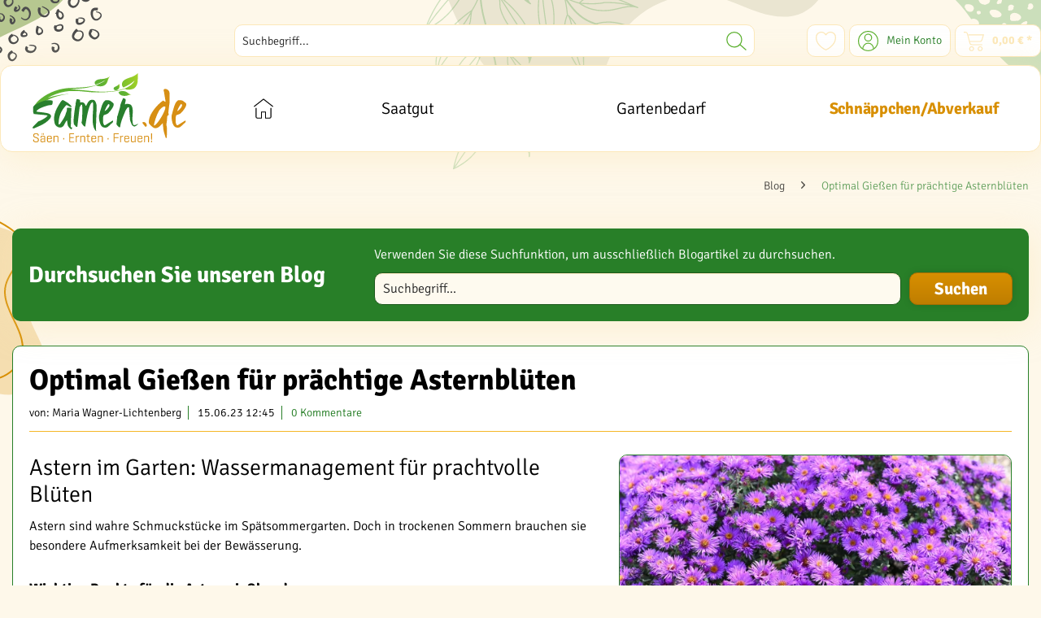

--- FILE ---
content_type: text/html; charset=UTF-8
request_url: https://samen.de/blog/optimal-giessen-fuer-praechtige-asternblueten.html
body_size: 39934
content:
<!DOCTYPE html>
<html class="no-js" lang="de" itemscope="itemscope" itemtype="https://schema.org/WebPage">
<head>
<script type="text/javascript" charset="UTF-8">
function loadAsyncScript(src, id, type = "text/javascript") {
if (!document.getElementById(id)) {
var e = document.createElement("script");
e.async = 1;
e.src = src;
e.id = id;
e.type = type;
var f = document.getElementsByTagName("script")[0];
f.parentNode.insertBefore(e, f);
}
}
!function () {
var cpBaseUrl = 'https://cp.samen.de';
var cpController = cpBaseUrl + '/now.js';
var cpPropertyId = '95db2a42';
!function (C, o, n, t, P, a, s) {
C.CPObject = n, C[n] || (C[n] = function () {
for (var e = arguments.length, i = new Array(e), c = 0; c < e; c++) i[c] = arguments[c];
const [r, u, l] = i;
if (C[n].q || (C[n].q = []),
t = Array.prototype.slice.call(arguments, 0), !C[n].patched && ("fatal" === r && u && (C[n].le = u,
Array.prototype.forEach.call(C[n].q, (function (e) {
"error" === e[0] && "function" == typeof e[1] && e[1](u)
}))),
"error" === r && "function" == typeof u && C[n].le && u(C[n].le), "extension" === r && u && l && "function" == typeof l.init && (l.init(),
l.initialized = !0), "authenticate" === r && u)) {
try {
P = -1 === (o.cookie || "").indexOf("_cpauthhint=") && !(C.localStorage || {})._cpuser && -1 === C.location.href.toLowerCase().indexOf("cpauthenticated")
} catch (e) {
P = !1
}
P && (a = {
isLoggedIn: function () {
return !1
}, hasValidSubscription: function () {
return !1
}
},
"function" == typeof u && u(null, a), t = ["authenticate", null])
}
C[n].q.push(t)
});
try {
((s = (o.cookie.split("_cpauthhint=")[1] || "").split(";")[0]) ? Number(s[1]) : NaN) > 0 && (o.body ? o.body.classList.add("cpauthenticated") : o.addEventListener("DOMContentLoaded", (function () {
o.body.classList.add("cpauthenticated")
})))
} catch (e) {
}
C[n].l = +new Date, C[n].sv = 5
}(window, document, "cp");
cp('create', cpPropertyId, {
baseUrl: cpBaseUrl
});
cp('render', {
onFullConsent: function () {
loadAsyncScript("https://pagead2.googlesyndication.com/pagead/js/adsbygoogle.js?client=ca-pub-4046882862750659","gads_loader_script");
}
});
}()
</script>
<script src="https://cp.samen.de/now.js" async fetchPriority="high" onerror="cp('fatal', arguments)"></script>
<script src="https://cloud.ccm19.de/app.js?apiKey=654f7126855bde7f605da5386626b428f1d9c40634331d8f&amp;domain=68c036fc74cb78ac5b080392" referrerpolicy="origin"></script>
<link rel="preload" href="/web/cache/1766401528_4ac5cd17c48f752d71b5baf72e463888.css" as="style">
<meta name="author" content="" />
<meta name="robots" content="index,follow" />
<meta name="revisit-after" content="15 days" />
<meta name="keywords" content="Asternpflege, Sommergarten, Blühpflanzen, Wassermanagement, Gartenbewässerung, Trockenheitsresistenz, Blumenbeet, Spätsommerblüher" />
<meta name="description" content="Erfahren Sie, wie Sie Astern auch in heißen Sommern optimal bewässern, um eine üppige Blütenpracht zu erzielen." />
<meta property="og:type" content="article" />
<meta property="og:site_name" content="Samen.de " />
<meta property="og:title" content="Optimal Gießen für prächtige Asternblüten" />
<meta property="og:description" content="Astern im Garten: Wassermanagement für prachtvolle Blüten
Astern sind wahre Schmuckstücke im Spätsommergarten. Doch in trockenen Sommern brauchen…" />
<meta property="article:author" content="Maria Wagner-Lichtenberg" />
<meta name="twitter:card" content="summary" />
<meta name="twitter:title" content="Optimal Gießen für prächtige Asternblüten" />
<meta name="twitter:description" content="Astern im Garten: Wassermanagement für prachtvolle Blüten
Astern sind wahre Schmuckstücke im Spätsommergarten. Doch in trockenen Sommern brauchen…" />
<meta property="og:image" content="https://samen.de/media/image/fa/de/aa/large-japanese-aster-or-kalimeris-incisa-flowers.jpg" />
<meta name="twitter:image" content="https://samen.de/media/image/fa/de/aa/large-japanese-aster-or-kalimeris-incisa-flowers.jpg" />
<meta property="og:url" content="https://samen.de/blog/optimal-giessen-fuer-praechtige-asternblueten.html">
<meta property="twitter:url" content="https://samen.de/blog/optimal-giessen-fuer-praechtige-asternblueten.html">
<meta itemprop="copyrightHolder" content="Samen.de " />
<meta itemprop="copyrightYear" content="2023" />
<meta itemprop="isFamilyFriendly" content="True" />
<meta itemprop="image" content="https://samen.de/media/vector/d7/d5/c4/samen_de_logo.svg" />
<meta name="viewport" content="width=device-width, initial-scale=1.0">
<meta name="mobile-web-app-capable" content="yes">
<meta name="apple-mobile-web-app-title" content="Samen.de">
<meta name="apple-mobile-web-app-capable" content="yes">
<meta name="apple-mobile-web-app-status-bar-style" content="default">
<link rel="apple-touch-icon-precomposed" href="https://samen.de/media/image/58/a0/ae/samen_de_icon_180.png">
<link rel="shortcut icon" href="https://samen.de/media/image/23/45/45/samen_de_favicon.png">
<meta name="msapplication-navbutton-color" content="#287F28" />
<meta name="application-name" content="Samen.de " />
<meta name="msapplication-starturl" content="https://samen.de/" />
<meta name="msapplication-window" content="width=1024;height=768" />
<meta name="msapplication-TileImage" content="https://samen.de/media/image/44/5f/f9/samen_de_icon_150.png">
<meta name="msapplication-TileColor" content="#287F28">
<meta name="theme-color" content="#287F28" />
<link rel="canonical" href="https://samen.de/blog/optimal-giessen-fuer-praechtige-asternblueten.html" />
<link rel="alternate" type="application/rss+xml" title=" RSS" href=""/>
<link rel="alternate" type="application/atom+xml" title=" ATOM" href=""/>
<title itemprop="name">Perfekte Bewässerung für blühende Astern | Samen.de </title>
<link href="/web/cache/1766401528_4ac5cd17c48f752d71b5baf72e463888.css" media="all" rel="stylesheet" type="text/css" />
<link rel="preconnect" href="https://cloud.ccm19.de">
<script>var bilobaGtagjsConfig = window.bilobaGtagjsConfig = {"currency":"EUR","currentConsentManager":"CCM19","dataAttributeForCustomConsentManagers":null,"debug_mode_enabled":false,"enable_advanced_conversion_data":true,"enabled":true,"ga_anonymizeip":true,"ga_id":"G-JCMCZN6TX9","ga_optout":true,"gaw_conversion_id":"","gaw_id":"AW-11089432843","google_business_vertical":"retail","respect_dnt":true,"cookie_note_mode":1,"show_cookie_note":false};</script>
<script>
// Disable tracking if the opt-out cookie exists.
var gaDisableStr = 'ga-disable-G-JCMCZN6TX9';
if (document.cookie.indexOf(gaDisableStr + '=true') > -1) {
window[gaDisableStr] = true;
}
// Opt-out function
function gaOptout() {
document.cookie = gaDisableStr + '=true; expires=Thu, 31 Dec 2199 23:59:59 UTC; path=/';
window[gaDisableStr] = true;
}
var bilobaGoogleGtagjs = {
isCookieAllowed: function() {
return true;
},
isDntValid: function() {
if(bilobaGtagjsConfig.respect_dnt == false) {
return true;
}
// check if dnt is available
if (window.doNotTrack || navigator.doNotTrack || navigator.msDoNotTrack) {
// check if dnt is active
if (window.doNotTrack == "1" || navigator.doNotTrack == "yes" || navigator.doNotTrack == "1" || navigator.msDoNotTrack == "1") {
return false;
}
}
return true;
},
isOptout: function() {
var gaDisableStr = 'ga-disable-' + bilobaGtagjsConfig.ga_id;
if (document.cookie.indexOf(gaDisableStr + '=true') > -1) {
return true;
}
return false;
},
shouldLoad: function() {
return this.isCookieAllowed() && this.isDntValid() && !this.isOptout();
},
loadJs: function(){
var script = document.createElement('script');
// Check if third party Consent Manager is used
if(window.bilobaGtagjsConfig.currentConsentManager == "cookieBot") {
// Set type to text/plain
script.setAttribute('type', 'text/plain');
// Check if expert mode has a value
if(window.bilobaGtagjsConfig.dataAttributeForCustomConsentManagers) {
// Set the dataattribute
script.setAttribute('data-cookieconsent', window.bilobaGtagjsConfig.dataAttributeForCustomConsentManagers);
}else {
// Set the default dataattribute to marketing
script.setAttribute('data-cookieconsent', 'marketing');
}
}else if(window.bilobaGtagjsConfig.currentConsentManager == "UserCentrics") {
// Set type to text/plain
script.setAttribute('type', 'text/plain');
// Check if expert mode has a value
if(window.bilobaGtagjsConfig.dataAttributeForCustomConsentManagers) {
// Set the dataattribute
script.setAttribute('data-usercentrics', window.bilobaGtagjsConfig.dataAttributeForCustomConsentManagers);
}else {
// Set the default dataattribute to marketing
script.setAttribute('data-usercentrics', 'Google Analytics');
}
// If we use CookieFirst
}else if(window.bilobaGtagjsConfig.currentConsentManager == "cookieFirst") {
// Set type to text/plain
script.setAttribute('type', 'text/plain');
// Check if expert mode has a value
if(window.bilobaGtagjsConfig.dataAttributeForCustomConsentManagers) {
// Set the dataattribute
script.setAttribute('data-cookiefirst-category', window.bilobaGtagjsConfig.dataAttributeForCustomConsentManagers);
}else {
// Set the default dataattribute to advertising
script.setAttribute('data-cookiefirst-category', 'advertising');
}
}else if(window.bilobaGtagjsConfig.currentConsentManager == "CCM19") {
// Set type to text/plain
script.setAttribute('type', 'text/x-ccm-loader');
}else if(window.bilobaGtagjsConfig.currentConsentManager == "CMP") {
// Set type to text/plain
script.setAttribute('type', 'text/plain');
// Set the dataattribute
script.setAttribute('data-cmp-vendor', "s26");
// Adding class name
script.setAttribute('class' , "cmplazyload");
}else {
script.setAttribute('type', 'text/javascript');
}
// script.setAttribute('type', 'text/javascript');
script.setAttribute('src', 'https://www.googletagmanager.com/gtag/js?id=' + (bilobaGtagjsConfig.ga_id ? bilobaGtagjsConfig.ga_id : bilobaGtagjsConfig.gaw_id));
document.getElementsByTagName('head')[0].appendChild(script);
},
// consent update event
consentGranted: function() {
gtag('consent', 'update', {
'ad_storage': 'granted',
'ad_user_data': 'granted',
'ad_personalization': 'granted',
'analytics_storage': 'granted'
});
},
isGA4ID: function() {
return bilobaGtagjsConfig.ga_id.startsWith("G");
}
};
window.dataLayer = window.dataLayer || [];
function gtag(){window.dataLayer.push(arguments)};
// LoadJS when the page is loading
if(bilobaGoogleGtagjs.shouldLoad()) {
if((((bilobaGtagjsConfig.ga_id !== '' && bilobaGtagjsConfig.ga_id !== null ) && (bilobaGtagjsConfig.gaw_id !== '' && bilobaGtagjsConfig.gaw_id !== null ))
|| ((bilobaGtagjsConfig.ga_id !== '' && bilobaGtagjsConfig.ga_id !== null )
|| (bilobaGtagjsConfig.gaw_id !== '' && bilobaGtagjsConfig.gaw_id !== null ))) && !bilobaGoogleGtagjs.isOptout()) {
bilobaGoogleGtagjs.loadJs();
}
gtag('consent', 'update', {
'ad_storage': 'granted',
'ad_user_data': 'granted',
'ad_personalization': 'granted',
'analytics_storage': 'granted'
});
}else {
// If Cookie consent is given update storages
gtag('consent', 'default', {
'ad_storage': 'denied',
'ad_user_data': 'denied',
'ad_personalization': 'denied',
'analytics_storage': 'denied'
});
}
gtag('js', new Date());
gtag('config', 'AW-11089432843', {'allow_enhanced_conversions': true, 'send_page_view': false});gtag('config', 'G-JCMCZN6TX9', {'anonymize_ip': true, 'send_page_view': false});gtag('event','page_view', { google_business_vertical: 'retail'});
</script>
</head>
<body class="is--ctl-blog is--act-detail is--dwvac" >
<div data-paypalUnifiedMetaDataContainer="true" data-paypalUnifiedRestoreOrderNumberUrl="https://samen.de/widgets/PaypalUnifiedOrderNumber/restoreOrderNumber" class="is--hidden">
</div>
<script>
(function (w, k) { w[k] = window[k] || function () { (window[k].q = window[k].q || []).push(arguments) } })(window, "doofinderApp");
doofinderApp('config', 'currency', 'EUR');
manageScriptCookies(isCookieEnabled());
window.onload = function () {
$.subscribe('plugin/swCookieConsentManager/onBuildCookiePreferences', function (event, plugin, preferences) {
manageScriptCookies(preferences.groups.comfort.cookies.doofinder.active);
});
};
function isCookieEnabled() {
const preferencesCookie = document.cookie.split('; ').find(cookie => cookie.startsWith('cookiePreferences='));
const allowCookie = document.cookie.split('; ').find(cookie => cookie.startsWith('allowCookie='));
if (preferencesCookie) {
const preferences = JSON.parse(preferencesCookie.split('cookiePreferences=')[1]);
return preferences.groups.comfort.cookies.doofinder.active;
}else if(allowCookie) {
const cookie = JSON.parse(allowCookie.split('allowCookie=')[1]);
return cookie;
}
return false;
}
function manageScriptCookies(cookieEnabled) {
if (cookieEnabled) {
if (typeof Doofinder !== "undefined") {
Doofinder.enableCookies();
} else {
doofinderApp("config", "require_cookies_consent", false);
}
} else {
if (typeof Doofinder !== "undefined") {
Doofinder.disableCookies();
}
}
}
</script>
<script src="https://eu1-config.doofinder.com/2.x/7a12ce96-6049-46be-8105-64c64898d35a.js" async></script>
<div id="df-bogus-cart" data-eventName="doofinder.cart.add" data-showModal="false" data-addArticleUrl="https://samen.de/checkout/ajaxAddArticleCart"></div>
<input type="hidden" name="sBitGlobalCurrency" value="EUR"/>
<input type="hidden" name="sGoogleBussinessVertical" value="retail"/>
<div class="page-wrap">
<noscript class="noscript-main">
<div class="alert is--warning">
<div class="alert--icon">
<i class="icon--element icon--warning"></i>
</div>
<div class="alert--content">
Um Samen.de&#x20; in vollem Umfang nutzen zu k&ouml;nnen, empfehlen wir Ihnen Javascript in Ihrem Browser zu aktiveren.
</div>
</div>
</noscript>
<header class="header-main">
<div class="container header--navigation">
<div class="logo-main block-group" role="banner">
<div class="logo--shop block">
<a class="logo--link" href="https://samen.de/" title="Samen.de  - zur Startseite wechseln">
<picture>
<source srcset="https://samen.de/media/vector/d7/d5/c4/samen_de_logo.svg" media="(min-width: 78.75em)">
<source srcset="https://samen.de/media/vector/d7/d5/c4/samen_de_logo.svg" media="(min-width: 64em)">
<source srcset="https://samen.de/media/vector/d7/d5/c4/samen_de_logo.svg" media="(min-width: 48em)">
<img loading="lazy" srcset="https://samen.de/media/vector/d7/d5/c4/samen_de_logo.svg" alt="Samen.de  - zur Startseite wechseln" />
</picture>
</a>
</div>
</div>
<nav class="shop--navigation block-group">
<ul class="navigation--list block-group" role="menubar">
<li class="navigation--entry entry--menu-left" role="menuitem">
<a class="entry--link entry--trigger btn is--icon-left" href="#offcanvas--left" data-offcanvas="true" data-offCanvasSelector=".sidebar-main" aria-label="Menü">
<i class="icon--menu"></i> Menü
</a>
</li>
<li class="navigation--entry entry--search" role="menuitem" data-search="true" aria-haspopup="true" data-minLength="3">
<a class="btn entry--link entry--trigger" href="#show-hide--search" title="Suche anzeigen / schließen" aria-label="Suche anzeigen / schließen">
<i class="icon--search"></i>
<span class="search--display">Suchen</span>
</a>
<form action="/search" method="get" class="main-search--form">
<input type="search" name="sSearch" aria-label="Suchbegriff..." class="main-search--field" autocomplete="off" autocapitalize="off" placeholder="Suchbegriff..." maxlength="30" />
<button type="submit" class="main-search--button" aria-label="Suchen">
<i class="icon--search"></i>
<span class="main-search--text">Suchen</span>
</button>
<div class="form--ajax-loader">&nbsp;</div>
</form>
<div class="main-search--results"></div>
</li>

    <li class="navigation--entry entry--notepad" role="menuitem">
        
        <a href="https://samen.de/note" title="Merkzettel" aria-label="Merkzettel" class="btn">
            <i class="icon--heart"></i>
                    </a>
    </li>




    <li class="navigation--entry entry--account with-slt"
        role="menuitem"
        data-offcanvas="true"
        data-offCanvasSelector=".account--dropdown-navigation">
        
            <a href="https://samen.de/account"
               title="Mein Konto"
               aria-label="Mein Konto"
               class="btn is--icon-left entry--link account--link">
                <i class="icon--account"></i>
                                    <span class="account--display">
                        Mein Konto
                    </span>
                            </a>
        

                    
                <div class="account--dropdown-navigation">

                    
                        <div class="navigation--smartphone">
                            <div class="entry--close-off-canvas">
                                <a href="#close-account-menu"
                                   class="account--close-off-canvas"
                                   title="Menü schließen"
                                   aria-label="Menü schließen">
                                    Menü schließen <i class="icon--arrow-right"></i>
                                </a>
                            </div>
                        </div>
                    

                    
                            <div class="account--menu is--rounded is--personalized">
        
                            
                
                                            <span class="navigation--headline">
                            Mein Konto
                        </span>
                                    

                
                <div class="account--menu-container">

                    
                        
                        <ul class="sidebar--navigation navigation--list is--level0 show--active-items">
                            
                                
                                
                                    
                                                                                    <li class="navigation--entry">
                                                <span class="navigation--signin">
                                                    <a href="https://samen.de/account#hide-registration"
                                                       class="blocked--link btn is--primary navigation--signin-btn"
                                                       data-collapseTarget="#registration"
                                                       data-action="close">
                                                        Anmelden
                                                    </a>
                                                    <span class="navigation--register">
                                                        oder
                                                        <a href="https://samen.de/account#show-registration"
                                                           class="blocked--link"
                                                           data-collapseTarget="#registration"
                                                           data-action="open">
                                                            registrieren
                                                        </a>
                                                    </span>
                                                </span>
                                            </li>
                                                                            

                                    
                                        <li class="navigation--entry">
                                            <a href="https://samen.de/account" title="Übersicht" class="navigation--link">
                                                Übersicht
                                            </a>
                                        </li>
                                    
                                

                                
                                
                                    <li class="navigation--entry">
                                        <a href="https://samen.de/account/profile" title="Persönliche Daten" class="navigation--link" rel="nofollow">
                                            Persönliche Daten
                                        </a>
                                    </li>
                                

                                
                                
                                                                            
                                            <li class="navigation--entry">
                                                <a href="https://samen.de/address/index/sidebar/" title="Adressen" class="navigation--link" rel="nofollow">
                                                    Adressen
                                                </a>
                                            </li>
                                        
                                                                    

                                
                                
                                    <li class="navigation--entry">
                                        <a href="https://samen.de/account/payment" title="Zahlungsarten" class="navigation--link" rel="nofollow">
                                            Zahlungsarten
                                        </a>
                                    </li>
                                

                                
                                
                                    <li class="navigation--entry">
                                        <a href="https://samen.de/account/orders" title="Bestellungen" class="navigation--link" rel="nofollow">
                                            Bestellungen
                                        </a>
                                    </li>
                                

                                
                                
                                                                            <li class="navigation--entry">
                                            <a href="https://samen.de/account/downloads" title="Sofortdownloads" class="navigation--link" rel="nofollow">
                                                Sofortdownloads
                                            </a>
                                        </li>
                                                                    

                                
                                
                                    <li class="navigation--entry">
                                        <a href="https://samen.de/note" title="Merkzettel" class="navigation--link" rel="nofollow">
                                            Merkzettel
                                        </a>
                                    </li>
                                

                                
                                
                                                                    

                                
                                
                                                                    
                            
                        </ul>
                    
                </div>
                    
    </div>
                    
                </div>
            
            </li>




    <li class="navigation--entry entry--cart" role="menuitem">
        
        <a class="btn is--icon-left cart--link" href="https://samen.de/checkout/cart" title="Warenkorb" aria-label="Warenkorb">
            <span class="cart--display">
                                    Warenkorb
                            </span>

            <span class="badge is--primary is--minimal cart--quantity is--hidden">0</span>

            <i class="icon--basket"></i>

            <span class="cart--amount">
                0,00&nbsp;&euro; *
            </span>
        </a>
        <div class="ajax-loader">&nbsp;</div>
    </li>




</ul>
</nav>
<div class="container--ajax-cart" data-collapse-cart="true" data-displayMode="offcanvas"></div>
</div>
</header>
<nav class="navigation-main">
<div class="container" data-menu-scroller="true" data-listSelector=".navigation--list.container" data-viewPortSelector=".navigation--list-wrapper">
<div class="navigation--list-wrapper">
<ul class="navigation--list container" role="menubar" itemscope="itemscope" itemtype="https://schema.org/SiteNavigationElement">
<li class="navigation--entry is--home" role="menuitem">
<a class="navigation--link is--first" href="https://samen.de/" title="Home" aria-label="Home" itemprop="url">
<i class="icon--home" itemprop="name" title="Home"></i>
</a>
</li>            <li class="navigation--entry" role="menuitem"><a class="navigation--link" href="https://samen.de/saatgut/" title="Saatgut" aria-label="Saatgut" itemprop="url"><span itemprop="name">Saatgut</span></a></li>                <li class="navigation--entry" role="menuitem"><a class="navigation--link" href="https://samen.de/gartenbedarf/" title="Gartenbedarf" aria-label="Gartenbedarf" itemprop="url"><span itemprop="name">Gartenbedarf</span></a></li>                                <li class="navigation--entry" role="menuitem"><a class="navigation--link" href="https://samen.de/schnaeppchenabverkauf/" title="Schnäppchen/Abverkauf" aria-label="Schnäppchen/Abverkauf" itemprop="url"><span itemprop="name">Schnäppchen/Abverkauf</span></a></li>                                </ul>
</div>
<div class="advanced-menu" data-advanced-menu="true" data-hoverDelay="50">
<div class="menu--container">
<div class="button-container">
<span data-url="https://samen.de/saatgut/" class="button--category t10-clickable" aria-label="Zur Kategorie Saatgut" title="Zur Kategorie Saatgut">
<div>
<span class="t10-nav-hint">
Zur Kategorie
</span>
<div class="t10-nav-cat-name">
Saatgut
</div>
</div>
<i class="icon--arrow-right"></i>
</span>
<span class="button--close">
<i class="icon--cross"></i>
</span>
</div>
<div class="content--wrapper has--content">
<ul class="menu--list menu--level-0 columns--4" style="width: 100%;">
<li class="menu--list-item item--level-0" style="width: 100%">
<a href="https://samen.de/saatgut/blumensamen-und-zierpflanzen/" class="menu--list-item-link" aria-label="Blumensamen und Zierpflanzen" title="Blumensamen und Zierpflanzen">Blumensamen und Zierpflanzen</a>
</li>
<li class="menu--list-item item--level-0" style="width: 100%">
<a href="https://samen.de/saatgut/gemuese/" class="menu--list-item-link" aria-label="Gemüse" title="Gemüse">Gemüse</a>
</li>
<li class="menu--list-item item--level-0" style="width: 100%">
<a href="https://samen.de/saatgut/kraeutersamen/" class="menu--list-item-link" aria-label="Kräutersamen" title="Kräutersamen">Kräutersamen</a>
</li>
<li class="menu--list-item item--level-0" style="width: 100%">
<a href="https://samen.de/saatgut/obst/" class="menu--list-item-link" aria-label="Obst" title="Obst">Obst</a>
</li>
<li class="menu--list-item item--level-0" style="width: 100%">
<a href="https://samen.de/saatgut/rasensamen/" class="menu--list-item-link" aria-label="Rasensamen" title="Rasensamen">Rasensamen</a>
</li>
<li class="menu--list-item item--level-0" style="width: 100%">
<a href="https://samen.de/saatgut/futterpflanzen/" class="menu--list-item-link" aria-label="Futterpflanzen" title="Futterpflanzen">Futterpflanzen</a>
</li>
<li class="menu--list-item item--level-0" style="width: 100%">
<a href="https://samen.de/saatgut/gruenduenger/" class="menu--list-item-link" aria-label="Gründünger" title="Gründünger">Gründünger</a>
</li>
<li class="menu--list-item item--level-0" style="width: 100%">
<a href="https://samen.de/saatgut/keimsprossen/" class="menu--list-item-link" aria-label="Keimsprossen" title="Keimsprossen">Keimsprossen</a>
</li>
<li class="menu--list-item item--level-0" style="width: 100%">
<a href="https://samen.de/saatgut/saatbaender-saatteppiche/" class="menu--list-item-link" aria-label="Saatbänder / Saatteppiche" title="Saatbänder / Saatteppiche">Saatbänder / Saatteppiche</a>
</li>
</ul>
</div>
</div>
<div class="menu--container">
<div class="button-container">
<span data-url="https://samen.de/gartenbedarf/" class="button--category t10-clickable" aria-label="Zur Kategorie Gartenbedarf" title="Zur Kategorie Gartenbedarf">
<div>
<span class="t10-nav-hint">
Zur Kategorie
</span>
<div class="t10-nav-cat-name">
Gartenbedarf
</div>
</div>
<i class="icon--arrow-right"></i>
</span>
<span class="button--close">
<i class="icon--cross"></i>
</span>
</div>
<div class="content--wrapper has--content">
<ul class="menu--list menu--level-0 columns--4" style="width: 100%;">
<li class="menu--list-item item--level-0" style="width: 100%">
<a href="https://samen.de/gartenbedarf/anzucht/" class="menu--list-item-link" aria-label="Anzucht" title="Anzucht">Anzucht</a>
</li>
<li class="menu--list-item item--level-0" style="width: 100%">
<a href="https://samen.de/gartenbedarf/duenger/" class="menu--list-item-link" aria-label="Dünger" title="Dünger">Dünger</a>
</li>
<li class="menu--list-item item--level-0" style="width: 100%">
<a href="https://samen.de/gartenbedarf/erden-bodenverbesserer/" class="menu--list-item-link" aria-label="Erden &amp; Bodenverbesserer" title="Erden &amp; Bodenverbesserer">Erden & Bodenverbesserer</a>
</li>
<li class="menu--list-item item--level-0" style="width: 100%">
<a href="https://samen.de/gartenbedarf/gartenhilfsmittel/" class="menu--list-item-link" aria-label="Gartenhilfsmittel" title="Gartenhilfsmittel">Gartenhilfsmittel</a>
</li>
<li class="menu--list-item item--level-0" style="width: 100%">
<a href="https://samen.de/gartenbedarf/naturschutz/" class="menu--list-item-link" aria-label="Naturschutz" title="Naturschutz">Naturschutz</a>
</li>
<li class="menu--list-item item--level-0" style="width: 100%">
<a href="https://samen.de/gartenbedarf/gartenwerkzeuge/" class="menu--list-item-link" aria-label="Gartenwerkzeuge" title="Gartenwerkzeuge">Gartenwerkzeuge</a>
</li>
</ul>
</div>
</div>
<div class="menu--container">
</div>
</div>
</div>
</nav>
<link rel="preload" fetchpriority="high" as="image" href="/themes/Frontend/Samende/frontend/_public/src/img/bg_bottom.svg">
<div class="t10-bg-wrapper">
<section class="content-main container block-group">
<nav class="content--breadcrumb block">
<ul class="breadcrumb--list" role="menu" itemscope itemtype="https://schema.org/BreadcrumbList">
<li role="menuitem" class="breadcrumb--entry" itemprop="itemListElement" itemscope itemtype="https://schema.org/ListItem">
<a class="breadcrumb--link" href="https://samen.de/blog/" title="Blog" itemprop="item">
<link itemprop="url" href="https://samen.de/blog/" />
<span class="breadcrumb--title" itemprop="name">Blog</span>
</a>
<meta itemprop="position" content="0" />
</li>
<li role="none" class="breadcrumb--separator">
<i class="icon--arrow-right"></i>
</li>
<li role="menuitem" class="breadcrumb--entry is--active" itemprop="itemListElement" itemscope itemtype="https://schema.org/ListItem">
<a class="breadcrumb--link" href="https://samen.de/blog/optimal-giessen-fuer-praechtige-asternblueten.html" title="Optimal Gießen für prächtige Asternblüten" itemprop="item">
<link itemprop="url" href="https://samen.de/blog/optimal-giessen-fuer-praechtige-asternblueten.html" />
<span class="breadcrumb--title" itemprop="name">Optimal Gießen für prächtige Asternblüten</span>
</a>
<meta itemprop="position" content="1" />
</li>
</ul>
</nav>
<div class="content-main--inner">
<aside class="sidebar-main off-canvas">
<div class="navigation--smartphone">
<ul class="navigation--list ">
<li class="navigation--entry entry--close-off-canvas">
<a href="#close-categories-menu" title="Menü schließen" class="navigation--link">
<i class="icon--cross"></i>
</a>
</li>
</ul>
<div class="mobile--switches">

    



    

</div>
</div>
<div class="sidebar--categories-wrapper" data-subcategory-nav="true" data-mainCategoryId="3" data-categoryId="0" data-fetchUrl="">
<div class="categories--headline navigation--headline">
Kategorien
</div>
<div class="sidebar--categories-navigation">
<ul class="sidebar--navigation categories--navigation navigation--list is--drop-down is--level0 is--rounded"role="menu"><li class="navigation--entry has--sub-children"role="menuitem"><a class="navigation--link link--go-forward"href="https://samen.de/saatgut/"data-categoryId="14"data-fetchUrl="/widgets/listing/getCategory/categoryId/14"title="Saatgut">Saatgut<span class="is--icon-right"><i class="icon--arrow-right"></i></span></a></li><li class="navigation--entry has--sub-children"role="menuitem"><a class="navigation--link link--go-forward"href="https://samen.de/gartenbedarf/"data-categoryId="549"data-fetchUrl="/widgets/listing/getCategory/categoryId/549"title="Gartenbedarf">Gartenbedarf<span class="is--icon-right"><i class="icon--arrow-right"></i></span></a></li><li class="navigation--entry has--sub-children"role="menuitem"><a class="navigation--link link--go-forward"href="https://samen.de/blumenzwiebeln-und-knollen/"data-categoryId="11"data-fetchUrl="/widgets/listing/getCategory/categoryId/11"title="Blumenzwiebeln und Knollen">Blumenzwiebeln und Knollen<span class="is--icon-right"><i class="icon--arrow-right"></i></span></a></li><li class="navigation--entry"role="menuitem"><a class="navigation--link"href="https://samen.de/schnaeppchenabverkauf/"data-categoryId="1080"data-fetchUrl="/widgets/listing/getCategory/categoryId/1080"title="Schnäppchen/Abverkauf">Schnäppchen/Abverkauf</a></li><li class="navigation--entry is--active"role="menuitem"><a class="navigation--link is--active"href="https://samen.de/blog/"data-categoryId="548"data-fetchUrl="/widgets/listing/getCategory/categoryId/548"title="Blog">Blog</a></li></ul>                            </div>
</div>
</aside>
<div class="content--wrapper">
<div class="blog--detail panel block-group">
<div id="t10-blog-search-form-marker"></div>
<form action="https://samen.de/t10BlogSearch#t10-blog-search-form-marker" method="get" class="t10-blog-search-form" role="search" id="blog-search" aria-label="Blogartikel" >
<div class="t10-search-form-headline">
<h2>
Durchsuchen Sie unseren Blog
</h2>
</div>
<div class="t10-blog-search-form-inner">
<p id="blog-search-hint">
Verwenden Sie diese Suchfunktion, um ausschließlich Blogartikel zu durchsuchen.
</p>
<label for="blog-search-query" class="visually-hidden">
Blog durchsuchen
</label>
<div class="t10-blog-search-form-elements">
<input type="search" value="" name="searchQuery" id="blog-search-query" aria-describedby="blog-search-hint" placeholder="Suchbegriff..." autocomplete="search" spellcheck="false" required>
<input type="submit" value="Suchen" class="btn is--primary"/>
</div>
</div>
</form>
<script type="application/ld+json">
{
"@context": "https://schema.org",
"@type": "WebSite",
"name": "Samen.de Blog",
"url": "https://samen.de/blog/",
"description": "Fachartikel rund um Saatgut und Gartenwissen",
"potentialAction": {
"@type": "SearchAction",
"target": "https://www.samen.de/t10BlogSearch?searchQuery={searchQuery}",
"query-input": "required name=searchQuery"
}
}
</script>
<div class="blog--detail-content blog--box block" itemscope itemtype="https://schema.org/BlogPosting">
<meta itemprop="image" content="https://samen.de/media/image/21/a0/a6/large-japanese-aster-or-kalimeris-incisa-flowers_600x600.jpg">
<meta itemprop="dateModified" content="2023-06-15T12:45:00+02:00">
<meta itemprop="description" content="Mit der richtigen Bewässerung können Astern auch in trockenen Sommern prächtig blühen. Erfahren Sie, wie Sie die individuellen Wasserbedürfnisse der Pflanzen erfüllen.">
<meta itemprop="mainEntityOfPage" content="https://samen.de/blog/optimal-giessen-fuer-praechtige-asternblueten.html">
<div itemprop="publisher" itemscope itemtype="https://schema.org/Organization">
<meta itemprop="name" content="Samen.de ">
<div itemprop="logo" itemscope itemtype="https://schema.org/ImageObject">
<meta itemprop="url" content="https://samen.de/media/vector/d7/d5/c4/samen_de_logo.svg">
</div>
</div>
<meta itemprop="wordCount" content="2648">
<div class="blog--detail-header">
<h1 class="blog--detail-headline" itemprop="name">Optimal Gießen für prächtige Asternblüten</h1>
<meta itemprop="headline" content="Optimal Gießen für prächtige Asternblüten">
<div class="blog--box-metadata">
<span class="blog--metadata-author blog--metadata is--first" itemprop="author" itemscope itemtype="https://schema.org/Person">von: <span itemprop="name">Maria Wagner-Lichtenberg</span></span>
<span class="blog--metadata-date blog--metadata" itemprop="datePublished" content="2023-06-15T12:45:00+02:00">15.06.23 12:45</span>
<span class="blog--metadata-comments blog--metadata">
<a data-scroll="true" data-scrollTarget="#blog--comments-start" href="#blog--comments-start" title="Zu den Kommentaren des Artikels">0 Kommentare</a>
</span>
</div>
</div>
<div class="blog--detail-box-content block">
<div class="blog--detail-description block" itemprop="articleBody">
<div class="blog--detail-image-container block">
<div class="blog--detail-images block">
<a href="https://samen.de/media/image/fa/de/aa/large-japanese-aster-or-kalimeris-incisa-flowers.jpg" data-lightbox="true" title="large-japanese-aster-or-kalimeris-incisa-flowers" class="link--blog-image">
<picture>
<source srcset="https://samen.de/media/image/80/db/9a/large-japanese-aster-or-kalimeris-incisa-flowers_600x600.webp, https://samen.de/media/image/91/a9/27/large-japanese-aster-or-kalimeris-incisa-flowers_600x600@2x.webp 2x" type="image/webp">
<img loading="lazy" srcset="https://samen.de/media/image/21/a0/a6/large-japanese-aster-or-kalimeris-incisa-flowers_600x600.jpg, https://samen.de/media/image/41/96/56/large-japanese-aster-or-kalimeris-incisa-flowers_600x600@2x.jpg 2x" src="https://samen.de/media/image/21/a0/a6/large-japanese-aster-or-kalimeris-incisa-flowers_600x600.jpg" class="blog--image panel has--border is--rounded" alt="large-japanese-aster-or-kalimeris-incisa-flowers" title="large-japanese-aster-or-kalimeris-incisa-flowers" itemprop="image" />
</picture>
</a>
</div>
<div class="blog--detail-thumbnails block">
</div>
</div>
<h2>Astern im Garten: Wassermanagement für prachtvolle Blüten</h2>
<p>Astern sind wahre Schmuckstücke im Spätsommergarten. Doch in trockenen Sommern brauchen sie besondere Aufmerksamkeit bei der Bewässerung.</p>
<h3>Wichtige Punkte für die Asterngießkunde</h3>
<ul>
<li>Regelmäßige, aber nicht übermäßige Bewässerung</li>
<li>Morgendliches Gießen beugt Pilzkrankheiten vor</li>
<li>Mulchen hält Feuchtigkeit im Boden</li>
<li>Verschiedene Asternarten haben unterschiedliche Wasserbedürfnisse</li>
</ul>
<h2>Die Bedeutung von Astern im Garten</h2>
<p>Astern sind nicht einfach nur Blumen - sie sind die Stars der Spätsommerbeete. Mit ihren strahlenden Blüten in Violett, Rosa oder Weiß zaubern sie Farbtupfer in den Garten, wenn andere Pflanzen schon längst verblüht sind. Kein Wunder also, dass viele Hobbygärtner diese robusten Schönheiten so schätzen.</p>
<h2>Herausforderungen bei der Bewässerung in trockenen Sommern</h2>
<p>Doch so hart im Nehmen Astern auch sind - in heißen, trockenen Sommern kommen selbst sie an ihre Grenzen. Ohne ausreichend Wasser lassen die Pflanzen schnell die Köpfe hängen, und die Blüten bleiben klein oder erscheinen erst gar nicht. Gerade in Zeiten des Klimawandels mit immer häufigeren Hitzewellen ist es wichtig, die Wasserbedürfnisse unserer Gartenstauden genau zu kennen.</p>
<h2>Grundlegende Wasserbedürfnisse von Astern</h2>
<h3>Allgemeine Feuchtigkeitsanforderungen</h3>
<p>Astern mögen es feucht, aber nicht nass. Der Boden sollte gleichmäßig feucht sein, ohne zu vernässen. Eine Faustregel: Steckt man den Finger in die Erde, sollte sie sich kühl anfühlen, aber nicht matschig sein. Gießen Sie lieber seltener, dafür aber gründlich, statt täglich nur oberflächlich zu wässern.</p>
<h3>Unterschiede zwischen verschiedenen Asternarten</h3>
<p>Nicht alle Astern sind gleich durstig. Raublattastern (Aster novae-angliae) kommen mit etwas weniger Wasser aus als ihre Verwandten. Glattblattastern (Aster novi-belgii) dagegen brauchen in Trockenperioden besonders viel Aufmerksamkeit. Kissenastern (Aster dumosus) wiederum sind relativ genügsam und vertragen auch mal eine kurze Dürreperiode.</p>
<h3>Anzeichen von Wassermangel bei Astern</h3>
<p>Wenn Astern zu wenig Wasser bekommen, zeigen sie das deutlich: Die Blätter werden schlaff und hängen herab, manchmal verfärben sie sich auch gelblich. Bei längerem Wassermangel bleiben die Blüten klein oder öffnen sich gar nicht erst. In extremen Fällen können sogar ganze Triebe vertrocknen. Also Augen auf und regelmäßig nach den Pflanzen schauen!</p>
<h2>Bodenvorbereitung für optimale Wasserspeicherung</h2>
<h3>Bodenlockerung und -verbesserung</h3>
<p>Ein guter Boden ist entscheidend für gesunde Astern. Lockern Sie den Boden vor dem Pflanzen gründlich auf. Das verbessert nicht nur die Wasserspeicherfähigkeit, sondern erleichtert auch den Wurzeln das Wachstum. Arbeiten Sie dabei reichlich <a href="https://www.amazon.de/dp/B0DL4K3JYP?tag=samende-21" target="_blank" rel="sponsored nofollow noopener" title="2friends Premium Garten Komposter Schnellkomposter 300L, Stabiler Kunststoff, Klappdeckel, Thermokomposter" class="t10-blog-amazon-link" data-affiliate="amazon" data-asin="B0DL4K3JYP">Kompost</a> oder gut verrotteten Mist ein. Das verbessert die Bodenstruktur und liefert gleich noch wichtige Nährstoffe.</p>
<h3>Verwendung von wasserspeichernden Substanzen</h3>
<p>In sehr sandigen Böden kann die Zugabe von Tonmineralien oder speziellen Wasserspeichergranulaten sinnvoll sein. Diese Stoffe binden das Wasser und geben es nach und nach an die Pflanzen ab. Aber Vorsicht: Weniger ist oft mehr. Zu viel davon kann den Boden verschlammen lassen.</p>
<h3>Bedeutung des pH-Werts für die Wasseraufnahme</h3>
<p>Astern mögen es leicht sauer bis neutral. Ein pH-Wert zwischen 6 und 7 ist ideal. In diesem Bereich können die Pflanzen Wasser und Nährstoffe am besten aufnehmen. Ist der Boden zu sauer oder zu alkalisch, haben die Astern Probleme, genug Wasser aufzunehmen - selbst wenn genug da ist. Ein einfacher <a href="https://www.amazon.de/dp/B0CW3CFHYT?tag=samende-21" target="_blank" rel="sponsored nofollow noopener" title="Tadeto pH Messgerät, Digitales Boden pH Messgerät, Garten, Wasser, Lösung und Lebensmittel mit Alloy Schutzhülle und LCD-Display" class="t10-blog-amazon-link" data-affiliate="amazon" data-asin="B0CW3CFHYT">Bodentest</a> aus dem Gartencenter kann hier Klarheit schaffen.</p>
<p>Mit diesen Grundlagen im Hinterkopf sind Sie bestens gerüstet, um Ihre Astern auch in heißen Sommern prächtig gedeihen zu lassen. Eine gute Pflege macht den Unterschied zwischen kümmerlichen Pflänzchen und einer wunderschönen Blütenpracht!</p>
<div class="t10-blog-in-content-articles">
<a href="https://samen.de/sperli-aster-riesen-prinzess-mischung.html?number=85108" class="t10-blog-in-content-article" title="Sperli Aster Riesen-Prinzess-Mix: Prachtvolle Sommerblüten | 70-80cm">
<div class="t10-blog-in-content-article-image-wrapper">
<img loading="lazy" src="https://samen.de/media/image/23/13/b3/85108_Aster-Riesen-Prinzess-Mischung_VS_600x600.jpg" alt="Produktbild von Sperli Aster Riesen-Prinzess-Mischung mit bunten Asterblüten hinter einer beschrifteten Tafel und Verpackungsdetails."/>
</div>
<div class="t10-blog-in-content-article-product-button">Zum Produkt</div>
</a>
<script type="application/ld+json">{
"@context": "https://schema.org/",
"@type": "Product",
"name": "Sperli Aster Riesen-Prinzess-Mischung",
"image": [
{
"source": "https://samen.de/media/image/23/13/b3/85108_Aster-Riesen-Prinzess-Mischung_VS_600x600.jpg",
"retinaSource": null,
"sourceSet": "https://samen.de/media/image/23/13/b3/85108_Aster-Riesen-Prinzess-Mischung_VS_600x600.jpg",
"maxWidth": 600,
"maxHeight": 600,
"attributes": {
"webp": {
"thumbnail": {
"source": "https://samen.de/media/image/78/a8/6f/85108_Aster-Riesen-Prinzess-Mischung_VS_600x600.webp",
"retinaSource": null,
"maxWidth": 600,
"maxHeight": 600,
"attributes": []
}
}
},
"webp": {
"source": "https://samen.de/media/image/78/a8/6f/85108_Aster-Riesen-Prinzess-Mischung_VS_600x600.webp",
"retinaSource": null,
"sourceSet": "https://samen.de/media/image/78/a8/6f/85108_Aster-Riesen-Prinzess-Mischung_VS_600x600.webp",
"maxWidth": 600,
"maxHeight": 600,
"attributes": []
}
}
],
"description": "Sperli Aster Riesen-Prinzess-Mischung: Prachtvolle Schnittblumen in vibrierenden Farben. Große, dicht gefüllte Blüten auf stabilen 70-80 cm Stielen. Ideal für Garten und Vase.",
"sku": "85108",
"brand": {
"@type": "Brand",
"name": "Sperli"
},
"offers": {
"@type": "Offer",
"url": "https://samen.de/sperli-aster-riesen-prinzess-mischung.html",
"priceCurrency": "EUR",
"price": 1.49,
"availability": "https://schema.org/InStock",
"seller": {
"@type": "Organization",
"name": "Sperli"
}
},
"mpn": "00085108-000-00",
"gtin": "4001523851083"
}</script>
<a href="https://samen.de/sperli-aster-amerikanische-busch-mischung.html?number=85069" class="t10-blog-in-content-article" title="Sperli Aster Amerikanische Busch-Mischung: Farbenfrohe Sommerblüten">
<div class="t10-blog-in-content-article-image-wrapper">
<img loading="lazy" src="https://samen.de/media/image/27/b6/b4/85069_Aster-Amerikanische-Busch-Mischung_VS_600x600.jpg" alt="Produktbild von Sperli Aster Amerikanische Busch-Mischung mit blühenden Asters in verschiedenen Farben vor einem Steinwall und Informationen zur Pflanzenart und Wuchshöhe."/>
</div>
<div class="t10-blog-in-content-article-product-button">Zum Produkt</div>
</a>
<script type="application/ld+json">{
"@context": "https://schema.org/",
"@type": "Product",
"name": "Sperli Aster Amerikanische Busch-Mischung",
"image": [
{
"source": "https://samen.de/media/image/27/b6/b4/85069_Aster-Amerikanische-Busch-Mischung_VS_600x600.jpg",
"retinaSource": null,
"sourceSet": "https://samen.de/media/image/27/b6/b4/85069_Aster-Amerikanische-Busch-Mischung_VS_600x600.jpg",
"maxWidth": 600,
"maxHeight": 600,
"attributes": {
"webp": {
"thumbnail": {
"source": "https://samen.de/media/image/c5/27/c5/85069_Aster-Amerikanische-Busch-Mischung_VS_600x600.webp",
"retinaSource": null,
"maxWidth": 600,
"maxHeight": 600,
"attributes": []
}
}
},
"webp": {
"source": "https://samen.de/media/image/c5/27/c5/85069_Aster-Amerikanische-Busch-Mischung_VS_600x600.webp",
"retinaSource": null,
"sourceSet": "https://samen.de/media/image/c5/27/c5/85069_Aster-Amerikanische-Busch-Mischung_VS_600x600.webp",
"maxWidth": 600,
"maxHeight": 600,
"attributes": []
}
}
],
"description": "Entdecken Sie die Sperli Aster Amerikanische Busch-Mischung: Vielfarbige, lockige Blüten für Beete & Sträuße. Robust, schnellwüchsig und ideal als Schnittblume. Höhe: 60-80 cm.",
"sku": "85069",
"brand": {
"@type": "Brand",
"name": "Sperli"
},
"offers": {
"@type": "Offer",
"url": "https://samen.de/sperli-aster-amerikanische-busch-mischung.html",
"priceCurrency": "EUR",
"price": 0.89,
"availability": "https://schema.org/InStock",
"seller": {
"@type": "Organization",
"name": "Sperli"
}
},
"mpn": "00085069-000-00",
"gtin": "4001523850697"
}</script>
<a href="https://samen.de/nelson-garden-prinzess-aster-prinette-mix.html?number=93186A" class="t10-blog-in-content-article" title="Nelson Garden Prinzess-Aster 'Prinette' Mix: Farbenfrohe Sommerblüten">
<div class="t10-blog-in-content-article-image-wrapper">
<img loading="lazy" src="https://samen.de/media/image/a6/64/0f/93186A_7312602931860_Prinzess-Aster-Prinette-mix_600x600.jpg" alt="Produktbild von Nelson Garden Prinzess-Aster Prinette mix mit bunten Astern in verschiedenen Farben und Informationen zu Pflanzeneigenschaften in deutscher Sprache."/>
</div>
<div class="t10-blog-in-content-article-product-button">Zum Produkt</div>
</a>
<script type="application/ld+json">{
"@context": "https://schema.org/",
"@type": "Product",
"name": "Nelson Garden Prinzess-Aster Prinette mix",
"image": [
{
"source": "https://samen.de/media/image/a6/64/0f/93186A_7312602931860_Prinzess-Aster-Prinette-mix_600x600.jpg",
"retinaSource": null,
"sourceSet": "https://samen.de/media/image/a6/64/0f/93186A_7312602931860_Prinzess-Aster-Prinette-mix_600x600.jpg",
"maxWidth": 600,
"maxHeight": 600,
"attributes": {
"webp": {
"thumbnail": {
"source": "https://samen.de/media/image/67/4c/88/93186A_7312602931860_Prinzess-Aster-Prinette-mix_600x600.webp",
"retinaSource": null,
"maxWidth": 600,
"maxHeight": 600,
"attributes": []
}
}
},
"webp": {
"source": "https://samen.de/media/image/67/4c/88/93186A_7312602931860_Prinzess-Aster-Prinette-mix_600x600.webp",
"retinaSource": null,
"sourceSet": "https://samen.de/media/image/67/4c/88/93186A_7312602931860_Prinzess-Aster-Prinette-mix_600x600.webp",
"maxWidth": 600,
"maxHeight": 600,
"attributes": []
}
}
],
"description": "Entdecken Sie die farbenfrohe Prinzess-Aster 'Prinette' Mix von Nelson Garden: Vielfältige Blüten in Weiß, Pink, Lila und Gelb für sonnige Beete. Ideal für Spätsommerfarben!",
"sku": "93186A",
"brand": {
"@type": "Brand",
"name": "Nelson Garden"
},
"offers": {
"@type": "Offer",
"url": "https://samen.de/nelson-garden-prinzess-aster-prinette-mix.html",
"priceCurrency": "EUR",
"price": 3.89,
"availability": "https://schema.org/InStock",
"seller": {
"@type": "Organization",
"name": "Nelson Garden"
}
},
"mpn": "93186A",
"gtin": "7312602931860"
}</script>
</div>
<h2>Effektive Bewässerungstechniken für Astern</h2>
<p>Astern benötigen eine regelmäßige Wasserzufuhr. Betrachten wir einige bewährte Methoden zur optimalen Bewässerung.</p>
<h3>Oberflächenbewässerung vs. Wurzelbewässerung</h3>
<p>Bei der Oberflächenbewässerung gießt man direkt auf den Boden um die Pflanze herum. Das ist einfach, aber nicht immer effizient. Viel Wasser verdunstet, bevor es die Wurzeln erreicht. Die Wurzelbewässerung dagegen bringt das Wasser direkt zu den Wurzeln. Das spart Wasser und beugt Pilzkrankheiten vor.</p>
<h3>Tröpfchenbewässerung: Vorteile und Installation</h3>
<p>Die Tröpfchenbewässerung ist eine Form der Wurzelbewässerung und sehr vorteilhaft für Astern. Kleine Löcher in einem Schlauch geben langsam und gleichmäßig Wasser ab. Das Wasser sickert direkt zu den Wurzeln, ohne die Blätter zu benetzen. So bleiben die Pflanzen gesund und das Wasser wird optimal genutzt.</p>
<p>Die Installation ist unkompliziert: Man verlegt den Schlauch am Boden zwischen den Pflanzen und schließt ihn an einen Wasserhahn oder eine Pumpe an. Ein <a href="https://www.amazon.de/dp/B07JLVB5JP?tag=samende-21" target="_blank" rel="sponsored nofollow noopener" title="Gardena Bewässerungssteuerung Flex: Automatische und zeitsparende Bewässerung für Balkon und Terrasse" class="t10-blog-amazon-link" data-affiliate="amazon" data-asin="B07JLVB5JP">Zeitschalter</a> macht die Bewässerung vollautomatisch.</p>
<h3>Automatische Bewässerungssysteme für Astern</h3>
<p>Für größere Asternanpflanzungen oder bei häufiger Abwesenheit lohnt sich ein automatisches <a href="https://www.amazon.de/dp/B0CRTTMKCN?tag=samende-21" target="_blank" rel="sponsored nofollow noopener" title="Solar Bewässerungssystem 300 Automatische BewäSserung Modi, Automatische Bewässerungssystem Garten mit 30M Tropfschlauch" class="t10-blog-amazon-link" data-affiliate="amazon" data-asin="B0CRTTMKCN">Bewässerungssystem</a>. Es gibt verschiedene Varianten:</p>
<ul>
<li>Zeitgesteuerte Systeme: Sie schalten sich zu festgelegten Zeiten ein und aus.</li>
<li>Feuchtigkeitssensoren: Sie messen die Bodenfeuchtigkeit und starten die Bewässerung bei Bedarf.</li>
<li>Wettersensoren: Sie berücksichtigen auch Regen und passen die Bewässerung an.</li>
</ul>
<p>Diese Systeme sparen Zeit und Wasser. Sie sorgen dafür, dass die Astern immer optimal mit Wasser versorgt sind.</p>
<h2>Zeitpunkt und Häufigkeit der Bewässerung</h2>
<p>Nicht nur das Wie, auch das Wann ist bei der Bewässerung von Astern wichtig. Betrachten wir dies genauer.</p>
<h3>Morgendliche vs. abendliche Bewässerung</h3>
<p>Morgens zu gießen hat viele Vorteile: Die Pflanzen können den ganzen Tag über das Wasser aufnehmen und sind für die Hitze gerüstet. Außerdem trocknen nasse Blätter schnell, was Pilzbefall vorbeugt.</p>
<p>Abends zu gießen spart zwar Wasser, weil weniger verdunstet. Aber die Feuchtigkeit über Nacht begünstigt Pilzkrankheiten. Wenn nötig, gießen Sie abends nur den Boden, nicht die Blätter.</p>
<h3>Anpassung der Bewässerung an Wetterbedingungen</h3>
<p>Astern brauchen bei Hitze und Trockenheit mehr Wasser. An kühlen, bewölkten Tagen reicht weniger. Nach Regenfällen sollten Sie prüfen, ob der Boden wirklich durchfeuchtet ist. Oft erreicht ein Schauer nur die oberste Schicht.</p>
<p>Bei anhaltender Hitze hilft zusätzliches Sprühen der Blätter am frühen Morgen. Das kühlt die Pflanzen und erhöht die Luftfeuchtigkeit.</p>
<h3>Bewässerungsplan für verschiedene Wachstumsphasen</h3>
<p>Astern haben in verschiedenen Wachstumsphasen unterschiedliche Wasserbedürfnisse:</p>
<ul>
<li>Jungpflanzen: Häufig, aber wenig gießen, damit sich die Wurzeln gut entwickeln.</li>
<li>Wachstumsphase: Regelmäßig und ausgiebig wässern, um kräftiges Wachstum zu fördern.</li>
<li>Blütezeit: Gleichmäßig feucht halten für prachtvolle Blüten.</li>
<li>Nach der Blüte: Weniger gießen, um die Pflanzen auf den Winter vorzubereiten.</li>
</ul>
<h2>Wassersparende Maßnahmen im Asterngarten</h2>
<p>Wasser ist kostbar. Mit ein paar Methoden können Sie den Wasserverbrauch im Asterngarten deutlich senken.</p>
<h3>Mulchen: Materialien und Techniken</h3>
<p>Mulchen ist eine bewährte Gartentechnik: Eine Schicht organisches Material auf dem Boden hält die Feuchtigkeit im Boden und unterdrückt Unkraut. Für Astern eignen sich:</p>
<ul>
<li>Stroh oder Heu: Günstig und effektiv, aber Vorsicht vor Schnecken!</li>
<li>Rindenmulch: Sieht gut aus und hält lange.</li>
<li>Grasschnitt: Nährstoffreich, muss aber öfter erneuert werden.</li>
</ul>
<p>Tragen Sie eine 5-10 cm dicke Schicht auf, aber lassen Sie etwas Abstand zum Stängel, um Staunässe zu vermeiden.</p>
<h3>Gruppierung von Pflanzen nach Wasserbedarf</h3>
<p>Pflanzen Sie Astern mit anderen Pflanzen zusammen, die ähnliche Wasserbedürfnisse haben. So vermeiden Sie, dass einige zu viel und andere zu wenig Wasser bekommen. Gute Partner sind zum Beispiel Sonnenhut, Phlox oder Herbstanemonen.</p>
<h3>Nutzung von Regenwasser und Grauwasser</h3>
<p>Regenwasser ist kostenlos und den Pflanzen bekommt es besser als Leitungswasser. Eine <a href="https://www.amazon.de/dp/B0D22X1WHS?tag=samende-21" target="_blank" rel="sponsored nofollow noopener" title="Ondis24 Regenwasser Wandtank Regenfass Eco 300 Liter Graphit anthrazit inkl. Wasserhahn" class="t10-blog-amazon-link" data-affiliate="amazon" data-asin="B0D22X1WHS">Regentonne</a> am Fallrohr sammelt das Wasser vom Dach. Auch Grauwasser, also leicht verschmutztes Wasser aus Haushalt und Garten, können Sie für Astern nutzen. Waschwasser ohne scharfe Reinigungsmittel oder das Wasser vom Gemüseputzen sind ideal.</p>
<p>Mit diesen Methoden sparen Sie nicht nur Wasser, sondern tun auch etwas für die Umwelt. Ihre Astern werden es Ihnen mit üppiger Blütenpracht danken!</p>
<h2>Umgang mit extremer Trockenheit bei Astern</h2>
<p>Wenn der Sommer besonders heiß und trocken wird, müssen wir als Gärtner manchmal zu besonderen Maßnahmen greifen, um unsere geliebten Astern zu schützen. Hier ein paar Notfall-Tipps für anhaltende Dürreperioden:</p>
<h3>Notfallmaßnahmen bei anhaltender Dürre</h3>
<p>Bei extremer Trockenheit können Sie Ihre Astern mit einer Tiefenbewässerung retten. Graben Sie dazu neben den Pflanzen kleine Löcher und füllen Sie diese langsam mit Wasser. So dringt die Feuchtigkeit bis zu den tieferen Wurzeln vor. Eine andere Möglichkeit ist das Eingraben von wassergefüllten Flaschen mit kleinen Löchern im Deckel neben den Pflanzen. Diese geben das Wasser nach und nach ab.</p>
<h3>Schutz vor Sonneneinstrahlung und Wind</h3>
<p>Um Ihre Astern vor zu starker Sonneneinstrahlung zu bewahren, können Sie helle Tücher oder spezielle Schattiernetze über die Pflanzen spannen. Das reduziert die Verdunstung und schützt vor Verbrennungen. Windschutz ist ebenfalls wichtig, da Wind zusätzlich Feuchtigkeit entzieht. Hier helfen Strohmatten oder kleine Zäune aus Naturmaterialien.</p>
<h3>Temporäre Schattenspender für Astern</h3>
<p>Als kurzfristige Lösung eignen sich auch umgedrehte Eimer oder große Töpfe, die Sie tagsüber über besonders gefährdete Pflanzen stülpen. Vergessen Sie aber nicht, diese abends wieder zu entfernen, damit die Pflanzen atmen können. Schnellwachsende Kletterpflanzen wie Feuerbohnen können als natürliche Schattenspender dienen, wenn Sie sie rechtzeitig neben den Astern aussäen.</p>
<h2>Vermeidung von Überbeswässerung bei Astern</h2>
<p>So wichtig die richtige Bewässerung ist, so schädlich kann eine Überbeswässerung sein. Hier gilt es, ein ausgewogenes Maß zu finden:</p>
<h3>Anzeichen von Staunässe und Wurzelfäule</h3>
<p>Achten Sie auf Warnsignale wie gelbliche, welke Blätter oder einen modrigen Geruch am Wurzelhals. Dies können Anzeichen für Staunässe sein. Wenn Sie den Boden um die Pflanze herum als matschig oder sehr nass empfinden, ist das ebenfalls ein Alarmzeichen. Im schlimmsten Fall können die Wurzeln faulen, was zum Absterben der Pflanze führt.</p>
<h3>Drainage-Lösungen für schwere Böden</h3>
<p>Bei lehmigen oder tonhaltigen Böden empfiehlt es sich, die Drainage zu verbessern. Mischen Sie grobkörnigen Sand oder feinen <a href="https://www.amazon.de/dp/B076BWP2Q7?tag=samende-21" target="_blank" rel="sponsored nofollow noopener" title="Floragard Blähton Tongranulat zur Drainage - Hydrokultursubstrat - für Pflanzkästen, Kübel oder Töpfe - 50 L" class="t10-blog-amazon-link" data-affiliate="amazon" data-asin="B076BWP2Q7">Kies</a> unter die Erde. Eine andere Möglichkeit ist das Anlegen von kleinen Hügeln, auf denen Sie die Astern pflanzen. So kann überschüssiges Wasser besser ablaufen. In extremen Fällen können auch Drainagerohre helfen, die Sie unterirdisch verlegen.</p>
<h3>Ausbalancieren von Bewässerung und Nährstoffversorgung</h3>
<p>Eine ausgewogene Bewässerung geht Hand in Hand mit der richtigen Düngung. Zu viel Wasser kann Nährstoffe ausschwemmen, während zu wenig Wasser die Nährstoffaufnahme behindert. Verwenden Sie im Sommer einen <a href="https://www.amazon.de/dp/B0CMJKNZ2L?tag=samende-21" target="_blank" rel="sponsored nofollow noopener" title="Solabiol Blumen- & Staudendünger, Spezialdünger mit Sofort- und Langzeitwirkung für alle Arten von Blumen, Stauden und Blütensträuchern" class="t10-blog-amazon-link" data-affiliate="amazon" data-asin="B0CMJKNZ2L">Langzeitdünger</a> und reduzieren Sie bei anhaltender Nässe die Düngergaben. Ein Bodentest kann helfen, die richtige Balance zu finden.</p>
<h2>Spezielle Bewässerungstipps für verschiedene Asternarten</h2>
<p>Nicht alle Astern sind gleich. Je nach Art variieren die Bedürfnisse:</p>
<h3>Sommeraster (Callistephus chinensis)</h3>
<p>Diese einjährigen Astern mögen es gleichmäßig feucht. Gießen Sie regelmäßig, aber vermeiden Sie Staunässe. Ein Mulch aus Stroh kann die Feuchtigkeit im Boden halten. Bei Topfkultur ist häufigeres Gießen nötig, da die Erde schneller austrocknet.</p>
<h3>Raublattaster (Aster novae-angliae)</h3>
<p>Diese robusten Stauden vertragen kurze Trockenperioden recht gut. Trotzdem sollten Sie in längeren Dürrezeiten wässern, besonders wenn die Pflanzen zu welken beginnen. Ein tiefgründiges Wässern einmal pro Woche ist oft ausreichend.</p>
<h3>Glattblattaster (Aster novi-belgii)</h3>
<p>Diese Astern bevorzugen feuchte Standorte und vertragen Trockenheit weniger gut. Regelmäßiges Gießen ist hier wichtig, besonders in der Blütezeit. Achten Sie aber darauf, dass kein Wasser auf den Blättern stehen bleibt, um Pilzbefall vorzubeugen.</p>
<h3>Kissenaster (Aster dumosus)</h3>
<p>Diese kompakten Astern sind relativ genügsam. Sie kommen mit normaler Gartenbewässerung gut zurecht. In Trockenzeiten sollten Sie aber nicht vergessen, sie mit zu gießen. Ein Mulch aus Rindenhäcksel kann die Feuchtigkeit im Boden besser halten.</p>
<p>Mit diesen Tipps sind Sie gut vorbereitet, um Ihre Astern auch durch heiße und trockene Sommer zu bringen. Beobachten Sie Ihre Pflanzen genau und passen Sie Ihre Pflege an ihre Bedürfnisse an. So werden Sie mit einer prächtigen Blütenfülle belohnt.</p>
<h2>Krankheiten und Schädlinge: Wenn die Bewässerung zum Problem wird</h2>
<p>Bei der Pflege von Astern spielt die richtige Bewässerung eine wichtige Rolle - nicht nur für das Wachstum, sondern auch für die Gesundheit der Pflanzen. Zu viel oder zu wenig Wasser kann schnell zu Problemen führen.</p>
<h3>Pilzkrankheiten vorbeugen: Trockene Blätter sind wichtig</h3>
<p>Pilze gedeihen in feuchter Umgebung. Daher ist es ratsam, die Blätter der Astern möglichst trocken zu halten. Gießen Sie vorzugsweise morgens, damit die Pflanzen über den Tag abtrocknen können. Vermeiden Sie Staunässe im Boden - ein gut durchlässiger Boden ist hier sehr wertvoll.</p>
<h3>Trockenstress: Einladung für Schädlinge</h3>
<p>Astern, die unter Wassermangel leiden, werden anfälliger für Schädlinge. Besonders Spinnmilben finden gestresste Pflanzen attraktiv. Regelmäßiges Gießen und Mulchen helfen, den Boden feucht zu halten und Trockenstress zu vermeiden.</p>
<h3>Das richtige Maß finden</h3>
<p>Sowohl zu viel als auch zu wenig Wasser kann problematisch sein. Eine ausgewogene Bewässerung schützt am besten gegen Krankheiten und Schädlinge. Beobachten Sie Ihre Astern aufmerksam und passen Sie die Wassergaben an die Wetterbedingungen an.</p>
<h2>Astern im Topf: Besondere Herausforderungen bewältigen</h2>
<p>Astern in Containern oder Kübeln zu kultivieren, kann anspruchsvoll sein. Mit einigen Tipps gelingt es auch auf Balkon oder Terrasse.</p>
<h3>Topfpflanzen benötigen mehr Wasser</h3>
<p>Im Vergleich zu Beetpflanzen trocknen Topfastern schneller aus. An heißen Sommertagen kann tägliches Gießen erforderlich sein. Ein nützlicher Tipp: Platzieren Sie die Töpfe in Untersetzer mit Wasser. So können sich die Pflanzen bei Bedarf selbst versorgen.</p>
<h3>Häufiger gießen, aber vorsichtig</h3>
<p>Topfastern brauchen zwar öfter Wasser, aber Vorsicht vor Staunässe! Besser mehrmals täglich kleine Mengen gießen als einmal zu viel. Ein Fingertipp in die Erde zeigt Ihnen, ob es Zeit zum Gießen ist.</p>
<h3>Die richtige Substratmischung</h3>
<p>Für Astern im Kübel ist die Wahl des Substrats wichtig. Eine Mischung aus Gartenerde, Kompost und Sand hat sich bewährt. Sie speichert Feuchtigkeit, lässt aber überschüssiges Wasser gut abfließen. Ein praktischer Tipp: Mischen Sie einige Tonscherben unter die Erde - das verbessert die Wasserspeicherung zusätzlich.</p>
<h2>Asterngießen leicht gemacht: Das Wichtigste im Überblick</h2>
<p>Hier noch einmal die wesentlichen Punkte zusammengefasst:</p>
<ul>
<li>Morgens gießen, damit die Blätter über Tag abtrocknen können</li>
<li>Staunässe vermeiden - guter Wasserabzug ist notwendig</li>
<li>Bei Topfpflanzen häufiger, dafür weniger gießen</li>
<li>Mulchen hilft, die Feuchtigkeit im Boden zu halten</li>
<li>Beobachten Sie Ihre Pflanzen genau und reagieren Sie auf ihre Bedürfnisse</li>
</ul>
<h3>Vorausschauend planen: Gesunde Astern für die Zukunft</h3>
<p>Um auch in kommenden trockenen Sommern Freude an Ihren Astern zu haben, ist vorausschauende Planung sinnvoll. Erwägen Sie, Regenwasser zu sammeln oder eine Tröpfchenbewässerung zu installieren. Auch die Wahl trockenheitsresistenter Sorten kann die Pflege erleichtern.</p>
<h2>Nachhaltiges Gießen: Vorteilhaft für Astern und Umwelt</h2>
<p>Abschließend möchte ich Sie ermutigen, beim Gießen Ihrer Astern auch an die Umwelt zu denken. Jeder Tropfen Wasser ist wertvoll, besonders in trockenen Sommern. Mit geeigneten Methoden können Sie nicht nur Ihre Astern gesund erhalten, sondern auch zum nachhaltigen Gärtnern beitragen. Es ist wirklich erfreulich, am Ende des Sommers einen Strauß prächtiger, selbstgezogener Astern in der Vase zu bewundern - und dabei zu wissen, dass man sorgsam mit unseren Ressourcen umgegangen ist.</p>
</div>
<div class="t10-blog-detail-additional-wrapper">
<div class="blog--detail-tags block">
<meta itemprop="keywords" content="Astern">
<span class="is--bold">Tags:</span>
<a href="https://samen.de/blog/?sFilterTags=Astern" title="Astern">Astern</a>                                    </div>
<div class="blog--bookmarks block">
<div class="blog--bookmarks-icons">
<a href="https://twitter.com/intent/tweet?text=Optimal%20Gie%C3%9Fen%20f%C3%BCr%20pr%C3%A4chtige%20Asternbl%C3%BCten+-+https://samen.de/blog/optimal-giessen-fuer-praechtige-asternblueten.html" title="Twittere diesen Artikel" class="blog--bookmark icon--twitter2" rel="nofollow" target="_blank">
</a>
<a href="https://www.facebook.com/share.php?v=4&amp;src=bm&amp;u=https://samen.de/blog/optimal-giessen-fuer-praechtige-asternblueten.html&amp;t=Optimal%20Gie%C3%9Fen%20f%C3%BCr%20pr%C3%A4chtige%20Asternbl%C3%BCten" title="Empfehle diesen Artikel bei Facebook" class="blog--bookmark icon--facebook2" rel="nofollow" target="_blank">
</a>
</div>
</div>
</div>
</div>
<div class="t10-faq-wrapper">
<div class="t10-faq-header">
<div class="t10-faq-header-icon">
<img src="/themes/Frontend/Samende/frontend/_public/src/img/icons/icon_bluehbirne.svg" alt="Blühbirne">
</div>
<h2>Häufige Fragen und Antworten</h2>
</div>
<div class="t10-faq-content">
<ol class="">
<li class="t10-faq">
<div class="t10-faq-question" title="Wie oft sollten Astern während der Blütezeit bewässert werden?" data-collapse-panel="true" data-animationspeed="200" data-collapseTarget="#answer0d24c589cbc55f010b8c1fe8db1eb350">
Wie oft sollten Astern während der Blütezeit bewässert werden?
<i class="icon--arrow-down t10-faq-active-indicator"></i>
<i class="icon--arrow-up t10-faq-active-indicator"></i>
</div>
<div class="t10-faq-answer" id="answer0d24c589cbc55f010b8c1fe8db1eb350">
Während der Blütezeit benötigen Astern regelmäßige, aber nicht übermäßige Bewässerung. In normalen Sommerbedingungen reicht es aus, die Pflanzen 2-3 Mal pro Woche gründlich zu wässern. Wichtiger als die Häufigkeit ist eine gleichmäßige Bodenfeuchtigkeit ohne Staunässe. Der Boden sollte sich beim Fingertest kühl, aber nicht matschig anfühlen. Bei anhaltender Hitze oder Trockenheit kann eine häufigere Bewässerung notwendig werden. Gießen Sie lieber seltener, dafür aber durchdringend, statt täglich nur oberflächlich zu wässern. Das fördert eine tiefere Wurzelbildung und macht die Pflanzen widerstandsfähiger. Prüfen Sie regelmäßig die Bodenfeuchtigkeit in etwa 5 cm Tiefe - ist sie dort noch feucht, können Sie mit dem nächsten Gießvorgang warten. Besonders wichtig ist eine kontinuierliche Wasserversorgung während der Blütenentwicklung, da Wassermangel zu kleineren Blüten oder verkürzter Blütezeit führen kann.
</div>
</li>
<li class="t10-faq">
<div class="t10-faq-question" title="Welche Wassermenge benötigen Astern bei extremer Trockenheit im Sommer?" data-collapse-panel="true" data-animationspeed="200" data-collapseTarget="#answer094fa8423a36cae759e15b1b2c5a9f26">
Welche Wassermenge benötigen Astern bei extremer Trockenheit im Sommer?
<i class="icon--arrow-down t10-faq-active-indicator"></i>
<i class="icon--arrow-up t10-faq-active-indicator"></i>
</div>
<div class="t10-faq-answer" id="answer094fa8423a36cae759e15b1b2c5a9f26">
Bei extremer Trockenheit und anhaltender Hitze benötigen Astern etwa 15-20 Liter Wasser pro Quadratmeter und Woche. Diese Menge sollte nicht auf einmal gegeben werden, sondern auf 2-3 Bewässerungsgänge verteilt werden. Eine Tiefenbewässerung ist dabei effektiver als häufige oberflächliche Wassergaben. Graben Sie kleine Löcher neben den Pflanzen und füllen Sie diese langsam mit Wasser, damit die Feuchtigkeit bis zu den tieferen Wurzeln vordringt. Als Notfallmaßnahme können Sie wassergefüllte Flaschen mit kleinen Löchern im Deckel neben den Pflanzen eingraben - diese geben das Wasser kontinuierlich ab. Mulchen hilft dabei, die Verdunstung zu reduzieren und die Feuchtigkeit im Boden zu halten. Achten Sie darauf, dass trotz der erhöhten Wassermenge keine Staunässe entsteht, da dies zu Wurzelfäule führen kann. Eine gleichmäßige Bewässerung am frühen Morgen ist optimal.
</div>
</li>
<li class="t10-faq">
<div class="t10-faq-question" title="Warum ist morgendliches Gießen bei Astern besser als abendliche Bewässerung?" data-collapse-panel="true" data-animationspeed="200" data-collapseTarget="#answerd3110e0c0a6931861b9cc132e0baac8b">
Warum ist morgendliches Gießen bei Astern besser als abendliche Bewässerung?
<i class="icon--arrow-down t10-faq-active-indicator"></i>
<i class="icon--arrow-up t10-faq-active-indicator"></i>
</div>
<div class="t10-faq-answer" id="answerd3110e0c0a6931861b9cc132e0baac8b">
Morgendliches Gießen hat bei Astern mehrere entscheidende Vorteile gegenüber der abendlichen Bewässerung. Hauptsächlich können die Pflanzen das Wasser den ganzen Tag über aufnehmen und sind optimal für die kommende Hitze gerüstet. Außerdem trocknen eventuell benetztes Laub schnell ab, was Pilzkrankheiten wie Mehltau oder Blattfleckenkrankheiten effektiv vorbeugt. Bei abendlicher Bewässerung bleibt die Feuchtigkeit über Nacht an Blättern und Stängeln haften, was ideale Bedingungen für Pilzsporen schafft. Die morgendliche Wassergabe unterstützt auch die natürlichen Stoffwechselprozesse der Pflanzen, die mit dem Sonnenaufgang aktiviert werden. Falls Sie dennoch abends gießen müssen, konzentrieren Sie sich ausschließlich auf den Wurzelbereich und vermeiden Sie das Benetzen der Blätter. Die Verdunstung ist morgens zwar höher, aber dieser Nachteil wird durch die gesundheitlichen Vorteile für die Pflanzen mehr als ausgeglichen. Eine frühe Bewässerung zwischen 6 und 8 Uhr ist optimal.
</div>
</li>
<li class="t10-faq">
<div class="t10-faq-question" title="Welche besonderen Wasserbedürfnisse haben verschiedene Asternarten wie Raublattaster und Glattblattaster?" data-collapse-panel="true" data-animationspeed="200" data-collapseTarget="#answere20082e2d613846a90928d06a67225dd">
Welche besonderen Wasserbedürfnisse haben verschiedene Asternarten wie Raublattaster und Glattblattaster?
<i class="icon--arrow-down t10-faq-active-indicator"></i>
<i class="icon--arrow-up t10-faq-active-indicator"></i>
</div>
<div class="t10-faq-answer" id="answere20082e2d613846a90928d06a67225dd">
Verschiedene Asternarten haben deutlich unterschiedliche Wasserbedürfnisse, die bei der Gartenpflege berücksichtigt werden sollten. Raublattastern (Aster novae-angliae) sind relativ genügsam und kommen mit etwas weniger Wasser aus als andere Arten. Sie vertragen kurze Trockenperioden recht gut und benötigen meist nur ein tiefgründiges Wässern pro Woche. Glattblattastern (Aster novi-belgii) hingegen bevorzugen feuchte Standorte und sind deutlich durstiger. Sie vertragen Trockenheit weniger gut und benötigen regelmäßige Wassergaben, besonders während der Blütezeit. Kissenastern (Aster dumosus) sind wieder genügsamer und kommen mit normaler Gartenbewässerung gut zurecht. Sommerastern (Callistephus chinensis) als einjährige Art mögen gleichmäßig feuchte Bedingungen ohne Staunässe. Bei der Gartenplanung sollten Sie Asternarten mit ähnlichen Wasserbedürfnissen gruppieren, um eine effiziente Bewässerung zu ermöglichen und Über- oder Unterversorgung einzelner Arten zu vermeiden.
</div>
</li>
<li class="t10-faq">
<div class="t10-faq-question" title="Wie erkennt man bei Astern den Unterschied zwischen Wassermangel und Staunässe?" data-collapse-panel="true" data-animationspeed="200" data-collapseTarget="#answer35b1e0c3aec8c4d716b1c1d29ac22528">
Wie erkennt man bei Astern den Unterschied zwischen Wassermangel und Staunässe?
<i class="icon--arrow-down t10-faq-active-indicator"></i>
<i class="icon--arrow-up t10-faq-active-indicator"></i>
</div>
<div class="t10-faq-answer" id="answer35b1e0c3aec8c4d716b1c1d29ac22528">
Die Unterscheidung zwischen Wassermangel und Staunässe bei Astern ist entscheidend für die richtige Behandlung, da beide Zustände ähnliche Symptome zeigen können. Bei Wassermangel werden die Blätter schlaff und hängen herab, sie fühlen sich jedoch noch relativ fest an und erholen sich nach dem Gießen schnell. Die Blätter verfärben sich oft gelblich und die Blüten bleiben klein oder öffnen sich nicht. Der Boden ist trocken und hart. Bei Staunässe hingegen sind die Blätter ebenfalls welk, fühlen sich aber weich und matschig an. Charakteristisch ist ein modriger Geruch am Wurzelhals und im Boden. Die Blätter werden gelblich bis bräunlich und erholen sich auch nach Reduzierung der Wassergaben nicht schnell. Der Boden fühlt sich dauerhaft nass oder matschig an. Ein wichtiger Test: Graben Sie vorsichtig am Wurzelhals - bei Staunässe finden Sie oft schwarze, faulige Wurzeln. Bei Wassermangel sind die Wurzeln trocken aber gesund. Die richtige Diagnose ist wichtig, da beide Probleme völlig unterschiedliche Behandlungen erfordern.
</div>
</li>
<li class="t10-faq">
<div class="t10-faq-question" title="Worin unterscheiden sich Tröpfchenbewässerung und automatische Bewässerungssysteme bei der Asterpflege?" data-collapse-panel="true" data-animationspeed="200" data-collapseTarget="#answer258d9c828b846bb0371e5753d421f531">
Worin unterscheiden sich Tröpfchenbewässerung und automatische Bewässerungssysteme bei der Asterpflege?
<i class="icon--arrow-down t10-faq-active-indicator"></i>
<i class="icon--arrow-up t10-faq-active-indicator"></i>
</div>
<div class="t10-faq-answer" id="answer258d9c828b846bb0371e5753d421f531">
Tröpfchenbewässerung und automatische Bewässerungssysteme haben bei der Asterpflege unterschiedliche Vor- und Nachteile. Die Tröpfchenbewässerung ist eine Form der gezielten Wurzelbewässerung, bei der Wasser langsam und gleichmäßig über kleine Öffnungen in Schläuchen direkt an die Wurzeln abgegeben wird. Dies verhindert das Benetzen der Blätter und reduziert Pilzkrankheiten. Das System ist relativ einfach zu installieren und wassersparend. Automatische Bewässerungssysteme hingegen umfassen verschiedene Technologien: zeitgesteuerte Systeme mit festen Bewässerungszeiten, sensorgesteuerte Anlagen die auf Bodenfeuchtigkeit reagieren, und wetterabhängige Systeme. Diese sind komfortabler, da sie vollautomatisch arbeiten, aber auch kostspieliger in der Anschaffung. Beide Systeme können kombiniert werden - eine Tröpfchenbewässerung mit automatischer Zeitsteuerung vereint die Vorteile beider Methoden. Professionelle Gartenfachhändler bieten heute komplette Lösungen an, die individuell an die Bedürfnisse des Asterngartens angepasst werden können.
</div>
</li>
<li class="t10-faq">
<div class="t10-faq-question" title="Wie unterscheidet sich die Bewässerung von Topfastern im Vergleich zu Beetpflanzen?" data-collapse-panel="true" data-animationspeed="200" data-collapseTarget="#answer62aada12e872bdaa5b208c1c7759c6d7">
Wie unterscheidet sich die Bewässerung von Topfastern im Vergleich zu Beetpflanzen?
<i class="icon--arrow-down t10-faq-active-indicator"></i>
<i class="icon--arrow-up t10-faq-active-indicator"></i>
</div>
<div class="t10-faq-answer" id="answer62aada12e872bdaa5b208c1c7759c6d7">
Die Bewässerung von Topfastern erfordert deutlich mehr Aufmerksamkeit als die Pflege von Beetpflanzen. Töpfe und Kübel trocknen wesentlich schneller aus, da sie von allen Seiten der Verdunstung ausgesetzt sind. Während Beetastern oft 2-3 Mal pro Woche Wasser benötigen, müssen Topfastern an heißen Sommertagen täglich oder sogar zweimal täglich gegossen werden. Der Fingertipp-Test in die Erde zeigt Ihnen, ob Gießbedarf besteht. Wichtig ist bei Topfpflanzen das richtige Maß: häufiger, aber in kleineren Mengen gießen, um Staunässe zu vermeiden. Untersetzer mit Wasser können helfen, sind aber bei Dauerregen problematisch. Das Substrat sollte eine Mischung aus Gartenerde, Kompost und Sand sein, die Feuchtigkeit speichert aber Überschuss ableitet. Drainage ist entscheidend - Tonscherben oder Kies am Topfboden verhindern Staunässe. Topfastern sind insgesamt anspruchsvoller in der Pflege, belohnen aber mit ihrer Mobilität und der Möglichkeit, auch Balkon und Terrasse zu verschönern.
</div>
</li>
<li class="t10-faq">
<div class="t10-faq-question" title="Welche Anzeichen weisen darauf hin, dass Astern unter Trockenstress leiden?" data-collapse-panel="true" data-animationspeed="200" data-collapseTarget="#answerc3ed9493f56536086dba5e33b6107c72">
Welche Anzeichen weisen darauf hin, dass Astern unter Trockenstress leiden?
<i class="icon--arrow-down t10-faq-active-indicator"></i>
<i class="icon--arrow-up t10-faq-active-indicator"></i>
</div>
<div class="t10-faq-answer" id="answerc3ed9493f56536086dba5e33b6107c72">
Astern zeigen Trockenstress durch verschiedene deutliche Warnsignale, die rechtzeitig erkannt werden sollten. Das erste und offensichtlichste Anzeichen sind schlaffe, herabhängende Blätter, die sich nicht mehr fest anfühlen. Diese wirken zunächst noch grün, werden aber bei anhaltendem Wassermangel gelblich bis bräunlich. Die Blüten bleiben klein, öffnen sich verzögert oder gar nicht erst, und bereits geöffnete Blüten welken vorzeitig. Bei schwerem Trockenstress können ganze Triebe vertrocknen und absterben. Die Pflanze reduziert ihr Wachstum und wirkt insgesamt gestaucht. Besonders kritisch ist, wenn der Stängel an der Basis weich wird - dann ist schnelles Handeln gefragt. Weitere Anzeichen sind einrollende Blattränder und eine allgemein matte, glanzlose Erscheinung der Pflanze. Der Boden um die Pflanze ist hart und rissig, oft zieht er sich von den Topfrändern zurück. Wichtig ist, bei ersten Anzeichen von Trockenstress sofort, aber maßvoll zu wässern, um die Pflanzen nicht zusätzlich zu schocken.
</div>
</li>
<li class="t10-faq">
<div class="t10-faq-question" title="Wo kann man professionelle Bewässerungssysteme für Astern kaufen?" data-collapse-panel="true" data-animationspeed="200" data-collapseTarget="#answera4693c3c042dc2d01520f9a108d966d1">
Wo kann man professionelle Bewässerungssysteme für Astern kaufen?
<i class="icon--arrow-down t10-faq-active-indicator"></i>
<i class="icon--arrow-up t10-faq-active-indicator"></i>
</div>
<div class="t10-faq-answer" id="answera4693c3c042dc2d01520f9a108d966d1">
Professionelle Bewässerungssysteme für Astern sind heute in verschiedenen Fachgeschäften erhältlich. Etablierte Gartenfachhändler wie samen.de führen ein breites Sortiment an Bewässerungslösungen, von einfachen Tröpfchensystemen bis hin zu vollautomatischen Anlagen mit Sensortechnik. Diese bieten den Vorteil fachkundiger Beratung und qualitativ hochwertiger Produkte. Baumärkte haben oft eine Grundausstattung an Bewässerungssystemen, jedoch mit begrenzter Fachberatung. Online-Shops bieten die größte Auswahl, erfordern aber mehr Eigenrecherche. Spezialisierte Bewässerungstechnik-Händler haben das umfassendste Sortiment, sind aber oft kostspieliger. Wichtig beim Kauf sind: Systemkompatibilität, Erweiterbarkeit, Qualität der Komponenten und verfügbare Ersatzteile. Achten Sie auf Komplettsets, die Schläuche, Tropfer, Zeitschaltuhren und Anschlüsse enthalten. Für größere Anlagen empfiehlt sich die Beratung durch Fachbetriebe, die auch Installation und Wartung anbieten. Vergleichen Sie Preise und Leistungen, da sich die Investition langfristig durch Wasser- und Zeitersparnis amortisiert.
</div>
</li>
<li class="t10-faq">
<div class="t10-faq-question" title="Welche Bewässerungsausrüstung empfiehlt sich für den Kauf bei der Asterzucht?" data-collapse-panel="true" data-animationspeed="200" data-collapseTarget="#answera00428f78aa34006ac60275f8f4d3c37">
Welche Bewässerungsausrüstung empfiehlt sich für den Kauf bei der Asterzucht?
<i class="icon--arrow-down t10-faq-active-indicator"></i>
<i class="icon--arrow-up t10-faq-active-indicator"></i>
</div>
<div class="t10-faq-answer" id="answera00428f78aa34006ac60275f8f4d3c37">
Für die erfolgreiche Asterzucht ist die richtige Bewässerungsausrüstung entscheidend. Grundausstattung sollte eine hochwertige Gießkanne mit feiner Brause für junge Pflanzen sein, ergänzt durch einen Gartenschlauch mit verschiedenen Sprühaufsätzen für größere Bereiche. Professionelle Gartenfachhändler wie samen.de empfehlen für ernsthafte Asterzüchter ein Tröpfchenbewässerungs-Starterkit mit Zeitschaltuhr. Diese Sets enthalten meist Hauptschlauch, Tropfschläuche, T-Stücke, Endstopfen und Erdspieße. Besonders nützlich sind einstellbare Tropfer, die je nach Pflanzenart unterschiedliche Wassermengen abgeben können. Eine Regentonne mit 200-300 Liter Fassungsvermögen sammelt kostenloses Regenwasser. Für die Bodenanalyse ist ein pH-Messgerät hilfreich, um optimale Wasseraufnahme zu gewährleisten. Mulchmaterial wie Rindenhäcksel oder Stroh reduziert den Bewässerungsbedarf erheblich. Bei größeren Zuchtbetrieben lohnt sich die Investition in einen Bodenfeuchtigkeitssensor, der automatisch die Bewässerung aktiviert. Qualität sollte bei der Ausrüstung Vorrang haben, da minderwertige Komponenten schnell ausfallen und mehr kosten als hochwertige Systeme.
</div>
</li>
<li class="t10-faq">
<div class="t10-faq-question" title="Wie beeinflusst der pH-Wert des Bodens die Wasseraufnahme bei Astern?" data-collapse-panel="true" data-animationspeed="200" data-collapseTarget="#answerc3a9b4e513fa5eade207b699e73d5801">
Wie beeinflusst der pH-Wert des Bodens die Wasseraufnahme bei Astern?
<i class="icon--arrow-down t10-faq-active-indicator"></i>
<i class="icon--arrow-up t10-faq-active-indicator"></i>
</div>
<div class="t10-faq-answer" id="answerc3a9b4e513fa5eade207b699e73d5801">
Der pH-Wert des Bodens spielt eine entscheidende Rolle für die Wasseraufnahme bei Astern und sollte zwischen 6,0 und 7,0 liegen - also leicht sauer bis neutral. In diesem optimalen Bereich können Astern Wasser und Nährstoffe am effizientesten aufnehmen. Bei zu saurem Boden (pH unter 6,0) werden wichtige Nährstoffe wie Calcium und Magnesium schwer löslich, was die Wasseraufnahme beeinträchtigt. Gleichzeitig können schädliche Elemente wie Aluminium mobilisiert werden, die die Wurzeln schädigen. Bei alkalischen Böden (pH über 7,5) werden Spurenelemente wie Eisen und Mangan schwer verfügbar, was zu Mangelerscheinungen führt. Dies zeigt sich oft in gelblichen Blättern trotz ausreichender Bewässerung. Ein falscher pH-Wert kann dazu führen, dass Astern selbst bei ausreichend vorhandenem Wasser Trockenstress-Symptome zeigen. Die Anpassung des pH-Werts erfolgt durch Zugabe von Kompost (senkt pH), Torf (senkt pH) oder Kalk (hebt pH). Regelmäßige pH-Tests mit einfachen Messgeräten helfen dabei, optimale Bedingungen für die Wasseraufnahme zu gewährleisten.
</div>
</li>
<li class="t10-faq">
<div class="t10-faq-question" title="Welche Rolle spielt die Bodenlockerung für das Wassermanagement bei Astern?" data-collapse-panel="true" data-animationspeed="200" data-collapseTarget="#answer3e83e7da95805b3cbcecb5d3394891fb">
Welche Rolle spielt die Bodenlockerung für das Wassermanagement bei Astern?
<i class="icon--arrow-down t10-faq-active-indicator"></i>
<i class="icon--arrow-up t10-faq-active-indicator"></i>
</div>
<div class="t10-faq-answer" id="answer3e83e7da95805b3cbcecb5d3394891fb">
Die Bodenlockerung ist fundamental für effektives Wassermanagement bei Astern und beeinflusst sowohl Wasserspeicherung als auch -verfügbarkeit erheblich. Lockere Böden haben eine bessere Wasserspeicherfähigkeit, da mehr Hohlräume für Wasser zur Verfügung stehen. Gleichzeitig wird Staunässe vermieden, da überschüssiges Wasser gut abfließen kann. Verdichtete Böden hingegen führen zu Oberflächenabfluss - das Gießwasser läuft weg, bevor es zu den Wurzeln gelangen kann. Durch regelmäßige Bodenlockerung mit Hacke oder Grubber schaffen Sie optimale Bedingungen für die Wurzelentwicklung. Tiefere Wurzeln können größere Bodenvolumen erschließen und sind widerstandsfähiger gegen Trockenperioden. Die Einarbeitung von Kompost oder gut verrottetem Mist verbessert zusätzlich die Bodenstruktur und erhöht die Wasserspeicherkapazität. Wichtig ist, den Boden nur in trockenem Zustand zu bearbeiten, um Verdichtungen zu vermeiden. Eine Mulchschicht nach der Lockerung hält die verbesserte Struktur länger aufrecht und reduziert das Verschlämmen bei starken Regenfällen. Gut gelockerte Böden benötigen oft weniger häufige, dafür effektivere Bewässerung.
</div>
</li>
<li class="t10-faq">
<div class="t10-faq-question" title="Wie wirkt sich Mulchen auf die Wasserspeicherung im Asterbeet aus?" data-collapse-panel="true" data-animationspeed="200" data-collapseTarget="#answer7883f5570a2a4fb4026b7033dd2c4f36">
Wie wirkt sich Mulchen auf die Wasserspeicherung im Asterbeet aus?
<i class="icon--arrow-down t10-faq-active-indicator"></i>
<i class="icon--arrow-up t10-faq-active-indicator"></i>
</div>
<div class="t10-faq-answer" id="answer7883f5570a2a4fb4026b7033dd2c4f36">
Mulchen hat einen dramatischen positiven Effekt auf die Wasserspeicherung im Asterbeet und reduziert den Bewässerungsbedarf um bis zu 50%. Eine 5-10 cm dicke Mulchschicht wirkt wie ein natürlicher Wasserspeicher und verhindert die Verdunstung aus dem Boden. Verschiedene Materialien haben unterschiedliche Eigenschaften: Rindenmulch hält lange und sieht dekorativ aus, Stroh oder Heu sind nährstoffreich aber weniger dauerhaft, Grasschnitt liefert beim Verrotten zusätzliche Nährstoffe. Der Mulch reguliert auch die Bodentemperatur und hält sie gleichmäßiger, was die Wurzelaktivität fördert. Wichtig ist, einen Abstand von etwa 5 cm zum Pflanzenstängel zu lassen, um Staunässe und Fäulnis zu vermeiden. Bei der Ausbringung sollte der Boden bereits feucht sein, da trockener Boden unter dem Mulch schwer zu bewässern ist. Organischer Mulch verbessert langfristig auch die Bodenstruktur, da er langsam verrottet und Humus bildet. Bei starken Regenfällen verhindert die Mulchschicht auch Bodenerosion und Verschlämmen. Die Investition in Qualitätsmulch amortisiert sich schnell durch reduzierten Wasserverbrauch und weniger Pflegeaufwand.
</div>
</li>
<li class="t10-faq">
<div class="t10-faq-question" title="Welchen Einfluss haben Wetterbedingungen auf die Bewässerungsfrequenz von Astern?" data-collapse-panel="true" data-animationspeed="200" data-collapseTarget="#answer808bb73e763d052da92db061abaf34fd">
Welchen Einfluss haben Wetterbedingungen auf die Bewässerungsfrequenz von Astern?
<i class="icon--arrow-down t10-faq-active-indicator"></i>
<i class="icon--arrow-up t10-faq-active-indicator"></i>
</div>
<div class="t10-faq-answer" id="answer808bb73e763d052da92db061abaf34fd">
Wetterbedingungen beeinflussen die Bewässerungsfrequenz von Astern erheblich und erfordern flexible Anpassungen der Pflege. Bei Hitze und Trockenheit steigt der Wasserbedarf drastisch - statt der normalen 2-3 Bewässerungen pro Woche können täglich Wassergaben nötig werden. Sonnige, windige Tage verstärken die Verdunstung zusätzlich. Bewölkte, kühle Perioden reduzieren den Wasserbedarf erheblich, hier reicht oft eine Bewässerung pro Woche. Luftfeuchtigkeit spielt ebenfalls eine wichtige Rolle - bei hoher Luftfeuchte verdunsten die Pflanzen weniger Wasser. Nach Regenfällen sollten Sie prüfen, ob der Boden wirklich durchfeuchtet ist, da kurze Schauer oft nur die Oberfläche erreichen. Bei anhaltenden Regenperioden kann sogar temporärer Schutz vor zu viel Wasser nötig werden. Windschutz reduziert die Verdunstung und damit den Wasserbedarf. Wettervorhersagen helfen bei der Bewässerungsplanung - vor angekündigten Regenfällen können Sie das Gießen reduzieren oder auslassen. Automatische Bewässerungssysteme mit Regensensoren passen sich ideal an wechselnde Wetterbedingungen an und verhindern unnötige Bewässerung bei Regen.
</div>
</li>
<li class="t10-faq">
<div class="t10-faq-question" title="Wie lässt sich eine Tröpfchenbewässerung für Astern praktisch installieren?" data-collapse-panel="true" data-animationspeed="200" data-collapseTarget="#answer4e88acd242e1c01a73a9a368dd88b720">
Wie lässt sich eine Tröpfchenbewässerung für Astern praktisch installieren?
<i class="icon--arrow-down t10-faq-active-indicator"></i>
<i class="icon--arrow-up t10-faq-active-indicator"></i>
</div>
<div class="t10-faq-answer" id="answer4e88acd242e1c01a73a9a368dd88b720">
Die Installation einer Tröpfchenbewässerung für Astern ist überraschend einfach und auch für Anfänger machbar. Zunächst planen Sie die Schlauchführung zwischen Ihren Astern - der Hauptschlauch sollte zentral verlaufen, von dem aus die Tropfschläuche zu den einzelnen Pflanzen führen. Verbinden Sie den Hauptschlauch über einen Druckminderer mit dem Wasserhahn, da die meisten Tropfsysteme nur geringen Druck vertragen. Die Tropfschläuche werden mit T-Stücken an den Hauptschlauch angeschlossen und mit Erdspießen fixiert. Pro Aster benötigen Sie 1-2 Tropfstellen. Verlegung erfolgt am besten oberirdisch auf dem Mulch, so können Sie die Funktion kontrollieren und das System ist wartungsfreundlich. Ein Zeitschalter automatisiert die Bewässerung - stellen Sie ihn auf frühe Morgenstunden ein. Testen Sie das System gründlich und justieren Sie die Tropfgeschwindigkeit über die einstellbaren Tropfer. Spezialisierte Gartenfachhändler bieten komplette Starterkits an, die alle notwendigen Komponenten enthalten. Die Installation dauert meist nur wenige Stunden und das System arbeitet dann jahrelang zuverlässig.
</div>
</li>
<li class="t10-faq">
<div class="t10-faq-question" title="Welche praktischen Schritte sind bei der Regenwassersammlung für Astern zu beachten?" data-collapse-panel="true" data-animationspeed="200" data-collapseTarget="#answer1d1d0131bd9277fff06c8fcbcf2606a1">
Welche praktischen Schritte sind bei der Regenwassersammlung für Astern zu beachten?
<i class="icon--arrow-down t10-faq-active-indicator"></i>
<i class="icon--arrow-up t10-faq-active-indicator"></i>
</div>
<div class="t10-faq-answer" id="answer1d1d0131bd9277fff06c8fcbcf2606a1">
Regenwassersammlung für Astern erfordert einige praktische Überlegungen für optimale Ergebnisse. Der erste Schritt ist die Installation einer geeigneten Regentonne mit 200-300 Liter Fassungsvermögen am Fallrohr der Dachrinne. Wichtig ist ein Überlaufschutz und ein feinmaschiges Sieb, um Laub und Schmutz fernzuhalten. Die Tonne sollte dunkel und verschließbar sein, um Algenbildung und Mückenbrutstätten zu verhindern. Ein Hahn in bodennäher Position erleichtert die Wasserentnahme. Bei größeren Asternanlagen lohnen sich mehrere verbundene Tonnen oder ein unterirdischer Tank. Das gesammelte Wasser ist kalkarm und den Pflanzen bekömmlicher als Leitungswasser. Achten Sie darauf, die erste Regenmenge nach Trockenperioden nicht zu sammeln, da sie Schmutz vom Dach spült. Ein Erstablaufdiverter kann automatisch die ersten Liter umleiten. Für den Winter sollten Sie die Anlage entleeren oder frostfrei halten. Professionelle Gartenbewässerungsanbieter haben heute auch pumpengestützte Regenwassersysteme, die automatisch zwischen Regen- und Leitungswasser wechseln können. Die Investition amortisiert sich durch gesparte Wasserkosten und besseres Pflanzenwachstum.
</div>
</li>
<li class="t10-faq">
<div class="t10-faq-question" title="Stimmt es, dass Astern bei täglicher Bewässerung besser gedeihen?" data-collapse-panel="true" data-animationspeed="200" data-collapseTarget="#answerd196f99818823caa740b9195f083673d">
Stimmt es, dass Astern bei täglicher Bewässerung besser gedeihen?
<i class="icon--arrow-down t10-faq-active-indicator"></i>
<i class="icon--arrow-up t10-faq-active-indicator"></i>
</div>
<div class="t10-faq-answer" id="answerd196f99818823caa740b9195f083673d">
Die Annahme, dass Astern bei täglicher Bewässerung besser gedeihen, ist nicht pauschal richtig und kann sogar schädlich sein. Astern bevorzugen eine gleichmäßige Bodenfeuchtigkeit, aber nicht dauernasse Bedingungen. Tägliches Gießen kann zu Staunässe führen, die Wurzelfäule und Pilzkrankheiten fördert. Besser ist es, seltener aber dafür gründlich zu wässern - dies fördert tiefere Wurzelbildung und macht die Pflanzen widerstandsfähiger gegen Trockenperioden. In normalen Sommerbedingungen reichen 2-3 gründliche Bewässerungen pro Woche völlig aus. Nur bei extremer Hitze und in Topfkultur kann tägliches Gießen notwendig werden. Der Fingertest gibt Aufschluss: Ist die Erde in 5 cm Tiefe noch feucht, sollten Sie mit der nächsten Wassergabe warten. Überwässerte Astern zeigen ähnliche Symptome wie unterbewässerte - welke Blätter und schlechtes Wachstum. Die Wurzeln können bei Dauerfeuchtigkeit nicht genug Sauerstoff aufnehmen. Ein ausgewogenes Wassermanagement mit Pausen zwischen den Bewässerungen ist für gesunde Astern entscheidender als die tägliche Wassergabe.
</div>
</li>
<li class="t10-faq">
<div class="t10-faq-question" title="Wie unterscheiden sich die Bewässerungsanforderungen von Astern in verschiedenen Klimazonen?" data-collapse-panel="true" data-animationspeed="200" data-collapseTarget="#answer673d917179f3ed5a6aa7874ef5833a61">
Wie unterscheiden sich die Bewässerungsanforderungen von Astern in verschiedenen Klimazonen?
<i class="icon--arrow-down t10-faq-active-indicator"></i>
<i class="icon--arrow-up t10-faq-active-indicator"></i>
</div>
<div class="t10-faq-answer" id="answer673d917179f3ed5a6aa7874ef5833a61">
Die Bewässerungsanforderungen von Astern variieren erheblich je nach Klimazone und erfordern angepasste Strategien. In kontinentalen Klimazonen mit heißen, trockenen Sommern ist intensive Bewässerung von Juni bis September nötig - oft täglich in den Hitzeperioden. Hier sind Tröpfchenbewässerung und Mulchen besonders wichtig. In maritimen Klimazonen mit milderen Sommern und höherer Luftfeuchtigkeit reicht meist weniger Bewässerung, dafür ist Schutz vor zu viel Feuchtigkeit bei Dauerregen wichtiger. Alpine Regionen haben kurze, intensive Vegetationsperioden - hier konzentriert sich die Bewässerung auf wenige Sommermonate, dafür aber intensiv. Subtropische Gebiete erfordern ganzjährige Bewässerung mit Anpassung an Regen- und Trockenzeiten. Mediterrane Klimazonen profitieren von wassersparenden Techniken wie Tropfbewässerung und Regenwassersammlung in der regenarmen Zeit. In allen Klimazonen ist die Anpassung an lokale Wettermuster wichtig. Automatische Bewässerungssysteme mit Wetter- und Bodenfeuchtesensoren passen sich optimal an die jeweiligen klimatischen Bedingungen an und gewährleisten optimale Wasserversorgung bei minimalem Aufwand.
</div>
</li>
<li class="t10-faq">
<div class="t10-faq-question" title="Was ist der Unterschied zwischen Wasserzufuhr und Feuchtigkeitsversorgung bei Astern?" data-collapse-panel="true" data-animationspeed="200" data-collapseTarget="#answer364a2b01d544036f2ff344d3251014a8">
Was ist der Unterschied zwischen Wasserzufuhr und Feuchtigkeitsversorgung bei Astern?
<i class="icon--arrow-down t10-faq-active-indicator"></i>
<i class="icon--arrow-up t10-faq-active-indicator"></i>
</div>
<div class="t10-faq-answer" id="answer364a2b01d544036f2ff344d3251014a8">
Wasserzufuhr und Feuchtigkeitsversorgung bei Astern sind verwandte, aber nicht identische Konzepte der Pflanzenpflege. Wasserzufuhr bezeichnet die direkte Bewässerung durch Gießen, Beregnung oder Bewässerungssysteme - also die aktive Zufuhr von Wasser zu den Pflanzen. Feuchtigkeitsversorgung umfasst dagegen alle Maßnahmen, die die Verfügbarkeit von Wasser für die Pflanze sicherstellen. Dazu gehören neben der Wasserzufuhr auch Mulchen, Bodenverbesserung, Windschutz und die Erhöhung der Luftfeuchtigkeit. Während Wasserzufuhr eine punktuelle Maßnahme ist, ist Feuchtigkeitsversorgung ein ganzheitliches Konzept. Beispielsweise kann durch Mulchen die Feuchtigkeitsversorgung verbessert werden, ohne zusätzliche Wasserzufuhr. Oder durch Verbesserung der Bodenstruktur wird die Wasserspeicherfähigkeit erhöht, wodurch die gleiche Wasserzufuhr eine bessere Feuchtigkeitsversorgung bewirkt. Beide Aspekte ergänzen sich: Eine optimale Feuchtigkeitsversorgung reduziert den Bedarf an direkter Wasserzufuhr und macht das Bewässerungsmanagement effizienter. Für gesunde Astern sollten beide Bereiche berücksichtigt werden - nicht nur das regelmäßige Gießen, sondern auch die Optimierung der Feuchtigkeitshaltung im Boden.
</div>
</li>
<li class="t10-faq">
<div class="t10-faq-question" title="Worin unterscheiden sich Bewässerung und Wassergabe bei der Asterpflege?" data-collapse-panel="true" data-animationspeed="200" data-collapseTarget="#answercd2ddfecc8b793636675231b0e27e8c0">
Worin unterscheiden sich Bewässerung und Wassergabe bei der Asterpflege?
<i class="icon--arrow-down t10-faq-active-indicator"></i>
<i class="icon--arrow-up t10-faq-active-indicator"></i>
</div>
<div class="t10-faq-answer" id="answercd2ddfecc8b793636675231b0e27e8c0">
Bewässerung und Wassergabe werden oft synonym verwendet, haben aber in der professionellen Asterpflege unterschiedliche Bedeutungen. Wassergabe bezeichnet den einzelnen Gießvorgang - also das einmalige Zuführen von Wasser zu einer bestimmten Zeit. Bewässerung hingegen umfasst das gesamte System und die Strategie der Wasserversorgung über einen längeren Zeitraum. Eine Wassergabe ist also Teil der Bewässerung. Bewässerung beinhaltet die Planung von Häufigkeit, Menge, Zeitpunkt und Methode der Wasserzufuhr, während eine Wassergabe nur den konkreten Akt des Gießens beschreibt. Beispielsweise kann ein Bewässerungsplan vorsehen, dass Astern dreimal wöchentlich eine Wassergabe von 10 Litern pro Quadratmeter erhalten. Die Bewässerung umfasst auch die Auswahl der Technik (Gießkanne, Tropfschlauch, Sprinkler) und die Anpassung an Wetterbedingungen. Während eine Wassergabe spontan erfolgen kann, ist Bewässerung strategisch geplant. Für erfolgreiche Asterpflege ist ein durchdachtes Bewässerungskonzept wichtiger als gelegentliche, unregelmäßige Wassergaben. Professionelle Gärtner unterscheiden bewusst zwischen beiden Begriffen, um präzise über Pflegestrategien zu kommunizieren.
</div>
</li>
</ol>
</div>
</div>
<script type="application/ld+json">{"@context":"https:\/\/schema.org","@type":"FAQPage","mainEntity":[{"@type":"Question","name":"Wie oft sollten Astern w\u00e4hrend der Bl\u00fctezeit bew\u00e4ssert werden?","acceptedAnswer":{"@type":"Answer","text":"W\u00e4hrend der Bl\u00fctezeit ben\u00f6tigen Astern regelm\u00e4\u00dfige, aber nicht \u00fcberm\u00e4\u00dfige Bew\u00e4sserung. In normalen Sommerbedingungen reicht es aus, die Pflanzen 2-3 Mal pro Woche gr\u00fcndlich zu w\u00e4ssern. Wichtiger als die H\u00e4ufigkeit ist eine gleichm\u00e4\u00dfige Bodenfeuchtigkeit ohne Staun\u00e4sse. Der Boden sollte sich beim Fingertest k\u00fchl, aber nicht matschig anf\u00fchlen. Bei anhaltender Hitze oder Trockenheit kann eine h\u00e4ufigere Bew\u00e4sserung notwendig werden. Gie\u00dfen Sie lieber seltener, daf\u00fcr aber durchdringend, statt t\u00e4glich nur oberfl\u00e4chlich zu w\u00e4ssern. Das f\u00f6rdert eine tiefere Wurzelbildung und macht die Pflanzen widerstandsf\u00e4higer. Pr\u00fcfen Sie regelm\u00e4\u00dfig die Bodenfeuchtigkeit in etwa 5 cm Tiefe - ist sie dort noch feucht, k\u00f6nnen Sie mit dem n\u00e4chsten Gie\u00dfvorgang warten. Besonders wichtig ist eine kontinuierliche Wasserversorgung w\u00e4hrend der Bl\u00fctenentwicklung, da Wassermangel zu kleineren Bl\u00fcten oder verk\u00fcrzter Bl\u00fctezeit f\u00fchren kann."}},{"@type":"Question","name":"Welche Wassermenge ben\u00f6tigen Astern bei extremer Trockenheit im Sommer?","acceptedAnswer":{"@type":"Answer","text":"Bei extremer Trockenheit und anhaltender Hitze ben\u00f6tigen Astern etwa 15-20 Liter Wasser pro Quadratmeter und Woche. Diese Menge sollte nicht auf einmal gegeben werden, sondern auf 2-3 Bew\u00e4sserungsg\u00e4nge verteilt werden. Eine Tiefenbew\u00e4sserung ist dabei effektiver als h\u00e4ufige oberfl\u00e4chliche Wassergaben. Graben Sie kleine L\u00f6cher neben den Pflanzen und f\u00fcllen Sie diese langsam mit Wasser, damit die Feuchtigkeit bis zu den tieferen Wurzeln vordringt. Als Notfallma\u00dfnahme k\u00f6nnen Sie wassergef\u00fcllte Flaschen mit kleinen L\u00f6chern im Deckel neben den Pflanzen eingraben - diese geben das Wasser kontinuierlich ab. Mulchen hilft dabei, die Verdunstung zu reduzieren und die Feuchtigkeit im Boden zu halten. Achten Sie darauf, dass trotz der erh\u00f6hten Wassermenge keine Staun\u00e4sse entsteht, da dies zu Wurzelf\u00e4ule f\u00fchren kann. Eine gleichm\u00e4\u00dfige Bew\u00e4sserung am fr\u00fchen Morgen ist optimal."}},{"@type":"Question","name":"Warum ist morgendliches Gie\u00dfen bei Astern besser als abendliche Bew\u00e4sserung?","acceptedAnswer":{"@type":"Answer","text":"Morgendliches Gie\u00dfen hat bei Astern mehrere entscheidende Vorteile gegen\u00fcber der abendlichen Bew\u00e4sserung. Haupts\u00e4chlich k\u00f6nnen die Pflanzen das Wasser den ganzen Tag \u00fcber aufnehmen und sind optimal f\u00fcr die kommende Hitze ger\u00fcstet. Au\u00dferdem trocknen eventuell benetztes Laub schnell ab, was Pilzkrankheiten wie Mehltau oder Blattfleckenkrankheiten effektiv vorbeugt. Bei abendlicher Bew\u00e4sserung bleibt die Feuchtigkeit \u00fcber Nacht an Bl\u00e4ttern und St\u00e4ngeln haften, was ideale Bedingungen f\u00fcr Pilzsporen schafft. Die morgendliche Wassergabe unterst\u00fctzt auch die nat\u00fcrlichen Stoffwechselprozesse der Pflanzen, die mit dem Sonnenaufgang aktiviert werden. Falls Sie dennoch abends gie\u00dfen m\u00fcssen, konzentrieren Sie sich ausschlie\u00dflich auf den Wurzelbereich und vermeiden Sie das Benetzen der Bl\u00e4tter. Die Verdunstung ist morgens zwar h\u00f6her, aber dieser Nachteil wird durch die gesundheitlichen Vorteile f\u00fcr die Pflanzen mehr als ausgeglichen. Eine fr\u00fche Bew\u00e4sserung zwischen 6 und 8 Uhr ist optimal."}},{"@type":"Question","name":"Welche besonderen Wasserbed\u00fcrfnisse haben verschiedene Asternarten wie Raublattaster und Glattblattaster?","acceptedAnswer":{"@type":"Answer","text":"Verschiedene Asternarten haben deutlich unterschiedliche Wasserbed\u00fcrfnisse, die bei der Gartenpflege ber\u00fccksichtigt werden sollten. Raublattastern (Aster novae-angliae) sind relativ gen\u00fcgsam und kommen mit etwas weniger Wasser aus als andere Arten. Sie vertragen kurze Trockenperioden recht gut und ben\u00f6tigen meist nur ein tiefgr\u00fcndiges W\u00e4ssern pro Woche. Glattblattastern (Aster novi-belgii) hingegen bevorzugen feuchte Standorte und sind deutlich durstiger. Sie vertragen Trockenheit weniger gut und ben\u00f6tigen regelm\u00e4\u00dfige Wassergaben, besonders w\u00e4hrend der Bl\u00fctezeit. Kissenastern (Aster dumosus) sind wieder gen\u00fcgsamer und kommen mit normaler Gartenbew\u00e4sserung gut zurecht. Sommerastern (Callistephus chinensis) als einj\u00e4hrige Art m\u00f6gen gleichm\u00e4\u00dfig feuchte Bedingungen ohne Staun\u00e4sse. Bei der Gartenplanung sollten Sie Asternarten mit \u00e4hnlichen Wasserbed\u00fcrfnissen gruppieren, um eine effiziente Bew\u00e4sserung zu erm\u00f6glichen und \u00dcber- oder Unterversorgung einzelner Arten zu vermeiden."}},{"@type":"Question","name":"Wie erkennt man bei Astern den Unterschied zwischen Wassermangel und Staun\u00e4sse?","acceptedAnswer":{"@type":"Answer","text":"Die Unterscheidung zwischen Wassermangel und Staun\u00e4sse bei Astern ist entscheidend f\u00fcr die richtige Behandlung, da beide Zust\u00e4nde \u00e4hnliche Symptome zeigen k\u00f6nnen. Bei Wassermangel werden die Bl\u00e4tter schlaff und h\u00e4ngen herab, sie f\u00fchlen sich jedoch noch relativ fest an und erholen sich nach dem Gie\u00dfen schnell. Die Bl\u00e4tter verf\u00e4rben sich oft gelblich und die Bl\u00fcten bleiben klein oder \u00f6ffnen sich nicht. Der Boden ist trocken und hart. Bei Staun\u00e4sse hingegen sind die Bl\u00e4tter ebenfalls welk, f\u00fchlen sich aber weich und matschig an. Charakteristisch ist ein modriger Geruch am Wurzelhals und im Boden. Die Bl\u00e4tter werden gelblich bis br\u00e4unlich und erholen sich auch nach Reduzierung der Wassergaben nicht schnell. Der Boden f\u00fchlt sich dauerhaft nass oder matschig an. Ein wichtiger Test: Graben Sie vorsichtig am Wurzelhals - bei Staun\u00e4sse finden Sie oft schwarze, faulige Wurzeln. Bei Wassermangel sind die Wurzeln trocken aber gesund. Die richtige Diagnose ist wichtig, da beide Probleme v\u00f6llig unterschiedliche Behandlungen erfordern."}},{"@type":"Question","name":"Worin unterscheiden sich Tr\u00f6pfchenbew\u00e4sserung und automatische Bew\u00e4sserungssysteme bei der Asterpflege?","acceptedAnswer":{"@type":"Answer","text":"Tr\u00f6pfchenbew\u00e4sserung und automatische Bew\u00e4sserungssysteme haben bei der Asterpflege unterschiedliche Vor- und Nachteile. Die Tr\u00f6pfchenbew\u00e4sserung ist eine Form der gezielten Wurzelbew\u00e4sserung, bei der Wasser langsam und gleichm\u00e4\u00dfig \u00fcber kleine \u00d6ffnungen in Schl\u00e4uchen direkt an die Wurzeln abgegeben wird. Dies verhindert das Benetzen der Bl\u00e4tter und reduziert Pilzkrankheiten. Das System ist relativ einfach zu installieren und wassersparend. Automatische Bew\u00e4sserungssysteme hingegen umfassen verschiedene Technologien: zeitgesteuerte Systeme mit festen Bew\u00e4sserungszeiten, sensorgesteuerte Anlagen die auf Bodenfeuchtigkeit reagieren, und wetterabh\u00e4ngige Systeme. Diese sind komfortabler, da sie vollautomatisch arbeiten, aber auch kostspieliger in der Anschaffung. Beide Systeme k\u00f6nnen kombiniert werden - eine Tr\u00f6pfchenbew\u00e4sserung mit automatischer Zeitsteuerung vereint die Vorteile beider Methoden. Professionelle Gartenfachh\u00e4ndler bieten heute komplette L\u00f6sungen an, die individuell an die Bed\u00fcrfnisse des Asterngartens angepasst werden k\u00f6nnen."}},{"@type":"Question","name":"Wie unterscheidet sich die Bew\u00e4sserung von Topfastern im Vergleich zu Beetpflanzen?","acceptedAnswer":{"@type":"Answer","text":"Die Bew\u00e4sserung von Topfastern erfordert deutlich mehr Aufmerksamkeit als die Pflege von Beetpflanzen. T\u00f6pfe und K\u00fcbel trocknen wesentlich schneller aus, da sie von allen Seiten der Verdunstung ausgesetzt sind. W\u00e4hrend Beetastern oft 2-3 Mal pro Woche Wasser ben\u00f6tigen, m\u00fcssen Topfastern an hei\u00dfen Sommertagen t\u00e4glich oder sogar zweimal t\u00e4glich gegossen werden. Der Fingertipp-Test in die Erde zeigt Ihnen, ob Gie\u00dfbedarf besteht. Wichtig ist bei Topfpflanzen das richtige Ma\u00df: h\u00e4ufiger, aber in kleineren Mengen gie\u00dfen, um Staun\u00e4sse zu vermeiden. Untersetzer mit Wasser k\u00f6nnen helfen, sind aber bei Dauerregen problematisch. Das Substrat sollte eine Mischung aus Gartenerde, Kompost und Sand sein, die Feuchtigkeit speichert aber \u00dcberschuss ableitet. Drainage ist entscheidend - Tonscherben oder Kies am Topfboden verhindern Staun\u00e4sse. Topfastern sind insgesamt anspruchsvoller in der Pflege, belohnen aber mit ihrer Mobilit\u00e4t und der M\u00f6glichkeit, auch Balkon und Terrasse zu versch\u00f6nern."}},{"@type":"Question","name":"Welche Anzeichen weisen darauf hin, dass Astern unter Trockenstress leiden?","acceptedAnswer":{"@type":"Answer","text":"Astern zeigen Trockenstress durch verschiedene deutliche Warnsignale, die rechtzeitig erkannt werden sollten. Das erste und offensichtlichste Anzeichen sind schlaffe, herabh\u00e4ngende Bl\u00e4tter, die sich nicht mehr fest anf\u00fchlen. Diese wirken zun\u00e4chst noch gr\u00fcn, werden aber bei anhaltendem Wassermangel gelblich bis br\u00e4unlich. Die Bl\u00fcten bleiben klein, \u00f6ffnen sich verz\u00f6gert oder gar nicht erst, und bereits ge\u00f6ffnete Bl\u00fcten welken vorzeitig. Bei schwerem Trockenstress k\u00f6nnen ganze Triebe vertrocknen und absterben. Die Pflanze reduziert ihr Wachstum und wirkt insgesamt gestaucht. Besonders kritisch ist, wenn der St\u00e4ngel an der Basis weich wird - dann ist schnelles Handeln gefragt. Weitere Anzeichen sind einrollende Blattr\u00e4nder und eine allgemein matte, glanzlose Erscheinung der Pflanze. Der Boden um die Pflanze ist hart und rissig, oft zieht er sich von den Topfr\u00e4ndern zur\u00fcck. Wichtig ist, bei ersten Anzeichen von Trockenstress sofort, aber ma\u00dfvoll zu w\u00e4ssern, um die Pflanzen nicht zus\u00e4tzlich zu schocken."}},{"@type":"Question","name":"Wo kann man professionelle Bew\u00e4sserungssysteme f\u00fcr Astern kaufen?","acceptedAnswer":{"@type":"Answer","text":"Professionelle Bew\u00e4sserungssysteme f\u00fcr Astern sind heute in verschiedenen Fachgesch\u00e4ften erh\u00e4ltlich. Etablierte Gartenfachh\u00e4ndler wie samen.de f\u00fchren ein breites Sortiment an Bew\u00e4sserungsl\u00f6sungen, von einfachen Tr\u00f6pfchensystemen bis hin zu vollautomatischen Anlagen mit Sensortechnik. Diese bieten den Vorteil fachkundiger Beratung und qualitativ hochwertiger Produkte. Baum\u00e4rkte haben oft eine Grundausstattung an Bew\u00e4sserungssystemen, jedoch mit begrenzter Fachberatung. Online-Shops bieten die gr\u00f6\u00dfte Auswahl, erfordern aber mehr Eigenrecherche. Spezialisierte Bew\u00e4sserungstechnik-H\u00e4ndler haben das umfassendste Sortiment, sind aber oft kostspieliger. Wichtig beim Kauf sind: Systemkompatibilit\u00e4t, Erweiterbarkeit, Qualit\u00e4t der Komponenten und verf\u00fcgbare Ersatzteile. Achten Sie auf Komplettsets, die Schl\u00e4uche, Tropfer, Zeitschaltuhren und Anschl\u00fcsse enthalten. F\u00fcr gr\u00f6\u00dfere Anlagen empfiehlt sich die Beratung durch Fachbetriebe, die auch Installation und Wartung anbieten. Vergleichen Sie Preise und Leistungen, da sich die Investition langfristig durch Wasser- und Zeitersparnis amortisiert."}},{"@type":"Question","name":"Welche Bew\u00e4sserungsausr\u00fcstung empfiehlt sich f\u00fcr den Kauf bei der Asterzucht?","acceptedAnswer":{"@type":"Answer","text":"F\u00fcr die erfolgreiche Asterzucht ist die richtige Bew\u00e4sserungsausr\u00fcstung entscheidend. Grundausstattung sollte eine hochwertige Gie\u00dfkanne mit feiner Brause f\u00fcr junge Pflanzen sein, erg\u00e4nzt durch einen Gartenschlauch mit verschiedenen Spr\u00fchaufs\u00e4tzen f\u00fcr gr\u00f6\u00dfere Bereiche. Professionelle Gartenfachh\u00e4ndler wie samen.de empfehlen f\u00fcr ernsthafte Asterz\u00fcchter ein Tr\u00f6pfchenbew\u00e4sserungs-Starterkit mit Zeitschaltuhr. Diese Sets enthalten meist Hauptschlauch, Tropfschl\u00e4uche, T-St\u00fccke, Endstopfen und Erdspie\u00dfe. Besonders n\u00fctzlich sind einstellbare Tropfer, die je nach Pflanzenart unterschiedliche Wassermengen abgeben k\u00f6nnen. Eine Regentonne mit 200-300 Liter Fassungsverm\u00f6gen sammelt kostenloses Regenwasser. F\u00fcr die Bodenanalyse ist ein pH-Messger\u00e4t hilfreich, um optimale Wasseraufnahme zu gew\u00e4hrleisten. Mulchmaterial wie Rindenh\u00e4cksel oder Stroh reduziert den Bew\u00e4sserungsbedarf erheblich. Bei gr\u00f6\u00dferen Zuchtbetrieben lohnt sich die Investition in einen Bodenfeuchtigkeitssensor, der automatisch die Bew\u00e4sserung aktiviert. Qualit\u00e4t sollte bei der Ausr\u00fcstung Vorrang haben, da minderwertige Komponenten schnell ausfallen und mehr kosten als hochwertige Systeme."}},{"@type":"Question","name":"Wie beeinflusst der pH-Wert des Bodens die Wasseraufnahme bei Astern?","acceptedAnswer":{"@type":"Answer","text":"Der pH-Wert des Bodens spielt eine entscheidende Rolle f\u00fcr die Wasseraufnahme bei Astern und sollte zwischen 6,0 und 7,0 liegen - also leicht sauer bis neutral. In diesem optimalen Bereich k\u00f6nnen Astern Wasser und N\u00e4hrstoffe am effizientesten aufnehmen. Bei zu saurem Boden (pH unter 6,0) werden wichtige N\u00e4hrstoffe wie Calcium und Magnesium schwer l\u00f6slich, was die Wasseraufnahme beeintr\u00e4chtigt. Gleichzeitig k\u00f6nnen sch\u00e4dliche Elemente wie Aluminium mobilisiert werden, die die Wurzeln sch\u00e4digen. Bei alkalischen B\u00f6den (pH \u00fcber 7,5) werden Spurenelemente wie Eisen und Mangan schwer verf\u00fcgbar, was zu Mangelerscheinungen f\u00fchrt. Dies zeigt sich oft in gelblichen Bl\u00e4ttern trotz ausreichender Bew\u00e4sserung. Ein falscher pH-Wert kann dazu f\u00fchren, dass Astern selbst bei ausreichend vorhandenem Wasser Trockenstress-Symptome zeigen. Die Anpassung des pH-Werts erfolgt durch Zugabe von Kompost (senkt pH), Torf (senkt pH) oder Kalk (hebt pH). Regelm\u00e4\u00dfige pH-Tests mit einfachen Messger\u00e4ten helfen dabei, optimale Bedingungen f\u00fcr die Wasseraufnahme zu gew\u00e4hrleisten."}},{"@type":"Question","name":"Welche Rolle spielt die Bodenlockerung f\u00fcr das Wassermanagement bei Astern?","acceptedAnswer":{"@type":"Answer","text":"Die Bodenlockerung ist fundamental f\u00fcr effektives Wassermanagement bei Astern und beeinflusst sowohl Wasserspeicherung als auch -verf\u00fcgbarkeit erheblich. Lockere B\u00f6den haben eine bessere Wasserspeicherf\u00e4higkeit, da mehr Hohlr\u00e4ume f\u00fcr Wasser zur Verf\u00fcgung stehen. Gleichzeitig wird Staun\u00e4sse vermieden, da \u00fcbersch\u00fcssiges Wasser gut abflie\u00dfen kann. Verdichtete B\u00f6den hingegen f\u00fchren zu Oberfl\u00e4chenabfluss - das Gie\u00dfwasser l\u00e4uft weg, bevor es zu den Wurzeln gelangen kann. Durch regelm\u00e4\u00dfige Bodenlockerung mit Hacke oder Grubber schaffen Sie optimale Bedingungen f\u00fcr die Wurzelentwicklung. Tiefere Wurzeln k\u00f6nnen gr\u00f6\u00dfere Bodenvolumen erschlie\u00dfen und sind widerstandsf\u00e4higer gegen Trockenperioden. Die Einarbeitung von Kompost oder gut verrottetem Mist verbessert zus\u00e4tzlich die Bodenstruktur und erh\u00f6ht die Wasserspeicherkapazit\u00e4t. Wichtig ist, den Boden nur in trockenem Zustand zu bearbeiten, um Verdichtungen zu vermeiden. Eine Mulchschicht nach der Lockerung h\u00e4lt die verbesserte Struktur l\u00e4nger aufrecht und reduziert das Verschl\u00e4mmen bei starken Regenf\u00e4llen. Gut gelockerte B\u00f6den ben\u00f6tigen oft weniger h\u00e4ufige, daf\u00fcr effektivere Bew\u00e4sserung."}},{"@type":"Question","name":"Wie wirkt sich Mulchen auf die Wasserspeicherung im Asterbeet aus?","acceptedAnswer":{"@type":"Answer","text":"Mulchen hat einen dramatischen positiven Effekt auf die Wasserspeicherung im Asterbeet und reduziert den Bew\u00e4sserungsbedarf um bis zu 50%. Eine 5-10 cm dicke Mulchschicht wirkt wie ein nat\u00fcrlicher Wasserspeicher und verhindert die Verdunstung aus dem Boden. Verschiedene Materialien haben unterschiedliche Eigenschaften: Rindenmulch h\u00e4lt lange und sieht dekorativ aus, Stroh oder Heu sind n\u00e4hrstoffreich aber weniger dauerhaft, Grasschnitt liefert beim Verrotten zus\u00e4tzliche N\u00e4hrstoffe. Der Mulch reguliert auch die Bodentemperatur und h\u00e4lt sie gleichm\u00e4\u00dfiger, was die Wurzelaktivit\u00e4t f\u00f6rdert. Wichtig ist, einen Abstand von etwa 5 cm zum Pflanzenst\u00e4ngel zu lassen, um Staun\u00e4sse und F\u00e4ulnis zu vermeiden. Bei der Ausbringung sollte der Boden bereits feucht sein, da trockener Boden unter dem Mulch schwer zu bew\u00e4ssern ist. Organischer Mulch verbessert langfristig auch die Bodenstruktur, da er langsam verrottet und Humus bildet. Bei starken Regenf\u00e4llen verhindert die Mulchschicht auch Bodenerosion und Verschl\u00e4mmen. Die Investition in Qualit\u00e4tsmulch amortisiert sich schnell durch reduzierten Wasserverbrauch und weniger Pflegeaufwand."}},{"@type":"Question","name":"Welchen Einfluss haben Wetterbedingungen auf die Bew\u00e4sserungsfrequenz von Astern?","acceptedAnswer":{"@type":"Answer","text":"Wetterbedingungen beeinflussen die Bew\u00e4sserungsfrequenz von Astern erheblich und erfordern flexible Anpassungen der Pflege. Bei Hitze und Trockenheit steigt der Wasserbedarf drastisch - statt der normalen 2-3 Bew\u00e4sserungen pro Woche k\u00f6nnen t\u00e4glich Wassergaben n\u00f6tig werden. Sonnige, windige Tage verst\u00e4rken die Verdunstung zus\u00e4tzlich. Bew\u00f6lkte, k\u00fchle Perioden reduzieren den Wasserbedarf erheblich, hier reicht oft eine Bew\u00e4sserung pro Woche. Luftfeuchtigkeit spielt ebenfalls eine wichtige Rolle - bei hoher Luftfeuchte verdunsten die Pflanzen weniger Wasser. Nach Regenf\u00e4llen sollten Sie pr\u00fcfen, ob der Boden wirklich durchfeuchtet ist, da kurze Schauer oft nur die Oberfl\u00e4che erreichen. Bei anhaltenden Regenperioden kann sogar tempor\u00e4rer Schutz vor zu viel Wasser n\u00f6tig werden. Windschutz reduziert die Verdunstung und damit den Wasserbedarf. Wettervorhersagen helfen bei der Bew\u00e4sserungsplanung - vor angek\u00fcndigten Regenf\u00e4llen k\u00f6nnen Sie das Gie\u00dfen reduzieren oder auslassen. Automatische Bew\u00e4sserungssysteme mit Regensensoren passen sich ideal an wechselnde Wetterbedingungen an und verhindern unn\u00f6tige Bew\u00e4sserung bei Regen."}},{"@type":"Question","name":"Wie l\u00e4sst sich eine Tr\u00f6pfchenbew\u00e4sserung f\u00fcr Astern praktisch installieren?","acceptedAnswer":{"@type":"Answer","text":"Die Installation einer Tr\u00f6pfchenbew\u00e4sserung f\u00fcr Astern ist \u00fcberraschend einfach und auch f\u00fcr Anf\u00e4nger machbar. Zun\u00e4chst planen Sie die Schlauchf\u00fchrung zwischen Ihren Astern - der Hauptschlauch sollte zentral verlaufen, von dem aus die Tropfschl\u00e4uche zu den einzelnen Pflanzen f\u00fchren. Verbinden Sie den Hauptschlauch \u00fcber einen Druckminderer mit dem Wasserhahn, da die meisten Tropfsysteme nur geringen Druck vertragen. Die Tropfschl\u00e4uche werden mit T-St\u00fccken an den Hauptschlauch angeschlossen und mit Erdspie\u00dfen fixiert. Pro Aster ben\u00f6tigen Sie 1-2 Tropfstellen. Verlegung erfolgt am besten oberirdisch auf dem Mulch, so k\u00f6nnen Sie die Funktion kontrollieren und das System ist wartungsfreundlich. Ein Zeitschalter automatisiert die Bew\u00e4sserung - stellen Sie ihn auf fr\u00fche Morgenstunden ein. Testen Sie das System gr\u00fcndlich und justieren Sie die Tropfgeschwindigkeit \u00fcber die einstellbaren Tropfer. Spezialisierte Gartenfachh\u00e4ndler bieten komplette Starterkits an, die alle notwendigen Komponenten enthalten. Die Installation dauert meist nur wenige Stunden und das System arbeitet dann jahrelang zuverl\u00e4ssig."}},{"@type":"Question","name":"Welche praktischen Schritte sind bei der Regenwassersammlung f\u00fcr Astern zu beachten?","acceptedAnswer":{"@type":"Answer","text":"Regenwassersammlung f\u00fcr Astern erfordert einige praktische \u00dcberlegungen f\u00fcr optimale Ergebnisse. Der erste Schritt ist die Installation einer geeigneten Regentonne mit 200-300 Liter Fassungsverm\u00f6gen am Fallrohr der Dachrinne. Wichtig ist ein \u00dcberlaufschutz und ein feinmaschiges Sieb, um Laub und Schmutz fernzuhalten. Die Tonne sollte dunkel und verschlie\u00dfbar sein, um Algenbildung und M\u00fcckenbrutst\u00e4tten zu verhindern. Ein Hahn in bodenn\u00e4her Position erleichtert die Wasserentnahme. Bei gr\u00f6\u00dferen Asternanlagen lohnen sich mehrere verbundene Tonnen oder ein unterirdischer Tank. Das gesammelte Wasser ist kalkarm und den Pflanzen bek\u00f6mmlicher als Leitungswasser. Achten Sie darauf, die erste Regenmenge nach Trockenperioden nicht zu sammeln, da sie Schmutz vom Dach sp\u00fclt. Ein Erstablaufdiverter kann automatisch die ersten Liter umleiten. F\u00fcr den Winter sollten Sie die Anlage entleeren oder frostfrei halten. Professionelle Gartenbew\u00e4sserungsanbieter haben heute auch pumpengest\u00fctzte Regenwassersysteme, die automatisch zwischen Regen- und Leitungswasser wechseln k\u00f6nnen. Die Investition amortisiert sich durch gesparte Wasserkosten und besseres Pflanzenwachstum."}},{"@type":"Question","name":"Stimmt es, dass Astern bei t\u00e4glicher Bew\u00e4sserung besser gedeihen?","acceptedAnswer":{"@type":"Answer","text":"Die Annahme, dass Astern bei t\u00e4glicher Bew\u00e4sserung besser gedeihen, ist nicht pauschal richtig und kann sogar sch\u00e4dlich sein. Astern bevorzugen eine gleichm\u00e4\u00dfige Bodenfeuchtigkeit, aber nicht dauernasse Bedingungen. T\u00e4gliches Gie\u00dfen kann zu Staun\u00e4sse f\u00fchren, die Wurzelf\u00e4ule und Pilzkrankheiten f\u00f6rdert. Besser ist es, seltener aber daf\u00fcr gr\u00fcndlich zu w\u00e4ssern - dies f\u00f6rdert tiefere Wurzelbildung und macht die Pflanzen widerstandsf\u00e4higer gegen Trockenperioden. In normalen Sommerbedingungen reichen 2-3 gr\u00fcndliche Bew\u00e4sserungen pro Woche v\u00f6llig aus. Nur bei extremer Hitze und in Topfkultur kann t\u00e4gliches Gie\u00dfen notwendig werden. Der Fingertest gibt Aufschluss: Ist die Erde in 5 cm Tiefe noch feucht, sollten Sie mit der n\u00e4chsten Wassergabe warten. \u00dcberw\u00e4sserte Astern zeigen \u00e4hnliche Symptome wie unterbew\u00e4sserte - welke Bl\u00e4tter und schlechtes Wachstum. Die Wurzeln k\u00f6nnen bei Dauerfeuchtigkeit nicht genug Sauerstoff aufnehmen. Ein ausgewogenes Wassermanagement mit Pausen zwischen den Bew\u00e4sserungen ist f\u00fcr gesunde Astern entscheidender als die t\u00e4gliche Wassergabe."}},{"@type":"Question","name":"Wie unterscheiden sich die Bew\u00e4sserungsanforderungen von Astern in verschiedenen Klimazonen?","acceptedAnswer":{"@type":"Answer","text":"Die Bew\u00e4sserungsanforderungen von Astern variieren erheblich je nach Klimazone und erfordern angepasste Strategien. In kontinentalen Klimazonen mit hei\u00dfen, trockenen Sommern ist intensive Bew\u00e4sserung von Juni bis September n\u00f6tig - oft t\u00e4glich in den Hitzeperioden. Hier sind Tr\u00f6pfchenbew\u00e4sserung und Mulchen besonders wichtig. In maritimen Klimazonen mit milderen Sommern und h\u00f6herer Luftfeuchtigkeit reicht meist weniger Bew\u00e4sserung, daf\u00fcr ist Schutz vor zu viel Feuchtigkeit bei Dauerregen wichtiger. Alpine Regionen haben kurze, intensive Vegetationsperioden - hier konzentriert sich die Bew\u00e4sserung auf wenige Sommermonate, daf\u00fcr aber intensiv. Subtropische Gebiete erfordern ganzj\u00e4hrige Bew\u00e4sserung mit Anpassung an Regen- und Trockenzeiten. Mediterrane Klimazonen profitieren von wassersparenden Techniken wie Tropfbew\u00e4sserung und Regenwassersammlung in der regenarmen Zeit. In allen Klimazonen ist die Anpassung an lokale Wettermuster wichtig. Automatische Bew\u00e4sserungssysteme mit Wetter- und Bodenfeuchtesensoren passen sich optimal an die jeweiligen klimatischen Bedingungen an und gew\u00e4hrleisten optimale Wasserversorgung bei minimalem Aufwand."}},{"@type":"Question","name":"Was ist der Unterschied zwischen Wasserzufuhr und Feuchtigkeitsversorgung bei Astern?","acceptedAnswer":{"@type":"Answer","text":"Wasserzufuhr und Feuchtigkeitsversorgung bei Astern sind verwandte, aber nicht identische Konzepte der Pflanzenpflege. Wasserzufuhr bezeichnet die direkte Bew\u00e4sserung durch Gie\u00dfen, Beregnung oder Bew\u00e4sserungssysteme - also die aktive Zufuhr von Wasser zu den Pflanzen. Feuchtigkeitsversorgung umfasst dagegen alle Ma\u00dfnahmen, die die Verf\u00fcgbarkeit von Wasser f\u00fcr die Pflanze sicherstellen. Dazu geh\u00f6ren neben der Wasserzufuhr auch Mulchen, Bodenverbesserung, Windschutz und die Erh\u00f6hung der Luftfeuchtigkeit. W\u00e4hrend Wasserzufuhr eine punktuelle Ma\u00dfnahme ist, ist Feuchtigkeitsversorgung ein ganzheitliches Konzept. Beispielsweise kann durch Mulchen die Feuchtigkeitsversorgung verbessert werden, ohne zus\u00e4tzliche Wasserzufuhr. Oder durch Verbesserung der Bodenstruktur wird die Wasserspeicherf\u00e4higkeit erh\u00f6ht, wodurch die gleiche Wasserzufuhr eine bessere Feuchtigkeitsversorgung bewirkt. Beide Aspekte erg\u00e4nzen sich: Eine optimale Feuchtigkeitsversorgung reduziert den Bedarf an direkter Wasserzufuhr und macht das Bew\u00e4sserungsmanagement effizienter. F\u00fcr gesunde Astern sollten beide Bereiche ber\u00fccksichtigt werden - nicht nur das regelm\u00e4\u00dfige Gie\u00dfen, sondern auch die Optimierung der Feuchtigkeitshaltung im Boden."}},{"@type":"Question","name":"Worin unterscheiden sich Bew\u00e4sserung und Wassergabe bei der Asterpflege?","acceptedAnswer":{"@type":"Answer","text":"Bew\u00e4sserung und Wassergabe werden oft synonym verwendet, haben aber in der professionellen Asterpflege unterschiedliche Bedeutungen. Wassergabe bezeichnet den einzelnen Gie\u00dfvorgang - also das einmalige Zuf\u00fchren von Wasser zu einer bestimmten Zeit. Bew\u00e4sserung hingegen umfasst das gesamte System und die Strategie der Wasserversorgung \u00fcber einen l\u00e4ngeren Zeitraum. Eine Wassergabe ist also Teil der Bew\u00e4sserung. Bew\u00e4sserung beinhaltet die Planung von H\u00e4ufigkeit, Menge, Zeitpunkt und Methode der Wasserzufuhr, w\u00e4hrend eine Wassergabe nur den konkreten Akt des Gie\u00dfens beschreibt. Beispielsweise kann ein Bew\u00e4sserungsplan vorsehen, dass Astern dreimal w\u00f6chentlich eine Wassergabe von 10 Litern pro Quadratmeter erhalten. Die Bew\u00e4sserung umfasst auch die Auswahl der Technik (Gie\u00dfkanne, Tropfschlauch, Sprinkler) und die Anpassung an Wetterbedingungen. W\u00e4hrend eine Wassergabe spontan erfolgen kann, ist Bew\u00e4sserung strategisch geplant. F\u00fcr erfolgreiche Asterpflege ist ein durchdachtes Bew\u00e4sserungskonzept wichtiger als gelegentliche, unregelm\u00e4\u00dfige Wassergaben. Professionelle G\u00e4rtner unterscheiden bewusst zwischen beiden Begriffen, um pr\u00e4zise \u00fcber Pflegestrategien zu kommunizieren."}}]}</script>
</div>
<div id="blog--comments-start" class="blog--comments-wrapper block">
<div class="blog--comments panel has--border is--rounded">
    

    <div class="blog--comments-form">

        
            <div class="comments--actions">
                <a class="btn is--primary is--icon-right btn--create-entry"
                   title="Kommentar schreiben"
                   rel="nofollow"
                   data-collapse-panel="true"
                   data-collapseTarget=".comment--collapse-target">
                    Kommentar schreiben
                    <i class="icon--arrow-right"></i>
                </a>
            </div>
        

        
            <div class="blog--comments-form-errors">
                        </div>
        

        <form method="post" class="comment--collapse-target" action="https://samen.de/blog/rating/blogArticle/1090#blog--comments-start">

            <div class="form--comment-add">

                
                
                    <div class="blog--comments-name">
                        
                        
                        <input name="name" type="text"
                               placeholder="Ihr Name*"
                               required="required" aria-required="true"
                               value=""
                               class="input--field" />
                    </div>
                

                
                
                    <div class="blog--comments-email">
                        
                        
                        <input name="eMail" type="email"
                            placeholder="Ihre E-Mail-Adresse"
                                                        value=""
                            class="input--field" />
                    </div>
                

                
                
                    <div class="blog--comments-summary">
                        
                        <input name="headline"
                               type="text"
                               placeholder="Zusammenfassung*"
                               required="required" aria-required="true"
                               value=""
                               class="input--field" />
                    </div>
                

                
                
                    <div class="blog--comments-voting select-field">
                        <select required="required" aria-required="true" name="points" class="text">
                            <option value="">Bewertung*</option>
                            <option value="10">10 sehr gut</option>
                            <option value="9">9</option>
                            <option value="8">8</option>
                            <option value="7">7</option>
                            <option value="6">6</option>
                            <option value="5">5</option>
                            <option value="4">4</option>
                            <option value="3">3</option>
                            <option value="2">2</option>
                            <option value="1">1 sehr schlecht</option>
                        </select>
                    </div>
                

                
                
    <div class="blog--comments-opinion">
        
        <textarea name="comment" type="text" placeholder="Ihre Meinung:"
                  class="input--field" rows="5"
                  cols="5"></textarea>
    </div>


                
                
                                                                                            
    
                            

            <div>
            
                <div class="captcha--placeholder"
                    data-captcha="true"
                    data-src="/widgets/Captcha/getCaptchaByName/captchaName/honeypot"
                    data-errorMessage="Bitte füllen Sie das Captcha-Feld korrekt aus."
                    data-hasError="true">

                    
                                                        
        
        <span class="c-firstname-confirmation">
            Bitte geben Sie die Zeichenfolge in das nachfolgende Textfeld ein.
        </span>
    

    
        <input type="text" name="first_name_confirmation" value="" class="c-firstname-confirmation" aria-label="Ihr Name" autocomplete="captcha-no-autofill"/>
    

                                            
                </div>
            

            
                <input type="hidden" name="captchaName" value="honeypot" />
            
        </div>
    

                                    

                
                    <p class="required--notice">Die mit einem * markierten Felder sind Pflichtfelder.</p>
                

                
                
                                                <p class="privacy-information block-group">
                    
                
                <input name="privacy-checkbox" type="checkbox" id="privacy-checkbox" required="required" aria-label="Ich habe die  Datenschutzbestimmungen  zur Kenntnis genommen." aria-required="true" value="1" class="is--required" />
                <label for="privacy-checkbox">
                    Ich habe die <a title="Datenschutzbestimmungen" href="https://samen.de/datenschutz" rel="index,nofollow" target="_blank">Datenschutzbestimmungen</a> zur Kenntnis genommen.
                </label>
            
            </p>

                                    

                
                
                    <input class="btn is--primary" type="submit" name="Submit" value="Speichern" />
                

            </div>

        </form>
    </div>



</div>
</div>
<div class="t10-blog-category-container">
<div class="t10-blog-category-box">
<a class="t10-blog-category-link" href="https://samen.de/saatgut/blumensamen-und-zierpflanzen/astern/" title="Astern">
<span class="t10-blog-category-headline">
<span class="t10-blog-category-caption">Zur Kategorie</span>
<span class="t10-blog-category-name">Astern</span>
</span>
</a>
            
            <div class="topseller panel has--border is--rounded">
                

                    
                        <div class="topseller--title panel--title is--underline">
                            Topseller
                        </div>
                    

                    
                        
                                                                                                                        



    <div class="product-slider topseller--content panel--body"
                                                                                                                                                                                                                                                            data-product-slider="true">

        
            <div class="product-slider--container">
                                    


    <div class="product-slider--item">
                        
        
            

    <div class="product--box box--slider"
         data-page-index=""
         data-ordernumber="1014080"
          data-category-id="">

        
            <div class="box--content is--rounded">

                
                
                    


    <div class="product--badges">
                

            
            
    

            
            
    

            
            
    

            
            
                            

        
    </div>

                

                
                    <div class="product--info">

                        
                        

    
    
                            <a href="https://samen.de/kiepenkerl-alpenaster-blaues-bergsternkraut.html"
   title="Kiepenkerl Alpenaster Blaues Bergsternkraut"
   class="product--image"
   
	data-product-ordernumber="1014080"data-product-name="Kiepenkerl Alpenaster Blaues Bergsternkraut"data-category-info=""data-product-price="0.79"
   >
    
        
        <span class="image--element">
            
                <span class="image--media">

                    
                    
                        
                        

            
    <picture>
                    <source srcset="https://samen.de/media/image/b1/0c/39/01014080-000-00-relaunch-vs_200x200.webp" type="image/webp">
                <img loading="lazy" srcset="https://samen.de/media/image/d4/19/6e/01014080-000-00-relaunch-vs_200x200.jpg"
             alt="Kiepenkerl Alpenaster Blaues Bergsternkraut"
             title="Kiepenkerl Alpenaster Blaues Bergsternkraut" />
    </picture>

    


                                    </span>
            
        </span>
    

</a>
                        



                        
                        
    

    


                        
                        

    
    
    <a href="https://samen.de/kiepenkerl-alpenaster-blaues-bergsternkraut.html"
       class="product--title"
       title="Kiepenkerl Alpenaster Blaues Bergsternkraut"
	   data-product-ordernumber="1014080"
	   data-product-name="Kiepenkerl Alpenaster Blaues Bergsternkraut"
	   data-product-price="0.79"
       data-category-info=""
       data-manufaturer-name="Kiepenkerl">
        Kiepenkerl Alpenaster Blaues Bergsternkraut
    </a>




                        
                        
                                                    

                        
                        

                        

            
                            <div class="product--price-info">

                                
                                
                                    

        

<div class="price--unit" title="Inhalt 1 Portion">

    
    
        
        
            <span class="price--label label--purchase-unit is--bold is--nowrap">
                Inhalt
            </span>
        

        
        
            <span class="is--nowrap">
                1 Portion
            </span>
        
    
    
    </div>
                                

                                
                                
                                    
<div class="product--price">

    
    
        <span class="price--default is--nowrap">
                        0,79&nbsp;&euro;
            *
        </span>
    

    
    
            

    
    
            
</div>
                                
                            </div>
                        
    


                        

                        
                        
                    </div>
                
            </div>
        
    </div>


    
    </div>
                    


    <div class="product-slider--item">
                        
        
            

    <div class="product--box box--slider"
         data-page-index=""
         data-ordernumber="1014200"
          data-category-id="">

        
            <div class="box--content is--rounded">

                
                
                    


    <div class="product--badges">
                

            
            
    

            
            
    

            
            
    

            
            
                            

        
    </div>

                

                
                    <div class="product--info">

                        
                        

    
    
                            <a href="https://samen.de/kiepenkerl-sommeraster-pompon-mischung.html"
   title="Kiepenkerl Sommeraster Pompon Mischung"
   class="product--image"
   
	data-product-ordernumber="1014200"data-product-name="Kiepenkerl Sommeraster Pompon Mischung"data-category-info=""data-product-price="1.09"
   >
    
        
        <span class="image--element">
            
                <span class="image--media">

                    
                    
                        
                        

            
    <picture>
                    <source srcset="https://samen.de/media/image/b9/c9/1e/01014200-000-00-relaunch-vs_200x200.webp" type="image/webp">
                <img loading="lazy" srcset="https://samen.de/media/image/76/39/0a/01014200-000-00-relaunch-vs_200x200.jpg"
             alt="Kiepenkerl Sommeraster Pompon Mischung"
             title="Kiepenkerl Sommeraster Pompon Mischung" />
    </picture>

    


                                    </span>
            
        </span>
    

</a>
                        



                        
                        
    

    


                        
                        

    
    
    <a href="https://samen.de/kiepenkerl-sommeraster-pompon-mischung.html"
       class="product--title"
       title="Kiepenkerl Sommeraster Pompon Mischung"
	   data-product-ordernumber="1014200"
	   data-product-name="Kiepenkerl Sommeraster Pompon Mischung"
	   data-product-price="1.09"
       data-category-info=""
       data-manufaturer-name="Kiepenkerl">
        Kiepenkerl Sommeraster Pompon Mischung
    </a>




                        
                        
                                                    

                        
                        

                        

            
                            <div class="product--price-info">

                                
                                
                                    

        

<div class="price--unit" title="Inhalt 1 Portion">

    
    
        
        
            <span class="price--label label--purchase-unit is--bold is--nowrap">
                Inhalt
            </span>
        

        
        
            <span class="is--nowrap">
                1 Portion
            </span>
        
    
    
    </div>
                                

                                
                                
                                    
<div class="product--price">

    
    
        <span class="price--default is--nowrap">
                        1,09&nbsp;&euro;
            *
        </span>
    

    
    
            

    
    
            
</div>
                                
                            </div>
                        
    


                        

                        
                        
                    </div>
                
            </div>
        
    </div>


    
    </div>
                    


    <div class="product-slider--item">
                        
        
            

    <div class="product--box box--slider"
         data-page-index=""
         data-ordernumber="85082"
          data-category-id="">

        
            <div class="box--content is--rounded">

                
                
                    


    <div class="product--badges">
                

            
            
    

            
            
    

            
            
    

            
            
                            

        
    </div>

                

                
                    <div class="product--info">

                        
                        

    
    
                            <a href="https://samen.de/sperli-aster-riesenstrahlen-mischung.html"
   title="Sperli Aster Riesenstrahlen-Mischung"
   class="product--image"
   
	data-product-ordernumber="85082"data-product-name="Sperli Aster Riesenstrahlen-Mischung"data-category-info=""data-product-price="0.89"
   >
    
        
        <span class="image--element">
            
                <span class="image--media">

                    
                    
                                                                            
                        

            
    <picture>
                    <source srcset="https://samen.de/media/image/ba/f6/82/85082_Aster-Riesenstrahlen-Mischung_VS_200x200.webp" type="image/webp">
                <img loading="lazy" srcset="https://samen.de/media/image/33/69/c0/85082_Aster-Riesenstrahlen-Mischung_VS_200x200.jpg"
             alt="Produktbild von Sperli Aster Riesenstrahlen-Mischung mit farbigen Blumen und Verpackungsinformationen zu Einjährigkeit Schnittblume und Wuchshöhe."
             title="Produktbild von Sperli Aster Riesenstrahlen-Mischung mit farbigen Blumen und Verpackungsinformationen zu Einjährigkeit Schnittblume und Wuchshöhe." />
    </picture>

    


                                    </span>
            
        </span>
    

</a>
                        



                        
                        
    

    


                        
                        

    
    
    <a href="https://samen.de/sperli-aster-riesenstrahlen-mischung.html"
       class="product--title"
       title="Sperli Aster Riesenstrahlen-Mischung"
	   data-product-ordernumber="85082"
	   data-product-name="Sperli Aster Riesenstrahlen-Mischung"
	   data-product-price="0.89"
       data-category-info=""
       data-manufaturer-name="Sperli">
        Sperli Aster Riesenstrahlen-Mischung
    </a>




                        
                        
                                                    

                        
                        

                        

            
                            <div class="product--price-info">

                                
                                
                                    

        

<div class="price--unit" title="Inhalt 1 Portion">

    
    
        
        
            <span class="price--label label--purchase-unit is--bold is--nowrap">
                Inhalt
            </span>
        

        
        
            <span class="is--nowrap">
                1 Portion
            </span>
        
    
    
    </div>
                                

                                
                                
                                    
<div class="product--price">

    
    
        <span class="price--default is--nowrap">
                        0,89&nbsp;&euro;
            *
        </span>
    

    
    
            

    
    
            
</div>
                                
                            </div>
                        
    


                        

                        
                        
                    </div>
                
            </div>
        
    </div>


    
    </div>
                    


    <div class="product-slider--item">
                        
        
            

    <div class="product--box box--slider"
         data-page-index=""
         data-ordernumber="85095"
          data-category-id="">

        
            <div class="box--content is--rounded">

                
                
                    


    <div class="product--badges">
                

            
            
    

            
            
    

            
            
    

            
            
                            

        
    </div>

                

                
                    <div class="product--info">

                        
                        

    
    
                            <a href="https://samen.de/sperli-aster-pompon-mischung.html"
   title="Sperli Aster Pompon-Mischung"
   class="product--image"
   
	data-product-ordernumber="85095"data-product-name="Sperli Aster Pompon-Mischung"data-category-info=""data-product-price="1.49"
   >
    
        
        <span class="image--element">
            
                <span class="image--media">

                    
                    
                                                                            
                        

            
    <picture>
                    <source srcset="https://samen.de/media/image/7a/ab/e9/85095_Aster-Pompon-Mischung_VS_200x200.webp" type="image/webp">
                <img loading="lazy" srcset="https://samen.de/media/image/4d/1d/0e/85095_Aster-Pompon-Mischung_VS_200x200.jpg"
             alt="Produktbild von Sperli Aster Pompon-Mischung mit bunten Astern in verschiedenen Farben und einem Hinweisschild zur Pflanzengruppe auf deutsch sowie dem Sperli-Markenlogo."
             title="Produktbild von Sperli Aster Pompon-Mischung mit bunten Astern in verschiedenen Farben und einem Hinweisschild zur Pflanzengruppe auf deutsch sowie dem..." />
    </picture>

    


                                    </span>
            
        </span>
    

</a>
                        



                        
                        
    

    


                        
                        

    
    
    <a href="https://samen.de/sperli-aster-pompon-mischung.html"
       class="product--title"
       title="Sperli Aster Pompon-Mischung"
	   data-product-ordernumber="85095"
	   data-product-name="Sperli Aster Pompon-Mischung"
	   data-product-price="1.49"
       data-category-info=""
       data-manufaturer-name="Sperli">
        Sperli Aster Pompon-Mischung
    </a>




                        
                        
                                                    

                        
                        

                        

            
                            <div class="product--price-info">

                                
                                
                                    

        

<div class="price--unit" title="Inhalt 1 Portion">

    
    
        
        
            <span class="price--label label--purchase-unit is--bold is--nowrap">
                Inhalt
            </span>
        

        
        
            <span class="is--nowrap">
                1 Portion
            </span>
        
    
    
    </div>
                                

                                
                                
                                    
<div class="product--price">

    
    
        <span class="price--default is--nowrap">
                        1,49&nbsp;&euro;
            *
        </span>
    

    
    
            

    
    
            
</div>
                                
                            </div>
                        
    


                        

                        
                        
                    </div>
                
            </div>
        
    </div>


    
    </div>
                    


    <div class="product-slider--item">
                        
        
            

    <div class="product--box box--slider"
         data-page-index=""
         data-ordernumber="85108"
          data-category-id="">

        
            <div class="box--content is--rounded">

                
                
                    


    <div class="product--badges">
                

            
            
    

            
            
    

            
            
    

            
            
                            

        
    </div>

                

                
                    <div class="product--info">

                        
                        

    
    
                            <a href="https://samen.de/sperli-aster-riesen-prinzess-mischung.html"
   title="Sperli Aster Riesen-Prinzess-Mischung"
   class="product--image"
   
	data-product-ordernumber="85108"data-product-name="Sperli Aster Riesen-Prinzess-Mischung"data-category-info=""data-product-price="1.49"
   >
    
        
        <span class="image--element">
            
                <span class="image--media">

                    
                    
                                                                            
                        

            
    <picture>
                    <source srcset="https://samen.de/media/image/58/de/82/85108_Aster-Riesen-Prinzess-Mischung_VS_200x200.webp" type="image/webp">
                <img loading="lazy" srcset="https://samen.de/media/image/c5/26/a0/85108_Aster-Riesen-Prinzess-Mischung_VS_200x200.jpg"
             alt="Produktbild von Sperli Aster Riesen-Prinzess-Mischung mit bunten Asterblüten hinter einer beschrifteten Tafel und Verpackungsdetails."
             title="Produktbild von Sperli Aster Riesen-Prinzess-Mischung mit bunten Asterblüten hinter einer beschrifteten Tafel und Verpackungsdetails." />
    </picture>

    


                                    </span>
            
        </span>
    

</a>
                        



                        
                        
    

    


                        
                        

    
    
    <a href="https://samen.de/sperli-aster-riesen-prinzess-mischung.html"
       class="product--title"
       title="Sperli Aster Riesen-Prinzess-Mischung"
	   data-product-ordernumber="85108"
	   data-product-name="Sperli Aster Riesen-Prinzess-Mischung"
	   data-product-price="1.49"
       data-category-info=""
       data-manufaturer-name="Sperli">
        Sperli Aster Riesen-Prinzess-Mischung
    </a>




                        
                        
                                                    

                        
                        

                        

            
                            <div class="product--price-info">

                                
                                
                                    

        

<div class="price--unit" title="Inhalt 1 Portion">

    
    
        
        
            <span class="price--label label--purchase-unit is--bold is--nowrap">
                Inhalt
            </span>
        

        
        
            <span class="is--nowrap">
                1 Portion
            </span>
        
    
    
    </div>
                                

                                
                                
                                    
<div class="product--price">

    
    
        <span class="price--default is--nowrap">
                        1,49&nbsp;&euro;
            *
        </span>
    

    
    
            

    
    
            
</div>
                                
                            </div>
                        
    


                        

                        
                        
                    </div>
                
            </div>
        
    </div>


    
    </div>
                    


    <div class="product-slider--item">
                        
        
            

    <div class="product--box box--slider"
         data-page-index=""
         data-ordernumber="670"
          data-category-id="">

        
            <div class="box--content is--rounded">

                
                
                    


    <div class="product--badges">
                

            
            
    

            
            
    

            
            
    

            
            
                            

        
    </div>

                

                
                    <div class="product--info">

                        
                        

    
    
                            <a href="https://samen.de/kiepenkerl-sommeraster-prinzess-blau.html"
   title="Kiepenkerl Sommeraster Prinzess Blau"
   class="product--image"
   
	data-product-ordernumber="670"data-product-name="Kiepenkerl Sommeraster Prinzess Blau"data-category-info=""data-product-price="1.09"
   >
    
        
        <span class="image--element">
            
                <span class="image--media">

                    
                    
                                                                            
                        

            
    <picture>
                    <source srcset="https://samen.de/media/image/a5/cc/21/0670_Sommeraster-Prinzess-Blau_VS_200x200.webp" type="image/webp">
                <img loading="lazy" srcset="https://samen.de/media/image/fa/56/0a/0670_Sommeraster-Prinzess-Blau_VS_200x200.jpg"
             alt="Produktbild von Kiepenkerl Sommeraster Prinzess Blau mit blühender Aster und Beschreibung als Schnitt- und Gruppenblume für Sommerbeete."
             title="Produktbild von Kiepenkerl Sommeraster Prinzess Blau mit blühender Aster und Beschreibung als Schnitt- und Gruppenblume für Sommerbeete." />
    </picture>

    


                                    </span>
            
        </span>
    

</a>
                        



                        
                        
    

    


                        
                        

    
    
    <a href="https://samen.de/kiepenkerl-sommeraster-prinzess-blau.html"
       class="product--title"
       title="Kiepenkerl Sommeraster Prinzess Blau"
	   data-product-ordernumber="670"
	   data-product-name="Kiepenkerl Sommeraster Prinzess Blau"
	   data-product-price="1.09"
       data-category-info=""
       data-manufaturer-name="Kiepenkerl">
        Kiepenkerl Sommeraster Prinzess Blau
    </a>




                        
                        
                                                    

                        
                        

                        

            
                            <div class="product--price-info">

                                
                                
                                    

        

<div class="price--unit" title="Inhalt 1 Portion">

    
    
        
        
            <span class="price--label label--purchase-unit is--bold is--nowrap">
                Inhalt
            </span>
        

        
        
            <span class="is--nowrap">
                1 Portion
            </span>
        
    
    
    </div>
                                

                                
                                
                                    
<div class="product--price">

    
    
        <span class="price--default is--nowrap">
                        1,09&nbsp;&euro;
            *
        </span>
    

    
    
            

    
    
            
</div>
                                
                            </div>
                        
    


                        

                        
                        
                    </div>
                
            </div>
        
    </div>


    
    </div>
                    


    <div class="product-slider--item">
                        
        
            

    <div class="product--box box--slider"
         data-page-index=""
         data-ordernumber="1014150"
          data-category-id="">

        
            <div class="box--content is--rounded">

                
                
                    


    <div class="product--badges">
                

            
            
    

            
            
    

            
            
    

            
            
                            

        
    </div>

                

                
                    <div class="product--info">

                        
                        

    
    
                            <a href="https://samen.de/kiepenkerl-sommeraster-prinzess-mischung.html"
   title="Kiepenkerl Sommeraster Prinzess Mischung"
   class="product--image"
   
	data-product-ordernumber="1014150"data-product-name="Kiepenkerl Sommeraster Prinzess Mischung"data-category-info=""data-product-price="1.39"
   >
    
        
        <span class="image--element">
            
                <span class="image--media">

                    
                    
                        
                        

            
    <picture>
                    <source srcset="https://samen.de/media/image/7b/a4/7e/01014150-000-00-relaunch-vs_200x200.webp" type="image/webp">
                <img loading="lazy" srcset="https://samen.de/media/image/71/38/4a/01014150-000-00-relaunch-vs_200x200.jpg"
             alt="Kiepenkerl Sommeraster Prinzess Mischung"
             title="Kiepenkerl Sommeraster Prinzess Mischung" />
    </picture>

    


                                    </span>
            
        </span>
    

</a>
                        



                        
                        
    

    


                        
                        

    
    
    <a href="https://samen.de/kiepenkerl-sommeraster-prinzess-mischung.html"
       class="product--title"
       title="Kiepenkerl Sommeraster Prinzess Mischung"
	   data-product-ordernumber="1014150"
	   data-product-name="Kiepenkerl Sommeraster Prinzess Mischung"
	   data-product-price="1.39"
       data-category-info=""
       data-manufaturer-name="Kiepenkerl">
        Kiepenkerl Sommeraster Prinzess Mischung
    </a>




                        
                        
                                                    

                        
                        

                        

            
                            <div class="product--price-info">

                                
                                
                                    

        

<div class="price--unit" title="Inhalt 1 Portion">

    
    
        
        
            <span class="price--label label--purchase-unit is--bold is--nowrap">
                Inhalt
            </span>
        

        
        
            <span class="is--nowrap">
                1 Portion
            </span>
        
    
    
    </div>
                                

                                
                                
                                    
<div class="product--price">

    
    
        <span class="price--default is--nowrap">
                        1,39&nbsp;&euro;
            *
        </span>
    

    
    
            

    
    
            
</div>
                                
                            </div>
                        
    


                        

                        
                        
                    </div>
                
            </div>
        
    </div>


    
    </div>
                    


    <div class="product-slider--item">
                        
        
            

    <div class="product--box box--slider"
         data-page-index=""
         data-ordernumber="1014100"
          data-category-id="">

        
            <div class="box--content is--rounded">

                
                
                    


    <div class="product--badges">
                

            
            
    

            
            
    

            
            
    

            
            
                            

        
    </div>

                

                
                    <div class="product--info">

                        
                        

    
    
                            <a href="https://samen.de/kiepenkerl-sommeraster-amerikanische-busch-mischung.html"
   title="Kiepenkerl Sommeraster Amerikanische Busch Mischung"
   class="product--image"
   
	data-product-ordernumber="1014100"data-product-name="Kiepenkerl Sommeraster Amerikanische Busch Mischung"data-category-info=""data-product-price="1.09"
   >
    
        
        <span class="image--element">
            
                <span class="image--media">

                    
                    
                        
                        

            
    <picture>
                    <source srcset="https://samen.de/media/image/6f/8e/1d/01014100-000-00-relaunch-vs_200x200.webp" type="image/webp">
                <img loading="lazy" srcset="https://samen.de/media/image/2a/fe/18/01014100-000-00-relaunch-vs_200x200.jpg"
             alt="Kiepenkerl Sommeraster Amerikanische Busch Mischung"
             title="Kiepenkerl Sommeraster Amerikanische Busch Mischung" />
    </picture>

    


                                    </span>
            
        </span>
    

</a>
                        



                        
                        
    

    


                        
                        

    
    
    <a href="https://samen.de/kiepenkerl-sommeraster-amerikanische-busch-mischung.html"
       class="product--title"
       title="Kiepenkerl Sommeraster Amerikanische Busch Mischung"
	   data-product-ordernumber="1014100"
	   data-product-name="Kiepenkerl Sommeraster Amerikanische Busch Mischung"
	   data-product-price="1.09"
       data-category-info=""
       data-manufaturer-name="Kiepenkerl">
        Kiepenkerl Sommeraster Amerikanische Busch...
    </a>




                        
                        
                                                    

                        
                        

                        

            
                            <div class="product--price-info">

                                
                                
                                    

        

<div class="price--unit" title="Inhalt 1 Portion">

    
    
        
        
            <span class="price--label label--purchase-unit is--bold is--nowrap">
                Inhalt
            </span>
        

        
        
            <span class="is--nowrap">
                1 Portion
            </span>
        
    
    
    </div>
                                

                                
                                
                                    
<div class="product--price">

    
    
        <span class="price--default is--nowrap">
                        1,09&nbsp;&euro;
            *
        </span>
    

    
    
            

    
    
            
</div>
                                
                            </div>
                        
    


                        

                        
                        
                    </div>
                
            </div>
        
    </div>


    
    </div>
                    


    <div class="product-slider--item">
                        
        
            

    <div class="product--box box--slider"
         data-page-index=""
         data-ordernumber="1014310"
          data-category-id="">

        
            <div class="box--content is--rounded">

                
                
                    


    <div class="product--badges">
                

            
            
    

            
            
    

            
            
    

            
            
                            

        
    </div>

                

                
                    <div class="product--info">

                        
                        

    
    
                            <a href="https://samen.de/kiepenkerl-sommeraster-strahlen-mischung.html"
   title="Kiepenkerl Sommeraster Strahlen Mischung"
   class="product--image"
   
	data-product-ordernumber="1014310"data-product-name="Kiepenkerl Sommeraster Strahlen Mischung"data-category-info=""data-product-price="0.79"
   >
    
        
        <span class="image--element">
            
                <span class="image--media">

                    
                    
                        
                        

            
    <picture>
                    <source srcset="https://samen.de/media/image/33/63/f2/01014310-000-00-relaunch-vs_200x200.webp" type="image/webp">
                <img loading="lazy" srcset="https://samen.de/media/image/48/96/c6/01014310-000-00-relaunch-vs_200x200.jpg"
             alt="Kiepenkerl Sommeraster Strahlen Mischung"
             title="Kiepenkerl Sommeraster Strahlen Mischung" />
    </picture>

    


                                    </span>
            
        </span>
    

</a>
                        



                        
                        
    

    


                        
                        

    
    
    <a href="https://samen.de/kiepenkerl-sommeraster-strahlen-mischung.html"
       class="product--title"
       title="Kiepenkerl Sommeraster Strahlen Mischung"
	   data-product-ordernumber="1014310"
	   data-product-name="Kiepenkerl Sommeraster Strahlen Mischung"
	   data-product-price="0.79"
       data-category-info=""
       data-manufaturer-name="Kiepenkerl">
        Kiepenkerl Sommeraster Strahlen Mischung
    </a>




                        
                        
                                                    

                        
                        

                        

            
                            <div class="product--price-info">

                                
                                
                                    

        

<div class="price--unit" title="Inhalt 1 Portion">

    
    
        
        
            <span class="price--label label--purchase-unit is--bold is--nowrap">
                Inhalt
            </span>
        

        
        
            <span class="is--nowrap">
                1 Portion
            </span>
        
    
    
    </div>
                                

                                
                                
                                    
<div class="product--price">

    
    
        <span class="price--default is--nowrap">
                        0,79&nbsp;&euro;
            *
        </span>
    

    
    
            

    
    
            
</div>
                                
                            </div>
                        
    


                        

                        
                        
                    </div>
                
            </div>
        
    </div>


    
    </div>
                    


    <div class="product-slider--item">
                        
        
            

    <div class="product--box box--slider"
         data-page-index=""
         data-ordernumber="1060420"
          data-category-id="">

        
            <div class="box--content is--rounded">

                
                
                    


    <div class="product--badges">
                

            
            
    

            
            
    

            
            
    

            
            
                            

        
    </div>

                

                
                    <div class="product--info">

                        
                        

    
    
                            <a href="https://samen.de/kiepenkerl-sommeraster-rose-of-shanghai-mischung.html"
   title="Kiepenkerl Sommeraster Rose of Shanghai Mischung"
   class="product--image"
   
	data-product-ordernumber="1060420"data-product-name="Kiepenkerl Sommeraster Rose of Shanghai Mischung"data-category-info=""data-product-price="2.39"
   >
    
        
        <span class="image--element">
            
                <span class="image--media">

                    
                    
                        
                        

            
    <picture>
                    <source srcset="https://samen.de/media/image/4d/e3/27/01060420-000-00-relaunch-vs_200x200.webp" type="image/webp">
                <img loading="lazy" srcset="https://samen.de/media/image/ba/d0/88/01060420-000-00-relaunch-vs_200x200.jpg"
             alt="Kiepenkerl Sommeraster Rose of Shanghai Mischung"
             title="Kiepenkerl Sommeraster Rose of Shanghai Mischung" />
    </picture>

    


                                    </span>
            
        </span>
    

</a>
                        



                        
                        
    

    


                        
                        

    
    
    <a href="https://samen.de/kiepenkerl-sommeraster-rose-of-shanghai-mischung.html"
       class="product--title"
       title="Kiepenkerl Sommeraster Rose of Shanghai Mischung"
	   data-product-ordernumber="1060420"
	   data-product-name="Kiepenkerl Sommeraster Rose of Shanghai Mischung"
	   data-product-price="2.39"
       data-category-info=""
       data-manufaturer-name="Kiepenkerl">
        Kiepenkerl Sommeraster Rose of Shanghai Mischung
    </a>




                        
                        
                                                    

                        
                        

                        

            
                            <div class="product--price-info">

                                
                                
                                    

        

<div class="price--unit" title="Inhalt 1 Portion">

    
    
        
        
            <span class="price--label label--purchase-unit is--bold is--nowrap">
                Inhalt
            </span>
        

        
        
            <span class="is--nowrap">
                1 Portion
            </span>
        
    
    
    </div>
                                

                                
                                
                                    
<div class="product--price">

    
    
        <span class="price--default is--nowrap">
                        2,39&nbsp;&euro;
            *
        </span>
    

    
    
            

    
    
            
</div>
                                
                            </div>
                        
    


                        

                        
                        
                    </div>
                
            </div>
        
    </div>


    
    </div>
                    


    <div class="product-slider--item">
                        
        
            

    <div class="product--box box--slider"
         data-page-index=""
         data-ordernumber="1060280"
          data-category-id="">

        
            <div class="box--content is--rounded">

                
                
                    


    <div class="product--badges">
                

            
            
    

            
            
    

            
            
    

            
            
                            

        
    </div>

                

                
                    <div class="product--info">

                        
                        

    
    
                            <a href="https://samen.de/kiepenkerl-sommeraster-opus.html"
   title="Kiepenkerl Sommeraster Opus"
   class="product--image"
   
	data-product-ordernumber="1060280"data-product-name="Kiepenkerl Sommeraster Opus"data-category-info=""data-product-price="2.39"
   >
    
        
        <span class="image--element">
            
                <span class="image--media">

                    
                    
                        
                        

            
    <picture>
                    <source srcset="https://samen.de/media/image/37/25/38/01060280-000-00-relaunch-vs_200x200.webp" type="image/webp">
                <img loading="lazy" srcset="https://samen.de/media/image/37/d9/b8/01060280-000-00-relaunch-vs_200x200.jpg"
             alt="Kiepenkerl Sommeraster Opus"
             title="Kiepenkerl Sommeraster Opus" />
    </picture>

    


                                    </span>
            
        </span>
    

</a>
                        



                        
                        
    

    


                        
                        

    
    
    <a href="https://samen.de/kiepenkerl-sommeraster-opus.html"
       class="product--title"
       title="Kiepenkerl Sommeraster Opus"
	   data-product-ordernumber="1060280"
	   data-product-name="Kiepenkerl Sommeraster Opus"
	   data-product-price="2.39"
       data-category-info=""
       data-manufaturer-name="Kiepenkerl">
        Kiepenkerl Sommeraster Opus
    </a>




                        
                        
                                                    

                        
                        

                        

            
                            <div class="product--price-info">

                                
                                
                                    

        

<div class="price--unit" title="Inhalt 1 Portion">

    
    
        
        
            <span class="price--label label--purchase-unit is--bold is--nowrap">
                Inhalt
            </span>
        

        
        
            <span class="is--nowrap">
                1 Portion
            </span>
        
    
    
    </div>
                                

                                
                                
                                    
<div class="product--price">

    
    
        <span class="price--default is--nowrap">
                        2,39&nbsp;&euro;
            *
        </span>
    

    
    
            

    
    
            
</div>
                                
                            </div>
                        
    


                        

                        
                        
                    </div>
                
            </div>
        
    </div>


    
    </div>
                    


    <div class="product-slider--item">
                        
        
            

    <div class="product--box box--slider"
         data-page-index=""
         data-ordernumber="1060210"
          data-category-id="">

        
            <div class="box--content is--rounded">

                
                
                    


    <div class="product--badges">
                

            
            
    

            
            
    

            
            
    

            
            
                            

        
    </div>

                

                
                    <div class="product--info">

                        
                        

    
    
                            <a href="https://samen.de/kiepenkerl-sommeraster-lady-coral-mischung.html"
   title="Kiepenkerl Sommeraster Lady Coral Mischung"
   class="product--image"
   
	data-product-ordernumber="1060210"data-product-name="Kiepenkerl Sommeraster Lady Coral Mischung"data-category-info=""data-product-price="2.39"
   >
    
        
        <span class="image--element">
            
                <span class="image--media">

                    
                    
                        
                        

            
    <picture>
                    <source srcset="https://samen.de/media/image/15/57/5e/01060210-000-00-relaunch-vs_200x200.webp" type="image/webp">
                <img loading="lazy" srcset="https://samen.de/media/image/91/de/0e/01060210-000-00-relaunch-vs_200x200.jpg"
             alt="Kiepenkerl Sommeraster Lady Coral Mischung"
             title="Kiepenkerl Sommeraster Lady Coral Mischung" />
    </picture>

    


                                    </span>
            
        </span>
    

</a>
                        



                        
                        
    

    


                        
                        

    
    
    <a href="https://samen.de/kiepenkerl-sommeraster-lady-coral-mischung.html"
       class="product--title"
       title="Kiepenkerl Sommeraster Lady Coral Mischung"
	   data-product-ordernumber="1060210"
	   data-product-name="Kiepenkerl Sommeraster Lady Coral Mischung"
	   data-product-price="2.39"
       data-category-info=""
       data-manufaturer-name="Kiepenkerl">
        Kiepenkerl Sommeraster Lady Coral Mischung
    </a>




                        
                        
                                                    

                        
                        

                        

            
                            <div class="product--price-info">

                                
                                
                                    

        

<div class="price--unit" title="Inhalt 1 Portion">

    
    
        
        
            <span class="price--label label--purchase-unit is--bold is--nowrap">
                Inhalt
            </span>
        

        
        
            <span class="is--nowrap">
                1 Portion
            </span>
        
    
    
    </div>
                                

                                
                                
                                    
<div class="product--price">

    
    
        <span class="price--default is--nowrap">
                        2,39&nbsp;&euro;
            *
        </span>
    

    
    
            

    
    
            
</div>
                                
                            </div>
                        
    


                        

                        
                        
                    </div>
                
            </div>
        
    </div>


    
    </div>
                </div>
        

    </div>
                    
                
            </div>
        
    
</div>
</div>
<div class="blog--crossselling block">
<div class="blog--crossselling-headline panel--title is--underline">Passende Artikel</div>
<div class="blog--crossselling panel--body is--wide block">
<div class="product-slider crossselling--content panel--body is--rounded" data-product-slider="true">
<div class="product-slider--container">
<div class="product-slider--item">
<div class="product--box box--slider" data-page-index="" data-ordernumber="85082" data-category-id="548">
<div class="box--content is--rounded">
<div class="product--badges">
</div>
<div class="product--info">
<a href="https://samen.de/sperli-aster-riesenstrahlen-mischung.html" title="Sperli Aster Riesenstrahlen-Mischung" class="product--image" data-product-ordernumber="85082"data-product-name="Sperli Aster Riesenstrahlen-Mischung"data-category-info="Blog"data-product-price="0.89" >
<span class="image--element">
<span class="image--media">
<picture>
<source srcset="https://samen.de/media/image/ba/f6/82/85082_Aster-Riesenstrahlen-Mischung_VS_200x200.webp" type="image/webp">
<img loading="lazy" srcset="https://samen.de/media/image/33/69/c0/85082_Aster-Riesenstrahlen-Mischung_VS_200x200.jpg" alt="Produktbild von Sperli Aster Riesenstrahlen-Mischung mit farbigen Blumen und Verpackungsinformationen zu Einjährigkeit Schnittblume und Wuchshöhe." title="Produktbild von Sperli Aster Riesenstrahlen-Mischung mit farbigen Blumen und Verpackungsinformationen zu Einjährigkeit Schnittblume und Wuchshöhe." />
</picture>
</span>
</span>
</a>
<a href="https://samen.de/sperli-aster-riesenstrahlen-mischung.html" class="product--title" title="Sperli Aster Riesenstrahlen-Mischung" data-product-ordernumber="85082" data-product-name="Sperli Aster Riesenstrahlen-Mischung" data-product-price="0.89" data-category-info="Blog" data-manufaturer-name="Sperli">
Sperli Aster Riesenstrahlen-Mischung
</a>
<div class="product--price-info">
<div class="price--unit" title="Inhalt 1 Portion">
<span class="price--label label--purchase-unit is--bold is--nowrap">
Inhalt
</span>
<span class="is--nowrap">
1 Portion
</span>
</div>
<div class="product--price">
<span class="price--default is--nowrap">
0,89&nbsp;&euro;
*
</span>
</div>
</div>
</div>
</div>
</div>
</div>
<div class="product-slider--item">
<div class="product--box box--slider" data-page-index="" data-ordernumber="85095" data-category-id="548">
<div class="box--content is--rounded">
<div class="product--badges">
</div>
<div class="product--info">
<a href="https://samen.de/sperli-aster-pompon-mischung.html" title="Sperli Aster Pompon-Mischung" class="product--image" data-product-ordernumber="85095"data-product-name="Sperli Aster Pompon-Mischung"data-category-info="Blog"data-product-price="1.49" >
<span class="image--element">
<span class="image--media">
<picture>
<source srcset="https://samen.de/media/image/7a/ab/e9/85095_Aster-Pompon-Mischung_VS_200x200.webp" type="image/webp">
<img loading="lazy" srcset="https://samen.de/media/image/4d/1d/0e/85095_Aster-Pompon-Mischung_VS_200x200.jpg" alt="Produktbild von Sperli Aster Pompon-Mischung mit bunten Astern in verschiedenen Farben und einem Hinweisschild zur Pflanzengruppe auf deutsch sowie dem Sperli-Markenlogo." title="Produktbild von Sperli Aster Pompon-Mischung mit bunten Astern in verschiedenen Farben und einem Hinweisschild zur Pflanzengruppe auf deutsch sowie dem..." />
</picture>
</span>
</span>
</a>
<a href="https://samen.de/sperli-aster-pompon-mischung.html" class="product--title" title="Sperli Aster Pompon-Mischung" data-product-ordernumber="85095" data-product-name="Sperli Aster Pompon-Mischung" data-product-price="1.49" data-category-info="Blog" data-manufaturer-name="Sperli">
Sperli Aster Pompon-Mischung
</a>
<div class="product--price-info">
<div class="price--unit" title="Inhalt 1 Portion">
<span class="price--label label--purchase-unit is--bold is--nowrap">
Inhalt
</span>
<span class="is--nowrap">
1 Portion
</span>
</div>
<div class="product--price">
<span class="price--default is--nowrap">
1,49&nbsp;&euro;
*
</span>
</div>
</div>
</div>
</div>
</div>
</div>
<div class="product-slider--item">
<div class="product--box box--slider" data-page-index="" data-ordernumber="85134" data-category-id="548">
<div class="box--content is--rounded">
<div class="product--badges">
</div>
<div class="product--info">
<a href="https://samen.de/sperli-aster-lueneburger-zwerg.html" title="Sperli Aster Lüneburger Zwerg" class="product--image" data-product-ordernumber="85134"data-product-name="Sperli Aster Lüneburger Zwerg"data-category-info="Blog"data-product-price="1.49" >
<span class="image--element">
<span class="image--media">
<picture>
<source srcset="https://samen.de/media/image/e2/59/91/85134_Aster-Lueneburger-Zwerg_VS_200x200.webp" type="image/webp">
<img loading="lazy" srcset="https://samen.de/media/image/21/be/c9/85134_Aster-Lueneburger-Zwerg_VS_200x200.jpg" alt="Produktbild von Sperli Aster Lüneburger Zwerg mit bunten Astern, Informationen zu Einjährigkeit und Pflanzenhöhe, Sperli-Logo, Preisgruppe C und Hinweis auf vielseitige Verwendung sowie Blüte bis Oktober." title="Produktbild von Sperli Aster Lüneburger Zwerg mit bunten Astern, Informationen zu Einjährigkeit und Pflanzenhöhe, Sperli-Logo, Preisgruppe C und Hinweis auf..." />
</picture>
</span>
</span>
</a>
<a href="https://samen.de/sperli-aster-lueneburger-zwerg.html" class="product--title" title="Sperli Aster Lüneburger Zwerg" data-product-ordernumber="85134" data-product-name="Sperli Aster Lüneburger Zwerg" data-product-price="1.49" data-category-info="Blog" data-manufaturer-name="Sperli">
Sperli Aster Lüneburger Zwerg
</a>
<div class="product--price-info">
<div class="price--unit" title="Inhalt 1 Portion">
<span class="price--label label--purchase-unit is--bold is--nowrap">
Inhalt
</span>
<span class="is--nowrap">
1 Portion
</span>
</div>
<div class="product--price">
<span class="price--default is--nowrap">
1,49&nbsp;&euro;
*
</span>
</div>
</div>
</div>
</div>
</div>
</div>
<div class="product-slider--item">
<div class="product--box box--slider" data-page-index="" data-ordernumber="85069" data-category-id="548">
<div class="box--content is--rounded">
<div class="product--badges">
</div>
<div class="product--info">
<a href="https://samen.de/sperli-aster-amerikanische-busch-mischung.html" title="Sperli Aster Amerikanische Busch-Mischung" class="product--image" data-product-ordernumber="85069"data-product-name="Sperli Aster Amerikanische Busch-Mischung"data-category-info="Blog"data-product-price="0.89" >
<span class="image--element">
<span class="image--media">
<picture>
<source srcset="https://samen.de/media/image/5c/19/d9/85069_Aster-Amerikanische-Busch-Mischung_VS_200x200.webp" type="image/webp">
<img loading="lazy" srcset="https://samen.de/media/image/b5/13/f5/85069_Aster-Amerikanische-Busch-Mischung_VS_200x200.jpg" alt="Produktbild von Sperli Aster Amerikanische Busch-Mischung mit blühenden Asters in verschiedenen Farben vor einem Steinwall und Informationen zur Pflanzenart und Wuchshöhe." title="Produktbild von Sperli Aster Amerikanische Busch-Mischung mit blühenden Asters in verschiedenen Farben vor einem Steinwall und Informationen zur Pflanzenart..." />
</picture>
</span>
</span>
</a>
<a href="https://samen.de/sperli-aster-amerikanische-busch-mischung.html" class="product--title" title="Sperli Aster Amerikanische Busch-Mischung" data-product-ordernumber="85069" data-product-name="Sperli Aster Amerikanische Busch-Mischung" data-product-price="0.89" data-category-info="Blog" data-manufaturer-name="Sperli">
Sperli Aster Amerikanische Busch-Mischung
</a>
<div class="product--price-info">
<div class="price--unit" title="Inhalt 1 Portion">
<span class="price--label label--purchase-unit is--bold is--nowrap">
Inhalt
</span>
<span class="is--nowrap">
1 Portion
</span>
</div>
<div class="product--price">
<span class="price--default is--nowrap">
0,89&nbsp;&euro;
*
</span>
</div>
</div>
</div>
</div>
</div>
</div>
<div class="product-slider--item">
<div class="product--box box--slider" data-page-index="" data-ordernumber="85108" data-category-id="548">
<div class="box--content is--rounded">
<div class="product--badges">
</div>
<div class="product--info">
<a href="https://samen.de/sperli-aster-riesen-prinzess-mischung.html" title="Sperli Aster Riesen-Prinzess-Mischung" class="product--image" data-product-ordernumber="85108"data-product-name="Sperli Aster Riesen-Prinzess-Mischung"data-category-info="Blog"data-product-price="1.49" >
<span class="image--element">
<span class="image--media">
<picture>
<source srcset="https://samen.de/media/image/58/de/82/85108_Aster-Riesen-Prinzess-Mischung_VS_200x200.webp" type="image/webp">
<img loading="lazy" srcset="https://samen.de/media/image/c5/26/a0/85108_Aster-Riesen-Prinzess-Mischung_VS_200x200.jpg" alt="Produktbild von Sperli Aster Riesen-Prinzess-Mischung mit bunten Asterblüten hinter einer beschrifteten Tafel und Verpackungsdetails." title="Produktbild von Sperli Aster Riesen-Prinzess-Mischung mit bunten Asterblüten hinter einer beschrifteten Tafel und Verpackungsdetails." />
</picture>
</span>
</span>
</a>
<a href="https://samen.de/sperli-aster-riesen-prinzess-mischung.html" class="product--title" title="Sperli Aster Riesen-Prinzess-Mischung" data-product-ordernumber="85108" data-product-name="Sperli Aster Riesen-Prinzess-Mischung" data-product-price="1.49" data-category-info="Blog" data-manufaturer-name="Sperli">
Sperli Aster Riesen-Prinzess-Mischung
</a>
<div class="product--price-info">
<div class="price--unit" title="Inhalt 1 Portion">
<span class="price--label label--purchase-unit is--bold is--nowrap">
Inhalt
</span>
<span class="is--nowrap">
1 Portion
</span>
</div>
<div class="product--price">
<span class="price--default is--nowrap">
1,49&nbsp;&euro;
*
</span>
</div>
</div>
</div>
</div>
</div>
</div>
<div class="product-slider--item">
<div class="product--box box--slider" data-page-index="" data-ordernumber="93162A" data-category-id="548">
<div class="box--content is--rounded">
<div class="product--badges">
</div>
<div class="product--info">
<a href="https://samen.de/nelson-garden-prinzess-aster-princess-mix.html" title="Nelson Garden Prinzess-Aster Princess mix" class="product--image" data-product-ordernumber="93162A"data-product-name="Nelson Garden Prinzess-Aster Princess mix"data-category-info="Blog"data-product-price="2.89" >
<span class="image--element">
<span class="image--media">
<picture>
<source srcset="https://samen.de/media/image/03/19/29/93162A_7312602931624_Prinzess-Aster-Princess-mix_200x200.webp" type="image/webp">
<img loading="lazy" srcset="https://samen.de/media/image/6c/da/50/93162A_7312602931624_Prinzess-Aster-Princess-mix_200x200.jpg" alt="Produktbild von Nelson Garden Prinzess-Aster Princess Mix mit farbenfroher Darstellung verschiedener Astern und Informationen zur Pflanzenpflege auf der Verpackung." title="Produktbild von Nelson Garden Prinzess-Aster Princess Mix mit farbenfroher Darstellung verschiedener Astern und Informationen zur Pflanzenpflege auf der..." />
</picture>
</span>
</span>
</a>
<a href="https://samen.de/nelson-garden-prinzess-aster-princess-mix.html" class="product--title" title="Nelson Garden Prinzess-Aster Princess mix" data-product-ordernumber="93162A" data-product-name="Nelson Garden Prinzess-Aster Princess mix" data-product-price="2.89" data-category-info="Blog" data-manufaturer-name="Nelson Garden">
Nelson Garden Prinzess-Aster Princess mix
</a>
<div class="product--price-info">
<div class="price--unit" title="Inhalt 1 Portion">
<span class="price--label label--purchase-unit is--bold is--nowrap">
Inhalt
</span>
<span class="is--nowrap">
1 Portion
</span>
</div>
<div class="product--price">
<span class="price--default is--nowrap">
2,89&nbsp;&euro;
*
</span>
</div>
</div>
</div>
</div>
</div>
</div>
<div class="product-slider--item">
<div class="product--box box--slider" data-page-index="" data-ordernumber="93186A" data-category-id="548">
<div class="box--content is--rounded">
<div class="product--badges">
</div>
<div class="product--info">
<a href="https://samen.de/nelson-garden-prinzess-aster-prinette-mix.html" title="Nelson Garden Prinzess-Aster Prinette mix" class="product--image" data-product-ordernumber="93186A"data-product-name="Nelson Garden Prinzess-Aster Prinette mix"data-category-info="Blog"data-product-price="3.89" >
<span class="image--element">
<span class="image--media">
<picture>
<source srcset="https://samen.de/media/image/15/de/77/93186A_7312602931860_Prinzess-Aster-Prinette-mix_200x200.webp" type="image/webp">
<img loading="lazy" srcset="https://samen.de/media/image/9a/69/2c/93186A_7312602931860_Prinzess-Aster-Prinette-mix_200x200.jpg" alt="Produktbild von Nelson Garden Prinzess-Aster Prinette mix mit bunten Astern in verschiedenen Farben und Informationen zu Pflanzeneigenschaften in deutscher Sprache." title="Produktbild von Nelson Garden Prinzess-Aster Prinette mix mit bunten Astern in verschiedenen Farben und Informationen zu Pflanzeneigenschaften in deutscher..." />
</picture>
</span>
</span>
</a>
<a href="https://samen.de/nelson-garden-prinzess-aster-prinette-mix.html" class="product--title" title="Nelson Garden Prinzess-Aster Prinette mix" data-product-ordernumber="93186A" data-product-name="Nelson Garden Prinzess-Aster Prinette mix" data-product-price="3.89" data-category-info="Blog" data-manufaturer-name="Nelson Garden">
Nelson Garden Prinzess-Aster Prinette mix
</a>
<div class="product--price-info">
<div class="price--unit" title="Inhalt 1 Portion">
<span class="price--label label--purchase-unit is--bold is--nowrap">
Inhalt
</span>
<span class="is--nowrap">
1 Portion
</span>
</div>
<div class="product--price">
<span class="price--default is--nowrap">
3,89&nbsp;&euro;
*
</span>
</div>
</div>
</div>
</div>
</div>
</div>
<div class="product-slider--item">
<div class="product--box box--slider" data-page-index="" data-ordernumber="1014080" data-category-id="548">
<div class="box--content is--rounded">
<div class="product--badges">
</div>
<div class="product--info">
<a href="https://samen.de/kiepenkerl-alpenaster-blaues-bergsternkraut.html" title="Kiepenkerl Alpenaster Blaues Bergsternkraut" class="product--image" data-product-ordernumber="1014080"data-product-name="Kiepenkerl Alpenaster Blaues Bergsternkraut"data-category-info="Blog"data-product-price="0.79" >
<span class="image--element">
<span class="image--media">
<picture>
<source srcset="https://samen.de/media/image/b1/0c/39/01014080-000-00-relaunch-vs_200x200.webp" type="image/webp">
<img loading="lazy" srcset="https://samen.de/media/image/d4/19/6e/01014080-000-00-relaunch-vs_200x200.jpg" alt="Kiepenkerl Alpenaster Blaues Bergsternkraut" title="Kiepenkerl Alpenaster Blaues Bergsternkraut" />
</picture>
</span>
</span>
</a>
<a href="https://samen.de/kiepenkerl-alpenaster-blaues-bergsternkraut.html" class="product--title" title="Kiepenkerl Alpenaster Blaues Bergsternkraut" data-product-ordernumber="1014080" data-product-name="Kiepenkerl Alpenaster Blaues Bergsternkraut" data-product-price="0.79" data-category-info="Blog" data-manufaturer-name="Kiepenkerl">
Kiepenkerl Alpenaster Blaues Bergsternkraut
</a>
<div class="product--price-info">
<div class="price--unit" title="Inhalt 1 Portion">
<span class="price--label label--purchase-unit is--bold is--nowrap">
Inhalt
</span>
<span class="is--nowrap">
1 Portion
</span>
</div>
<div class="product--price">
<span class="price--default is--nowrap">
0,79&nbsp;&euro;
*
</span>
</div>
</div>
</div>
</div>
</div>
</div>
<div class="product-slider--item">
<div class="product--box box--slider" data-page-index="" data-ordernumber="264050" data-category-id="548">
<div class="box--content is--rounded">
<div class="product--badges">
</div>
<div class="product--info">
<a href="https://samen.de/sperli-lilie-eastern-moon.html" title="Sperli Lilie Eastern Moon" class="product--image" data-product-ordernumber="264050"data-product-name="Sperli Lilie Eastern Moon"data-category-info="Blog"data-product-price="3.29" >
<span class="image--element">
<span class="image--media">
<picture>
<source srcset="https://samen.de/media/image/9b/b1/83/264050_Lilie-Eastern-Moon_VS_200x200.webp" type="image/webp">
<img loading="lazy" srcset="https://samen.de/media/image/8e/90/a0/264050_Lilie-Eastern-Moon_VS_200x200.jpg" alt="Produktbild von Sperli Lilie Eastern Moon mit zwei rosa-gelben Blütenblättern und Informationen zum Wuchs und Blütezeit auf einem Preisschild." title="Produktbild von Sperli Lilie Eastern Moon mit zwei rosa-gelben Blütenblättern und Informationen zum Wuchs und Blütezeit auf einem Preisschild." />
</picture>
</span>
</span>
</a>
<a href="https://samen.de/sperli-lilie-eastern-moon.html" class="product--title" title="Sperli Lilie Eastern Moon" data-product-ordernumber="264050" data-product-name="Sperli Lilie Eastern Moon" data-product-price="3.29" data-category-info="Blog" data-manufaturer-name="Sperli">
Sperli Lilie Eastern Moon
</a>
<div class="product--price-info">
<div class="price--unit" title="Inhalt 2 Stück (1,65&nbsp;&euro; * / 1 Stück)">
<span class="price--label label--purchase-unit is--bold is--nowrap">
Inhalt
</span>
<span class="is--nowrap">
2 Stück
</span>
<span class="is--nowrap">
(1,65&nbsp;&euro; * / 1 Stück)
</span>
</div>
<div class="product--price">
<span class="price--default is--nowrap">
3,29&nbsp;&euro;
*
</span>
</div>
</div>
</div>
</div>
</div>
</div>
<div class="product-slider--item">
<div class="product--box box--slider" data-page-index="" data-ordernumber="1014200" data-category-id="548">
<div class="box--content is--rounded">
<div class="product--badges">
</div>
<div class="product--info">
<a href="https://samen.de/kiepenkerl-sommeraster-pompon-mischung.html" title="Kiepenkerl Sommeraster Pompon Mischung" class="product--image" data-product-ordernumber="1014200"data-product-name="Kiepenkerl Sommeraster Pompon Mischung"data-category-info="Blog"data-product-price="1.09" >
<span class="image--element">
<span class="image--media">
<picture>
<source srcset="https://samen.de/media/image/b9/c9/1e/01014200-000-00-relaunch-vs_200x200.webp" type="image/webp">
<img loading="lazy" srcset="https://samen.de/media/image/76/39/0a/01014200-000-00-relaunch-vs_200x200.jpg" alt="Kiepenkerl Sommeraster Pompon Mischung" title="Kiepenkerl Sommeraster Pompon Mischung" />
</picture>
</span>
</span>
</a>
<a href="https://samen.de/kiepenkerl-sommeraster-pompon-mischung.html" class="product--title" title="Kiepenkerl Sommeraster Pompon Mischung" data-product-ordernumber="1014200" data-product-name="Kiepenkerl Sommeraster Pompon Mischung" data-product-price="1.09" data-category-info="Blog" data-manufaturer-name="Kiepenkerl">
Kiepenkerl Sommeraster Pompon Mischung
</a>
<div class="product--price-info">
<div class="price--unit" title="Inhalt 1 Portion">
<span class="price--label label--purchase-unit is--bold is--nowrap">
Inhalt
</span>
<span class="is--nowrap">
1 Portion
</span>
</div>
<div class="product--price">
<span class="price--default is--nowrap">
1,09&nbsp;&euro;
*
</span>
</div>
</div>
</div>
</div>
</div>
</div>
</div>
</div>
</div>
</div>
</div>
</div>
</div>
</section>
</div>
<footer class="footer-main">
<div class="container">
<div class="footer--columns block-group">
<div class="footer--column column--hotline is--first block">
<div class="column--headline">Quick Links</div>
<div class="column--content">
<p class="column--desc"><a href="https://samen.de/saatgut/" title="Sämereien">Sämereien</a><br/>
<a href="https://samen.de/gartenbedarf/duenger/" title="Dünger">Dünger</a><br/>
<a href="https://samen.de/saatgut/gemuese/" title="Gemüsesamen">Gemüsesamen</a><br/>
<a href="https://samen.de/saatgut/blumensamen-und-zierpflanzen/" title="Blumensamen">Blumensamen</a><br/>
</p>
</div>
</div>
<div class="footer--column column--menu block">
<div class="column--headline">Shop Service</div>
<nav class="column--navigation column--content">
<ul class="navigation--list" role="menu">
<li class="navigation--entry" role="menuitem">
<a class="navigation--link" rel="index,nofollow" href="https://samen.de/kontaktformular" title="Kontakt" target="_self">
Kontakt
</a>
</li>
<li class="navigation--entry" role="menuitem">
<a class="navigation--link" rel="index,nofollow" href="https://samen.de/agb" title="AGB">
AGB
</a>
</li>
<li class="navigation--entry" role="menuitem">
<a class="navigation--link" rel="index,nofollow" href="https://samen.de/widerrufsrecht" title="Widerrufsrecht">
Widerrufsrecht
</a>
</li>
<li class="navigation--entry" role="menuitem">
<a class="navigation--link" rel="index,nofollow" href="https://samen.de/versand-und-zahlungsbedingungen" title="Versand und Zahlungsbedingungen">
Versand und Zahlungsbedingungen
</a>
</li>
</ul>
</nav>
</div>
<div class="footer--column column--menu block">
<div class="column--headline">Informationen</div>
<nav class="column--navigation column--content">
<ul class="navigation--list" role="menu">
<li class="navigation--entry" role="menuitem">
<a class="navigation--link" href="https://samen.de/impressum" title="Impressum">
Impressum
</a>
</li>
<li class="navigation--entry" role="menuitem">
<a class="navigation--link" href="https://samen.de/ueber-uns" title="Über uns">
Über uns
</a>
</li>
<li class="navigation--entry" role="menuitem">
<a class="navigation--link" href="https://samen.de/datenschutz" title="Datenschutz">
Datenschutz
</a>
</li>
</ul>
</nav>
</div>
<div class="footer--column column--newsletter is--last block">
<div class="column--headline">Newsletter</div>
<div class="column--content" data-newsletter="true">
<p class="column--desc">
Bleiben Sie auf dem laufenden: Jetzt zum kostenlosen Newsletter anmelden und nichts mehr verpassen!
</p>
<form class="newsletter--form" action="https://samen.de/newsletter" method="post">
<input type="hidden" value="1" name="subscribeToNewsletter" />
<div class="content">
<input type="email" aria-label="Ihre E-Mail Adresse" name="newsletter" class="newsletter--field" placeholder="Ihre E-Mail Adresse" />
<input type="hidden" name="redirect">
<button type="submit" aria-label="Newsletter abonnieren" class="newsletter--button btn">
<i class="icon--mail"></i> <span class="button--text">Newsletter abonnieren</span>
</button>
</div>
<p class="privacy-information block-group">
Ich habe die <a title="Datenschutzbestimmungen" href="https://samen.de/datenschutz" rel="index,nofollow" target="_blank">Datenschutzbestimmungen</a> zur Kenntnis genommen.
</p>
</form>
</div>
</div>
<div class="footer--column block">
<img src="https://samen.de/themes/Frontend/Samende/frontend/_public/src/img/samen_de_logo_w.svg" alt="samen.de Logo" class="footer-logo">
<div class="social-links">
<a href="https://twitter.com/t10_samen_de" target="_blank" title="Samen.de auf Twitter (formerly x)" rel="nofollow noopener">
<i class="icon icon--twitter"></i>
</a>
<a href="https://www.facebook.com/samendet10" target="_blank" title="Samen.de auf Facebook" rel="nofollow noopener">
<i class="icon icon--facebook3"></i>
</a>
<a href="https://www.instagram.com/samendet10/" target="_blank" title="Samen.de auf Instagram" rel="nofollow noopener">
<i class="icon icon--instagram"></i>
</a>
<a href="https://de.pinterest.com/t10samende/" target="_blank" title="Samen.de auf Pinterest" rel="nofollow noopener">
<i class="icon icon--pinterest2"></i>
</a>
<a href="https://www.threads.com/@samendet10" target="_blank" title="Samen.de auf Threads" rel="nofollow noopener">
<img src="/themes/Frontend/Samende/frontend/_public/src/img/threads-logo.svg" alt="Samen.de auf Threads">
</a>
</div>
</div>
<div class="footer--column column--menu block">
<div class="column--headline">Zahlungsmöglichkeiten</div>
<div class="column--navigation column--content">
<div class="payment-icons"><span><img src="/themes/Frontend/Samende/frontend/_public/src/img/payment-icons/payment-paypal.png" alt="PayPal"loading="lazy"></span><span><img src="/themes/Frontend/Samende/frontend/_public/src/img/payment-icons/payment-amazon-pay.png"alt="amazon pay" loading="lazy"></span><span><img src="/themes/Frontend/Samende/frontend/_public/src/img/payment-icons/payment-mastercard.png"alt="Kreditkarte mastercard" loading="lazy"></span><span><img src="/themes/Frontend/Samende/frontend/_public/src/img/payment-icons/payment-visa.png"alt="Kreditkarte VISA" loading="lazy"></span><span><img src="/themes/Frontend/Samende/frontend/_public/src/img/payment-icons/payment-applepay_140x140.png"alt="Apple Pay" loading="lazy"></span><span><img src="/themes/Frontend/Samende/frontend/_public/src/img/payment-icons/payment-klarna-sofort.png"alt="Sofortüberweisung" loading="lazy"></span><span><img src="/themes/Frontend/Samende/frontend/_public/src/img/payment-icons/payment-invoice.png"alt="Kauf auf Rechnung" loading="lazy"></span><span><img src="/themes/Frontend/Samende/frontend/_public/src/img/payment-icons/payment-banktransfer.png"alt="Lastschrift" loading="lazy"></span><span><img src="/themes/Frontend/Samende/frontend/_public/src/img/payment-icons/payment-payment-in-advance-alternate.png"alt="Überweisung / Vorkasse" loading="lazy"></span><span><img src="/themes/Frontend/Samende/frontend/_public/src/img/payment-icons/payment-giropay_140x140.png"alt="giropay" loading="lazy"></span>
</div>            </div>
</div>
<div class="footer--column column--menu block">
<div class="column--headline">Versandpartner</div>
<div class="column--navigation column--content">
<div class="shipping-icons"><span><img src="/themes/Frontend/Samende/frontend/_public/src/img/shipment-icons/shipment-dhl.png" alt="DHL" loading="lazy"></span><span><img src="/themes/Frontend/Samende/frontend/_public/src/img/shipment-icons/shipment-dpd.png" alt="DPD" loading="lazy"></span>
</div>            </div>
</div>
</div>
<div class="footer--bottom">
<div class="footer--vat-info">
<p class="vat-info--text">
* Alle Preise inkl. gesetzl. Mehrwertsteuer zzgl. <a title="Versandkosten" href="https://samen.de/versand-und-zahlungsbedingungen" rel="index,nofollow">Versandkosten</a> und ggf. Nachnahmegebühren, wenn nicht anders beschrieben
</p>
</div>
<div class="container footer-minimal">
<div class="footer--service-menu">
</div>
</div>
<div class="footer--copyright">
</div>
<div class="footer--logo">
<i class="icon--shopware"></i>
</div>
</div>
</div>
</footer>
</div>
<script id="footer--js-inline">
var timeNow = 1766641275;
var secureShop = true;
var asyncCallbacks = [];
document.asyncReady = function (callback) {
asyncCallbacks.push(callback);
};
var controller = controller || {"home":"https:\/\/samen.de\/","vat_check_enabled":"","vat_check_required":"","register":"https:\/\/samen.de\/register","checkout":"https:\/\/samen.de\/checkout","ajax_search":"https:\/\/samen.de\/ajax_search","ajax_cart":"https:\/\/samen.de\/checkout\/ajaxCart","ajax_validate":"https:\/\/samen.de\/register","ajax_add_article":"https:\/\/samen.de\/checkout\/addArticle","ajax_listing":"\/widgets\/listing\/listingCount","ajax_cart_refresh":"https:\/\/samen.de\/checkout\/ajaxAmount","ajax_address_selection":"https:\/\/samen.de\/address\/ajaxSelection","ajax_address_editor":"https:\/\/samen.de\/address\/ajaxEditor"};
var snippets = snippets || { "noCookiesNotice": "Es wurde festgestellt, dass Cookies in Ihrem Browser deaktiviert sind. Um Samen.de\x20 in vollem Umfang nutzen zu k\u00f6nnen, empfehlen wir Ihnen, Cookies in Ihrem Browser zu aktiveren." };
var themeConfig = themeConfig || {"offcanvasOverlayPage":true};
var lastSeenProductsConfig = lastSeenProductsConfig || {"baseUrl":"","shopId":1,"noPicture":"\/themes\/Frontend\/Responsive\/frontend\/_public\/src\/img\/no-picture.jpg","productLimit":"5","currentArticle":{"articleId":null,"linkDetailsRewritten":null,"articleName":null,"imageTitle":null,"images":[]}};
var csrfConfig = csrfConfig || {"generateUrl":"\/csrftoken","basePath":"\/","shopId":1};
var statisticDevices = [
{ device: 'mobile', enter: 0, exit: 767 },
{ device: 'tablet', enter: 768, exit: 1259 },
{ device: 'desktop', enter: 1260, exit: 5160 }
];
var cookieRemoval = cookieRemoval || 1;
</script>
<script>
var datePickerGlobalConfig = datePickerGlobalConfig || {
locale: {
weekdays: {
shorthand: ['So', 'Mo', 'Di', 'Mi', 'Do', 'Fr', 'Sa'],
longhand: ['Sonntag', 'Montag', 'Dienstag', 'Mittwoch', 'Donnerstag', 'Freitag', 'Samstag']
},
months: {
shorthand: ['Jan', 'Feb', 'Mär', 'Apr', 'Mai', 'Jun', 'Jul', 'Aug', 'Sep', 'Okt', 'Nov', 'Dez'],
longhand: ['Januar', 'Februar', 'März', 'April', 'Mai', 'Juni', 'Juli', 'August', 'September', 'Oktober', 'November', 'Dezember']
},
firstDayOfWeek: 1,
weekAbbreviation: 'KW',
rangeSeparator: ' bis ',
scrollTitle: 'Zum Wechseln scrollen',
toggleTitle: 'Zum Öffnen klicken',
daysInMonth: [31, 28, 31, 30, 31, 30, 31, 31, 30, 31, 30, 31]
},
dateFormat: 'Y-m-d',
timeFormat: ' H:i:S',
altFormat: 'j. F Y',
altTimeFormat: ' - H:i'
};
</script>
<iframe id="refresh-statistics" width="0" height="0" style="display:none;"></iframe>
<script>
/**
* @returns { boolean }
*/
function hasCookiesAllowed () {
if (window.cookieRemoval === 0) {
return true;
}
if (window.cookieRemoval === 1) {
if (document.cookie.indexOf('cookiePreferences') !== -1) {
return true;
}
return document.cookie.indexOf('cookieDeclined') === -1;
}
/**
* Must be cookieRemoval = 2, so only depends on existence of `allowCookie`
*/
return document.cookie.indexOf('allowCookie') !== -1;
}
/**
* @returns { boolean }
*/
function isDeviceCookieAllowed () {
var cookiesAllowed = hasCookiesAllowed();
if (window.cookieRemoval !== 1) {
return cookiesAllowed;
}
return cookiesAllowed && document.cookie.indexOf('"name":"x-ua-device","active":true') !== -1;
}
function isSecure() {
return window.secureShop !== undefined && window.secureShop === true;
}
(function(window, document) {
var par = document.location.search.match(/sPartner=([^&])+/g),
pid = (par && par[0]) ? par[0].substring(9) : null,
cur = document.location.protocol + '//' + document.location.host,
ref = document.referrer.indexOf(cur) === -1 ? document.referrer : null,
url = "/widgets/index/refreshStatistic",
pth = document.location.pathname.replace("https://samen.de/", "/");
url += url.indexOf('?') === -1 ? '?' : '&';
url += 'requestPage=' + encodeURIComponent(pth);
url += '&requestController=' + encodeURI("blog");
if(pid) { url += '&partner=' + pid; }
if(ref) { url += '&referer=' + encodeURIComponent(ref); }
url += '&blogId=' + encodeURI("1090");
if (isDeviceCookieAllowed()) {
var i = 0,
device = 'desktop',
width = window.innerWidth,
breakpoints = window.statisticDevices;
if (typeof width !== 'number') {
width = (document.documentElement.clientWidth !== 0) ? document.documentElement.clientWidth : document.body.clientWidth;
}
for (; i < breakpoints.length; i++) {
if (width >= ~~(breakpoints[i].enter) && width <= ~~(breakpoints[i].exit)) {
device = breakpoints[i].device;
}
}
document.cookie = 'x-ua-device=' + device + '; path=/' + (isSecure() ? '; secure;' : '');
}
document
.getElementById('refresh-statistics')
.src = url;
})(window, document);
</script>
<script type="text/javascript">
document.asyncReady(function () {
$.ajax({
url: '/widgets/CookieController'
});
});
</script>
<script async src="/web/cache/1766401528_4ac5cd17c48f752d71b5baf72e463888.js" id="main-script"></script>
<script>
/**
* Wrap the replacement code into a function to call it from the outside to replace the method when necessary
*/
var replaceAsyncReady = window.replaceAsyncReady = function() {
document.asyncReady = function (callback) {
if (typeof callback === 'function') {
window.setTimeout(callback.apply(document), 0);
}
};
};
document.getElementById('main-script').addEventListener('load', function() {
if (!asyncCallbacks) {
return false;
}
for (var i = 0; i < asyncCallbacks.length; i++) {
if (typeof asyncCallbacks[i] === 'function') {
asyncCallbacks[i].call(document);
}
}
replaceAsyncReady();
});
</script>
<script>
var t10NoteNumbers = [];
</script>
<script type="text/x-ccm-loader" data-ccm-loader-group="affiliate-scripts">
document.cookie = "t10Awin_consent_cookie=true; path=/; SameSite=Lax; Secure";
</script>
<script type="text/x-ccm-loader" data-ccm-loader-group="affiliate-scripts">
var AWIN = {};
AWIN.Tracking = {};
AWIN.Tracking.AdvertiserConsent = true;
</script>
<script
data-ccm-loader-group="affiliate-scripts" data-ccm-loader-src="https://www.dwin1.com/53701.js" type="text/x-ccm-loader" defer="defer"></script>
</body>
</html>

--- FILE ---
content_type: text/css
request_url: https://samen.de/web/cache/1766401528_4ac5cd17c48f752d71b5baf72e463888.css
body_size: 78125
content:
@-webkit-keyframes keyframe--spin{from{-webkit-transform: rotate(0);transform: rotate(0)}to{-webkit-transform: rotate(360deg);transform: rotate(360deg)}}@keyframes keyframe--spin{from{-webkit-transform: rotate(0);transform: rotate(0)}to{-webkit-transform: rotate(360deg);transform: rotate(360deg)}}@-webkit-keyframes keyframe--spin-reverse{from{-webkit-transform: rotate(360deg);transform: rotate(360deg)}to{-webkit-transform: rotate(0);transform: rotate(0)}}@keyframes keyframe--spin-reverse{from{-webkit-transform: rotate(360deg);transform: rotate(360deg)}to{-webkit-transform: rotate(0);transform: rotate(0)}}html{font-family: sans-serif;-ms-text-size-adjust: 100%;-webkit-text-size-adjust: 100%}body{margin: 0}article,aside,details,figcaption,figure,footer,header,hgroup,main,menu,nav,section,summary{display: block}audio,canvas,progress,video{display: inline-block;vertical-align: baseline}audio:not([controls]){display: none;height: 0}[hidden],template{display: none}a{background-color: transparent}a:active,a:hover{outline: 0}abbr[title]{border-bottom: 1px dotted}b,strong{font-weight: bold}dfn{font-style: italic}h1{font-size: 2em;margin: .67em 0}mark{background: #ff0;color: #000}small{font-size: 80%}sub,sup{font-size: 75%;line-height: 0;position: relative;vertical-align: baseline}sup{top: -0.5em}sub{bottom: -0.25em}img{border: 0}svg:not(:root){overflow: hidden}figure{margin: 1em 40px}hr{box-sizing: content-box;height: 0}pre{overflow: auto}code,kbd,pre,samp{font-family: monospace, monospace;font-size: 1em}button,input,optgroup,select,textarea{color: inherit;font: inherit;margin: 0}button{overflow: visible}button,select{text-transform: none}button,html input[type="button"],input[type="reset"],input[type="submit"]{-webkit-appearance: button;cursor: pointer}button[disabled],html input[disabled]{cursor: default}button::-moz-focus-inner,input::-moz-focus-inner,button::-moz-focus-inner,input::-moz-focus-inner{border: 0;padding: 0}input{line-height: normal}input[type="checkbox"],input[type="radio"]{box-sizing: border-box;padding: 0}input[type="number"]::-webkit-inner-spin-button,input[type="number"]::-webkit-outer-spin-button{height: auto}input[type="search"]{-webkit-appearance: textfield;box-sizing: content-box}input[type="search"]::-webkit-search-cancel-button,input[type="search"]::-webkit-search-decoration{-webkit-appearance: none}fieldset{border: 1px solid #c0c0c0;margin: 0 2px;padding: .35em .625em .75em}legend{border: 0;padding: 0}textarea{overflow: auto}optgroup{font-weight: bold}table{border-collapse: collapse;border-spacing: 0}td,th{padding: 0}.block-group,.block,.block-group:after,.block:after,.block-group:before,.block:before{-webkit-box-sizing: border-box;-moz-box-sizing: border-box;box-sizing: border-box}.block-group{zoom: 1;list-style-type: none;padding: 0;margin: 0}.block-group:before,.block-group:after{display: table;content: "";line-height: 0}.block-group:after{clear: both}.block-group > .block-group{clear: none;float: left;margin: 0 !important}.block{float: left;width: 100%}@supports not (font-variation-settings: normal){@font-face{font-family: 'Open Sans';font-display: swap;src: local('Open Sans Light'), local('OpenSans-Light'), url('../../themes/Frontend/Responsive/frontend/_public/vendors/fonts/open-sans-fontface/Light/OpenSans-Light.woff2?268b6b504e9033eca8c18f52f299d8c6') format('woff2'), url('../../themes/Frontend/Responsive/frontend/_public/vendors/fonts/open-sans-fontface/Light/OpenSans-Light.woff?67c184104a3448d820e46a9f84f42964') format('woff'), url('../../themes/Frontend/Responsive/frontend/_public/vendors/fonts/open-sans-fontface/Light/OpenSans-Light.ttf?7a9aac77d5799cec5d0a03736dd53ef4') format('truetype');font-weight: 300;font-style: normal}@font-face{font-family: 'Open Sans';font-display: swap;src: local('Open Sans Regular'), local('Open Sans'), url('../../themes/Frontend/Responsive/frontend/_public/vendors/fonts/open-sans-fontface/Regular/OpenSans-Regular.woff2?885744dd0543000a857e5ce22864fdf3') format('woff2'), url('../../themes/Frontend/Responsive/frontend/_public/vendors/fonts/open-sans-fontface/Regular/OpenSans-Regular.woff?99840795f89741c15bce890818d5194f') format('woff'), url('../../themes/Frontend/Responsive/frontend/_public/vendors/fonts/open-sans-fontface/Regular/OpenSans-Regular.ttf?2616e0065b90203b24ece04e2da9b2a9') format('truetype');font-weight: normal;font-style: normal}@font-face{font-family: 'Open Sans';font-display: swap;src: local('Open Sans Semibold'), local('OpenSans-SemiBold'), url('../../themes/Frontend/Responsive/frontend/_public/vendors/fonts/open-sans-fontface/Semibold/OpenSans-Semibold.woff2?045b4f16f1de9ad0802213f75b8fa186') format('woff2'), url('../../themes/Frontend/Responsive/frontend/_public/vendors/fonts/open-sans-fontface/Semibold/OpenSans-Semibold.woff?9afb3c3e50e15dfc44ccfa9e5e67af4c') format('woff'), url('../../themes/Frontend/Responsive/frontend/_public/vendors/fonts/open-sans-fontface/Semibold/OpenSans-Semibold.ttf?b53c1b77bd094bcb43ef02ce37cb2ab9') format('truetype');font-weight: 600;font-style: normal}@font-face{font-family: 'Open Sans';font-display: swap;src: local('Open Sans Bold'), local('OpenSans-Bold'), url('../../themes/Frontend/Responsive/frontend/_public/vendors/fonts/open-sans-fontface/Bold/OpenSans-Bold.woff2?749b7485a89d3e227e459486bedcc69b') format('woff2'), url('../../themes/Frontend/Responsive/frontend/_public/vendors/fonts/open-sans-fontface/Bold/OpenSans-Bold.woff?68e961a0869a8c7e1d0fd52f4c88cef0') format('woff'), url('../../themes/Frontend/Responsive/frontend/_public/vendors/fonts/open-sans-fontface/Bold/OpenSans-Bold.ttf?c52236babc820a52f36a291983db5b16') format('truetype');font-weight: bold;font-style: normal}@font-face{font-family: 'Open Sans';font-display: swap;src: local('Open Sans ExtraBold'), local('OpenSans-ExtraBold'), url('../../themes/Frontend/Responsive/frontend/_public/vendors/fonts/open-sans-fontface/ExtraBold/OpenSans-ExtraBold.woff2?49b50990ebd6bd2a10b6a112f1fe3e09') format('woff2'), url('../../themes/Frontend/Responsive/frontend/_public/vendors/fonts/open-sans-fontface/ExtraBold/OpenSans-ExtraBold.woff?832b1f5843c65a840a615dbc62c51713') format('woff'), url('../../themes/Frontend/Responsive/frontend/_public/vendors/fonts/open-sans-fontface/ExtraBold/OpenSans-ExtraBold.ttf?a7432c9b8f66cd684d533874701fdf91') format('truetype');font-weight: 800;font-style: normal}}@supports (font-variation-settings: normal){@font-face{font-family: 'Open Sans';font-style: normal;font-weight: 300 800;font-display: fallback;src: url('../../themes/Frontend/Responsive/frontend/_public/vendors/fonts/open-sans-fontface/Variable/OpenSans.cyrillic-ext.woff2?c2e5608d678ee83efef8ca5b0a271d11') format('woff2 supports variations'), url('../../themes/Frontend/Responsive/frontend/_public/vendors/fonts/open-sans-fontface/Variable/OpenSans.cyrillic-ext.woff2?c2e5608d678ee83efef8ca5b0a271d11');unicode-range: U+0460-052F, U+1C80-1C88, U+20B4, U+2DE0-2DFF, U+A640-A69F, U+FE2E-FE2F}@font-face{font-family: 'Open Sans';font-style: normal;font-weight: 300 800;font-display: fallback;src: url('../../themes/Frontend/Responsive/frontend/_public/vendors/fonts/open-sans-fontface/Variable/OpenSans.cyrillic.woff2?438e1c3b1804fa4567ceecaab0d81887') format('woff2 supports variations'), url('../../themes/Frontend/Responsive/frontend/_public/vendors/fonts/open-sans-fontface/Variable/OpenSans.cyrillic.woff2?438e1c3b1804fa4567ceecaab0d81887') format('woff2-variations');unicode-range: U+0301, U+0400-045F, U+0490-0491, U+04B0-04B1, U+2116}@font-face{font-family: 'Open Sans';font-style: normal;font-weight: 300 800;font-display: fallback;src: url('../../themes/Frontend/Responsive/frontend/_public/vendors/fonts/open-sans-fontface/Variable/OpenSans.greek-ext.woff2?816502e0931f9b3bfef71c687fe9b693') format('woff2 supports variations'), url('../../themes/Frontend/Responsive/frontend/_public/vendors/fonts/open-sans-fontface/Variable/OpenSans.greek-ext.woff2?816502e0931f9b3bfef71c687fe9b693') format('woff2-variations');unicode-range: U+1F00-1FFF}@font-face{font-family: 'Open Sans';font-style: normal;font-weight: 300 800;font-display: fallback;src: url('../../themes/Frontend/Responsive/frontend/_public/vendors/fonts/open-sans-fontface/Variable/OpenSans.greek.woff2?bb9f6e89f196410ea21405e6c453f3b0') format('woff2 supports variations'), url('../../themes/Frontend/Responsive/frontend/_public/vendors/fonts/open-sans-fontface/Variable/OpenSans.greek.woff2?bb9f6e89f196410ea21405e6c453f3b0') format('woff2-variations');unicode-range: U+0370-03FF}@font-face{font-family: 'Open Sans';font-style: normal;font-weight: 300 800;font-display: fallback;src: url('../../themes/Frontend/Responsive/frontend/_public/vendors/fonts/open-sans-fontface/Variable/OpenSans.vietnamese.woff2?7787cc00fc08bc8218c047cce7a5ddbd') format('woff2 supports variations'), url('../../themes/Frontend/Responsive/frontend/_public/vendors/fonts/open-sans-fontface/Variable/OpenSans.vietnamese.woff2?7787cc00fc08bc8218c047cce7a5ddbd') format('woff2-variations');unicode-range: U+0102-0103, U+0110-0111, U+0128-0129, U+0168-0169, U+01A0-01A1, U+01AF-01B0, U+1EA0-1EF9, U+20AB}@font-face{font-family: 'Open Sans';font-style: normal;font-weight: 300 800;font-display: fallback;src: url('../../themes/Frontend/Responsive/frontend/_public/vendors/fonts/open-sans-fontface/Variable/OpenSans.latin-ext.woff2?499e8ebace0ba88b420c945668862fd5') format('woff2 supports variations'), url('../../themes/Frontend/Responsive/frontend/_public/vendors/fonts/open-sans-fontface/Variable/OpenSans.latin-ext.woff2?499e8ebace0ba88b420c945668862fd5') format('woff2-variations');unicode-range: U+0100-024F, U+0259, U+1E00-1EFF, U+2020, U+20A0-20AB, U+20AD-20CF, U+2113, U+2C60-2C7F, U+A720-A7FF}@font-face{font-family: 'Open Sans';font-style: normal;font-weight: 300 800;font-display: fallback;src: url('../../themes/Frontend/Responsive/frontend/_public/vendors/fonts/open-sans-fontface/Variable/OpenSans.latin.woff2?449b9561c04643d769653fc0a8a3e273') format('woff2 supports variations'), url('../../themes/Frontend/Responsive/frontend/_public/vendors/fonts/open-sans-fontface/Variable/OpenSans.latin.woff2?449b9561c04643d769653fc0a8a3e273') format('woff2-variations');unicode-range: U+0000-00FF, U+0131, U+0152-0153, U+02BB-02BC, U+02C6, U+02DA, U+02DC, U+2000-206F, U+2074, U+20AC, U+2122, U+2191, U+2193, U+2212, U+2215, U+FEFF, U+FFFD}}.visible--s,.visible-inline--s,.visible-inline-block--s,.visible--m,.visible-inline--m,.visible-inline-block--m,.visible--l,.visible-inline--l,.visible-inline-block--l,.visible--xl,.visible-inline--xl,.visible-inline-block--xl{display: none !important}.visible--xs{display: block !important}table.visible--xs{display: table !important}tr.visible--xs{display: table-row !important}th.visible--xs,td.visible--xs{display: table-cell !important}.visible-inline--xs{display: inline !important}table.visible-inline--xs{display: table !important}tr.visible-inline--xs{display: table-row !important}th.visible-inline--xs,td.visible-inline--xs{display: table-cell !important}.visible-inline-block--xs{display: inline-block !important}table.visible-inline-block--xs{display: table !important}tr.visible-inline-block--xs{display: table-row !important}th.visible-inline-block--xs,td.visible-inline-block--xs{display: table-cell !important}.hidden--s,.hidden--m,.hidden--l,.hidden--xl{display: inherit !important}.hidden--xs{display: none !important}@media screen and (min-width: 30em){.visible--xs,.visible-inline--xs,.visible-inline-block--xs,.visible--m,.visible-inline--m,.visible-inline-block--m,.visible--l,.visible-inline--l,.visible-inline-block--l,.visible--xl,.visible-inline--xl,.visible-inline-block--xl{display: none !important}.visible--s{display: block !important}table.visible--s{display: table !important}tr.visible--s{display: table-row !important}th.visible--s,td.visible--s{display: table-cell !important}.visible-inline--s{display: inline !important}table.visible-inline--s{display: table !important}tr.visible-inline--s{display: table-row !important}th.visible-inline--s,td.visible-inline--s{display: table-cell !important}.visible-inline-block--s{display: inline-block !important}table.visible-inline-block--s{display: table !important}tr.visible-inline-block--s{display: table-row !important}th.visible-inline-block--s,td.visible-inline-block--s{display: table-cell !important}.hidden--xs,.hidden--m,.hidden--l,.hidden--xl{display: inherit !important}.hidden--s{display: none !important}}@media screen and (min-width: 48em){.visible--xs,.visible-inline--xs,.visible-inline-block--xs,.visible--s,.visible-inline--s,.visible-inline-block--s,.visible--l,.visible-inline--l,.visible-inline-block--l,.visible--xl,.visible-inline--xl,.visible-inline-block--xl{display: none !important}.visible--m{display: block !important}table.visible--m{display: table !important}tr.visible--m{display: table-row !important}th.visible--m,td.visible--m{display: table-cell !important}.visible-inline--m{display: inline !important}table.visible-inline--m{display: table !important}tr.visible-inline--m{display: table-row !important}th.visible-inline--m,td.visible-inline--m{display: table-cell !important}.visible-inline-block--m{display: inline-block !important}table.visible-inline-block--m{display: table !important}tr.visible-inline-block--m{display: table-row !important}th.visible-inline-block--m,td.visible-inline-block--m{display: table-cell !important}.hidden--xs,.hidden--s,.hidden--l,.hidden--xl{display: inherit !important}.hidden--m{display: none !important}}@media screen and (min-width: 64em){.visible--xs,.visible-inline--xs,.visible-inline-block--xs,.visible--s,.visible-inline--s,.visible-inline-block--s,.visible--m,.visible-inline--m,.visible-inline-block--m,.visible--xl,.visible-inline--xl,.visible-inline-block--xl{display: none !important}.visible--l{display: block !important}table.visible--l{display: table !important}tr.visible--l{display: table-row !important}th.visible--l,td.visible--l{display: table-cell !important}.visible-inline--l{display: inline !important}table.visible-inline--l{display: table !important}tr.visible-inline--l{display: table-row !important}th.visible-inline--l,td.visible-inline--l{display: table-cell !important}.visible-inline-block--l{display: inline-block !important}table.visible-inline-block--l{display: table !important}tr.visible-inline-block--l{display: table-row !important}th.visible-inline-block--l,td.visible-inline-block--l{display: table-cell !important}.hidden--xs,.hidden--s,.hidden--m,.hidden--xl{display: inherit !important}.hidden--l{display: none !important}}@media screen and (min-width: 78.75em){.visible--xs,.visible-inline--xs,.visible-inline-block--xs,.visible--s,.visible-inline--s,.visible-inline-block--s,.visible--m,.visible-inline--m,.visible-inline-block--m,.visible--l,.visible-inline--l,.visible-inline-block--l{display: none !important}.visible--xl{display: block !important}table.visible--xl{display: table !important}tr.visible--xl{display: table-row !important}th.visible--xl,td.visible--xl{display: table-cell !important}.visible-inline--xl{display: inline !important}table.visible-inline--xl{display: table !important}tr.visible-inline--xl{display: table-row !important}th.visible-inline--xl,td.visible-inline--xl{display: table-cell !important}.visible-inline-block--xl{display: inline-block !important}table.visible-inline-block--xl{display: table !important}tr.visible-inline-block--xl{display: table-row !important}th.visible-inline-block--xl,td.visible-inline-block--xl{display: table-cell !important}.hidden--xs,.hidden--s,.hidden--m,.hidden--l{display: inherit !important}.hidden--xl{display: none !important}}.btn{padding: .125rem .625rem .125rem .625rem;line-height: 2rem;background-clip: padding-box;border-radius: 3px;background-clip: initial;-webkit-appearance: none;-moz-appearance: none;appearance: none;font-size: .875rem;background-color: #fff;background-image: linear-gradient(to bottom, #fff 0%, #fefaef 100%);-webkit-font-smoothing: inherit;display: inline-block;position: relative;font-weight: 700;text-decoration: none;text-align: left;cursor: pointer;border: 1px solid #fce8b9;color: #000}.btn [class^="icon--"]{font-size: .625rem}.btn .is--large{font-size: 1rem}.btn.is--icon-right{padding-right: 2.25rem}.btn.is--icon-right [class^="icon--"]{height: 1rem;line-height: 2rem;margin: -1rem 0rem 0rem 0rem;right: .75rem;font-weight: 300;display: block;position: absolute;top: 50%}.btn.is--icon-left{padding-left: 2.25rem}.btn.is--icon-left [class^="icon--"]{height: 1rem;line-height: 2rem;margin: -1rem 0rem 0rem 0rem;left: .75rem;font-weight: 300;display: block;position: absolute;top: 50%}.btn:disabled,.btn:disabled:hover,.btn.is--disabled,.btn.is--disabled:hover{opacity: .5;transition: opacity 250ms ease;background-color: #fff;background-image: linear-gradient(to bottom, #fff 0%, #fefaef 100%);border: 1px solid #fce8b9;color: #000;cursor: not-allowed}.btn:disabled:hover,.btn:disabled:hover:hover,.btn.is--disabled:hover,.btn.is--disabled:hover:hover{opacity: 1}.btn:hover{background: #fff;color: #287f28;border-color: #287f28}.btn:focus{outline: none}.btn.is--small{line-height: 1.75rem}.btn.is--medium{line-height: 2rem;height: 2.375rem}.btn.is--large{line-height: 2.25rem;height: 2.625rem}.btn.is--full{display: block}.btn.is--center{text-align: center}.is--primary{padding: .125rem .75rem .125rem .75rem;line-height: 2.125rem;background-color: #a7db21;background-image: linear-gradient(to bottom, #a7db21 0%, #287f28 100%);border: 0 none;color: #fff}.is--primary:hover{background: #287f28;color: #fff}.is--primary.is--small{line-height: 1.875rem}.is--primary.is--large{line-height: 2.375rem}.is--secondary{padding: .125rem .75rem .125rem .75rem;line-height: 2.125rem;background-color: #000;background-image: linear-gradient(to bottom, #000 0%, #000 100%);border: 0 none;color: #fff}.is--secondary:hover{background: #000;color: #fff}.is--secondary.is--small{line-height: 1.875rem}.is--secondary.is--large{line-height: 2.375rem}.is--link{padding: .125rem .75rem .125rem .75rem;line-height: 2.125rem;border: 0 none;background: transparent;color: #000}.is--link:hover{color: #287f28}.is--link.is--small{line-height: 1.875rem}.is--link.is--large{line-height: 2.375rem}.container{max-width: 78.75rem;background: #fff;margin: 0 auto;width: 100%}.container:after{content: "";display: table;clear: both}#cookie-consent{width: 17.5rem;-webkit-transition: transform .45s cubic-bezier(.3, 0, .15, 1);transition: transform .45s cubic-bezier(.3, 0, .15, 1)}#cookie-consent.off-canvas{position: fixed;z-index: 8000;background: #fef8ea}#cookie-consent.block-transition{transition: none}#cookie-consent .cookie-consent--header{cursor: pointer}#cookie-consent .cookie-consent--description{padding: .9375rem .625rem .9375rem .625rem}#cookie-consent .cookie-consent--configuration .cookie-consent--group{padding: .9375rem .625rem .9375rem .625rem;border-bottom: 1px solid #fce8b9;position: relative}#cookie-consent .cookie-consent--configuration .cookie-consent--group:after{content: "";display: table;clear: both}#cookie-consent .cookie-consent--configuration .cookie-consent--group-title{cursor: pointer;float: left;width: 85%}#cookie-consent .cookie-consent--configuration .cookie-consent--group-title.is--active .cookie-consent--group-arrow{transform: rotate(90deg)}#cookie-consent .cookie-consent--configuration .cookie-consent--configuration-header-text{padding: .9375rem .625rem .9375rem .625rem;font-weight: 700;color: #000;border-bottom: 1px solid #fce8b9}#cookie-consent .cookie-consent--configuration .cookie-consent--group-description{margin-left: 2.625rem;color: #262626}#cookie-consent .cookie-consent--cookie{padding: .9375rem 0rem .9375rem 0rem;position: relative}#cookie-consent .cookie-consent--cookie:after{content: "";display: table;clear: both}#cookie-consent .cookie-consent--cookie .cookie--label{cursor: pointer}#cookie-consent .cookie-consent--group-container{padding-top: .625rem;float: none;clear: both}#cookie-consent .cookie-consent--group-arrow{right: .9375rem;font-size: .75rem;top: 1.125rem;position: absolute}#cookie-consent .cookie-consent--save{padding: .9375rem .625rem .9375rem .625rem}#cookie-consent .cookie-consent--save .cookie-consent--save-button{text-align: center;width: 100%}#cookie-consent .cookie-consent--configuration-main{background: #fff}#cookie-consent .cookie-consent--state-label{margin-left: 2.5rem}.cookie-consent--state-input{display: block;position: absolute}.cookie-consent--state-input.cookie-consent--cookie-state{top: calc(50% - 10px)}.cookie-consent--state-input.cookie-consent--required{opacity: 0.4}.cookie-consent--state-input.cookie-consent--required .cookie-consent--state-input-element{cursor: default}.cookie-consent--state-input .cookie-consent--state-input-element{height: 1.25rem;width: 1.25rem;border-radius: .1875rem;border: 1px solid #fce8b9;cursor: pointer;display: block;position: relative}.cookie-consent--state-input input{display: none}.cookie-consent--state-input input:checked + .cookie-consent--state-input-element{background: #f7c95d}.cookie-consent--state-input input:checked + .cookie-consent--state-input-element::after{width: .625rem;height: .3125rem;top: .25rem;left: .1875rem;border: 2px solid #fff;border-top: none;border-right: none;background: transparent;content: '';position: absolute;transform: rotate(-45deg)}.cookie-consent--state-input input:indeterminate + .cookie-consent--state-input-element{background: #f7c95d}.cookie-consent--state-input input:indeterminate + .cookie-consent--state-input-element::after{width: .625rem;height: .3125rem;top: .1875rem;left: .25rem;border: 2px none #fff;border-bottom-style: solid;background: transparent;content: '';position: absolute}.product--delivery{font-size: .875rem}.product--delivery p{margin: 0}.product--delivery .delivery--status-icon{background-clip: padding-box;border-radius: .5625rem;background-clip: initial;margin: 0rem .3125rem 0rem 0rem;width: .5625rem;height: .5625rem;line-height: .625rem;display: inline-block;position: relative}.product--delivery .delivery--status-shipping-free{background: #4aa3df}.product--delivery .delivery--text-shipping-free{color: #4aa3df}.product--delivery .delivery--status-available{background: #2ecc71}.product--delivery .delivery--text-available{color: #2ecc71}.product--delivery .delivery--status-more-is-coming{background: #f1c40f}.product--delivery .delivery--text-more-is-coming{color: #f1c40f}.product--delivery .delivery--status-not-available{background: #e74c3c}.product--delivery .delivery--text-not-available{color: #e74c3c}.product--delivery .delivery--text{margin: 0;display: inline-block}.content-main.is--fullscreen{box-shadow: none;max-width: none;padding: 0;margin: 0}.content-main.is--fullscreen .content,.content-main.is--fullscreen .content-main--inner{padding: 0;margin: 0 auto}.content-main.is--fullscreen .content--breadcrumb,.content-main.is--fullscreen .tagcloud--content,.content-main.is--fullscreen .last-seen-products{display: none}.content-main.is--fullscreen .listing--wrapper{max-width: 72.5rem;padding: 1.25rem .625rem 1.25rem .625rem;margin: 0 auto}@media screen and (min-width: 48em){.content-main.is--fullscreen .listing--wrapper{padding: 1.25rem 1.875rem 1.25rem 1.875rem}}@media screen and (min-width: 78.75em){.content-main.is--fullscreen .listing--wrapper{padding: 1.25rem 0rem 1.25rem 0rem}}.emotion--overlay{width: 3.125rem;height: 3.125rem;top: 3.125rem;background-clip: padding-box;border-radius: 3px;background-clip: initial;margin: 0 auto;position: relative;left: 0;z-index: 1000}.emotion--overlay .emotion--loading-indicator{padding: 0;position: absolute;top: 0;bottom: 0;left: 0;right: 0;margin: auto}.emotion--overlay ~ .content-main{min-height: 125rem;visibility: hidden}.emotion--loading-indicator{width: 1.3125rem;height: 1.3125rem;padding: 3.125rem 0rem 3.125rem 0rem;margin: 0 auto;display: block;position: relative;box-sizing: content-box}.emotion--loading-indicator:before{background-clip: padding-box;border-radius: 100%;background-clip: initial;-webkit-animation: keyframe--spin 1s linear infinite;animation: keyframe--spin 1s linear infinite;width: 100%;height: 100%;box-sizing: border-box;display: block;content: "";border-width: 2px;border-style: solid;border-color: #333 #ccc #ccc #ccc}.content--emotions{display: block}body.emotion--preview{background: #ffffff}body.emotion--preview .content-main{box-shadow: none;margin: 0}.emotion--show-listing{margin: 1.25rem 0rem 1.25rem 0rem}.emotion--wrapper{display: block;margin: 0 auto;max-width: 1160px;overflow: hidden}.emotion--wrapper.is--fullscreen{max-width: none}.emotion--container{display: block;position: relative;top: 0;left: 0;background: #fff}.emotion--container:after{content: "";display: table;clear: both}.emotion--container.emotion--mode-resize{-webkit-transform-origin: 0 0 0;transform-origin: 0 0 0}.emotion--container.emotion--mode-rows .emotion--sizer,.emotion--container.emotion--mode-rows .emotion--sizer-xs,.emotion--container.emotion--mode-rows .emotion--sizer-s,.emotion--container.emotion--mode-rows .emotion--sizer-m,.emotion--container.emotion--mode-rows .emotion--sizer-l,.emotion--container.emotion--mode-rows .emotion--sizer-xl{display: none}.emotion--container.emotion--mode-rows .emotion--row:after{content: "";display: table;clear: both}.emotion--container.emotion--column-1 .col-1{width: 100%}.emotion--container.emotion--column-1 .start-col-1{left: 0%}.emotion--container.emotion--column-1 .col-xs-1{width: 100%}.emotion--container.emotion--column-1 .start-col-xs-1{left: 0%}@media screen and (min-width: 30em){.emotion--container.emotion--column-1 .col-s-1{width: 100%}.emotion--container.emotion--column-1 .start-col-s-1{left: 0%}}@media screen and (min-width: 48em){.emotion--container.emotion--column-1 .col-m-1{width: 100%}.emotion--container.emotion--column-1 .start-col-m-1{left: 0%}}@media screen and (min-width: 64em){.emotion--container.emotion--column-1 .col-l-1{width: 100%}.emotion--container.emotion--column-1 .start-col-l-1{left: 0%}}@media screen and (min-width: 78.75em){.emotion--container.emotion--column-1 .col-xl-1{width: 100%}.emotion--container.emotion--column-1 .start-col-xl-1{left: 0%}}.emotion--container.emotion--column-2 .col-1{width: 50%}.emotion--container.emotion--column-2 .start-col-1{left: 0%}.emotion--container.emotion--column-2 .col-2{width: 100%}.emotion--container.emotion--column-2 .start-col-2{left: 50%}.emotion--container.emotion--column-2 .col-xs-1{width: 50%}.emotion--container.emotion--column-2 .start-col-xs-1{left: 0%}.emotion--container.emotion--column-2 .col-xs-2{width: 100%}.emotion--container.emotion--column-2 .start-col-xs-2{left: 50%}@media screen and (min-width: 30em){.emotion--container.emotion--column-2 .col-s-1{width: 50%}.emotion--container.emotion--column-2 .start-col-s-1{left: 0%}.emotion--container.emotion--column-2 .col-s-2{width: 100%}.emotion--container.emotion--column-2 .start-col-s-2{left: 50%}}@media screen and (min-width: 48em){.emotion--container.emotion--column-2 .col-m-1{width: 50%}.emotion--container.emotion--column-2 .start-col-m-1{left: 0%}.emotion--container.emotion--column-2 .col-m-2{width: 100%}.emotion--container.emotion--column-2 .start-col-m-2{left: 50%}}@media screen and (min-width: 64em){.emotion--container.emotion--column-2 .col-l-1{width: 50%}.emotion--container.emotion--column-2 .start-col-l-1{left: 0%}.emotion--container.emotion--column-2 .col-l-2{width: 100%}.emotion--container.emotion--column-2 .start-col-l-2{left: 50%}}@media screen and (min-width: 78.75em){.emotion--container.emotion--column-2 .col-xl-1{width: 50%}.emotion--container.emotion--column-2 .start-col-xl-1{left: 0%}.emotion--container.emotion--column-2 .col-xl-2{width: 100%}.emotion--container.emotion--column-2 .start-col-xl-2{left: 50%}}.emotion--container.emotion--column-3 .col-1{width: 33.33333333%}.emotion--container.emotion--column-3 .start-col-1{left: 0%}.emotion--container.emotion--column-3 .col-2{width: 66.66666667%}.emotion--container.emotion--column-3 .start-col-2{left: 33.33333333%}.emotion--container.emotion--column-3 .col-3{width: 100%}.emotion--container.emotion--column-3 .start-col-3{left: 66.66666667%}.emotion--container.emotion--column-3 .col-xs-1{width: 33.33333333%}.emotion--container.emotion--column-3 .start-col-xs-1{left: 0%}.emotion--container.emotion--column-3 .col-xs-2{width: 66.66666667%}.emotion--container.emotion--column-3 .start-col-xs-2{left: 33.33333333%}.emotion--container.emotion--column-3 .col-xs-3{width: 100%}.emotion--container.emotion--column-3 .start-col-xs-3{left: 66.66666667%}@media screen and (min-width: 30em){.emotion--container.emotion--column-3 .col-s-1{width: 33.33333333%}.emotion--container.emotion--column-3 .start-col-s-1{left: 0%}.emotion--container.emotion--column-3 .col-s-2{width: 66.66666667%}.emotion--container.emotion--column-3 .start-col-s-2{left: 33.33333333%}.emotion--container.emotion--column-3 .col-s-3{width: 100%}.emotion--container.emotion--column-3 .start-col-s-3{left: 66.66666667%}}@media screen and (min-width: 48em){.emotion--container.emotion--column-3 .col-m-1{width: 33.33333333%}.emotion--container.emotion--column-3 .start-col-m-1{left: 0%}.emotion--container.emotion--column-3 .col-m-2{width: 66.66666667%}.emotion--container.emotion--column-3 .start-col-m-2{left: 33.33333333%}.emotion--container.emotion--column-3 .col-m-3{width: 100%}.emotion--container.emotion--column-3 .start-col-m-3{left: 66.66666667%}}@media screen and (min-width: 64em){.emotion--container.emotion--column-3 .col-l-1{width: 33.33333333%}.emotion--container.emotion--column-3 .start-col-l-1{left: 0%}.emotion--container.emotion--column-3 .col-l-2{width: 66.66666667%}.emotion--container.emotion--column-3 .start-col-l-2{left: 33.33333333%}.emotion--container.emotion--column-3 .col-l-3{width: 100%}.emotion--container.emotion--column-3 .start-col-l-3{left: 66.66666667%}}@media screen and (min-width: 78.75em){.emotion--container.emotion--column-3 .col-xl-1{width: 33.33333333%}.emotion--container.emotion--column-3 .start-col-xl-1{left: 0%}.emotion--container.emotion--column-3 .col-xl-2{width: 66.66666667%}.emotion--container.emotion--column-3 .start-col-xl-2{left: 33.33333333%}.emotion--container.emotion--column-3 .col-xl-3{width: 100%}.emotion--container.emotion--column-3 .start-col-xl-3{left: 66.66666667%}}.emotion--container.emotion--column-4 .col-1{width: 25%}.emotion--container.emotion--column-4 .start-col-1{left: 0%}.emotion--container.emotion--column-4 .col-2{width: 50%}.emotion--container.emotion--column-4 .start-col-2{left: 25%}.emotion--container.emotion--column-4 .col-3{width: 75%}.emotion--container.emotion--column-4 .start-col-3{left: 50%}.emotion--container.emotion--column-4 .col-4{width: 100%}.emotion--container.emotion--column-4 .start-col-4{left: 75%}.emotion--container.emotion--column-4 .col-xs-1{width: 25%}.emotion--container.emotion--column-4 .start-col-xs-1{left: 0%}.emotion--container.emotion--column-4 .col-xs-2{width: 50%}.emotion--container.emotion--column-4 .start-col-xs-2{left: 25%}.emotion--container.emotion--column-4 .col-xs-3{width: 75%}.emotion--container.emotion--column-4 .start-col-xs-3{left: 50%}.emotion--container.emotion--column-4 .col-xs-4{width: 100%}.emotion--container.emotion--column-4 .start-col-xs-4{left: 75%}@media screen and (min-width: 30em){.emotion--container.emotion--column-4 .col-s-1{width: 25%}.emotion--container.emotion--column-4 .start-col-s-1{left: 0%}.emotion--container.emotion--column-4 .col-s-2{width: 50%}.emotion--container.emotion--column-4 .start-col-s-2{left: 25%}.emotion--container.emotion--column-4 .col-s-3{width: 75%}.emotion--container.emotion--column-4 .start-col-s-3{left: 50%}.emotion--container.emotion--column-4 .col-s-4{width: 100%}.emotion--container.emotion--column-4 .start-col-s-4{left: 75%}}@media screen and (min-width: 48em){.emotion--container.emotion--column-4 .col-m-1{width: 25%}.emotion--container.emotion--column-4 .start-col-m-1{left: 0%}.emotion--container.emotion--column-4 .col-m-2{width: 50%}.emotion--container.emotion--column-4 .start-col-m-2{left: 25%}.emotion--container.emotion--column-4 .col-m-3{width: 75%}.emotion--container.emotion--column-4 .start-col-m-3{left: 50%}.emotion--container.emotion--column-4 .col-m-4{width: 100%}.emotion--container.emotion--column-4 .start-col-m-4{left: 75%}}@media screen and (min-width: 64em){.emotion--container.emotion--column-4 .col-l-1{width: 25%}.emotion--container.emotion--column-4 .start-col-l-1{left: 0%}.emotion--container.emotion--column-4 .col-l-2{width: 50%}.emotion--container.emotion--column-4 .start-col-l-2{left: 25%}.emotion--container.emotion--column-4 .col-l-3{width: 75%}.emotion--container.emotion--column-4 .start-col-l-3{left: 50%}.emotion--container.emotion--column-4 .col-l-4{width: 100%}.emotion--container.emotion--column-4 .start-col-l-4{left: 75%}}@media screen and (min-width: 78.75em){.emotion--container.emotion--column-4 .col-xl-1{width: 25%}.emotion--container.emotion--column-4 .start-col-xl-1{left: 0%}.emotion--container.emotion--column-4 .col-xl-2{width: 50%}.emotion--container.emotion--column-4 .start-col-xl-2{left: 25%}.emotion--container.emotion--column-4 .col-xl-3{width: 75%}.emotion--container.emotion--column-4 .start-col-xl-3{left: 50%}.emotion--container.emotion--column-4 .col-xl-4{width: 100%}.emotion--container.emotion--column-4 .start-col-xl-4{left: 75%}}.emotion--container.emotion--column-5 .col-1{width: 20%}.emotion--container.emotion--column-5 .start-col-1{left: 0%}.emotion--container.emotion--column-5 .col-2{width: 40%}.emotion--container.emotion--column-5 .start-col-2{left: 20%}.emotion--container.emotion--column-5 .col-3{width: 60%}.emotion--container.emotion--column-5 .start-col-3{left: 40%}.emotion--container.emotion--column-5 .col-4{width: 80%}.emotion--container.emotion--column-5 .start-col-4{left: 60%}.emotion--container.emotion--column-5 .col-5{width: 100%}.emotion--container.emotion--column-5 .start-col-5{left: 80%}.emotion--container.emotion--column-5 .col-xs-1{width: 20%}.emotion--container.emotion--column-5 .start-col-xs-1{left: 0%}.emotion--container.emotion--column-5 .col-xs-2{width: 40%}.emotion--container.emotion--column-5 .start-col-xs-2{left: 20%}.emotion--container.emotion--column-5 .col-xs-3{width: 60%}.emotion--container.emotion--column-5 .start-col-xs-3{left: 40%}.emotion--container.emotion--column-5 .col-xs-4{width: 80%}.emotion--container.emotion--column-5 .start-col-xs-4{left: 60%}.emotion--container.emotion--column-5 .col-xs-5{width: 100%}.emotion--container.emotion--column-5 .start-col-xs-5{left: 80%}@media screen and (min-width: 30em){.emotion--container.emotion--column-5 .col-s-1{width: 20%}.emotion--container.emotion--column-5 .start-col-s-1{left: 0%}.emotion--container.emotion--column-5 .col-s-2{width: 40%}.emotion--container.emotion--column-5 .start-col-s-2{left: 20%}.emotion--container.emotion--column-5 .col-s-3{width: 60%}.emotion--container.emotion--column-5 .start-col-s-3{left: 40%}.emotion--container.emotion--column-5 .col-s-4{width: 80%}.emotion--container.emotion--column-5 .start-col-s-4{left: 60%}.emotion--container.emotion--column-5 .col-s-5{width: 100%}.emotion--container.emotion--column-5 .start-col-s-5{left: 80%}}@media screen and (min-width: 48em){.emotion--container.emotion--column-5 .col-m-1{width: 20%}.emotion--container.emotion--column-5 .start-col-m-1{left: 0%}.emotion--container.emotion--column-5 .col-m-2{width: 40%}.emotion--container.emotion--column-5 .start-col-m-2{left: 20%}.emotion--container.emotion--column-5 .col-m-3{width: 60%}.emotion--container.emotion--column-5 .start-col-m-3{left: 40%}.emotion--container.emotion--column-5 .col-m-4{width: 80%}.emotion--container.emotion--column-5 .start-col-m-4{left: 60%}.emotion--container.emotion--column-5 .col-m-5{width: 100%}.emotion--container.emotion--column-5 .start-col-m-5{left: 80%}}@media screen and (min-width: 64em){.emotion--container.emotion--column-5 .col-l-1{width: 20%}.emotion--container.emotion--column-5 .start-col-l-1{left: 0%}.emotion--container.emotion--column-5 .col-l-2{width: 40%}.emotion--container.emotion--column-5 .start-col-l-2{left: 20%}.emotion--container.emotion--column-5 .col-l-3{width: 60%}.emotion--container.emotion--column-5 .start-col-l-3{left: 40%}.emotion--container.emotion--column-5 .col-l-4{width: 80%}.emotion--container.emotion--column-5 .start-col-l-4{left: 60%}.emotion--container.emotion--column-5 .col-l-5{width: 100%}.emotion--container.emotion--column-5 .start-col-l-5{left: 80%}}@media screen and (min-width: 78.75em){.emotion--container.emotion--column-5 .col-xl-1{width: 20%}.emotion--container.emotion--column-5 .start-col-xl-1{left: 0%}.emotion--container.emotion--column-5 .col-xl-2{width: 40%}.emotion--container.emotion--column-5 .start-col-xl-2{left: 20%}.emotion--container.emotion--column-5 .col-xl-3{width: 60%}.emotion--container.emotion--column-5 .start-col-xl-3{left: 40%}.emotion--container.emotion--column-5 .col-xl-4{width: 80%}.emotion--container.emotion--column-5 .start-col-xl-4{left: 60%}.emotion--container.emotion--column-5 .col-xl-5{width: 100%}.emotion--container.emotion--column-5 .start-col-xl-5{left: 80%}}.emotion--container.emotion--column-6 .col-1{width: 16.66666667%}.emotion--container.emotion--column-6 .start-col-1{left: 0%}.emotion--container.emotion--column-6 .col-2{width: 33.33333333%}.emotion--container.emotion--column-6 .start-col-2{left: 16.66666667%}.emotion--container.emotion--column-6 .col-3{width: 50%}.emotion--container.emotion--column-6 .start-col-3{left: 33.33333333%}.emotion--container.emotion--column-6 .col-4{width: 66.66666667%}.emotion--container.emotion--column-6 .start-col-4{left: 50%}.emotion--container.emotion--column-6 .col-5{width: 83.33333333%}.emotion--container.emotion--column-6 .start-col-5{left: 66.66666667%}.emotion--container.emotion--column-6 .col-6{width: 100%}.emotion--container.emotion--column-6 .start-col-6{left: 83.33333333%}.emotion--container.emotion--column-6 .col-xs-1{width: 16.66666667%}.emotion--container.emotion--column-6 .start-col-xs-1{left: 0%}.emotion--container.emotion--column-6 .col-xs-2{width: 33.33333333%}.emotion--container.emotion--column-6 .start-col-xs-2{left: 16.66666667%}.emotion--container.emotion--column-6 .col-xs-3{width: 50%}.emotion--container.emotion--column-6 .start-col-xs-3{left: 33.33333333%}.emotion--container.emotion--column-6 .col-xs-4{width: 66.66666667%}.emotion--container.emotion--column-6 .start-col-xs-4{left: 50%}.emotion--container.emotion--column-6 .col-xs-5{width: 83.33333333%}.emotion--container.emotion--column-6 .start-col-xs-5{left: 66.66666667%}.emotion--container.emotion--column-6 .col-xs-6{width: 100%}.emotion--container.emotion--column-6 .start-col-xs-6{left: 83.33333333%}@media screen and (min-width: 30em){.emotion--container.emotion--column-6 .col-s-1{width: 16.66666667%}.emotion--container.emotion--column-6 .start-col-s-1{left: 0%}.emotion--container.emotion--column-6 .col-s-2{width: 33.33333333%}.emotion--container.emotion--column-6 .start-col-s-2{left: 16.66666667%}.emotion--container.emotion--column-6 .col-s-3{width: 50%}.emotion--container.emotion--column-6 .start-col-s-3{left: 33.33333333%}.emotion--container.emotion--column-6 .col-s-4{width: 66.66666667%}.emotion--container.emotion--column-6 .start-col-s-4{left: 50%}.emotion--container.emotion--column-6 .col-s-5{width: 83.33333333%}.emotion--container.emotion--column-6 .start-col-s-5{left: 66.66666667%}.emotion--container.emotion--column-6 .col-s-6{width: 100%}.emotion--container.emotion--column-6 .start-col-s-6{left: 83.33333333%}}@media screen and (min-width: 48em){.emotion--container.emotion--column-6 .col-m-1{width: 16.66666667%}.emotion--container.emotion--column-6 .start-col-m-1{left: 0%}.emotion--container.emotion--column-6 .col-m-2{width: 33.33333333%}.emotion--container.emotion--column-6 .start-col-m-2{left: 16.66666667%}.emotion--container.emotion--column-6 .col-m-3{width: 50%}.emotion--container.emotion--column-6 .start-col-m-3{left: 33.33333333%}.emotion--container.emotion--column-6 .col-m-4{width: 66.66666667%}.emotion--container.emotion--column-6 .start-col-m-4{left: 50%}.emotion--container.emotion--column-6 .col-m-5{width: 83.33333333%}.emotion--container.emotion--column-6 .start-col-m-5{left: 66.66666667%}.emotion--container.emotion--column-6 .col-m-6{width: 100%}.emotion--container.emotion--column-6 .start-col-m-6{left: 83.33333333%}}@media screen and (min-width: 64em){.emotion--container.emotion--column-6 .col-l-1{width: 16.66666667%}.emotion--container.emotion--column-6 .start-col-l-1{left: 0%}.emotion--container.emotion--column-6 .col-l-2{width: 33.33333333%}.emotion--container.emotion--column-6 .start-col-l-2{left: 16.66666667%}.emotion--container.emotion--column-6 .col-l-3{width: 50%}.emotion--container.emotion--column-6 .start-col-l-3{left: 33.33333333%}.emotion--container.emotion--column-6 .col-l-4{width: 66.66666667%}.emotion--container.emotion--column-6 .start-col-l-4{left: 50%}.emotion--container.emotion--column-6 .col-l-5{width: 83.33333333%}.emotion--container.emotion--column-6 .start-col-l-5{left: 66.66666667%}.emotion--container.emotion--column-6 .col-l-6{width: 100%}.emotion--container.emotion--column-6 .start-col-l-6{left: 83.33333333%}}@media screen and (min-width: 78.75em){.emotion--container.emotion--column-6 .col-xl-1{width: 16.66666667%}.emotion--container.emotion--column-6 .start-col-xl-1{left: 0%}.emotion--container.emotion--column-6 .col-xl-2{width: 33.33333333%}.emotion--container.emotion--column-6 .start-col-xl-2{left: 16.66666667%}.emotion--container.emotion--column-6 .col-xl-3{width: 50%}.emotion--container.emotion--column-6 .start-col-xl-3{left: 33.33333333%}.emotion--container.emotion--column-6 .col-xl-4{width: 66.66666667%}.emotion--container.emotion--column-6 .start-col-xl-4{left: 50%}.emotion--container.emotion--column-6 .col-xl-5{width: 83.33333333%}.emotion--container.emotion--column-6 .start-col-xl-5{left: 66.66666667%}.emotion--container.emotion--column-6 .col-xl-6{width: 100%}.emotion--container.emotion--column-6 .start-col-xl-6{left: 83.33333333%}}.emotion--container.emotion--column-7 .col-1{width: 14.28571429%}.emotion--container.emotion--column-7 .start-col-1{left: 0%}.emotion--container.emotion--column-7 .col-2{width: 28.57142857%}.emotion--container.emotion--column-7 .start-col-2{left: 14.28571429%}.emotion--container.emotion--column-7 .col-3{width: 42.85714286%}.emotion--container.emotion--column-7 .start-col-3{left: 28.57142857%}.emotion--container.emotion--column-7 .col-4{width: 57.14285714%}.emotion--container.emotion--column-7 .start-col-4{left: 42.85714286%}.emotion--container.emotion--column-7 .col-5{width: 71.42857143000001%}.emotion--container.emotion--column-7 .start-col-5{left: 57.14285714%}.emotion--container.emotion--column-7 .col-6{width: 85.71428571%}.emotion--container.emotion--column-7 .start-col-6{left: 71.42857143000001%}.emotion--container.emotion--column-7 .col-7{width: 100%}.emotion--container.emotion--column-7 .start-col-7{left: 85.71428571%}.emotion--container.emotion--column-7 .col-xs-1{width: 14.28571429%}.emotion--container.emotion--column-7 .start-col-xs-1{left: 0%}.emotion--container.emotion--column-7 .col-xs-2{width: 28.57142857%}.emotion--container.emotion--column-7 .start-col-xs-2{left: 14.28571429%}.emotion--container.emotion--column-7 .col-xs-3{width: 42.85714286%}.emotion--container.emotion--column-7 .start-col-xs-3{left: 28.57142857%}.emotion--container.emotion--column-7 .col-xs-4{width: 57.14285714%}.emotion--container.emotion--column-7 .start-col-xs-4{left: 42.85714286%}.emotion--container.emotion--column-7 .col-xs-5{width: 71.42857143000001%}.emotion--container.emotion--column-7 .start-col-xs-5{left: 57.14285714%}.emotion--container.emotion--column-7 .col-xs-6{width: 85.71428571%}.emotion--container.emotion--column-7 .start-col-xs-6{left: 71.42857143000001%}.emotion--container.emotion--column-7 .col-xs-7{width: 100%}.emotion--container.emotion--column-7 .start-col-xs-7{left: 85.71428571%}@media screen and (min-width: 30em){.emotion--container.emotion--column-7 .col-s-1{width: 14.28571429%}.emotion--container.emotion--column-7 .start-col-s-1{left: 0%}.emotion--container.emotion--column-7 .col-s-2{width: 28.57142857%}.emotion--container.emotion--column-7 .start-col-s-2{left: 14.28571429%}.emotion--container.emotion--column-7 .col-s-3{width: 42.85714286%}.emotion--container.emotion--column-7 .start-col-s-3{left: 28.57142857%}.emotion--container.emotion--column-7 .col-s-4{width: 57.14285714%}.emotion--container.emotion--column-7 .start-col-s-4{left: 42.85714286%}.emotion--container.emotion--column-7 .col-s-5{width: 71.42857143000001%}.emotion--container.emotion--column-7 .start-col-s-5{left: 57.14285714%}.emotion--container.emotion--column-7 .col-s-6{width: 85.71428571%}.emotion--container.emotion--column-7 .start-col-s-6{left: 71.42857143000001%}.emotion--container.emotion--column-7 .col-s-7{width: 100%}.emotion--container.emotion--column-7 .start-col-s-7{left: 85.71428571%}}@media screen and (min-width: 48em){.emotion--container.emotion--column-7 .col-m-1{width: 14.28571429%}.emotion--container.emotion--column-7 .start-col-m-1{left: 0%}.emotion--container.emotion--column-7 .col-m-2{width: 28.57142857%}.emotion--container.emotion--column-7 .start-col-m-2{left: 14.28571429%}.emotion--container.emotion--column-7 .col-m-3{width: 42.85714286%}.emotion--container.emotion--column-7 .start-col-m-3{left: 28.57142857%}.emotion--container.emotion--column-7 .col-m-4{width: 57.14285714%}.emotion--container.emotion--column-7 .start-col-m-4{left: 42.85714286%}.emotion--container.emotion--column-7 .col-m-5{width: 71.42857143000001%}.emotion--container.emotion--column-7 .start-col-m-5{left: 57.14285714%}.emotion--container.emotion--column-7 .col-m-6{width: 85.71428571%}.emotion--container.emotion--column-7 .start-col-m-6{left: 71.42857143000001%}.emotion--container.emotion--column-7 .col-m-7{width: 100%}.emotion--container.emotion--column-7 .start-col-m-7{left: 85.71428571%}}@media screen and (min-width: 64em){.emotion--container.emotion--column-7 .col-l-1{width: 14.28571429%}.emotion--container.emotion--column-7 .start-col-l-1{left: 0%}.emotion--container.emotion--column-7 .col-l-2{width: 28.57142857%}.emotion--container.emotion--column-7 .start-col-l-2{left: 14.28571429%}.emotion--container.emotion--column-7 .col-l-3{width: 42.85714286%}.emotion--container.emotion--column-7 .start-col-l-3{left: 28.57142857%}.emotion--container.emotion--column-7 .col-l-4{width: 57.14285714%}.emotion--container.emotion--column-7 .start-col-l-4{left: 42.85714286%}.emotion--container.emotion--column-7 .col-l-5{width: 71.42857143000001%}.emotion--container.emotion--column-7 .start-col-l-5{left: 57.14285714%}.emotion--container.emotion--column-7 .col-l-6{width: 85.71428571%}.emotion--container.emotion--column-7 .start-col-l-6{left: 71.42857143000001%}.emotion--container.emotion--column-7 .col-l-7{width: 100%}.emotion--container.emotion--column-7 .start-col-l-7{left: 85.71428571%}}@media screen and (min-width: 78.75em){.emotion--container.emotion--column-7 .col-xl-1{width: 14.28571429%}.emotion--container.emotion--column-7 .start-col-xl-1{left: 0%}.emotion--container.emotion--column-7 .col-xl-2{width: 28.57142857%}.emotion--container.emotion--column-7 .start-col-xl-2{left: 14.28571429%}.emotion--container.emotion--column-7 .col-xl-3{width: 42.85714286%}.emotion--container.emotion--column-7 .start-col-xl-3{left: 28.57142857%}.emotion--container.emotion--column-7 .col-xl-4{width: 57.14285714%}.emotion--container.emotion--column-7 .start-col-xl-4{left: 42.85714286%}.emotion--container.emotion--column-7 .col-xl-5{width: 71.42857143000001%}.emotion--container.emotion--column-7 .start-col-xl-5{left: 57.14285714%}.emotion--container.emotion--column-7 .col-xl-6{width: 85.71428571%}.emotion--container.emotion--column-7 .start-col-xl-6{left: 71.42857143000001%}.emotion--container.emotion--column-7 .col-xl-7{width: 100%}.emotion--container.emotion--column-7 .start-col-xl-7{left: 85.71428571%}}.emotion--container.emotion--column-8 .col-1{width: 12.5%}.emotion--container.emotion--column-8 .start-col-1{left: 0%}.emotion--container.emotion--column-8 .col-2{width: 25%}.emotion--container.emotion--column-8 .start-col-2{left: 12.5%}.emotion--container.emotion--column-8 .col-3{width: 37.5%}.emotion--container.emotion--column-8 .start-col-3{left: 25%}.emotion--container.emotion--column-8 .col-4{width: 50%}.emotion--container.emotion--column-8 .start-col-4{left: 37.5%}.emotion--container.emotion--column-8 .col-5{width: 62.5%}.emotion--container.emotion--column-8 .start-col-5{left: 50%}.emotion--container.emotion--column-8 .col-6{width: 75%}.emotion--container.emotion--column-8 .start-col-6{left: 62.5%}.emotion--container.emotion--column-8 .col-7{width: 87.5%}.emotion--container.emotion--column-8 .start-col-7{left: 75%}.emotion--container.emotion--column-8 .col-8{width: 100%}.emotion--container.emotion--column-8 .start-col-8{left: 87.5%}.emotion--container.emotion--column-8 .col-xs-1{width: 12.5%}.emotion--container.emotion--column-8 .start-col-xs-1{left: 0%}.emotion--container.emotion--column-8 .col-xs-2{width: 25%}.emotion--container.emotion--column-8 .start-col-xs-2{left: 12.5%}.emotion--container.emotion--column-8 .col-xs-3{width: 37.5%}.emotion--container.emotion--column-8 .start-col-xs-3{left: 25%}.emotion--container.emotion--column-8 .col-xs-4{width: 50%}.emotion--container.emotion--column-8 .start-col-xs-4{left: 37.5%}.emotion--container.emotion--column-8 .col-xs-5{width: 62.5%}.emotion--container.emotion--column-8 .start-col-xs-5{left: 50%}.emotion--container.emotion--column-8 .col-xs-6{width: 75%}.emotion--container.emotion--column-8 .start-col-xs-6{left: 62.5%}.emotion--container.emotion--column-8 .col-xs-7{width: 87.5%}.emotion--container.emotion--column-8 .start-col-xs-7{left: 75%}.emotion--container.emotion--column-8 .col-xs-8{width: 100%}.emotion--container.emotion--column-8 .start-col-xs-8{left: 87.5%}@media screen and (min-width: 30em){.emotion--container.emotion--column-8 .col-s-1{width: 12.5%}.emotion--container.emotion--column-8 .start-col-s-1{left: 0%}.emotion--container.emotion--column-8 .col-s-2{width: 25%}.emotion--container.emotion--column-8 .start-col-s-2{left: 12.5%}.emotion--container.emotion--column-8 .col-s-3{width: 37.5%}.emotion--container.emotion--column-8 .start-col-s-3{left: 25%}.emotion--container.emotion--column-8 .col-s-4{width: 50%}.emotion--container.emotion--column-8 .start-col-s-4{left: 37.5%}.emotion--container.emotion--column-8 .col-s-5{width: 62.5%}.emotion--container.emotion--column-8 .start-col-s-5{left: 50%}.emotion--container.emotion--column-8 .col-s-6{width: 75%}.emotion--container.emotion--column-8 .start-col-s-6{left: 62.5%}.emotion--container.emotion--column-8 .col-s-7{width: 87.5%}.emotion--container.emotion--column-8 .start-col-s-7{left: 75%}.emotion--container.emotion--column-8 .col-s-8{width: 100%}.emotion--container.emotion--column-8 .start-col-s-8{left: 87.5%}}@media screen and (min-width: 48em){.emotion--container.emotion--column-8 .col-m-1{width: 12.5%}.emotion--container.emotion--column-8 .start-col-m-1{left: 0%}.emotion--container.emotion--column-8 .col-m-2{width: 25%}.emotion--container.emotion--column-8 .start-col-m-2{left: 12.5%}.emotion--container.emotion--column-8 .col-m-3{width: 37.5%}.emotion--container.emotion--column-8 .start-col-m-3{left: 25%}.emotion--container.emotion--column-8 .col-m-4{width: 50%}.emotion--container.emotion--column-8 .start-col-m-4{left: 37.5%}.emotion--container.emotion--column-8 .col-m-5{width: 62.5%}.emotion--container.emotion--column-8 .start-col-m-5{left: 50%}.emotion--container.emotion--column-8 .col-m-6{width: 75%}.emotion--container.emotion--column-8 .start-col-m-6{left: 62.5%}.emotion--container.emotion--column-8 .col-m-7{width: 87.5%}.emotion--container.emotion--column-8 .start-col-m-7{left: 75%}.emotion--container.emotion--column-8 .col-m-8{width: 100%}.emotion--container.emotion--column-8 .start-col-m-8{left: 87.5%}}@media screen and (min-width: 64em){.emotion--container.emotion--column-8 .col-l-1{width: 12.5%}.emotion--container.emotion--column-8 .start-col-l-1{left: 0%}.emotion--container.emotion--column-8 .col-l-2{width: 25%}.emotion--container.emotion--column-8 .start-col-l-2{left: 12.5%}.emotion--container.emotion--column-8 .col-l-3{width: 37.5%}.emotion--container.emotion--column-8 .start-col-l-3{left: 25%}.emotion--container.emotion--column-8 .col-l-4{width: 50%}.emotion--container.emotion--column-8 .start-col-l-4{left: 37.5%}.emotion--container.emotion--column-8 .col-l-5{width: 62.5%}.emotion--container.emotion--column-8 .start-col-l-5{left: 50%}.emotion--container.emotion--column-8 .col-l-6{width: 75%}.emotion--container.emotion--column-8 .start-col-l-6{left: 62.5%}.emotion--container.emotion--column-8 .col-l-7{width: 87.5%}.emotion--container.emotion--column-8 .start-col-l-7{left: 75%}.emotion--container.emotion--column-8 .col-l-8{width: 100%}.emotion--container.emotion--column-8 .start-col-l-8{left: 87.5%}}@media screen and (min-width: 78.75em){.emotion--container.emotion--column-8 .col-xl-1{width: 12.5%}.emotion--container.emotion--column-8 .start-col-xl-1{left: 0%}.emotion--container.emotion--column-8 .col-xl-2{width: 25%}.emotion--container.emotion--column-8 .start-col-xl-2{left: 12.5%}.emotion--container.emotion--column-8 .col-xl-3{width: 37.5%}.emotion--container.emotion--column-8 .start-col-xl-3{left: 25%}.emotion--container.emotion--column-8 .col-xl-4{width: 50%}.emotion--container.emotion--column-8 .start-col-xl-4{left: 37.5%}.emotion--container.emotion--column-8 .col-xl-5{width: 62.5%}.emotion--container.emotion--column-8 .start-col-xl-5{left: 50%}.emotion--container.emotion--column-8 .col-xl-6{width: 75%}.emotion--container.emotion--column-8 .start-col-xl-6{left: 62.5%}.emotion--container.emotion--column-8 .col-xl-7{width: 87.5%}.emotion--container.emotion--column-8 .start-col-xl-7{left: 75%}.emotion--container.emotion--column-8 .col-xl-8{width: 100%}.emotion--container.emotion--column-8 .start-col-xl-8{left: 87.5%}}.emotion--container.emotion--column-9 .col-1{width: 11.11111111%}.emotion--container.emotion--column-9 .start-col-1{left: 0%}.emotion--container.emotion--column-9 .col-2{width: 22.22222222%}.emotion--container.emotion--column-9 .start-col-2{left: 11.11111111%}.emotion--container.emotion--column-9 .col-3{width: 33.33333333%}.emotion--container.emotion--column-9 .start-col-3{left: 22.22222222%}.emotion--container.emotion--column-9 .col-4{width: 44.44444444%}.emotion--container.emotion--column-9 .start-col-4{left: 33.33333333%}.emotion--container.emotion--column-9 .col-5{width: 55.55555556%}.emotion--container.emotion--column-9 .start-col-5{left: 44.44444444%}.emotion--container.emotion--column-9 .col-6{width: 66.66666667%}.emotion--container.emotion--column-9 .start-col-6{left: 55.55555556%}.emotion--container.emotion--column-9 .col-7{width: 77.77777777999999%}.emotion--container.emotion--column-9 .start-col-7{left: 66.66666667%}.emotion--container.emotion--column-9 .col-8{width: 88.88888889%}.emotion--container.emotion--column-9 .start-col-8{left: 77.77777777999999%}.emotion--container.emotion--column-9 .col-9{width: 100%}.emotion--container.emotion--column-9 .start-col-9{left: 88.88888889%}.emotion--container.emotion--column-9 .col-xs-1{width: 11.11111111%}.emotion--container.emotion--column-9 .start-col-xs-1{left: 0%}.emotion--container.emotion--column-9 .col-xs-2{width: 22.22222222%}.emotion--container.emotion--column-9 .start-col-xs-2{left: 11.11111111%}.emotion--container.emotion--column-9 .col-xs-3{width: 33.33333333%}.emotion--container.emotion--column-9 .start-col-xs-3{left: 22.22222222%}.emotion--container.emotion--column-9 .col-xs-4{width: 44.44444444%}.emotion--container.emotion--column-9 .start-col-xs-4{left: 33.33333333%}.emotion--container.emotion--column-9 .col-xs-5{width: 55.55555556%}.emotion--container.emotion--column-9 .start-col-xs-5{left: 44.44444444%}.emotion--container.emotion--column-9 .col-xs-6{width: 66.66666667%}.emotion--container.emotion--column-9 .start-col-xs-6{left: 55.55555556%}.emotion--container.emotion--column-9 .col-xs-7{width: 77.77777777999999%}.emotion--container.emotion--column-9 .start-col-xs-7{left: 66.66666667%}.emotion--container.emotion--column-9 .col-xs-8{width: 88.88888889%}.emotion--container.emotion--column-9 .start-col-xs-8{left: 77.77777777999999%}.emotion--container.emotion--column-9 .col-xs-9{width: 100%}.emotion--container.emotion--column-9 .start-col-xs-9{left: 88.88888889%}@media screen and (min-width: 30em){.emotion--container.emotion--column-9 .col-s-1{width: 11.11111111%}.emotion--container.emotion--column-9 .start-col-s-1{left: 0%}.emotion--container.emotion--column-9 .col-s-2{width: 22.22222222%}.emotion--container.emotion--column-9 .start-col-s-2{left: 11.11111111%}.emotion--container.emotion--column-9 .col-s-3{width: 33.33333333%}.emotion--container.emotion--column-9 .start-col-s-3{left: 22.22222222%}.emotion--container.emotion--column-9 .col-s-4{width: 44.44444444%}.emotion--container.emotion--column-9 .start-col-s-4{left: 33.33333333%}.emotion--container.emotion--column-9 .col-s-5{width: 55.55555556%}.emotion--container.emotion--column-9 .start-col-s-5{left: 44.44444444%}.emotion--container.emotion--column-9 .col-s-6{width: 66.66666667%}.emotion--container.emotion--column-9 .start-col-s-6{left: 55.55555556%}.emotion--container.emotion--column-9 .col-s-7{width: 77.77777777999999%}.emotion--container.emotion--column-9 .start-col-s-7{left: 66.66666667%}.emotion--container.emotion--column-9 .col-s-8{width: 88.88888889%}.emotion--container.emotion--column-9 .start-col-s-8{left: 77.77777777999999%}.emotion--container.emotion--column-9 .col-s-9{width: 100%}.emotion--container.emotion--column-9 .start-col-s-9{left: 88.88888889%}}@media screen and (min-width: 48em){.emotion--container.emotion--column-9 .col-m-1{width: 11.11111111%}.emotion--container.emotion--column-9 .start-col-m-1{left: 0%}.emotion--container.emotion--column-9 .col-m-2{width: 22.22222222%}.emotion--container.emotion--column-9 .start-col-m-2{left: 11.11111111%}.emotion--container.emotion--column-9 .col-m-3{width: 33.33333333%}.emotion--container.emotion--column-9 .start-col-m-3{left: 22.22222222%}.emotion--container.emotion--column-9 .col-m-4{width: 44.44444444%}.emotion--container.emotion--column-9 .start-col-m-4{left: 33.33333333%}.emotion--container.emotion--column-9 .col-m-5{width: 55.55555556%}.emotion--container.emotion--column-9 .start-col-m-5{left: 44.44444444%}.emotion--container.emotion--column-9 .col-m-6{width: 66.66666667%}.emotion--container.emotion--column-9 .start-col-m-6{left: 55.55555556%}.emotion--container.emotion--column-9 .col-m-7{width: 77.77777777999999%}.emotion--container.emotion--column-9 .start-col-m-7{left: 66.66666667%}.emotion--container.emotion--column-9 .col-m-8{width: 88.88888889%}.emotion--container.emotion--column-9 .start-col-m-8{left: 77.77777777999999%}.emotion--container.emotion--column-9 .col-m-9{width: 100%}.emotion--container.emotion--column-9 .start-col-m-9{left: 88.88888889%}}@media screen and (min-width: 64em){.emotion--container.emotion--column-9 .col-l-1{width: 11.11111111%}.emotion--container.emotion--column-9 .start-col-l-1{left: 0%}.emotion--container.emotion--column-9 .col-l-2{width: 22.22222222%}.emotion--container.emotion--column-9 .start-col-l-2{left: 11.11111111%}.emotion--container.emotion--column-9 .col-l-3{width: 33.33333333%}.emotion--container.emotion--column-9 .start-col-l-3{left: 22.22222222%}.emotion--container.emotion--column-9 .col-l-4{width: 44.44444444%}.emotion--container.emotion--column-9 .start-col-l-4{left: 33.33333333%}.emotion--container.emotion--column-9 .col-l-5{width: 55.55555556%}.emotion--container.emotion--column-9 .start-col-l-5{left: 44.44444444%}.emotion--container.emotion--column-9 .col-l-6{width: 66.66666667%}.emotion--container.emotion--column-9 .start-col-l-6{left: 55.55555556%}.emotion--container.emotion--column-9 .col-l-7{width: 77.77777777999999%}.emotion--container.emotion--column-9 .start-col-l-7{left: 66.66666667%}.emotion--container.emotion--column-9 .col-l-8{width: 88.88888889%}.emotion--container.emotion--column-9 .start-col-l-8{left: 77.77777777999999%}.emotion--container.emotion--column-9 .col-l-9{width: 100%}.emotion--container.emotion--column-9 .start-col-l-9{left: 88.88888889%}}@media screen and (min-width: 78.75em){.emotion--container.emotion--column-9 .col-xl-1{width: 11.11111111%}.emotion--container.emotion--column-9 .start-col-xl-1{left: 0%}.emotion--container.emotion--column-9 .col-xl-2{width: 22.22222222%}.emotion--container.emotion--column-9 .start-col-xl-2{left: 11.11111111%}.emotion--container.emotion--column-9 .col-xl-3{width: 33.33333333%}.emotion--container.emotion--column-9 .start-col-xl-3{left: 22.22222222%}.emotion--container.emotion--column-9 .col-xl-4{width: 44.44444444%}.emotion--container.emotion--column-9 .start-col-xl-4{left: 33.33333333%}.emotion--container.emotion--column-9 .col-xl-5{width: 55.55555556%}.emotion--container.emotion--column-9 .start-col-xl-5{left: 44.44444444%}.emotion--container.emotion--column-9 .col-xl-6{width: 66.66666667%}.emotion--container.emotion--column-9 .start-col-xl-6{left: 55.55555556%}.emotion--container.emotion--column-9 .col-xl-7{width: 77.77777777999999%}.emotion--container.emotion--column-9 .start-col-xl-7{left: 66.66666667%}.emotion--container.emotion--column-9 .col-xl-8{width: 88.88888889%}.emotion--container.emotion--column-9 .start-col-xl-8{left: 77.77777777999999%}.emotion--container.emotion--column-9 .col-xl-9{width: 100%}.emotion--container.emotion--column-9 .start-col-xl-9{left: 88.88888889%}}.emotion--container.emotion--column-10 .col-1{width: 10%}.emotion--container.emotion--column-10 .start-col-1{left: 0%}.emotion--container.emotion--column-10 .col-2{width: 20%}.emotion--container.emotion--column-10 .start-col-2{left: 10%}.emotion--container.emotion--column-10 .col-3{width: 30%}.emotion--container.emotion--column-10 .start-col-3{left: 20%}.emotion--container.emotion--column-10 .col-4{width: 40%}.emotion--container.emotion--column-10 .start-col-4{left: 30%}.emotion--container.emotion--column-10 .col-5{width: 50%}.emotion--container.emotion--column-10 .start-col-5{left: 40%}.emotion--container.emotion--column-10 .col-6{width: 60%}.emotion--container.emotion--column-10 .start-col-6{left: 50%}.emotion--container.emotion--column-10 .col-7{width: 70%}.emotion--container.emotion--column-10 .start-col-7{left: 60%}.emotion--container.emotion--column-10 .col-8{width: 80%}.emotion--container.emotion--column-10 .start-col-8{left: 70%}.emotion--container.emotion--column-10 .col-9{width: 90%}.emotion--container.emotion--column-10 .start-col-9{left: 80%}.emotion--container.emotion--column-10 .col-10{width: 100%}.emotion--container.emotion--column-10 .start-col-10{left: 90%}.emotion--container.emotion--column-10 .col-xs-1{width: 10%}.emotion--container.emotion--column-10 .start-col-xs-1{left: 0%}.emotion--container.emotion--column-10 .col-xs-2{width: 20%}.emotion--container.emotion--column-10 .start-col-xs-2{left: 10%}.emotion--container.emotion--column-10 .col-xs-3{width: 30%}.emotion--container.emotion--column-10 .start-col-xs-3{left: 20%}.emotion--container.emotion--column-10 .col-xs-4{width: 40%}.emotion--container.emotion--column-10 .start-col-xs-4{left: 30%}.emotion--container.emotion--column-10 .col-xs-5{width: 50%}.emotion--container.emotion--column-10 .start-col-xs-5{left: 40%}.emotion--container.emotion--column-10 .col-xs-6{width: 60%}.emotion--container.emotion--column-10 .start-col-xs-6{left: 50%}.emotion--container.emotion--column-10 .col-xs-7{width: 70%}.emotion--container.emotion--column-10 .start-col-xs-7{left: 60%}.emotion--container.emotion--column-10 .col-xs-8{width: 80%}.emotion--container.emotion--column-10 .start-col-xs-8{left: 70%}.emotion--container.emotion--column-10 .col-xs-9{width: 90%}.emotion--container.emotion--column-10 .start-col-xs-9{left: 80%}.emotion--container.emotion--column-10 .col-xs-10{width: 100%}.emotion--container.emotion--column-10 .start-col-xs-10{left: 90%}@media screen and (min-width: 30em){.emotion--container.emotion--column-10 .col-s-1{width: 10%}.emotion--container.emotion--column-10 .start-col-s-1{left: 0%}.emotion--container.emotion--column-10 .col-s-2{width: 20%}.emotion--container.emotion--column-10 .start-col-s-2{left: 10%}.emotion--container.emotion--column-10 .col-s-3{width: 30%}.emotion--container.emotion--column-10 .start-col-s-3{left: 20%}.emotion--container.emotion--column-10 .col-s-4{width: 40%}.emotion--container.emotion--column-10 .start-col-s-4{left: 30%}.emotion--container.emotion--column-10 .col-s-5{width: 50%}.emotion--container.emotion--column-10 .start-col-s-5{left: 40%}.emotion--container.emotion--column-10 .col-s-6{width: 60%}.emotion--container.emotion--column-10 .start-col-s-6{left: 50%}.emotion--container.emotion--column-10 .col-s-7{width: 70%}.emotion--container.emotion--column-10 .start-col-s-7{left: 60%}.emotion--container.emotion--column-10 .col-s-8{width: 80%}.emotion--container.emotion--column-10 .start-col-s-8{left: 70%}.emotion--container.emotion--column-10 .col-s-9{width: 90%}.emotion--container.emotion--column-10 .start-col-s-9{left: 80%}.emotion--container.emotion--column-10 .col-s-10{width: 100%}.emotion--container.emotion--column-10 .start-col-s-10{left: 90%}}@media screen and (min-width: 48em){.emotion--container.emotion--column-10 .col-m-1{width: 10%}.emotion--container.emotion--column-10 .start-col-m-1{left: 0%}.emotion--container.emotion--column-10 .col-m-2{width: 20%}.emotion--container.emotion--column-10 .start-col-m-2{left: 10%}.emotion--container.emotion--column-10 .col-m-3{width: 30%}.emotion--container.emotion--column-10 .start-col-m-3{left: 20%}.emotion--container.emotion--column-10 .col-m-4{width: 40%}.emotion--container.emotion--column-10 .start-col-m-4{left: 30%}.emotion--container.emotion--column-10 .col-m-5{width: 50%}.emotion--container.emotion--column-10 .start-col-m-5{left: 40%}.emotion--container.emotion--column-10 .col-m-6{width: 60%}.emotion--container.emotion--column-10 .start-col-m-6{left: 50%}.emotion--container.emotion--column-10 .col-m-7{width: 70%}.emotion--container.emotion--column-10 .start-col-m-7{left: 60%}.emotion--container.emotion--column-10 .col-m-8{width: 80%}.emotion--container.emotion--column-10 .start-col-m-8{left: 70%}.emotion--container.emotion--column-10 .col-m-9{width: 90%}.emotion--container.emotion--column-10 .start-col-m-9{left: 80%}.emotion--container.emotion--column-10 .col-m-10{width: 100%}.emotion--container.emotion--column-10 .start-col-m-10{left: 90%}}@media screen and (min-width: 64em){.emotion--container.emotion--column-10 .col-l-1{width: 10%}.emotion--container.emotion--column-10 .start-col-l-1{left: 0%}.emotion--container.emotion--column-10 .col-l-2{width: 20%}.emotion--container.emotion--column-10 .start-col-l-2{left: 10%}.emotion--container.emotion--column-10 .col-l-3{width: 30%}.emotion--container.emotion--column-10 .start-col-l-3{left: 20%}.emotion--container.emotion--column-10 .col-l-4{width: 40%}.emotion--container.emotion--column-10 .start-col-l-4{left: 30%}.emotion--container.emotion--column-10 .col-l-5{width: 50%}.emotion--container.emotion--column-10 .start-col-l-5{left: 40%}.emotion--container.emotion--column-10 .col-l-6{width: 60%}.emotion--container.emotion--column-10 .start-col-l-6{left: 50%}.emotion--container.emotion--column-10 .col-l-7{width: 70%}.emotion--container.emotion--column-10 .start-col-l-7{left: 60%}.emotion--container.emotion--column-10 .col-l-8{width: 80%}.emotion--container.emotion--column-10 .start-col-l-8{left: 70%}.emotion--container.emotion--column-10 .col-l-9{width: 90%}.emotion--container.emotion--column-10 .start-col-l-9{left: 80%}.emotion--container.emotion--column-10 .col-l-10{width: 100%}.emotion--container.emotion--column-10 .start-col-l-10{left: 90%}}@media screen and (min-width: 78.75em){.emotion--container.emotion--column-10 .col-xl-1{width: 10%}.emotion--container.emotion--column-10 .start-col-xl-1{left: 0%}.emotion--container.emotion--column-10 .col-xl-2{width: 20%}.emotion--container.emotion--column-10 .start-col-xl-2{left: 10%}.emotion--container.emotion--column-10 .col-xl-3{width: 30%}.emotion--container.emotion--column-10 .start-col-xl-3{left: 20%}.emotion--container.emotion--column-10 .col-xl-4{width: 40%}.emotion--container.emotion--column-10 .start-col-xl-4{left: 30%}.emotion--container.emotion--column-10 .col-xl-5{width: 50%}.emotion--container.emotion--column-10 .start-col-xl-5{left: 40%}.emotion--container.emotion--column-10 .col-xl-6{width: 60%}.emotion--container.emotion--column-10 .start-col-xl-6{left: 50%}.emotion--container.emotion--column-10 .col-xl-7{width: 70%}.emotion--container.emotion--column-10 .start-col-xl-7{left: 60%}.emotion--container.emotion--column-10 .col-xl-8{width: 80%}.emotion--container.emotion--column-10 .start-col-xl-8{left: 70%}.emotion--container.emotion--column-10 .col-xl-9{width: 90%}.emotion--container.emotion--column-10 .start-col-xl-9{left: 80%}.emotion--container.emotion--column-10 .col-xl-10{width: 100%}.emotion--container.emotion--column-10 .start-col-xl-10{left: 90%}}.emotion--container.emotion--column-11 .col-1{width: 9.09090909%}.emotion--container.emotion--column-11 .start-col-1{left: 0%}.emotion--container.emotion--column-11 .col-2{width: 18.18181818%}.emotion--container.emotion--column-11 .start-col-2{left: 9.09090909%}.emotion--container.emotion--column-11 .col-3{width: 27.27272727%}.emotion--container.emotion--column-11 .start-col-3{left: 18.18181818%}.emotion--container.emotion--column-11 .col-4{width: 36.36363636%}.emotion--container.emotion--column-11 .start-col-4{left: 27.27272727%}.emotion--container.emotion--column-11 .col-5{width: 45.45454545%}.emotion--container.emotion--column-11 .start-col-5{left: 36.36363636%}.emotion--container.emotion--column-11 .col-6{width: 54.54545455%}.emotion--container.emotion--column-11 .start-col-6{left: 45.45454545%}.emotion--container.emotion--column-11 .col-7{width: 63.63636364%}.emotion--container.emotion--column-11 .start-col-7{left: 54.54545455%}.emotion--container.emotion--column-11 .col-8{width: 72.72727273%}.emotion--container.emotion--column-11 .start-col-8{left: 63.63636364%}.emotion--container.emotion--column-11 .col-9{width: 81.81818182000001%}.emotion--container.emotion--column-11 .start-col-9{left: 72.72727273%}.emotion--container.emotion--column-11 .col-10{width: 90.90909091%}.emotion--container.emotion--column-11 .start-col-10{left: 81.81818182000001%}.emotion--container.emotion--column-11 .col-11{width: 100%}.emotion--container.emotion--column-11 .start-col-11{left: 90.90909091%}.emotion--container.emotion--column-11 .col-xs-1{width: 9.09090909%}.emotion--container.emotion--column-11 .start-col-xs-1{left: 0%}.emotion--container.emotion--column-11 .col-xs-2{width: 18.18181818%}.emotion--container.emotion--column-11 .start-col-xs-2{left: 9.09090909%}.emotion--container.emotion--column-11 .col-xs-3{width: 27.27272727%}.emotion--container.emotion--column-11 .start-col-xs-3{left: 18.18181818%}.emotion--container.emotion--column-11 .col-xs-4{width: 36.36363636%}.emotion--container.emotion--column-11 .start-col-xs-4{left: 27.27272727%}.emotion--container.emotion--column-11 .col-xs-5{width: 45.45454545%}.emotion--container.emotion--column-11 .start-col-xs-5{left: 36.36363636%}.emotion--container.emotion--column-11 .col-xs-6{width: 54.54545455%}.emotion--container.emotion--column-11 .start-col-xs-6{left: 45.45454545%}.emotion--container.emotion--column-11 .col-xs-7{width: 63.63636364%}.emotion--container.emotion--column-11 .start-col-xs-7{left: 54.54545455%}.emotion--container.emotion--column-11 .col-xs-8{width: 72.72727273%}.emotion--container.emotion--column-11 .start-col-xs-8{left: 63.63636364%}.emotion--container.emotion--column-11 .col-xs-9{width: 81.81818182000001%}.emotion--container.emotion--column-11 .start-col-xs-9{left: 72.72727273%}.emotion--container.emotion--column-11 .col-xs-10{width: 90.90909091%}.emotion--container.emotion--column-11 .start-col-xs-10{left: 81.81818182000001%}.emotion--container.emotion--column-11 .col-xs-11{width: 100%}.emotion--container.emotion--column-11 .start-col-xs-11{left: 90.90909091%}@media screen and (min-width: 30em){.emotion--container.emotion--column-11 .col-s-1{width: 9.09090909%}.emotion--container.emotion--column-11 .start-col-s-1{left: 0%}.emotion--container.emotion--column-11 .col-s-2{width: 18.18181818%}.emotion--container.emotion--column-11 .start-col-s-2{left: 9.09090909%}.emotion--container.emotion--column-11 .col-s-3{width: 27.27272727%}.emotion--container.emotion--column-11 .start-col-s-3{left: 18.18181818%}.emotion--container.emotion--column-11 .col-s-4{width: 36.36363636%}.emotion--container.emotion--column-11 .start-col-s-4{left: 27.27272727%}.emotion--container.emotion--column-11 .col-s-5{width: 45.45454545%}.emotion--container.emotion--column-11 .start-col-s-5{left: 36.36363636%}.emotion--container.emotion--column-11 .col-s-6{width: 54.54545455%}.emotion--container.emotion--column-11 .start-col-s-6{left: 45.45454545%}.emotion--container.emotion--column-11 .col-s-7{width: 63.63636364%}.emotion--container.emotion--column-11 .start-col-s-7{left: 54.54545455%}.emotion--container.emotion--column-11 .col-s-8{width: 72.72727273%}.emotion--container.emotion--column-11 .start-col-s-8{left: 63.63636364%}.emotion--container.emotion--column-11 .col-s-9{width: 81.81818182000001%}.emotion--container.emotion--column-11 .start-col-s-9{left: 72.72727273%}.emotion--container.emotion--column-11 .col-s-10{width: 90.90909091%}.emotion--container.emotion--column-11 .start-col-s-10{left: 81.81818182000001%}.emotion--container.emotion--column-11 .col-s-11{width: 100%}.emotion--container.emotion--column-11 .start-col-s-11{left: 90.90909091%}}@media screen and (min-width: 48em){.emotion--container.emotion--column-11 .col-m-1{width: 9.09090909%}.emotion--container.emotion--column-11 .start-col-m-1{left: 0%}.emotion--container.emotion--column-11 .col-m-2{width: 18.18181818%}.emotion--container.emotion--column-11 .start-col-m-2{left: 9.09090909%}.emotion--container.emotion--column-11 .col-m-3{width: 27.27272727%}.emotion--container.emotion--column-11 .start-col-m-3{left: 18.18181818%}.emotion--container.emotion--column-11 .col-m-4{width: 36.36363636%}.emotion--container.emotion--column-11 .start-col-m-4{left: 27.27272727%}.emotion--container.emotion--column-11 .col-m-5{width: 45.45454545%}.emotion--container.emotion--column-11 .start-col-m-5{left: 36.36363636%}.emotion--container.emotion--column-11 .col-m-6{width: 54.54545455%}.emotion--container.emotion--column-11 .start-col-m-6{left: 45.45454545%}.emotion--container.emotion--column-11 .col-m-7{width: 63.63636364%}.emotion--container.emotion--column-11 .start-col-m-7{left: 54.54545455%}.emotion--container.emotion--column-11 .col-m-8{width: 72.72727273%}.emotion--container.emotion--column-11 .start-col-m-8{left: 63.63636364%}.emotion--container.emotion--column-11 .col-m-9{width: 81.81818182000001%}.emotion--container.emotion--column-11 .start-col-m-9{left: 72.72727273%}.emotion--container.emotion--column-11 .col-m-10{width: 90.90909091%}.emotion--container.emotion--column-11 .start-col-m-10{left: 81.81818182000001%}.emotion--container.emotion--column-11 .col-m-11{width: 100%}.emotion--container.emotion--column-11 .start-col-m-11{left: 90.90909091%}}@media screen and (min-width: 64em){.emotion--container.emotion--column-11 .col-l-1{width: 9.09090909%}.emotion--container.emotion--column-11 .start-col-l-1{left: 0%}.emotion--container.emotion--column-11 .col-l-2{width: 18.18181818%}.emotion--container.emotion--column-11 .start-col-l-2{left: 9.09090909%}.emotion--container.emotion--column-11 .col-l-3{width: 27.27272727%}.emotion--container.emotion--column-11 .start-col-l-3{left: 18.18181818%}.emotion--container.emotion--column-11 .col-l-4{width: 36.36363636%}.emotion--container.emotion--column-11 .start-col-l-4{left: 27.27272727%}.emotion--container.emotion--column-11 .col-l-5{width: 45.45454545%}.emotion--container.emotion--column-11 .start-col-l-5{left: 36.36363636%}.emotion--container.emotion--column-11 .col-l-6{width: 54.54545455%}.emotion--container.emotion--column-11 .start-col-l-6{left: 45.45454545%}.emotion--container.emotion--column-11 .col-l-7{width: 63.63636364%}.emotion--container.emotion--column-11 .start-col-l-7{left: 54.54545455%}.emotion--container.emotion--column-11 .col-l-8{width: 72.72727273%}.emotion--container.emotion--column-11 .start-col-l-8{left: 63.63636364%}.emotion--container.emotion--column-11 .col-l-9{width: 81.81818182000001%}.emotion--container.emotion--column-11 .start-col-l-9{left: 72.72727273%}.emotion--container.emotion--column-11 .col-l-10{width: 90.90909091%}.emotion--container.emotion--column-11 .start-col-l-10{left: 81.81818182000001%}.emotion--container.emotion--column-11 .col-l-11{width: 100%}.emotion--container.emotion--column-11 .start-col-l-11{left: 90.90909091%}}@media screen and (min-width: 78.75em){.emotion--container.emotion--column-11 .col-xl-1{width: 9.09090909%}.emotion--container.emotion--column-11 .start-col-xl-1{left: 0%}.emotion--container.emotion--column-11 .col-xl-2{width: 18.18181818%}.emotion--container.emotion--column-11 .start-col-xl-2{left: 9.09090909%}.emotion--container.emotion--column-11 .col-xl-3{width: 27.27272727%}.emotion--container.emotion--column-11 .start-col-xl-3{left: 18.18181818%}.emotion--container.emotion--column-11 .col-xl-4{width: 36.36363636%}.emotion--container.emotion--column-11 .start-col-xl-4{left: 27.27272727%}.emotion--container.emotion--column-11 .col-xl-5{width: 45.45454545%}.emotion--container.emotion--column-11 .start-col-xl-5{left: 36.36363636%}.emotion--container.emotion--column-11 .col-xl-6{width: 54.54545455%}.emotion--container.emotion--column-11 .start-col-xl-6{left: 45.45454545%}.emotion--container.emotion--column-11 .col-xl-7{width: 63.63636364%}.emotion--container.emotion--column-11 .start-col-xl-7{left: 54.54545455%}.emotion--container.emotion--column-11 .col-xl-8{width: 72.72727273%}.emotion--container.emotion--column-11 .start-col-xl-8{left: 63.63636364%}.emotion--container.emotion--column-11 .col-xl-9{width: 81.81818182000001%}.emotion--container.emotion--column-11 .start-col-xl-9{left: 72.72727273%}.emotion--container.emotion--column-11 .col-xl-10{width: 90.90909091%}.emotion--container.emotion--column-11 .start-col-xl-10{left: 81.81818182000001%}.emotion--container.emotion--column-11 .col-xl-11{width: 100%}.emotion--container.emotion--column-11 .start-col-xl-11{left: 90.90909091%}}.emotion--container.emotion--column-12 .col-1{width: 8.33333333%}.emotion--container.emotion--column-12 .start-col-1{left: 0%}.emotion--container.emotion--column-12 .col-2{width: 16.66666667%}.emotion--container.emotion--column-12 .start-col-2{left: 8.33333333%}.emotion--container.emotion--column-12 .col-3{width: 25%}.emotion--container.emotion--column-12 .start-col-3{left: 16.66666667%}.emotion--container.emotion--column-12 .col-4{width: 33.33333333%}.emotion--container.emotion--column-12 .start-col-4{left: 25%}.emotion--container.emotion--column-12 .col-5{width: 41.66666667%}.emotion--container.emotion--column-12 .start-col-5{left: 33.33333333%}.emotion--container.emotion--column-12 .col-6{width: 50%}.emotion--container.emotion--column-12 .start-col-6{left: 41.66666667%}.emotion--container.emotion--column-12 .col-7{width: 58.33333333%}.emotion--container.emotion--column-12 .start-col-7{left: 50%}.emotion--container.emotion--column-12 .col-8{width: 66.66666667%}.emotion--container.emotion--column-12 .start-col-8{left: 58.33333333%}.emotion--container.emotion--column-12 .col-9{width: 75%}.emotion--container.emotion--column-12 .start-col-9{left: 66.66666667%}.emotion--container.emotion--column-12 .col-10{width: 83.33333333%}.emotion--container.emotion--column-12 .start-col-10{left: 75%}.emotion--container.emotion--column-12 .col-11{width: 91.66666667%}.emotion--container.emotion--column-12 .start-col-11{left: 83.33333333%}.emotion--container.emotion--column-12 .col-12{width: 100%}.emotion--container.emotion--column-12 .start-col-12{left: 91.66666667%}.emotion--container.emotion--column-12 .col-xs-1{width: 8.33333333%}.emotion--container.emotion--column-12 .start-col-xs-1{left: 0%}.emotion--container.emotion--column-12 .col-xs-2{width: 16.66666667%}.emotion--container.emotion--column-12 .start-col-xs-2{left: 8.33333333%}.emotion--container.emotion--column-12 .col-xs-3{width: 25%}.emotion--container.emotion--column-12 .start-col-xs-3{left: 16.66666667%}.emotion--container.emotion--column-12 .col-xs-4{width: 33.33333333%}.emotion--container.emotion--column-12 .start-col-xs-4{left: 25%}.emotion--container.emotion--column-12 .col-xs-5{width: 41.66666667%}.emotion--container.emotion--column-12 .start-col-xs-5{left: 33.33333333%}.emotion--container.emotion--column-12 .col-xs-6{width: 50%}.emotion--container.emotion--column-12 .start-col-xs-6{left: 41.66666667%}.emotion--container.emotion--column-12 .col-xs-7{width: 58.33333333%}.emotion--container.emotion--column-12 .start-col-xs-7{left: 50%}.emotion--container.emotion--column-12 .col-xs-8{width: 66.66666667%}.emotion--container.emotion--column-12 .start-col-xs-8{left: 58.33333333%}.emotion--container.emotion--column-12 .col-xs-9{width: 75%}.emotion--container.emotion--column-12 .start-col-xs-9{left: 66.66666667%}.emotion--container.emotion--column-12 .col-xs-10{width: 83.33333333%}.emotion--container.emotion--column-12 .start-col-xs-10{left: 75%}.emotion--container.emotion--column-12 .col-xs-11{width: 91.66666667%}.emotion--container.emotion--column-12 .start-col-xs-11{left: 83.33333333%}.emotion--container.emotion--column-12 .col-xs-12{width: 100%}.emotion--container.emotion--column-12 .start-col-xs-12{left: 91.66666667%}@media screen and (min-width: 30em){.emotion--container.emotion--column-12 .col-s-1{width: 8.33333333%}.emotion--container.emotion--column-12 .start-col-s-1{left: 0%}.emotion--container.emotion--column-12 .col-s-2{width: 16.66666667%}.emotion--container.emotion--column-12 .start-col-s-2{left: 8.33333333%}.emotion--container.emotion--column-12 .col-s-3{width: 25%}.emotion--container.emotion--column-12 .start-col-s-3{left: 16.66666667%}.emotion--container.emotion--column-12 .col-s-4{width: 33.33333333%}.emotion--container.emotion--column-12 .start-col-s-4{left: 25%}.emotion--container.emotion--column-12 .col-s-5{width: 41.66666667%}.emotion--container.emotion--column-12 .start-col-s-5{left: 33.33333333%}.emotion--container.emotion--column-12 .col-s-6{width: 50%}.emotion--container.emotion--column-12 .start-col-s-6{left: 41.66666667%}.emotion--container.emotion--column-12 .col-s-7{width: 58.33333333%}.emotion--container.emotion--column-12 .start-col-s-7{left: 50%}.emotion--container.emotion--column-12 .col-s-8{width: 66.66666667%}.emotion--container.emotion--column-12 .start-col-s-8{left: 58.33333333%}.emotion--container.emotion--column-12 .col-s-9{width: 75%}.emotion--container.emotion--column-12 .start-col-s-9{left: 66.66666667%}.emotion--container.emotion--column-12 .col-s-10{width: 83.33333333%}.emotion--container.emotion--column-12 .start-col-s-10{left: 75%}.emotion--container.emotion--column-12 .col-s-11{width: 91.66666667%}.emotion--container.emotion--column-12 .start-col-s-11{left: 83.33333333%}.emotion--container.emotion--column-12 .col-s-12{width: 100%}.emotion--container.emotion--column-12 .start-col-s-12{left: 91.66666667%}}@media screen and (min-width: 48em){.emotion--container.emotion--column-12 .col-m-1{width: 8.33333333%}.emotion--container.emotion--column-12 .start-col-m-1{left: 0%}.emotion--container.emotion--column-12 .col-m-2{width: 16.66666667%}.emotion--container.emotion--column-12 .start-col-m-2{left: 8.33333333%}.emotion--container.emotion--column-12 .col-m-3{width: 25%}.emotion--container.emotion--column-12 .start-col-m-3{left: 16.66666667%}.emotion--container.emotion--column-12 .col-m-4{width: 33.33333333%}.emotion--container.emotion--column-12 .start-col-m-4{left: 25%}.emotion--container.emotion--column-12 .col-m-5{width: 41.66666667%}.emotion--container.emotion--column-12 .start-col-m-5{left: 33.33333333%}.emotion--container.emotion--column-12 .col-m-6{width: 50%}.emotion--container.emotion--column-12 .start-col-m-6{left: 41.66666667%}.emotion--container.emotion--column-12 .col-m-7{width: 58.33333333%}.emotion--container.emotion--column-12 .start-col-m-7{left: 50%}.emotion--container.emotion--column-12 .col-m-8{width: 66.66666667%}.emotion--container.emotion--column-12 .start-col-m-8{left: 58.33333333%}.emotion--container.emotion--column-12 .col-m-9{width: 75%}.emotion--container.emotion--column-12 .start-col-m-9{left: 66.66666667%}.emotion--container.emotion--column-12 .col-m-10{width: 83.33333333%}.emotion--container.emotion--column-12 .start-col-m-10{left: 75%}.emotion--container.emotion--column-12 .col-m-11{width: 91.66666667%}.emotion--container.emotion--column-12 .start-col-m-11{left: 83.33333333%}.emotion--container.emotion--column-12 .col-m-12{width: 100%}.emotion--container.emotion--column-12 .start-col-m-12{left: 91.66666667%}}@media screen and (min-width: 64em){.emotion--container.emotion--column-12 .col-l-1{width: 8.33333333%}.emotion--container.emotion--column-12 .start-col-l-1{left: 0%}.emotion--container.emotion--column-12 .col-l-2{width: 16.66666667%}.emotion--container.emotion--column-12 .start-col-l-2{left: 8.33333333%}.emotion--container.emotion--column-12 .col-l-3{width: 25%}.emotion--container.emotion--column-12 .start-col-l-3{left: 16.66666667%}.emotion--container.emotion--column-12 .col-l-4{width: 33.33333333%}.emotion--container.emotion--column-12 .start-col-l-4{left: 25%}.emotion--container.emotion--column-12 .col-l-5{width: 41.66666667%}.emotion--container.emotion--column-12 .start-col-l-5{left: 33.33333333%}.emotion--container.emotion--column-12 .col-l-6{width: 50%}.emotion--container.emotion--column-12 .start-col-l-6{left: 41.66666667%}.emotion--container.emotion--column-12 .col-l-7{width: 58.33333333%}.emotion--container.emotion--column-12 .start-col-l-7{left: 50%}.emotion--container.emotion--column-12 .col-l-8{width: 66.66666667%}.emotion--container.emotion--column-12 .start-col-l-8{left: 58.33333333%}.emotion--container.emotion--column-12 .col-l-9{width: 75%}.emotion--container.emotion--column-12 .start-col-l-9{left: 66.66666667%}.emotion--container.emotion--column-12 .col-l-10{width: 83.33333333%}.emotion--container.emotion--column-12 .start-col-l-10{left: 75%}.emotion--container.emotion--column-12 .col-l-11{width: 91.66666667%}.emotion--container.emotion--column-12 .start-col-l-11{left: 83.33333333%}.emotion--container.emotion--column-12 .col-l-12{width: 100%}.emotion--container.emotion--column-12 .start-col-l-12{left: 91.66666667%}}@media screen and (min-width: 78.75em){.emotion--container.emotion--column-12 .col-xl-1{width: 8.33333333%}.emotion--container.emotion--column-12 .start-col-xl-1{left: 0%}.emotion--container.emotion--column-12 .col-xl-2{width: 16.66666667%}.emotion--container.emotion--column-12 .start-col-xl-2{left: 8.33333333%}.emotion--container.emotion--column-12 .col-xl-3{width: 25%}.emotion--container.emotion--column-12 .start-col-xl-3{left: 16.66666667%}.emotion--container.emotion--column-12 .col-xl-4{width: 33.33333333%}.emotion--container.emotion--column-12 .start-col-xl-4{left: 25%}.emotion--container.emotion--column-12 .col-xl-5{width: 41.66666667%}.emotion--container.emotion--column-12 .start-col-xl-5{left: 33.33333333%}.emotion--container.emotion--column-12 .col-xl-6{width: 50%}.emotion--container.emotion--column-12 .start-col-xl-6{left: 41.66666667%}.emotion--container.emotion--column-12 .col-xl-7{width: 58.33333333%}.emotion--container.emotion--column-12 .start-col-xl-7{left: 50%}.emotion--container.emotion--column-12 .col-xl-8{width: 66.66666667%}.emotion--container.emotion--column-12 .start-col-xl-8{left: 58.33333333%}.emotion--container.emotion--column-12 .col-xl-9{width: 75%}.emotion--container.emotion--column-12 .start-col-xl-9{left: 66.66666667%}.emotion--container.emotion--column-12 .col-xl-10{width: 83.33333333%}.emotion--container.emotion--column-12 .start-col-xl-10{left: 75%}.emotion--container.emotion--column-12 .col-xl-11{width: 91.66666667%}.emotion--container.emotion--column-12 .start-col-xl-11{left: 83.33333333%}.emotion--container.emotion--column-12 .col-xl-12{width: 100%}.emotion--container.emotion--column-12 .start-col-xl-12{left: 91.66666667%}}.emotion--container .is--hidden-s,.emotion--container .is--hidden-m,.emotion--container .is--hidden-l,.emotion--container .is--hidden-xl{display: block}.emotion--container .is--hidden-xs{display: none}.emotion--container .emotion--sizer-s,.emotion--container .emotion--sizer-m,.emotion--container .emotion--sizer-l,.emotion--container .emotion--sizer-xl{display: none}.emotion--container .emotion--sizer-xs{display: block}.emotion--container .emotion--sizer-xs ~ .emotion--sizer{display: none}@media screen and (min-width: 30em){.emotion--container .is--hidden-xs,.emotion--container .is--hidden-m,.emotion--container .is--hidden-l,.emotion--container .is--hidden-xl{display: block}.emotion--container .is--hidden-s{display: none}.emotion--container .emotion--sizer-xs,.emotion--container .emotion--sizer-m,.emotion--container .emotion--sizer-l,.emotion--container .emotion--sizer-xl{display: none}.emotion--container .emotion--sizer-s{display: block}.emotion--container .emotion--sizer-s ~ .emotion--sizer{display: none}}@media screen and (min-width: 48em){.emotion--container .is--hidden-xs,.emotion--container .is--hidden-s,.emotion--container .is--hidden-l,.emotion--container .is--hidden-xl{display: block}.emotion--container .is--hidden-m{display: none}.emotion--container .emotion--sizer-s,.emotion--container .emotion--sizer-xs,.emotion--container .emotion--sizer-l,.emotion--container .emotion--sizer-xl{display: none}.emotion--container .emotion--sizer-m{display: block}.emotion--container .emotion--sizer-m ~ .emotion--sizer{display: none}}@media screen and (min-width: 64em){.emotion--container .is--hidden-xs,.emotion--container .is--hidden-s,.emotion--container .is--hidden-m,.emotion--container .is--hidden-xl{display: block}.emotion--container .is--hidden-l{display: none}.emotion--container .emotion--sizer-xs,.emotion--container .emotion--sizer-s,.emotion--container .emotion--sizer-m,.emotion--container .emotion--sizer-xl{display: none}.emotion--container .emotion--sizer-l{display: block}.emotion--container .emotion--sizer-l ~ .emotion--sizer{display: none}}@media screen and (min-width: 78.75em){.emotion--container .is--hidden-xs,.emotion--container .is--hidden-s,.emotion--container .is--hidden-m,.emotion--container .is--hidden-l{display: block}.emotion--container .is--hidden-xl{display: none}.emotion--container .emotion--sizer-s,.emotion--container .emotion--sizer-xs,.emotion--container .emotion--sizer-m,.emotion--container .emotion--sizer-l{display: none}.emotion--container .emotion--sizer-xl{display: block}.emotion--container .emotion--sizer-xl ~ .emotion--sizer{display: none}}.emotion--element{display: block;position: absolute;top: 0;left: 0}.emotion--container.emotion--mode-rows .emotion--element{position: relative;top: 0;left: 0;float: left;vertical-align: top}.emotion--banner{height: 100%;width: 100%;position: relative;overflow: hidden}.emotion--banner .banner--content{-webkit-transform: translate(-50%, -50%);transform: translate(-50%, -50%);display: block;position: absolute;top: 50%;left: 50%}.emotion--banner .banner--content.left.top{-webkit-transform: translate(0, 0);transform: translate(0, 0);left: 0;top: 0}.emotion--banner .banner--content.left.center{-webkit-transform: translate(0, -50%);transform: translate(0, -50%);left: 0;top: 50%}.emotion--banner .banner--content.left.bottom{-webkit-transform: translate(0, -100%);transform: translate(0, -100%);left: 0;top: 100%}.emotion--banner .banner--content.center.top{-webkit-transform: translate(-50%, 0);transform: translate(-50%, 0);left: 50%;top: 0}.emotion--banner .banner--content.center.bottom{-webkit-transform: translate(-50%, -100%);transform: translate(-50%, -100%);left: 50%;top: 100%}.emotion--banner .banner--content.right.top{-webkit-transform: translate(-100%, 0);transform: translate(-100%, 0);left: 100%;top: 0}.emotion--banner .banner--content.right.center{-webkit-transform: translate(-100%, -50%);transform: translate(-100%, -50%);left: 100%;top: 50%}.emotion--banner .banner--content.right.bottom{-webkit-transform: translate(-100%, -100%);transform: translate(-100%, -100%);left: 100%;top: 100%}.emotion--mode-rows .emotion--banner{height: auto}.emotion--mode-rows .emotion--banner .banner--content,.emotion--mode-rows .emotion--banner .banner--content.left.top,.emotion--mode-rows .emotion--banner .banner--content.left.center,.emotion--mode-rows .emotion--banner .banner--content.left.bottom,.emotion--mode-rows .emotion--banner .banner--content.center.top,.emotion--mode-rows .emotion--banner .banner--content.center.bottom,.emotion--mode-rows .emotion--banner .banner--content.right.top,.emotion--mode-rows .emotion--banner .banner--content.right.center,.emotion--mode-rows .emotion--banner .banner--content.right.bottom{-webkit-transform: translate(0, 0);transform: translate(0, 0);position: relative;left: 0;top: 0;float: none}.emotion--mode-rows .emotion--banner .banner--image-src{max-height: none;width: 100%}.emotion--banner .banner--image{width: 100%}.emotion--banner .banner--link{display: block;width: 100%;height: 100%;position: absolute;top: 0;left: 0;z-index: 110}.emotion--banner .banner--mapping{display: block;width: 100%;height: 100%;position: absolute;top: 0;left: 0}.emotion--banner .banner--mapping-link{position: absolute;display: block;z-index: 110;background: rgba(0,0,0,0)}.emotion--banner-slider{width: 100%;height: 100%}.emotion--mode-rows .emotion--banner-slider{height: auto}.emotion--mode-rows .emotion--banner-slider .banner-slider--container,.emotion--mode-rows .emotion--banner-slider .banner-slider--slide{height: auto}.emotion--mode-rows .emotion--banner-slider .banner-slider--item{vertical-align: middle}.emotion--mode-rows .emotion--banner-slider .banner-slider--banner{-webkit-transform: none;transform: none;position: relative;top: 0;left: 0;width: 100%}.emotion--banner-slider .banner-slider--title{padding: .625rem 1.25rem .625rem 1.25rem;display: block;width: 100%;position: absolute;top: 0;left: 0;z-index: 100;color: #fff;font-weight: 700;background: rgba(0,0,0,0.5);white-space: nowrap;overflow: hidden;text-align: center;text-overflow: ellipsis}.emotion--banner-slider .banner-slider--container,.emotion--banner-slider .banner-slider--slide{width: 100%;height: 100%}.emotion--banner-slider .banner-slider--container .arrow{display: block}.emotion--banner-slider .banner-slider--item{width: 100%;height: 100%;position: relative;overflow: hidden}.emotion--banner-slider .banner-slider--banner{-webkit-transform: translate(-50%, -50%);transform: translate(-50%, -50%);display: block;position: absolute;top: 50%;left: 50%;z-index: 100}.emotion--banner-slider .banner-slider--image{width: 100%}.emotion--banner-slider .banner-slider--link{display: block;height: 100%;width: 100%;position: absolute;top: 0;left: 0;z-index: 200;text-indent: 200%;white-space: nowrap;overflow: hidden}.emotion--banner-slider .image-slider--dots{display: none}.emotion--product-slider{width: 100%;height: 100%;position: relative}.emotion--mode-rows .emotion--product-slider{height: 22.5rem}.emotion--product-slider .product-slider--title{height: 3.4375rem;position: relative;top: 0;left: 0;z-index: 500;white-space: nowrap;overflow: hidden;text-overflow: ellipsis}.emotion--product-slider .product-slider--content{padding: .625rem .625rem .625rem .625rem;height: 100%;width: 100%;position: absolute;top: 0;left: 0;z-index: 400}.emotion--product-slider .product-slider--title ~ .product-slider--content{padding-top: 4.0625rem}.emotion--product-slider .product-slider--arrow.arrow--next{border-right: 0 none}.emotion--product-slider .product-slider--arrow.arrow--prev{border-left: 0 none}.emotion--product-slider .box--emotion{width: 100%;height: 100%;padding: 0;text-align: center}.emotion--product-slider .box--emotion .box--content{padding: 0;border: 0 none}.emotion--product-slider .box--emotion .product--info{height: 100%;position: relative;overflow: hidden}.emotion--product-slider .box--emotion .product--image{height: 60%;margin: 0 auto}.emotion--product-slider .box--emotion .product--details{max-height: 35%;width: 100%;margin-top: 5%}.emotion--product-slider .box--emotion .product--title{font-size: .875rem;font-weight: 300;white-space: normal}.emotion--product-slider .box--emotion .product--price-info .price--unit{height: .9375rem;font-size: .625rem}.emotion--product-slider .box--emotion .product--price .price--default{font-size: .875rem}.emotion--product{width: 100%;height: 100%}.emotion--mode-rows .emotion--product{height: 22.5rem}.emotion--product.is--no-border .box--content{border: 0 none}.emotion--product .product--box{width: 100%;height: 100%;padding: 0;float: none}.emotion--product .product--box .box--content{padding: .625rem .625rem .625rem .625rem}.emotion--product .product--box .product--info{height: 100%;position: relative;overflow: hidden}.emotion--product .product--box .product--image{height: 70%;margin: 0 auto}.emotion--product .product--box .product--image.is--large{height: 100%}.emotion--product .product--box .product--details{max-height: 30%;width: 100%;position: absolute;bottom: 0;left: 0}.emotion--product .product--box .product--title{text-overflow: ellipsis}.emotion--category-teaser{width: 100%;height: 100%}.emotion--mode-rows .emotion--category-teaser{height: 22.5rem}.emotion--category-teaser .category-teaser--link{display: block;width: 100%;height: 100%;position: relative;background-position: center center;background-size: cover;background-repeat: no-repeat;background-color: transparent}.emotion--category-teaser .category-teaser--title{padding: .625rem 1.25rem .625rem 1.25rem;display: block;width: 100%;position: absolute;bottom: 0;left: 0;color: #fff;font-weight: 700;background: rgba(0,0,0,0.5);white-space: nowrap;overflow: hidden;text-overflow: ellipsis}.emotion--manufacturer{width: 100%;height: 100%;position: relative}.emotion--mode-rows .emotion--manufacturer{height: 16.25rem}.emotion--manufacturer .manufacturer--title{height: 3.4375rem;position: relative;top: 0;left: 0;z-index: 500;white-space: nowrap;overflow: hidden;text-overflow: ellipsis}.emotion--manufacturer .manufacturer--content{padding: .625rem 1.25rem .625rem 1.25rem;height: 100%;width: 100%;position: absolute;top: 0;left: 0;z-index: 400}.emotion--manufacturer .manufacturer--title ~ .manufacturer--content{padding-top: 4.0625rem}.emotion--manufacturer .manufacturer--slider{height: 100%}.emotion--manufacturer .manufacturer--slider .arrow--next{right: -1.25rem;border-right: 0 none}.emotion--manufacturer .manufacturer--slider .arrow--prev{left: -1.25rem;border-left: 0 none}.emotion--manufacturer .manufacturer--item{padding: .625rem .9375rem .625rem .9375rem;text-align: center;vertical-align: middle}.emotion--manufacturer .manufacturer--link{font-size: 1.125rem;display: block;width: 100%;height: 100%;color: #000;font-weight: 700;position: relative}.emotion--manufacturer .manufacturer--link:hover{color: #287f28}.emotion--manufacturer .manufacturer--image{position: absolute;top: 0;bottom: 0;left: 0;right: 0;margin: auto}.emotion--youtube{width: 100%;height: 100%}.emotion--mode-rows .emotion--youtube{height: 22.5rem}.emotion--video{width: 100%;height: 100%;overflow: hidden;position: relative}.emotion--mode-rows .emotion--video{height: auto}.emotion--mode-rows .emotion--video .video--element{height: auto;position: relative}.emotion--video video::-moz-media-controls,.emotion--video video::-webkit-media-controls{bottom: 15%}.emotion--video .video--element{width: 100%;height: 100%;background: #000;position: absolute;top: 0;left: 0;z-index: 1000}.emotion--video .video--cover{display: block;width: 100%;height: 100%;position: absolute;top: 0;left: 0;z-index: 1300;background-position: center center;background-size: cover;background-repeat: no-repeat;background-color: #000;text-align: center}.emotion--video .video--cover .video--play-icon{width: 6.25rem;height: 6.25rem;font-size: 6.25rem;display: block;position: absolute;top: 0;bottom: 0;right: 0;left: 0;margin: auto;text-shadow: 0 0 5px rgba(0,0,0,0.6);color: #fff}.emotion--video .video--play-btn{-webkit-transition: all .3s ease-out;transition: all .3s ease-out;top: 1.5625rem;right: 1.5625rem;line-height: 2.5rem;font-size: 1.3125rem;width: 2.625rem;height: 2.625rem;background-clip: padding-box;border-radius: 100%;background-clip: initial;position: absolute;cursor: pointer;color: #fff;border: 2px solid #fff;text-align: center;z-index: 1200}.emotion--video .video--text{width: 100%;height: 100%;margin: auto;position: absolute;left: 0;right: 0;top: 0;bottom: 0;z-index: 1100;color: #fff;text-align: center}.emotion--video .video--text.no--events{pointer-events: none}.emotion--iframe{width: 100%;height: 100%}.emotion--mode-rows .emotion--iframe{height: 22.5rem}.emotion--blog{width: 100%;height: 100%;overflow: auto}.emotion--mode-rows .emotion--blog{height: auto}.emotion--mode-rows .emotion--blog .blog--image{height: 10rem}.emotion--blog .blog--container{height: 100%;margin: 0 0 0 -1%}.emotion--blog .blog--entry{height: 100%;padding-left: 1%}.emotion--blog .blog--image{height: 40%;width: 100%;display: block;background-position: center center;background-size: cover;margin-bottom: 2%}.emotion--blog .blog--title{font-size: .875rem;display: block;font-weight: 700;color: #000;margin-bottom: 2%}.emotion--blog .blog--title:hover{color: #287f28}.emotion--blog .blog--description{font-size: .875rem;line-height: 1.25rem;color: #000;height: auto;max-height: 60%}.emotion--youtube--gdpr{text-align: center;min-width: 100%;min-height: 100%;position: relative;background-repeat: no-repeat;background-position: center;background-size: cover}.emotion--youtube--gdpr .emotion--youtube--gdpr--inner{background: rgba(255,255,255,0.5);position: absolute;left: 50%;top: 50%;width: 100%;-webkit-transform: translate(-50%, -50%);transform: translate(-50%, -50%);border: 0 none}.emotion--html{width: 100%;height: 100%;position: relative;overflow: auto}.emotion--mode-rows .emotion--html{height: auto}.emotion--html .html--content :last-child{margin-bottom: 0}@media screen and (min-width: 48em){.emotion--blog{overflow: hidden}}@media screen and (min-width: 78.75em){.emotion--banner-slider .image-slider--dots{bottom: .625rem;top: auto;left: 0;display: block;position: absolute;width: 100%;text-align: center;padding: 0}.emotion--banner-slider .image-slider--dots .dot--link{border-radius: 100%;background-clip: initial;margin: 0rem .125rem 0rem .125rem;width: 1.25rem;height: 1.25rem;-webkit-transition: all .3s ease;transition: all .3s ease;background: #000;display: inline-block;border: 5px solid rgba(255,255,255,0.5);cursor: pointer;text-indent: -99999em;background-clip: padding-box}.emotion--banner-slider .image-slider--dots .dot--link.is--active{background: #287f28;background-clip: padding-box}}textarea,input[type="text"],input[type="search"],input[type="password"],input[type="number"],input[type="email"],input[type="tel"],#paypal-acdc-form .field{-webkit-appearance: none;-moz-appearance: none;appearance: none;border-radius: 3px;background-clip: padding-box;border-radius: 10px;background-clip: initial;box-sizing: border-box;line-height: 1.1875rem;font-size: .875rem;width: 18.125rem;padding: .625rem .625rem .5625rem .625rem;box-shadow: inset 0 1px 1px #fce9be;background: #fefaef;border: 1px solid #f5b727;border-top-color: #f4af0f;color: #262626;text-align: left}textarea:focus,input[type="text"]:focus,input[type="search"]:focus,input[type="password"]:focus,input[type="number"]:focus,input[type="email"]:focus,input[type="tel"]:focus{box-shadow: 0 0 0 transparent;outline: none;border-color: #287f28;background: #fff;color: #000}textarea.has--error,input[type="text"].has--error,input[type="search"].has--error,input[type="password"].has--error,input[type="number"].has--error,input[type="email"].has--error,input[type="tel"].has--error,#paypal-acdc-form .field.has--error{color: #e74c3c;background: #faeceb;border-color: #e74c3c}textarea.input--field,input[type="text"].input--field,input[type="search"].input--field,input[type="password"].input--field,input[type="number"].input--field,input[type="email"].input--field,input[type="tel"].input--field{margin-bottom: .625rem;width: 100%}textarea.input--field.input--field-zipcode,input[type="text"].input--field.input--field-zipcode,input[type="search"].input--field.input--field-zipcode,input[type="password"].input--field.input--field-zipcode,input[type="number"].input--field.input--field-zipcode,input[type="email"].input--field.input--field-zipcode,input[type="tel"].input--field.input--field-zipcode{width: 30%;float: left}textarea.input--field.input--field-city,input[type="text"].input--field.input--field-city,input[type="search"].input--field.input--field-city,input[type="password"].input--field.input--field-city,input[type="number"].input--field.input--field-city,input[type="email"].input--field.input--field-city,input[type="tel"].input--field.input--field-city{width: 68%;float: left}textarea.input--field.input--spacer,input[type="text"].input--field.input--spacer,input[type="search"].input--field.input--spacer,input[type="password"].input--field.input--spacer,input[type="number"].input--field.input--spacer,input[type="email"].input--field.input--spacer,input[type="tel"].input--field.input--spacer{margin-right: 2%}textarea.is--small,input[type="text"].is--small,input[type="search"].is--small,input[type="password"].is--small,input[type="number"].is--small,input[type="email"].is--small,input[type="tel"].is--small{height: 2.125rem}textarea.is--medium,input[type="text"].is--medium,input[type="search"].is--medium,input[type="password"].is--medium,input[type="number"].is--medium,input[type="email"].is--medium,input[type="tel"].is--medium{height: 2.375rem}textarea.is--large,input[type="text"].is--large,input[type="search"].is--large,input[type="password"].is--large,input[type="number"].is--large,input[type="email"].is--large,input[type="tel"].is--large{height: 2.625rem}textarea{resize: vertical}label{font-size: .875rem;color: #000}label.has--error{color: #e74c3c;background: #faeceb}.select-field,.js--fancy-select{max-width: 18.125rem;height: 2.625rem;width: 100%;display: inline-block;position: relative;overflow: hidden}.select-field:hover,.js--fancy-select:hover{color: #287f28}.select-field select,.js--fancy-select select{-webkit-appearance: none;-moz-appearance: none;appearance: none;padding: 0rem 2.5rem 0rem .625rem;line-height: 2.5rem;border-radius: 3px;background-clip: padding-box;border-radius: 10px;background-clip: initial;background-color: #fff;background-image: linear-gradient(to bottom, #fff 0%, #fefaef 100%);height: 100%;width: 100%;display: block;cursor: pointer;white-space: nowrap;overflow: hidden;text-overflow: ellipsis;text-align: left;border: 1px solid #fce8b9}.select-field select option,.js--fancy-select select option{padding: .25rem .5rem .25rem .5rem;color: #000;background: #fff}.select-field select::-ms-expand,.js--fancy-select select::-ms-expand{display: none}.select-field select:hover,.js--fancy-select select:hover{color: #287f28;border-color: #287f28;background: #fff}.select-field select:focus,.js--fancy-select select:focus{outline: none;color: #287f28;border-color: #287f28}.select-field select:focus::-ms-value,.js--fancy-select select:focus::-ms-value{color: #287f28;background: none}.select-field select:disabled,.js--fancy-select select:disabled{opacity: .5;transition: opacity 250ms ease;cursor: not-allowed}.select-field select:disabled:hover,.js--fancy-select select:disabled:hover{opacity: 1}.select-field select.has--error,.js--fancy-select select.has--error{color: #e74c3c;border-color: #e74c3c;background: #faeceb}.select-field:after,.js--fancy-select:after{width: 1.875rem;height: 2.5rem;top: .0625rem;-webkit-user-select: none;user-select: none;line-height: 40px;max-height: 100%;display: block;content: "\e612";position: absolute;right: 0;font-size: 5px;border-left: 1px solid #fce8b9;text-align: center;font-family: 'shopware';pointer-events: none}.select-field:after:hover,.js--fancy-select:after:hover{color: #287f28}.select-field.is--disabled select,.js--fancy-select.is--disabled select,.select-field.is--disabled:after,.js--fancy-select.is--disabled:after{opacity: .5;transition: opacity 250ms ease;cursor: not-allowed}.select-field.is--disabled select:hover,.js--fancy-select.is--disabled select:hover,.select-field.is--disabled:after:hover,.js--fancy-select.is--disabled:after:hover{opacity: 1}.select-field.has--error select,.js--fancy-select.has--error select{color: #e74c3c;border-color: #e74c3c;background: #faeceb}.select-field.has--error:after,.js--fancy-select.has--error:after{color: #e74c3c;border-color: #e74c3c}@media screen and (min-width: 48em){.input--field{margin-bottom: .9375rem}.input--field .input--field-zipcode{margin-right: 2%;width: 20%}.input--field .input--field-city{width: 78%}}@media screen and (min-width: 78.75em){.input--field{margin-bottom: .9375rem}}@font-face{font-family: 'shopware';font-display: block;src: url('../../themes/Frontend/Responsive/frontend/_public/src/fonts/shopware.woff2?a9b04ca6800dbfc501549bdf46cccfe6') format('woff2'), url('../../themes/Frontend/Responsive/frontend/_public/src/fonts/shopware.woff?a2e7c9dd2518181236be0b0214c32f34') format('woff'), url('../../themes/Frontend/Responsive/frontend/_public/src/fonts/shopware.ttf?6693fe244fcd8739cbdacc3ae5faf685') format('truetype'), url('../../themes/Frontend/Responsive/frontend/_public/src/fonts/shopware.svg?f66b277ffdee98642b0c4afae43edfed') format('svg');font-weight: normal;font-style: normal}[class^="icon--"],[class*=" icon--"]{font-family: 'shopware';speak: none;font-style: normal;font-weight: normal;font-variant: normal;text-transform: none;line-height: 1;-webkit-font-smoothing: antialiased;-moz-osx-font-smoothing: grayscale}.icon--percent2:before{content: "\e723"}.icon--percent:before{content: "\e722"}.icon--coupon:before{content: "\e71c"}.icon--truck:before{content: "\e71d"}.icon--logout:before{content: "\e614"}.icon--grid:before{content: "\e615"}.icon--filter:before{content: "\e616"}.icon--clock:before{content: "\e617"}.icon--arrow-up:before{content: "\e610"}.icon--arrow-right:before{content: "\e60f"}.icon--arrow-left:before{content: "\e611"}.icon--arrow-down:before{content: "\e612"}.icon--star:before{content: "\e600"}.icon--star-half:before{content: "\e71e"}.icon--star-empty:before{content: "\e601"}.icon--shopware:before{content: "\e602"}.icon--service:before{content: "\e603"}.icon--search:before{content: "\e604"}.icon--numbered-list:before{content: "\e605"}.icon--menu:before{content: "\e606"}.icon--mail:before{content: "\e607"}.icon--list:before{content: "\e608"}.icon--layout:before{content: "\e609"}.icon--heart:before{content: "\e60a"}.icon--cross:before{content: "\e60d"}.icon--compare:before{content: "\e60b"}.icon--check:before{content: "\e60c"}.icon--basket:before{content: "\e60e"}.icon--account:before{content: "\e613"}.icon--chain:before{content: "\f0c1"}.icon--delicious:before{content: "\f1a5"}.icon--delicious2:before{content: "\e721"}.icon--digg:before{content: "\f1a6"}.icon--phone:before{content: "\e619"}.icon--mobile:before{content: "\e61d"}.icon--mouse:before{content: "\e61e"}.icon--directions:before{content: "\e61f"}.icon--paperplane:before{content: "\e620"}.icon--pencil:before{content: "\e618"}.icon--feather:before{content: "\e621"}.icon--paperclip:before{content: "\e622"}.icon--drawer:before{content: "\e623"}.icon--reply:before{content: "\e624"}.icon--reply-all:before{content: "\e625"}.icon--forward:before{content: "\e626"}.icon--users:before{content: "\e627"}.icon--user-add:before{content: "\e628"}.icon--vcard:before{content: "\e629"}.icon--export:before{content: "\e62a"}.icon--location:before{content: "\e62b"}.icon--map:before{content: "\e62c"}.icon--compass:before{content: "\e62d"}.icon--location2:before{content: "\e62e"}.icon--target:before{content: "\e62f"}.icon--share:before{content: "\e630"}.icon--sharable:before{content: "\e631"}.icon--thumbsup:before{content: "\e632"}.icon--thumbsdown:before{content: "\e633"}.icon--chat:before{content: "\e634"}.icon--comment:before{content: "\e61a"}.icon--quote:before{content: "\e635"}.icon--house:before{content: "\e636"}.icon--popup:before{content: "\e637"}.icon--flashlight:before{content: "\e638"}.icon--printer:before{content: "\e639"}.icon--bell:before{content: "\e63a"}.icon--link:before{content: "\e63b"}.icon--flag:before{content: "\e63c"}.icon--cog:before{content: "\e63d"}.icon--tools:before{content: "\e63e"}.icon--trophy:before{content: "\e63f"}.icon--tag:before{content: "\e640"}.icon--camera:before{content: "\e641"}.icon--megaphone:before{content: "\e642"}.icon--moon:before{content: "\e643"}.icon--palette:before{content: "\e644"}.icon--leaf:before{content: "\e645"}.icon--music:before{content: "\e646"}.icon--music2:before{content: "\e647"}.icon--new:before{content: "\e648"}.icon--graduation:before{content: "\e649"}.icon--book:before{content: "\e64a"}.icon--newspaper:before{content: "\e64b"}.icon--bag:before{content: "\e64c"}.icon--airplane:before{content: "\e64d"}.icon--lifebuoy:before{content: "\e64e"}.icon--eye:before{content: "\e64f"}.icon--clock2:before{content: "\e650"}.icon--microphone:before{content: "\e651"}.icon--calendar:before{content: "\e652"}.icon--bolt:before{content: "\e653"}.icon--thunder:before{content: "\e654"}.icon--droplet:before{content: "\e655"}.icon--cd:before{content: "\e656"}.icon--briefcase:before{content: "\e657"}.icon--air:before{content: "\e658"}.icon--hourglass:before{content: "\e659"}.icon--gauge:before{content: "\e65a"}.icon--language:before{content: "\e65b"}.icon--network:before{content: "\e65c"}.icon--key:before{content: "\e65d"}.icon--battery:before{content: "\e65e"}.icon--bucket:before{content: "\e65f"}.icon--magnet:before{content: "\e660"}.icon--drive:before{content: "\e661"}.icon--cup:before{content: "\e662"}.icon--rocket:before{content: "\e663"}.icon--brush:before{content: "\e664"}.icon--suitcase:before{content: "\e665"}.icon--cone:before{content: "\e666"}.icon--earth:before{content: "\e667"}.icon--keyboard:before{content: "\e668"}.icon--browser:before{content: "\e669"}.icon--publish:before{content: "\e66a"}.icon--progress-3:before{content: "\e66b"}.icon--progress-2:before{content: "\e66c"}.icon--progress-1:before{content: "\e66d"}.icon--brogress-1:before{content: "\e66d"}.icon--progress-0:before{content: "\e66e"}.icon--sun:before{content: "\e66f"}.icon--sun2:before{content: "\e670"}.icon--adjust:before{content: "\e671"}.icon--code:before{content: "\e672"}.icon--screen:before{content: "\e673"}.icon--infinity:before{content: "\e674"}.icon--light-bulb:before{content: "\e675"}.icon--creditcard:before{content: "\e676"}.icon--database:before{content: "\e677"}.icon--voicemail:before{content: "\e678"}.icon--clipboard:before{content: "\e679"}.icon--box:before{content: "\e67a"}.icon--ticket:before{content: "\e67b"}.icon--rss:before{content: "\e67c"}.icon--signal:before{content: "\e67d"}.icon--thermometer:before{content: "\e67e"}.icon--droplets:before{content: "\e67f"}.icon--uniE680:before{content: "\e680"}.icon--statistics:before{content: "\e681"}.icon--pie:before{content: "\e682"}.icon--bars:before{content: "\e683"}.icon--graph:before{content: "\e684"}.icon--lock:before{content: "\e685"}.icon--lock-open:before{content: "\e686"}.icon--login:before{content: "\e687"}.icon--minus:before{content: "\e688"}.icon--plus:before{content: "\e689"}.icon--cross2:before{content: "\e68a"}.icon--minus2:before{content: "\e68b"}.icon--plus2:before{content: "\e68c"}.icon--cross3:before{content: "\e68d"}.icon--minus3:before{content: "\e68e"}.icon--plus3:before{content: "\e68f"}.icon--erase:before{content: "\e690"}.icon--blocked:before{content: "\e691"}.icon--info:before{content: "\e61b"}.icon--info2:before{content: "\e692"}.icon--question:before{content: "\e693"}.icon--help:before{content: "\e694"}.icon--warning:before{content: "\e695"}.icon--cycle:before{content: "\e696"}.icon--cw:before{content: "\e697"}.icon--ccw:before{content: "\e698"}.icon--shuffle:before{content: "\e699"}.icon--arrow:before{content: "\e69a"}.icon--arrow2:before{content: "\e69b"}.icon--retweet:before{content: "\e69c"}.icon--loop:before{content: "\e69d"}.icon--history:before{content: "\e69e"}.icon--back:before{content: "\e69f"}.icon--list2:before{content: "\e6a0"}.icon--add-to-list:before{content: "\e6a1"}.icon--layout2:before{content: "\e6a2"}.icon--list3:before{content: "\e6a3"}.icon--text:before{content: "\e6a4"}.icon--text2:before{content: "\e6a5"}.icon--document:before{content: "\e6a6"}.icon--docs:before{content: "\e6a7"}.icon--landscape:before{content: "\e6a8"}.icon--pictures:before{content: "\e6a9"}.icon--video:before{content: "\e6aa"}.icon--music3:before{content: "\e6ab"}.icon--folder:before{content: "\e6ac"}.icon--archive:before{content: "\e6ad"}.icon--trash:before{content: "\e6ae"}.icon--upload:before{content: "\e6af"}.icon--download:before{content: "\e6b0"}.icon--disk:before{content: "\e6b1"}.icon--install:before{content: "\e61c"}.icon--cloud:before{content: "\e6b2"}.icon--upload2:before{content: "\e6b3"}.icon--bookmark:before{content: "\e6b4"}.icon--bookmarks:before{content: "\e6b5"}.icon--book2:before{content: "\e6b6"}.icon--play:before{content: "\e6b7"}.icon--pause:before{content: "\e6b8"}.icon--record:before{content: "\e6b9"}.icon--stop:before{content: "\e6ba"}.icon--next:before{content: "\e6bb"}.icon--previous:before{content: "\e6bc"}.icon--first:before{content: "\e6bd"}.icon--last:before{content: "\e6be"}.icon--resize-enlarge:before{content: "\e6bf"}.icon--resize-shrink:before{content: "\e6c0"}.icon--volume:before{content: "\e6c1"}.icon--sound:before{content: "\e6c2"}.icon--mute:before{content: "\e6c3"}.icon--flow-cascade:before{content: "\e6c4"}.icon--flow-branch:before{content: "\e6c5"}.icon--flow-tree:before{content: "\e6c6"}.icon--flow-line:before{content: "\e6c7"}.icon--flow-parallel:before{content: "\e6c8"}.icon--arrow-left2:before{content: "\e6c9"}.icon--arrow-down2:before{content: "\e6ca"}.icon--arrow-up-upload:before{content: "\e6cb"}.icon--arrow-right2:before{content: "\e6cc"}.icon--arrow-left3:before{content: "\e6cd"}.icon--arrow-down3:before{content: "\e6ce"}.icon--arrow-up2:before{content: "\e6cf"}.icon--arrow-right3:before{content: "\e6d0"}.icon--arrow-left4:before{content: "\e6d1"}.icon--arrow-down4:before{content: "\e6d2"}.icon--arrow-up3:before{content: "\e6d3"}.icon--arrow-right4:before{content: "\e6d4"}.icon--arrow-left5:before{content: "\e6d5"}.icon--arrow-down5:before{content: "\e6d6"}.icon--arrow-up4:before{content: "\e6d7"}.icon--arrow-right5:before{content: "\e6d8"}.icon--arrow-left6:before{content: "\e6d9"}.icon--arrow-down6:before{content: "\e6da"}.icon--arrow-up5:before{content: "\e6db"}.icon--arrow-right6:before{content: "\e6dc"}.icon--menu2:before{content: "\e6dd"}.icon--ellipsis:before{content: "\e6de"}.icon--dots:before{content: "\e6df"}.icon--dot:before{content: "\e6e0"}.icon--cc:before{content: "\e6e1"}.icon--cc-by:before{content: "\e6e2"}.icon--cc-nc:before{content: "\e6e3"}.icon--cc-nc-eu:before{content: "\e6e4"}.icon--cc-nc-jp:before{content: "\e6e5"}.icon--cc-sa:before{content: "\e6e6"}.icon--cc-nd:before{content: "\e6e7"}.icon--cc-pd:before{content: "\e6e8"}.icon--cc-zero:before{content: "\e6e9"}.icon--cc-share:before{content: "\e6ea"}.icon--cc-share2:before{content: "\e6eb"}.icon--danielbruce:before{content: "\e6ec"}.icon--danielbruce2:before{content: "\e6ed"}.icon--github:before{content: "\e6ee"}.icon--github2:before{content: "\e6ef"}.icon--flickr:before{content: "\e6f0"}.icon--flickr2:before{content: "\e6f1"}.icon--vimeo:before{content: "\e6f2"}.icon--vimeo2:before{content: "\e6f3"}.icon--twitter:before{content: "\e6f4"}.icon--twitter2:before{content: "\e6f5"}.icon--facebook:before{content: "\e6f6"}.icon--facebook2:before{content: "\e6f7"}.icon--facebook3:before{content: "\e6f8"}.icon--googleplus:before{content: "\e6f9"}.icon--googleplus2:before{content: "\e6fa"}.icon--pinterest:before{content: "\e6fb"}.icon--pinterest2:before{content: "\e6fc"}.icon--tumblr:before{content: "\e6fd"}.icon--tumblr2:before{content: "\e6fe"}.icon--linkedin:before{content: "\e6ff"}.icon--linkedin2:before{content: "\e700"}.icon--dribbble:before{content: "\e701"}.icon--dribbble2:before{content: "\e702"}.icon--stumbleupon:before{content: "\e703"}.icon--stumbleupon2:before{content: "\e704"}.icon--lastfm:before{content: "\e705"}.icon--lastfm2:before{content: "\e706"}.icon--rdio:before{content: "\e707"}.icon--rdio2:before{content: "\e708"}.icon--spotify:before{content: "\e709"}.icon--spotify2:before{content: "\e70a"}.icon--qq:before{content: "\e70b"}.icon--instagram3:before{content: "\e70c"}.icon--dropbox:before{content: "\e70d"}.icon--evernote:before{content: "\e70e"}.icon--flattr:before{content: "\e70f"}.icon--skype:before{content: "\e710"}.icon--skype2:before{content: "\e711"}.icon--renren:before{content: "\e712"}.icon--sina-weibo:before{content: "\e713"}.icon--paypal:before{content: "\e714"}.icon--picasa:before{content: "\e715"}.icon--soundcloud:before{content: "\e716"}.icon--mixi:before{content: "\e717"}.icon--behance:before{content: "\e718"}.icon--circles:before{content: "\e719"}.icon--vk:before{content: "\e71a"}.icon--smashing:before{content: "\e71b"}.icon--feed:before{content: "\e71f"}.icon--feed2:before{content: "\e720"}.icon--instagram:before{content: "\e903"}.icon--instagram2:before{content: "\e902"}.icon--xing:before{content: "\e901"}.icon--xing2:before{content: "\e900"}.icon--youtube:before{content: "\e905"}.icon--youtube2:before{content: "\e904"}.navigation--list{list-style: none}.off-canvas{-webkit-transition: all .45s cubic-bezier(.3, 0, .15, 1);transition: all .45s cubic-bezier(.3, 0, .15, 1);-webkit-transform-style: preserve-3d;transform-style: preserve-3d;width: 17.5rem;background: #fff;position: fixed;top: 0;bottom: 0;display: none;overflow: auto;-webkit-overflow-scrolling: touch;z-index: 8000}.off-canvas.is--left{-webkit-transform: translateX(-100%);transform: translateX(-100%);left: 0}.off-canvas.is--right{-webkit-transform: translateX(100%);transform: translateX(100%);right: 0}.off-canvas.is--active{display: block}.off-canvas.is--open{-webkit-transform: translateX(0);transform: translateX(0)}.off-canvas.is--full-screen{width: 100%}.off-canvas.no--transitions{-webkit-transition: none;transition: none}.off-canvas .buttons--off-canvas{display: block}.off-canvas .close--off-canvas{padding: .125rem .625rem .125rem .625rem;line-height: 2.375rem;background-color: #000;background-image: linear-gradient(to bottom, #000 0%, #000 100%);display: block;color: #fff;font-weight: 700;cursor: pointer}.off-canvas .close--off-canvas:after{content: "";display: table;clear: both}.off-canvas .close--off-canvas .icon--arrow-left{margin: 0rem .625rem 0rem 0rem;font-size: .6875rem}.off-canvas .link--go-main{font-size: 1rem;padding: .625rem .625rem .625rem .625rem;height: 2.625rem;font-weight: 700;display: block;width: 100%}.off-canvas .link--go-main .icon--menu{font-size: 1.25rem;margin-right: .625rem;float: left}.off-canvas .sidebar--navigation .navigation--link{padding: .125rem .625rem .125rem .625rem;line-height: 2.375rem}.off-canvas .sidebar--navigation .navigation--link .is--icon-right{margin-top: 0}.off-canvas .sidebar--navigation .navigation--link .is--icon-left{margin: 0rem .625rem 0rem 0rem;float: left}.buttons--off-canvas{display: none}.page-wrap{-webkit-transition: left 400ms cubic-bezier(.16, .04, .14, 1);transition: left 400ms cubic-bezier(.16, .04, .14, 1);position: relative;left: 0}.navigation--smartphone .navigation--entry{padding: .75rem .625rem .75rem .625rem;background: #fff}.navigation--smartphone .navigation--link{display: block}.navigation--smartphone .entry--close-off-canvas,#cookie-consent .cookie-consent--header{padding: .125rem .625rem .125rem .625rem;line-height: 2.375rem;background-color: #000;background-image: linear-gradient(to bottom, #000 0%, #000 100%)}.navigation--smartphone .entry--close-off-canvas .navigation--link,#cookie-consent .cookie-consent--header{font-size: .875rem;color: #fefaef;font-weight: 700}.navigation--smartphone .entry--close-off-canvas .navigation--link:after{content: "";display: table;clear: both}.navigation--smartphone .entry--close-off-canvas .navigation--link:active{color: #fef8ea}.navigation--smartphone .entry--close-off-canvas .icon--arrow-right,#cookie-consent .cookie-consent--header .icon--arrow-right{margin: .75rem 0rem 0rem 0rem;font-size: .6875rem;float: right}.navigation--headline,.sidebar--navigation{margin: 0rem .625rem 0rem .625rem}.navigation--headline{margin: 1rem .625rem .375rem .625rem;line-height: 1.625rem;color: #000;font-weight: 700;font-size: 1em}.sidebar--navigation{border-radius: 3px;background-clip: padding-box;border-radius: 10px;background-clip: initial;background: #fff;border: 1px solid #fce8b9}.sidebar--navigation .navigation--entry{border-bottom: 1px solid #fce8b9}.sidebar--navigation .navigation--entry:last-child{border-bottom: 0 none}.sidebar--navigation .navigation--link{color: #000;overflow: hidden;text-overflow: ellipsis}@media screen and (min-width: 48em){.off-canvas{-webkit-transform: translate(0, 0);transform: translate(0, 0);-webkit-transition: none;transition: none;display: block;background: transparent;position: relative;width: auto;height: auto;top: 0;left: 0;z-index: 1000}.off-canvas .sidebar--navigation .navigation--link{padding: .625rem .625rem .625rem .625rem;line-height: inherit}.off-canvas .account--menu .navigation--link{padding: .3125rem 0rem .3125rem 0rem;line-height: inherit}.sidebar-main .entry--close-off-canvas{display: none}.sidebar-main .icon--arrow-right,.sidebar-main .icon--arrow-left{display: none}}.panel{display: block;background: #fff}.panel.has--shadow{box-shadow: 0 1px 3px 0 rgba(0,0,0,0.1)}.panel.has--border{border: 1px solid #fce8b9}.panel--header{padding: .625rem .625rem .625rem .625rem;font-size: .875rem;background: #fefaef;display: block;margin: 0;font-weight: 700;color: #000;border-bottom: 1px solid #fce8b9}.panel--header.secondary{color: #000;background: #fff}.panel--header.primary{color: #287f28;background: #fff}.panel--title{padding: 1.25rem 0rem 0rem 0rem;margin: 0rem 1.25rem 0rem 1.25rem;font-size: 1rem;display: block;font-weight: 700;color: #000}.panel--title.is--underline{padding: 1.25rem 0rem .625rem 0rem;border-bottom: 1px solid #fce8b9;text-decoration: none !important}.panel--title.is--secondary{color: #000}.panel--title.is--primary{color: #287f28}.panel--body{padding: .625rem .625rem .625rem .625rem;font-size: .875rem;line-height: 1.5rem;display: block;position: relative}.panel--body.has--border{border: 1px solid #fce8b9}.panel--body.is--slim{padding: .3125rem .3125rem .3125rem .3125rem}.panel--body.is--wide{padding: 1.25rem 1.25rem 1.25rem 1.25rem}.panel--body.is--flat{background: #fef8ea}.panel--body.is--embossed{box-shadow: inset 0 0 3px 0 rgba(0,0,0,0.2);background: #fef8ea}.panel--actions{padding: .625rem .625rem .625rem .625rem;line-height: 2.5rem;display: block}.panel--actions.has--border{margin: .625rem 0rem 0rem 0rem;padding: .625rem 0rem 0rem 0rem;border-top: 1px solid #fce8b9}.panel--actions.is--slim{padding: .3125rem .3125rem .3125rem .3125rem}.panel--actions.is--wide{padding: 1.25rem 1.25rem 1.25rem 1.25rem}.panel--actions .btn{margin: 0rem .375rem 0rem 0rem}.panel--table{width: 100%;display: block;border-collapse: collapse;border-spacing: 0;empty-cells: show}.panel--table:after{content: "";display: table;clear: both}.panel--table.has--border{border: 1px solid #fce8b9}.panel--tr{display: block;width: 100%;border-width: 0 0 1px 0;border-style: solid;border-color: #fce8b9}.panel--tr:after{content: "";display: table;clear: both}.panel--tr:last-child{border-width: 0}.panel--tr.is--odd{background: #f5f5f5}.panel--tr.is--secondary{background: #f5f5f5}.panel--tr.is--primary{color: #287f28}.panel--th,.panel--td{padding: .625rem .625rem .625rem .625rem;font-size: .875rem;line-height: 1.5rem;display: inline-block;float: left}.panel--th:after,.panel--td:after{content: "";display: table;clear: both}.panel--th.has--border,.panel--td.has--border{border-width: 0 1px 0 0;border-style: solid;border-color: #fce8b9}.panel--th.has--border:last-child,.panel--td.has--border:last-child{border-width: 0}.panel--th p,.panel--td p{margin: 0}.panel--th{font-weight: 700;color: #000}.panel--dot-nav{height: .6875rem;position: relative}.panel--dot-nav .dot--link,.panel--dot-nav a{background-clip: padding-box;border-radius: 11px;background-clip: initial;margin: 0rem .3125rem 0rem .3125rem;width: .6875rem;height: .6875rem;display: inline-block;border: 1px solid #fce8b9}.panel--dot-nav .dot--link.is--active,.panel--dot-nav a.is--active{border-color: #287f28;background: #287f28}.panel--paging{line-height: 2rem;display: inline-block}.panel--paging .paging--link{padding: 0rem .625rem 0rem .625rem;margin: 0rem .0625rem 0rem .0625rem;font-size: .875rem;line-height: 1.875rem;border-radius: 3px;background-clip: padding-box;border-radius: 10px;background-clip: initial;background-color: #fff;background-image: linear-gradient(to bottom, #fff 0%, #fefaef 100%);display: inline-block;font-weight: 300;text-align: center;border: 1px solid #fce8b9;color: #000}.panel--paging .paging--link [class^="icon--"]{font-size: .625rem}.panel--paging .paging--link.is--active,.panel--paging .paging--link.is--active:hover{line-height: 2rem;background-color: #a7db21;background-image: linear-gradient(to bottom, #a7db21 0%, #287f28 100%);color: #fff;border: 0 none;font-weight: 700;cursor: default}.panel--paging .paging--link:hover{background: #fff;color: #287f28;border-color: #287f28}form,#paypal-acdc-form{display: block}form table{width: 100%}form table td{padding: 10px}fieldset{padding: .625rem .625rem .625rem .625rem;border: 1px solid #fce8b9}.alert{font-size: .875rem;line-height: 1.5rem;position: relative;overflow: hidden}.alert:after{content: "";display: table;clear: both}.alert.is--success{color: #208e4e;background: #def2e7}.alert.is--success .alert--icon{background: #2ecc71}.alert.is--info{color: #217dbb;background: #e9f2f8}.alert.is--info .alert--icon{background: #4aa3df}.alert.is--warning{color: #ae8e0a;background: #fbf5db}.alert.is--warning .alert--icon{background: #f1c40f}.alert.is--error{color: #e74c3c;background: #faeceb}.alert.is--error .alert--icon{background: #e74c3c}.alert.no--cookies{position: fixed;z-index: 99999;top: 0;left: 0;right: 0}.alert.no--cookies a.close--alert{float: right}.alert.no--cookies a.close--alert:hover{cursor: pointer;text-decoration: underline}.alert .alert--close{position: absolute;top: 1.0625rem;right: 1.25rem;font-size: .625rem;color: #000;cursor: pointer}.alert .icon--element{position: absolute;top: 50%;left: 0;width: 15%;margin-top: -9px}.alert .alert--icon,.alert .alert--content{padding: .625rem .625rem .625rem .625rem;float: left}.alert .alert--icon p,.alert .alert--content p{margin-bottom: 0rem}.alert .alert--icon{font-size: 1.125rem;line-height: 1.625rem;width: 15%;text-align: center;font-weight: 700;color: #fff;padding-bottom: 9999em;margin-bottom: -9999em}.alert .alert--content{width: 85%}.alert .alert--content.is--strong{font-weight: 700}.alert .alert--list{list-style: none}.alert .list--entry{display: block}.container--ajax-cart:not(.off-canvas) .alert{margin: .625rem}.container--ajax-cart .alert .alert--close{right: .9375rem}.container--ajax-cart .alert .alert--content{padding: .625rem 1.25rem .625rem 1.25rem}@media screen and (min-width: 48em){.alert .alert--icon,.alert .icon--element{width: 8%}.alert .alert--content{width: 92%}}.badge{padding: 0rem .3125rem 0rem .3125rem;margin: 0rem .3125rem 0rem .3125rem;height: 1.25rem;min-width: .625rem;line-height: 1.25rem;font-size: .75rem;background-clip: padding-box;border-radius: 50px;background-clip: initial;box-sizing: content-box;display: inline-block;white-space: nowrap;z-index: 500;font-weight: 700;text-align: center;background: #fff;color: #287f28;border: 1px solid #fce8b9}.badge.is--primary{background-color: #a7db21;background-image: linear-gradient(to bottom, #a7db21 0%, #287f28 100%);color: #fff;border-color: #fff}.badge.is--secondary{background-color: #000;background-image: linear-gradient(to bottom, #000 0%, #000 100%);color: #fff;border-color: #fff}.badge.is--minimal{border: 0 none}.label{padding: .1875rem .5rem .1875rem .5rem;margin: 0rem .3125rem 0rem .3125rem;font-size: .875rem;line-height: 1.125rem;border-radius: 3px;background-clip: padding-box;border-radius: 10px;background-clip: initial;display: inline-block;text-align: center;white-space: nowrap;color: #000;background: #000}.label.success{background: #2ecc71}.label.info{background: #4aa3df}.label.warning{background: #f1c40f}.label.error{background: #e74c3c}.collapse--header{padding: .625rem 1.25rem .625rem 1.25rem;margin: .625rem 0rem 0rem 0rem;font-size: 1rem;line-height: 1rem;background-color: #fff;background-image: linear-gradient(to bottom, #fff 0%, #fefaef 100%);border-radius: 3px;background-clip: padding-box;border-radius: 10px;background-clip: initial;box-shadow: 0 1px 1px 0 rgba(236,238,241,0.8);display: block;position: relative;z-index: 1100;border: 1px solid #fce8b9;cursor: pointer}.collapse--header .collapse--toggler{height: 1rem;top: .625rem;right: 1.25rem;font-size: .375rem;line-height: 1rem;position: absolute;font-weight: 300;font-family: 'shopware'}.collapse--header .collapse--toggler:before{content: "\e612"}.collapse--header:hover{color: #287f28}.collapse--header.is--active{background-color: #000;background-image: linear-gradient(to bottom, #000 0%, #000 100%);box-shadow: 0 1px 3px 0 rgba(95,114,133,0.5);color: #fff;font-weight: 700;border-width: 0 0 1px 0;border-style: solid;border-color: #f8cf70;z-index: 1300}.collapse--header.is--active .collapse--toggler:before{content: "\e610"}.collapse--content{padding: .3125rem 0rem 0rem 0rem;top: -0.3125rem;border-top-left-radius: 0;border-top-right-radius: 0;border-bottom-right-radius: 3px;border-bottom-left-radius: 3px;background-clip: padding-box;box-shadow: 0 1px 1px 0 rgba(236,238,241,0.8);display: none;position: relative;z-index: 1000;background: #fff;border-width: 0 1px 1px 1px;border-style: solid;border-color: #fce8b9}.collapse--content.is--collapsed{display: block;z-index: 1200}.js--collapse-target{display: none}.js--collapse-target.is--collapsed{display: block}.product-slider{display: block;padding: 0;position: relative;top: 0;left: 0}.product-slider--container{-webkit-user-select: none;user-select: none;-webkit-touch-callout: none;-webkit-tap-highlight-color: rgba(0,0,0,0);display: block;width: 100%;height: 100%;font-size: 0;position: relative;top: 0;left: 0;overflow: hidden;white-space: nowrap;-webkit-overflow-scrolling: touch}.product-slider--container:after{content: "";display: table;clear: both}.product-slider--container::-webkit-scrollbar{width: 0;height: 0}.product-slider--container.is--vertical{overflow-y: scroll;overflow-x: hidden;white-space: normal}.product-slider--container.is--vertical .product-slider--item{display: block;width: 100%}.product-slider--container.is--horizontal{overflow-y: hidden;overflow-x: scroll;white-space: nowrap}.product-slider--container.is--horizontal .product-slider--item{height: 100%;display: inline-block}.is--ie .product-slider--container,.is--firefox .product-slider--container,.product-slider--container.is--no-scroll{overflow-y: hidden;overflow-x: hidden}.product-slider--item{padding: .9375rem .9375rem .9375rem .9375rem;font-size: 1rem;-webkit-user-select: none;user-select: none;-webkit-touch-callout: none;-webkit-tap-highlight-color: rgba(0,0,0,0);position: relative;top: 0;left: 0;overflow: hidden;text-align: center;width: 100%;display: inline-block}.product-slider--arrow{width: 1.875rem;height: 3.75rem;margin: -1.875rem 0rem 0rem 0rem;line-height: 3.75rem;font-size: .75rem;border-radius: 3px;background-clip: padding-box;border-radius: 10px;background-clip: initial;-webkit-user-select: none;user-select: none;-webkit-touch-callout: none;-webkit-tap-highlight-color: rgba(0,0,0,0);background: rgba(255,255,255,0.5);display: block;position: absolute;top: 50%;z-index: 750;font-family: 'shopware';text-align: center;color: #000;border: 1px solid #fce8b9;cursor: pointer}.product-slider--arrow.arrow--prev{border-top-left-radius: 0;border-top-right-radius: 3px;border-bottom-right-radius: 3px;border-bottom-left-radius: 0;background-clip: padding-box;left: 0}.product-slider--arrow.arrow--prev:before,.product-slider--arrow.arrow--prev::before{content: "\e611"}.product-slider--arrow.arrow--next{border-top-left-radius: 3px;border-top-right-radius: 0;border-bottom-right-radius: 0;border-bottom-left-radius: 3px;background-clip: padding-box;right: 0}.product-slider--arrow.arrow--next:before{content: "\e60f"}.product-slider--arrow:hover{color: #287f28;border-color: #287f28;background: rgba(255,255,255,0.8)}.product-slider--arrow.is--vertical{width: 3.75rem;height: 1.875rem;margin: 0rem 0rem 0rem -1.875rem;line-height: 1.875rem;font-size: .375rem;left: 50%;top: auto}.product-slider--arrow.is--vertical.arrow--prev{border-top-left-radius: 0;border-top-right-radius: 0;border-bottom-right-radius: 3px;border-bottom-left-radius: 3px;background-clip: padding-box;top: 0}.product-slider--arrow.is--vertical.arrow--prev:before,.product-slider--arrow.is--vertical.arrow--prev::before{content: "\e610"}.product-slider--arrow.is--vertical.arrow--next{bottom: 0;border-top-left-radius: 3px;border-top-right-radius: 3px;border-bottom-right-radius: 0;border-bottom-left-radius: 0;background-clip: padding-box}.product-slider--arrow.is--vertical.arrow--next:before{content: "\e612"}@media screen and (min-width: 30em){.product-slider--item{width: 50%}}@media screen and (min-width: 48em){.product-slider--item{width: 33.33%}}@media screen and (min-width: 64em){.product-slider--item{width: 25%}}@media screen and (min-width: 78.75em){.product-slider--container.is--horizontal,.product-slider--container.is--vertical{overflow: hidden}}.js--modal{-webkit-transition: all .5s;transition: all .5s;box-shadow: 0px 0px 0px 7px rgba(0,0,0,0.25);box-sizing: content-box;opacity: 0;transition: opacity 250ms ease;position: fixed;right: 0;left: 0;top: 0;bottom: 0;margin: auto;background: padding-box #fff;max-height: 100%;max-width: 100%;z-index: 7000;overflow-x: hidden;overflow-y: auto}.js--modal:hover{opacity: 1}.js--modal .header{padding: .625rem .625rem .625rem .625rem;height: 2.625rem;border-bottom: 1px solid #fce8b9}.js--modal .header .title{font-size: 1rem;font-weight: 700}.js--modal .modal--close{height: 1.875rem;width: 1.875rem;line-height: 1.875rem;font-size: .625rem;right: .625rem;top: .4375rem;-webkit-tap-highlight-color: rgba(0,0,0,0);padding: 0;text-align: center;position: absolute}.js--modal .content{width: 100%;height: 100%;position: relative;overflow: auto;-webkit-overflow-scrolling: touch}.js--modal .content .content--iframe{padding: .625rem .625rem .625rem .625rem;width: 100%;height: 100%;border: 0 none;display: block}.js--modal.sizing--auto.is--fullscreen{height: 100% !important;width: 100% !important}.js--modal.sizing--fixed{max-height: none !important;max-width: none !important}.js--modal.sizing--content{position: fixed;bottom: auto;top: auto;height: auto}.js--modal.no--header .header{display: none}.js--modal.no--border-radius{border-radius: 0}@media screen and (min-width: 48em){.js--modal{background-clip: padding-box;border-radius: 3px;background-clip: initial}}.js--is-loading{position: relative}.js--loading-indicator{position: absolute;display: none;z-index: 6000;top: 50%;left: 50%}body > .js--loading-indicator{position: fixed}.js--loading-indicator.indicator--relative{width: 1.875rem;height: 1.875rem;padding-top: 3.125rem;padding-bottom: 3.125rem;background: none;position: relative;display: block;left: 50%;top: auto;border: 0 none}.js--loading-indicator.indicator--absolute{width: 1.875rem;height: 1.875rem;padding-top: 3.125rem;padding-bottom: 3.125rem;background: none;position: relative;display: block;left: 50%;top: auto;border: 0 none;position: absolute;padding: 0;top: 50%}.js--loading-indicator.indicator--absolute.js--loading-indicator{margin: -0.9375rem 0rem 0rem -0.9375rem}.has--cssanimations .js--loading-indicator{margin: -0.8125rem 0rem 0rem -0.8125rem}.has--cssanimations .js--loading-indicator div[class^="icon--"]{width: 1.625rem;height: 1.625rem;display: block}.has--cssanimations .js--loading-indicator .icon--default:before,.has--cssanimations .js--loading-indicator .icon--default::before{width: 1.375rem;height: 1.375rem;background-clip: padding-box;border-radius: 100%;background-clip: initial;-webkit-animation: keyframe--spin 1s linear infinite;animation: keyframe--spin 1s linear infinite;display: block;content: "";border: 2px solid #fce8b9;border-top: 2px solid #f6bf40}.has--no-cssanimations .js--loading-indicator{margin: -0.8125rem 0rem 0rem -0.8125rem}.has--no-cssanimations .js--loading-indicator div[class^="icon--"]{width: 1rem;height: 1rem;display: block;background-repeat: no-repeat;background-size: 100% 100%}.has--no-cssanimations .js--loading-indicator .icon--default{height: 1rem;width: 1rem;background-image: url('../../themes/Frontend/Responsive/frontend/_public/src/img/icons/loading-indicator.gif?e3bae0f60a1ca538608a0058a8a11b18')}.js--overlay-relative{position: relative}.js--overlay{-webkit-transition: opacity 0.45s cubic-bezier(.3,0,.15,1), visibility 0.45s linear;transition: opacity 0.45s cubic-bezier(.3,0,.15,1), visibility 0.45s linear;-webkit-tap-highlight-color: rgba(0,0,0,0);-webkit-transform: translateZ(0);transform: translateZ(0);opacity: .01;transition: opacity 250ms ease;position: absolute;width: 100%;height: 100%;left: 0;top: 0;z-index: 5000;visibility: hidden}.js--overlay:hover{opacity: 1}.js--overlay.theme--dark{background: rgba(0,0,0,0.7)}.js--overlay.theme--light{background: rgba(255,255,255,0.7)}.js--overlay.is--open{-webkit-transition-delay: 0;transition-delay: 0;opacity: 1;transition: opacity 250ms ease;visibility: visible}.js--overlay.is--open:hover{opacity: 1}.js--overlay.is--closable{cursor: pointer}body > .js--overlay{position: fixed}.language--flag{height: .6875rem;width: .875rem;display: inline-block;text-indent: 100%;white-space: nowrap;overflow: hidden}.language--flag.de_DE{background-position: 0 0;background-image: linear-gradient(to bottom, #000 33%, #d00 33%, #d00 66%, #ffce00 66%)}.language--flag.en_GB{background-position: 0 0;background-size: 100%;background-repeat: no-repeat;background-image: url("data:image/svg+xml;charset=utf-8,%3Csvg xmlns='http%3A%2F%2Fwww.w3.org%2F2000%2Fsvg' width='640' height='480'%3E%3Cdefs%3E%3CclipPath id='a'%3E%3Cpath d='M-85 0h682v512H-85z'%2F%3E%3C%2FclipPath%3E%3C%2Fdefs%3E%3Cg clip-path='url%28%23a%29' transform='translate%2880%29 scale%28.94%29'%3E%3Cpath fill='%23006' d='M-256 0H768v512H-256z'%2F%3E%3Cpath fill='%23fff' d='M-256 0v57l910 455h114v-57L-141 0h-115zM768 0v57l-909 455h-115v-57L654 0h114z'%2F%3E%3Cpath fill='%23fff' d='M171 0v512h170V0H171zm-427 171v170H768V171H-256z'%2F%3E%3Cpath fill='%23c00' d='M-256 205v102H768V205H-256zM205 0v512h102V0H205zm-461 512L85 341h77l-342 171h-76zm0-512L85 171H9L-256 38V0zm606 171L692 0h76L427 171h-77zm418 341L427 341h76l265 133v38z'%2F%3E%3C%2Fg%3E%3C%2Fsvg%3E")}.language--flag.nl_NL{background-position: 0 0;background-image: linear-gradient(to bottom, #d00 33%, #fff 33%, #fff 66%, #21468b 66%)}.language--flag.fr_FR{background-position: 0 0;background-image: linear-gradient(to right, #21468b 33%, #fff 33%, #fff 66%, #d00 66%)}.language--flag.es_ES{background-position: 0 0;background-image: linear-gradient(#d00 25%, #ffce00 25%, #ffce00 75%, #d00 75%)}.language--flag.it_IT{background-position: 0 0;background-image: linear-gradient(to right, #009246 33%, #fff 33%, #fff 66%, #d00 66%)}.tagcloud a{color: #000;margin: 0rem .625rem 0rem 0rem}.tagcloud a:hover{color: #287f28}.tagcloud .tag0{font-size: 1.3125rem;line-height: 1.3125rem}.tagcloud .tag1{font-size: 1rem;line-height: 1rem;font-weight: 700}.tagcloud .tag2{font-size: .875rem;line-height: .875rem}.tagcloud .tag3{font-size: .75rem;line-height: .75rem;font-weight: 700}.last-seen-products{margin: .625rem 0rem 0rem 0rem;clear: both}.last-seen-products:after{content: "";display: table;clear: both}.last-seen-products .last-seen-products--title{padding: .625rem 0rem .625rem 0rem;border-bottom: 1px solid #fce8b9;font-size: 1rem;display: block;font-weight: 700;color: #000}.last-seen-products--slider{background-clip: padding-box;border-radius: 3px;background-clip: initial;height: auto}.last-seen-products--slider .product--box .product--title{text-align: center;margin: 0;padding: 0}.last-seen-products--slider,.last-seen-products--container{position: relative;overflow: hidden}.last-seen-products--container{padding: .625rem 0rem .625rem 0rem}.last-seen-products-item--image{line-height: 7.5rem;display: block}.last-seen-products--item{padding: .625rem .625rem .625rem .625rem}@media screen and (min-width: 48em){.last-seen-products{margin: 1.875rem 0rem 0rem 0rem}}.lightbox--container{display: block;width: 100%;height: 100%;background: #FFFFFF;position: relative}.lightbox--image{margin: auto;position: absolute;top: 0;left: 0;bottom: 0;right: 0;vertical-align: middle}.list--unordered{padding-left: 1.25rem;list-style-type: none}.list--unordered li{position: relative;line-height: 1.5rem}.list--unordered li:before{width: 1.25rem;font-size: .625rem;left: -1.25rem;font-family: 'shopware';content: "\e6b9";position: absolute;top: 0}.list--unordered.is--disc li{position: relative}.list--unordered.is--disc li:before{width: 1.25rem;font-size: .625rem;left: -1.25rem;font-family: 'shopware';content: "\e656";position: absolute;top: 0}.list--unordered.is--checked li{position: relative}.list--unordered.is--checked li:before{width: 1.25rem;font-size: .625rem;left: -1.25rem;font-family: 'shopware';content: "\e60c";position: absolute;top: 0}.list--unordered.is--arrow-right li{position: relative}.list--unordered.is--arrow-right li:before{width: 1.25rem;font-size: .625rem;left: -1.25rem;font-family: 'shopware';content: "\e60f";position: absolute;top: 0}.list--unordered.is--star li{position: relative}.list--unordered.is--star li:before{width: 1.25rem;font-size: .625rem;left: -1.25rem;font-family: 'shopware';content: "\e600";position: absolute;top: 0}.list--unordered.is--cross li{position: relative}.list--unordered.is--cross li:before{width: 1.25rem;font-size: .625rem;left: -1.25rem;font-family: 'shopware';content: "\e60d";position: absolute;top: 0}.list--unordered.is--tag li{position: relative}.list--unordered.is--tag li:before{width: 1.25rem;font-size: .625rem;left: -1.25rem;font-family: 'shopware';content: "\e640";position: absolute;top: 0}.list--unordered.is--plus li{position: relative}.list--unordered.is--plus li:before{width: 1.25rem;font-size: .625rem;left: -1.25rem;font-family: 'shopware';content: "\e689";position: absolute;top: 0}.list--unstyled{list-style: none}.list--inline{list-style: none}.list--inline li{display: inline}.image-slider{-webkit-backface-visibility: hidden;backface-visibility: hidden;display: block;z-index: 1000;position: relative}.image-slider:after{content: "";display: table;clear: both}.force--3d{backface-visibility: hidden}.image-slider--container{height: 12.5rem;-webkit-tap-highlight-color: rgba(0,0,0,0);-webkit-backface-visibility: hidden;backface-visibility: hidden;display: block;position: relative;top: 0;left: 0;overflow: hidden}.image-slider--container .arrow{width: 1.875rem;height: 4.375rem;margin-top: -2.1875rem;line-height: 4.25rem;font-size: 1rem;-webkit-user-select: none;user-select: none;-webkit-touch-callout: none;-webkit-tap-highlight-color: rgba(0,0,0,0);background: rgba(255,255,255,0.5);border: 1px solid rgba(255,255,255,0.5);position: absolute;top: 50%;z-index: 1000;font-family: 'shopware';text-align: center;color: #000;cursor: pointer;display: none}.image-slider--container .arrow.is--left{left: 0rem;border-top-left-radius: 0;border-top-right-radius: 3px;border-bottom-right-radius: 3px;border-bottom-left-radius: 0;background-clip: padding-box}.image-slider--container .arrow.is--left:before,.image-slider--container .arrow.is--left::before{content: "\e611"}.image-slider--container .arrow.is--right{right: 0rem;border-top-left-radius: 3px;border-top-right-radius: 0;border-bottom-right-radius: 0;border-bottom-left-radius: 3px;background-clip: padding-box}.image-slider--container .arrow.is--right:before{content: "\e60f"}.image-slider--container .arrow:hover{color: #287f28;border-color: rgba(40,127,40,0.5)}.image-slider--container.is--dragging .image-slider--item{cursor: move}.image-slider--slide{-webkit-backface-visibility: hidden;backface-visibility: hidden;display: block;height: 100%;position: relative;top: 0;left: 0;white-space: nowrap;font-size: 0;-ms-touch-action: pan-y}.image-slider--slide:after{content: "";display: table;clear: both}.image-slider--item{-webkit-backface-visibility: hidden;backface-visibility: hidden;display: inline-block;height: 100%;width: 100%;position: relative;text-align: center;cursor: pointer}.image-slider--item .image--element{display: inline-block;max-width: 100%;height: 100%}.image-slider--item .image--media{margin: 0 auto;text-align: center}.image-slider--item .image--media.image--svg img{height: 100%}.image-slider--dots{padding: .625rem 0rem .625rem 0rem;text-align: center}.image-slider--thumbnails{height: 4.375rem;top: 27.5rem;display: none;width: 100%;overflow: hidden;white-space: nowrap;position: absolute;left: 0}.image-slider--thumbnails .image-slider--thumbnails-slide{position: absolute;top: 0;left: 0}.image-slider--thumbnails .thumbnail--link{width: 4.375rem;height: 4.375rem;padding: .3125rem .3125rem .3125rem .3125rem;margin: 0rem .625rem 0rem 0rem;line-height: 3.5625rem;border-radius: 3px;background-clip: padding-box;border-radius: 10px;background-clip: initial;-webkit-tap-highlight-color: rgba(0,0,0,0);display: inline-block;text-align: center;border: 1px solid #fce8b9}.image-slider--thumbnails .thumbnail--link.is--active{border-color: #287f28}.image-slider--thumbnails .thumbnail--image{display: inline;vertical-align: middle}.image-slider--thumbnails .thumbnails--arrow{width: 1.25rem;height: 4.375rem;line-height: 4.375rem;font-size: .875rem;border-radius: 3px;background-clip: padding-box;border-radius: 10px;background-clip: initial;-webkit-user-select: none;user-select: none;-webkit-touch-callout: none;-webkit-tap-highlight-color: rgba(0,0,0,0);background-color: #fff;background-image: linear-gradient(to bottom, #fff 0%, #fefaef 100%);display: none;position: absolute;z-index: 1000;font-family: 'shopware';text-align: center;color: #000;border: 1px solid rgba(255,255,255,0.85);cursor: pointer;background: rgba(255,255,255,0.85)}.image-slider--thumbnails .thumbnails--arrow:hover{color: #287f28;border-color: rgba(40,127,40,0.85)}.image-slider--thumbnails .thumbnails--arrow.is--top,.image-slider--thumbnails .thumbnails--arrow.is--bottom{font-size: .5rem;width: 4.375rem;height: 1.5rem;padding: .125rem 0rem 0rem 0rem;line-height: 1.125rem;left: 0}.image-slider--thumbnails .thumbnails--arrow.is--top{border-top-left-radius: 0;border-top-right-radius: 0;border-bottom-right-radius: 3px;border-bottom-left-radius: 3px;background-clip: padding-box;top: 0}.image-slider--thumbnails .thumbnails--arrow.is--top::before{content: "\e610"}.image-slider--thumbnails .thumbnails--arrow.is--bottom{border-top-left-radius: 3px;border-top-right-radius: 3px;border-bottom-right-radius: 0;border-bottom-left-radius: 0;background-clip: padding-box;bottom: 0}.image-slider--thumbnails .thumbnails--arrow.is--bottom::before{content: "\e612"}.image-slider--thumbnails .thumbnails--arrow.is--left{border-top-left-radius: 0;border-top-right-radius: 3px;border-bottom-right-radius: 3px;border-bottom-left-radius: 0;background-clip: padding-box;width: 1.5rem;top: 0;left: 0}.image-slider--thumbnails .thumbnails--arrow.is--left::before{content: "\e611"}.image-slider--thumbnails .thumbnails--arrow.is--right{border-top-left-radius: 3px;border-top-right-radius: 0;border-bottom-right-radius: 0;border-bottom-left-radius: 3px;background-clip: padding-box;width: 1.5rem;top: 0;right: 0}.image-slider--thumbnails .thumbnails--arrow.is--right::before{content: "\e60f"}.image-slider--thumbnails .thumbnails--arrow.is--active{display: block}@media screen and (min-width: 48em){.image-slider--container{height: 25rem}.image-slider--container .arrow{display: block}}@media screen and (min-width: 64em){.image-slider--thumbnails{display: block}.image-slider--container{height: 25rem;margin-bottom: 6.875rem}.image-slider--container.no--thumbnails{margin-bottom: 0}.image-slider--container.no--image .image-slider--item{cursor: default}.image-slider--dots{top: 25.3125rem;position: absolute;width: 100%}}@media screen and (min-width: 78.75em){.image-slider--container{height: 26.875rem;margin-bottom: 0}.image-slider--thumbnails{width: 4.375rem;height: 26.875rem;margin: 0rem 1.25rem 0rem 0rem;position: relative;top: 0;left: 0;float: left}.image-slider--thumbnails .thumbnail--link{margin: 0rem 0rem 1.25rem 0rem;display: block}.image-slider--dots{padding: .625rem 0rem .625rem 5.625rem;position: relative;top: auto;display: block}}.js--img-zoom--container{position: relative;top: 0;left: 0}.js--img-zoom--lens{border-radius: 3px;background-clip: padding-box;border-radius: 10px;background-clip: initial;display: none;background: rgba(255,255,255,0.4);border: 1px solid #fce8b9;position: absolute;top: 0;left: 0;cursor: pointer}.js--img-zoom--flyout{width: 28.75rem;height: 21.25rem;right: -30.625rem;border-radius: 3px;background-clip: padding-box;border-radius: 10px;background-clip: initial;display: none;position: absolute;top: 0;z-index: 2500;overflow: hidden;background: #FFFFFF;border: 1px solid #fce8b9}.js--img-zoom--title{padding: .3125rem 1.25rem .3125rem 1.25rem;font-size: .875rem;line-height: 1rem;background-color: #000;background-image: linear-gradient(to bottom, #000 0%, #000 100%);color: #fff;font-weight: 700;text-align: center;background: rgba(0,0,0,0.5)}.js--menu-scroller{position: relative}.navigation--list-wrapper{position: relative;overflow: hidden}.js--menu-scroller--list{max-width: none;overflow-x: scroll;position: relative;white-space: nowrap;left: 0;-webkit-overflow-scrolling: touch;-ms-overflow-style: none}.js--menu-scroller--list::-webkit-scrollbar{display: none}.js--menu-scroller--arrow{width: 1.375rem;height: 2.3125rem;line-height: 2.25rem;font-size: .75rem;background-color: #fff;background-image: linear-gradient(to bottom, #fff 0%, #fefaef 100%);top: .0625rem;border: 1px solid #fce8b9;position: absolute;font-family: 'shopware';text-align: center;color: #000;cursor: pointer;z-index: 750;display: none}.js--menu-scroller--arrow:hover,.js--menu-scroller--arrow:active{color: #287f28;border-color: #287f28;background: #fff}.js--menu-scroller--arrow.left--arrow{border-top-left-radius: 0;border-top-right-radius: 3px;border-bottom-right-radius: 3px;border-bottom-left-radius: 0;background-clip: padding-box;border-left: 0 none;left: 0}.js--menu-scroller--arrow.right--arrow{border-top-left-radius: 3px;border-top-right-radius: 0;border-bottom-right-radius: 0;border-bottom-left-radius: 3px;background-clip: padding-box;border-right: 0 none;right: 0}@media screen and (min-width: 78.75em){.js--menu-scroller--arrow.left--arrow{border-radius: 3px;background-clip: padding-box;border-radius: 10px;background-clip: initial;border: 1px solid #fce8b9;left: 0}.js--menu-scroller--arrow.left--arrow:hover{border-color: #287f28}.js--menu-scroller--arrow.right--arrow{border-radius: 3px;background-clip: padding-box;border-radius: 10px;background-clip: initial;border: 1px solid #fce8b9;right: 0}.js--menu-scroller--arrow.right--arrow:hover{border-color: #287f28}}.filter-panel{height: 2.375rem;margin-bottom: .625rem;border-radius: 3px;background-clip: padding-box;border-radius: 10px;background-clip: initial;background-color: #fff;background-image: linear-gradient(to bottom, #fff 0%, #fefaef 100%);-webkit-user-select: none;user-select: none;-webkit-touch-callout: none;-webkit-tap-highlight-color: rgba(0,0,0,0);display: block;position: relative;border: 1px solid #fce8b9}.filter-panel:hover{border: 1px solid #287f28;background: #FFF}.filter-panel:hover .filter-panel--icon,.filter-panel:hover .filter-panel--title{color: #287f28}.filter-panel.is--disabled{background-color: #fff;background-image: linear-gradient(to bottom, #fff 0%, #fefaef 100%);opacity: 0.5;border: 1px solid #fce8b9;color: #000}.filter-panel.is--disabled:hover{border: 1px solid #fce8b9;color: #000}.filter-panel.is--disabled:hover .filter-panel--icon,.filter-panel.is--disabled:hover .filter-panel--title{color: #000}.filter-panel.is--disabled .filter-panel--title{color: #000}.filter-panel.is--collapsed{height: auto;border: 0 none}.filter-panel.is--collapsed .filter-panel--flyout{height: auto;border: 1px solid #287f28;background: #FFF;overflow: visible;z-index: 800}.filter-panel.is--collapsed .filter-panel--title{color: #287f28}.filter-panel.is--collapsed .filter-panel--icon:before{color: #287f28;content: "\e610"}.filter-panel .flatpickr-wrapper{position: relative;display: block}.filter-panel .flatpickr-wrapper .flatpickr-calendar.static{top: 2.8125rem;display: block;width: 100%}.filter-panel .flatpickr-wrapper .flatpickr-calendar.static .flatpickr-rContainer{display: block}.filter-panel .flatpickr-wrapper .flatpickr-calendar.static .flatpickr-innerContainer{display: block;width: 100%}.filter-panel .flatpickr-wrapper .flatpickr-calendar.static .flatpickr-innerContainer .flatpickr-days{width: 100%}.filter-panel--flyout{height: 2.375rem;border-radius: 3px;background-clip: padding-box;border-radius: 10px;background-clip: initial;display: block;width: 100%;overflow: hidden;z-index: 500}.filter-panel--title{height: 2.25rem;line-height: 2.25rem;padding: 0rem 1.875rem 0rem .625rem;margin: 0rem 0rem .3125rem 0rem;-webkit-user-select: none;user-select: none;-webkit-touch-callout: none;-webkit-tap-highlight-color: rgba(0,0,0,0);display: block;white-space: nowrap;overflow: hidden;text-overflow: ellipsis;cursor: pointer}.filter-panel--icon{width: 1rem;height: 1rem;top: .5rem;right: .625rem;font-size: .375rem;line-height: 1rem;-webkit-user-select: none;user-select: none;-webkit-touch-callout: none;-webkit-tap-highlight-color: rgba(0,0,0,0);display: inline-block;position: absolute;font-family: 'shopware';text-align: center;cursor: pointer;pointer-events: none}.filter-panel--icon:before{content: "\e612"}.filter-panel--content{padding: .625rem .625rem .625rem .625rem;display: block}.filter-panel--option-list{padding-bottom: .3125rem;list-style: none}.filter-panel--option-list.sub-level{margin: 0rem 0rem 0rem .5rem;padding: 0rem 0rem 0rem 1.125rem;border-left: 1px solid #fce8b9}.filter-panel--option{display: block;position: relative}.value-tree--option{margin: 0rem 0rem .625rem 0rem}.sub-level .value-tree--option{margin: 0}.filter-panel--label{padding: .25rem 0rem .25rem 1.875rem;line-height: 1.125rem;-webkit-user-select: none;user-select: none;-webkit-touch-callout: none;-webkit-tap-highlight-color: rgba(0,0,0,0);display: block;cursor: pointer;white-space: nowrap;overflow: hidden;text-overflow: ellipsis}.filter-panel--range-info{padding: .625rem 0rem .3125rem 0rem;text-align: center}.filter-panel--range-info .range-info--label{color: #000;font-weight: 700}.filter--date .input-type--date .filter-panel--input{display: block;width: 100%}.filter-panel--checkbox,.filter-panel--radio{width: 1rem;height: 1rem;padding: .0625rem .0625rem .0625rem .0625rem;border-radius: 3px;background-clip: padding-box;border-radius: 10px;background-clip: initial;display: inline-block;border: 1px solid #fce8b9;cursor: pointer;position: relative;vertical-align: top}.filter-panel--checkbox:hover,.filter-panel--radio:hover{border-color: #287f28}.filter-panel--checkbox input[type="checkbox"],.filter-panel--radio input[type="checkbox"]{opacity: 0;transition: opacity 250ms ease;display: block;width: 100%;height: 100%;position: absolute;top: 0;left: 0;border: 0 none;background: none;cursor: pointer;z-index: 65}.filter-panel--checkbox input[type="checkbox"]:hover,.filter-panel--radio input[type="checkbox"]:hover{opacity: 1}.filter-panel--checkbox input[type="checkbox"]:checked ~ .input--state,.filter-panel--radio input[type="checkbox"]:checked ~ .input--state,.filter-panel--checkbox input[type="checkbox"]:checked ~ .checkbox--state,.filter-panel--radio input[type="checkbox"]:checked ~ .checkbox--state{background-color: #a7db21;background-image: linear-gradient(to bottom, #a7db21 0%, #287f28 100%)}.filter-panel--checkbox input[type="checkbox"]:checked ~ .input--state:before,.filter-panel--radio input[type="checkbox"]:checked ~ .input--state:before,.filter-panel--checkbox input[type="checkbox"]:checked ~ .checkbox--state:before,.filter-panel--radio input[type="checkbox"]:checked ~ .checkbox--state:before{width: .75rem;height: .75rem;line-height: .75rem;font-size: .4375rem;display: block;font-family: 'shopware';font-weight: 300;text-align: center;color: #fff;content: "\e60c"}.filter-panel--checkbox input[type="checkbox"]:checked ~ .filter-panel--label,.filter-panel--radio input[type="checkbox"]:checked ~ .filter-panel--label{color: #287f28;font-weight: 700}.filter-panel--checkbox input[type="checkbox"]:disabled ~ .input--state,.filter-panel--radio input[type="checkbox"]:disabled ~ .input--state,.filter-panel--checkbox input[type="checkbox"]:disabled ~ .checkbox--state,.filter-panel--radio input[type="checkbox"]:disabled ~ .checkbox--state{background: #fef8ea}.filter-panel--checkbox input[type="checkbox"]:disabled ~ .filter-panel--label,.filter-panel--radio input[type="checkbox"]:disabled ~ .filter-panel--label{color: #262626}.filter-panel--checkbox .input--state,.filter-panel--radio .input--state,.filter-panel--checkbox .checkbox--state,.filter-panel--radio .checkbox--state,.filter-panel--checkbox .radio--state,.filter-panel--radio .radio--state{border-radius: 3px;background-clip: padding-box;border-radius: 10px;background-clip: initial;display: block;width: 100%;height: 100%;position: relative;z-index: 60}.filter-panel--checkbox.filter-panel--radio,.filter-panel--radio.filter-panel--radio{background-clip: padding-box;border-radius: 11px;background-clip: initial}.filter-panel--checkbox input[type="radio"],.filter-panel--radio input[type="radio"]{opacity: 0;transition: opacity 250ms ease;display: block;width: 100%;height: 100%;position: absolute;top: 0;left: 0;border: 0 none;background: none;cursor: pointer;z-index: 65}.filter-panel--checkbox input[type="radio"]:hover,.filter-panel--radio input[type="radio"]:hover{opacity: 1}.filter-panel--checkbox input[type="radio"]:checked ~ .input--state,.filter-panel--radio input[type="radio"]:checked ~ .input--state,.filter-panel--checkbox input[type="radio"]:checked ~ .radio--state,.filter-panel--radio input[type="radio"]:checked ~ .radio--state{background-color: #a7db21;background-image: linear-gradient(to bottom, #a7db21 0%, #287f28 100%)}.filter-panel--checkbox input[type="radio"]:checked ~ .filter-panel--label,.filter-panel--radio input[type="radio"]:checked ~ .filter-panel--label{color: #287f28;font-weight: 700}.filter-panel--checkbox input[type="radio"]:disabled .input--state,.filter-panel--radio input[type="radio"]:disabled .input--state,.filter-panel--checkbox input[type="radio"]:disabled .radio--state,.filter-panel--radio input[type="radio"]:disabled .radio--state{background: #fef8ea}.filter-panel--checkbox input[type="radio"]:disabled .filter-panel--label,.filter-panel--radio input[type="radio"]:disabled .filter-panel--label{color: #000}.filter-panel--checkbox input[type="radio"] + .input--state,.filter-panel--radio input[type="radio"] + .input--state,.filter-panel--checkbox input[type="radio"] + .radio--state,.filter-panel--radio input[type="radio"] + .radio--state{background-clip: padding-box;border-radius: 11px;background-clip: initial}.input-type--media:after{content: "";display: table;clear: both}.input-type--media .option--container{height: 2.8125rem;max-width: 2.8125rem;width: 18%;margin: 0 0 2% 2%;display: block;position: relative;float: left}.input-type--media .option--container .filter-panel--label{padding: 0}.input-type--media .option--container input.is--disabled ~ label{opacity: 0.2}.input-type--media .option--container input[type="checkbox"],.input-type--media .option--container input[type="radio"]{opacity: 0;transition: opacity 250ms ease;display: block;width: 100%;height: 100%;position: absolute;top: 0;left: 0;border: 0 none;background: none;cursor: pointer;z-index: 65}.input-type--media .option--container input[type="checkbox"]:hover,.input-type--media .option--container input[type="radio"]:hover{opacity: 1}.input-type--media .option--container input[type="checkbox"]:hover ~ .filter-panel--label,.input-type--media .option--container input[type="radio"]:hover ~ .filter-panel--label{border-color: #287f28}.input-type--media .option--container input[type="checkbox"]:checked ~ .filter-panel--label,.input-type--media .option--container input[type="radio"]:checked ~ .filter-panel--label{border-color: #287f28}.input-type--media .option--container input[type="checkbox"]:checked ~ .filter-panel--label:after,.input-type--media .option--container input[type="radio"]:checked ~ .filter-panel--label:after{width: 1rem;height: 1rem;line-height: 1rem;font-size: .4375rem;top: -0.25rem;right: -0.25rem;background-color: #a7db21;background-image: linear-gradient(to bottom, #a7db21 0%, #287f28 100%);background-clip: padding-box;border-radius: 8px;background-clip: initial;display: block;position: absolute;font-family: 'shopware';font-weight: 300;text-align: center;color: #fff;content: "\e60c"}.input-type--media .option--container input[type="checkbox"]:disabled .filter-panel--label,.input-type--media .option--container input[type="radio"]:disabled .filter-panel--label{opacity: .2;transition: opacity 250ms ease}.input-type--media .option--container input[type="checkbox"]:disabled .filter-panel--label:hover,.input-type--media .option--container input[type="radio"]:disabled .filter-panel--label:hover{opacity: 1}.filter--multi-selection .option--container:hover .filter-panel--label,.filter--value .option--container:hover .filter-panel--label,.filter--value-tree .option--container:hover .filter-panel--label{color: #287f28}.filter--multi-selection .option--container:hover .filter-panel--input,.filter--value .option--container:hover .filter-panel--input,.filter--value-tree .option--container:hover .filter-panel--input{border-color: #287f28}.filter--multi-selection .option--container:hover .filter-panel--input.is--disabled,.filter--value .option--container:hover .filter-panel--input.is--disabled,.filter--value-tree .option--container:hover .filter-panel--input.is--disabled{border-color: #fce8b9}.filter--multi-selection .filter-panel--checkbox,.filter--value .filter-panel--checkbox,.filter--value-tree .filter-panel--checkbox,.filter--multi-selection .filter-panel--radio,.filter--value .filter-panel--radio,.filter--value-tree .filter-panel--radio{top: .3125rem;left: 0rem;position: absolute}.filter--multi-selection .filter-panel--checkbox.is--disabled ~ .filter-panel--label,.filter--value .filter-panel--checkbox.is--disabled ~ .filter-panel--label,.filter--value-tree .filter-panel--checkbox.is--disabled ~ .filter-panel--label,.filter--multi-selection .filter-panel--radio.is--disabled ~ .filter-panel--label,.filter--value .filter-panel--radio.is--disabled ~ .filter-panel--label,.filter--value-tree .filter-panel--radio.is--disabled ~ .filter-panel--label{color: #fce9be}.filter--multi-selection .filter-panel--checkbox.is--disabled:hover,.filter--value .filter-panel--checkbox.is--disabled:hover,.filter--value-tree .filter-panel--checkbox.is--disabled:hover,.filter--multi-selection .filter-panel--radio.is--disabled:hover,.filter--value .filter-panel--radio.is--disabled:hover,.filter--value-tree .filter-panel--radio.is--disabled:hover{border-color: #fce8b9}.filter-panel--star-rating{height: 5.625rem;margin-bottom: .625rem;position: relative}.filter-panel--star-rating:after{content: "";display: table;clear: both}.filter-panel--star-rating .rating-star--outer-container{width: 13.75rem;margin-left: auto;margin-right: auto;cursor: pointer}.filter-panel--star-rating .rating-star--outer-container:after{content: "";display: table;clear: both}.filter-panel--star-rating .rating-star--outer-container .icon--star,.filter-panel--star-rating .rating-star--outer-container .icon--star-empty{font-size: 1.125rem}.filter-panel--star-rating .rating-star--outer-container .icon--star{color: #f1c40f}.filter-panel--star-rating .rating-star--outer-container .icon--star-empty{-webkit-transition: all .3s ease-out;transition: all .3s ease-out;color: #fce9be}.filter-panel--star-rating .rating-star--outer-container .rating-star--suffix{margin-left: .3125rem;-webkit-transition: all .3s ease-out;transition: all .3s ease-out}.filter-panel--star-rating .rating-star--outer-container.is--active .icon--star-empty{color: #000}.filter-panel--star-rating .rating-star--outer-container.is--active .rating-star--suffix{font-weight: 700}.filter-panel--star-rating .rating-star--outer-container.is--disabled{opacity: 0.3}.filter-panel--star-rating .rating-star--outer-container:hover .icon--star-empty{color: #000}.filter-panel--star-rating .rating-star--outer-container:hover .rating-star--suffix{color: #287f28}.filter-panel--star-rating .rating-star--outer-container:hover .is--disabled ~ .icon--star-empty{-webkit-transition: all .3s ease-out;transition: all .3s ease-out;color: #fce9be}.filter-panel--star-rating .rating-star--outer-container:hover .is--disabled ~ .rating-star--suffix{color: #000}.filter--set-title{margin: 1.875rem 0rem .625rem 0rem;font-size: .875rem;line-height: 1.5rem;margin-left: 1%;margin-right: 1%;border-bottom: 1px solid #fce8b9;clear: both}.filter--value{background: #fff}.filter--value .filter-panel--input{top: .625rem;left: .625rem}.filter--value .filter-panel--title{padding: 0rem 1.875rem 0rem 2.5rem}.filter--value.is--disabled .filter-panel--input:hover{border-color: #fce8b9}.filter--range .filter-panel--content{padding: .625rem 1.25rem .625rem 1.25rem}.filter--active-container{padding: 1.25rem 0rem 0rem 0rem}.filter--active,.search--cat-filter .cat-filter--reset{padding: 0rem .625rem 0rem .625rem;margin: 0rem .625rem .625rem 0rem;line-height: 1.5rem;font-size: .8125rem;border-radius: 3px;background-clip: padding-box;border-radius: 10px;background-clip: initial;display: inline-block;border: 1px solid #fce8b9;color: #000;background: #FFF;cursor: pointer;white-space: nowrap;max-width: 100%;overflow: hidden;text-overflow: ellipsis}.filter--active .filter--active-icon{margin: 0rem .625rem 0rem 0rem;font-size: .5rem;top: -0.0625rem;position: relative;font-family: 'shopware';color: #000}.filter--active .filter--active-icon:before{content: "\e60d"}.filter--active .icon--star{color: #f1c40f}.filter--active .icon--star-empty{color: #000}.filter--active:hover,.filter--active[data-filter-param="reset"]{color: #287f28;border-color: #287f28}.filter--active:hover .filter--active-icon,.filter--active[data-filter-param="reset"] .filter--active-icon{color: #287f28}.action--filter-options.off-canvas.is--open .filter--active{max-width: 100%}.filter--actions{padding: .625rem 0rem .625rem 0rem;margin-bottom: .625rem;clear: both}.filter--btn-apply{position: relative;font-weight: 700;width: 100%}.filter--btn-apply.is--icon-right [class^="icon--"]{font-size: .875rem;line-height: 1rem;margin: -0.5rem 0rem 0rem 0rem}.filter--btn-apply.is--loading [class^="icon--"]{-webkit-animation: keyframe--spin-reverse 1s linear infinite;animation: keyframe--spin-reverse 1s linear infinite}.filter--btn-apply .filter--count{font-weight: 700}.filter--facet-container{padding: .625rem 0rem 0rem 0rem}.filter--facet-container:after{content: "";display: table;clear: both}.action--filter-options.is--active-filter .filter--active-container{padding: .9375rem 0rem .3125rem 0rem;display: block}.filter--active-container{display: none}.listing--wrapper{width: 100%}.listing--wrapper.has--sidebar-filter .listing--paging{clear: both}.listing--wrapper.has--sidebar-filter .action--filter-btn{display: block}.listing--wrapper.has--sidebar-filter .action--sort{line-height: 2rem;margin: 0rem .625rem .625rem 0rem;width: 100%}.listing--wrapper.has--sidebar-filter .action--sort .sort--label{display: none}.listing--wrapper.has--sidebar-filter .action--sort .sort--select{width: 100%;vertical-align: top}.listing--wrapper .filter--actions.filter--actions-top{margin: 0}.listing--wrapper.with--fullscreen-emotion .sidebar-main.off-canvas{padding-top: 0}.listing--wrapper.with--fullscreen-emotion .listing--wrapper-inner{margin-left: 16.25rem}@media screen and (min-width: 48em){.filter-panel{width: 49%;margin-left: 1%;float: left}.filter-panel.is--collapsed{height: 2.375rem}.filter-panel .flatpickr-wrapper{position: static}.filter-panel .flatpickr-wrapper .flatpickr-calendar.static{top: 100%}.is--no-sidebar .filter-panel{width: 32%}.filter-panel--flyout{position: absolute;top: 0;left: 0}.filter-panel--content{max-height: 12.5rem;overflow-x: hidden;overflow-y: auto}.filter--active-container{padding: 0;margin-left: 1%;margin-right: 1%}.filter--active-container.is--disabled .filter--active:not([data-filter-param="reset"]),.filter--active-container.is--disabled .filter--active:not([data-filter-param="reset"]):hover{color: #000;border-color: #fce8b9;cursor: default}.filter--active-container.is--disabled .filter--active:not([data-filter-param="reset"]) .filter--active-icon,.filter--active-container.is--disabled .filter--active:not([data-filter-param="reset"]):hover .filter--active-icon{color: #000}.filter--active-container.is--disabled .filter--active:not([data-filter-param="reset"]) .filter--active-icon:before,.filter--active-container.is--disabled .filter--active:not([data-filter-param="reset"]):hover .filter--active-icon:before{content: "\e60c"}.filter--actions{margin-left: 1%;margin-right: 1%}.filter--btn-apply{width: auto}.filter--facet-container,.filter--actions-bottom{display: none}.filter--actions.filter--actions-top{display: none}.listing--wrapper.has--sidebar-filter .action--filter-btn{display: none}.listing--wrapper.has--sidebar-filter .action--sort .sort--select{max-width: 12.5rem;vertical-align: top}}@media screen and (min-width: 64em){.filter-panel{width: 32%}}@media screen and (min-width: 78.75em){.filter-panel--star-rating .rating-star--input{width: 1.25rem;height: 1.25rem}.filter-panel--star-rating .rating-star--label{width: 1.25rem;height: 1.25rem;line-height: 1.25rem;font-size: 1.25rem}.listing--wrapper.has--sidebar-filter .action--sort .sort--label{margin: 0rem .625rem 0rem 0rem;display: inline-block;font-weight: 700}}.range-slider{-webkit-touch-callout: none}.range-slider--container{height: .75rem;background-clip: padding-box;border-radius: 6px;background-clip: initial;display: block;width: 100%;background: #fef8ea;box-shadow: inset 0 1px 1px #f0f0f0;border: 1px solid #fce8b9;-ms-touch-action: none}.range-slider--range-bar{-webkit-user-select: none;user-select: none;-webkit-touch-callout: none;-webkit-tap-highlight-color: rgba(0,0,0,0);box-shadow: inset 0 0 3px #277c27;height: 100%;width: 100%;position: relative;background: #287f28}.range-slider--handle{width: 1.25rem;height: 1.25rem;border-radius: 3px;background-clip: padding-box;border-radius: 10px;background-clip: initial;background-color: #fff;background-image: linear-gradient(to bottom, #fff 0%, #fef8ea 100%);-webkit-user-select: none;user-select: none;-webkit-touch-callout: none;-webkit-tap-highlight-color: rgba(0,0,0,0);position: absolute;border: 1px solid #fce8b9;cursor: pointer}.range-slider--handle.is--min{left: -0.625rem;top: -0.25rem}.range-slider--handle.is--max{right: -0.625rem;top: -0.25rem}.range-slider--handle:hover,.range-slider--handle.is--dragging{border-color: #287f28}.range-slider--format{display: none}.flatpickr-calendar{width: 19.6875rem;font-size: .875rem;line-height: 1.5rem;background-clip: padding-box;border-radius: 5px;background-clip: initial;overflow: hidden;max-height: 0;opacity: 0;visibility: hidden;text-align: center;padding: 0;animation: none;direction: ltr;border: 0;position: absolute;box-sizing: border-box;background: #fff;box-shadow: 1px 0 0 #fce9be, -1px 0 0 #fce9be, 0 1px 0 #fce9be, 0 -1px 0 #fce9be, 0 3px 13px rgba(0,0,0,0.2)}.flatpickr-calendar.open,.flatpickr-calendar.inline{max-height: 40rem;opacity: 1;visibility: visible;overflow: visible}.flatpickr-calendar.open{display: inline-block;animation: flatpickrFadeInDown 300ms cubic-bezier(0, 1, .5, 1);z-index: 8100}.flatpickr-calendar.inline{top: .125rem;display: block;position: relative}.flatpickr-calendar.static{position: absolute;top: calc(100% + 2px)}.flatpickr-calendar.static.open{z-index: 999;display: block}.flatpickr-calendar.hasWeeks{width: auto}.flatpickr-calendar.showTimeInput.hasTime .flatpickr-time{height: 2.5rem;border-top: 1px solid #e6e6e6}.flatpickr-calendar.noCalendar.hasTime .flatpickr-time{height: auto}.flatpickr-calendar:before,.flatpickr-calendar:after{left: 1.375rem;position: absolute;display: block;pointer-events: none;border: solid transparent;content: '';height: 0;width: 0}.flatpickr-calendar.rightMost:before,.flatpickr-calendar.rightMost:after{right: 1.375rem;left: auto}.flatpickr-calendar:before{margin: 0rem -0.3125rem 0rem -0.3125rem;border-width: 5px}.flatpickr-calendar:after{margin: 0rem -0.25rem 0rem -0.25rem;border-width: 4px}.flatpickr-calendar.arrowTop:before,.flatpickr-calendar.arrowTop:after{bottom: 100%}.flatpickr-calendar.arrowTop:before{border-bottom-color: #e6e6e6}.flatpickr-calendar.arrowTop:after{border-bottom-color: #fff}.flatpickr-calendar.arrowBottom:before,.flatpickr-calendar.arrowBottom:after{top: 100%}.flatpickr-calendar.arrowBottom:before{border-top-color: #e6e6e6}.flatpickr-calendar.arrowBottom:after{border-top-color: #fff}.flatpickr-wrapper{position: relative;display: inline-block}.flatpickr-month{height: 2.5rem;line-height: 1.5rem;-webkit-user-select: none;user-select: none;background: transparent;color: rgba(0,0,0,0.9);fill: rgba(0,0,0,0.9);text-align: center;position: relative}.flatpickr-prev-month,.flatpickr-next-month{height: 1rem;line-height: 1rem;top: .9375rem;text-decoration: none;cursor: pointer;position: absolute}.flatpickr-prev-month i,.flatpickr-next-month i{position: relative}.flatpickr-prev-month.flatpickr-prev-month,.flatpickr-next-month.flatpickr-prev-month{left: calc(3.57% - 1.5px)}.flatpickr-prev-month.flatpickr-next-month,.flatpickr-next-month.flatpickr-next-month{right: calc(3.57% - 1.5px)}.flatpickr-prev-month:hover,.flatpickr-next-month:hover{color: #959ea9}.flatpickr-prev-month:hover svg,.flatpickr-next-month:hover svg{fill: #f64747}.flatpickr-prev-month svg,.flatpickr-next-month svg{width: .875rem}.flatpickr-prev-month svg path,.flatpickr-next-month svg path{transition: fill .1s;fill: inherit}.numInputWrapper{position: relative;height: auto}.numInputWrapper input,.numInputWrapper span{display: inline-block}.numInputWrapper input{width: 100%}.numInputWrapper input::-ms-clear,.numInputWrapper input::-ms-expand{display: none}.numInputWrapper span{width: .875rem;padding: 0rem .25rem 0rem .125rem;position: absolute;right: 0;height: 50%;line-height: 50%;opacity: 0;cursor: pointer;border: 1px solid rgba(57,57,57,0.05);box-sizing: border-box}.numInputWrapper span:hover{background: rgba(0,0,0,0.1)}.numInputWrapper span:active{background: rgba(0,0,0,0.2)}.numInputWrapper span:after{display: block;content: "";position: absolute;top: 33%}.numInputWrapper span.arrowUp{top: 0;border-bottom: 0}.numInputWrapper span.arrowUp:after{border-left: 4px solid transparent;border-right: 4px solid transparent;border-bottom: 4px solid rgba(57,57,57,0.6)}.numInputWrapper span.arrowDown{top: 50%}.numInputWrapper span.arrowDown:after{border-left: 4px solid transparent;border-right: 4px solid transparent;border-top: 4px solid rgba(57,57,57,0.6)}.numInputWrapper span svg{width: inherit;height: auto}.numInputWrapper span svg path{fill: rgba(0,0,0,0.5)}.numInputWrapper:hover{background: rgba(0,0,0,0.05)}.numInputWrapper:hover span{opacity: 1}.flatpickr-current-month{top: .625rem;font-size: 135%;line-height: inherit;font-weight: 300;color: inherit;position: absolute;width: 75%;left: 12.5%;display: inline-block;text-align: center}.flatpickr-current-month span.cur-month{margin-right: .625rem;font-family: inherit;font-weight: 700;color: inherit;display: inline-block;padding: 0;max-width: 50%}.flatpickr-current-month .numInputWrapper{width: 4.375rem;display: inline-block}.flatpickr-current-month .numInputWrapper span.arrowUp:after{border-bottom-color: rgba(0,0,0,0.9)}.flatpickr-current-month .numInputWrapper span.arrowDown:after{border-top-color: rgba(0,0,0,0.9)}.flatpickr-current-month input.cur-year{background: transparent;box-sizing: border-box;color: inherit;cursor: default;padding: 0 0 0 .5ch;margin: 0;display: inline;font-size: inherit;font-family: inherit;font-weight: 300;line-height: inherit;height: initial;border: 0;border-radius: 0;vertical-align: initial}.flatpickr-current-month input.cur-year:focus{outline: 0}.flatpickr-current-month input.cur-year[disabled],.flatpickr-current-month input.cur-year[disabled]:hover{font-size: 100%;color: rgba(0,0,0,0.5);background: transparent;pointer-events: none}.flatpickr-weekdays{background: transparent;text-align: center;overflow: hidden}.flatpickr-days,.flatpickr-weeks{padding: .0625rem 0rem 0rem 0rem}.flatpickr-days{width: 19.6875rem;padding: 0;outline: 0;text-align: left;box-sizing: border-box;display: inline-block;display: -ms-flexbox;display: flex;flex-wrap: wrap;-ms-flex-wrap: wrap;-ms-flex-pack: justify;justify-content: space-around}.flatpickr-day{line-height: 2.5rem;height: 2.5rem;background-clip: padding-box;border-radius: 3px;background-clip: initial;background: none;border: 0 none;margin: 0;box-sizing: border-box;color: #000;cursor: pointer;font-weight: 300;width: 14.2857143%;flex-basis: 14.2857143%;display: inline-block;position: relative;justify-content: center;text-align: center}.flatpickr-day.inRange,.flatpickr-day.prevMonthDay.inRange,.flatpickr-day.nextMonthDay.inRange,.flatpickr-day.today.inRange,.flatpickr-day.prevMonthDay.today.inRange,.flatpickr-day.nextMonthDay.today.inRange{cursor: pointer;outline: 0;background: #fef8ea;border-color: #fef8ea}.flatpickr-day:hover,.flatpickr-day.prevMonthDay:hover,.flatpickr-day.nextMonthDay:hover,.flatpickr-day:focus,.flatpickr-day.prevMonthDay:focus,.flatpickr-day.nextMonthDay:focus{cursor: pointer;outline: 0;background: #fef8ea;border-color: #fef8ea}.flatpickr-day.today{border-color: #959ea9}.flatpickr-day.today:hover,.flatpickr-day.today:focus{border-color: #959ea9;background: #959ea9;color: #fff}.flatpickr-day.selected,.flatpickr-day.startRange,.flatpickr-day.endRange,.flatpickr-day.selected:focus,.flatpickr-day.startRange:focus,.flatpickr-day.endRange:focus,.flatpickr-day.selected:hover,.flatpickr-day.startRange:hover,.flatpickr-day.endRange:hover,.flatpickr-day.selected.prevMonthDay,.flatpickr-day.startRange.prevMonthDay,.flatpickr-day.endRange.prevMonthDay,.flatpickr-day.selected.nextMonthDay,.flatpickr-day.startRange.nextMonthDay,.flatpickr-day.endRange.nextMonthDay{background: #287f28;color: #fff;border-color: #287f28}.flatpickr-day.selected.startRange,.flatpickr-day.startRange.startRange,.flatpickr-day.endRange.startRange{border-top-left-radius: 3px;border-top-right-radius: 0;border-bottom-right-radius: 0;border-bottom-left-radius: 3px;background-clip: padding-box}.flatpickr-day.selected.endRange,.flatpickr-day.startRange.endRange,.flatpickr-day.endRange.endRange{border-top-left-radius: 0;border-top-right-radius: 3px;border-bottom-right-radius: 3px;border-bottom-left-radius: 0;background-clip: padding-box}.flatpickr-day.selected.startRange.endRange,.flatpickr-day.startRange.startRange.endRange,.flatpickr-day.endRange.startRange.endRange{background-clip: padding-box;border-radius: 3px;background-clip: initial}.flatpickr-day.inRange{border-radius: 0;box-shadow: -5px 0 0 #fef8ea, 5px 0 0 #fef8ea}.flatpickr-day.inRange.endRange{box-shadow: -5px 0 0 #fef8ea}.flatpickr-day.inRange.startRange{box-shadow: 5px 0 0 #fef8ea}.flatpickr-day.disabled,.flatpickr-day.disabled:hover{pointer-events: none}.flatpickr-day.disabled,.flatpickr-day.disabled:hover,.flatpickr-day.prevMonthDay,.flatpickr-day.nextMonthDay,.flatpickr-day.notAllowed,.flatpickr-day.notAllowed.prevMonthDay,.flatpickr-day.notAllowed.nextMonthDay{color: rgba(57,57,57,0.3);background: transparent;border-color: transparent;cursor: default}span.flatpickr-weekday{line-height: 1.5rem;cursor: default;font-size: 90%;color: #000;height: 27.333333333333332px;margin: 0;background: transparent;text-align: center;display: block;float: left;width: 14.28%;font-weight: 700;padding-top: 3.333333333333333px}.rangeMode .flatpickr-day{margin-top: .0625rem}.flatpickr-weekwrapper{display: inline-block;float: left}.flatpickr-weekwrapper .flatpickr-weeks{padding: .0625rem .75rem 0rem .75rem;box-shadow: 1px 0 0 #e6e6e6}.flatpickr-weekwrapper .flatpickr-weekday{float: none;width: 100%}.flatpickr-weekwrapper span.flatpickr-day{display: block;width: 100%;max-width: none}.flatpickr-innerContainer{display: block;display: flex;box-sizing: border-box;overflow: hidden}.flatpickr-rContainer{display: inline-block;padding: 0;box-sizing: border-box}.flatpickr-time{line-height: 2.5rem;max-height: 2.5rem;-webkit-transition: height .33s cubic-bezier(0, 1, .5, 1);transition: height .33s cubic-bezier(0, 1, .5, 1);display: block;display: flex;text-align: center;outline: 0;height: 0;box-sizing: border-box;overflow: hidden}.flatpickr-time:after{content: "";display: table;clear: both}.flatpickr-time .numInputWrapper{height: 2.5rem;flex: 1;width: 40%;float: left}.flatpickr-time .numInputWrapper span.arrowUp:after{border-bottom-color: #000}.flatpickr-time .numInputWrapper span.arrowDown:after{border-top-color: #000}.flatpickr-time.hasSeconds .numInputWrapper{width: 26%}.flatpickr-time.time24hr .numInputWrapper{width: 49%}.flatpickr-time input{font-size: .875rem;background: transparent;box-shadow: none;border: 0;border-radius: 0;margin: 0;padding: 0;height: inherit;line-height: inherit;cursor: pointer;color: #000;position: relative;box-sizing: border-box;text-align: center}.flatpickr-time input::-ms-clear,.flatpickr-time input::-ms-expand{display: none}.flatpickr-time input.flatpickr-hour{font-weight: 700}.flatpickr-time input.flatpickr-minute,.flatpickr-time input.flatpickr-second{font-weight: 300}.flatpickr-time input:focus{outline: 0;border: 0}.flatpickr-time .flatpickr-time-separator,.flatpickr-time .flatpickr-am-pm{-webkit-user-select: none;user-select: none;height: inherit;display: inline-block;float: left;line-height: inherit;color: #000;font-weight: 700;width: 2%}.flatpickr-time .flatpickr-am-pm{outline: 0;width: 18%;cursor: pointer;text-align: center;font-weight: 300}.flatpickr-time .flatpickr-am-pm:hover,.flatpickr-time .flatpickr-am-pm:focus{background: #f0f0f0}.hasWeeks .flatpickr-days,.hasTime .flatpickr-days{border-bottom: 0;border-bottom-right-radius: 0;border-bottom-left-radius: 0}.hasWeeks .flatpickr-days{border-left: 0}@media all and (-ms-high-contrast: none){.flatpickr-month svg{top: 0 !important}}.flatpickr-input[readonly]{cursor: pointer}.slideRight,.slideLeft{display: none}@-moz-keyframes flatpickrFadeInDown{from{opacity: 0;transform: translate3d(0, -20px, 0)}to{opacity: 1;transform: none}}@-webkit-keyframes flatpickrFadeInDown{from{opacity: 0;transform: translate3d(0, -20px, 0)}to{opacity: 1;transform: none}}@-o-keyframes flatpickrFadeInDown{from{opacity: 0;transform: translate3d(0, -20px, 0)}to{opacity: 1;transform: none}}@keyframes flatpickrFadeInDown{from{opacity: 0;transform: translate3d(0, -20px, 0)}to{opacity: 1;transform: none}}.container--ajax-cart{top: 3.125rem;margin-right: .625rem;padding: .9375rem 0rem 0rem 0rem;position: absolute;text-align: left;right: 0;z-index: 3000;display: none}.container--ajax-cart.off-canvas{width: 17.5rem;-webkit-transition: all .45s cubic-bezier(.3, 0, .15, 1);transition: all .45s cubic-bezier(.3, 0, .15, 1);margin-right: 0;display: block;height: 100%;left: auto;position: fixed;top: 0;padding: 0;background: #fff;z-index: 8000}.container--ajax-cart.off-canvas .icon--loading-indicator{width: 2.375rem;height: 2.375rem;position: absolute;margin: auto;left: 0;right: 0;top: 0;bottom: 0}.container--ajax-cart .icon--loading-indicator{width: 1.3125rem;height: 1.3125rem;padding: 1.25rem 0rem 1.25rem 0rem;margin: 0 auto;display: block;position: relative;box-sizing: content-box}.container--ajax-cart .icon--loading-indicator:before{background-clip: padding-box;border-radius: 100%;background-clip: initial;-webkit-animation: keyframe--spin 1s linear infinite;animation: keyframe--spin 1s linear infinite;width: 100%;height: 100%;box-sizing: border-box;display: block;content: "";border: 2px solid #ccc;border-top: 2px solid #333}.container--ajax-cart .product--essential-features{margin-left: 3rem}.ajax--cart{width: 28.125rem;border-radius: 3px;background-clip: padding-box;border-radius: 10px;background-clip: initial;font-size: .875rem;border: 1px solid #fce8b9;position: relative;background: #fff}.ajax--cart:after,.ajax--cart:before{right: .625rem;bottom: 100%;border: solid transparent;content: "";height: 0;width: 0;position: absolute;pointer-events: none}.ajax--cart:after{right: .6875rem;border-width: .5625rem;border-bottom-color: #fff}.ajax--cart:before{border-width: .625rem;border-bottom-color: #fce8b9}.ajax--cart .content--loader{width: 1.3125rem;height: 1.3125rem;padding: 1.25rem 0rem 1.25rem 0rem;box-sizing: content-box;margin: 0 auto}.ajax--cart .item--container{padding: 0rem .625rem 0rem .625rem;max-height: 22.0625rem;overflow-y: auto}.ajax--cart .alert{border-radius: 0;margin-bottom: .625rem}.ajax--cart .alert .alert--icon,.ajax--cart .alert .icon--element{width: 15%}.ajax--cart .alert .alert--icon .is--warning,.ajax--cart .alert .icon--element .is--warning{color: #f1c40f;background: #f9f3dd}.ajax--cart .alert .alert--icon .is--success,.ajax--cart .alert .icon--element .is--success{color: #2ecc71;background: #def2e7}.ajax--cart .alert .alert--content{width: 85%}.ajax--cart .cart--item{padding: .625rem 0rem .625rem 0rem;line-height: 2.375rem;border-bottom: 1px solid #fce8b9;overflow: hidden}.ajax--cart .cart--item:last-child{border: 0 none}.ajax--cart .cart--item.is--empty{padding-bottom: 0}.ajax--cart .cart--item .thumbnail--container{margin: 0rem .625rem 0rem 0rem;width: 2.375rem;height: 2.375rem;border-radius: 3px;background-clip: padding-box;border-radius: 10px;background-clip: initial;float: left;position: relative}.ajax--cart .cart--item .thumbnail--container.has--image{border: 1px solid #fce8b9;background: #FFFFFF}.ajax--cart .cart--item .thumbnail--container .cart--badge{border-top-left-radius: 3px;border-top-right-radius: 0;border-bottom-right-radius: 0;border-bottom-left-radius: 3px;background-clip: padding-box;width: .875rem;display: block;position: absolute;height: 100%;top: 0;left: 0;background: #287f28}.ajax--cart .cart--item .thumbnail--container .cart--badge .badge--free{-webkit-transform: rotate(-90deg);transform: rotate(-90deg);font-size: .5rem;line-height: .75rem;width: 2.5rem;color: #fff;text-transform: uppercase;text-align: center;font-weight: 700;display: block;position: absolute;padding: 0;margin: 0;top: 0;bottom: 0}.ajax--cart .cart--item .thumbnail--container .basket--badge{line-height: 2.3125rem;font-size: .75rem;background-clip: padding-box;border-radius: 100%;background-clip: initial;height: 2.1875rem;width: 2.1875rem;margin: 0 auto;text-align: center;font-weight: 700;background: #000;color: #fff}.ajax--cart .cart--item .thumbnail--container .basket--badge .icon--arrow-right{font-size: .625rem}.ajax--cart .cart--item .thumbnail--container .basket--badge .icon--coupon{font-size: 1.25rem;line-height: 2.3125rem}.ajax--cart .cart--item .thumbnail--image{margin: auto;position: absolute;top: 0;bottom: 0;left: 0;right: 0}.ajax--cart .cart--item .item--link{color: #000}.ajax--cart .cart--item .item--quantity{margin: 0rem .3125rem 0rem 0rem;font-weight: 700}.ajax--cart .cart--item .item--price{font-weight: 700;float: right}.ajax--cart .cart--item .action--container{width: 1.3125rem;height: 1.3125rem;margin: .625rem 0rem 0rem .625rem;line-height: 1;float: right}.ajax--cart .cart--item .action--container .btn{height: 1.3125rem;width: 1.3125rem;padding: .25rem .3125rem .25rem .3125rem;font-size: .5rem;line-height: .875rem}.ajax--cart .cart--item .action--container *[class*="icon--"]{margin: 0;padding: 0}.ajax--cart .prices--container{padding: .625rem .625rem .625rem .625rem;border-top: 1px solid #fce8b9}.ajax--cart .prices--container .prices--articles-amount{float: right}.ajax--cart .prices--container .prices--articles{color: #000;font-weight: 700}.ajax--cart .prices--container .prices--tax{font-size: 12px;font-size: 0.75rem;margin: 0}.ajax--cart .button--container{padding: .625rem .625rem .625rem .625rem;overflow: hidden}.ajax--cart .button--container *[class*="button--"]{width: 13.125rem;border-radius: 3px;background-clip: padding-box;border-radius: 10px;background-clip: initial;text-align: center}.ajax--cart .button--container .button--checkout{float: right}.ajax--cart .button--container .button--open-basket *[class^="icon--"]{display: none}.ajax--cart .small--information{font-size: .75rem}.ajax--cart .small--information .small--prices{float: right}.ajax--cart .context--shipping-costs{margin-left: .625rem}.ajax--cart .table--shipping-costs-trigger{font-size: .75rem;margin-bottom: .3125rem;font-weight: 700}.ajax--cart .table--shipping-costs-trigger-no-action{font-size: .75rem;margin-bottom: .3125rem}.ajax--cart .table--shipping-costs{font-size: .75rem}.ajax--cart .table--shipping-costs .select-field{max-height: 2.5rem;margin: .3125rem .625rem .3125rem 0rem}.ajax--cart .table--shipping-costs label{font-size: .75rem;font-weight: 700;margin: .3125rem 6.25rem 0rem 0rem;float: left}.off-canvas .ajax--cart{font-size: .875rem;background: #fff;width: auto;position: absolute;left: 0;right: 0;border: 0 none;min-height: 100%}.off-canvas .ajax--cart .item--container{max-height: none}.off-canvas .ajax--cart .cart--item{line-height: 1.1875rem}.off-canvas .ajax--cart .cart--item .item--link{width: 9.3125rem;display: inline-block}.off-canvas .ajax--cart .cart--item .item--price{float: none;display: block}.off-canvas .ajax--cart .prices--container{background: #fff;border-bottom: 0 none}.off-canvas .ajax--cart .action--container,.off-canvas .ajax--cart .action--container .action--remove{width: 2.375rem;height: 2.375rem}.off-canvas .ajax--cart .action--container{margin: 0}.off-canvas .ajax--cart .action--container .action--remove{font-size: .875rem;text-align: center;vertical-align: middle}.off-canvas .ajax--cart .action--container .icon--loading-indicator{width: 1.3125rem;height: 1.3125rem;margin: .5625rem 0rem 0rem 0rem;position: relative;margin-left: auto;margin-right: auto}.off-canvas .ajax--cart .action--container *[class*="icon--"]{line-height: 1.75rem;margin: 0;padding: 0}.off-canvas .ajax--cart .button--container{text-align: left}.off-canvas .ajax--cart .button--container *[class*="button--"]{margin: .625rem 0rem 0rem 0rem;width: 100%}.off-canvas .ajax--cart .button--container .button--checkout{margin: 0}.off-canvas .ajax--cart .button--container .button--open-basket{padding-right: 1.875rem}.off-canvas .ajax--cart .button--container .button--open-basket *[class^="icon--"]{display: block;right: .625rem}.off-canvas .ajax--cart .product--essential-features{margin-top: .3125rem}.product--essential-features{line-height: 1.125rem;font-size: .75rem}@media screen and (min-width: 48em){.container--ajax-cart.is--shown{display: block}}@media screen and (min-width: 78.75em){.container--ajax-cart{margin-right: 0}}table{border-collapse: separate;border-spacing: 1px}table th,table thead td{background: #000;color: #fff;font-weight: 700;text-align: center}table td{padding: .3125rem .625rem .3125rem .625rem;background: #fff;color: #000;border: 1px solid #fff}table tr:nth-child(even) td{background: #f5f5f5}.checkbox{width: 1rem;height: 1rem;padding: .0625rem .0625rem .0625rem .0625rem;line-height: 1rem;border-radius: 3px;background-clip: padding-box;border-radius: 10px;background-clip: initial;display: inline-block;position: relative;vertical-align: middle;border: 1px solid #fce8b9;cursor: pointer}.checkbox .checkbox--state{border-radius: 3px;background-clip: padding-box;border-radius: 10px;background-clip: initial;display: block;width: 100%;height: 100%;position: relative;z-index: 60}.checkbox input[type="checkbox"]{opacity: 0;transition: opacity 250ms ease;display: block;width: 100%;height: 100%;position: absolute;top: 0;left: 0;border: 0 none;background: none;cursor: pointer;z-index: 65}.checkbox input[type="checkbox"]:hover{opacity: 1}.checkbox input[type="checkbox"]:checked ~ .checkbox--state{background-color: #a7db21;background-image: linear-gradient(to bottom, #a7db21 0%, #287f28 100%)}.checkbox input[type="checkbox"]:checked ~ .checkbox--state:before{width: .75rem;height: .75rem;line-height: .75rem;font-size: .4375rem;display: inline-block;font-family: 'shopware';font-weight: 300;text-align: center;vertical-align: top;color: #fff;content: "\e60c"}.checkbox input[type="checkbox"]:disabled ~ .checkbox--state{background: #fef8ea}.checkbox.is--active .checkbox--state,a:hover .checkbox .checkbox--state{background-color: #a7db21;background-image: linear-gradient(to bottom, #a7db21 0%, #287f28 100%)}.checkbox.is--active .checkbox--state:before,a:hover .checkbox .checkbox--state:before{width: .75rem;height: .75rem;line-height: .75rem;font-size: .4375rem;display: inline-block;font-family: 'shopware';font-weight: 300;text-align: center;vertical-align: top;color: #fff;content: "\e60c"}.js--off-canvas-button{padding: .625rem .625rem .625rem .625rem;margin-bottom: .625rem;border-radius: 3px;background-clip: padding-box;border-radius: 10px;background-clip: initial;position: relative;border: 1px solid #fce8b9;cursor: pointer;display: block}.js--off-canvas-button .tab--header{margin-bottom: .625rem;position: relative}.js--off-canvas-button .tab--title:after{font-size: .75rem;right: .3125rem;margin-top: -0.375rem;content: "\e60f"}.js--off-canvas-button .tab--preview{display: block}.js--off-canvas-button .tab--preview p:last-child{margin-bottom: 0}.js--off-canvas-button .tab--content{cursor: default}.js--off-canvas-button:hover .tab--title{color: #287f28}.js--tab-menu .tab--navigation{list-style: none}.js--tab-menu .tab--link{padding: .625rem .9375rem .625rem .9375rem;margin: 0rem .3125rem 0rem 0rem;line-height: 1.5rem;font-size: .875rem;background-color: #fff;background-image: linear-gradient(to bottom, #fff 0%, #fefaef 100%);border-top-left-radius: 3px;border-top-right-radius: 3px;border-bottom-right-radius: 0;border-bottom-left-radius: 0;background-clip: padding-box;top: .0625rem;display: none;position: relative;font-weight: 700;text-align: center;color: #000;border: 1px solid #fce8b9;white-space: nowrap}.js--tab-menu .tab--link:hover{color: #287f28;background: #fff}.js--tab-menu .tab--link:focus{outline: none}.js--tab-menu .tab--link.is--active{color: #000;border-bottom-color: #fff;background: #fff}.js--tab-menu .tab--link.is--active:hover{color: #000}.js--tab-menu .tab--link.has--content{display: inline-block}.js--tab-menu.js--menu-scroller .tab--navigation{overflow: hidden}.js--tab-menu.js--menu-scroller .tab--navigation .js--menu-scroller--item{top: 0}.js--tab-menu.js--menu-scroller .js--menu-scroller--arrow{line-height: 2.875rem;height: 2.875rem;border-radius: 3px;background-clip: padding-box;border-radius: 10px;background-clip: initial;border: 1px solid #fce8b9}.js--tab-menu.js--menu-scroller .js--menu-scroller--arrow:hover{border-color: #287f28}.js--tab-menu .tab--container-list .tab--container{border: 1px solid #fce8b9;display: none}.js--tab-menu .tab--container-list .tab--container.has--content.is--active{display: block}.image--gallery .image-slider--container{bottom: 5.625rem;position: absolute;top: 0;left: 0;right: 0;height: auto;margin: 0}.image--gallery.no--thumbnails .image-slider--container{bottom: 0}.image--gallery .image-slider--item{display: inline-block;height: 100%;width: 100%;position: relative;text-align: center;cursor: default}.image--gallery .image-slider--item .image--element{display: block;max-width: 100%;height: auto;width: auto}.image--gallery .image-slider--item .image--media,.image--gallery .image-slider--item img{position: absolute;top: 0;bottom: 0;left: 0;right: 0;margin: auto}.image--gallery .image-slider--thumbnails{padding: .625rem 0rem .625rem 0rem;height: 5.625rem;background: #fff;top: auto;bottom: 0;width: 100%;margin: 0;position: absolute;display: block}.image--gallery .image-slider--thumbnails .thumbnails--arrow{top: .625rem}.image--gallery .image-slider--thumbnails .thumbnails--arrow.is--left{border-left: 0 none}.image--gallery .image-slider--thumbnails .thumbnails--arrow.is--right{border-right: 0 none}.image--gallery .image-slider--thumbnails-slide{margin: 0rem .625rem 0rem .625rem;left: auto;top: auto}.image--gallery .thumbnail--link{margin: 0rem .625rem 0rem 0rem;display: inline-block}.image--gallery .button--zoom-in,.image--gallery .button--zoom-out,.image--gallery .button--zoom-reset{top: .625rem;left: .625rem;font-size: 1.25rem;padding: .125rem .375rem .125rem .375rem;position: absolute}.image--gallery .button--zoom-in:hover,.image--gallery .button--zoom-out:hover,.image--gallery .button--zoom-reset:hover{z-index: 1}.image--gallery .button--zoom-out{border-top-left-radius: 3px;border-top-right-radius: 0;border-bottom-right-radius: 0;border-bottom-left-radius: 3px;background-clip: padding-box}.image--gallery .button--zoom-reset{left: 2.6875rem;border-radius: 0}.image--gallery .button--zoom-in{border-top-left-radius: 0;border-top-right-radius: 3px;border-bottom-right-radius: 3px;border-bottom-left-radius: 0;background-clip: padding-box;left: 4.75rem}.image-gallery--modal .modal--close{top: .625rem;width: 2.125rem;height: 2.125rem;line-height: 2rem}@media screen and (min-width: 78.75em){.js--image-gallery{width: 80%;height: 80%}}.product--quick-view{padding: 1.25rem 1.25rem 1.25rem 1.25rem}.product--quick-view .quick-view--image{height: 12.5rem;background-clip: padding-box;border-radius: 3px;background-clip: initial;margin: 0rem 0rem 1.25rem 0rem;border: 1px solid #fce8b9;width: 100%;display: block;position: relative;float: left}.product--quick-view .quick-view--image img{position: absolute;top: 0;bottom: 0;left: 0;right: 0;margin: auto}.product--quick-view .quick-view--title{font-size: 1.125rem;color: #000;display: block;font-weight: 700}.product--quick-view .quick-view--title:hover{color: #287f28}.product--quick-view .quick-view--supplier{font-size: .875rem;padding: .625rem 0rem .3125rem 0rem;font-weight: 700}.product--quick-view .quick-view--description-title{font-size: 1rem;padding-bottom: .3125rem;margin-top: .9375rem;color: #000;border-bottom: 1px solid #fce8b9;font-weight: 700;clear: both}.product--quick-view .quick-view--description{font-size: .875rem;padding-top: .625rem;color: #000}.product--quick-view .quick-view--description,.product--quick-view .quick-view--description > p{margin: 0}@media screen and (min-width: 30em){.product--quick-view{padding: 1.25rem 1.25rem 1.25rem 1.25rem}.product--quick-view .quick-view--image{width: 50%}.product--quick-view .quick-view--header{padding-left: 1.25rem;width: 50%;float: right}.product--quick-view .quick-view--description-title{margin-top: 0}}.c-firstname-confirmation{display: none}*{box-sizing: border-box}html{width: 100%;height: 100%}html.no--scroll{position: relative;overflow: hidden}html.no--scroll body{overflow: hidden}body{font-size: 1rem;font-family: 'Signika', "Open Sans", "Helvetica Neue", Helvetica, Arial, "Lucida Grande", sans-serif;font-weight: 300;color: #000;background: #fef8ea;text-rendering: optimizeLegibility;-webkit-font-smoothing: antialiased}img{display: block;max-width: 100%;max-height: 100%;height: auto}a{color: #287f28;text-decoration: none}ul{margin: 0;padding: 0}.product--rating i[class^=icon]{color: #f1c40f}.product--rating i.icon--star-empty{color: #fce8b9}h1,h2,h3,h4,h5,h6{line-height: 1.625rem;margin: 1.75rem 0rem .625rem 0rem;font-family: 'Signika', "Open Sans", "Helvetica Neue", Helvetica, Arial, "Lucida Grande", sans-serif;font-weight: 700;color: #000}h1{font-size: 2.25rem;line-height: 1.75rem;margin: 2.125rem 0rem 1.25rem 0rem;color: #000}h2{font-size: 1.75rem}h3{font-size: 1.125rem}h4{font-size: 1rem}h5{font-size: 1rem}h6{font-size: .75rem}p{font-size: 1rem;line-height: 1.5rem;margin: 0rem 0rem 1.25rem 0rem}blockquote{padding: .625rem .625rem .625rem .625rem;border-radius: 3px;background-clip: padding-box;border-radius: 10px;background-clip: initial;box-shadow: inset 0 0 3px 0 rgba(0,0,0,0.2);background: #fef8ea;text-align: left;margin: 0}.ajax-loader{display: none}.is--rounded{border-radius: 3px;background-clip: padding-box;border-radius: 10px;background-clip: initial}.is--block{display: block !important}.is--inline{display: inline !important}.is--inline-block{display: inline-block !important}.is--hidden{display: none !important}.is--invisible{visibility: hidden !important}.is--align-left{text-align: left !important}.is--align-right{text-align: right !important}.is--align-center{text-align: center !important}.is--underline{text-decoration: underline !important}.is--line-through{text-decoration: line-through !important}.is--uppercase{text-transform: uppercase !important}.is--strong{font-weight: 700 !important}.is--bold{font-weight: 700 !important}.is--italic{font-style: italic}.is--nowrap{white-space: nowrap !important}.is--dark{color: #000 !important}.is--light{color: #f7c95d !important}.is--soft{color: #fce9be !important}.is--fluid{width: 100% !important}.left{float: left}.right{float: right}::-moz-placeholder{color: #262626}::-webkit-input-placeholder{color: #262626}:-ms-input-placeholder{color: #262626}.page-wrap{min-width: 20rem}.content-main:after,.content--wrapper:after{content: "";display: table;clear: both}.content-main--inner{padding: 0rem .625rem 1rem .625rem}.content-main--inner:after{content: "";display: table;clear: both}.content{width: 100%;float: left}@media screen and (min-width: 48em){.content-main{box-shadow: 0 0 4px 1px #fce8b9}.content-main:not(.is--small){min-height: 46.875rem}.content-main--inner{padding: 0rem 1.875rem 1rem 1.875rem;width: 100%}}@media screen and (min-width: 78.75em){.content-main{margin-top: 1.25rem;margin-bottom: 2.8125rem}.content-main:not(.is--small){min-height: 43.75rem}.content-main--inner{padding: 0rem 3.125rem 3.125rem 3.125rem}}.header-main{padding-bottom: .625rem;background: #fff;border-bottom: 1px solid #287f28}.header-main .top-bar{display: none}.header-main .logo-main{padding: .625rem .625rem .625rem .625rem}.header-main .logo-main .logo--link{height: 2.1875rem;display: inline-block;max-width: 100%}.header-main .logo-main .logo--shop{height: 2.1875rem;width: 50%}.header-main .logo-main .logo--supportinfo{display: none}.header-main .header--navigation{position: relative}.is--ctl-checkout.is--minimal-header .header-main,.is--ctl-register.is--minimal-header .header-main,.is--ctl-register.is--minimal-header.is--target-checkout .header-main{border-bottom: 1px solid #287f28}.is--ctl-checkout.is--minimal-header .header-main .logo-main,.is--ctl-register.is--minimal-header .header-main .logo-main,.is--ctl-register.is--minimal-header.is--target-checkout .header-main .logo-main{width: 100%}.is--ctl-checkout.is--minimal-header .header-main .logo--shop,.is--ctl-register.is--minimal-header .header-main .logo--shop,.is--ctl-register.is--minimal-header.is--target-checkout .header-main .logo--shop{width: 50%}.is--ctl-checkout.is--minimal-header .header-main .logo--link,.is--ctl-register.is--minimal-header .header-main .logo--link,.is--ctl-register.is--minimal-header.is--target-checkout .header-main .logo--link{margin-top: .625rem}.is--ctl-checkout.is--minimal-header .header-main .logo--supportinfo,.is--ctl-register.is--minimal-header .header-main .logo--supportinfo,.is--ctl-register.is--minimal-header.is--target-checkout .header-main .logo--supportinfo{display: none}.is--ctl-checkout.is--minimal-header .header-main .btn--back-top-shop,.is--ctl-register.is--minimal-header .header-main .btn--back-top-shop,.is--ctl-register.is--minimal-header.is--target-checkout .header-main .btn--back-top-shop{margin-top: .625rem;width: 40%;float: right;white-space: nowrap;overflow: hidden;text-overflow: ellipsis}.shop--navigation{position: relative}.shop--navigation .navigation--list{width: 100%;text-align: right}.shop--navigation .navigation--entry{margin-right: .3125rem;display: inline-block}.shop--navigation .navigation--entry .btn{height: 2.5rem;width: 2.5rem;vertical-align: middle}.shop--navigation .navigation--entry .cart--link{padding: .125rem .625rem .125rem .375rem}.shop--navigation .navigation--entry .account--link{padding: .125rem .625rem .125rem .5rem}.shop--navigation .navigation--entry .account--link.account--user-loggedin:after{width: 1rem;height: 1rem;top: -0.3125rem;right: -0.3125rem;line-height: 1.125rem;font-size: .5rem;background-clip: padding-box;border-radius: 50%;background-clip: initial;content: "\e60c";display: inline-block;position: absolute;background: #2ecc71;font-family: 'shopware';color: #fff}.shop--navigation .navigation--entry .icon--basket,.shop--navigation .navigation--entry .icon--account{font-size: 1.3125rem;display: inline;position: relative;vertical-align: middle;top: 0;left: 0}.shop--navigation .navigation--entry .icon--heart{font-size: 1.125rem;vertical-align: middle}.shop--navigation .navigation--entry .icon--search{font-size: 1.375rem;vertical-align: middle}.shop--navigation .cart--quantity,.shop--navigation .notes--quantity{top: -0.25rem;left: 1.4375rem;position: absolute;margin: 0}.shop--navigation .entry--link{text-align: center;text-decoration: none}.shop--navigation .main-search--form,.shop--navigation .account--display,.shop--navigation .cart--display,.shop--navigation .cart--amount,.shop--navigation .search--display{display: none}.shop--navigation .entry--search .is--active.btn{background: #fff;color: #287f28;border-color: #287f28}.shop--navigation .entry--account{position: relative}.shop--navigation .entry--cart{margin-right: .75rem;position: relative}.shop--navigation .entry--menu-left{-webkit-tap-highlight-color: rgba(0,0,0,0);top: 0;left: 0;position: absolute;display: block;font-weight: 700;text-align: left}.shop--navigation .entry--menu-left .btn{padding-left: 3rem;line-height: 2.1875rem;font-size: 1.0625rem;height: 2.5rem;color: #000;width: auto;background: 0 none;border: 0 none}.shop--navigation .entry--menu-left .icon--menu{font-size: 1.25rem}.main-search--form{padding: .625rem .625rem .625rem .625rem;width: 100%;left: 0;top: 0;position: absolute;z-index: 3000}.main-search--form .main-search--field{padding: .5625rem 2.375rem .5625rem .5625rem;height: 2.5rem;background: #fff;vertical-align: middle;width: 100%;position: relative}.main-search--form .main-search--button{-webkit-appearance: none;-moz-appearance: none;appearance: none;top: .625rem;bottom: .625rem;right: .625rem;font-size: 1.25rem;padding: 0rem .625rem 0rem .625rem;line-height: 1;position: absolute;z-index: 2;border: 0 none;background: transparent;color: #000;outline: none}.main-search--form .main-search--text{display: none}.account--menu.is--personalized .navigation--logout-personalized{display: inline-block}.account--menu.is--personalized .navigation--logout{display: block}.account--menu.is--personalized .navigation--link.navigation--personalized{padding-top: .5625rem;padding-left: 1.4375rem;padding-bottom: .5625rem;line-height: 1.25rem;position: relative;color: #000;font-weight: 300}.account--menu.is--personalized .navigation--link.navigation--personalized:before,.account--menu.is--personalized .navigation--link.navigation--personalized::before{width: 1rem;height: 1rem;left: .125rem;content: "\e614";font-family: 'shopware';position: absolute}.account--menu.is--personalized .navigation--link.navigation--personalized [class^="icon--"]{margin: 0rem .3125rem 0rem 0rem;display: inline-block}.account--menu.is--personalized .navigation--link.navigation--personalized .icon--logout{position: relative;top: .625rem}.account--menu.is--personalized .navigation--link.navigation--personalized:hover{color: #287f28}.off-canvas .account--menu.is--personalized .navigation--signin{border-bottom: none}.account--dropdown-navigation{display: none;text-align: left}.account--dropdown-navigation .navigation--logout-personalized{display: inline-block}.account--dropdown-navigation .navigation--logout{display: block}.account--dropdown-navigation .navigation--signin{padding-top: .9375rem;padding-bottom: .9375rem;margin-top: .4375rem;border-bottom: 1px solid #fce8b9;display: block;text-align: center}.account--dropdown-navigation .navigation--signin .navigation--signin-btn.btn{margin-bottom: .3125rem;width: 95%;text-align: center}.account--dropdown-navigation .navigation--register{font-size: .8125rem}.account--dropdown-navigation .navigation--link.link--logout.navigation--personalized{line-height: 1.25rem;padding-left: 2.0625rem;color: #000;font-weight: 300}.account--dropdown-navigation .navigation--link.link--logout.navigation--personalized:before,.account--dropdown-navigation .navigation--link.link--logout.navigation--personalized::before{left: .625rem}.account--dropdown-navigation .navigation--link.link--logout.navigation--personalized:hover{color: #287f28}.account--dropdown-navigation.off-canvas{background: #fef8ea}.account--dropdown-navigation.off-canvas .account--menu,.account--dropdown-navigation.off-canvas .sidebar--navigation{text-align: left}.account--dropdown-navigation.off-canvas .account--menu .navigation--entry,.account--dropdown-navigation.off-canvas .sidebar--navigation .navigation--entry{display: block;margin: 0}.account--dropdown-navigation.off-canvas .account--menu .navigation--entry .navigation--link.link--logout.navigation--personalized,.account--dropdown-navigation.off-canvas .sidebar--navigation .navigation--entry .navigation--link.link--logout.navigation--personalized{padding-top: .5625rem;padding-bottom: .5625rem}.account--dropdown-navigation.off-canvas .account--menu .navigation--entry .navigation--link.link--logout.navigation--personalized [class^="icon--"],.account--dropdown-navigation.off-canvas .sidebar--navigation .navigation--entry .navigation--link.link--logout.navigation--personalized [class^="icon--"]{margin: 0rem .3125rem 0rem 0rem;display: inline-block}.account--dropdown-navigation.off-canvas .account--close-off-canvas{color: #fff;font-weight: 700}.has--csstransforms .entry--search .entry--trigger.is--active::after{-webkit-transform: rotate(-45deg);transform: rotate(-45deg);width: .9375rem;height: .9375rem;margin-top: .5rem;margin-left: .0625rem;background: #fef5e0;content: '';display: block}.entry--search.is--active .main-search--form{top: 3.125rem;background: #fef5e0;left: 0;display: block;position: absolute}.header-main.is--active-searchfield{padding-bottom: 4.375rem}.has--cssanimations .form--ajax-loader{top: 1.25rem;right: 3.4375rem;position: absolute;display: none}.has--cssanimations .form--ajax-loader::before{width: 1rem;height: 1rem;background-clip: padding-box;border-radius: 100%;background-clip: initial;-webkit-animation: keyframe--spin 1s linear infinite;animation: keyframe--spin 1s linear infinite;border: 2px solid #fce8b9;border-top: 2px solid #ae7c08;display: block;content: ""}.has--no-cssanimations .form--ajax-loader{top: 1.5rem;right: 3.4375rem;width: 1rem;height: 1rem;position: absolute;display: none;background-image: url('../../themes/Frontend/Responsive/frontend/_public/src/img/icons/loading-indicator.gif?e3bae0f60a1ca538608a0058a8a11b18')}.main-search--results{top: 6.875rem;position: absolute;width: 100%;left: 0;text-align: left;z-index: 3500;display: none}.main-search--results:after{content: "";display: table;clear: both}.results--list{padding: .625rem .625rem .625rem .625rem;box-shadow: 0 10px 25px -15px #000;border-top: 1px solid #fce8b9;border-bottom: 1px solid #fce8b9;background: #fff;-ms-touch-action: manipulation}.results--list::after{-webkit-transform: rotate(135deg);transform: rotate(135deg);width: .75rem;height: .75rem;top: -0.375rem;content: '';display: block;position: absolute;background: #fff;left: 48%;border: 1px solid #fce8b9;border-top: 0 none;border-right: 0 none}.results--list .list--entry,.results--list .entry--all-results{display: block}.results--list .entry--all-results.is--active{font-weight: 700}.results--list .entry--all-results.is--active .entry--all-results-number{font-weight: 700}.results--list .list--entry{line-height: 1.875rem;border-bottom: 1px solid #fce8b9}.results--list .list--entry:last-child{border: 0 none}.results--list .entry--no-results{width: 100%;text-align: center;list-style: none;font-weight: 300}.results--list .is--active,.results--list .list--entry:hover{color: #287f28}.results--list .is--active .entry--name,.results--list .list--entry:hover .entry--name,.results--list .is--active .entry--price,.results--list .list--entry:hover .entry--price{color: #287f28}.results--list .search-result--link{padding: .375rem 0rem .375rem 0rem;display: block}.results--list .search-result--link:after{content: "";display: table;clear: both}.results--list .entry--name,.results--list .entry--all-results-link,.results--list .entry--all-results-number{height: 1.875rem;line-height: 1.875rem;display: block}.results--list .price--unit{font-size: .6875rem;line-height: 1.125rem;float: right}.results--list .entry--media{height: 1.875rem;width: 10%;min-width: 10%;position: relative;text-align: center}.results--list .entry--media .media--image{display: inline-block;position: absolute;margin: auto;top: 0;right: 0;bottom: 0;left: 0}.results--list .entry--name{padding-left: .625rem;width: 60%;color: #000;font-weight: 700;white-space: nowrap;overflow: hidden;text-overflow: ellipsis}.results--list .entry--price,.results--list .entry--all-results-number{width: 30%;text-align: right;color: #000;white-space: nowrap}.results--list .entry--all-results{padding: .375rem .3125rem .375rem .3125rem;font-weight: 300}.results--list .entry--all-results-link{width: 70%;padding: 0}.results--list .entry--all-results-link .icon--arrow-right{top: -0.0625rem;margin: 0rem .5rem 0rem 0rem;position: relative}.results--list .entry--all-results-number{font-weight: 300;color: #287f28}.off-canvas .mobile--switches .navigation--entry{padding: 0;border: none;background: none}@media screen and (min-width: 30em){.is--ctl-checkout.is--minimal-header .header-main .btn--back-top-shop,.is--ctl-register.is--minimal-header .header-main .btn--back-top-shop,.is--ctl-register.is--minimal-header.is--target-checkout .header-main .btn--back-top-shop{width: auto}.entry--search{display: inline-block;position: absolute;left: 26%;width: 40%}.entry--search.is--active .main-search--form{top: 0;display: inline-block}.entry--search .entry--trigger{display: none}.entry--search .main-search--form{box-shadow: 0 0 0 transparent;border-bottom: 0 none;padding: 0;display: inline-block;position: relative}.entry--search .main-search--form .main-search--field{background: #fefaef}.entry--search .main-search--form .main-search--field:focus{background: #fff}.entry--search .main-search--form .main-search--button{top: 0rem;bottom: 0rem;right: 0rem;padding: 0rem .625rem 0rem .625rem;height: 2.5rem}.main-search--results{top: 3.125rem;width: 28.125rem;margin-left: -6.875rem}.main-search--results:after{content: "";display: table;clear: both}.results--list{border-radius: 3px;background-clip: padding-box;border-radius: 10px;background-clip: initial;border: 1px solid #fce8b9;background: #fff}.header-main.is--active-searchfield{padding-bottom: .625rem}.has--cssanimations .form--ajax-loader{top: .625rem;right: 2.8125rem;position: absolute}.has--no-cssanimations .form--ajax-loader{top: .875rem;right: 2.8125rem;position: absolute}}@media screen and (min-width: 48em){.header-main.is--active-searchfield{padding-bottom: 0}.header-main{padding-bottom: 0;border-bottom: 0 none}.header-main .container:after{content: "";display: table;clear: both}.header-main .top-bar{padding: .25rem 0rem .25rem 0rem;display: block}.header-main .top-bar--navigation{width: auto;float: right}.header-main .top-bar--navigation .navigation--entry{padding: 0rem .9375rem 0rem .9375rem;line-height: 1.5625rem;float: left;display: block}.header-main .top-bar--navigation .navigation--entry li{line-height: normal}.header-main .top-bar--navigation .navigation--entry,.header-main .top-bar--navigation .navigation--link{color: #000;cursor: pointer}.header-main .top-bar--navigation .navigation--entry:hover,.header-main .top-bar--navigation .navigation--link:hover{color: #287f28}.header-main .top-bar--navigation .field--select,.header-main .top-bar--navigation .navigation--entry{height: 1.5625rem}.header-main .top-bar--navigation .field--select{position: relative}.header-main .top-bar--navigation .select-field{height: 1.5625rem}.header-main .top-bar--navigation .select-field select{border-radius: 0;padding: 0rem 1.125rem 0rem 0rem;line-height: 1.5625rem;background: none;border: 0 none}.header-main .top-bar--navigation .select-field:after{height: 1.5625rem;line-height: 1.5rem;width: auto;border: 0 none}.header-main .top-bar--navigation .top-bar--language .select-field{width: 2rem}.header-main .top-bar--navigation .top-bar--language .select-field select{text-indent: -9999px}.header-main .top-bar--navigation .top-bar--language .language--flag{margin-top: -0.375rem;position: absolute;z-index: 900;top: 50%;left: 0;pointer-events: none}.header-main .top-bar--navigation .entry--service{position: relative}.header-main .top-bar--navigation .entry--service:after,.header-main .top-bar--navigation .entry--service::after{top: -0.1875rem;margin-left: .3125rem;content: "\e612";font-family: 'shopware';position: relative}.header-main .top-bar--navigation .entry--service.js--is--dropdown-active{color: #287f28}.header-main .top-bar--navigation .service--list{min-width: 9.375rem;padding: .3125rem 0rem .3125rem 0rem;top: 2rem;right: .75rem;text-align: left;position: absolute;display: none;list-style: none;background: #fff;z-index: 3500;border: 1px solid #fce8b9}.header-main .top-bar--navigation .service--list::after{-webkit-transform: rotate(135deg);transform: rotate(135deg);width: .5rem;height: .5rem;top: -0.3125rem;right: 1.125rem;content: '';display: block;position: absolute;background: #fff;border-color: #fce8b9;border-width: 0 0 1px 1px;border-style: solid}.header-main .top-bar--navigation .service--list .service--link{padding: .3125rem .625rem .3125rem .625rem;display: block;color: #000}.header-main .top-bar--navigation .service--list .service--link:hover{color: #287f28}.header-main .top-bar--navigation .js--is--dropdown-active .service--list{display: block}.header-main .header--navigation{padding: .625rem 0rem .625rem 0rem}.header-main .logo-main{padding: 0rem 0rem 0rem .625rem;width: 35%}.header-main .logo-main .logo--link{height: 3.125rem}.header-main .logo-main .logo--shop{height: 3.125rem;width: 82%}.is--ctl-checkout.is--minimal-header .header-main,.is--ctl-register.is--minimal-header .header-main,.is--ctl-register.is--minimal-header.is--target-checkout .header-main{box-shadow: 0 1px 2px 0 #fce8b9}.is--ctl-checkout.is--minimal-header .header-main .logo-main,.is--ctl-register.is--minimal-header .header-main .logo-main,.is--ctl-register.is--minimal-header.is--target-checkout .header-main .logo-main{padding-right: .625rem;width: 100%}.is--ctl-checkout.is--minimal-header .header-main .logo--shop,.is--ctl-register.is--minimal-header .header-main .logo--shop,.is--ctl-register.is--minimal-header.is--target-checkout .header-main .logo--shop{width: 35%}.is--ctl-checkout.is--minimal-header .header-main .logo--link,.is--ctl-register.is--minimal-header .header-main .logo--link,.is--ctl-register.is--minimal-header.is--target-checkout .header-main .logo--link{margin-top: 0;width: 80%}.is--ctl-checkout.is--minimal-header .header-main .logo--supportinfo,.is--ctl-register.is--minimal-header .header-main .logo--supportinfo,.is--ctl-register.is--minimal-header.is--target-checkout .header-main .logo--supportinfo{padding: .3125rem 0rem .3125rem 0rem;display: block;width: 35%}.logo-main,.shop--navigation{float: left}.shop--navigation{width: 65%}.shop--navigation .navigation--list{background-image: none;text-align: right}.shop--navigation .navigation--entry{border-radius: 3px;background-clip: padding-box;border-radius: 10px;background-clip: initial;border: 0 none;width: auto;float: none;display: inline-block}.shop--navigation .entry--cart .entry--link{padding: 0;display: inline-block}.shop--navigation .entry--link{font-weight: 300}.shop--navigation .entry--menu-left{display: none}.shop--navigation .cart--quantity,.shop--navigation .search--display,.shop--navigation .entry--account{display: inline-block}.shop--navigation .entry--search{font-size: .875rem;position: absolute;left: 3%;margin-right: 10%;background: #fff;padding: 0;border: 0 none;width: 50%}.shop--navigation .entry--search .entry--trigger{display: none}.shop--navigation .main-search--form{box-shadow: 0 0 0 transparent;display: block;padding: 0;border: 0 none}.main-search--form{left: auto}.account--dropdown-navigation{min-width: 12.5rem;max-width: 15.625rem;padding: .3125rem 0rem .3125rem 0rem;top: 2.8125rem;display: none;position: absolute;right: 0;z-index: 3500;text-align: left}.js--is--dropdown-active .account--dropdown-navigation{display: block}.account--dropdown-navigation .navigation--signin{padding-bottom: .375rem;margin-bottom: .375rem;margin-top: .3125rem;padding-top: 0}.account--dropdown-navigation .navigation--signin .navigation--signin-btn.btn{width: 100%;margin-bottom: 0}.account--dropdown-navigation .navigation--smartphone{display: none}.account--dropdown-navigation .account--menu{text-align: left;background: #fff}.account--dropdown-navigation .account--menu::after{-webkit-transform: rotate(135deg);transform: rotate(135deg);width: .5rem;height: .5rem;right: 1.125rem;content: '';display: block;position: absolute;background: #fff;border-color: #fce8b9;border-width: 0 0 1px 1px;border-style: solid;top: 0}.account--dropdown-navigation .account--menu .sidebar--navigation{text-align: left}.account--dropdown-navigation .account--menu .sidebar--navigation .navigation--entry{display: block}.account--dropdown-navigation .account--menu .sidebar--navigation .navigation--link{padding: .1875rem 0rem .1875rem 0rem}.account--dropdown-navigation .account--menu .sidebar--navigation .link--logout{padding: .625rem 0rem 0rem 1.4375rem}.account--dropdown-navigation .account--menu .sidebar--navigation .link--logout:before{left: .125rem}.account--dropdown-navigation .account--menu .sidebar--navigation .link--abort{padding-top: 0rem;margin-top: 0rem;border-top: 0 none;white-space: nowrap}.main-search--results{width: 28.125rem;margin-left: -14.0625rem;top: 3.4375rem;left: 50%}.main-search--results:after{content: "";display: table;clear: both}}@media screen and (min-width: 64em){.header-main .logo-main{width: 30%}.header-main .shop--navigation{width: 70%}.shop--navigation .entry--search{width: 40%;margin-right: 8%}.is--ctl-checkout.is--minimal-header .header-main,.is--ctl-register.is--minimal-header .header-main,.is--ctl-register.is--minimal-header.is--target-checkout .header-main{box-shadow: 0 1px 2px 0 #fce8b9}.is--ctl-checkout.is--minimal-header .header-main .logo--shop,.is--ctl-register.is--minimal-header .header-main .logo--shop,.is--ctl-register.is--minimal-header.is--target-checkout .header-main .logo--shop{width: 30%}.is--ctl-checkout.is--minimal-header .header-main .logo--supportinfo,.is--ctl-register.is--minimal-header .header-main .logo--supportinfo,.is--ctl-register.is--minimal-header.is--target-checkout .header-main .logo--supportinfo{width: 35%}.is--ctl-checkout.is--minimal-header .header-main .btn--back-top-shop,.is--ctl-register.is--minimal-header .header-main .btn--back-top-shop,.is--ctl-register.is--minimal-header.is--target-checkout .header-main .btn--back-top-shop{display: inline-block;float: right}.navigation--list .navigation--entry .btn{width: auto}.navigation--list .entry--cart .cart--link{padding-left: 3.125rem}.navigation--list .entry--cart .cart--link .cart--quantity{display: inline-block}.navigation--list .entry--cart .cart--link .cart--amount{display: inline-block;color: #287f28;font-weight: 700}.navigation--list .entry--cart .icon--basket{left: .5rem;display: block;position: absolute;top: 50%}.navigation--list .entry--account .account--link{padding-left: 2.25rem}.navigation--list .entry--account .account--link.account--user-loggedin:after{content: none;display: none}.navigation--list .entry--account .icon--account{left: .5rem;display: block;position: absolute;top: 50%}.navigation--list .account--display{display: inline-block}.navigation--list .account--display.navigation--personalized{line-height: 1rem;font-size: .75rem;max-width: 5.625rem;margin-top: .125rem;text-align: left}.navigation--list .account--display.navigation--personalized .account--display-greeting{display: block;text-overflow: ellipsis;overflow: hidden;white-space: nowrap;font-weight: 700}}@media screen and (min-width: 78.75em){.header-main .top-bar{margin-bottom: .125rem}.header-main .logo--shop{width: 75%}.is--ctl-checkout.is--minimal-header .header-main,.is--ctl-register.is--minimal-header .header-main,.is--ctl-register.is--minimal-header.is--target-checkout .header-main{box-shadow: 0 1px 2px 0 #fce8b9}.is--ctl-checkout.is--minimal-header .header-main .logo-main,.is--ctl-register.is--minimal-header .header-main .logo-main,.is--ctl-register.is--minimal-header.is--target-checkout .header-main .logo-main{padding-right: 0}.is--ctl-checkout.is--minimal-header .header-main .logo--shop,.is--ctl-register.is--minimal-header .header-main .logo--shop,.is--ctl-register.is--minimal-header.is--target-checkout .header-main .logo--shop{width: 30%}.is--ctl-checkout.is--minimal-header .header-main .logo--supportinfo,.is--ctl-register.is--minimal-header .header-main .logo--supportinfo,.is--ctl-register.is--minimal-header.is--target-checkout .header-main .logo--supportinfo{width: 35%}.is--ctl-checkout.is--minimal-header .header-main .btn--back-top-shop,.is--ctl-register.is--minimal-header .header-main .btn--back-top-shop,.is--ctl-register.is--minimal-header.is--target-checkout .header-main .btn--back-top-shop{display: inline-block;float: right}.shop--navigation{width: 75%}.shop--navigation .navigation--link{padding: .5rem 1rem 1rem 1rem}.shop--navigation .entry--link{font-size: .875rem}.shop--navigation .entry--trigger{margin-right: .875rem}.shop--navigation .entry--search{width: 40%}.shop--navigation .entry--cart{margin-right: 0}.account--menu.is--personalized .navigation--link.navigation--personalized{padding-bottom: 0}.header-main .top-bar--navigation .service--list{right: 0}.header-main .top-bar--navigation .navigation--entry:last-child{padding-right: 0}.cart--display{margin: 0rem 1.5625rem 0rem .3125rem;font-weight: 700;color: #000}}.navigation-main{background: #fff;display: none}@media screen and (min-width: 48em){.navigation-main{border-bottom: 1px solid #287f28;display: block;position: relative}.navigation-main .navigation--list{padding: 0rem .625rem 0rem .625rem;margin: 0;position: relative;white-space: nowrap}.navigation-main .navigation--list:after{content: "";display: table;clear: both}.navigation-main .navigation--entry{display: inline-block;-ms-touch-action: none}.navigation-main .navigation--link{-webkit-transition: none;transition: none;padding: .5rem .875rem .5rem .875rem;font-size: 1rem;border-top-left-radius: 3px;border-top-right-radius: 3px;border-bottom-right-radius: 0;border-bottom-left-radius: 0;background-clip: padding-box;margin: 0;display: block;cursor: pointer;color: #000}.navigation-main .navigation--link:hover{color: #287f28}.navigation-main .is--active .navigation--link{background-color: #a7db21;background-image: linear-gradient(to bottom, #a7db21 0%, #287f28 100%);font-weight: 700;color: #fff}.navigation-main .is--active .navigation--link:hover{color: #fff}}@media screen and (min-width: 78.75em){.navigation-main .navigation--list{padding: 0}}.content--breadcrumb{font-size: .875rem;display: block;float: none;border-bottom: 1px solid #fce8b9}.content--breadcrumb:after{content: "";display: table;clear: both}.content--breadcrumb .breadcrumb--list{overflow: hidden}.content--breadcrumb .breadcrumb--entry,.content--breadcrumb .breadcrumb--separator{display: none;float: left;list-style: none;white-space: nowrap;overflow: hidden}.content--breadcrumb .breadcrumb--entry:last-child,.content--breadcrumb .breadcrumb--separator:last-child{display: list-item}.content--breadcrumb .breadcrumb--link,.content--breadcrumb .breadcrumb--separator{line-height: 1.5rem;padding: .625rem .625rem .625rem .625rem}.content--breadcrumb .breadcrumb--separator{font-size: .5625rem}.content--breadcrumb .breadcrumb--link{display: block;color: #000}.content--breadcrumb .breadcrumb--link:hover{color: #287f28}.content--breadcrumb .is--active .breadcrumb--link{color: #287f28}.content--breadcrumb .breadcrumb--button{padding: .625rem 0rem .625rem .625rem;display: inline-block;float: left;list-style: none}.content--breadcrumb .breadcrumb--button .breadcrumb--title{padding-right: 1.25rem;border-right: 1px solid #fce8b9}.content--breadcrumb .breadcrumb--button .icon--arrow-left{font-size: .5625rem;margin-right: .625rem}@media screen and (min-width: 48em){.content--breadcrumb{padding: 0rem 1.25rem 0rem 1.25rem}.content--breadcrumb .breadcrumb--list{padding-left: 0}.content--breadcrumb .breadcrumb--entry,.content--breadcrumb .breadcrumb--separator{display: list-item}.content--breadcrumb .breadcrumb--button{margin-right: .625rem;padding: .625rem 1.875rem .625rem .625rem}.content--breadcrumb .breadcrumb--button .breadcrumb--title{padding-right: 0rem;border-right: 0 none}}@media screen and (min-width: 78.75em){.content--breadcrumb{padding: 0rem 2.5rem 0rem 2.5rem}}.product--details .product--actions{margin: 0rem 0rem .625rem 0rem;padding: 0rem 0rem .625rem 0rem;border-top: 0 none;border-bottom: 1px solid #fce8b9}.product--details .product--actions:after{content: "";display: table;clear: both}.product--details .product--actions .js--off-canvas-button{display: inline-block}.product--details .product--header{padding: .625rem 0rem .625rem 0rem;min-height: 4.375rem;box-sizing: content-box}.product--details .product--header:after{content: "";display: table;clear: both}.product--details .product--header .product--title{font-size: 1.3125rem;margin: 0;padding: 0;font-weight: 700;color: #000}.product--details .product--supplier,.product--details .product--rating-container{width: 50%}.product--details .product--rating-link{display: inline-block}.product--details .product--rating-link.js--off-canvas-button{border: none;margin: unset;padding: unset}.product--details .product--rating{font-size: 1.1875rem;display: block;letter-spacing: -1px;color: #000}.product--details .product--rating:after{content: "";display: table;clear: both}.product--details .product--rating .rating--count-wrapper{font-size: 1rem;margin-left: .625rem;line-height: 1.5625rem;vertical-align: text-top;letter-spacing: 1px}.product--details .product--supplier{height: 2.1875rem;text-align: right;float: right;margin: 0}.product--details .product--supplier .product--supplier-link{height: 2.1875rem;display: inline-block;max-width: 100%}.product--details .product--supplier.image--svg img{height: 100%}.product--details .product--rating-container{margin: .3125rem 0rem 0rem 0rem;float: left}.product--details .product--image-container{margin: 0rem 0rem 1.25rem 0rem;width: 100%}.product--details .product--image-container .image-slider--slide{margin-right: -0.5px}.product--details .alert{margin: 0rem 0rem .625rem 0rem}.product--details .product--tax{font-size: .75rem;margin: 0}.product--details .product--buybox{margin: 0rem 0rem .625rem 0rem;width: 100%}.product--details .product--buybox .product--price{margin: 0}.product--details .product--buybox .price--label{font-weight: 700}.product--details .product--buybox .price--line-through{text-decoration: line-through}.product--details .product--buybox .price--discount .price--content{color: #e74c3c}.product--details .product--buybox .price--content{font-size: 1.75rem;white-space: nowrap;color: #000;font-weight: 700;display: inline-block;line-height: 1}.product--details .product--buybox .content--discount{font-size: .875rem;padding: .25rem 0rem .25rem 0rem;white-space: nowrap;display: inline-block}.product--details .product--buybox .price--regulation{font-size: .875rem;padding: .25rem 0rem .25rem 0rem;white-space: nowrap}.product--details .product--buybox .price--discount-icon{padding: .375rem .4375rem .375rem .4375rem;margin: 0rem .3125rem 0rem .3125rem;font-size: .8125rem;border-radius: .1875rem;display: inline-block;position: relative;background: #e74c3c;color: #fff;text-align: center;font-weight: 700;vertical-align: top}.product--details .product--configurator .reset--configuration{margin: 0rem 0rem 1.25rem 0rem;white-space: nowrap}.product--details .product--configurator .alert{margin: .625rem 0rem 0rem 0rem}.product--details .buybox--form{padding: .625rem 0rem .625rem 0rem}.product--details .buybox--quantity{margin: 0 2% 0 0;width: 35%}.product--details .buybox--quantity .select-field select{font-size: 1rem;font-weight: 700}.product--details .buybox--button{font-size: 1rem;white-space: nowrap;width: 63%}.product--details .product--base-info{margin: .625rem 0rem .625rem 0rem;font-size: .875rem}.product--details .product--base-info .entry--label{margin: 0rem .5rem 0rem 0rem;width: 35%;display: inline-block}.product--details .content--description,.product--details .content--product-reviews,.product--details .content--related-products,.product--details .content--similar-products{padding: .625rem .625rem .625rem .625rem}.product--details .product--properties{margin: 0rem 0rem .625rem 0rem}.product--details .product--properties .product--properties-table{width: 100%;background: #fff}.product--details .product--properties td{padding: .3125rem .625rem .3125rem .625rem;width: 50%;border: 0 none}.product--details .product--properties tr:nth-child(even) td{background: #f5f5f5}.product--details .content--title{font-size: 1.125rem;margin: .625rem 0rem .3125rem 0rem;font-weight: 700;color: #000}.product--details .content--title.title--description-supplier{margin-top: 1.5625rem}.product--details .content--link [class^=icon]{font-size: .625rem;margin: -0.125rem .5rem 0rem 0rem}.product--details .block-prices--container{margin: 0rem 0rem .75rem 0rem;display: block}.product--details .block-prices--container .block-prices--table{width: 100%}.product--details .block-prices--container .block-prices--table td,.product--details .block-prices--container .block-prices--table th{padding: .25rem .625rem .25rem .625rem}.product--details .block-prices--container .block-prices--table th{color: #fff;text-align: left}.product--details .listing .product--box .panel--body{border-left: 1px solid #fce8b9;border-right: 1px solid #fce8b9}.product--details .action--form{float: left}.product--details .action--link{background: none;border: none;margin: 0;padding: 0;font-size: .875rem;margin: 0rem 2.1875rem .3125rem 0rem;color: #000;white-space: nowrap}.product--details .action--link.action--compare{display: none}.product--details .action--link:last-child{margin-right: 0}.product--details .action--link:hover{color: #287f28}.product--details .action--link *[class^="icon"]{font-size: .75rem;margin: 0rem .3125rem 0rem 0rem}.product--details .action--link *[class="icon--star"]{font-size: .875rem;margin: 0rem .3125rem 0rem 0rem}.product--details .action--compare{display: none}.product--details .link--notepad:focus{outline: none}.product--details .link--notepad.js--is-saved{color: #2ecc71}.product--details .price--unit{font-size: .75rem}.product--details .delivery--text{font-size: .875rem}.product--details .similar--content .product-slider,.product--details .viewed--content .product-slider,.product--details .bought--content .product-slider,.product--details .related--content .product-slider,.product--details .product-streams--content .product-slider{padding: .625rem .625rem .625rem .625rem;min-height: 16.875rem}.product--details .similar--content .product-slider--arrow.arrow--prev,.product--details .viewed--content .product-slider--arrow.arrow--prev,.product--details .bought--content .product-slider--arrow.arrow--prev,.product--details .related--content .product-slider--arrow.arrow--prev,.product--details .product-streams--content .product-slider--arrow.arrow--prev{border-left: 0 none}.product--details .similar--content .product-slider--arrow.arrow--next,.product--details .viewed--content .product-slider--arrow.arrow--next,.product--details .bought--content .product-slider--arrow.arrow--next,.product--details .related--content .product-slider--arrow.arrow--next,.product--details .product-streams--content .product-slider--arrow.arrow--next{border-right: 0 none}.product--navigation{display: none}.review--form .review--field{margin: 0rem 0rem .625rem 0rem;width: 100%}.review--form .review--field.select-field{max-width: 100%}.review--form .review--notice{font-size: .75rem}.product--description ol,.product--description ul{margin: 0rem 1rem 1rem 1rem;padding: 0}.product--description ol li,.product--description ul li{margin: 0rem 0rem 0rem .375rem}.review--entry{background-clip: padding-box;border-radius: 3px;background-clip: initial;margin: 0rem 0rem 1.5625rem 0rem;padding: 1.25rem 1.25rem 1.25rem 1.25rem;font-size: .875rem;background: #fff;border: 1px solid #fce8b9}.review--entry.is--last{margin: 0rem 0rem 1.875rem 0rem}.review--entry.has--answer{border-top-left-radius: 3px;border-top-right-radius: 3px;border-bottom-right-radius: 0;border-bottom-left-radius: 0;background-clip: padding-box;margin: 0}.review--entry .entry--header,.review--entry .product--rating{margin-bottom: .625rem}.review--entry .content--label{margin: 0rem .5rem 0rem 0rem;float: left}.review--entry .content--field:after{content: "";display: table;clear: both}.review--entry .content--title{font-size: 1rem}.review--entry .review--content{font-size: .875rem;margin: 0}.review--entry.is--answer{margin: 0rem .625rem 1.875rem .625rem;padding: 1.25rem .625rem 1.25rem .625rem;border-top-left-radius: 0;border-top-right-radius: 0;border-bottom-right-radius: 3px;border-bottom-left-radius: 3px;background-clip: padding-box;background: #fef8ea;border-top: 0}.review--entry.is--answer .entry--header{position: relative;border: 0 none}.review--entry.is--answer .entry--header::after{-webkit-transform: rotate(225deg);transform: rotate(225deg);top: -0.5625rem;background: #fef8ea}.content--product-reviews .alert{margin: 0rem 0rem 1rem 0rem}.content--product-reviews .captcha--notice{font-size: .75rem;line-height: 1.2}.product--rating-count{margin-left: .5rem;padding: .125rem .4375rem .125rem .4375rem;background-clip: padding-box;border-radius: 3px;background-clip: initial;background: #000;color: #fff;font-weight: 700}.product--notification{margin: 0rem 0rem 1rem 0rem}.product--notification .alert{margin: 0rem 0rem .5rem 0rem;word-wrap: break-word}.product--notification .notification--field{border-top-left-radius: 3px;border-top-right-radius: 0;border-bottom-right-radius: 0;border-bottom-left-radius: 3px;background-clip: padding-box;margin: 0rem 0rem .625rem 0rem;position: relative;width: 80%}.product--notification .notification--field:focus{z-index: 1}.product--notification .notification--button{padding: .1875rem .625rem .1875rem .625rem;margin: 0rem 0rem .625rem 0rem;border-top-left-radius: 0;border-top-right-radius: 3px;border-bottom-right-radius: 3px;border-bottom-left-radius: 0;background-clip: padding-box;margin-left: -0.0625rem;position: relative;width: 20%}.product--notification .notification--button .icon--mail{font-size: .75rem}.product--notification .notification--captcha img{display: inline}.product--notification .privacy-information{margin: 0rem 0rem 0rem 0rem}.configurator--form{padding: .625rem 0rem .625rem 0rem}.configurator--form .select-field{max-width: 100%}.configurator--label{margin: .375rem 0rem .25rem 0rem;font-size: .875rem;font-weight: 700}.is--ctl-detail .content-main--inner{background: #fff;position: relative}.link--prev-button,.link--next-button{display: none}.base-info--entry{margin: 0rem 0rem .3125rem 0rem}.tab--navigation{display: none}.tab--title{color: #000;font-weight: 700}.tab--title:hover{color: #287f28}.tab--title:after{right: .625rem;font-size: 1.125rem;position: absolute;top: 50%;margin-top: -9px;content: "";font-family: 'shopware'}.tab-menu--cross-selling .tab--container{margin: 0rem 0rem .625rem 0rem;background-clip: padding-box;border-radius: 3px;background-clip: initial;border: 1px solid #fce8b9;display: none}.tab-menu--cross-selling .tab--container.has--content{display: block}.tab-menu--cross-selling .tab--container:last-child{margin: 0rem 0rem 0rem 0rem}.tab-menu--cross-selling .tab--header.is--active{border-bottom: 1px solid #fce8b9}.tab-menu--cross-selling .tab--header.is--active .tab--title:after{content: "\e68e"}.tab-menu--cross-selling .tab--title{padding: .625rem 2.375rem .625rem .625rem;line-height: 1.25rem;position: relative;display: block}.tab-menu--cross-selling .tab--title:after{content: "\e68f"}@media screen and (min-width: 30em){.product--details .configurator--form .select-field{height: 2.375rem;max-width: 80%}.product--details .configurator--form .select-field select{line-height: 2.25rem}.product--details .configurator--form .select-field:after{height: 2.25rem}.product--details .configurator--form,.product--details .buybox--form{width: 80%}.tab-menu--product{margin: 0rem 0rem .625rem 0rem}.tab-menu--product .tab--navigation{display: block}.tab-menu--product .tab--header,.tab-menu--product .tab--preview{display: none}}@media screen and (min-width: 48em){.product--details .product--header{padding: 1.875rem 0rem 1.25rem 0rem}.product--details .product--header .product--title{font-size: 1.75rem;line-height: 1.875rem;width: 80%;float: left;border: 0 none}.product--details .product--supplier{height: 4.375rem;width: 20%;float: right}.product--details .product--supplier .product--supplier-link{height: 4.375rem}.product--details .action--link.action--compare{display: inline-block}.product--details .product--rating-container{width: 80%;float: left}.product--details .product--image-container{width: 100%}.product--details .product--base-info .entry--label{margin: 0rem .5rem 0rem 0rem}.product--details .content--description,.product--details .content--product-reviews{padding: 1.875rem 1.875rem 1.875rem 1.875rem}.product--details .content--related-products,.product--details .content--similar-products{padding: 1.25rem 2.1875rem 1.25rem 2.1875rem}.product--details .product--properties{margin: 0rem 0rem 1.25rem 0rem}.product--details .block-prices--container{margin-top: .75rem}.product--details .tab--navigation{display: block}.product--details .tab--header,.product--details .tab--preview{display: none}.product--details .review--entry{padding: 1.875rem 1.875rem 1.875rem 1.875rem}.product--details .review--entry.is--answer{padding: 1.875rem 1.25rem 1.875rem 1.25rem}.product--details .tab--container{margin: 0rem 0rem 0rem 0rem}.product--details .tab-menu--product{margin: 0rem 0rem 1.875rem 0rem}.product--details .tab-menu--cross-selling .tab--container{display: none}.product--details .review--form-container{width: 80%}}@media screen and (min-width: 64em){.product--details .product--image-container{width: 58%;margin-right: 4%;float: left}.product--details .product--buybox{width: 38%}.product--details .configurator--form{padding: .625rem 0rem .625rem 0rem}.product--details .buybox--inner{width: 100%;float: none}.product--details .product--base-info{margin: .625rem 0rem 1.25rem 0rem;padding: 0;width: 100%;float: none}.product--details .product--properties{width: 50%}.product--details .action--link{margin-right: 1.5625rem}.product--details .review--form-container{width: 70%}.product--details .product--actions{padding: 0rem 0rem .3125rem 0rem;border-bottom: 1px solid #fce8b9}.product--details .product--buybox{border-bottom: 0 none}.product--details .configurator--form,.product--details .buybox--form{width: 100%}}@media screen and (min-width: 78.75em){.is--ctl-detail .page-wrap{overflow-x: hidden}.product--details .product--header{padding-top: 2.8125rem}.product--details .review--form-container{width: 60%}.product--navigation{display: block;position: relative}.product--navigation .navigation--link{top: 8.75rem;display: none;position: absolute}.product--navigation .link--prev-button,.product--navigation .link--next-button{width: 2.5rem;height: 15.9375rem;line-height: 15.9375rem;font-size: 1.5625rem;-webkit-transition: background .3s ease;transition: background .3s ease;background: rgba(0,0,0,0.1);text-align: center;color: #fff;display: block}.product--navigation .link--prev-button .link--prev-inner,.product--navigation .link--next-button .link--prev-inner,.product--navigation .link--prev-button .link--next-inner,.product--navigation .link--next-button .link--next-inner{display: none}.product--navigation .image--wrapper{padding: .9375rem .9375rem .9375rem .9375rem;width: 12.5rem;height: 15.9375rem;float: left;background: #fff;position: relative}.product--navigation .image--container{-webkit-transition: all .45s cubic-bezier(.16, .04, .14, 1);transition: all .45s cubic-bezier(.16, .04, .14, 1);width: 100%;height: 100%;background-position: center center;background-repeat: no-repeat;background-size: contain;position: relative}.product--navigation .link--prev-button{border-top-left-radius: 3px;border-top-right-radius: 0;border-bottom-right-radius: 0;border-bottom-left-radius: 3px;background-clip: padding-box;float: left}.product--navigation .link--prev-button:before{font-family: 'shopware';content: "\e611"}.product--navigation .link--next-button{border-top-left-radius: 0;border-top-right-radius: 3px;border-bottom-right-radius: 3px;border-bottom-left-radius: 0;background-clip: padding-box;float: right}.product--navigation .link--next-button:before{font-family: 'shopware';content: "\e60f"}.product--navigation .link--prev,.product--navigation .link--next{-webkit-transition: all .38s cubic-bezier(.16, .04, .14, 1);transition: all .38s cubic-bezier(.16, .04, .14, 1)}.product--navigation .link--prev:hover .link--prev-button,.product--navigation .link--next:hover .link--prev-button,.product--navigation .link--prev:hover .link--next-button,.product--navigation .link--next:hover .link--next-button{background: rgba(0,0,0,0.2)}.product--navigation .link--prev{left: -2.5rem}.product--navigation .link--prev .image--container{left: 3.125rem}.product--navigation .link--prev.can--slide:hover{left: -8.75rem}.product--navigation .link--prev.can--slide:hover .image--container{left: 0}.product--navigation .link--next{right: -2.5rem}.product--navigation .link--next .image--container{right: 3.125rem}.product--navigation .link--next.can--slide:hover{right: -8.75rem}.product--navigation .link--next.can--slide:hover .image--container{right: 0}.product--supplier{height: 4.375rem}.product--supplier .product--supplier-link{height: 4.375rem}.content--description,.content--product-reviews{padding: .625rem 2.8125rem 2.8125rem 2.8125rem}.content--related-products,.content--similar-products{padding: 1.875rem 2.8125rem 1.25rem 2.8125rem}.product--notification{margin: 0rem 0rem 1.25rem 0rem}.product--notification .alert{margin: 0rem 0rem .625rem 0rem}}.footer-main{background: #fff}.footer-main .footer--phone-link{font-size: 1.1875rem;font-weight: 700;color: #000}.footer-main .footer--column{padding: 0rem .625rem 0rem .625rem;border-top: 1px solid #fce8b9}.footer-main .footer--column.is--last{border-bottom: 1px solid #fce8b9}.footer-main .column--headline{-webkit-user-select: none;user-select: none;padding: .5rem 0rem .5rem 0rem;margin: 0;font-weight: 700;color: #287f28;cursor: pointer;font-size: 1rem;line-height: 1.625rem}.footer-main .column--headline.is--active::after{content: "\e68e"}.footer-main .column--headline::after{font-size: 1.125rem;font-family: 'shopware';color: #000;font-weight: 700;content: "\e68f";float: right}.footer-main .column--content{display: none}.footer-main .column--content.is--active{display: block}.footer-main .footer--bottom{font-size: .75rem;padding: 1.33333333rem 1rem 0rem 1rem;text-align: center}.footer-main .footer--copyright{font-size: .8125rem}.footer-main .footer--logo{font-size: 1.75rem;color: #009fe3}.footer-main .navigation--list{padding: 0rem 0rem 1rem 0rem}.footer-main .navigation--list .is--level1{padding-bottom: .625rem}.footer-main .navigation--list .is--level1 .navigation--entry{margin-left: .625rem}.footer-main .navigation--link{padding: .625rem 0rem .625rem 0rem;display: block;color: #000;cursor: pointer}.footer-main .navigation--link:hover{color: #287f28}.footer-main .newsletter--form{padding: 0rem 0rem 1rem 0rem}.footer-main .newsletter--form:after{content: "";display: table;clear: both}.footer-main .newsletter--field{border-top-left-radius: 3px;border-top-right-radius: 0;border-bottom-right-radius: 0;border-bottom-left-radius: 3px;background-clip: padding-box;margin: 0rem 0rem .625rem 0rem;position: relative;width: 87.5%;float: left}.footer-main .newsletter--field:focus{z-index: 1}.footer-main .newsletter--button{box-shadow: 0 0 0 transparent;border-top-left-radius: 0;border-top-right-radius: 3px;border-bottom-right-radius: 3px;border-bottom-left-radius: 0;background-clip: padding-box;margin: 0rem 0rem .625rem 0rem;padding: .1875rem .3125rem .1875rem .3125rem;margin-left: -0.0625rem;position: relative;width: 12.5%;text-align: center;float: left}.footer-main .newsletter--button .icon--mail{font-size: .875rem;margin-right: 0rem}.footer-main .newsletter--button .button--text{display: none}.footer-main .footer--logo{padding: .625rem 0rem .625rem 0rem}.footer-vat{margin-top: .625rem;padding: 0rem .3125rem 0rem .3125rem;background: transparent}.footer--vat-info .vat-info--text{font-size: .75rem;margin-bottom: .625rem;text-align: center}.footer-minimal{font-size: .8125rem;padding: 2.5rem .625rem 1.25rem .625rem;background: transparent;text-align: center}.footer-main .footer-minimal{padding: 0}.footer-minimal .footer--service-menu .service--list{list-style-type: none;padding: 0;margin: 0}.footer-minimal .footer--service-menu .service--list .service--link{padding: .5rem .125rem .5rem .125rem;display: inline-block}.footer-minimal .footer--service-menu .service--list .service--entry{display: inline-block}.footer-minimal .footer--service-menu .service--list .service--entry:after{height: .625rem;width: .0625rem;margin: 0rem .3125rem 0rem .3125rem;border-left: 1px solid #f9d889;display: inline-block;content: ''}.footer-minimal .footer--service-menu .service--list .service--entry:last-child:after{display: none}.footer-minimal .footer--vat-info{margin: .9375rem 0rem .625rem 0rem}.footer-minimal .footer--vat-info .vat-info--text{line-height: 1.125rem;margin: 0}@media screen and (min-width: 48em){.footer-main .footer-minimal{display: none}}@media screen and (min-width: 48em){.footer-main{border-top: 1px solid #fce8b9}.footer-main .column--headline{margin: 1.75rem 0rem .625rem 0rem;padding: 0;cursor: text}.footer-main .column--headline::after{display: none}.footer-main .footer--column{padding: 0rem .625rem 0rem 0rem;width: 25%;border: 0 none}.footer-main .footer--column.is--last{padding-right: 0;border-bottom: 0 none}.footer-main .footer--columns{padding: 0rem 1.875rem 0rem 1.875rem;border-bottom: 1px solid #fce8b9}.footer-main .column--content{display: block}.footer-main .navigation--list .is--level1{display: none}.footer-main .navigation--entry{padding: 0}.footer-main .navigation--link{line-height: 1.7;padding: 0}.footer-main .newsletter--field{width: 80%}.footer-main .newsletter--button{width: 20%}.footer-main .newsletter--button .icon--mail{font-size: .75rem}.footer-vat{padding: 0}.footer--vat-info .vat-info--text{margin-bottom: 1.25rem}}@media screen and (min-width: 78.75em){.footer-main .footer--columns{padding: 0rem 0rem 1.25rem 0rem}.footer-main .footer--bottom{font-size: .9375rem}.footer-minimal{padding-top: 0}}body > .sidebar-main{padding-bottom: 1.25rem;border-right: #fce8b9}body > .sidebar-main:after{content: "";display: table;clear: both}.sidebar-main.off-canvas,#cookie-consent{background: #fef8ea}.mobile--switches{padding: .375rem .625rem .375rem .625rem;height: 2.6875rem;display: block}.mobile--switches:after{content: "";display: table;clear: both}.mobile--switches .navigation--entry{margin-right: 1.25rem;float: left}.mobile--switches .field--select,.mobile--switches .navigation--entry{height: 1.875rem}.mobile--switches .field--select{position: relative}.mobile--switches .select-field{height: 1.875rem}.mobile--switches .select-field select{border-radius: 0;padding: 0rem 1.125rem 0rem 0rem;line-height: 1.75rem;font-size: 1rem;background: none;border: 0 none}.mobile--switches .select-field:after{height: 1.5625rem;line-height: 1.75rem;width: auto;border: 0 none}.mobile--switches .top-bar--language .select-field{width: 2rem}.mobile--switches .top-bar--language .select-field select{text-indent: -9999px}.mobile--switches .top-bar--language .language--flag{margin-top: -0.375rem;position: absolute;z-index: 900;top: 50%;left: 0;pointer-events: none}.campaign--box{display: none}.sidebar--navigation{border-radius: 0;margin: 0;border-left: 0 none;border-right: 0 none}.sidebar--navigation .navigation--entry{position: relative}.sidebar--navigation .navigation--link{padding: .625rem 1.25rem .625rem 1.25rem;width: 100%;height: 100%;display: block}.sidebar--navigation .navigation--link .is--icon-right{margin-top: .3125rem;font-size: .625rem;display: inline-block;float: right}.sidebar--navigation .navigation--link:hover{color: #287f28}.sidebar--navigation.show--active-items .navigation--link.is--active{color: #287f28;font-weight: 700}.offcanvas--overlay{width: 17.5rem;top: 2.625rem;background: #fef8ea;position: absolute;overflow-x: hidden;overflow-y: auto;left: 0;padding: 0;z-index: 1200;bottom: 0}.offcanvas--overlay.background{z-index: 1100}.offcanvas--overlay .overlay--headline{margin-bottom: .625rem;border-bottom: 1px solid #fce8b9;width: 100%;background: #fff}.offcanvas--overlay .overlay--category{margin: 1rem .625rem .375rem .625rem;line-height: 1.625rem}.offcanvas--overlay .overlay--category .category--headline{font-size: .875rem;color: #000;margin: 0;padding: 0;font-weight: 700}.offcanvas--overlay .is--icon-left{margin-top: .3125rem;margin-right: .3125rem;font-size: .625rem;display: inline-block}.offcanvas--overlay .is--icon-right{margin-top: .3125rem;font-size: .625rem;display: inline-block;float: right}.offcanvas--overlay .is--back-button{font-weight: 700}.offcanvas--overlay .is--display-button{color: #287f28;font-weight: 700}.has--cssanimations .sidebar--ajax-loader{top: .75rem;right: .9375rem;position: absolute;display: none}.has--cssanimations .sidebar--ajax-loader::before{width: 1rem;height: 1rem;background-clip: padding-box;border-radius: 100%;background-clip: initial;-webkit-animation: keyframe--spin 1s linear infinite;animation: keyframe--spin 1s linear infinite;display: block;content: "";border: 2px solid #fce8b9;border-top: 2px solid #ae7c08}.sidebar--ajax-loader{top: .75rem;right: .9375rem;position: absolute;display: none}.sidebar--ajax-loader::before{width: 1rem;height: 1rem;background-clip: padding-box;border-radius: 100%;background-clip: initial;-webkit-animation: keyframe--spin 1s linear infinite;animation: keyframe--spin 1s linear infinite;display: block;content: "";border: 2px solid #fce8b9;border-top: 2px solid #ae7c08}.listing--sidebar{overflow: hidden;width: 0;height: 0;margin-bottom: 1.25rem}.listing--sidebar .sidebar-filter .off-canvas.is--open.is--ajax-reload{overflow: hidden}.listing--sidebar .sidebar-filter .off-canvas.is--open.is--ajax-reload .filter--container{overflow: auto;position: absolute;top: 43px;width: 100%;bottom: 0;left: 0;right: 0}.listing--sidebar .sidebar-filter .off-canvas.is--open.is--ajax-reload .filter--close-btn{position: absolute;width: 100%;z-index: 10}.listing--sidebar .sidebar-filter .action--filter-options{border-radius: 3px;background-clip: padding-box;border-radius: 10px;background-clip: initial;border: 1px solid #fce8b9}.listing--sidebar .sidebar-filter .filter--active{max-width: 100%}.listing--sidebar .sidebar-filter .filter--container{padding: .625rem .625rem .625rem .625rem;margin: 0}.listing--sidebar .sidebar-filter .filter--container .filter-panel{margin: 0rem 0rem .625rem 0rem;float: none;width: auto}.listing--sidebar .sidebar-filter .filter--actions{width: auto;padding: 0;margin: 0}.listing--sidebar .sidebar-filter .filter--actions.filter--actions-top{margin: 0}.listing--sidebar .sidebar-filter .filter--actions .filter--btn-apply{width: 100%}.listing--sidebar .sidebar-filter #filter{display: block;padding: 0}@media screen and (min-width: 48em){.listing--sidebar{width: 14.375rem;height: auto;display: block;float: left}.listing--sidebar + .content--wrapper{margin-left: 16.25rem}.is--no-sidebar .listing--sidebar{display: none}.is--no-sidebar .listing--sidebar + .content--wrapper{margin: 0}.offcanvas--overlay{display: none}.sidebar-main{width: 14.375rem;margin: 0rem 0rem 0rem 0rem;padding-top: 1.875rem;display: none;float: left}.is--ctl-listing .sidebar-main,.is--ctl-forms .sidebar-main,.is--ctl-tellafriend .sidebar-main,.is--ctl-newsletter .sidebar-main,.is--ctl-sitemap .sidebar-main,.is--ctl-custom .sidebar-main,.is--ctl-note.is--user .sidebar-main,.is--ctl-address .sidebar-main,.is--ctl-account.is--user .sidebar-main{display: block}.is--ctl-listing .sidebar-main + .content--wrapper,.is--ctl-forms .sidebar-main + .content--wrapper,.is--ctl-tellafriend .sidebar-main + .content--wrapper,.is--ctl-newsletter .sidebar-main + .content--wrapper,.is--ctl-sitemap .sidebar-main + .content--wrapper,.is--ctl-custom .sidebar-main + .content--wrapper,.is--ctl-note.is--user .sidebar-main + .content--wrapper,.is--ctl-address .sidebar-main + .content--wrapper,.is--ctl-account.is--user .sidebar-main + .content--wrapper{margin-left: 16.25rem}.is--ctl-blog .sidebar-main,.is--ctl-note .sidebar-main,.is--ctl-note.is--user.is--one-time-account .sidebar-main,.is--ctl-index .sidebar-main,.is--ctl-detail .sidebar-main,.is--ctl-search .sidebar-main,.is--ctl-checkout .sidebar-main,.is--ctl-register .sidebar-main,.is--ctl-campaign .sidebar-main,.is--ctl-account.is--act-logout .sidebar-main,.is--ctl-account.is--act-abort .sidebar-main,.is--ctl-account.is--act-password .sidebar-main,.is--ctl-account.is--act-resetpassword .sidebar-main,.is--ctl-listing.is--no-sidebar .sidebar-main{display: none}.is--ctl-blog .sidebar-main + .content--wrapper,.is--ctl-note .sidebar-main + .content--wrapper,.is--ctl-note.is--user.is--one-time-account .sidebar-main + .content--wrapper,.is--ctl-index .sidebar-main + .content--wrapper,.is--ctl-detail .sidebar-main + .content--wrapper,.is--ctl-search .sidebar-main + .content--wrapper,.is--ctl-checkout .sidebar-main + .content--wrapper,.is--ctl-register .sidebar-main + .content--wrapper,.is--ctl-campaign .sidebar-main + .content--wrapper,.is--ctl-account.is--act-logout .sidebar-main + .content--wrapper,.is--ctl-account.is--act-abort .sidebar-main + .content--wrapper,.is--ctl-account.is--act-password .sidebar-main + .content--wrapper,.is--ctl-account.is--act-resetpassword .sidebar-main + .content--wrapper,.is--ctl-listing.is--no-sidebar .sidebar-main + .content--wrapper{margin: 0}.is--ctl-note .sidebar-main .categories--headline,.is--ctl-address .sidebar-main .categories--headline,.is--ctl-account .sidebar-main .categories--headline,.is--ctl-note .sidebar-main .categories--navigation,.is--ctl-address .sidebar-main .categories--navigation,.is--ctl-account .sidebar-main .categories--navigation,.is--ctl-note .sidebar-main .shop-sites--container,.is--ctl-address .sidebar-main .shop-sites--container,.is--ctl-account .sidebar-main .shop-sites--container{display: none}.sidebar-main .mobile--switches,.sidebar-main .filter--container,.sidebar-main .navigation--smartphone{display: none}.sidebar-main .sidebar--categories-wrapper{display: block}.navigation--headline{margin: 1.25rem .625rem .625rem .625rem}.campaign--box{margin: 0rem 0rem 1.25rem 0rem;display: block}.categories--headline{display: none}.categories--navigation.is--level0 .navigation--entry:first-child .navigation--link.is--active{border-top-left-radius: 3px;border-top-right-radius: 3px;border-bottom-right-radius: 0;border-bottom-left-radius: 0;background-clip: padding-box}.categories--navigation.is--level1 .navigation--entry:first-child .navigation--link.is--active{border-radius: 0}.sidebar--categories-navigation{margin-bottom: 1.25rem}.sidebar--navigation{border-radius: 3px;background-clip: padding-box;border-radius: 10px;background-clip: initial;border: 1px solid #fce8b9}.sidebar--navigation .navigation--entry{padding: 0rem 0rem 0rem 0rem;margin: 0rem .625rem 0rem .625rem}.sidebar--navigation ul.sidebar--navigation{border-radius: 0}.sidebar--navigation ul.sidebar--navigation .navigation--entry{margin: 0rem 0rem 0rem .625rem}.sidebar--navigation .navigation--link{padding: .625rem .625rem .625rem .625rem;display: block}.sidebar--navigation .navigation--link:hover{color: #287f28}.sidebar--navigation .navigation--link.is--active{color: #287f28;font-weight: 700}.sidebar--navigation .navigation--link .is--icon-right{display: none}.sidebar--navigation .is--level1{margin-bottom: .625rem;border: 0 none}.sidebar--navigation .is--level1 .navigation--entry{margin: 0rem 0rem 0rem 0rem;border: 0 none}.sidebar--navigation .is--level1 .navigation--link{padding: .3125rem .625rem .3125rem .625rem}.sidebar--navigation .is--level1 .navigation--link.is--active{font-weight: 700;text-shadow: none;color: #287f28;background: transparent;border: 0 none}.sidebar--navigation .is--level2{font-size: .75rem}.sidebar--navigation .navigation--level-high{border: 0 none}.shop-sites--container{padding: .9375rem .625rem .9375rem .625rem;margin-bottom: 1.25rem;border: 1px solid #fce8b9}.shop-sites--container .shop-sites--headline{padding-bottom: .66666667rem;font-size: 1rem;margin-top: 0;border-bottom: 1px solid #fce8b9;color: #000;font-weight: 700}.shop-sites--container .shop-sites--navigation,.shop-sites--container .navigation--entry{border: 0 none}.shop-sites--container .shop-sites--navigation .navigation--link,.shop-sites--container .navigation--entry .navigation--link{padding: .3125rem .625rem .3125rem .625rem}.sidebar-filter .filter--active-container{margin: 0;padding: 0}.sidebar-filter .is--instant-filter .filter--facet-container .filter-panel:last-child{margin-bottom: 0}.sidebar-filter .filter--facet-container,.sidebar-filter .filter--actions-bottom,.sidebar-filter .filter--active-container{display: block}.sidebar-filter .filter--facet-container{padding: 0}.listing--sidebar .sidebar-filter .filter-panel.is--collapsed{height: auto}.listing--sidebar .sidebar-filter .filter-panel.is--collapsed .filter-panel--flyout{position: relative}.listing--sidebar + .search--results{margin-left: 16.25rem}.listing--sidebar + .search--results .listing--wrapper{float: left}}@media screen and (min-width: 48em){.is--ctl-forms .sidebar-main .sidebar--categories-navigation,.is--ctl-custom .sidebar-main .sidebar--categories-navigation{display: none}.is--ctl-forms .sidebar-main .shop-sites--container,.is--ctl-custom .sidebar-main .shop-sites--container{display: block}.sidebar-main .shop-sites--container{display: none}.sidebar-main.off-canvas,#cookie-consent{background: transparent}}@media screen and (min-width: 78.75em){.sidebar-main{padding-top: 2.8125rem;display: block}.sidebar-main.off-canvas,#cookie-consent{position: relative;top: 0;left: 0;z-index: 1000}}.listing--content{margin: 1.25rem 0rem 1.25rem 0rem}.banner--container{margin: 0rem 0rem 1.25rem 0rem}.category--teaser{margin: 0rem 0rem 1.25rem 0rem}.category--teaser .hero--text{padding: .625rem 1.25rem .625rem 1.25rem}.category--teaser .offcanvas--content{padding: 1.25rem}.category--teaser .offcanvas--content .content--title{font-size: 1.125rem;margin: .625rem 0rem .9375rem 0rem;font-weight: 700;color: #000}.vendor--info{margin: 0rem 0rem 1.25rem 0rem}.vendor--info:after{content: "";display: table;clear: both}.vendor--info .vendor--image-wrapper{margin: 0rem 0rem .625rem 0rem;max-width: 12.5rem;height: 4.375rem;margin-left: auto;margin-right: auto}.vendor--info .vendor--image{margin: 0 auto;height: 100%}.vendor--info .vendor--text{margin: 0rem 0rem 1.25rem 0rem}.listing--actions{-webkit-tap-highlight-color: rgba(0,0,0,0)}.listing--actions:after{content: "";display: table;clear: both}.listing--wrapper.js--is-loading .js--loading-indicator{top: 9.375rem}.listing{-webkit-transition: opacity .5s ease-out;transition: opacity .5s ease-out;opacity: 1}.listing.is--loading{opacity: 0}.action--filter-btn{margin-bottom: .625rem}.action--filter-btn .filter--trigger{height: 2.125rem;padding: .25rem .25rem .25rem .625rem;line-height: 1.5rem;display: block;position: relative;overflow: hidden}.action--filter-btn .filter--trigger .icon--filter{margin-right: .5rem}.action--filter-btn .filter--trigger .action--collapse-icon{padding: 0rem .625rem 0rem .625rem;line-height: 1.5rem;background-color: #a7db21;background-image: linear-gradient(to bottom, #a7db21 0%, #287f28 100%);border-radius: 3px;background-clip: padding-box;border-radius: 10px;background-clip: initial;display: inline-block;color: #fff;float: right}.action--filter-options .filter--container{padding: 0rem .625rem 0rem .625rem}.action--filter-options .filter--close-btn{padding: .75rem .625rem .75rem .625rem;background-color: #000;background-image: linear-gradient(to bottom, #000 0%, #000 100%);display: block;color: #fff;font-weight: 700}.action--filter-options .filter--close-btn:hover{color: #fff}.action--filter-options .filter--close-btn .icon--arrow-right{margin: .1875rem 0rem 0rem 0rem;float: right}.action--filter-options .filter--btn-apply{clear: both}.action--filter-options .filter--list{list-style: none}.action--filter-options .filter--entry{padding: .625rem 1.25rem .625rem 1.25rem;font-size: 1rem;display: block;border-bottom: 1px solid #fce8b9}.action--filter-options .filter--entry:last-child{border: 0 none}.action--filter-options .filter--link{color: #000}.action--filter-options .filter--link:hover{color: #287f28}.action--sort{margin-bottom: 1.25rem;display: block}.action--sort .sort--label{display: none}.action--sort .sort--select{height: 2.125rem;max-width: 100%}.action--sort .sort--select:after,.action--sort .sort--select .sort--field{line-height: 2.125rem}.action--per-page{display: none}.listing--paging{padding: .625rem 0rem .625rem 0rem;display: block}.listing--paging:after{content: "";display: table;clear: both}.listing--paging .paging--label{display: none}.listing--paging .paging--display{line-height: 1.875rem;margin-left: .625rem}.listing--bottom-paging{margin: .625rem 0rem 1.25rem 0rem}.listing--container{overflow: hidden}.listing{margin: -2% 0 0 -2%;padding: 0 0 2% 0}.listing:after{content: "";display: table;clear: both}.infinite--actions{width: 100%;margin: 0 auto;text-align: center}.infinite--actions .js--load-more,.infinite--actions .js--load-previous{margin-bottom: 1.25rem}@media screen and (min-width: 48em){.category--teaser .hero--headline{font-size: 2.25rem;padding: 2.5rem 0rem 0rem 0rem;margin: 0rem 2.5rem 0rem 2.5rem}.category--teaser .hero--text{padding: 1.5625rem 2.5rem .625rem 2.5rem}.listing--content{margin: 1.875rem 0rem 1.875rem 0rem}.listing--content:after{content: "";display: table;clear: both}.vendor--info .vendor--image-wrapper{margin: 0rem 1.25rem 1.25rem 0rem;float: left}.vendor--info .vendor--image-wrapper + .vendor--text{margin: 0rem 0rem 0rem 15.625rem}.vendor--info .vendor--image-wrapper .vendor--image{margin: 0}.listing--actions{border-radius: 3px;background-clip: padding-box;border-radius: 10px;background-clip: initial;margin: 0rem 0rem 1.25rem 0rem;padding-top: .625rem;border: 1px solid #fce8b9;background: #fef8ea}.listing--actions .listing--paging{padding: .625rem .625rem .625rem .625rem;display: block;border-top: 1px solid #fce8b9}.listing--actions.without-facets.without-sortings.without-pagination{display: none}.listing--actions.without-facets.without-sortings{padding-top: 0rem;border-top: none}.action--per-page{line-height: 2rem;display: inline-block;width: 30%;text-align: right;float: right}.action--per-page .per-page--label{display: none}.action--per-page .per-page--select{width: 5rem;height: 2rem;vertical-align: top}.action--per-page .per-page--select:after,.action--per-page .per-page--select .per-page--field{line-height: 1.875rem;text-align: center}.action--sort{width: 12.5rem;margin: 0rem .625rem 0rem 0rem;display: inline-block;text-align: right;float: right}.action--sort .sort--select{max-width: 12.5rem}.action--filter-btn{width: 11.875rem;margin: 0rem 1.25rem .625rem .625rem;float: left}.action--filter-btn .filter--trigger .action--collapse-icon{display: none}.action--filter-btn .filter--trigger:before,.action--filter-btn .filter--trigger:after{-webkit-transition: margin-top .4s cubic-bezier(.02, .01, .47, 1);transition: margin-top .4s cubic-bezier(.02, .01, .47, 1);width: 1rem;height: 1rem;right: .625rem;margin-top: -0.5rem;font-size: .375rem;line-height: 1rem;font-family: 'shopware';content: "\e612";position: absolute;text-align: center;background: none;color: inherit;top: 50%}.action--filter-btn .filter--trigger:after{margin-top: -3rem;content: "\e610"}.action--filter-btn .filter--trigger.is--active{padding: .125rem .75rem .125rem .75rem;line-height: 2.125rem;background-color: #a7db21;background-image: linear-gradient(to bottom, #a7db21 0%, #287f28 100%);border: 0 none;color: #fff}.action--filter-btn .filter--trigger.is--active:hover{background: #287f28;color: #fff}.action--filter-btn .filter--trigger.is--active.is--small{line-height: 1.875rem}.action--filter-btn .filter--trigger.is--active.is--large{line-height: 2.375rem}.action--filter-btn .filter--trigger.is--active .icon--basket{background-image: url('../../themes/Frontend/Samende/frontend/_public/src/img/icons/icon_cart_white.svg')}.action--filter-btn .filter--trigger.is--active:before{margin-top: 2.5rem}.action--filter-btn .filter--trigger.is--active:after{margin-top: -0.5rem}.action--filter-options{width: auto;height: auto;padding: 0;overflow: visible;position: relative;background: #fff;border: 0 none;clear: both}.action--filter-options.is--collapsed,.action--filter-options.is--active-filter{border-width: 1px 0 0 0;border-style: solid;border-color: #fce8b9}.action--filter-options.is--active-filter .filter--active-container{display: block}.action--filter-options.is--instant-filter-active .filter--active-container{display: block}.action--filter-options .filter--close-btn{display: none}.action--filter-options .filter--container{margin-left: -2%;padding-left: 3%}.action--filter-options .filter--container:after{content: "";display: table;clear: both}.action--filter-options .filter--group{height: 2.375rem;width: 31%;margin: 0 2% 2% 0;position: relative;float: left}.action--filter-options .filter--header{width: 100%;position: absolute;top: 0;left: 0;z-index: 1100}.action--filter-options .filter--header.is--active{z-index: 1300}.action--filter-options .filter--content{top: 2.375rem;width: 100%;position: absolute;left: 0}.action--filter-options #filter:after{content: "";display: table;clear: both}.listing--bottom-paging{padding: 0rem .625rem 0rem .625rem;border-radius: 3px;background-clip: padding-box;border-radius: 10px;background-clip: initial;border: 1px solid #fce8b9;background: #fef8ea}}@media screen and (min-width: 78.75em){.listing--content{padding-top: 2.8125rem;margin: 0rem 0rem 0rem 0rem}.action--filter-btn{width: 20%;margin-right: 2%}.action--filter-btn .filter--trigger{font-size: .875rem}.action--filter-btn .filter--trigger .action--collapse-icon{margin-top: -0.5rem}.action--filter-options{background: #fff}.action--filter-options.is--collapsed,.action--filter-options.is--active-filter{border-width: 1px 0 0 0}.action--sort{line-height: 2rem;margin: 0rem .625rem .625rem 0rem;width: 40%}.action--sort .sort--label{margin: 0rem .625rem 0rem 0rem;display: inline-block;font-weight: 700}.action--sort .sort--select{max-width: 12.5rem;vertical-align: top}.action--per-page .per-page--label{margin: 0rem .625rem 0rem 0rem;display: inline-block;font-weight: 700}.listing--paging{display: block;clear: both}.listing--paging .paging--label{margin: 0rem .625rem 0rem 0rem;font-weight: 700}.listing--paging .paging--display{line-height: 1.875rem}}.product--box{display: block;width: 100%;padding: 2% 0 0 2%;float: left}.product--box:after{content: "";display: table;clear: both}.product--box .box--content{padding: .625rem .625rem .625rem .625rem;height: 100%;border: 1px solid #fce8b9;position: relative}.product--box .product--image{height: 11.25rem;margin: 0rem 0rem .3125rem 0rem;display: block;text-align: center}.product--box .product--image .image--element{height: 100%;width: 100%;display: block;margin: 0 auto;position: relative}.product--box .product--image .image--element img{position: absolute;top: 0;bottom: 0;left: 0;right: 0;margin: auto;display: inline-block;vertical-align: middle;z-index: 500}.product--box .product--rating-container{height: 1.5625rem;display: block}.product--box .product--title{height: 2.5rem;margin: 0rem 0rem .3125rem 0rem;font-size: 1rem;line-height: 1.25rem;display: block;width: 100%;color: #000;font-weight: 700;overflow: hidden}.product--box .product--title:hover{color: #287f28}.product--box .variant--description{height: 2.5rem;margin: 0rem 0rem .3125rem 0rem;font-size: .75rem;line-height: 1.25rem;display: block;width: 100%;color: #000;overflow: hidden;font-weight: 300}.product--box .variant--description .variant--groupName{font-weight: 700}.product--box .variant--description .variant--description--line{white-space: nowrap}.product--box .product--description{height: 4.5rem;margin: 0rem 0rem .625rem 0rem;font-size: .875rem;line-height: 1.125rem;display: block;width: 100%;overflow: hidden}.product--box .product--price-info{height: 3.125rem}.product--box .product--price-info .price--unit{height: 1.25rem;font-size: .6875rem;line-height: 1rem;display: block;overflow: hidden;white-space: nowrap;text-overflow: ellipsis}.product--box .product--price-info .price--unit[title]{user-select: none}.product--box .product--price-info .price--unit[title]:hover{user-select: auto}.product--box .product--price{height: 1.875rem}.product--box .product--price .price--default{font-size: 1.125rem;line-height: 1.25rem;display: inline-block;color: #000;font-weight: 700}.product--box .product--price .price--default.is--discount{color: #e74c3c}.product--box .product--price .price--pseudo{font-size: .75rem;line-height: 1.25rem}.product--box .product--price .price--discount{font-size: .75rem;line-height: 1.25rem;display: inline-block;text-decoration: line-through;vertical-align: baseline}.product--box .buybox--form{height: 2.625rem;margin-top: .4375rem}.product--box .buybox--form i.icon--basket{display: none}.product--box .product--detail-btn{height: 2.625rem;margin-top: .4375rem}.product--box .product--actions{margin: .9375rem 0rem 0rem 0rem;font-size: .875rem;line-height: 1.5rem;overflow: auto}.product--box .product--actions form{display: inline-block}.product--box .product--action{background: none;border: none;margin: 0;padding: 0;margin: 0rem 1.25rem 0rem 0rem;font-size: .875rem;line-height: 1.5rem;display: inline-block;color: #000;word-break: keep-all;white-space: nowrap}.product--box .product--action [class^="icon--"]{margin: 0rem .3125rem 0rem 0rem;font-size: .75rem}.product--box .product--action:hover{color: #287f28}.product--box .action--compare{display: none}.product--box .action--note:focus{outline: none}.product--box .action--note.js--is-saved{color: #2ecc71}.product--box .product--badges{top: 1.25rem;left: -0.0625rem;position: absolute;z-index: 750}.product--box .product--badges .product--badge{padding: .1875rem .625rem .1875rem .625rem;margin: 0rem 0rem .3125rem 0rem;font-size: .875rem;line-height: 1rem;border-top-left-radius: 0;border-top-right-radius: 3px;border-bottom-right-radius: 3px;border-bottom-left-radius: 0;background-clip: padding-box;display: block;float: left;position: relative;text-align: center;font-weight: 700;clear: both}.product--box .product--badges .badge--discount{color: #fff;background: #e74c3c}.product--box .product--badges .badge--recommend{color: #fff;background: #2ecc71}.product--box .product--badges .badge--newcomer{color: #fff;background: #f1c40f}.product--box .product--badges .badge--esd{background: #4aa3df;color: #fff}.box--minimal{width: 50%}.box--minimal .product--image{height: 7.5rem}.box--minimal .product--price-info{height: 4.375rem}.box--minimal .product--price-info .price--unit{height: 1.875rem;font-size: .625rem;line-height: .875rem;display: block}.box--minimal .product--price-outer{height: 2.5rem;position: relative}.box--minimal .product--price{line-height: 1.25rem;position: absolute;bottom: 0;left: 0;height: auto}.box--minimal .product--price .price--default{font-size: 1rem;line-height: 1.25rem;margin: 0rem .3125rem 0rem 0rem;vertical-align: bottom;float: left}.box--minimal .product--price .price--pseudo,.box--minimal .product--price .price--discount{font-size: .625rem;line-height: .875rem}.box--minimal .buybox--form .buy-btn--cart-text{display: none}.box--minimal .buybox--form i.icon--basket{left: .125rem;top: .0625rem;font-size: .875rem;display: inline-block;position: relative}.box--image .product--image{margin: 0rem 0rem .3125rem 0rem;width: auto;position: relative;height: 12.5rem}.box--image .product--info{padding: 0}.box--slider{display: block;padding: 0;position: relative;text-align: center;float: none}.box--slider:hover .product--title{color: #287f28}.box--slider .box--content{border: 0 none;padding: 0}.box--slider .product--price-info{height: auto}.box--slider .product--price-info .price--unit{height: .875rem;font-size: .625rem}.box--slider .product--price-info .price--default{font-size: .875rem}.box--slider .product--price-info .price--regulation{height: 1.1875rem;font-size: .875rem}.box--slider .product--price-info .is--discount{font-weight: 700}.box--slider .product--image{height: 8.75rem;-webkit-user-select: none;user-select: none;-webkit-touch-callout: none;-webkit-tap-highlight-color: rgba(0,0,0,0);margin-bottom: .625rem;display: block;text-align: center;position: relative}.box--slider .image--element{height: 100%;width: 100%;display: block;margin: 0 auto;position: relative}.box--slider .image--element img{-webkit-user-select: none;user-select: none;-webkit-touch-callout: none;-webkit-tap-highlight-color: rgba(0,0,0,0);position: absolute;top: 0;bottom: 0;left: 0;right: 0;margin: auto;display: inline-block;vertical-align: middle;z-index: 500}.box--slider .product--title{font-size: .875rem;height: 2.5rem;-webkit-user-select: none;user-select: none;-webkit-touch-callout: none;-webkit-tap-highlight-color: rgba(0,0,0,0);display: block;color: #000;font-weight: 300;white-space: normal}.box--list .buybox--form{max-width: 17.5rem}.box--list .product--detail-btn{max-width: 17.5rem}@media screen and (min-width: 30em){.box--basic .product--image{height: 100%;margin: 0;position: absolute;top: 0;left: 0;width: 10rem}.box--basic .product--info{position: relative;padding: 0rem 0rem 0rem 11.25rem}.box--minimal{width: 33.3%}.box--image .product--image{height: 100%;margin: 0;position: absolute;top: 0;left: 0;width: 50%}.box--image .product--info{position: relative;padding-left: 52%}.box--image .product--price-info{height: 3.75rem}.box--image .product--price-info .price--unit{height: 2.5rem}.box--list .product--image{height: 100%;margin: 0;position: absolute;top: 0;left: 0;width: 11.25rem}.box--list .product--info{position: relative;padding: 0rem 0rem 0rem 12.5rem}}@media screen and (min-width: 48em){.product--box .action--compare{display: inline-block}.box--basic .product--image{height: 100%;margin: 0;position: absolute;top: 0;left: 0;width: 10rem}.box--basic .product--info{position: relative;padding: 0rem 0rem 0rem 11.25rem}.box--image .product--image{margin: 0rem 0rem .3125rem 0rem;width: auto;position: relative;height: 15rem}.box--image .product--info{padding: 0}.box--image .product--price-info{height: 2.5rem}.box--image .product--price-info .price--unit{height: 1.25rem}.is--ctl-search .box--basic,.is--ctl-listing.is--no-sidebar .box--basic{width: 50%}.is--ctl-search .box--basic .product--image,.is--ctl-listing.is--no-sidebar .box--basic .product--image{margin: 0rem 0rem .3125rem 0rem;width: auto;position: relative;height: 11.25rem}.is--ctl-search .box--basic .product--info,.is--ctl-listing.is--no-sidebar .box--basic .product--info{padding: 0}.is--ctl-search .box--minimal,.is--ctl-listing.is--no-sidebar .box--minimal{width: 25%}.is--ctl-search .box--minimal .product--image,.is--ctl-listing.is--no-sidebar .box--minimal .product--image{height: 11.25rem}.is--ctl-search .box--image,.is--ctl-listing.is--no-sidebar .box--image{width: 50%}.is--ctl-search .has--sidebar-filter .box--basic,.is--ctl-listing.is--no-sidebar .has--sidebar-filter .box--basic{width: 100%}.is--ctl-search .has--sidebar-filter .box--basic .product--image,.is--ctl-listing.is--no-sidebar .has--sidebar-filter .box--basic .product--image{height: 100%;margin: 0;position: absolute;top: 0;left: 0;width: 10rem}.is--ctl-search .has--sidebar-filter .box--basic .product--info,.is--ctl-listing.is--no-sidebar .has--sidebar-filter .box--basic .product--info{position: relative;padding: 0rem 0rem 0rem 11.25rem}.is--ctl-search .has--sidebar-filter .box--minimal,.is--ctl-listing.is--no-sidebar .has--sidebar-filter .box--minimal{width: 33.3%}}@media screen and (min-width: 64em){.box--basic{width: 50%}.box--basic .product--image{margin: 0rem 0rem .3125rem 0rem;width: auto;position: relative;height: 11.25rem}.box--basic .product--info{padding: 0}.box--minimal{width: 25%}.box--image{width: 50%}.box--image .product--image{margin: 0rem 0rem .3125rem 0rem;width: auto;position: relative;height: 17.5rem}.box--image .product--info{padding: 0}.is--ctl-search .box--basic .product--image,.is--ctl-listing.is--no-sidebar .box--basic .product--image{height: 100%;margin: 0;position: absolute;top: 0;left: 0;width: 10.625rem}.is--ctl-search .box--basic .product--info,.is--ctl-listing.is--no-sidebar .box--basic .product--info{position: relative;padding: 0rem 0rem 0rem 11.875rem}.is--ctl-search .box--minimal,.is--ctl-listing.is--no-sidebar .box--minimal{width: 20%}.is--ctl-search .box--image,.is--ctl-listing.is--no-sidebar .box--image{width: 33.3%}.is--ctl-search .has--sidebar-filter .box--basic,.is--ctl-listing.is--no-sidebar .has--sidebar-filter .box--basic{width: 50%}.is--ctl-search .has--sidebar-filter .box--basic .product--image,.is--ctl-listing.is--no-sidebar .has--sidebar-filter .box--basic .product--image{margin: 0rem 0rem .3125rem 0rem;width: auto;position: relative;height: 11.25rem}.is--ctl-search .has--sidebar-filter .box--basic .product--info,.is--ctl-listing.is--no-sidebar .has--sidebar-filter .box--basic .product--info{padding: 0}.is--ctl-search .has--sidebar-filter .box--minimal,.is--ctl-listing.is--no-sidebar .has--sidebar-filter .box--minimal{width: 25%}}@media screen and (min-width: 78.75em){.box--basic .product--image{height: 100%;margin: 0;position: absolute;top: 0;left: 0;width: 10.625rem}.box--basic .product--info{position: relative;padding: 0rem 0rem 0rem 11.875rem}.box--basic .box--content{padding: 1.25rem .625rem 1.25rem .625rem}.box--minimal{width: 25%}.box--minimal .buybox--form .buy-btn--cart-text{display: inline-block}.box--minimal .buybox--form i.icon--basket{display: none}.box--image .product--image{margin: 0rem 0rem .3125rem 0rem;width: auto;position: relative;height: 18.75rem}.box--image .product--info{padding: 0}.is--ctl-search .box--minimal,.is--ctl-listing.is--no-sidebar .box--minimal{width: 20%}.is--ctl-search .has--sidebar-filter .box--basic .product--image,.is--ctl-listing.is--no-sidebar .has--sidebar-filter .box--basic .product--image{height: 100%;margin: 0;position: absolute;top: 0;left: 0;width: 10.625rem}.is--ctl-search .has--sidebar-filter .box--basic .product--info,.is--ctl-listing.is--no-sidebar .has--sidebar-filter .box--basic .product--info{position: relative;padding: 0rem 0rem 0rem 11.875rem}}.viewlast{clear: both}.tellafriend--content{padding-top: .625rem;width: 100%}.tellafriend--content .tellafriend--field{margin: 0rem 0rem .625rem 0rem;width: 100%}.tellafriend--content .tellafriend--buttons:after{content: "";display: table;clear: both}.tellafriend--content .captcha--placeholder{margin-bottom: .625rem}.tellafriend--content .captcha--notice{margin-bottom: .625rem;display: block}.tellafriend--content .alert{margin-top: 1.875rem}.tellafriend--content .review--notice{margin-bottom: .625rem;font-size: .875rem}@media screen and (min-width: 48em){.tellafriend--content{padding-top: 1.25rem;width: 100%}.tellafriend--content .tellafriend--field{margin-bottom: .9375rem}.tellafriend--content .alert{margin: 0rem 0rem 1rem 0rem}}@media screen and (min-width: 78.75em){.tellafriend--content{padding-top: 2.8125rem}}.topseller{margin: 0rem 0rem 1.25rem 0rem}.topseller:after{content: "";display: table;clear: both}.topseller .topseller--content{padding: 0rem .625rem 0rem .625rem}.topseller .product-slider--arrow.arrow--next{right: -0.0625rem}.topseller .product-slider--arrow.arrow--prev{left: -0.0625rem}.topseller--product{text-align: center}.topseller--product:hover .badge{background-color: #a7db21;background-image: linear-gradient(to bottom, #a7db21 0%, #287f28 100%);color: #fff;text-shadow: 0 1px 1px #ad1200}.topseller--product:hover .product--title{color: #287f28}.topseller--number{margin: .625rem 0rem .3125rem 0rem}.register--message{margin-top: 1.25rem}.register--content{margin: .625rem 0rem .625rem 0rem;width: 100%;display: none}.register--content:after{content: "";display: table;clear: both}.register--content.is--collapsed{display: block}.register--content .alert{margin: 1.25rem 1.125rem 1.25rem 1.125rem}.register--content .register--check{padding-bottom: .5rem}.register--content .register--action{margin: 1.25rem 1.25rem 1.25rem 1.25rem}.register--content .register--action .register--submit{width: 100%;text-align: center}.register--content .register--required-info{padding-bottom: 1.875rem;margin: 0rem 1.625rem 1rem 1.625rem;font-size: .875rem}.register--content .select-field{margin-bottom: .625rem;max-width: 100%}.register--content .register--field{margin-bottom: .625rem;width: 100%}.register--content .register--customertype{display: block}.register--content .register--zip-city .register--field-zipcode{width: 28%;float: left}.register--content .register--zip-city .register--field-city{width: 70%;float: left}.register--content .register--zip-city .register--field-city:after{content: "";display: table;clear: both}.register--content .register--zip-city .register--spacer{margin-right: 2%}.register--content .birthday--label{margin: 0rem 0rem .3125rem 0rem;display: block;font-weight: 700}.register--content .birthday--label:after{content: "";display: table;clear: both}.register--content .register--password-description{padding-bottom: 1.25rem}.register--content .register--birthdate .select-field{margin-bottom: .9375rem;max-width: 100%;float: left}.register--content .register--birthdate .datepicker{margin-bottom: .9375rem;width: 100%;max-width: 100%;float: left}.register--content .register--birthdate .register--birthyear,.register--content .register--birthdate .register--birthyear.select-field{margin-right: 0rem}.register--content .register--privacy{padding: 1.25rem 1.25rem 1.25rem 1.25rem;margin: 0rem 1.25rem 1.25rem 1.25rem;font-size: .875rem;border: 1px solid #fce8b9}.register--content .register--privacy input[type="checkbox"]{margin: 0rem .625rem 0rem 0rem}.register--content .register--personal{padding-bottom: .625rem}.register--content .register--personal:after{content: "";display: table;clear: both}.register--content #billingCountryBlockedAlert{margin-top: 0;margin-left: 0}.register--login:after{content: "";display: table;clear: both}.register--login .register--new-customer{margin: 1.25rem 0rem 1.25rem 0rem}.register--login .register--new-customer .new-customer-btn{display: block;width: 100%;text-align: center;position: relative}.register--login .register--new-customer .new-customer-btn:after{width: 1rem;height: 1rem;line-height: 1rem;margin-top: -0.5rem;font-size: .375rem;right: .625rem;position: absolute;font-family: 'shopware';font-weight: 300;content: "\e612";color: inherit;top: 50%}.register--login .register--new-customer .new-customer-btn.is--active:after{content: "\e610"}.register--login .register--login-field{margin-bottom: .625rem;width: 100%}.register--login .register--login-description{padding-bottom: 1.25rem}.register--login .register--login-lostpassword{padding-bottom: 1.25rem}.register--login .register--login-btn{width: 100%;text-align: center}.register--advantages{display: none}.password--success{margin: .625rem 0rem 1.25rem 0rem}.steps--container{background: transparent}.steps--content{padding-top: 1rem;display: table;border-top: 1px solid #fce8b9;width: 100%}.steps--content .steps--list{display: table-row}.steps--content .steps--list:after{content: "";display: table;clear: both}.steps--content .steps--entry{padding: 0rem .625rem 0rem .625rem;display: table-cell;list-style: none;vertical-align: top;text-align: center}.steps--content .steps--spacer{display: none;vertical-align: middle}.steps--content .steps--entry .icon{background-color: #000;background-image: linear-gradient(to bottom, #000 0%, #000 100%);background-clip: padding-box;border-radius: 22px;background-clip: initial;padding: .625rem 1rem .625rem 1rem;width: 2.875rem;font-size: 1.25rem;display: inline-block;text-align: center;color: #fff;font-weight: 700}.steps--content .is--active .icon{background-color: #a7db21;background-image: linear-gradient(to bottom, #a7db21 0%, #287f28 100%);color: #fff}.steps--content .steps--entry .text{margin: 0rem 0rem 0rem .625rem;height: 3.25rem;position: relative;top: -2px;display: none;vertical-align: middle}.steps--content .steps--entry .text::after{content: '';height: 100%}.steps--content .is--active .text{color: #287f28;display: inline-block;font-weight: 700}.steps--content .steps--entry .text--inner,.steps--content .steps--entry .text::after{display: inline-block;vertical-align: middle}.account--change-payment .payment--method{padding: .625rem 0rem .625rem 0rem}.account--change-payment .payment--selection-input{width: 2.5rem;float: left;text-align: center}.account--change-payment .payment--selection-label,.account--change-payment .payment--description,.account--change-payment .payment--content{padding: 0rem 0rem 0rem 2.5rem;width: 100%}.account--change-payment .payment--content input{max-width: 100%}@media screen and (min-width: 48em){.register--message{margin-top: 2.8125rem}.register--content{margin-top: 3.125rem;width: 64%;float: right;display: block}.register--content .select-field{margin-bottom: .9375rem}.register--content .select-field .register--birthday{margin-right: 2%}.register--content .register--field{margin-bottom: .9375rem}.register--content .register--check{padding-bottom: .5rem}.register--content .select-field{max-width: 18.125rem}.register--content .register--birthdate .select-field{width: 32%;margin-right: 2%}.register--content .register--action{text-align: right}.register--content .register--action .register--submit{width: 35%}.steps--content{padding: 1.875rem 0rem 1.5rem 0rem;background: transparent;border: none}.steps--content .steps--spacer{width: 5rem;display: table-cell;text-align: center}.steps--content .steps--entry .text{margin: 0rem .625rem 0rem .625rem;display: inline-block;font-weight: 700}.register--login{margin-top: 3.125rem;width: 34%;float: left}.register--login .register--new-customer{display: none}.register--login .register--login-field{margin-bottom: .9375rem}.register--login .register--login-btn{width: auto;text-align: left}.register--advantages{display: block;width: 34%;float: left}.register--advantages:after{content: "";display: table;clear: both}.register--advantages .panel--title{margin: 0rem 0rem .625rem 0rem}}@media screen and (min-width: 78.75em){.steps--content .steps--entry.step--payment{width: 30%}.steps--content .steps--entry .text{margin: 0rem 0rem 0rem .625rem;width: 70%;text-align: left}.steps--content .steps--spacer{width: 15%}}.is--ctl-checkout .panel--body > .alert{margin: 1.875rem 0rem 1.875rem 0rem}.is--ctl-checkout .basket--info-messages{margin-top: .625rem}.is--ctl-checkout .account--billing-address.register--content,.is--ctl-checkout .account--shipping-address.register--content,.is--ctl-checkout .account--change-billing.register--content,.is--ctl-checkout .account--change-shipping.register--content{float: none;width: 100%}.is--act-shippingpayment .add-product--form{display: none}.is--act-shippingpayment .product--table{margin-top: 0}.is--act-shippingpayment .product--table .panel--body{padding: 1.25rem 1.25rem 0rem 1.25rem}.is--act-shippingpayment .payment--method-list{margin-top: .625rem}.product--table{margin-top: .625rem}.product--table .alert{margin-bottom: .625rem}.product--table .is--no-star{margin-left: -0.375rem}.product--table .panel{border: 0 none}.product--table .panel--body{padding: 0}.product--table .premium-product.panel{margin: .625rem 0rem 0rem 0rem;border: 1px solid #fce8b9}.product--table .delivery--status-icon{display: none}.product--table .table--actions{margin-top: .625rem;position: relative}.product--table .table--actions:after{content: "";display: table;clear: both}.product--table .table--actions .btn--checkout-proceed,.product--table .table--actions .btn--checkout-continue{width: 100%;text-align: center;margin-bottom: .625rem}.product--table .actions--bottom .main--actions{margin-bottom: 0rem}.product--table .table--header{display: none}.product--table .table--tr{padding: .625rem 0rem .5rem 0rem;position: relative;border-bottom: 1px solid #fce8b9;width: 100%;height: 100%}.product--table .table--tr:after{content: "";display: table;clear: both}.product--table .table--media,.product--table .table--content{float: left}.product--table .column--product{padding-left: 0;width: 90%}.product--table .column--product .column--image{padding: .625rem 0rem .625rem 0rem;float: left;width: 26%}.product--table .table--media{width: 100%;position: relative}.product--table .table--media .table--media-outer{background-clip: padding-box;border-radius: 2px;background-clip: initial;max-width: 4.375rem;max-height: 4.375rem;border: 1px solid #fce8b9;margin: 0 auto}.product--table .table--media .table--media-inner{width: 100%;position: relative;padding-bottom: 100%;height: 0}.product--table .table--media img{padding: 5%;position: absolute;top: 0;bottom: 0;left: 0;right: 0;margin: auto}.product--table .table--content{font-size: .75rem;width: 70%}.product--table .delivery--status-icon{font-size: .75rem;margin: 0}.product--table .delivery--information{font-size: .875rem}.product--table .content--title{font-size: 1rem;font-weight: 700;color: #000}.product--table .column--actions{padding-right: 0;position: absolute;width: 20%;top: 10px;right: 0;text-align: right}.product--table .column--actions .column--actions-link{line-height: 2.5rem;padding: 0rem .875rem 0rem .9375rem}.product--table .column--actions .icon--cross{font-size: .75rem}.product--table .column--label{color: #000;text-align: left;margin: 0%;float: left;font-weight: 700}.product--table .column--label.quantity--label{margin-top: .6875rem}.product--table .row--rebate .column--label,.product--table .row--premium-product .column--label,.product--table .row--voucher .column--label{margin: 0}.product--table .row--rebate .table--media,.product--table .row--premium-product .table--media,.product--table .row--voucher .table--media{width: 4.375rem;margin: 0 auto;float: none}.product--table .row--rebate .column--image,.product--table .row--premium-product .column--image,.product--table .row--voucher .column--image{padding: .625rem 0rem .625rem 0rem;width: 24%}.product--table .row--rebate .table--content,.product--table .row--premium-product .table--content{padding-top: 1.3125rem}.product--table .column--total-price{font-weight: 700}.product--table .column--product:after{content: "";display: table;clear: both}.product--table .column--product .column--image{float: left;width: 24%}.product--table .column--quantity .select-field{min-width: 6.25rem;max-width: 10rem;width: auto}.product--table .column--quantity,.product--table .column--unit-price,.product--table .column--total-price,.product--table .column--tax-price{padding: .3125rem 0rem .3125rem .625rem;margin-left: 22%;width: 78%}.product--table .column--quantity{padding: 0rem 0rem 0rem .625rem}.product--table .column--unit-price{padding: 0rem 0rem .5625rem .625rem}.product--table .product--delivery{margin: 0}.product--table .cart--badge{background-clip: padding-box;border-radius: 3px 0 0 3px;background-clip: initial;display: block;position: absolute;width: 20px;height: 100%;top: 0;left: 0;background: #287f28}.product--table .cart--badge span{-webkit-transform: rotate(-90deg);transform: rotate(-90deg);text-align: center;line-height: 20px;color: white;text-transform: uppercase;font-weight: 700;display: block;position: absolute;width: 70px;top: 0;bottom: 0}.product--table .basket--badge{line-height: 3rem;font-size: 1rem;background-clip: padding-box;border-radius: 128px;background-clip: initial;height: 3rem;width: 3rem;margin: 0 auto;text-align: center;font-weight: 700;background: #000;color: #fff}.product--table .basket--badge .icon--arrow-right{font-size: .8125rem}.product--table .basket--badge .icon--coupon{font-size: 1.75rem;line-height: 3.125rem}.product--table .row--premium-product .basket--badge{font-size: .6875rem}.product--table .table--actions + .alert{margin-top: .625rem}.product--table .content{font-size: .875rem;margin: 0}.product--table .add-product--form{margin: 1.25rem 0rem 1.25rem 0rem}.product--table .add-product--field,.product--table .add-voucher--field{border-top-left-radius: 3px;border-top-right-radius: 0;border-bottom-right-radius: 0;border-bottom-left-radius: 3px;background-clip: padding-box;height: 2.375rem;width: 90%}.product--table .add-voucher--field{background: #fff}.product--table .add-product--button,.product--table .add-voucher--button{height: 2.375rem;padding: .1875rem 0rem .1875rem 0rem;border-top-left-radius: 0;border-top-right-radius: 3px;border-bottom-right-radius: 3px;border-bottom-left-radius: 0;background-clip: padding-box;width: 10%}.product--table .add-voucher--form{margin: 0rem 0rem .75rem 0rem}.product--table .add-voucher--panel{margin: .625rem 0rem 0rem 0rem}.product--table .table--aggregation{margin: 0rem -0.625rem 0rem -0.625rem;padding: .75rem .625rem .75rem .625rem;background: #fefaef;border-color: #fce8b9;border-style: solid;border-width: 1px 0 0 0}.product--table .table--shipping-costs label{font-weight: 700}.product--table .table--shipping-costs .select-field{height: 2.375rem;line-height: 2.25rem;max-width: 100%}.product--table .table--shipping-costs-trigger{font-weight: 700}.product--table .main--actions:after{content: "";display: table;clear: both}.product--table .table--footer{font-size: .875rem}.product--table .table--footer .benefit--text{font-size: .875rem}.product--table .benefit--headline{font-size: .875rem;color: #000;font-weight: 700}.aggregation--list{margin: 0rem -0.625rem 0rem -0.625rem;padding: .75rem .625rem .75rem .625rem;background: #fefaef;border-bottom: 1px solid #fce8b9}.aggregation--list .list--entry{list-style: none}.aggregation--list .entry--label{width: 70%}.aggregation--list .entry--value{width: 30%;text-align: right}.aggregation--list .entry--total{font-weight: 700;color: #000}.aggregation--list .entry--totalnet,.aggregation--list .entry--taxes{font-size: .75rem}.premium-product.panel{margin: .625rem 0rem .625rem 0rem}.premium-product--content{height: 20rem}.premium-product--content .product-slider--container{padding: 0}.premium-product p{margin: .625rem 0rem .625rem 0rem}.premium-product .premium-product--difference{border-color: #fce8b9;display: block}.premium-product .premium-product--difference .difference--price{font-size: .875rem}.premium-product .product-slider--arrow.arrow--next{right: -0.0625rem}.premium-product .product-slider--arrow.arrow--prev{left: -0.0625rem}.premium-product .product--inner{padding: .3125rem 1.875rem .3125rem 1.875rem;margin: 0rem 0rem .625rem 0rem}.premium-product .product--inner .product--image{border-radius: 3px;background-clip: padding-box;border-radius: 10px;background-clip: initial;height: 10.9375rem;margin: 0rem 0rem .9375rem 0rem;padding: .625rem .625rem .625rem .625rem;display: block;border: 1px solid #fce8b9;position: relative;text-align: center}.premium-product .product--inner .product--image .image--element{height: 100%;width: 100%;display: block;margin: 0 auto;position: relative}.premium-product .product--inner .product--image .image--element img{-webkit-user-select: none;user-select: none;-webkit-touch-callout: none;-webkit-tap-highlight-color: rgba(0,0,0,0);position: absolute;top: 0;bottom: 0;left: 0;right: 0;margin: auto;display: inline-block;vertical-align: middle;z-index: 500}.premium-product .product--inner .premium-product--badge{background-clip: padding-box;border-radius: 38px;background-clip: initial;height: 2.375rem;width: 2.375rem;line-height: 2.375rem;top: -1.1875rem;right: -1.1875rem;background: #287f28;position: absolute;color: #fff;font-weight: 700;z-index: 750}.premium-product .product--inner .premium-product--free{color: #2ecc71;font-weight: 700;text-align: left}.premium-product .product--inner .btn{width: 100%}.premium-product .product--inner .premium--variant:after{content: "";display: table;clear: both}.premium-product .product--inner .premium--variant .premium--button{border-top-left-radius: 0;border-top-right-radius: 3px;border-bottom-right-radius: 3px;border-bottom-left-radius: 0;background-clip: padding-box;height: 2.375rem;margin-left: -0.125rem;width: 20%}.premium-product .product--inner .premium--variant .select-field{margin-right: .125rem;max-width: 80%;float: left}.premium-product .product--inner .premium--variant .select-field .premium--selection{border-top-left-radius: 3px;border-top-right-radius: 0;border-bottom-right-radius: 0;border-bottom-left-radius: 3px;background-clip: padding-box;line-height: 2.375rem;height: 2.375rem;font-weight: 700}.premium-product .product--inner .premium--variant .select-field:after{height: 2.25rem}.js--modal .modal--checkout-add-article .link--article-image .image--media{display: block;width: 100%;height: 100%;position: relative}.js--modal .modal--checkout-add-article .link--article-image .image--media img{position: absolute;top: 0;bottom: 0;left: 0;right: 0;margin: auto}.js--modal .modal--checkout-add-article .modal--title{padding: .625rem 2.5rem .625rem 1.25rem;font-size: 1rem;font-weight: 700;border-bottom: 1px solid #fce8b9}.js--modal .modal--checkout-add-article .modal--error{padding: 1.25rem 1.25rem 1.25rem 1.25rem}.js--modal .modal--checkout-add-article .modal--article{padding: 1.25rem}.js--modal .modal--checkout-add-article .article--info{margin-left: 5rem}.js--modal .modal--checkout-add-article .article--info:after{content: "";display: table;clear: both}.js--modal .modal--checkout-add-article .article--image{padding: .3125rem;width: 5rem;height: 5rem;border-radius: 3px;background-clip: padding-box;border-radius: 10px;background-clip: initial;float: left;border: 1px solid #fce8b9}.js--modal .modal--checkout-add-article .article--name{width: 100%}.js--modal .modal--checkout-add-article .list--name{margin-left: .9375rem}.js--modal .modal--checkout-add-article .list--name .entry--name{margin-bottom: .625rem}.js--modal .modal--checkout-add-article .list--name .link--name{color: #000;font-weight: 700}.js--modal .modal--checkout-add-article .article--price{margin: .9375rem 0rem 0rem .9375rem;width: 100%}.js--modal .modal--checkout-add-article .list--price .entry--price{margin-bottom: .625rem;color: #000;font-weight: 700}.js--modal .modal--checkout-add-article .modal--actions{margin: 0rem 0rem 1.25rem 0rem;padding: .625rem 1.25rem 0rem 1.25rem}.js--modal .modal--checkout-add-article .modal--actions:after{content: "";display: table;clear: both}.js--modal .modal--checkout-add-article .modal--actions .btn{width: 100%;white-space: nowrap;overflow: hidden;text-overflow: ellipsis}.js--modal .modal--checkout-add-article .modal--actions .btn:last-child{margin-top: .625rem}.js--modal .modal--checkout-add-article .modal--actions .is--left{padding-left: 2.1875rem}.js--modal .modal--checkout-add-article .modal--cross-selling{padding: 0rem 1.25rem 1.25rem 1.25rem;margin: 0}.js--modal .modal--checkout-add-article .modal--cross-selling .product-slider--container{padding: 0}.js--modal .modal--checkout-add-article .modal--cross-selling .item--image{padding-bottom: .625rem;height: 10.625rem;border-bottom: 1px solid #fce8b9;margin: 0 auto;text-align: center}.js--modal .modal--checkout-add-article .modal--cross-selling .link--image,.js--modal .modal--checkout-add-article .modal--cross-selling .link--image span{overflow: hidden;display: block;height: 100%}.js--modal .modal--checkout-add-article .modal--cross-selling .link--image img{margin: 0 auto}.js--modal .modal--checkout-add-article .modal--cross-selling .image--slider-item,.js--modal .modal--checkout-add-article .modal--cross-selling .image--no-picture{display: inline-block;vertical-align: middle;text-align: center}.js--modal .modal--checkout-add-article .modal--cross-selling .link--name{color: #000;font-weight: 700}.js--modal .modal--checkout-add-article .modal--cross-selling .item--price-unit{font-size: .6875rem}.js--modal .modal--checkout-add-article .modal--cross-selling .price--normal{font-size: 1.0625rem;color: #000;font-weight: 700}.js--modal .modal--checkout-add-article .modal--cross-selling .price--reduced{color: #e74c3c}.js--modal .modal--checkout-add-article .modal--cross-selling .price--pseudo{font-size: .625rem;text-decoration: line-through}.content--confirm .alert{margin-top: .625rem}.content--confirm .has--border{border: 1px solid #fce8b9}.content--confirm .confirm--actions .main--actions{text-align: center;width: 100%}.content--confirm .payment--method-list,.content--confirm .dispatch--method-list{margin-bottom: .625rem}.content--confirm .payment--method,.content--confirm .dispatch--method{padding-bottom: .625rem;margin-bottom: .625rem;border-bottom: 1px solid #fce8b9}.content--confirm .payment--method .method_last,.content--confirm .dispatch--method .method_last{border: 0 none}.content--confirm .payment--method.method_last,.content--confirm .dispatch--method.method_last{border: 0 none}.content--confirm .method--input{width: 2.5rem;text-align: center;float: left}.content--confirm .method--label{padding-left: 2.5rem;width: 100%}.content--confirm .method--description{padding-left: 2.5rem}.content--confirm .payment--method-logo{margin-left: 2.5rem}.content--confirm .method--bankdata{padding-left: 2.5rem}.content--confirm .method--bankdata input[type="text"]{max-width: 100%}.content--confirm .table--aggregation,.content--confirm .add-product--form,.content--confirm .add-product--field,.content--confirm .add-product--button{display: none}.content--confirm .aggregation--list{font-size: .875rem;line-height: 1.5rem;margin: 0rem -0.625rem 0rem -0.625rem;border-top: 1px solid #fce8b9}@media screen and (min-width: 30em){.product--table .column--label{text-align: right;width: 100%;margin: 0}.product--table .table--tr{padding: .625rem 0rem 1.25rem 0rem}.product--table .table--content{width: 85%}.product--table .table--actions .btn--checkout-proceed,.product--table .table--actions .btn--checkout-continue{width: 49%;text-align: center;margin-bottom: 0rem}.product--table .column--product .column--image{width: 15%}.product--table .column--quantity,.product--table .column--unit-price,.product--table .column--total-price{float: left;width: 28.83%}.product--table .column--quantity{padding-right: .625rem;margin-left: 13.5%}.product--table .column--quantity .quantity--label{margin: 0rem 0rem .1875rem 0rem;text-align: left}.product--table .column--quantity .select-field{float: left;font-weight: 700}.product--table .column--unit-price{padding-right: .625rem;margin: 0}.product--table .column--unit-price .unit-price--label{margin-bottom: .75rem}.product--table .column--total-price{padding: 0rem .625rem .3125rem .625rem;margin: 0}.product--table .column--total-price .total-price--label{margin-bottom: .75rem}.product--table .column--tax-price{margin: 0}.product--table .column--tax-price .tax-price--label{margin-bottom: .75rem}.product--table .row--rebate .column--label,.product--table .row--premium-product .column--label,.product--table .row--voucher .column--label{margin: 0}.product--table .row--rebate .column--image,.product--table .row--premium-product .column--image,.product--table .row--voucher .column--image{width: 15%}.product--table .row--rebate .column--total-price,.product--table .row--premium-product .column--total-price,.product--table .row--voucher .column--total-price{float: right}.product--table .add-product--field{width: 55%}.product--table .actions--bottom .main--actions{margin-bottom: .625rem}.js--modal .modal--checkout-add-article .article--name{width: 75%;float: left}.js--modal .modal--checkout-add-article .article--price{width: 25%;float: right;margin: 0}.js--modal .modal--checkout-add-article .modal--actions{margin: 0rem 0rem 1.25rem 0rem;padding: .625rem 1.25rem 0rem 1.25rem}.js--modal .modal--checkout-add-article .modal--actions:after{content: "";display: table;clear: both}.js--modal .modal--checkout-add-article .modal--actions .btn{width: 49%}.js--modal .modal--checkout-add-article .modal--actions .btn:last-child{margin-top: 0}.js--modal .modal--checkout-add-article .modal--actions .is--left{padding-left: 2.1875rem}}@media screen and (min-width: 48em){.is--ctl-checkout .basket--info-messages{margin: 1.25rem 0rem .25rem 0rem}.is--ctl-checkout .account--change-billing.register--content,.is--ctl-checkout .account--change-shipping.register--content{width: 75%}.is--act-shippingpayment .product--table .table--actions{margin-top: 1.25rem}.is--act-shippingpayment .payment--method-list{margin-top: 0}.is--act-shippingpayment .basket--footer .aggregation--list{padding-right: 1.25rem}.product--table{margin: 1.25rem 0rem 1.25rem 0rem}.product--table .alert{margin-bottom: 1.25rem}.product--table .row--voucher,.product--table .row--premium-product{height: 100%}.product--table .panel--body{padding: 1.25rem 1.25rem 1.25rem 1.25rem;border: 1px solid #fce8b9}.product--table .premium-product--content{height: 20.625rem;border: 0 none}.product--table .premium-product.panel{margin: 1.25rem 0rem 0rem 0rem}.product--table .column--actions{position: static;bottom: auto;float: right}.product--table .column--label{display: none}.product--table .table--header{margin: 0rem 0rem .625rem 0rem;border-bottom: 1px solid #fce8b9;display: block}.product--table .table--header .table--column{font-size: 1rem;padding-bottom: 0;font-weight: 700;color: #000}.product--table .table--header .panel--th{padding: .3125rem .625rem .5625rem .625rem;font-size: 1rem}.product--table .table--header .column--product{padding-left: 0;width: 52%}.product--table .column--product{float: left;width: 52%}.product--table .column--product .column--image{width: 8%}.product--table .table--tr{padding: 0;border-bottom: 1px solid #fce8b9}.product--table .is--centered{display: inline-block;vertical-align: middle}.product--table .column--actions{width: 8%;padding-right: 0}.product--table .column--product .column--image{width: 20%}.product--table .table--media,.product--table .table--content{float: left}.product--table .table--media{width: 100%}.product--table .table--media .table--media-outer{margin: 0}.product--table .table--content{width: 74%}.product--table .column--quantity{padding: .625rem .625rem .625rem .625rem;float: left;width: 11%;margin: 0}.product--table .column--quantity .select-field{float: right;font-weight: 700;padding: 0rem 0rem 0rem 1rem}.product--table .column--unit-price,.product--table .column--total-price{padding: .625rem .625rem .625rem .625rem;width: 14.5%}.product--table .row--product .column--quantity{padding-top: 1.625rem}.product--table .row--product .column--unit-price,.product--table .row--product .column--total-price{line-height: 2.625rem;padding-top: 1.625rem}.product--table .row--product .column--actions{padding-top: 1.625rem}.product--table .content--title{font-size: 1rem;font-weight: 700;color: #000}.product--table .column--total-price{float: left;font-weight: 700}.product--table .basket--badge{width: 3rem;margin: 0 auto}.product--table .row--rebate .table--media,.product--table .row--premium-product .table--media,.product--table .row--voucher .table--media{float: left}.product--table .row--rebate .column--total-price,.product--table .row--premium-product .column--total-price,.product--table .row--voucher .column--total-price{margin-left: 25.5%;float: left}.product--table .row--rebate .column--tax-price,.product--table .row--premium-product .column--tax-price,.product--table .row--voucher .column--tax-price{margin: 0}.product--table .row--rebate .column--actions,.product--table .row--premium-product .column--actions,.product--table .row--voucher .column--actions{padding-top: .8125rem}.product--table .row--rebate .table--content,.product--table .row--premium-product .table--content{padding-top: 1.3125rem}.product--table .row--rebate .column--total-price,.product--table .row--premium-product .column--total-price{padding-top: 1.375rem}.product--table .row--voucher .column--total-price{padding-top: 1.375rem}.product--table .row--premium-product .column--product,.product--table .row--rebate .column--product{width: 77.5%}.product--table .row--premium-product .column--image,.product--table .row--rebate .column--image{width: 13.3%}.product--table .row--premium-product .column--total-price,.product--table .row--rebate .column--total-price{margin-left: 0}.product--table .add-product--form{margin: .9375rem 0rem 1.25rem 0rem;width: 35%}.product--table .add-product--field{width: 80%}.product--table .add-product--button{width: 16%}.product--table .basket--footer{margin: 0rem -1.25rem -1.25rem -1.25rem;border-top: 1px solid #fce8b9;background: #fefaef}.product--table .basket--footer:after{content: "";display: table;clear: both}.product--table .aggregation--list,.product--table .table--aggregation{padding: 1.25rem 1.25rem 1.25rem 1.25rem;padding-right: 11%;border: 0 none;background: transparent;margin: 0;float: left;width: 50%}.product--table .table--actions{padding-bottom: 1.25rem;margin: 0}.product--table .table--actions .is--secondary{margin-right: 1.25rem}.product--table .table--actions .btn--inquiry{margin-left: -8.125rem;width: 16.25rem;top: 0;position: absolute;left: 50%}.product--table .table--actions .btn--checkout-proceed,.product--table .table--actions .btn--checkout-continue{width: 25%;text-align: center;margin-bottom: 0rem}.product--table .actions--bottom .main--actions{margin-top: 1.25rem}.product--table .table--footer{display: block}.footer--benefit{font-size: .875rem;padding: 0rem 1.25rem 0rem 0rem;width: 33.33332%}.footer--benefit.is--last{padding: 0}.js--modal .modal--checkout-add-article .article--price{margin-top: 0;margin-left: 0}.js--modal .modal--checkout-add-article .modal--actions .btn{width: 35%;margin-bottom: 0}.js--modal .modal--checkout-add-article .modal--actions .btn:last-child{margin-top: 0}.content--confirm .alert{margin: 0}.content--confirm .table--aggregation{visibility: hidden;display: block}.content--confirm .confirm--inner-container .payment--method-list,.content--confirm .confirm--inner-container .dispatch--method-list{margin-bottom: 1.25rem}.content--confirm .confirm--inner-container .panel--body{border: 0 none}.content--confirm .confirm--inner-container .has--border{border: 1px solid #fce8b9}.content--confirm .confirm--inner-container .basket--footer{border: 1px solid #fce8b9;margin: 0}.content--confirm .confirm--actions .main--actions{width: 25%}}@media screen and (min-width: 64em){.product--table .table--actions .btn--inquiry{left: 50%}.product--table .column--product .column--image{width: 16%}.product--table .column--product .table--content{width: 84%}.product--table .row--premium-product .column--product .column--image,.product--table .row--rebate .column--product .column--image{width: 10.7%}.product--table .add-product--form{width: 25%}.product--table .aggregation--list{float: right;padding-right: 10.5%}.product--table .table--aggregation{width: 45%}}@media screen and (min-width: 78.75em){.is--ctl-checkout .basket--info-messages{margin: 2.8125rem 0rem 0rem 0rem}.is--act-shippingpayment .product--table{margin-top: 1.5625rem}.product--table{margin-top: 2.8125rem}.product--table .column--actions{width: 4%}.product--table .table--header .column--product{width: 55%}.product--table .column--product{width: 55%}.product--table .column--product .column--image{width: 14%}.product--table .column--product .table--content{width: 86%}.product--table .row--rebate .column--actions,.product--table .row--premium-product .column--actions,.product--table .row--voucher .column--actions{padding-top: 1.3125rem}.product--table .row--product .column--actions{padding-top: 2.125rem}.product--table .table--tr .column--actions .column--actions-link{line-height: 1.125rem;padding: 0rem .3125rem .125rem .3125rem}.product--table .table--tr .column--actions .icon--cross{font-size: .5625rem}.product--table .row--premium-product .column--product,.product--table .row--rebate .column--product{width: 80.5%}.product--table .row--premium-product .column--product .column--image,.product--table .row--rebate .column--product .column--image{width: 9.5%}.product--table .aggregation--list{padding-right: 7.3%}}.is--act-finish .content-main{margin-top: 1.25rem}.finish--content{padding-top: .625rem}.finish--content .information--panel-item{margin-bottom: 1.25rem}.finish--content .information--panel-item:after{content: "";display: table;clear: both}.finish--content .information--panel-item .panel--body:after{content: "";display: table;clear: both}.finish--content .information--panel-item.information--panel-address .shipping--panel{text-align: center}.finish--content .product--table{margin-top: 0}.finish--teaser{margin: 0rem 0rem 1.25rem 0rem}.teaser--btn-back{margin: 0rem 0rem 1.25rem 0rem}.teaser--btn-print,.teaser--btn-back{text-align: center;width: 100%}.teaser--btn-print *[class^="icon--"],.teaser--btn-back *[class^="icon--"]{margin: .25rem 0rem 0rem 0rem;float: left}.finish--table .panel--body{border: 1px solid #fce8b9}.finish--table .table--tr{padding: .625rem .625rem .625rem .625rem}.finish--table .column--quantity,.finish--table .column--total-price{padding-right: 0}.finish--table .table--aggregation{display: none}.finish--table .aggregation--list{margin: 0;border-bottom: 0 none}.finish--table .basket--footer{border-top: 1px solid #fce8b9}.finish--table .is--last-row{border-bottom: 0 none}@media screen and (min-width: 30em){.finish--table .table--tr .column--quantity{margin-left: 42.3%}.finish--table .table--tr .column--quantity .column--label{margin-bottom: .75rem;text-align: right}}@media screen and (min-width: 48em){.teaser--btn-print{text-align: left;width: auto}.is--act-finish .content-main{margin-top: 2.5rem}.finish--content{padding-top: 1.25rem}.finish--content .information--panel-wrapper{margin: -2% 0 0 -2%;margin-bottom: 1.25rem}.finish--content .information--panel-wrapper .information--panel-item.information--panel-item-billing{width: 50%}.finish--content .information--panel-wrapper .information--panel-item.information--panel-item-billing .panel{border-right: 0;border-top-right-radius: 0;border-bottom-right-radius: 0}.finish--content .information--panel-wrapper .information--panel-item.information--panel-item-shipping{padding-left: 0;width: 50%}.finish--content .information--panel-wrapper .information--panel-item.information--panel-item-shipping .panel{border-left: 0;border-top-left-radius: 0;border-bottom-left-radius: 0}.finish--content .information--panel-wrapper .information--panel{margin: 0}.finish--content .information--panel-wrapper .information--panel-item{padding: 2% 0 0 2%;width: 100%;float: left;margin-bottom: 0}.finish--content .information--panel-address .panel--body:after{content: "";display: table;clear: both}.finish--content .information--panel-address .panel--body .billing--panel{float: left;width: 50%}.finish--content .information--panel-address .panel--body .shipping--panel{float: right;width: 50%}.teaser--btn-back{margin: 0rem 1.25rem 0rem 0rem;width: auto}.finish--table{margin: 1.25rem 0rem 0rem 0rem}.finish--table .table--header .panel--th{padding-right: 0}.finish--table .panel--body{padding: 1.25rem 1.25rem 1.25rem 1.25rem}.finish--table .column--total-price{width: 37%}.finish--table .table--tr{padding: 0}.finish--table .table--tr:last-child{border: 0 none}.finish--table .table--tr .column--quantity{line-height: 2.625rem;margin: 0}.finish--table .row--rebate .column--total-price,.finish--table .row--premium-product .column--total-price{width: 22.5%}.finish--table .row--voucher .column--total-price{margin-left: 0;width: 48%}.finish--table .table--aggregation{display: block;width: 50%}.finish--table .aggregation--list{padding: 1.25rem 1.25rem 1.25rem 1.25rem}}@media screen and (min-width: 64em){.finish--content .information--panel-wrapper{margin-bottom: 1.25rem}.finish--content .information--panel-wrapper .information--panel-item{width: 33.3%}.finish--content .information--panel-wrapper .information--panel-item.information--panel-item-billing,.finish--content .information--panel-wrapper .information--panel-item.information--panel-item-shipping{width: 33.3%}.finish--content .information--panel-wrapper .information--panel-item.information--panel-address{width: 66.6%}.finish--content .information--panel-wrapper .information--panel-item-billing .panel{border-right: 0;border-top-right-radius: 0;border-bottom-right-radius: 0}.finish--content .information--panel-wrapper .information--panel-item-shipping{padding-left: 0}.finish--content .information--panel-wrapper .information--panel-item-shipping .panel{border-left: 0;border-top-left-radius: 0;border-bottom-left-radius: 0}}@media screen and (min-width: 78.75em){.finish--content{padding-top: 2.8125rem}.finish--content .column--total-price{width: 34%}.finish--content .finish--table .table--header .column--product{width: 55%}.finish--content .finish--table .row--premium-product .column--total-price,.finish--content .finish--table .row--rebate .column--total-price{width: 19.5%}.finish--content .finish--table .row--voucher .column--total-price{width: 45%}}@media print{body{width: auto;height: auto;overflow: auto;background: #ffffff}.container{max-width: none}.is--act-finish .content-main{margin-top: 0}.finish--teaser,.navigation-main,.footer--columns,.shop--navigation,.top-bar,.btn--back-top-shop,.header-main .container--ajax-cart{display: none}.is--ctl-checkout.is--minimal-header .header-main,.header-main{border-bottom: none;margin: 0;padding: 0}.content-main{margin-bottom: 0}.finish--table{clear: both}.finish--table .table--tr{page-break-inside: avoid}.finish--table .table--content{width: 85%}.finish--table .column--product .column--image{width: 15%}.finish--table .column--label.quantity--label{margin: 0}.finish--table .column--product{width: 100%}.finish--table .column--product:after{content: "";display: table;clear: both}.finish--table .column--total-price,.finish--table .column--quantity{margin-left: 70%;width: 30%}.footer-minimal .footer--service-menu,.footer-main .footer--service-menu,.footer-minimal .footer--copyright,.footer-main .footer--copyright,.footer-minimal .footer--logo,.footer-main .footer--logo{display: none}.footer-minimal .vat-info--text,.footer-main .vat-info--text{font-size: .5625rem}.footer-minimal a,.footer-main a{color: #000}}.account--content{margin: .625rem 0rem 0rem 0rem}.partner-statistic .panel--title{padding-bottom: 1.25rem}.account--content:after,.payment_logo_debit:after,.account-address--container:after,.account-info--container:after{content: "";display: table;clear: both}.account--logout .logout--headline{font-size: 1.5rem;margin: .625rem 0rem 1.25rem 0rem}.account--logout .logout--actions{margin-bottom: .625rem}.account--logout .logout-back-to-shop{display: block}.account--menu .link--logout{font-weight: 700;color: #287f28}.account--menu .navigation--logout-personalized{display: block;width: 100%;white-space: nowrap;overflow: hidden;text-overflow: ellipsis}.account--box{margin: 0rem 0rem 1.25rem 0rem}.account--password input[type="text"],.account--email input[type="text"],.account--password input[type="password"],.account--email input[type="password"],.account--password input[type="email"],.account--email input[type="email"]{width: 100%}.account--welcome{margin-bottom: 1.25rem}.account--welcome .panel--body{padding: 0}.account--welcome .panel--title{padding: 1.25rem 0rem 1.25rem 0rem;margin: 0}.account--welcome .panel--actions{padding: 0}.account--error,.account--success{margin: 0rem 0rem .625rem 0rem}.register--error-msg{color: #e74c3c}.account--actions{margin: 0rem 1.25rem 1.25rem 1rem}.account--actions:after{content: "";display: table;clear: both}.account--change-payment.register--content{display: block;width: 100%}.account--newsletter fieldset{border: 0;padding: 0}.account--newsletter fieldset input[type="checkbox"]{margin: 0rem .625rem 0rem 0rem}.account--paging{padding: .625rem .625rem .625rem .625rem;display: block;background: #fff}.account--paging:after{content: "";display: table;clear: both}.account--paging .paging--display{float: right}.account--orders-overview{border: 1px solid #fce8b9}.account--orders-overview p{font-size: .875rem}.account--orders-overview .orders--table-header{display: none;background: #fff}.account--orders-overview .orders--table-header .panel--th{color: #000}.account--orders-overview .panel--tr{padding: .625rem 0rem .625rem 0rem}.account--orders-overview .panel--td{padding: .3125rem .625rem .3125rem .625rem;display: block;float: none}.account--orders-overview .panel--td:after{content: "";display: table;clear: both}.account--orders-overview .column--info-labels,.account--orders-overview .column--info-data{width: 50%;float: left;text-align: left}.account--orders-overview .column--info-data{padding: .3125rem .625rem 0rem 0rem}.account--orders-overview .column--summary-labels,.account--orders-overview .column--summary-data{width: 50%;float: left;text-align: left}.account--orders-overview .column--summary-data{padding: .3125rem .625rem 0rem 0rem}.account--orders-overview .column--label,.account--orders-overview .column--value{width: 50%;float: left}.account--orders-overview .column--label{font-weight: 700}.is--act-partnerStatistic .content-main--inner{padding: 0rem 0rem 1rem 0rem}.is--act-partnerStatistic .account--welcome{padding: 0rem 0rem 0rem .625rem}.is--act-partnerStatistic .listing--actions{padding: .625rem 1.125rem 1.5rem 1.125rem;border-bottom: 1px solid #fce8b9}.is--act-partnerStatistic .date-filter{font-size: .875rem;height: 3.125rem;display: block;width: 100%}.is--act-partnerStatistic .date-filter--label{padding: .5625rem 0rem .625rem 0rem;width: 2.5rem;display: block;float: left}.is--act-partnerStatistic .date-filter--input{margin: 0rem 0rem 0rem 2.5rem;width: auto}.is--act-partnerStatistic .datepicker{padding-right: 2.1875rem;width: 100%;float: left}.is--act-partnerStatistic .ui-datepicker-trigger{width: 1.25rem;height: 1.25rem;margin: .625rem 0rem 0rem -1.875rem;display: inline;border: 0;background: transparent;text-align: center;color: #000;padding: 0}.is--act-partnerStatistic .btn--filter{width: 100%;text-align: center;margin: 0}.is--act-partnerStatistic .chart--holder{display: none}.is--act-partnerStatistic .panel--th,.is--act-partnerStatistic .panel--td{padding: .5rem .625rem .4375rem .625rem;width: 25%;text-align: right;white-space: nowrap;overflow: hidden;text-overflow: ellipsis}.is--act-partnerStatistic .panel--th:first-child,.is--act-partnerStatistic .panel--td:first-child{text-align: left}.is--act-partnerStatistic .panel--th{padding: .1875rem .625rem .125rem .625rem;font-size: .75rem;color: #000}.is--act-partnerStatistic .is--odd{padding: 0rem 0rem .5625rem 0rem;border-bottom: 1px solid #fce8b9}.is--act-partnerStatistic .is--odd .column--price,.is--act-partnerStatistic .is--odd .column--total{padding: .625rem .625rem .625rem .625rem;width: 100%}.is--act-partnerStatistic .column--label{text-align: left}.is--act-partnerStatistic .column--value{text-align: right}.is--act-partnerStatistic .column--label,.is--act-partnerStatistic .column--value{width: 50%;float: left}.is--act-partnerStatistic .column--item-sum .column--label{display: block !important}.order--status-icon{width: .5rem;height: .5rem;top: .5rem;display: inline-block;position: relative}.order--status-icon.status--0,.order--status-icon.status--1,.order--status-icon.status--3,.order--status-icon.status--6{background: #4aa3df}.order--status-icon.status--2,.order--status-icon.status--5,.order--status-icon.status--7{background: #2ecc71}.order--status-icon.status--4,.order--status-icon.status--8{background: #e74c3c}.order--name{color: #000}.order--details,.order--price-unit,.order--current-price{display: none}.order--details .panel--tr{border-bottom: 1px solid #fce8b9}.order--repeat{text-align: center;background: #fef8ea;border-bottom: 1px solid #fce8b9}.order--actions{text-align: center !important}.order--user-comments,.order--shop-comments{border-bottom: 1px solid #fce8b9}.account--downloads{border: 1px solid #fce8b9}.account--downloads p{font-size: .875rem}.account--downloads .downloads--table-header{display: none}.account--downloads .panel--tr{padding: .625rem 0rem .625rem 0rem}.account--downloads .panel--td{padding: .3125rem .625rem .3125rem .625rem;display: block;float: none}.account--downloads .panel--td:after{content: "";display: table;clear: both}.account--password-reset{margin-top: .625rem}.account--password-reset p{margin: 0}.account--password-reset .password-reset--input{margin: 0rem 0rem 1.875rem 0rem;width: 100%}.account--password-reset .password-reset--link{width: 100%;margin: 0}.account--password-reset .password-reset--link:first-child{margin: 0rem 0rem .625rem 0rem}.account--password-reset .password-reset--captcha img{display: inline}.account--password-new{margin-top: .625rem}.account--password-new .password-new--input{margin-bottom: .9375rem;width: 100%}.account--password-new .password-new--helptext{margin-bottom: 0}.account--password-new .password-new--submit{display: block;width: 100%}.account--profile{margin: 0rem;padding-top: 1.875rem}.account--profile .profile--email-password-container:after{content: "";display: table;clear: both}.account--profile .profile-password--container{float: right;width: 100%}.account--profile .profile-email--container{float: left;width: 100%}.account--profile .alert{margin-bottom: 1.25rem}.account--profile .js--loading{width: 1.125rem;height: 1.125rem;background-clip: padding-box;border-radius: 100%;background-clip: initial;margin: 0rem 0rem 0rem .3125rem;top: .25rem;-webkit-animation: keyframe--spin 1s linear infinite;animation: keyframe--spin 1s linear infinite;border: 2px solid #fce8b9;border-top: 2px solid #ae7c08;display: inline-block;position: relative}.account--profile .panel{margin-bottom: 1.25rem}.account--profile .required-info{font-size: .875rem}.account--profile .select-field{margin-bottom: .625rem;max-width: 100%}.account--profile .profile--field{margin-bottom: .625rem;width: 100%}.account--profile .profile--zip-city .profile--field-zipcode{width: 28%;float: left}.account--profile .profile--zip-city .profile--field-city{width: 70%;float: left}.account--profile .profile--zip-city .profile--field-city:after{content: "";display: table;clear: both}.account--profile .birthday--label{margin: 0rem 0rem .3125rem 0rem;display: block;font-weight: 700}.account--profile .profile--birthdate .select-field{margin-bottom: .9375rem;max-width: 100%;float: left}.account--profile .profile--birthdate .datepicker{margin-bottom: .9375rem;width: 100%;max-width: 100%;float: left}.account--profile .profile--birthdate .profile--birthyear,.account--profile .profile--birthdate .profile--birthyear.select-field{margin-right: 0rem}@media screen and (max-width: 48em){.column--info-wrapper:after{content: "";display: table;clear: both}}@media screen and (min-width: 30em){.account--password-reset{margin-top: .625rem}.account--password-reset .password-reset--input{margin: .625rem 0rem 1.875rem 0rem}.account--password-reset .password-reset--link{margin: 0rem 0rem .625rem 0rem;width: auto}.account--password-reset .password-reset--link:first-child{margin: 0rem .625rem 0rem 0rem}.account--password-new .password-new--submit{display: inline-block;width: auto}.account--logout .logout-back-to-shop{display: inline-block}}@media screen and (min-width: 48em){.account--content{margin: 1.875rem 0rem 0rem 0rem}.account--content.is--wide{width: 100%}.account--password-reset{margin: 1.25rem 0rem 0rem 0rem}.account--password-new{margin-top: 1.25rem}.account--password-new .password-new--input{width: 20rem}.account--menu{border: 1px solid #fce8b9}.account--menu .navigation--headline{padding: 1.25rem 0rem 0rem 0rem;margin: 0rem 1.25rem 0rem 1.25rem;font-size: 1rem;display: block;font-weight: 700;color: #000;padding: 1.25rem 0rem .625rem 0rem;text-decoration: none !important;border-bottom: 1px solid #fce8b9}.account--menu .navigation--headline.is--underline{padding: 1.25rem 0rem .625rem 0rem;border-bottom: 1px solid #fce8b9;text-decoration: none !important}.account--menu .navigation--headline.is--secondary{color: #000}.account--menu .navigation--headline.is--primary{color: #287f28}.account--menu .account--menu-container{padding: .625rem .625rem .625rem .625rem;font-size: .875rem;line-height: 1.5rem;display: block;position: relative;padding: .625rem 1.25rem .625rem 1.25rem}.account--menu .account--menu-container.has--border{border: 1px solid #fce8b9}.account--menu .account--menu-container.is--slim{padding: .3125rem .3125rem .3125rem .3125rem}.account--menu .account--menu-container.is--wide{padding: 1.25rem 1.25rem 1.25rem 1.25rem}.account--menu .account--menu-container.is--flat{background: #fef8ea}.account--menu .account--menu-container.is--embossed{box-shadow: inset 0 0 3px 0 rgba(0,0,0,0.2);background: #fef8ea}.account--menu .navigation--list{padding: 0;border: 0 none}.account--menu .navigation--entry{margin: 0;border: 0 none}.account--menu .navigation--link{padding: .3125rem 0rem .3125rem 0rem}.account--menu .navigation--link.link--logout{margin: .625rem 0rem 0rem 0rem;padding: .625rem 0rem 0rem 0rem;border-top: 1px solid #fce8b9;font-weight: 700;color: #287f28}.account--menu .navigation--link.link--logout [class^="icon--"]{margin: 0rem .3125rem 0rem 0rem;display: inline-block}.account--welcome .panel--title{font-size: 2.25rem}.account--orders-overview .orders--table-header{display: block}.account--orders-overview .panel--tr{padding: 0;border-width: 0 0 1px 0}.account--orders-overview .panel--tr.order--repeat{padding: 1.25rem 1.25rem 1.25rem 1.25rem}.account--orders-overview .panel--td{padding: .625rem .625rem .625rem .625rem;display: inline-block;float: left}.account--orders-overview .column--label{display: none}.account--orders-overview .column--value{width: 100%;float: none}.account--orders-overview .column--summary-labels,.account--orders-overview .column--summary-data{width: 20%;text-align: right}.account--orders-overview .column--date,.account--orders-overview .column--id,.account--orders-overview .column--dispatch{width: 20%}.account--orders-overview .column--status{width: 25%}.account--orders-overview .column--actions{width: 15%}.account--orders-overview .column--actions .btn{white-space: nowrap;overflow: hidden;text-overflow: ellipsis;max-width: 100%}.account--orders-overview .column--name{width: 50%}.account--orders-overview .column--quantity{width: 10%}.account--orders-overview .column--price{width: 20%}.account--orders-overview .column--total{width: 20%}.account--orders-overview .column--info-labels{width: 20%}.account--orders-overview .column--info-data{width: 40%}.order--item{margin: 0}.order--pseudo-price{font-size: .75rem}.order--download,.order--price-unit,.order--current-price{display: block !important}.order--download{margin: .625rem 0rem 0rem 0rem}.order--quantity{text-align: center !important}.order--actions,.order--price,.order--amount{text-align: right !important}.account--downloads .downloads--table-header{display: block !important;background: #fff}.account--downloads .downloads--table-header .panel--th{color: #000}.account--downloads .panel--tr{padding: 0;border-width: 0 0 1px 0}.account--downloads .panel--td{padding: .625rem .625rem .625rem .625rem;display: inline-block;float: left}.account--downloads .column--date,.account--downloads .column--actions{width: 20%}.account--downloads .column--info{width: 60%}.column--label{display: none}.column--date,.column--id,.column--dispatch{width: 20%}.column--status{width: 25%}.column--actions{width: 15%}.column--name{width: 50%}.column--quantity{width: 10%}.column--price{width: 20%}.column--total{width: 20%}.column--info-labels{width: 20%}.column--info-data{width: 40%}.column--summary{width: 20%}.account--password-reset .password-reset--input{width: 20rem}.account--error,.account--success{margin: 0rem 0rem 1.25rem 0rem}.is--act-partnerStatistic .content-main--inner{padding: 0rem 1.25rem 1rem 1.25rem}.is--act-partnerStatistic .account--welcome{padding: 0rem 0rem 0rem 0rem}.is--act-partnerStatistic .listing--actions{padding: .625rem .625rem .625rem .625rem;border-radius: 3px;background-clip: padding-box;border-radius: 10px;background-clip: initial;border: 1px solid #fce8b9;background: #fefaef}.is--act-partnerStatistic .date-filter{padding: 0rem .625rem 0rem .625rem;width: 40%;float: left;height: auto}.is--act-partnerStatistic .date-filter--label{width: 10%}.is--act-partnerStatistic .btn--filter{width: 20%;float: left;height: 40px}.is--act-partnerStatistic .chart--holder{text-align: center !important;display: block !important;width: 100%}.is--act-partnerStatistic .panel--th,.is--act-partnerStatistic .panel--td{padding: .625rem .625rem .625rem .625rem}.is--act-partnerStatistic .column--item-sum{width: 75% !important}.is--act-partnerStatistic .column--item-sum .column--label,.is--act-partnerStatistic .column--item-sum .column--value{float: left;width: 50%}.is--act-partnerStatistic .is--odd{border: 0;padding: 0}.is--act-partnerStatistic .is--odd .column--total{width: 25%;float: left !important}.is--act-partnerStatistic .is--odd .column--total .column--value{width: 100%}.account--profile{margin: 0rem}.account--profile .select-field{margin-bottom: .9375rem}.account--profile .profile--field{margin-bottom: .9375rem}.account--profile .select-field{max-width: 18.125rem}.account--profile .profile--birthdate .select-field{width: 32%;margin-right: 2%}}@media screen and (min-width: 64em){.account--info,.account--billing{width: 49%;float: left}.account--payment,.account--shipping{width: 49%;float: right}.account--email,.account--password,.account--userdata{display: none}.account--email,.account--password,.account--userdata,.account--newsletter{clear: both}.account--password-reset{margin: 1.25rem 0rem 0rem 0rem}.account--info .panel--body,.account--payment .panel--body{height: 7.5rem}.account--profile .profile-password--container{float: right;width: 49%}.account--profile .profile-email--container{float: left;width: 49%;margin-right: 2%}}@media screen and (min-width: 78.75em){.is--act-partnerStatistic .content-main--inner{padding: 0rem 2.8125rem 2.8125rem 2.8125rem}.account--profile{padding-top: 2.8125rem}.account--content{margin: 2.8125rem 0rem 0rem 0rem}.account--password-reset{margin: 2.8125rem 0rem 0rem 0rem}.account--password-new{margin-top: 2.8125rem}.account--error,.account--success{margin: 0rem 0rem 1.25rem 0rem}}.partner-statistic .account--welcome{margin-bottom: 0}.partner-statistic .partner-statistic-body{padding: .625rem .625rem .625rem .625rem;margin: 0rem 0rem 1.25rem 0rem}.partner-statistic .date-filter{display: inline-block}.partner-statistic .date-filter--input{margin: 0rem 0rem 1.25rem 0rem}.partner-statistic .ui-datepicker-trigger{padding: .125rem .625rem .125rem .625rem;line-height: 2rem;border-radius: 3px;-webkit-appearance: none;-moz-appearance: none;appearance: none;font-size: .875rem;background-color: #fff;background-image: linear-gradient(to bottom, #fff 0%, #fefaef 100%);-webkit-font-smoothing: inherit;display: inline-block;position: relative;font-weight: 700;text-decoration: none;text-align: left;cursor: pointer;border: 1px solid #fce8b9;color: #000;background-clip: padding-box;border-radius: 10px;background-clip: initial;background: #fce8b9;padding: .625rem .625rem .5625rem .625rem;margin: 0rem 1.5625rem 0rem 0rem;line-height: 1.25rem}.partner-statistic .ui-datepicker-trigger [class^="icon--"]{font-size: .625rem}.partner-statistic .ui-datepicker-trigger .is--large{font-size: 1rem}.partner-statistic .ui-datepicker-trigger.is--icon-right{padding-right: 2.25rem}.partner-statistic .ui-datepicker-trigger.is--icon-right [class^="icon--"]{height: 1rem;line-height: 2rem;margin: -1rem 0rem 0rem 0rem;right: .75rem;font-weight: 300;display: block;position: absolute;top: 50%}.partner-statistic .ui-datepicker-trigger.is--icon-left{padding-left: 2.25rem}.partner-statistic .ui-datepicker-trigger.is--icon-left [class^="icon--"]{height: 1rem;line-height: 2rem;margin: -1rem 0rem 0rem 0rem;left: .75rem;font-weight: 300;display: block;position: absolute;top: 50%}.partner-statistic .ui-datepicker-trigger:disabled,.partner-statistic .ui-datepicker-trigger:disabled:hover,.partner-statistic .ui-datepicker-trigger.is--disabled,.partner-statistic .ui-datepicker-trigger.is--disabled:hover{opacity: .5;transition: opacity 250ms ease;background-color: #fff;background-image: linear-gradient(to bottom, #fff 0%, #fefaef 100%);border: 1px solid #fce8b9;color: #000;cursor: not-allowed}.partner-statistic .ui-datepicker-trigger:disabled:hover,.partner-statistic .ui-datepicker-trigger:disabled:hover:hover,.partner-statistic .ui-datepicker-trigger.is--disabled:hover,.partner-statistic .ui-datepicker-trigger.is--disabled:hover:hover{opacity: 1}.partner-statistic .ui-datepicker-trigger:hover{background: #fff;color: #287f28;border-color: #287f28}.partner-statistic .ui-datepicker-trigger:focus{outline: none}.partner-statistic .ui-datepicker-trigger.is--small{line-height: 1.75rem}.partner-statistic .ui-datepicker-trigger.is--medium{line-height: 2rem;height: 2.375rem}.partner-statistic .ui-datepicker-trigger.is--large{line-height: 2.25rem;height: 2.625rem}.partner-statistic .ui-datepicker-trigger.is--full{display: block}.partner-statistic .ui-datepicker-trigger.is--center{text-align: center}.partner-statistic .ui-datepicker-trigger .icon--star{width: 1.5625rem !important;height: 1.5625rem !important;background-repeat: no-repeat;background-position: center center;background-color: transparent;background-size: contain;display: inline-block !important;margin: 0;top: auto;position: static;background-image: url('../../themes/Frontend/Samende/frontend/_public/src/img/icons/icon_star.svg')}.partner-statistic .ui-datepicker-trigger .icon--star:before{display: none}.partner-statistic .ui-datepicker-trigger.is--primary{background: #287f28}.partner-statistic .ui-datepicker-trigger.is--secondary{background: #d88f00}.partner-statistic .ui-datepicker-trigger.is--x-large{font-size: 130%;height: auto}.note--content{margin: 1.25rem 0rem 1.25rem 0rem}.note--overview .panel--td{padding: 0}.note--item{padding: 1.25rem 0rem 1.25rem 0rem;position: relative}.note--info,.note--sale{width: 80%}.note--image-container{width: 4.6875rem;margin: 0rem 1.25rem 1.25rem 0rem;display: table-row;float: left}.note--image-link{width: 4.6875rem;height: 4.6875rem;padding: .3125rem .3125rem .3125rem .3125rem;line-height: 4.0625rem;border-radius: 3px;background-clip: padding-box;border-radius: 10px;background-clip: initial;display: table-cell;text-align: center;vertical-align: middle;border: 1px solid #fce8b9}.note--image{max-width: 4.0625rem;max-height: 4.0625rem;margin: 0 auto}.note--title{margin: 0rem 0rem .3125rem 5.9375rem;font-size: 1.125rem;display: block;font-weight: 700;color: #000}.note--title:hover{color: #287f28}.note--rating{margin: 0rem 0rem .625rem 5.9375rem}.note--rating [class^="icon--"]{color: #f1c40f}.note--supplier{display: none}.note--ordernumber,.note--date,.note--overview .product--rating{margin: 0rem 0rem 0rem 5.9375rem;display: block}.note--delivery{margin: 0rem 0rem 0rem 5.9375rem}.note--delivery .delivery--status-icon{display: none}.note--delivery .delivery--text-available{display: block}.note--compare{margin: .625rem 0rem 0rem 5.9375rem;display: none}.note--compare .compare--link{background: none;border: none;margin: 0;padding: 0;color: #000}.note--compare .compare--link:hover{color: #287f28}.note--compare [class^="icon--"]{margin: 0rem .3125rem 0rem 0rem;font-size: .75rem}.note--price-unit{margin: .3125rem 0rem 0rem 5.9375rem;font-size: .75rem;line-height: 1.125rem;display: block}.note--price{font-size: 1.125rem;margin: .9375rem 0rem 0rem 5.9375rem;color: #000;font-weight: 700}.note--delete{width: 2.5rem;height: 2.5rem;font-size: .625rem;line-height: 2.375rem;background-color: #fff;background-image: linear-gradient(to bottom, #fff 0%, #fefaef 100%);border-radius: 3px;background-clip: padding-box;border-radius: 10px;background-clip: initial;top: 1.25rem;right: 0;left: auto;display: block;position: absolute;border: 1px solid #fce8b9;text-align: center;font-weight: 300;color: #000}.note--delete:hover{color: #287f28;border-color: #287f28}@media screen and (min-width: 48em){.note--overview .panel--table{padding: 0rem 1.25rem 0rem 1.25rem;border: 1px solid #fce8b9}.note--compare{display: block}}@media screen and (min-width: 64em){.note--info{padding-right: 1.25rem;width: 70%}.note--sale{padding-right: 3.4375rem;width: 30%}.note--zoom{font-size: .75rem;display: block;color: #000;text-align: center}.note--zoom:hover{color: #287f28}.note--title{margin: 0rem 0rem .3125rem 6.5625rem}.note--supplier,.note--ordernumber,.note--date,.note--overview .product--rating{margin: 0rem 0rem 0rem 6.5625rem;display: block}.note--delivery{margin: 0rem 0rem 0rem 6.5625rem}.note--compare{margin: .3125rem 0rem 0rem 0rem}.note--price{margin: 0}.note--price-unit{padding-right: 3.125rem;margin: .3125rem 0rem 0rem 0rem}}@media screen and (min-width: 78.75em){.note--content{margin: 2.8125rem 0rem 0rem 0rem}}.forms--content{width: 100%}.forms--content .forms--headline{margin-bottom: 1.25rem}.forms--content .forms--headline .forms--title{margin-top: 0rem}.forms--content .forms--headline .forms--text p{margin-bottom: .75rem}.forms--content .alert{margin: 1.875rem 0rem 0rem 0rem}.forms--content .forms--field{margin-bottom: .3125rem;width: 100%}.forms--content input{margin-bottom: .625rem;width: 100%}.forms--content input[type="checkbox"]{width: auto}.forms--content textarea{margin-bottom: .625rem;width: 100%}.forms--content .field--select{margin-bottom: .625rem}.forms--content .btn{float: right}.forms--content .buttons:after{content: "";display: table;clear: both}.forms--content .strasse{margin-right: 2%;width: 80%;float: left}.forms--content .nr{width: 18%;float: left}.forms--content .plz{margin-right: 2%;width: 28%;float: left}.forms--content .ort{width: 70%;float: left}.forms--content .ort:after{content: "";display: table;clear: both}.forms--content .forms--required{font-size: .75rem;margin-bottom: .625rem}.forms--content .forms--description{margin: -0.5rem 0rem .625rem 0rem;clear: both}.forms--content .forms--captcha strong.captcha--notice{margin-bottom: .5rem;display: block}.forms--content .forms--checkbox label{top: -0.125rem;position: relative}.forms--content .forms--checkbox input[type="checkbox"]{width: auto}@media screen and (min-width: 48em){.forms--content{margin-top: 2.8125rem}.forms--content input{margin-bottom: .9375rem}.forms--content textarea{margin-bottom: .9375rem}.forms--content .forms--captcha strong.captcha--notice{margin-bottom: 1rem}}@media screen and (min-width: 78.75em){.forms--content{margin-top: 2.8125rem}.forms--content .alert{margin: 0rem 0rem 0rem 0rem}}.sitemap--content{margin-top: .625rem}.sitemap--content .sitemap--headline{margin-bottom: .625rem}.sitemap--content .sitemap--headline .sitemap--title{margin-top: 0}.sitemap--content .sitemap--headline .sitemap--headline-text{margin-bottom: 0rem}.sitemap--content .sitemap--category{padding-bottom: .625rem;margin-bottom: 1rem;min-height: 3.75rem;background-color: #fefaef}.sitemap--content .sitemap--category .sitemap--navigation-link{padding: .25rem 0rem .25rem 1.25rem;color: #000;display: block}.sitemap--content .sitemap--category .sitemap--navigation-link:hover{color: #287f28}.sitemap--content .sitemap--navigation-entry-inner .sitemap--navigation-link{padding-left: 2.1875rem}.sitemap--content .sitemap--navigation-head{padding: .25rem .625rem .25rem .625rem;margin-bottom: .5rem;background: #000}.sitemap--content .sitemap--navigation-head .sitemap--navigation-head-link{color: #fff}@media screen and (min-width: 48em){.sitemap--content{margin-top: 1.25rem}.sitemap--content .sitemap--headline{margin-bottom: 1.25rem}.sitemap--content .sitemap--category{width: 49%;float: left;margin-right: 2%}.sitemap--content .sitemap--category:last-child,.sitemap--content .sitemap--category:nth-child(2){margin-right: 0rem}}@media screen and (min-width: 64em){.sitemap--content .sitemap--category{width: 24%;float: left;margin-right: 1.25%}.sitemap--content .sitemap--category:last-child{margin-right: 0rem}.sitemap--content .sitemap--category:nth-child(2){margin-right: 1.25%}}@media screen and (min-width: 78.75em){.sitemap--content{margin-top: 2.8125rem}}.search--content{padding: 2.5rem 0rem 0rem 0rem}.search--headline{margin: 0rem 0rem 2.5rem 0rem;text-align: center}.search--cat-filter{margin: 0rem 0rem 1.25rem 0rem}.search--cat-filter .cat-filter--headline{padding: 0rem 0rem .3125rem 0rem;margin: 0rem 0rem 1.25rem 0rem;font-size: 1rem;line-height: 1.5rem;border-bottom: 1px solid #fce8b9}.search--cat-filter .cat-filter--reset{margin: 0rem 0rem .9375rem 0rem;line-height: 1.5rem;border-color: #287f28}.search--cat-filter .cat-filter--reset [class^="icon--"]{top: -0.0625rem;margin-right: .625rem;font-size: .5rem;position: relative}.search--cat-filter .cat-filter--active-path{margin: 0rem 0rem 1.25rem 0rem}.search--cat-filter .cat-filter--label{margin: 0rem .625rem 0rem 0rem;font-weight: 700}.search--cat-filter .cat-filter--path{white-space: nowrap}.search--cat-filter .cat-filter--path [class^="icon--"]{margin: 0rem 1.25rem 0rem 1.25rem;font-size: .625rem}.search--cat-filter .cat-filter--link,.search--cat-filter .cat-filter--sub-cat{color: #000}.search--cat-filter .cat-filter--link:hover,.search--cat-filter .cat-filter--sub-cat:hover{color: #287f28}.search--cat-filter .cat-filter--link .checkbox,.search--cat-filter .cat-filter--sub-cat .checkbox{margin: 0rem .3125rem 0rem 0rem;top: -0.0625rem;position: relative}.search--cat-filter .cat-filter--sub-cat{width: 11.25rem;line-height: 1.5rem;margin: 0rem .625rem 0rem 0rem;display: block}@media screen and (min-width: 48em){.search--cat-filter{margin: 0rem 0rem 2.5rem 0rem}}@media screen and (min-width: 78.75em){.search--content{padding: 2.8125rem 0rem 0rem 0rem}}.custom-page--content{margin-top: .625rem}.custom-page--content ul,.custom-page--content ol{padding-left: 1.25rem}.custom-page--content .custom-page--tab-headline{margin-top: 0rem;font-size: 1.5rem}.custom-page--content .content--custom.panel--body{padding: 1.25rem}.custom-page--content .is--active-parent{display: block}.ajax-modal--custom{padding: .5rem .5rem .5rem .5rem}@media screen and (min-width: 48em){.custom-page--content{margin-top: 1.875rem}.custom-page--content .custom-page--tab-headline{margin-top: .625rem}.ajax-modal--custom{padding: .625rem .625rem .625rem .625rem}}@media screen and (min-width: 78.75em){.ajax-modal--custom{padding: 1.25rem 1.25rem 1.25rem 1.25rem}.custom-page--content{margin-top: 2.8125rem}}.confirm--content > .alert{margin: .5rem 0rem 0rem 0rem}.confirm--content .body--revocation{font-weight: 700}.confirm--content .panel{margin: .5rem 0rem .5rem 0rem;border-radius: 3px;background-clip: padding-box;border-radius: 10px;background-clip: initial}.confirm--content .product--table{margin: 0}.confirm--content .product--table .panel--body{background: #fff;color: #000;padding-bottom: 0}.confirm--content .product--table .table--tr,.confirm--content .product--table .table--media img{border-color: #fce8b9}.confirm--content .product--table .basket--footer{margin: 0rem -0.625rem 0rem -0.625rem;background: #fefaef;border-color: #fce8b9}.confirm--content .product--table .basket--footer .aggregation--list{margin: 0;background: transparent;border-top: 1px solid #fce8b9}.confirm--content .product--table .basket--footer .table--aggregation{margin-left: 0;margin-right: 0}.confirm--content .product--table .is--last-row{border-bottom: 0 none}.confirm--content .column--unit-price{display: none}.confirm--content .table--tr .column--tax-price{padding: 0rem 0rem .5625rem .625rem}.confirm--content .agb_info,.confirm--content .list--checkbox{margin: 0rem 0rem 1.3125rem 0rem}.confirm--content .list--checkbox .column--checkbox{width: 10%}.confirm--content .list--checkbox .column--label{width: 90%}.confirm--content .add-product--form{margin: .75rem 0rem .75rem 0rem}.confirm--content .add-voucher--form:after,.confirm--content .add-product--form:after{content: "";display: table;clear: both}.confirm--content .add-product--field,.confirm--content .add-voucher--field{border-top-left-radius: 3px;border-top-right-radius: 0;border-bottom-right-radius: 0;border-bottom-left-radius: 3px;background-clip: padding-box;width: 90%}.confirm--content .add-product--button,.confirm--content .add-voucher--button{padding: .3125rem 0rem .3125rem 0rem;border-top-left-radius: 0;border-top-right-radius: 3px;border-bottom-right-radius: 3px;border-bottom-left-radius: 0;background-clip: padding-box;width: 10%;text-align: center}.confirm--content .user-comment--field{width: 100%}.confirm--content .table--actions .main--actions{margin: 1.25rem 0rem .625rem 0rem}.confirm--content .table--actions .btn{width: 100%}.confirm--content .table-footer--country-notice{margin: .6875rem 0rem 0rem 0rem}.confirm--content .js--loading{width: 1.125rem;height: 1.125rem;background-clip: padding-box;border-radius: 100%;background-clip: initial;right: .375rem;top: .125rem;margin: .5rem .3125rem .5rem .3125rem;-webkit-animation: keyframe--spin 1s linear infinite;animation: keyframe--spin 1s linear infinite;border: 2px solid #fce8b9;border-top: 2px solid #ae7c08;display: block;position: absolute}.confirm--content .payment--panel .payment--method-info,.confirm--content .payment--panel .shipping--method-info{margin-bottom: .625rem}.confirm--content .payment--panel .payment--description,.confirm--content .payment--panel .shipping--description{white-space: nowrap}.confirm--content .information--panel-item:after{content: "";display: table;clear: both}.confirm--content .information--panel-item .panel--body:after{content: "";display: table;clear: both}.confirm--content .information--panel-item .alert{margin-bottom: 0}.confirm--content .information--panel-item.information--panel-address .shipping--panel{text-align: center}.confirm--content .information--panel-item.information--panel-address .shipping--panel .btn{display: none}.confirm--content .set-default{margin-top: .9375rem}.confirm--content .choose-different-address{text-overflow: ellipsis;white-space: nowrap;overflow: hidden;max-width: 100%;vertical-align: bottom}@media screen and (max-width: 30em){.confirm--content .information--panel-item .information--panel-address .shipping--panel{margin-top: 1.25rem;padding-top: 1.25rem}.confirm--content .information--panel-item .information--panel-address .shipping--panel .btn{text-align: center}.confirm--content .information--panel-item .information--panel-address .panel--actions .choose-different-address{display: inline-block}.confirm--content .information--panel-item .information--panel-address .panel--body{padding-bottom: 0}.confirm--content .information--panel-item .choose-different-address{margin-top: .625rem}}@media screen and (min-width: 30em){.confirm--content .product--table .column--quantity{width: 26%}.confirm--content .product--table .column--total-price{width: 28.5%}.confirm--content .product--table .column--tax-price{padding-right: .625rem;float: left;width: 32%}.confirm--content .product--table .row--rebate .column--tax-price,.confirm--content .product--table .row--premium-product .column--tax-price,.confirm--content .product--table .row--voucher .column--tax-price{margin-left: 39.5%}.confirm--content .information--panel-address > .panel{margin: 0}.confirm--content .information--panel-address > .panel .information--panel{width: 50%;float: left}}@media screen and (min-width: 48em){.is--act-shippingpayment .basket--footer{border-radius: 3px;background-clip: padding-box;border-radius: 10px;background-clip: initial}.confirm--content > .alert{margin: 1.25rem 0rem 0rem 0rem}.confirm--content .panel{margin: 1.25rem 0rem 1.25rem 0rem}.confirm--content .product--table .table--header{background: #fff;border-color: #fce8b9}.confirm--content .product--table .table--header .panel--th{color: #000}.confirm--content .product--table .column--product{width: 47%}.confirm--content .product--table .column--quantity{width: 11%}.confirm--content .product--table .column--tax-price{width: 17%}.confirm--content .product--table .column--total-price{width: 17%}.confirm--content .product--table .column--actions{width: 7.5%}.confirm--content .product--table .is--last-row{border-bottom: 0 none}.confirm--content .product--table .row--product .column--tax-price{line-height: 2.625rem;padding-top: 1.625rem}.confirm--content .product--table .panel--body{padding-bottom: 1.25rem}.confirm--content .product--table .basket--footer{margin: 0rem -1.25rem -1.25rem -1.25rem}.confirm--content .product--table .row--rebate .column--tax-price,.confirm--content .product--table .row--premium-product .column--tax-price,.confirm--content .product--table .row--voucher .column--tax-price{padding-top: 1.3125rem;margin-left: 11%}.confirm--content .product--table .row--rebate .column--total-price,.confirm--content .product--table .row--premium-product .column--total-price,.confirm--content .product--table .row--voucher .column--total-price{margin-left: 0}.confirm--content .product--table .column--tax-price .tax-price--label{margin-bottom: .75rem;margin: 0}.confirm--content .row--premium-product .column--product,.confirm--content .row--rebate .column--product{width: 58%}.confirm--content .row--premium-product .column--product .column--image,.confirm--content .row--rebate .column--product .column--image{width: 16.2%}.confirm--content .product--table .row--premium-product .column--tax-price,.confirm--content .product--table .row--rebate .column--tax-price{margin-left: 0}.confirm--content .tos--panel .column--checkbox{margin-right: .75rem;width: auto}.confirm--content .tos--panel .column--label{width: 95%;display: block}.confirm--content .information--panel-wrapper{margin: -2% 0 0 -2%}.confirm--content .information--panel-wrapper .information--panel{margin: 0}.confirm--content .information--panel-wrapper .information--panel-item{padding: 2% 0 0 2%;width: 100%;float: left}.confirm--content .additional--features .feature--add-product{width: 40%;margin: -1% 2.5% 0 0}.confirm--content .additional--features .feature--user-comment{width: 55%;margin: 0 0 0 2.5%}.confirm--content .additional--features .user-comment--field{height: 5.9375rem}.confirm--content .product--table .basket--footer .aggregation--list{float: right;padding-right: 10.4%;border-top: 0 none}.confirm--content .main--actions .btn{width: auto;float: right}.confirm--content .main--actions .btn:after{content: "";display: table;clear: both}.confirm--content .relevant--info{display: block}.confirm--content .information--panel-wrapper .information--panel-item-billing{width: 50%}.confirm--content .information--panel-wrapper .information--panel-item-billing .panel{border-right: 0;border-top-right-radius: 0;border-bottom-right-radius: 0}.confirm--content .information--panel-wrapper .information--panel-item-shipping{padding-left: 0;width: 50%}.confirm--content .information--panel-wrapper .information--panel-item-shipping .panel{border-left: 0;border-top-left-radius: 0;border-bottom-left-radius: 0}.confirm--content .information--panel-item.information--panel-address .panel--actions .choose-different-address{display: none}.confirm--content .information--panel-item.information--panel-address .shipping--panel .btn{display: inline-block}.confirm--content .information--panel-item.information--panel-address .panel--body:after{content: "";display: table;clear: both}.confirm--content .information--panel-item.information--panel-address .panel--body .billing--panel{float: left;width: 50%}.confirm--content .information--panel-item.information--panel-address .panel--body .shipping--panel{float: right;width: 50%}}@media screen and (min-width: 64em){.confirm--content .product--table .row--premium-product .column--image,.confirm--content .product--table .row--rebate .column--image{width: 13%}.confirm--content .product--table .aggregation--list{padding-right: 10%}.confirm--content .information--panel-wrapper .payment--panel .panel--actions{position: relative}.confirm--content .information--panel-wrapper .payment--panel .btn--change-payment{bottom: 1.25rem;position: absolute}.confirm--content .information--panel-wrapper .information--panel-item{width: 33.3%}.confirm--content .information--panel-wrapper .information--panel-item.information--panel-address{width: 66.6%}}@media screen and (min-width: 78.75em){.confirm--content{padding-top: 1.5625rem}.confirm--content > .alert{margin: 2.8125rem 0rem 0rem 0rem}.confirm--content .product--table .row--premium-product .column--product,.confirm--content .product--table .row--rebate .column--product{width: 58%}.confirm--content .product--table .row--premium-product .column--image,.confirm--content .product--table .row--rebate .column--image{width: 11.3%}.confirm--content .product--table .row--premium-product .column--tax-price,.confirm--content .product--table .row--rebate .column--tax-price{margin-left: 0}.confirm--content .product--table .aggregation--list{padding-right: 9.6%}}.newsletter--content{padding-top: .625rem}.newsletter--content:after{content: "";display: table;clear: both}.newsletter--content .newsletter--error-messages{margin-bottom: .625rem}.newsletter--content .newsletter--headline{margin-bottom: .625rem}.newsletter--content .newsletter--headline .newsletter--title{margin-top: .625rem}.newsletter--content .newsletter--headline .newsletter--info{margin: 0}.newsletter--content .select-field{margin-bottom: .625rem;max-width: 100%}.newsletter--content .newsletter--required-info{margin-bottom: 1rem}.newsletter--content .newsletter--action:after{content: "";display: table;clear: both}.newsletter-listing--content{margin-top: .625rem}.newsletter-listing--content .newsletter-listing--headline{margin-bottom: .625rem}.newsletter-listing--content .newsletter--title{margin: .625rem 0rem .625rem 0rem}.newsletter-listing--content .newsletter-listing--table-headline .newsletter-listing--headline-name{width: 65%}.newsletter-listing--content .newsletter-listing--table-headline .newsletter-listing--headline-button{width: 35%}.newsletter-listing--content .newsletter-listing--entry{padding: .625rem 0rem .625rem 0rem;border-bottom: 1px solid #fce8b9}.newsletter-listing--content .newsletter-listing--entry .newsletter-listing--entry-description{margin-top: .25rem;width: 65%}.newsletter-listing--content .newsletter-listing--entry .newsletter-listing--entry-button{width: 35%}.newsletter-listing--content .newsletter-listing--entry:last-child{border: none}.newsletter-detail--content{margin-top: .625rem}.newsletter-detail--content .newsletter-detail--container:after{content: "";display: table;clear: both}.newsletter-detail--content .newsletter-detail--container .newsletter-detail--iframe{overflow: auto;-webkit-overflow-scrolling: touch}.newsletter-detail--content .newsletter-detail--container .newsletter-detail--iframe iframe{min-height: 31.25rem;width: 100%;border: none;outline: none}.newsletter-detail--content .newsletter-detail--buttons{margin: .625rem 0rem .625rem 0rem}.newsletter-detail--content .newsletter-detail--buttons .newsletter-detail--backlink{width: 100%}.newsletter-detail--content .newsletter-detail--buttons .newsletter-detail--window{margin-bottom: .625rem;width: 100%}@media screen and (min-width: 30em){.newsletter-listing--content .newsletter-listing--table-headline .newsletter-listing--headline-name{width: 80%}.newsletter-listing--content .newsletter-listing--table-headline .newsletter-listing--headline-button{width: 20%}.newsletter-listing--content .newsletter-listing--entry .newsletter-listing--entry-description{width: 80%}.newsletter-listing--content .newsletter-listing--entry .newsletter-listing--entry-button{width: 20%}.newsletter-detail--content .newsletter-detail--buttons .newsletter-detail--backlink,.newsletter-detail--content .newsletter-detail--buttons .newsletter-detail--window{width: auto;margin: 0}}@media screen and (min-width: 48em){.newsletter--content{padding-top: 1.25rem}.newsletter--content .newsletter--error-messages{margin-bottom: 1.25rem}.newsletter--content .newsletter--headline{margin-bottom: 1.25rem}.newsletter--content .select-field{margin-bottom: .9375rem;max-width: 18.125rem}.newsletter-listing--content{margin-top: 1.25rem}.newsletter-listing--content .newsletter-listing--headline{margin-bottom: 1.25rem}.newsletter-detail--content{margin-top: 1.25rem}.newsletter-detail--content .newsletter-detail--buttons .newsletter-detail--window{width: auto;text-align: right}}@media screen and (min-width: 78.75em){.newsletter--error-messages{padding-top: 0rem}.newsletter--content{margin-top: 2.8125rem;padding: 0}.newsletter--content .newsletter--headline .newsletter--title{margin-top: 0rem}.newsletter-listing--content{margin-top: 2.8125rem}.newsletter-listing--content .newsletter-listing--table-headline .newsletter-listing--headline-name{width: 90%}.newsletter-listing--content .newsletter-listing--table-headline .newsletter-listing--headline-button{width: 10%}.newsletter-listing--content .newsletter-listing--entry .newsletter-listing--entry-description{width: 90%}.newsletter-listing--content .newsletter-listing--entry .newsletter-listing--entry-button{width: 10%}.newsletter-detail--content{margin-top: 2.8125rem}}.blog--listing{margin-top: 1rem}.blog--filter-btn{margin-bottom: 1.25rem}.blog--filter-btn .filter--trigger{display: block}.blog--filter-options{border-right: 1px solid #fce8b9}.blog--filter-options .filter--container{padding: 0rem .625rem 0rem .625rem}.blog--filter-options .blog--filter-close-btn{padding: .75rem .625rem .75rem .625rem;background-color: #000;background-image: linear-gradient(to bottom, #000 0%, #000 100%);display: block;color: #fff;font-weight: 700}.blog--filter-options .blog--filter-close-btn:hover{color: #fff}.blog--filter-options .blog--filter-close-btn .icon--arrow-right{margin: .1875rem 0rem 0rem 0rem;float: right}.blog--filter-options .blog--subscribe{display: none}.blog--filter-options .filter--headline{font-size: 1rem;line-height: 1.625rem;margin: 1rem .625rem .375rem .625rem;font-weight: 700;color: #000}.blog--filter-options .filter--entry{padding: .625rem 1.25rem .625rem 1.25rem;font-size: 1rem;display: block;border-bottom: 1px solid #fce8b9}.blog--filter-options .filter--entry:last-child{border: 0 none}.blog--filter-options .filter--link{color: #000}.blog--filter-options .filter--link:hover{color: #287f28}.blog--sidebar{width: 100%}.blog--sidebar .block-group{width: 100%}.blog--sidebar .blog--navigation .has--border{border: none}.blog--sidebar .blog--navigation .collapse--header{padding: .625rem 1.25rem .625rem 1.25rem;margin-bottom: .3125rem;font-weight: 300;color: #000}.blog--sidebar .blog--navigation .collapse--header:hover{color: #287f28}.blog--sidebar .blog--navigation .is--active{color: #fff;font-weight: 700}.blog--sidebar .blog--navigation .is--active:hover{color: #fff}.blog--sidebar .blog--navigation .collapse--content{padding: 0rem 0rem 0rem 0rem}.blog--sidebar .blog--navigation .collapse--content .filter--entry-link{color: #000}.blog--sidebar .blog--navigation .collapse--content .filter--entry-link:hover{color: #287f28}.blog--sidebar .blog--filter-content,.blog--sidebar .blog--subscribe-content{display: none}.blog--sidebar .blog--filter-content.is--active,.blog--sidebar .blog--subscribe-content.is--active{display: block}.blog--sidebar .blog--filter-tags:after{content: "";display: table;clear: both}.blog--box{margin-bottom: 1.25rem}.blog--box:after{content: "";display: table;clear: both}.blog--box .blog--box-metadata{padding-bottom: .875rem;padding-top: .3125rem;font-size: .75rem;margin: 0rem 1.25rem 0rem 1.25rem;border-bottom: 1px solid #fce8b9}.blog--box .blog--box-metadata .blog--metadata{padding-right: .5rem;margin-right: .5rem;display: inline-block;border-right: 1px solid #fce8b9}.blog--box .blog--box-metadata .blog--metadata:last-child{border-right: 0 none}.blog--box .blog--box-metadata .blog--metadata-rating{font-size: .875rem;color: #000}.blog--box .blog--box-headline{font-size: 1.125rem}.blog--box .blog--box-link{color: #000}.blog--box .blog--box-link:hover{color: #287f28}.blog--box .blog--box-picture{display: block;height: auto;width: 100%}.blog--box .blog--picture-preview{width: 100%}.blog--box .blog--box-description{margin-top: 1rem}.blog--box .blog--box-description .blog--box-description-short{margin-bottom: 1rem;margin-top: -0.375rem}.blog--box .blog--box-tags{margin-top: .5rem;font-size: .75rem}.blog--detail{margin-top: .625rem}.blog--detail ul,.blog--detail ol{padding-left: 1.875rem}.blog--detail .listing{margin: 0}.blog--detail .blog--box{margin-bottom: 0}.blog--detail .blog--detail-header{margin-bottom: 1.25rem}.blog--detail .blog--detail-headline{margin: 0rem 0rem .3125rem 0rem}.blog--detail .blog--detail-headline,.blog--detail .blog--detail-box-headline{font-size: 1.125rem}.blog--detail .select-field{max-width: 100%}.blog--detail .blog--rating-link{font-size: .875rem;color: #000}.blog--detail .blog--bookmarks-icons{margin-top: .625rem;float: right}.blog--detail .blog--bookmark{font-size: 2.5rem}.blog--detail .blog--detail-thumbnails{margin-bottom: .625rem}.blog--detail .blog--detail-thumbnails .blog--thumbnail-image{margin: 0 auto}.blog--detail .blog--detail-thumbnails .block{height: 5rem;width: 23%}.blog--detail .blog--image{padding: .625rem .625rem .625rem .625rem;width: 100%}.blog--detail .blog--thumbnail{padding: .3125rem .3125rem .3125rem .3125rem;margin: 2% 1%;display: block;float: left}.blog--detail .blog--thumbnail:first-child{margin-left: 0}.blog--detail .blog--thumbnail:last-child{margin-right: 0}.blog--detail .blog--comments-wrapper{padding: 1.25rem 0rem 1.25rem 0rem}.blog--detail .blog--comments{padding: 1.25rem 1.25rem 1.25rem 1.25rem}.blog--detail .blog--comments .comments--actions .btn--create-entry{width: 100%}.blog--detail .blog--comments .comments--list{margin-top: 1.875rem}.blog--detail .blog--comments .list--entry{margin-top: .625rem}.blog--detail .blog--comments .list--entry:after{content: "";display: table;clear: both}.blog--detail .blog--comments .entry--meta{width: 100%}.blog--detail .blog--comments .entry--meta .meta--rating{margin-bottom: .3125rem}.blog--detail .blog--comments .entry--content{width: 100%}.blog--detail .blog--comments .content--headline{margin: .625rem 0rem .3125rem 0rem;font-size: 1rem}.blog--detail .blog--comments-headline{font-size: 1.3125rem;margin: 0rem 0rem 1.25rem 0rem}.blog--detail .blog--comments-entry{margin-bottom: 1.25rem}.blog--detail .blog--comments-entry:last-child{margin: 0}.blog--detail .blog--comments-entry-left{padding: 1.25rem 2.5rem 1rem 2.5rem;border-bottom: 1px solid #fce8b9}.blog--detail .blog--comments-entry-left::after{margin: 0rem 0rem 0rem -0.5625rem;width: 1.125rem;height: 1.125rem;bottom: -0.5625rem;-webkit-transform: rotate(45deg);transform: rotate(45deg);content: '';position: absolute;left: 50%;background: #fff;border: 1px solid #fce8b9;border-left: 0 none;border-top: 0 none}.blog--detail .blog--comments-rating{font-size: 1.125rem;color: #f1c40f}.blog--detail .blog--comments-entry-right{padding: 1.25rem 2.5rem 1rem 2.5rem}.blog--detail .blog--comments-entry-headline{font-size: 1rem;color: #000;margin-top: 0}.blog--detail .blog--comments-form .form--comment-add{margin-top: 20px}.blog--detail .blog--comments-form-errors .alert{margin: 1.25rem 0rem 1.25rem 0rem}.blog--detail .blog--comments-voting{margin-bottom: .625rem;line-height: 1}.blog--detail .collapse--soft-hidden{display: none}.blog--detail .collapse--soft-show{display: block}@media screen and (min-width: 48em){.blog--listing{margin-top: 1rem}.blog--listing .panel--title{margin: 0rem 1.25rem 0rem 1.25rem}.blog--listing .panel--body{padding-left: 1.25rem;padding-right: 1.25rem}.blog--box .blog--box-metadata{font-size: .875rem}.blog--box .blog--box-picture{width: 20%;float: left}.blog--box .blog--box-description{padding-top: 0;margin-top: 0;width: 76%;float: right}.blog--box .blog--box-tags{font-size: .875rem}.blog--content{margin-top: 2.8125rem}.blog--content .blog--navigation{padding: 0rem 0rem 0rem 0rem}.blog--content .blog--navigation .has--border{border: 1px solid #fce8b9}.blog--content .blog--navigation .blog--sidebar-title{padding: 1.25rem 0rem .625rem 0rem;margin: 0rem 1.25rem 0rem 1.25rem;border-radius: 0;color: #000;border-color: #fce8b9;border-width: 0 0 1px 0;display: block;font-weight: 700;background: none;box-shadow: none;cursor: default}.blog--content .blog--navigation .blog--sidebar-body{padding: 1.25rem 1.25rem 1.25rem 1.25rem;border: 0 none;-webkit-box-shadow: none;-moz-box-shadow: none;box-shadow: none}.blog--content .blog--navigation .collapse--header:hover{color: #000}.blog--content .blog--navigation .blog--subscribe{display: block}.blog--content .blog--navigation .blog--subscribe-content,.blog--content .blog--navigation .blog--filter-content{display: block}.blog--content .filter--container{padding: 0}.blog--content .blog--filter-btn{display: none}.blog--content .blog--filter-options{display: block;float: right;width: 20%;border: none;background: none}.blog--content .blog--filter-options .filter--group{margin: 0rem 0rem 1rem 0rem;width: 100%;height: auto}.blog--content .blog--filter-options .filter--entry{font-size: .875rem;padding: 0;border: 0 none}.blog--content .blog--filter-options .blog--filter-close-btn{display: none}.blog--content .blog--filter-options .filter--headline{display: none}.blog--content .filter--expand-collapse{display: none}.blog--content .blog--listing{margin-top: 0;width: 78%;float: left}.blog--content .blog--box .blog--box-headline{font-size: 1.125rem}.blog--content .blog--box .blog--box-link{color: #000}.blog--content .blog--box .blog--box-link:hover{color: #287f28}.blog--content .blog--box .blog--box-metadata{padding-top: .3125rem}.blog--content .blog--box .blog--box-content .blog--box-description{width: 74%}.blog--detail{margin-top: 1.875rem}.blog--detail .blog--detail-headline{font-size: 1.125rem;margin-bottom: .3125rem}.blog--detail .blog--box-metadata,.blog--detail .panel--title{margin: 0}.blog--detail .panel--body{padding-left: 0;padding-right: 0}.blog--detail .blog--detail-thumbnails{margin-bottom: .625rem}.blog--detail .blog--detail-thumbnails .blog--thumbnail-image{margin: 0 auto}.blog--detail .blog--detail-thumbnails .block{width: 5rem;height: 5rem}.blog--detail .blog--comments .entry--meta{width: 25%;text-align: left}.blog--detail .blog--comments .entry--content{width: 75%;float: left}.blog--detail .blog--comments .comments--actions .btn--create-entry{width: auto}.blog--detail .blog--comments-name,.blog--detail .blog--comments-summary{padding-right: .625rem;width: 50%;float: left}.blog--detail .blog--comments-email,.blog--detail .blog--comments-voting{padding-left: .625rem;width: 50%;float: right}.blog--detail .blog--comments-voting{margin-bottom: .625rem}.blog--detail .blog--comments-opinion{clear: both}.blog--detail .blog--comments-captcha{margin-bottom: .625rem}.blog--detail .blog--comments-captcha:after{content: "";display: table;clear: both}.blog--detail .blog--comments-captcha{width: 50%}.blog--detail .blog--comments-captcha .captcha--placeholder{padding-right: .625rem;width: 30%;float: left}.blog--detail .blog--comments-captcha .captcha--code{padding-right: .625rem;width: 70%;float: right}}@media screen and (min-width: 64em){.blog--detail .blog--detail-description{width: 100%}.blog--detail .blog--detail-image-container{width: 40%;margin: 0 0 3% 3%;float: right}}@media screen and (min-width: 78.75em){.blog--listing .listing--actions{margin-top: .9375rem;padding-top: 0;margin-bottom: 0}.blog--listing .listing--paging{border: 0 none}.blog--detail{margin-top: 3.125rem}.blog--detail .blog--detail-headline{font-size: 1.3125rem}.blog--detail .blog--bookmark{font-size: 2rem}}.configurator--variant .variant--group{margin: 0rem 0rem .625rem 0rem}.configurator--variant .variant--group:after{content: "";display: table;clear: both}.configurator--variant .variant--name{margin: 0rem 0rem .3125rem 0rem;font-weight: 700}.configurator--variant .variant--option{height: 3.125rem;line-height: 2.5rem;margin-bottom: .625rem;overflow: hidden;display: block;width: 23%;margin-right: 2%;position: relative;float: left}.configurator--variant .option--input{opacity: 0;transition: opacity 250ms ease;display: block;width: 100%;height: 100%;position: absolute;top: 0;left: 0;z-index: 1000;cursor: pointer}.configurator--variant .option--input:hover{opacity: 1}.configurator--variant .option--input:hover ~ label{color: #287f28;border-color: #287f28}.configurator--variant .option--input:hover ~ label.is--disabled{color: #000;border-color: #fce8b9}.configurator--variant .option--input:checked ~ label{color: #287f28;border-color: #287f28}.configurator--variant .option--input:disabled ~ label{opacity: .5;transition: opacity 250ms ease}.configurator--variant .option--input:disabled ~ label:hover{opacity: 1}.configurator--variant .option--input:disabled{cursor: not-allowed}.configurator--variant .option--label{padding: .3125rem .3125rem .3125rem .3125rem;line-height: 2.5rem;border-radius: 3px;background-clip: padding-box;border-radius: 10px;background-clip: initial;display: block;width: 100%;height: 100%;position: relative;z-index: 500;border: 1px solid #fce8b9;font-weight: 700;text-align: center;overflow: hidden}.configurator--variant .option--label.is--disabled img{opacity: 0.3}.configurator--variant .option--label .image--media{line-height: 3.125rem;vertical-align: middle;text-align: center}.configurator--variant .option--label img{margin: 0 auto}.top-bar--navigation{position: relative}.top-bar--navigation .entry--compare{padding: 0rem .5rem 0rem .5rem}.top-bar--navigation .entry--compare .compare--quantity{margin-left: .3125rem;font-weight: 700;display: inline-block;color: #287f28}.top-bar--navigation .entry--compare .icon--compare{font-size: .75rem}.top-bar--navigation .compare--list{width: 17.5rem;padding: .3125rem .625rem .625rem .625rem;top: 2rem;right: .75rem;text-align: left;position: absolute;display: none;list-style: none;background: #fff;z-index: 4000;border: 1px solid #fce8b9}.top-bar--navigation .compare--list::after{-webkit-transform: rotate(135deg);transform: rotate(135deg);width: .5rem;height: .5rem;top: -0.3125rem;left: 1.5625rem;content: '';display: block;position: absolute;background: #fff;border-color: #fce8b9;border-width: 0 0 1px 1px;border-style: solid}.top-bar--navigation .compare--list .btn--compare-delete{width: 100%}.top-bar--navigation .js--is--dropdown-active .compare--list{display: block}.top-bar--navigation .js--is--dropdown-active .compare--list .compare--entry{cursor: default}.top-bar--navigation .js--is--dropdown-active .compare--list .compare--entry form{display: inline-block}.top-bar--navigation .js--is--dropdown-active .compare--list .compare--link{width: 14.375rem;padding: .625rem 0rem .625rem 0rem;font-size: .875rem;color: #000;display: inline-block;white-space: nowrap;overflow: hidden;text-overflow: ellipsis}.top-bar--navigation .js--is--dropdown-active .compare--list .compare--link:hover{color: #287f28}.top-bar--navigation .js--is--dropdown-active .compare--list .compare--button{padding: .1875rem .25rem .1875rem .25rem;margin: .1875rem 0rem 0rem 0rem;float: right}.top-bar--navigation .js--is--dropdown-active .compare--list .btn--item-delete{height: 1.3125rem;width: 1.3125rem;padding: .25rem .3125rem .25rem .3125rem;margin: .5rem 0rem .5rem 0rem;font-size: .5rem;line-height: .875rem;float: right}.top-bar--navigation .js--is--dropdown-active .compare--list .btn--item-delete .icon--cross{padding: 0;margin: 0}.top-bar--navigation .js--is--dropdown-active .compare--list .compare--button .icon--cross{padding: 0;margin: 0}.top-bar--navigation .js--is--dropdown-active .compare--list .btn--compare{margin-top: .3125rem}.compare--wrapper{display: block;overflow: auto}.modal--compare{font-size: .875rem;letter-spacing: -0.25rem;display: inline-block;white-space: nowrap;vertical-align: top}.modal--compare.is--fluid{width: 100%;overflow: hidden}.modal--compare .modal--title{padding: .625rem 2.5rem .625rem 1.25rem;font-size: 1rem;font-weight: 700;border-bottom: 1px solid #000;letter-spacing: 0}.modal--compare .modal--error{padding: 1.25rem 1.25rem 1.25rem 1.25rem;letter-spacing: 0}.modal--compare .list--head{background: #fefaef;font-weight: 700}.modal--compare .compare--group{width: 12.5rem;display: inline-block;white-space: normal;vertical-align: top;letter-spacing: 0}.modal--compare .group--small{width: 12.5rem}.modal--compare .compare--group-list{margin: 0;padding: 0}.modal--compare .list--entry{padding: .625rem 1.875rem .625rem .625rem;color: #000;border-bottom: 1px solid #fce8b9}.modal--compare .entry--picture{height: 10rem;position: relative}.modal--compare .entry--picture .image--element img{max-width: 90%;max-height: 90%;position: absolute;margin: auto;top: 0;left: 0;right: 0;bottom: 0}.modal--compare .entry--name{height: 7.8125rem}.modal--compare .link--name{position: relative;display: block;height: 70px;color: #000;font-weight: 700}.modal--compare .entry--voting{height: 3.125rem}.modal--compare .entry--voting .icon--star,.modal--compare .entry--voting .icon--star-empty{color: #f1c40f}.modal--compare .entry--description{height: 9.375rem;text-align: left;word-wrap: break-word}.modal--compare .entry--price{height: 8.125rem}.modal--compare .entry--price .price--pseudoprice{text-decoration: line-through}.modal--compare .entry--price .price--normal{font-size: 1rem;color: #000;font-weight: 700}.modal--compare .entry--price .price--reduced{color: #e74c3c}.modal--compare .entry--property{height: auto}@media screen and (min-width: 78.75em){.top-bar--navigation .compare--list{right: 0}}.content--home{margin-top: 1.25rem}@media screen and (min-width: 48em){.content--home{margin-top: 1.875rem}}@media screen and (min-width: 78.75em){.content--home{margin-top: 3.125rem}}.payment--form-group{margin: .625rem 0rem .625rem 0rem}.payment--form-group .payment--field{margin-bottom: .625rem;display: block;width: 100%}.payment--form-group .register--required-info{margin: 0}@media screen and (min-width: 48em){.payment--form-group .payment--field{width: 85%}}.address-manager--modal .header > .title{padding-left: 2%}.address-manager--modal.address-manager--editor .address-editor--errors{padding: 1.25rem;padding-bottom: 0}.address-manager--modal.address-manager--editor .address-editor--body{padding: 0}.address-manager--modal.address-manager--selection .content:after{content: "";display: table;clear: both}.address-manager--modal.address-manager--selection .content .modal--container{margin: -2% 0 0 -2%}.address-manager--modal.address-manager--selection .content .modal--container:after{content: "";display: table;clear: both}.address-manager--modal.address-manager--selection .content .modal--container .modal--container-item{padding: 2% 0 0 2%;float: left;width: 100%}.address-manager--modal.address-manager--selection .content .panel--actions .btn{width: 100%;text-align: center}.address-manager--modal.address-manager--selection .content .panel--actions .btn .js--loading{width: 1.125rem;height: 1.125rem;background-clip: padding-box;border-radius: 100%;background-clip: initial;right: .375rem;top: .125rem;margin: .5rem .3125rem .5rem .3125rem;-webkit-animation: keyframe--spin 1s linear infinite;animation: keyframe--spin 1s linear infinite;border: 2px solid #fce8b9;border-top: 2px solid #ae7c08;display: block;position: absolute}.account--address.account--content,.address-manager--modal.account--content{margin: 0rem;padding-top: 2.8125rem}.account--address .address--item-body .panel--title,.address-manager--modal .address--item-body .panel--title{margin: 0rem 0rem 1.25rem 0rem;padding-top: 0}.account--address .account--welcome,.address-manager--modal .account--welcome{margin-bottom: 0}.account--address.account--address-form .alert,.address-manager--modal.account--address-form .alert{margin: 1.25rem 1.125rem 1.25rem 1.125rem}.account--address .address--form-actions:after,.address-manager--modal .address--form-actions:after{content: "";display: table;clear: both}.account--address .address--form-actions .address--form-submit,.address-manager--modal .address--form-actions .address--form-submit{margin-bottom: .625rem;width: 100%;text-align: center}.account--address .address--actions-set-defaults,.address-manager--modal .address--actions-set-defaults{margin-bottom: .625rem;line-height: normal}.account--address .address--actions-set-defaults .btn,.address-manager--modal .address--actions-set-defaults .btn{padding: 0;color: #000}.account--address .address--actions-set-defaults .btn:hover,.address-manager--modal .address--actions-set-defaults .btn:hover{color: #287f28}.account--address .address--required-info,.address-manager--modal .address--required-info{margin: 0rem 1.625rem 1rem 1.625rem;font-size: .875rem}.account--address .select-field,.address-manager--modal .select-field{margin-bottom: .3125rem;max-width: 100%}.account--address .address--field,.address-manager--modal .address--field{margin-bottom: .625rem;width: 100%}.account--address .address--customertype,.address-manager--modal .address--customertype{display: block}.account--address .address--zip-city .address--field-zipcode,.address-manager--modal .address--zip-city .address--field-zipcode{width: 28%;float: left}.account--address .address--zip-city .address--field-city,.address-manager--modal .address--zip-city .address--field-city{width: 70%;float: left}.account--address .address--zip-city .address--field-city:after,.address-manager--modal .address--zip-city .address--field-city:after{content: "";display: table;clear: both}.account--address .address--zip-city .address--spacer,.address-manager--modal .address--zip-city .address--spacer{margin-right: 2%}.account--address.address--delete .panel,.address-manager--modal.address--delete .panel{margin-bottom: 1.25rem}.account--address .address--delete-actions .btn.is--primary,.address-manager--modal .address--delete-actions .btn.is--primary{float: right}.account--address .address--content,.address-manager--modal .address--content{margin: -2% 0 0 -2%}.account--address .address--content:after,.address-manager--modal .address--content:after{content: "";display: table;clear: both}.account--address .address--item-content,.address-manager--modal .address--item-content{width: 100%;float: left;padding: 2%}.account--address .address--item-content .panel--actions,.address-manager--modal .address--item-content .panel--actions{display: table-cell;vertical-align: bottom}.account--address .address--item-create .btn,.address-manager--modal .address--item-create .btn{text-align: center}.account--address .address--item-actions form,.address-manager--modal .address--item-actions form{display: block}.account--address .js--loading,.address-manager--modal .js--loading{width: 1.125rem;height: 1.125rem;background-clip: padding-box;border-radius: 100%;background-clip: initial;margin: 0rem 0rem 0rem .3125rem;top: .25rem;-webkit-animation: keyframe--spin 1s linear infinite;animation: keyframe--spin 1s linear infinite;border: 2px solid #fce8b9;border-top: 2px solid #ae7c08;display: inline-block;position: relative}@media screen and (min-width: 48em){.account--address .address--form-actions .address--form-submit,.address-manager--modal .address--form-actions .address--form-submit{width: auto}.address-manager--modal.address-manager--selection .content .modal--container .modal--container-item{width: 50%}.account--address.account--content .address--field{margin-bottom: .9375rem;width: 70%}.account--address.account--content .select-field{max-width: 18.125rem}.account--address.account--content .address--form-actions:after{content: "";display: table;clear: both}.account--address.account--content .address--item-content{width: 50%}.account--address.account--content .address--zip-city .address--field-zipcode{width: 18%;float: left}.account--address.account--content .address--zip-city .address--field-city{width: 50%;float: left}.account--address.account--content .address--zip-city .address--field-city:after{content: "";display: table;clear: both}.account--address.account--content .address--zip-city .address--spacer{margin-right: 2%}}@media screen and (min-width: 78.75em){.address-manager--modal.address-manager--selection{max-width: 71.5625rem}.address-manager--modal.address-manager--selection .content .modal--container .modal--container-item{width: 33.3%}}.page-wrap--cookie-permission{padding: .625rem;z-index: 8000;border-top: 1px solid #fce9be;background: #fff;position: fixed;bottom: 0;right: 0;left: 0}.page-wrap--cookie-permission .cookie-permission--container{width: 100%;text-align: center;position: relative}.page-wrap--cookie-permission .cookie-permission--container:after{content: "";display: table;clear: both}.page-wrap--cookie-permission .cookie-permission--container .cookie-permission--button{margin: 0 auto;margin-top: 1.25rem}.page-wrap--cookie-permission .cookie-permission--container .cookie-permission--button.cookie-permission--extra-button .cookie-permission--accept-button{margin-right: .3125rem}.page-wrap--cookie-permission .cookie-permission--container .cookie-permission--decline-button{margin-right: .3125rem}.page-wrap--cookie-permission .cookie-permission--container .cookie-permission--accept-button,.page-wrap--cookie-permission .cookie-permission--container .cookie-permission--decline-button,.page-wrap--cookie-permission .cookie-permission--container .cookie-permission--configure-button{margin-top: .625rem}.cookie-removal--container{padding: 1.5625rem}.cookie-removal--container .cookie-removal--list{margin-bottom: 1.25rem;list-style-position: inside}.cookie-removal--container .cookie-removal--buttons{margin-top: 1.25rem}.cookie-removal--container .cookie-removal--buttons .btn{margin-bottom: .375rem;display: inline-block;width: 48%;float: right}.cookie-removal--container .cookie-removal--buttons .btn:last-child{margin-right: 2%}@media screen and (min-width: 30em){.cookie-removal--container .cookie-removal--footer:after{content: "";display: table;clear: both}.cookie-removal--container .cookie-removal--footer .cookie-removal--buttons{float: right}.cookie-removal--container .cookie-removal--buttons{min-width: 16.25rem;margin: 0}.cookie-removal--container .privacy--notice{padding-top: .5rem;display: inline-block}.page-wrap--cookie-permission .cookie-permission--container .cookie-permission--accept-button,.page-wrap--cookie-permission .cookie-permission--container .cookie-permission--decline-button,.page-wrap--cookie-permission .cookie-permission--container .cookie-permission--configure-button{margin-top: 0}}@media screen and (min-width: 64em){.page-wrap--cookie-permission .cookie-permission--container{width: 100%}.page-wrap--cookie-permission .cookie-permission--container:after{content: "";display: table;clear: both}.page-wrap--cookie-permission .cookie-permission--container.cookie-mode--1 .cookie-permission--content{width: calc(100% - 240px);text-align: left}.page-wrap--cookie-permission .cookie-permission--container.cookie-mode--1 .cookie-permission--content.cookie-permission--extra-button{width: calc(100% - 370px)}.page-wrap--cookie-permission .cookie-permission--container.cookie-mode--1 .cookie-permission--button{width: 15rem;right: .3125rem;position: absolute;top: calc(50% - 21px)}.page-wrap--cookie-permission .cookie-permission--container.cookie-mode--1 .cookie-permission--button.cookie-permission--extra-button{width: 23.125rem}.page-wrap--cookie-permission .cookie-permission--container .cookie-permission--content{padding: .75rem;float: left}.page-wrap--cookie-permission .cookie-permission--container .cookie-permission--button{margin: 0;float: right}}.content-type--head{overflow: hidden;margin: 1rem 0rem 1rem 0rem}.content-type--head .head--picture{max-height: 30em;padding: 1rem 1rem 1rem 1rem;border-radius: 3px;background-clip: padding-box;border-radius: 10px;background-clip: initial}.content-type--head .head--picture img{max-height: 30em;object-fit: scale-down;margin: 0 auto}.content-type--field{display: block;width: 100%;padding: 1rem 1rem 1rem 1rem;border-radius: 3px;background-clip: padding-box;border-radius: 10px;background-clip: initial}.content-type--field:nth-child(odd){background: #fefaef}.field--full > .field--label{display: none}.field--full > .field--content{width: 100%;max-width: unset;text-align: left}.field--label,.field--content{display: block;width: 50%;float: left}.field--label > span{display: inline-block;max-width: 90%;white-space: nowrap;overflow: hidden;text-overflow: ellipsis}.field--label-separator{display: none;float: right;width: 1px;height: 1rem;margin: 0 1rem;background: #fce9be}.field--content{text-align: right}.content-type--field-checkbox .icon--check{color: #2ecc71}.content-type--field-checkbox .icon--cross{color: #e74c3c}.content-type--field-media > .field--label,.content-type--field-media-grid > .field--label{display: none}.content-type--field-media > .field--content,.content-type--field-media-grid > .field--content{width: 100%;max-width: unset;text-align: left}.content-type--field-media.content-type--field,.content-type--field-media-grid.content-type--field{background: #fff}.content-type--field-media picture,.content-type--field-media-grid picture,.content-type--field-media img,.content-type--field-media-grid img{margin: 0 auto;border-radius: 3px;background-clip: padding-box;border-radius: 10px;background-clip: initial}.content-type--field-media-grid .image--gallery{min-height: 30em}.content-type--field-textarea > .field--label{display: none}.content-type--field-textarea > .field--content{width: 100%;max-width: unset;text-align: left}.content-type--field-textarea.content-type--field{background: #fff}.content-type--field-text > .field--label{display: none}.content-type--field-text > .field--content{width: 100%;max-width: unset;text-align: left}.content-type--field-text.content-type--field{background: #fff}.content-type--field-product-field > .field--label{display: none}.content-type--field-product-field > .field--content{width: 100%;max-width: unset;text-align: left}.content-type--field-product-field .product--box{background-color: #fff;padding: unset}.content-type--field-product-field .box--content{padding: 1.25rem 1.875rem 1.25rem 1.875rem}.content-type--field-product-grid{overflow: hidden;padding: 1rem 0rem 1rem 0rem}.content-type--field-product-grid > .field--label{display: none}.content-type--field-product-grid > .field--content{width: 100%;max-width: unset;text-align: left}.content-type--field-product-grid .product-slider .product-slider--container{padding: 0rem 2rem 0rem 2rem}.content-type--field-product-grid .product-slider .product--description{white-space: normal}.content-type--field-product-grid .box--content{background-color: #fff}.content-type--field-tinymce > .field--label{display: none}.content-type--field-tinymce > .field--content{width: 100%;max-width: unset;text-align: left}.content-type--field-aceeditor > .field--label{display: none}.content-type--field-aceeditor > .field--content{width: 100%;max-width: unset;text-align: left}@media screen and (min-width: 30em){.content-type--head .head--picture{max-width: 50%;float: left}.content-type--head .head--picture img{max-height: 30em}}@media screen and (min-width: 48em){.field--label{max-width: 30%;width: 30%}.field--label-separator{display: inline-block}.field--content{max-width: 70%;width: 70%;text-align: unset}}@media screen and (min-width: 64em){.content-type{width: 75%;margin: 0 auto}}@media screen and (min-width: 78.75em){.is--content-type .sidebar-main{display: none}}.product--tax a{text-decoration: none !important}.product--tax a:hover{text-decoration: underline !important}.entry--all-results-link i{font-size: 8px}.table--shipping-costs-trigger i{margin: -0.25rem 0rem 0rem 0rem;font-size: 8px}.table--footer i,.premium-product--product .btn i,.compare--button i,.modal--compare .btn i{font-size: 8px}.js--modal.sizing--auto.is--fullscreen{height: 100% !important;width: 100% !important}.js--modal.sizing--fixed{max-height: none !important;max-width: none !important}.is--inactive{overflow: hidden !important}.btn::-moz-focus-inner{border: 0;padding: 0}.is--ie .action--sort .sort--select:after{line-height: 34px}.is--ie .register--login .register--new-customer .new-customer-btn::after{line-height: 16px}.is--ie .filter-panel--input input[type='checkbox']:checked ~ .input--state::before,.is--ie .filter-panel--checkbox input[type='checkbox']:checked ~ .input--state::before,.is--ie .filter-panel--radio input[type='checkbox']:checked ~ .input--state::before,.is--ie .filter-panel--input input[type='checkbox']:checked ~ .checkbox--state::before,.is--ie .filter-panel--checkbox input[type='checkbox']:checked ~ .checkbox--state::before,.is--ie .filter-panel--radio input[type='checkbox']:checked ~ .checkbox--state::before{line-height: 12px}@media screen and (min-width: 48em){.top-bar--navigation .entry--service:after,.top-bar--navigation .entry--service::after{font-size: 5px}.sidebar--navigation .is--level1 .navigation--entry.has--sub-children.is--active:before,.sidebar--navigation .is--level1 .navigation--entry.has--sub-children.is--active::before{font-size: 5px}.is--ie .header-main .top-bar--navigation .select-field:after{line-height: 24px}.is--ie .action--filter-btn .filter--trigger:before,.is--ie .action--filter-btn .filter--trigger:after{line-height: 16px}.is--ie .header-main .top-bar--navigation .top-bar--language .select-field select,.is--edge .header-main .top-bar--navigation .top-bar--language .select-field select{font-size: 0}.is--ie .header-main .top-bar--navigation .top-bar--language .select-field select option,.is--edge .header-main .top-bar--navigation .top-bar--language .select-field select option{font-size: .875rem}}.lenz--biocidal-products-directive{border: 1px solid #fce8b9;border-radius: 3px;padding: 1.875rem 1.875rem 1.875rem 1.875rem;margin: 0rem 0rem 1.875rem 0rem}.lenz--biocidal-products-directive .biocidal--title{font-weight: bold;font-size: 1rem}.lenz--biocidal-products-directive .biocidal-product-notice{font-weight: bold}.advanced-menu{max-width: 78.75rem;box-shadow: 0 10px 25px -15px #000;-webkit-tap-highlight-color: rgba(0,0,0,0);background: #fff;width: 100%;position: absolute;color: #000;z-index: 3000}.advanced-menu:after{content: "";display: table;clear: both}.advanced-menu .menu--list{list-style: none;display: block}.advanced-menu .content--wrapper{margin: 1.25rem 1.25rem 1.25rem 1.25rem;position: relative}.advanced-menu .menu--delimiter{content: "";width: 1px;background: #fce8b9;position: absolute;display: block;top: 0;bottom: 0}.advanced-menu .menu--teaser{padding: .625rem .625rem 0rem 1.25rem;position: relative;float: left}.advanced-menu .teaser--image{height: 15.625rem;width: 100%;background-repeat: no-repeat;background-size: cover;background-position: center center;display: block}.advanced-menu .teaser--image + .teaser--headline,.advanced-menu .teaser--image + .teaser--text{margin-top: 2.5rem}.advanced-menu .teaser--headline{font-size: 1.3125rem;margin: 0rem 0rem 1.25rem 0rem;font-weight: bold}.advanced-menu .teaser--text-link{color: #287f28}.advanced-menu .teaser--text-link:hover{color: #287f28}.advanced-menu .menu--list-item{-webkit-hyphens: auto;hyphens: auto;word-break: normal;word-wrap: break-word}.advanced-menu .menu--list-item-link{padding: .3125rem 0rem .3125rem 0rem;font-size: 1rem;-webkit-transition: all .1s ease;transition: all .1s ease;color: #000;display: block}.advanced-menu .menu--list-item-link:hover{padding: .3125rem 0rem .3125rem .1875rem;color: #287f28}.advanced-menu .button-container{font-size: 1rem;padding: 1.25rem 1.875rem 1.25rem 0rem;background: #60b130;color: #fff;font-weight: bold}.advanced-menu .button-container .button--category{padding: 1.25rem 3.125rem 1.25rem 3.125rem;-webkit-transition: padding .1s ease;transition: padding .1s ease;color: #fff;position: relative}.advanced-menu .button-container .button--category:hover{padding: 1.25rem 3.125rem 1.25rem 3.4375rem}.advanced-menu .button-container .icon--arrow-right{font-size: .75rem;margin-top: -0.375rem;position: absolute;top: 50%;right: 1.875rem}.advanced-menu .button-container .button--close{padding: 1.25rem 1.25rem 1.25rem 1.25rem;margin-top: -1.25rem;float: right;cursor: pointer}.advanced-menu .menu--container{display: none}.advanced-menu .menu--container.menu--is-active{display: block}.advanced-menu .menu--level-0{padding: .625rem .625rem 0rem .625rem;float: left;-webkit-column-break-inside: avoid;page-break-inside: avoid;break-inside: avoid}.advanced-menu .menu--level-0.columns--1{-webkit-column-count: 1;column-count: 1}.advanced-menu .menu--level-0.columns--2{-webkit-column-count: 2;column-count: 2}.advanced-menu .menu--level-0.columns--3{-webkit-column-count: 3;column-count: 3}.advanced-menu .menu--level-0.columns--4{-webkit-column-count: 4;column-count: 4}.advanced-menu .menu--level-1{margin: .3125rem 0rem 0rem 1.25rem}.advanced-menu .menu--level-2{margin: 0rem 0rem .3125rem 1.25rem}.advanced-menu .item--level-0{padding-bottom: 2.5rem;display: block;position: relative;-webkit-column-break-inside: avoid;page-break-inside: avoid;break-inside: avoid}.advanced-menu .item--level-0 .menu--list-item-link{font-weight: bold}.advanced-menu .item--level-1:last-child{margin: 0}.advanced-menu .item--level-1 .menu--list-item-link{padding: .3125rem 0rem .3125rem 0rem;font-size: 1rem;-webkit-transition: all .1s ease;transition: all .1s ease;color: #000;display: block;font-weight: normal}.advanced-menu .item--level-1 .menu--list-item-link:hover{padding: .3125rem 0rem .3125rem .1875rem;color: #287f28}.advanced-menu .item--level-2 .menu--list-item-link{font-size: .875rem}.advanced-menu .item--level-2 .menu--list-item-link + .menu--level-3{margin: 0rem 0rem .3125rem 1.25rem}.advanced-menu .item--level-3 .menu--list-item-link{font-size: .75rem}.navigation-main .navigation--list .navigation--entry.is--hovered{border-top-left-radius: 3px;border-top-right-radius: 3px;border-bottom-right-radius: 0;border-bottom-left-radius: 0;background-clip: padding-box;-webkit-tap-highlight-color: rgba(0,0,0,0);background: #60b130}.navigation-main .navigation--list .navigation--entry.is--hovered .navigation--link{background: #60b130;color: #fff}@media screen and (min-width: 78.75em){.advanced-menu .content--wrapper{margin: 2.5rem 2.5rem 2.5rem 2.5rem}}.lenz-clp-bottom{border: 1px solid #fce8b9;padding: 1.875rem;margin: 0 0 1.875rem 0;border-radius: 3px}.lenz-clp-top{border-top: 1px solid #fce8b9;border-bottom: 1px solid #fce8b9;padding: 10px 0}.lenz-clp .lenz-clp-table{border-spacing: 0}.lenz-clp .lenz-clp-table table tr td{border: 0}.lenz-clp .lenz-clp-table table tr td:first-child{padding-left: 0}.lenz-clp .lenz-clp-table tr td{border: 0;border-bottom: 1px solid #d0d0d0}.lenz-clp-short-overview .clp-headline{font-weight: bold}.lenz-clp-short-overview .clp-subtext{font-size: 80%;margin-bottom: 5px}.lenz-clp-short-overview .clp-ghs-symbols img{display: inline-block}.lenz-clp-short-overview .clp-signalword{font-size: 80%;font-weight: bold}.lenz-clp-table .lenz-clp-table-symbol-table tr td{background: transparent}.lenz-clp-table .lenz-clp-table-symbol-table .symbol-image{width: 70px}.lenz-clp-table .lenz-clp-table-symbol-table .symbol-image img{width: 60px}.lenz-clp-table .lenz-clp-table-symbol-table .symbol-name{word-wrap: break-word}.lenz-clp-popup{padding: 10px}.lenz-clp-popup .lenz-clp-table{border-spacing: 0;width: 100%}.lenz-clp-popup .lenz-clp-table table tr td{border: 0}.lenz-clp-popup .lenz-clp-table table tr td:first-child{padding-left: 0}.lenz-clp-popup .lenz-clp-table tr td{border: 0;border-bottom: 1px solid #d0d0d0}#lenz-clp-popup-after-add-to-basket{margin-top: 20px}#lenz-clp-popup-config{display: none}.product--details .supplier--tab-content .supplier-tab-content--description{padding: .625rem .625rem .625rem .625rem}.product--details .supplier--tab-content .supplier--content{padding-bottom: .625rem}@media screen and (min-width: 48em){.product--details .supplier--tab-content .supplier-tab-content--description{padding: 1.875rem 1.875rem .9375rem 1.875rem}.product--details .supplier--tab-content .supplier--content{padding-bottom: .9375rem}}@keyframes roll-in-left{0%{transform: translateX(-800px) rotate(-540deg);opacity: 0}100%{transform: translateX(0) rotate(0deg);opacity: 1}}@keyframes swing-in-bottom-fwd{0%{transform: rotateX(100deg);transform-origin: bottom;opacity: 0}100%{transform: rotateX(0);transform-origin: bottom;opacity: 1}}@keyframes scale-up-ver-center{0%{transform: scaleY(.4)}100%{transform: scaleY(1)}}@keyframes wobble-hor-bottom{0%,100%{transform: translateX(0%);transform-origin: 50% 50%}15%{transform: translateX(-30px) rotate(-6deg)}30%{transform: translateX(15px) rotate(6deg)}45%{transform: translateX(-15px) rotate(-3.6deg)}60%{transform: translateX(9px) rotate(2.4deg)}75%{transform: translateX(-6px) rotate(-1.2deg)}}@keyframes pulsate-fwd{0%{transform: scale(1)}50%{transform: scale(1.1)}100%{transform: scale(1)}}.t10-birds-wrapper{padding: 1.25rem;margin-top: 1.25rem;overflow: hidden}.t10-birds-wrapper:after{content: "";display: table;clear: both}.bird-image{box-shadow: 0 0 30px rgba(0,0,0,0.1);box-shadow: 10px 10px 10px rgba(254,248,234,0.75);width: 12.5rem;height: 12.5rem;border-radius: 12.5rem;background: center center #fff no-repeat;background-size: cover;border: 5px solid #fff}.bird-name{font-weight: bold}.bird-scientific-name{opacity: .7}@media screen and (min-width: 48em){.t10-birds-wrapper{padding: 1.875rem}}@media screen and (min-width: 78.75em){.t10-birds-wrapper{padding: 3.125rem}}.t10-birds-listing-headline{font-size: 3.375rem;padding: 1.25rem;font-style: normal;letter-spacing: 1px;color: #000;text-transform: uppercase;font-weight: 700;text-align: center;overflow: hidden;max-width: 1400px;margin: auto;margin-bottom: 1.875rem}.t10-birds-listing-headline:before{right: 1.25rem;margin-left: -50%;border-top: 1px solid #fce8b9;content: "";display: inline-block;height: 1px;position: relative;vertical-align: middle;width: 50%}.t10-birds-listing-headline:after{left: 1.25rem;margin-right: -50%;background-color: #fff;border-top: 1px solid #fce8b9;content: "";display: inline-block;height: 1px;position: relative;vertical-align: middle;width: 50%}.t10-birds-listing-subline{font-style: normal;letter-spacing: 1px;color: #000;text-transform: uppercase;font-weight: 700;text-align: center;margin: auto;margin-bottom: 1.875rem}.t10-birds-listing-description{margin: 1.875rem 0rem 5.625rem 0rem;text-align: center}.t10-birds-listing-container{text-align: center}.t10-birds-listing-container .t10-birds-listing-bird{margin: 0rem 0rem 2.5rem 0rem;display: block;transition: zoom 250ms ease}.t10-birds-listing-container .t10-birds-listing-bird:hover{animation: pulsate-fwd 2s ease-out infinite both}.t10-birds-listing-container .t10-birds-listing-bird.last-selected-bird .bird-image{box-shadow: 0 0 30px rgba(0,0,0,0.4);box-shadow: 10px 10px 30px rgba(254,248,234,0.4)}.t10-birds-listing-container .t10-birds-listing-bird .bird-image{margin: auto}.t10-birds-listing-container .t10-birds-listing-bird .bird-name{margin: .625rem 0rem .625rem 0rem;color: #000}.t10-birds-listing-container .t10-birds-listing-bird .bird-scientific-name{color: #000}@media screen and (min-width: 48em){.t10-birds-listing-container{display: flex;flex-wrap: wrap}.t10-birds-listing-container .t10-birds-listing-bird{margin: 0rem 0rem 2.5rem 0rem;width: 50%}}@media screen and (min-width: 64em){.t10-birds-listing-container .t10-birds-listing-bird{width: 33.333%}.t10-birds-listing-description{margin-left: auto;margin-right: auto;max-width: 90%}}@media screen and (min-width: 78.75em){.t10-birds-listing-container .t10-birds-listing-bird{width: 20%}.t10-birds-listing-description{max-width: 70%}}.t10-birds-detail-container ul{margin-left: 1.875rem}.t10-birds-detail-container ul p{margin: 0}.t10-birds-detail-container .bird-summary{width: 100%}.t10-birds-detail-container .bird-summary:after{content: "";display: table;clear: both}.t10-birds-detail-container .bird-summary .bird-name{font-size: 3.375rem;color: #000;margin-top: 0}.t10-birds-detail-container .bird-summary .bird-name .bird-scientific-name{margin-top: .625rem;font-size: 50%;color: #000;display: block}.t10-birds-detail-container .bird-summary .bird-additional-names{margin: 0rem 0rem 1.25rem 0rem;color: #000;opacity: .7}.t10-birds-detail-container .bird-summary .bird-image{margin: auto;margin-bottom: 1.25rem}.t10-birds-detail-container .articles{margin: 1.875rem 0rem 1.25rem 0rem}.t10-birds-detail-container .articles h2{font-size: 2.25rem;padding-bottom: .625rem;border-bottom: 1px solid #fdf0d2;color: #000}@media screen and (min-width: 48em){.t10-birds-detail-container{display: flex;flex-wrap: wrap;align-items: baseline}.t10-birds-detail-container .bird-summary{width: 100%}.t10-birds-detail-container .bird-summary:after{content: "";display: table;clear: both}.t10-birds-detail-container .bird-summary .bird-image{width: 15.625rem;height: 15.625rem;float: right;margin: 0rem 0rem 1.25rem 1.25rem}.t10-birds-detail-container .bird-properties{width: 100%}.t10-birds-detail-container .month-table{width: 100%}.t10-birds-detail-container .articles{width: 100%}.t10-birds-detail-container .box--image{width: 50%}}@media screen and (min-width: 64em){.t10-birds-detail-container .box--image{width: 33.333%}}@media screen and (min-width: 78.75em){.t10-birds-detail-container .bird-summary{width: 100%}.t10-birds-detail-container .bird-summary .bird-image{width: 25rem;height: 25rem;margin-left: 4.375rem}.t10-birds-detail-container .bird-properties{width: 30%}.t10-birds-detail-container .month-table{width: 70%}.t10-birds-detail-container .articles{width: 100%}.t10-birds-detail-container .box--image{width: 25%}}.bird-slider{margin: 0rem 0rem 1.25rem 0rem;padding: .9375rem 1.25rem .625rem 1.25rem}.bird-slider .bird-slider-slide{opacity: .6;transition: opacity 250ms ease}.bird-slider .bird-slider-slide:hover{opacity: .9}.bird-slider .bird-slider-slide.active{opacity: 1}.bird-slider .bird-image{width: 6.25rem;height: 6.25rem;border-radius: 6.25rem;margin: auto;display: block}.bird-slider .bird-name{padding: .625rem 0rem .625rem 0rem;color: black;font-weight: normal;font-size: 90%;display: block}.t10-birds-wrapper .bird-slider .bird-slider-slide{max-width: 50%}@media screen and (min-width: 48em){.bird-slider .bird-slider-slide{max-width: 33.333%}.t10-birds-wrapper .bird-slider .bird-slider-slide{max-width: 20%}}@media screen and (min-width: 64em){.bird-slider .bird-slider-slide{max-width: 25%}}@media screen and (min-width: 78.75em){.bird-slider .bird-slider-slide{max-width: 12%}}.t10-birds-month-table-wrapper{box-shadow: 0 0 30px rgba(0,0,0,0.1);box-shadow: 10px 10px 10px rgba(254,248,234,0.75);border: 1px solid #226c22;overflow-y: auto}.t10-birds-month-table{width: 100%;border-spacing: 0;border-collapse: collapse}.t10-birds-month-table .month-number{display: none}.t10-birds-month-table th{padding: .3125rem .3125rem .3125rem .3125rem;color: white;background: #287f28;border-bottom: 1px solid #226c22;width: 7.692%}.t10-birds-month-table th .nowrap{white-space: nowrap;text-overflow: ellipsis;overflow: hidden;width: 100%}.t10-birds-month-table th.current-month{background: #226c22 !important}.t10-birds-month-table tbody th{padding: .625rem .3125rem .625rem .3125rem;text-align: left;width: auto;background: transparent;color: #287f28;border-bottom-color: #f5f5f5}.t10-birds-month-table td{padding: .3125rem 0rem .3125rem 0rem;background: #fefaef;border: none;border-bottom-color: #f5f5f5}.t10-birds-month-table td.current-month{background: #e8e8e8 !important}.t10-birds-month-table tr:nth-child(even) td{background: #f5f5f5}.t10-birds-month-table .indicator{border-radius: 1.25rem;width: 1.25rem;height: 1.25rem;margin: auto;display: block;text-indent: -99999px;border: 2px solid #fff}.t10-birds-month-table .indicator.active{box-shadow: 0 0 15px rgba(0,0,0,0.1);box-shadow: 10px 10px 15px rgba(254,248,234,0.75);background: #287f28}@media screen and (min-width: 64em){.t10-birds-month-table .month-number{display: none}.t10-birds-month-table th{padding: .3125rem .625rem .3125rem .625rem}.t10-birds-month-table tbody th{padding: .625rem .625rem .625rem .625rem}.t10-birds-month-table td{padding: .3125rem 0rem .3125rem 0rem}.t10-birds-month-table .indicator{border-radius: 1.25rem;width: 1.25rem;height: 1.25rem}}.t10-blog-in-content-articles{gap: 1.25rem;padding: 1.875rem 0rem 1.875rem 0rem;clear: both;display: grid;grid-template-columns: repeat(auto-fit, minmax(240px, 1fr))}.t10-blog-in-content-articles .t10-blog-in-content-article{display: flex;flex-direction: column;justify-content: space-between;height: 100%}.t10-blog-in-content-articles .t10-blog-in-content-article .t10-blog-in-content-article-image-wrapper{display: flex;justify-content: center;align-items: center}.t10-blog-in-content-articles .t10-blog-in-content-article .t10-blog-in-content-article-image-wrapper img{width: 100%;height: auto;display: block}.t10-blog-in-content-articles .t10-blog-in-content-article .t10-blog-in-content-article-product-button{padding: .625rem 1.25rem .625rem 1.25rem;font-size: .875rem;text-align: center;background: #a7db21;color: #fff}@media screen and (min-width: 64em){.t10-blog-in-content-articles{grid-template-columns: repeat(auto-fit, minmax(240px, .33333fr))}}.t10-reviews-wrapper{display: flex;flex-direction: column}.t10-reviews-wrapper .t10-reviews-block-summary{order: -1}.t10-reviews-wrapper .t10-reviews-block-summary .content--title{display: flex;align-items: center}.t10-reviews-wrapper .t10-reviews-block-summary .content--title a{margin-left: auto}.t10-reviews-wrapper .product--rating{font-size: 1.375rem}.t10-reviews-wrapper .star-selector{margin: .625rem 0rem 1.25rem 0rem;display: flex;align-items: center}.t10-reviews-wrapper .star-selector .star-label{min-width: 9.375rem;font-size: 1.75rem;text-align: center}.t10-reviews-wrapper .star-selector .star{font-size: 1.875rem;flex: 1;display: block;color: #f1c40f;padding: 10px;font-family: 'shopware';text-align: center;speak: none;font-style: normal;font-weight: normal;font-variant: normal;text-transform: none;line-height: 1;-webkit-font-smoothing: antialiased;-moz-osx-font-smoothing: grayscale}.t10-reviews-wrapper .star-selector .star:before{content: "\e601"}.t10-reviews-wrapper .star-selector .star.filled:before{content: "\e600"}.t10-reviews-wrapper .t10-reviews-container .t10-review-entry{padding: 1.25rem .0625rem 1.25rem .0625rem;border-radius: 0;border: none}.t10-reviews-wrapper .t10-reviews-container .t10-review-entry .entry--content{margin-bottom: 1.25rem}.t10-reviews-wrapper .t10-reviews-summary-wrapper{margin-bottom: 1.875rem}.t10-reviews-wrapper .t10-reviews-legend-table{margin: 1.25rem 0rem 1.25rem 0rem}.t10-reviews-wrapper .t10-reviews-legend-table .t10-reviews-legend{margin: .3125rem 0rem .3125rem 0rem;opacity: .75;display: flex;align-items: center}.t10-reviews-wrapper .t10-reviews-legend-table .t10-reviews-legend.has-comments{opacity: 1;cursor: pointer}.t10-reviews-wrapper .t10-reviews-legend-table .t10-reviews-legend .t10-reviews-legend-label{width: 30%}.t10-reviews-wrapper .t10-reviews-legend-table .t10-reviews-legend .t10-reviews-legend-rating{margin-left: auto}.t10-reviews-wrapper .t10-reviews-legend-table .t10-reviews-legend-show-all{cursor: pointer;visibility: hidden}.t10-reviews-wrapper .review--form .review--notice{font-size: inherit}@media screen and (min-width: 64em){.tab-menu--cross-selling,.last-seen-products{clear: both}.t10-reviews-wrapper{display: block}.t10-reviews-wrapper .t10-reviews-block-comments{float: right;width: 47%}.t10-reviews-wrapper .t10-reviews-block-summary{float: left;width: 50%}.t10-reviews-wrapper .t10-reviews-block-summary .content--title a{display: none}.t10-reviews-wrapper .t10-reviews-block-form{width: 50%}.t10-reviews-wrapper .t10-reviews-container .t10-review-entry{padding: 1.25rem .0625rem 1.25rem .0625rem;border-radius: 0;border: none}.t10-reviews-wrapper .t10-reviews-container .t10-review-entry .entry--content{margin-bottom: 1.25rem}.t10-reviews-wrapper .star-selector .star-label{margin-left: 1.25rem;text-align: left}.t10-reviews-wrapper .star-selector .star{font-size: 1.375rem;padding: .3125rem;flex: unset}.t10-reviews-wrapper .t10-reviews-form{width: 47%;order: -1}.t10-reviews-wrapper .t10-reviews-form .product--rating:after{clear: none}.t10-reviews-wrapper .t10-reviews-legend-table .t10-reviews-legend .t10-reviews-legend-rating{margin-left: unset}}.image-box{margin-bottom: 1.25rem;display: flex}.image-box img{max-width: 300px}.image-box .original{margin-right: 1.25rem}.image-box .used{margin-right: 1.25rem}.image-box .color-wrapper{margin: .625rem 0rem .625rem 0rem;display: flex;justify-content: flex-start;flex-wrap: wrap}.image-box .color-wrapper .color{margin: .3125rem .3125rem .3125rem .3125rem;padding: .625rem;border: 1px solid #000}.t10-samen-colors-options-table{width: 100%}.t10-samen-colors-options-table .color-switch .add-color,.t10-samen-colors-options-table .color-switch .remove-color{display: none}.t10-samen-colors-options-table .color-switch.in .remove-color{display: inline-block}.t10-samen-colors-options-table .color-switch.out .add-color{display: inline-block}.add-color-wrapper .color.in{opacity: .5;border-color: green}form .add-color-wrapper{display: block !important}form .add-color-wrapper .xx{display: flex;width: 100%}form .add-color-wrapper .xx .color{width: 100px}.palette-box{display: block;margin: 1.25rem 0rem 1.25rem 0rem}.palette-box .colors{display: flex;width: 100%}.palette-box .colors .color{width: 2.5rem;height: 2.5rem;border: 3px solid transparent}.palette-box .colors .color.in{opacity: .5;border-color: black}.t10-promo-banner-wrapper .t10-promo-banner .t10-promo-banner-element .t10-promo-banner-code-wrapper{background-clip: padding-box;border-radius: 3px;background-clip: initial;display: flex;background: rgba(0,0,0,0.8);border: 1px solid #fce8b9}.t10-promo-banner-wrapper .t10-promo-banner .t10-promo-banner-element .t10-promo-banner-code-wrapper.copied{color: #2ecc71}.t10-promo-banner-wrapper .t10-promo-banner .t10-promo-banner-element .t10-promo-banner-code-wrapper.copied .t10-promo-banner-code{color: inherit}.t10-promo-banner-wrapper .t10-promo-banner .t10-promo-banner-element .t10-promo-banner-code-wrapper .t10-promo-banner-code{padding: .4375rem;color: #fff;font-weight: bold;transition: color .5s ease-in-out}.t10-promo-banner-wrapper .t10-promo-banner .t10-promo-banner-element .t10-promo-banner-code-wrapper .t10-promo-banner-copybutton{padding: .4375rem;margin-left: auto;border-left: 1px solid #fce8b9;transition: color .5s ease-in-out}.t10-promo-banner-wrapper .t10-promo-banner .t10-promo-banner-element .t10-promo-banner-code-wrapper .t10-promo-banner-copybutton .copybutton{width: 1rem;height: 1rem;display: inline-block;background: url('../../custom/plugins/t10VoucherBanner/Resources/frontend/img/copyicon.png') no-repeat center center;background-size: contain}.mega_recaptcha .mega_recaptcha--footer-url{font-size: 13px;margin-bottom: 4px}.apple-pay-container-detail{margin-top: 10px;width: 100%;display: inline-block}.apple-pay-container-detail .applepay-button{width: 63%;margin-left: 37%;height: 33px}.apple-pay-container-ajax-cart{margin-top: 20px;width: 100%;display: inline-block}.apple-pay-container-ajax-cart .applepay-button{width: 100%;height: 31px}.apple-pay-container-cart{display: inline-block;width: 100%}.apple-pay-container-cart.is-top{margin-top: 10px}.apple-pay-container-cart .applepay-button{width: 100%}@media screen and (min-width: 30em){.apple-pay-container-cart .applepay-button{width: 49%;margin-left: 51%}}@media screen and (min-width: 48em){.apple-pay-container-cart .applepay-button{width: 25%;margin-left: 75%}}.applepay-button{cursor: pointer}img.mollie-payment-icon{float: right;margin-top: -1.5625rem}#one-page-checkout a.more--shipping-payment-link{float: left;clear: both}.mollie-components-credit-card{max-width: 29.0625rem}.mollie-components-credit-card label{display: block;font-weight: bold;margin-top: .625rem}.mollie-components-credit-card .block-group .b1{width: 48%;float: left}.mollie-components-credit-card .block-group .b2{width: 48%;float: right}.mollie-components-credit-card .intro-text{margin-top: .625rem}.mollie-components-credit-card .tag-line{margin-top: .625rem}.mollie-components-credit-card .tag-line .logo{display: inline-block;max-height: 1.125rem;max-width: 3.125rem}.mollie-components-credit-card .error-message{color: #ff233a;margin-bottom: .3125rem}.mollie-components-credit-card .input--field.mollie{border-radius: 3px;background-clip: padding-box;border-radius: 10px;background-clip: initial;min-height: 2.125rem;margin-bottom: .3125rem;background: #fff;color: #262626;text-align: left;box-shadow: inset 0 0 0 0 transparent, 0 1px 1px 0 rgba(0,0,0,0.1), 0 1px 3px 0 rgba(0,0,0,0.1), 0 0 0 1px rgba(0,0,0,0.05);transition: all .05s ease}.mollie-components-credit-card .input--field.mollie.is-focused{box-shadow: inset 0 0 0 2px #07f, 0 1px 1px 0 rgba(0,0,0,0.1), 0 2px 6px 0 rgba(0,0,0,0.1), 0 0 0 1px rgba(0,0,0,0.05)}.mollie-components-credit-card .input--field.mollie.error{background-color: #fff0f0;box-shadow: 0 0 0 1px #f33, 0 1px 1px 0 rgba(0,0,0,0.1), 0 2px 6px 0 rgba(0,0,0,0.1), 0 0 0 1px rgba(0,0,0,0.05)}.mollie-components-credit-card .input--field.mollie:active{box-shadow: 0 1px 1px 0 rgba(0,0,0,0.1), 0 2px 6px 0 rgba(0,0,0,0.1), 0 0 0 1px rgba(0,0,0,0.05);border: 2px solid #07f}.paypal--sidebar .paypal--sidebar-inner{padding: .625rem .625rem .625rem .625rem}.paypal--sidebar .logo--image{margin: auto}@media screen and (min-width: 48em){.paypal--sidebar{margin-bottom: 1.25rem;border: 1px solid #fce8b9}.paypal--sidebar .paypal--sidebar-inner{padding: .75rem .75rem .75rem .75rem}.paypal--sidebar .paypal--sidebar-inner-returns{padding: .75rem .75rem .75rem 1.5rem}}.unified-instructions--table{margin: 0 auto;width: 100%;table-layout: fixed}.unified-instructions--table tr{width: 100%}.unified-instructions--table tr td{background: none;width: 50%;word-wrap: break-word}.unified-instructions--table tr td.bolder{font-weight: bolder}.unified--panel{margin: 1.25rem 0rem 1.25rem 0rem;width: 100%}.unified--panel .unified--instruction{font-weight: bolder;text-align: center}.unified--panel .unified-header--left-td{width: 45%;text-align: right}.unified--panel .unified-header--left-td h3{margin-top: .625rem}.unified--panel .unified-header--center-td{min-width: 6.25rem;width: auto}.unified--panel .unified-header--right-td{width: 45%}.unified--panel .unified-legal--message{text-align: center}.finish--loading-indicator{width: 1.3125rem;height: 1.3125rem;margin: 0 auto;display: block;position: relative;box-sizing: content-box}.finish--loading-indicator:before{background-clip: padding-box;border-radius: 100%;background-clip: initial;-webkit-animation: keyframe--spin 1s linear infinite;animation: keyframe--spin 1s linear infinite;width: 100%;height: 100%;box-sizing: border-box;display: block;content: "";border-width: 2px;border-style: solid;border-color: #333 #ccc #ccc #ccc}@media screen and (min-width: 30em){.unified-instructions--container{margin: 1.25rem 0rem 1.25rem 0rem}.unified-instructions--table{width: 80%;border: 1px solid #fce8b9;border-radius: 3px}.unified-instructions--table tr{width: 100%}.unified-instructions--table tr td{font-size: inherit}.unified-instructions--table tr td.bolder{font-size: inherit;width: 50%}}@media screen and (min-width: 64em){.unified-instructions--table{width: 50%}}.paypal-unified--error{margin-bottom: 1.25rem}.paypal--payment-selection .is--plus-container{border-bottom: 0}.paypal--payment-selection .is--plus-container .method--label{display: none}.paypal--payment-selection .is--plus-container #ppplus{padding: 0;margin: 0}.paypal--payment-selection .is--plus-container #ppplus iframe{top: -1.625rem;position: relative}.paypal--payment-selection .is--plus-container .method--description{position: relative;width: 100%;display: block}.paypal--payment-selection .is--plus-container.payment--method{margin-bottom: -1.75rem;padding: 0;height: inherit}.paypal--payment-selection .is--plus-container.payment--method:hover{background-color: white}.paypal--payment-selection .is--plus-container.payment--method.js--is-active,.paypal--payment-selection .is--plus-container.payment--method.is--active{background-color: white}.paypal--payment-selection .is--plus-container.payment--method.js--is-active:after,.paypal--payment-selection .is--plus-container.payment--method.is--active:after{display: none}.paypal--payment-selection .method--input{display: none}.paypal--payment-selection .payment--method{font-size: .6875rem;padding: 1.25rem 0rem 1.25rem 0rem;color: #3f3f3f;margin-bottom: 0;font-family: Arial, sans-serif;position: relative;cursor: pointer;height: inherit}.paypal--payment-selection .payment--method:after{content: "";display: table;clear: both}.paypal--payment-selection .payment--method:hover{background-color: #f9f9f9}.paypal--payment-selection .payment--method.js--is-active,.paypal--payment-selection .payment--method.is--active{cursor: default;background-color: #f9f9f9}.paypal--payment-selection .payment--method.js--is-active .method--name,.paypal--payment-selection .payment--method.is--active .method--name{font-weight: bold}.paypal--payment-selection .payment--method.js--is-active .method--label,.paypal--payment-selection .payment--method.is--active .method--label{width: 100%}.paypal--payment-selection .payment--method.js--is-active .method--description,.paypal--payment-selection .payment--method.is--active .method--description{padding-left: .5rem;display: block}.paypal--payment-selection .payment--method.js--is-active:after,.paypal--payment-selection .payment--method.is--active:after{height: 1.125rem;width: 1.4375rem;right: .5rem;top: .9375rem;content: '';position: absolute;background: url('https://www.paypalobjects.com/webstatic/ppplus/icons/checkmark.png') no-repeat}.paypal--payment-selection .payment--method:last-child{border-bottom: 0}.paypal--payment-selection .method--label{padding-left: .5rem;width: 17%;float: left}.paypal--payment-selection .method--description{display: none;float: left;width: 65%}.paypal--payment-selection .method--name{font-size: .75rem;color: #3f3f3f;font-weight: normal;cursor: pointer}.paypal--payment-selection .method--bankdata{text-align: center;clear: both}@media screen and (min-width: 48em){.paypal--payment-selection .is--plus-container #ppplus{margin-bottom: -2.9375rem;padding: 0;width: 100%}.paypal--payment-selection .is--plus-container #ppplus iframe{top: -2.875rem}.paypal--payment-selection .payment--method.js--is-active .method--label,.paypal--payment-selection .payment--method.is--active .method--label{width: 17%}.paypal--payment-selection .payment--method.js--is-active .method--description,.paypal--payment-selection .payment--method.is--active .method--description{width: 66%}.paypal--payment-selection .payment--method:last-child{border-bottom: 1px solid #fce8b9}}.paypal-unified-installments-banner--product-detail{margin-bottom: .625rem}.paypal-unified-installments-banner--cart{margin-top: 1.25rem}.paypal-unified-ec--outer-button-container:after{content: "";display: table;clear: both}.paypal-unified-ec--button-container{margin-top: .625rem}.product--table .paypal-unified-ec--button-container{margin-top: 0rem}.register--login .paypal-unified-ec--outer-button-container{line-height: normal}.paypal-unified-ec--button-placeholder{height: 2.1875rem}.paypal-unified-ec--button-placeholder.paypal-button--is-responsive-size{height: 3.375rem}.paypal-unified-ec--button-placeholder-has-pay-later-button{height: 4.375rem}.paypal-unified-ec--button-placeholder-has-pay-later-button.paypal-button--is-responsive-size{height: 6.5625rem}@media screen and (min-width: 30em){.product--table .paypal-unified-ec--button-container{margin-top: .625rem}}@media screen and (min-width: 48em){.product--table .paypal-unified-ec--button-container{margin-top: -0.3125rem;margin-bottom: .625rem}}.paypal-unified--error-message{margin-top: 1rem;padding: 1rem 1rem 1rem 1rem;background-clip: padding-box;border-radius: 3;background-clip: initial;width: 100%;border: 1px solid #fce8b9}.paypal-button-width--small{width: 9.375rem}.paypal-button-width--medium{width: 15.625rem}.paypal-button-width--large{width: 21.875rem;max-width: 100%}.paypal-button-width--responsive{width: 63%;text-align: right}.paypal-button-width--responsive.paypal-button--is-ajax-cart{width: 100%;text-align: right}.paypal-button-width--responsive.paypal-button--is-login{width: 100%}.paypal-button-width--responsive.paypal-button--is-listing{width: 100%}.paypal-button-width--responsive.paypal-button--is-cart{width: 18.125rem}.paypal-button-width--responsive.paypal-unified-in-context--button-container,.paypal-button-width--responsive.paypal-unified-pay-later--button-container,.paypal-button-width--responsive.paypal-unified--smart-payment-buttons,.paypal-button-width--responsive.paypal-unified--sepa-payment-buttons{width: 14.75rem}.container--ajax-cart.is--shown .paypal-unified-ec--outer-button-container .paypal-unified-ec--button-container.paypal-button--is-ajax-cart.paypal-button-width--responsive{width: 100%}.paypal-unified--smart-payment-buttons{float: right}#paypal-acdc-form .paypal--acdc-submit-error{margin-bottom: .5rem}#paypal-acdc-form .acdc-column-container{-webkit-column-count: 2;column-count: 2}#paypal-acdc-form input[type="text"]{width: 100%;margin-bottom: .5rem}#paypal-acdc-form .field{height: 2.375rem;margin-bottom: .5rem;width: unset}.swag-payment-paypal-unified-pay-upon-invoice-legal-text-container{width: 14.9375rem}.swag-payment-paypal-unified-pay-upon-invoice-legal-text-container .swag-payment-paypal-unified-pay-upon-invoice-legal-text{font-size: .75rem;padding-bottom: .9375rem}.pay-upon-invoice--extra-fields .pui-extra-field{margin-bottom: .5rem}.pay-upon-invoice--extra-fields .pui--phone,.pay-upon-invoice--extra-fields .pui--birthday{width: 16.5625rem}.pay-upon-invoice--extra-fields .select-field,.pay-upon-invoice--extra-fields .js--fancy-select{width: auto}input[type="date"]{-webkit-appearance: none;-moz-appearance: none;appearance: none;border-radius: 3px;background-clip: padding-box;border-radius: 10px;background-clip: initial;box-sizing: border-box;line-height: 1.1875rem;font-size: .875rem;width: 18.125rem;padding: .625rem .625rem .5625rem .625rem;box-shadow: inset 0 1px 1px #fce9be;background: #fefaef;border: 1px solid #f5b727;border-top-color: #f4af0f;color: #262626;text-align: left}input[type="date"]:focus{box-shadow: 0 0 0 transparent;outline: none;border-color: #287f28;background: #fff;color: #000}input[type="date"].has--error{color: #e74c3c;background: #faeceb;border-color: #e74c3c}input[type="date"].input--field{margin-bottom: .625rem;width: 100%}input[type="date"].input--field.input--field-zipcode{width: 30%;float: left}input[type="date"].input--field.input--field-city{width: 68%;float: left}input[type="date"].input--field.input--spacer{margin-right: 2%}input[type="date"].is--small{height: 2.125rem}input[type="date"].is--medium{height: 2.375rem}input[type="date"].is--large{height: 2.625rem}.vacation--info{display: inline-block}.vacation--info .product--vacation-info{margin: .625rem 0rem .625rem 0rem;padding: .8125rem .8125rem .8125rem .8125rem;border: solid 1px #f00;color: #000;background-color: #fff}#df-bogus-cart{display: none}@font-face{font-family: 'Signika';font-style: normal;font-weight: 300;src: url('../../themes/Frontend/Samende/frontend/_public/src/fonts/signika-v20-latin/signika-v20-latin-300.eot');src: local(''), url('../../themes/Frontend/Samende/frontend/_public/src/fonts/signika-v20-latin/signika-v20-latin-300.eot?#iefix') format('embedded-opentype'), url('../../themes/Frontend/Samende/frontend/_public/src/fonts/signika-v20-latin/signika-v20-latin-300.woff2') format('woff2'), url('../../themes/Frontend/Samende/frontend/_public/src/fonts/signika-v20-latin/signika-v20-latin-300.woff') format('woff'), url('../../themes/Frontend/Samende/frontend/_public/src/fonts/signika-v20-latin/signika-v20-latin-300.ttf') format('truetype'), url('../../themes/Frontend/Samende/frontend/_public/src/fonts/signika-v20-latin/signika-v20-latin-300.svg#Signika') format('svg');font-display: swap}@font-face{font-family: 'Signika';font-style: normal;font-weight: 400;src: url('../../themes/Frontend/Samende/frontend/_public/src/fonts/signika-v20-latin/signika-v20-latin-regular.eot');src: local(''), url('../../themes/Frontend/Samende/frontend/_public/src/fonts/signika-v20-latin/signika-v20-latin-regular.eot?#iefix') format('embedded-opentype'), url('../../themes/Frontend/Samende/frontend/_public/src/fonts/signika-v20-latin/signika-v20-latin-regular.woff2') format('woff2'), url('../../themes/Frontend/Samende/frontend/_public/src/fonts/signika-v20-latin/signika-v20-latin-regular.woff') format('woff'), url('../../themes/Frontend/Samende/frontend/_public/src/fonts/signika-v20-latin/signika-v20-latin-regular.ttf') format('truetype'), url('../../themes/Frontend/Samende/frontend/_public/src/fonts/signika-v20-latin/signika-v20-latin-regular.svg#Signika') format('svg');font-display: swap}@font-face{font-family: 'Signika';font-style: normal;font-weight: 500;src: url('../../themes/Frontend/Samende/frontend/_public/src/fonts/signika-v20-latin/signika-v20-latin-500.eot');src: local(''), url('../../themes/Frontend/Samende/frontend/_public/src/fonts/signika-v20-latin/signika-v20-latin-500.eot?#iefix') format('embedded-opentype'), url('../../themes/Frontend/Samende/frontend/_public/src/fonts/signika-v20-latin/signika-v20-latin-500.woff2') format('woff2'), url('../../themes/Frontend/Samende/frontend/_public/src/fonts/signika-v20-latin/signika-v20-latin-500.woff') format('woff'), url('../../themes/Frontend/Samende/frontend/_public/src/fonts/signika-v20-latin/signika-v20-latin-500.ttf') format('truetype'), url('../../themes/Frontend/Samende/frontend/_public/src/fonts/signika-v20-latin/signika-v20-latin-500.svg#Signika') format('svg');font-display: swap}@font-face{font-family: 'Signika';font-style: normal;font-weight: 600;src: url('../../themes/Frontend/Samende/frontend/_public/src/fonts/signika-v20-latin/signika-v20-latin-600.eot');src: local(''), url('../../themes/Frontend/Samende/frontend/_public/src/fonts/signika-v20-latin/signika-v20-latin-600.eot?#iefix') format('embedded-opentype'), url('../../themes/Frontend/Samende/frontend/_public/src/fonts/signika-v20-latin/signika-v20-latin-600.woff2') format('woff2'), url('../../themes/Frontend/Samende/frontend/_public/src/fonts/signika-v20-latin/signika-v20-latin-600.woff') format('woff'), url('../../themes/Frontend/Samende/frontend/_public/src/fonts/signika-v20-latin/signika-v20-latin-600.ttf') format('truetype'), url('../../themes/Frontend/Samende/frontend/_public/src/fonts/signika-v20-latin/signika-v20-latin-600.svg#Signika') format('svg');font-display: swap}@font-face{font-family: 'Signika';font-style: normal;font-weight: 700;src: url('../../themes/Frontend/Samende/frontend/_public/src/fonts/signika-v20-latin/signika-v20-latin-700.eot');src: local(''), url('../../themes/Frontend/Samende/frontend/_public/src/fonts/signika-v20-latin/signika-v20-latin-700.eot?#iefix') format('embedded-opentype'), url('../../themes/Frontend/Samende/frontend/_public/src/fonts/signika-v20-latin/signika-v20-latin-700.woff2') format('woff2'), url('../../themes/Frontend/Samende/frontend/_public/src/fonts/signika-v20-latin/signika-v20-latin-700.woff') format('woff'), url('../../themes/Frontend/Samende/frontend/_public/src/fonts/signika-v20-latin/signika-v20-latin-700.ttf') format('truetype'), url('../../themes/Frontend/Samende/frontend/_public/src/fonts/signika-v20-latin/signika-v20-latin-700.svg#Signika') format('svg');font-display: swap}.container{max-width: 82.5rem}@font-face{font-family: 'shopware';src: url('../../themes/Frontend/Samende/frontend/_public/src/fonts/shopware.woff2?a9b04ca6800dbfc501549bdf46cccfe6') format('woff2'), url('../../themes/Frontend/Samende/frontend/_public/src/fonts/shopware.woff?a2e7c9dd2518181236be0b0214c32f34') format('woff'), url('../../themes/Frontend/Samende/frontend/_public/src/fonts/shopware.ttf?6693fe244fcd8739cbdacc3ae5faf685') format('truetype'), url('../../themes/Frontend/Samende/frontend/_public/src/fonts/shopware.svg?f66b277ffdee98642b0c4afae43edfed') format('svg');font-weight: normal;font-style: normal;font-display: swap}.icon{font-family: 'shopware';speak: none;font-style: normal;font-weight: normal;font-variant: normal;text-transform: none;line-height: 1;-webkit-font-smoothing: antialiased;-moz-osx-font-smoothing: grayscale}.icon--home{width: 1.5625rem !important;height: 1.5625rem !important;background-repeat: no-repeat;background-position: center center;background-color: transparent;background-size: contain;display: inline-block !important;margin: 0;top: auto;position: static;background-image: url('../../themes/Frontend/Samende/frontend/_public/src/img/icons/icon_home_black.svg')}.icon--home:before{display: none}.icon--heart{width: 1.5625rem !important;height: 1.5625rem !important;background-repeat: no-repeat;background-position: center center;background-color: transparent;background-size: contain;display: inline-block !important;margin: 0;top: auto;position: static;background-image: url('../../themes/Frontend/Samende/frontend/_public/src/img/icons/icon_heart.svg')}.icon--heart:before{display: none}.entry--notepad .icon--heart{width: 1.5625rem !important;height: 1.5625rem !important;background-repeat: no-repeat;background-position: center center;background-color: transparent;background-size: contain;display: inline-block !important;margin: 0;top: auto;position: static;background-image: url('../../themes/Frontend/Samende/frontend/_public/src/img/icons/icon_heart_beige.svg')}.entry--notepad .icon--heart:before{display: none}.action--note .icon--check,.link--notepad .icon--check{width: 1.5625rem !important;height: 1.5625rem !important;background-repeat: no-repeat;background-position: center center;background-color: transparent;background-size: contain;display: inline-block !important;margin: 0;top: auto;position: static;background-image: url('../../themes/Frontend/Samende/frontend/_public/src/img/icons/icon_thumb_green.svg')}.action--note .icon--check:before,.link--notepad .icon--check:before{display: none}.btn .icon--star,.link--publish-comment .icon--star{width: 1.5625rem !important;height: 1.5625rem !important;background-repeat: no-repeat;background-position: center center;background-color: transparent;background-size: contain;display: inline-block !important;margin: 0;top: auto;position: static;background-image: url('../../themes/Frontend/Samende/frontend/_public/src/img/icons/icon_star.svg')}.btn .icon--star:before,.link--publish-comment .icon--star:before{display: none}.icon--basket{width: 1.5625rem !important;height: 1.5625rem !important;background-repeat: no-repeat;background-position: center center;background-color: transparent;background-size: contain;display: inline-block !important;margin: 0;top: auto;position: static;background-image: url('../../themes/Frontend/Samende/frontend/_public/src/img/icons/icon_cart_beige.svg')}.icon--basket:before{display: none}.is--primary .icon--basket{background-image: url('../../themes/Frontend/Samende/frontend/_public/src/img/icons/icon_cart_white.svg')}.icon--service{width: .9375rem !important;height: .9375rem !important;background-repeat: no-repeat;background-position: center center;background-color: transparent;background-size: contain;margin: 0;top: auto;position: static;margin-right: .3125rem;top: .1875rem;position: relative;display: inline-block !important;background-image: url('../../themes/Frontend/Samende/frontend/_public/src/img/icons/icon_contact_black.svg')}.icon--service:before{display: none}.in-list .icon--heart{background-image: url('../../themes/Frontend/Samende/frontend/_public/src/img/icons/icon_heart_filled.svg') !important}.entry--cart .btn:not(:has(.cart--quantity.is--hidden)) .icon--heart,.entry--notepad .btn:has(.notes--quantity) .icon--heart,.has-items .icon--heart{background-image: url('../../themes/Frontend/Samende/frontend/_public/src/img/icons/icon_heart_filled.svg')}.entry--cart .btn:not(:has(.cart--quantity.is--hidden)) .icon--basket,.entry--notepad .btn:has(.notes--quantity) .icon--basket,.has-items .icon--basket{background-image: url('../../themes/Frontend/Samende/frontend/_public/src/img/icons/icon_cart_white_filled.svg')}.icon--account{background-image: url('../../themes/Frontend/Samende/frontend/_public/src/img/icons/icon_account.svg')}.icon--search{background-image: url('../../themes/Frontend/Samende/frontend/_public/src/img/icons/icon_search.svg')}.is--active .icon--search{background-image: url('../../themes/Frontend/Samende/frontend/_public/src/img/icons/icon_search_white.svg')}.is--active .icon--home{background-image: url('../../themes/Frontend/Samende/frontend/_public/src/img/icons/icon_home.svg')}.account--user-loggedin .icon--account{background-image: url('../../themes/Frontend/Samende/frontend/_public/src/img/icons/icon_account_filled.svg')}.shop--navigation .navigation--entry .btn{display: flex;justify-content: center;align-items: center;padding: 0}.shop--navigation .navigation--entry .icon--account,.shop--navigation .navigation--entry .icon--basket,.shop--navigation .navigation--entry .icon--search{width: 1.5625rem !important;height: 1.5625rem !important;background-repeat: no-repeat;background-position: center center;background-color: transparent;background-size: contain;display: inline-block !important;margin: 0;top: auto;position: static}.shop--navigation .navigation--entry .icon--account:before,.shop--navigation .navigation--entry .icon--basket:before,.shop--navigation .navigation--entry .icon--search:before{display: none}.shop--navigation .navigation--entry .icon--heart{margin-left: .0625rem}.shop--navigation .navigation--entry .icon--basket{margin-left: -0.0625rem}.shop--navigation .navigation--entry .icon--menu{margin-right: .625rem;position: static}.shop--navigation .navigation--entry.entry--menu-left .entry--trigger{margin: 0 10px;padding: 0 10px;background: #60b130 !important;color: #fff !important}@media screen and (min-width: 30em){.shop--navigation .entry--search .btn.entry--trigger{display: none}}@media screen and (min-width: 48em){.js--overlay.theme--dark{background-color: rgba(0,0,0,0.7);background-image: url('../../themes/Frontend/Samende/frontend/_public/src/img/flower_white.svg');background-size: contain;background-position-y: 50px;background-repeat: no-repeat}}.js--overlay.is--open{transition: none}.js--modal{-webkit-transition: all .125s;transition: all .125s;transition: none;box-shadow: 0px 0px 100px rgba(0,0,0,0.25)}@media screen and (min-width: 48em){.js--modal{border-radius: 3px;background-clip: padding-box;border-radius: 10px;background-clip: initial}}.navigation--smartphone{background: url("../../themes/Frontend/Samende/frontend/_public/src/img/samen_de_logo_w.svg") no-repeat 10px center;background-size: 50% auto}.navigation--smartphone .entry--close-off-canvas,#cookie-consent .cookie-consent--header{background: transparent;padding: 0;display: flex}.navigation--smartphone .entry--close-off-canvas .navigation--link,#cookie-consent .cookie-consent--header{margin: 5px;margin-left: auto;color: #000;background: #fff;text-align: center;width: 40px;display: flex;justify-content: center;align-items: center;height: 40px}.navigation--smartphone .entry--close-off-canvas .navigation--link:active{color: #fff}.off-canvas .close--off-canvas,.off-canvas .blog--filter-close-btn{padding: .625rem;background: #eee6d8;color: #000;display: flex;align-items: center}.off-canvas .close--off-canvas i,.off-canvas .blog--filter-close-btn i{color: #000;background: #fff;text-align: center;width: 40px;display: flex;justify-content: center;align-items: center;height: 40px}.off-canvas .close--off-canvas i:active,.off-canvas .blog--filter-close-btn i:active{color: #fff}@media screen and (max-width: 48em){.sidebar-main.off-canvas,#cookie-consent,#cookie-consent{background: #eee6d8}.off-canvas .link--go-main{color: #60b130}.off-canvas .t10-nav-hint{display: block;font-weight: 300;font-size: 80%}.off-canvas .t10-nav-cat-name{font-size: 120%;line-height: 110%}.off-canvas .overlay--category{display: none}.off-canvas .overlay--headline{margin-bottom: 0}.off-canvas .sidebar--navigation{border-color: #fff}.off-canvas .sidebar--navigation .navigation--entry{border: none}.off-canvas .sidebar--navigation .navigation--entry .navigation--link{padding: .9375rem .9375rem .9375rem .9375rem;display: flex;margin: 0;line-height: 120%;border-bottom: 1px solid #fff;background: #eee6d8}.off-canvas .sidebar--navigation .navigation--entry .navigation--link:hover,.off-canvas .sidebar--navigation .navigation--entry .navigation--link:active,.off-canvas .sidebar--navigation .navigation--entry .navigation--link.is--display-button{background-image: linear-gradient(to right, #559d2b 0%, #60b130 100%);border-color: #559d2b;color: #fff}.off-canvas .sidebar--navigation .navigation--entry .navigation--link.is--display-button .is--icon-right{font-size: 120%}.off-canvas .sidebar--navigation .navigation--entry .navigation--link.is--back-button{border: none;background: #fff;border-top: 1px solid #eee6d8}.off-canvas .sidebar--navigation .navigation--entry .navigation--link .is--icon-right{display: flex;align-items: center;float: none;margin-left: auto}.off-canvas .categories--headline{display: none}.off-canvas .navigation--headline{color: #000}}.js--off-canvas-button{margin-bottom: 1.25rem;background: #fff}.js--off-canvas-button:has(.tab--preview-description){border-color: #fbe0a1}.js--off-canvas-button:has(.tab--preview-description) .tab--title{font-size: 1.125rem;margin: 1.25rem 0rem .625rem 0rem;font-weight: 700;color: #000}.js--menu-scroller--arrow{width: 3.125rem;height: 100%;line-height: 100%;top: 0;font-size: .75rem;background: transparent;border: none;color: #000}.js--menu-scroller--arrow .arrow--content{top: 45%;position: relative}.js--menu-scroller--arrow:hover,.js--menu-scroller--arrow:active{color: #287f28;border-color: #287f28}.js--menu-scroller--arrow.left--arrow{border-top-left-radius: 0;border-top-right-radius: 5px;border-bottom-right-radius: 5px;border-bottom-left-radius: 0;background-clip: padding-box;background-image: linear-gradient(to right, #fff 0%, transparent 100%)}.js--menu-scroller--arrow.right--arrow{border-top-left-radius: 5px;border-top-right-radius: 0;border-bottom-right-radius: 0;border-bottom-left-radius: 5px;background-clip: padding-box;background-image: linear-gradient(to right, transparent 0%, #fff 100%)}@media screen and (min-width: 78.75em){.js--menu-scroller--arrow.left--arrow{border-radius: 3px;background-clip: padding-box;border-radius: 10px;background-clip: initial;border: 1px solid #fce8b9;left: 0}.js--menu-scroller--arrow.left--arrow:hover{border-color: #287f28}.js--menu-scroller--arrow.right--arrow{border-radius: 3px;background-clip: padding-box;border-radius: 10px;background-clip: initial;border: 1px solid #fce8b9;right: 0}.js--menu-scroller--arrow.right--arrow:hover{border-color: #287f28}}.panel:not(.hero-unit, .finish--teaser, .blog--box, .vendor--info).has--border{background: transparent;border: none}.panel:not(.hero-unit, .finish--teaser, .blog--box, .vendor--info).has--border > .panel--title{border-radius: 3px;background-clip: padding-box;border-radius: 10px;background-clip: initial;padding: .9375rem 3.75rem 1.5625rem 1.875rem;border: none;border-bottom-left-radius: 0;border-bottom-right-radius: 0;margin: 0;font-size: 1.125rem;background: #eee6d8;color: #000;display: inline-block;line-height: 100% !important;transition: background-color 250ms ease}.panel:not(.hero-unit, .finish--teaser, .blog--box, .vendor--info).has--border > .panel--title:hover,.panel:not(.hero-unit, .finish--teaser, .blog--box, .vendor--info).has--border > .panel--title:active,.panel:not(.hero-unit, .finish--teaser, .blog--box, .vendor--info).has--border > .panel--title:focus,.panel:not(.hero-unit, .finish--teaser, .blog--box, .vendor--info).has--border > .panel--title.is--active{background: #a7db21;color: #000 !important}.panel:not(.hero-unit, .finish--teaser, .blog--box, .vendor--info).has--border > .panel--body{box-shadow: 5px 5px 40px rgba(252,232,185,0.5);border-radius: 3px;background-clip: padding-box;border-radius: 10px;background-clip: initial;top: -0.625rem;position: relative;border: none;background: #fff;border: 1px solid transparent;transition: border-color 250ms ease}.panel:not(.hero-unit, .finish--teaser, .blog--box, .vendor--info).has--border:hover > .panel--title{background: #a7db21}.panel:not(.hero-unit, .finish--teaser, .blog--box, .vendor--info).has--border:hover > .panel--body{border-color: #a7db21}textarea,input[type="text"],input[type="search"],input[type="password"],input[type="number"],input[type="email"],input[type="tel"],#paypal-acdc-form .field{-webkit-appearance: none;-moz-appearance: none;appearance: none;border-radius: 3px;background-clip: padding-box;border-radius: 10px;background-clip: initial;box-sizing: border-box;line-height: 1.1875rem;font-size: .875rem;width: 18.125rem;padding: .625rem .625rem .5625rem .625rem;box-shadow: inset 0 1px 1px #fce9be;background: #fefaef;border: 1px solid #f5b727;border-top-color: #f4af0f;color: #262626;text-align: left}textarea:focus,input[type="text"]:focus,input[type="search"]:focus,input[type="password"]:focus,input[type="number"]:focus,input[type="email"]:focus,input[type="tel"]:focus{box-shadow: 0 0 0 transparent;outline: none;border-color: #287f28;background: #fff;color: #000}textarea.has--error,input[type="text"].has--error,input[type="search"].has--error,input[type="password"].has--error,input[type="number"].has--error,input[type="email"].has--error,input[type="tel"].has--error,#paypal-acdc-form .field.has--error{color: #e74c3c;background: #faeceb;border-color: #e74c3c}textarea.input--field,input[type="text"].input--field,input[type="search"].input--field,input[type="password"].input--field,input[type="number"].input--field,input[type="email"].input--field,input[type="tel"].input--field{margin-bottom: .625rem;width: 100%}textarea.input--field.input--field-zipcode,input[type="text"].input--field.input--field-zipcode,input[type="search"].input--field.input--field-zipcode,input[type="password"].input--field.input--field-zipcode,input[type="number"].input--field.input--field-zipcode,input[type="email"].input--field.input--field-zipcode,input[type="tel"].input--field.input--field-zipcode{width: 30%;float: left}textarea.input--field.input--field-city,input[type="text"].input--field.input--field-city,input[type="search"].input--field.input--field-city,input[type="password"].input--field.input--field-city,input[type="number"].input--field.input--field-city,input[type="email"].input--field.input--field-city,input[type="tel"].input--field.input--field-city{width: 68%;float: left}textarea.input--field.input--spacer,input[type="text"].input--field.input--spacer,input[type="search"].input--field.input--spacer,input[type="password"].input--field.input--spacer,input[type="number"].input--field.input--spacer,input[type="email"].input--field.input--spacer,input[type="tel"].input--field.input--spacer{margin-right: 2%}textarea.is--small,input[type="text"].is--small,input[type="search"].is--small,input[type="password"].is--small,input[type="number"].is--small,input[type="email"].is--small,input[type="tel"].is--small{height: 2.125rem}textarea.is--medium,input[type="text"].is--medium,input[type="search"].is--medium,input[type="password"].is--medium,input[type="number"].is--medium,input[type="email"].is--medium,input[type="tel"].is--medium{height: 2.375rem}textarea.is--large,input[type="text"].is--large,input[type="search"].is--large,input[type="password"].is--large,input[type="number"].is--large,input[type="email"].is--large,input[type="tel"].is--large{height: 2.625rem}textarea{resize: vertical}label{font-size: .875rem;color: #000}label.has--error{color: #e74c3c;background: #faeceb}.select-field,.js--fancy-select{max-width: 18.125rem;height: 2.625rem;width: 100%;display: inline-block;position: relative;overflow: hidden}.select-field:hover,.js--fancy-select:hover{color: #287f28}.select-field select,.js--fancy-select select{-webkit-appearance: none;-moz-appearance: none;appearance: none;padding: 0rem 2.5rem 0rem .625rem;line-height: 2.5rem;border-radius: 3px;background-clip: padding-box;border-radius: 10px;background-clip: initial;background-color: #fff;background-image: linear-gradient(to bottom, #fff 0%, #fefaef 100%);height: 100%;width: 100%;display: block;cursor: pointer;white-space: nowrap;overflow: hidden;text-overflow: ellipsis;text-align: left;border: 1px solid #fce8b9}.select-field select option,.js--fancy-select select option{padding: .25rem .5rem .25rem .5rem;color: #000;background: #fff}.select-field select::-ms-expand,.js--fancy-select select::-ms-expand{display: none}.select-field select:hover,.js--fancy-select select:hover{color: #287f28;border-color: #287f28;background: #fff}.select-field select:focus,.js--fancy-select select:focus{outline: none;color: #287f28;border-color: #287f28}.select-field select:focus::-ms-value,.js--fancy-select select:focus::-ms-value{color: #287f28;background: none}.select-field select:disabled,.js--fancy-select select:disabled{opacity: .5;transition: opacity 250ms ease;cursor: not-allowed}.select-field select:disabled:hover,.js--fancy-select select:disabled:hover{opacity: 1}.select-field select.has--error,.js--fancy-select select.has--error{color: #e74c3c;border-color: #e74c3c;background: #faeceb}.select-field:after,.js--fancy-select:after{width: 1.875rem;height: 2.5rem;top: .0625rem;-webkit-user-select: none;user-select: none;line-height: 40px;max-height: 100%;display: block;content: "\e612";position: absolute;right: 0;font-size: 5px;border-left: 1px solid #fce8b9;text-align: center;font-family: 'shopware';pointer-events: none}.select-field:after:hover,.js--fancy-select:after:hover{color: #287f28}.select-field.is--disabled select,.js--fancy-select.is--disabled select,.select-field.is--disabled:after,.js--fancy-select.is--disabled:after{opacity: .5;transition: opacity 250ms ease;cursor: not-allowed}.select-field.is--disabled select:hover,.js--fancy-select.is--disabled select:hover,.select-field.is--disabled:after:hover,.js--fancy-select.is--disabled:after:hover{opacity: 1}.select-field.has--error select,.js--fancy-select.has--error select{color: #e74c3c;border-color: #e74c3c;background: #faeceb}.select-field.has--error:after,.js--fancy-select.has--error:after{color: #e74c3c;border-color: #e74c3c}@media screen and (min-width: 48em){.input--field{margin-bottom: .9375rem}.input--field .input--field-zipcode{margin-right: 2%;width: 20%}.input--field .input--field-city{width: 78%}}@media screen and (min-width: 78.75em){.input--field{margin-bottom: .9375rem}}.btn{background-clip: padding-box;border-radius: 10px;background-clip: initial;background: #fce8b9}.btn.is--primary{background: #287f28}.btn.is--secondary{background: #d88f00}.btn.is--x-large{font-size: 130%;height: auto}.is--x-large{font-size: 130% !important;height: auto !important}.is--danger{padding: .125rem .75rem .125rem .75rem;line-height: 2.125rem;border: 1px solid #e74c3c;color: #e74c3c;background: #fff}.is--danger:hover{background: #e74c3c;color: #fff;border-color: inherit}.is--danger.is--small{line-height: 1.875rem}.is--danger.is--large{line-height: 2.375rem}.product--details .buybox--button,.button--checkout,.btn--checkout-proceed,.register--submit,.register--login-btn,.main--actions .is--large,.confirm--actions .is--large{font-size: 130% !important;height: auto !important}.cookie-permission--configure-button{background-color: #fff;background-image: linear-gradient(to bottom, #fff 0%, #fefaef 100%);color: #000;border: 1px solid #fff;background: #fce8b9 !important;line-height: 2.25rem !important}.cookie-permission--configure-button:hover{background: #fff !important;color: #287f28;border-color: #287f28}.cookie-permission--accept-button{background-color: #a7db21;background-image: linear-gradient(to bottom, #a7db21 0%, #287f28 100%);color: #fff;border-color: #287f28}.cookie-permission--accept-button:hover{background: #287f28;color: #fff}.badge.is--primary{background: #a7db21;color: #fff;border-color: transparent}.badge.notes--quantity{color: #a7db21;background: #fff;border-color: #a7db21}.product--delivery .delivery--status-not-available{background: #f1c40f}.product--delivery .delivery--text-not-available{color: #f1c40f}.divider{display: flex;justify-content: center;align-items: center;position: relative}.divider:before{content: "";position: absolute;left: 2%;width: 96%;top: 50%;height: 1px;background: #fce8b9}.divider .divider-label{padding: 0rem 1.25rem 0rem 1.25rem;background: #fff;color: #f5b727;position: relative;display: inline-block}.buybox--button-container .divider{padding: .625rem 0rem .625rem 0rem;clear: both;width: 63%;margin-left: auto}.buybox--button-container .divider .divider-label{background: #fef8ea}.flicker-1{animation: flicker-1 2s linear 5s both}.shake-lr{animation: shake-lr .7s cubic-bezier(.455, .03, .515, .955) 2s both}.shake-bottom{animation: shake-bottom .8s cubic-bezier(.455, .03, .515, .955) 5s infinite alternate-reverse}.pulsate-fwd{animation: pulsate-fwd .5s ease-in-out 2s infinite both}.pulsate-fwd-2{animation: pulsate-fwd .5s ease-in-out 3.25s infinite both}.bounce-left{animation: bounce-left 1s steps(2, end) infinite alternate-reverse both}@keyframes flicker-1{0%,100%{opacity: 1}41.99%{opacity: 1}42%{opacity: 0}43%{opacity: 0}43.01%{opacity: 1}47.99%{opacity: 1}48%{opacity: 0}49%{opacity: 0}49.01%{opacity: 1}}@keyframes shake-lr{0%,100%{transform: rotate(0deg);transform-origin: 50% 50%}10%{transform: rotate(4deg)}20%,40%,60%{transform: rotate(-5deg)}30%,50%,70%{transform: rotate(5deg)}80%{transform: rotate(-4deg)}90%{transform: rotate(4deg)}}@keyframes pulsate-fwd{0%{transform: scale(1)}50%{transform: scale(1.1)}100%{transform: scale(1)}}@keyframes shake-bottom{0%,100%{transform: rotate(0deg);transform-origin: 50% 100%}10%{transform: rotate(2deg)}20%,40%,60%{transform: rotate(-4deg)}30%,50%,70%{transform: rotate(4deg)}80%{transform: rotate(-2deg)}90%{transform: rotate(2deg)}}@keyframes bounce-left{0%{transform: translateX(-48px);animation-timing-function: ease-in;opacity: 1}24%{opacity: 1}40%{transform: translateX(-26px);animation-timing-function: ease-in}65%{transform: translateX(-13px);animation-timing-function: ease-in}82%{transform: translateX(-6.5px);animation-timing-function: ease-in}93%{transform: translateX(-4px);animation-timing-function: ease-in}25%,55%,75%,87%,98%{transform: translateX(0px);animation-timing-function: ease-out}100%{transform: translateX(0px);animation-timing-function: ease-out;opacity: 1}}.collapse--header{background: #fff;box-shadow: none;display: block;border: 1px solid #fce8b9}.collapse--header:hover{color: #287f28}.collapse--header.is--active{background: #287f28;box-shadow: none;color: #fff}.collapse--content{border-radius: 3px;background-clip: padding-box;border-radius: 10px;background-clip: initial;box-shadow: none}.js--collapse-target{display: none}.js--collapse-target.is--collapsed{display: block}.ajax--cart{font-size: 1rem}.ajax--cart .cart--item .content--sku{font-size: .875rem}.ajax--cart .prices--container{font-size: 1rem}.ajax--cart .prices--container .small--information,.ajax--cart .prices--container .table--shipping-costs-trigger{font-size: inherit}.ajax--cart .small--information{font-size: .875rem}.ajax--cart .table--shipping-costs-trigger{font-size: .875rem}.ajax--cart .table--shipping-costs{font-size: .875rem}.ajax--cart .table--shipping-costs label{font-size: .875rem}.off-canvas .ajax--cart{font-size: 1rem}.off-canvas .ajax--cart .cart--item .thumbnail--container{width: 6.25rem;height: 7.5rem}.off-canvas .ajax--cart .cart--item .thumbnail--container.has--image{border: none}.off-canvas .ajax--cart .cart--item .item--link{width: 9.3125rem}@media screen and (min-width: 30em){.container--ajax-cart.off-canvas{width: 23.75rem}.container--ajax-cart.off-canvas.is--open{box-shadow: 0 0 100px rgba(0,0,0,0.5)}}@media screen and (min-width: 48em){.container--ajax-cart.off-canvas{width: 36.25rem}.container--ajax-cart.off-canvas .cart--item{display: flex;align-items: center}.container--ajax-cart.off-canvas .cart--item .thumbnail--image{margin-left: initial}.container--ajax-cart.off-canvas .cart--item .item--link{padding-right: 1.25rem;width: auto;display: flex;flex: 1}.container--ajax-cart.off-canvas .cart--item .item--link .item--name{margin-right: 1.25rem}.container--ajax-cart.off-canvas .cart--item .item--quantity{min-width: 1.5625rem}.container--ajax-cart.off-canvas .cart--item .item--price{margin-left: auto}.container--ajax-cart.off-canvas .cart--item .action--container{margin-left: auto;order: 10}.container--ajax-cart.off-canvas .ajax-cart-flex-wrapper.size-1 .thumbnail--container{height: 7.5rem;width: 5.76923077rem}.container--ajax-cart.off-canvas .ajax-cart-flex-wrapper.size-2 .thumbnail--container{height: 6.25rem;width: 4.80769231rem}.container--ajax-cart.off-canvas .ajax-cart-flex-wrapper.size-3 .thumbnail--container{height: 5rem;width: 3.84615385rem}.container--ajax-cart.off-canvas .ajax-cart-flex-wrapper.size-4 .thumbnail--container{height: 3.75rem;width: 2.88461538rem}}.product--table .panel{margin-top: 1.25rem;background: transparent}.product--table .table--tr.is--last-row{border-bottom: none}.product--table .table--tr .panel--td{font-size: 1rem;padding: 0;line-height: inherit}.product--table .basket--footer .table--aggregation .add-voucher--form input{border-color: #287f28}.product--table .basket--footer .aggregation--list{font-size: 1.125rem;border-bottom: none}.product--table .basket--footer .aggregation--list .list--entry{margin-bottom: .3125rem}.product--table .basket--footer .aggregation--list .list--entry.entry--totalnet,.product--table .basket--footer .aggregation--list .list--entry.entry--taxes{font-size: inherit;line-height: initial;opacity: .75;transition: opacity 250ms ease}.product--table .basket--footer .aggregation--list .list--entry.entry--totalnet:hover,.product--table .basket--footer .aggregation--list .list--entry.entry--taxes:hover{opacity: 1}.product--table .basket--footer .aggregation--list .list--entry.entry--total{font-size: 1.75rem;padding-top: .625rem;padding-bottom: .625rem;line-height: initial}.product--table .table--actions.actions--bottom{padding-bottom: 3.75rem}@media screen and (min-width: 48em){.product--table .panel{position: relative}.product--table .panel:after{top: -3.125rem;height: 4.375rem;content: " ";background: url("../../themes/Frontend/Samende/frontend/_public/src/img/footer_ornaments.svg") no-repeat bottom right;background-size: contain;position: absolute;right: 0;max-height: 100%;z-index: -1;width: 30%}.product--table .panel--body{padding: 0rem 1.25rem 1.25rem 1.25rem;box-shadow: 5px 5px 40px rgba(252,232,185,0.5);top: initial;border: none !important;background: #fff;overflow: hidden}.product--table .table--header{border-radius: 3px;background-clip: padding-box;border-radius: 10px;background-clip: initial;padding: .9375rem 3.75rem 1.5625rem 1.875rem;border: none;border-bottom-left-radius: 0;border-bottom-right-radius: 0;margin: 0;font-size: 1.125rem;background: #eee6d8;color: #000;display: inline-block;line-height: 100% !important;padding: .625rem 1.25rem .625rem 1.25rem;margin: 0rem -1.25rem 1.25rem -1.25rem;display: flex;border-radius: 0}.product--table .table--header:hover,.product--table .table--header:active,.product--table .table--header:focus,.product--table .table--header.is--active{background: #eee6d8;color: #000 !important}.product--table .table--header .panel--th{padding: 0}.product--table .table--header .panel--th.column--actions{width: auto;margin-left: auto}.product--table .table--tr{padding: .625rem 0rem .625rem 0rem;display: flex}.product--table .table--tr .column--quantity{padding: 0;line-height: inherit}.product--table .table--tr .panel--td.column--image{padding-right: .625rem}.product--table .table--tr .panel--td.column--actions{width: auto;margin-left: auto}.product--table .add-product--form{padding-left: 1.25rem}.product--table .basket--footer{margin: 0;margin-top: 1.875rem;padding-top: 1.25rem;display: flex;background: transparent;border-top-color: #f5b727}.product--table .basket--footer .table--aggregation{float: none;display: flex;flex-direction: column;justify-content: end;padding: 0 10% 0 0}.product--table .basket--footer .table--aggregation .add-voucher--form{margin: 0;margin: 1.25rem}.product--table .basket--footer .table--aggregation .add-voucher--form + span{margin-top: 1.25rem}.product--table .basket--footer .aggregation--list{padding: 0rem 0rem .625rem 1.25rem}.product--table .confirm--inner-container .panel:after{display: none}.product--table .confirm--inner-container .panel .panel--body .payment--method.is--active{background: transparent;color: #000}.product--table .confirm--inner-container .panel .panel--body .payment--method:last-child{border: none}.product--table .confirm--inner-container .panel .panel--body .payment--method .method--name{color: inherit}.product--table .confirm--inner-container .basket--footer{box-shadow: 5px 5px 40px rgba(252,232,185,0.5);padding-right: 1.25rem;background: #fef8ea}.product--table .confirm--inner-container .basket--footer .aggregation--list{margin-left: auto}.confirm--content .product--table .table--header{border-radius: 3px;background-clip: padding-box;border-radius: 10px;background-clip: initial;padding: .9375rem 3.75rem 1.5625rem 1.875rem;border: none;border-bottom-left-radius: 0;border-bottom-right-radius: 0;margin: 0;font-size: 1.125rem;background: #eee6d8;color: #000;display: inline-block;line-height: 100% !important;padding: .625rem 1.25rem .625rem 1.25rem;margin: 0rem -1.25rem 1.25rem -1.25rem;display: flex;border-radius: 0}.confirm--content .product--table .table--header:hover,.confirm--content .product--table .table--header:active,.confirm--content .product--table .table--header:focus,.confirm--content .product--table .table--header.is--active{background: #eee6d8;color: #000 !important}.confirm--content .product--table .panel .panel--body{box-shadow: 5px 5px 40px rgba(252,232,185,0.5);border: none;top: initial}.confirm--content .product--table .table--tr .panel--td.column--tax-price{padding: 0;line-height: inherit}.confirm--content .product--table .basket--footer{margin-top: 1.875rem}.confirm--content .product--table .basket--footer .aggregation--list{padding-right: 4%}.information--panel-wrapper .information--panel-item-shipping{padding-left: 2%}}.emotion--wrapper{max-width: 82.5rem}.emotion--wrapper .emotion--container{background: transparent}.emotion--wrapper .emotion--mode-rows .emotion--row .emotion--element:nth-child(2) .t10-grid-box{box-shadow: 0 10px 10px #eee6d8}.emotion--wrapper .emotion--mode-rows .emotion--row .emotion--element:nth-child(3) .t10-grid-box{box-shadow: -5px 10px 10px #eee6d8}.emotion--wrapper .emotion--mode-rows .emotion--category-teaser{background-clip: padding-box;border-radius: 10px;background-clip: initial;height: 21.875rem;border: 2px solid #287f28;overflow: hidden}.emotion--wrapper .emotion--mode-rows .emotion--category-teaser .category-teaser--link{display: flex}.emotion--wrapper .emotion--mode-rows .emotion--category-teaser .category-teaser--link .category-teaser--title{margin-left: 1.25rem;padding: .625rem 1.25rem .625rem 1.25rem;background-clip: padding-box;border-radius: 10px;background-clip: initial;border-top-right-radius: 0;border-bottom-right-radius: 0;margin-top: auto;width: 100%;position: static;left: auto;right: auto;color: #fff;font-weight: normal;background: #287f28;text-align: right}.emotion--wrapper .emotion--mode-rows .category-teaser-big .emotion--category-teaser .category-teaser--link .category-teaser--title{font-size: 2.25rem;background-clip: padding-box;border-radius: 10px;background-clip: initial;border-bottom-right-radius: 0;border-bottom-left-radius: 0;margin-left: 0}.emotion--wrapper .emotion--mode-rows .category-teaser-highlight .emotion--category-teaser{border-color: #d88f00}.emotion--wrapper .emotion--mode-rows .category-teaser-highlight .emotion--category-teaser .category-teaser--link .category-teaser--title{background-color: #d88f00}.emotion--wrapper .emotion--mode-rows .html--content h2,.emotion--wrapper .emotion--mode-rows .html--content .headline{padding: .625rem 1.875rem .625rem 1.875rem;background-clip: padding-box;border-radius: 10px;background-clip: initial;font-size: 2.25rem;font-weight: bold;background: #287f28;color: #fff}.emotion--wrapper .emotion--mode-rows .product--box.box--emotion .box--content{background-clip: padding-box;border-radius: 10px;background-clip: initial}.sam-emotion-box ul{margin: revert;padding: revert}.sam-emotion-box .tip-box{padding: 1.25rem;background-clip: padding-box;border-radius: 10px;background-clip: initial;box-shadow: 10px 10px 10px rgba(238,230,216,0.75);margin-bottom: 2%;background: #fff;position: relative;margin: 1.25rem 0rem 1.25rem 0rem;box-shadow: none;border: 2px solid #d88f00;display: flex}.sam-emotion-box .tip-box h2{margin-bottom: 1.25rem;padding-top: 0;margin-top: 0;font-weight: bold}.sam-emotion-box .tip-box img{height: 3.75rem;padding-right: 1.25rem;float: left}.sam-emotion-box .tip-box img + h2{min-height: 3.75rem;display: flex;align-items: center;overflow: hidden}.sam-emotion-box .tip-box img + h2:after{content: "";display: table;clear: both}.sam-emotion-box .tip-box .tip-content{padding-left: .3125rem}.sam-emotion-box .tip-box .tip-content .caption{margin-right: .625rem;font-size: 1.125rem;display: inline-block;float: left;font-weight: 700;color: #d88f00}.sam-emotion-header{font-size: 2.25rem;line-height: 120%;color: #000;font-weight: 300;font-size: 2.8125rem;font-weight: 700;letter-spacing: -1px}.js--img-zoom--lens{background: rgba(255,255,255,0.4);border: 2px solid rgba(255,255,255,0.5)}.js--img-zoom--flyout{width: 37.5rem;height: 34.375rem;right: -36.875rem;box-shadow: 10px 10px 10px rgba(238,230,216,0.75);border-color: #fbe0a1}.js--img-zoom--title{padding: .625rem 1.25rem .625rem 1.25rem;font-size: 1rem;line-height: 1.125rem;color: #000;background: #fbe0a1;font-weight: normal;text-align: left;display: block !important}.js--tab-menu .tab--container-list{border-radius: 3px;background-clip: padding-box;border-radius: 10px;background-clip: initial;border: none;position: relative}.js--tab-menu .tab--container-list .tab--container{box-shadow: 5px 5px 40px rgba(252,232,185,0.5);border-radius: 3px;background-clip: padding-box;border-radius: 10px;background-clip: initial;top: -0.625rem;position: relative;border: none;background: #fff}.js--tab-menu .tab--container-list .tab--container [class*="content--"]{position: relative;background: transparent}.js--tab-menu .tab--link{border-radius: 3px;background-clip: padding-box;border-radius: 10px;background-clip: initial;padding: .9375rem 3.75rem 1.5625rem 1.875rem;border: none;border-bottom-left-radius: 0;border-bottom-right-radius: 0;margin: 0;font-size: 1.125rem;background: #eee6d8;color: #000;display: inline-block;line-height: 100% !important}.js--tab-menu .tab--link:hover,.js--tab-menu .tab--link:active,.js--tab-menu .tab--link:focus,.js--tab-menu .tab--link.is--active{background: #a7db21;color: #000 !important}.image-slider--container{height: auto}.image-slider--container .arrow{width: 3.125rem;height: 3.125rem;background: #fbe0a1;color: #fff;display: flex;justify-content: center;align-items: center;line-height: 100%}.image-slider--container .arrow.is--right,.image-slider--container .arrow.is--left{border-radius: 50px}.image-slider--container .arrow:hover,.image-slider--container .arrow:active{background: #287f28;color: #fff}.image-slider--thumbnails .thumbnail--link{background: #fff}@media screen and (min-width: 78.75em){.image-slider--container{height: 37.5rem}}.product-slider--arrow{width: 2.8125rem;height: 6.25rem;margin: -3.125rem 0rem 0rem 0rem;line-height: 6.25rem;transition: width 100ms ease, background-color 100ms ease;background: #a7db21;border: none}.product-slider--arrow:hover{width: 3.125rem;background: #a7db21;color: #000}.product-slider--arrow.arrow--prev{border-top-left-radius: 0;border-top-right-radius: 10px;border-bottom-right-radius: 10px;border-bottom-left-radius: 0;background-clip: padding-box}.product-slider--arrow.arrow--next{border-top-left-radius: 10px;border-top-right-radius: 0;border-bottom-right-radius: 0;border-bottom-left-radius: 10px;background-clip: padding-box}.last-seen-products .last-seen-products--title{border-radius: 3px;background-clip: padding-box;border-radius: 10px;background-clip: initial;padding: .9375rem 3.75rem 1.5625rem 1.875rem;border: none;border-bottom-left-radius: 0;border-bottom-right-radius: 0;margin: 0;font-size: 1.125rem;background: #a7db21;color: #000;display: inline-block;line-height: 100% !important}.last-seen-products .last-seen-products--title:hover,.last-seen-products .last-seen-products--title:active,.last-seen-products .last-seen-products--title:focus,.last-seen-products .last-seen-products--title.is--active{background: #a7db21;color: #000 !important}.last-seen-products .last-seen-products--slider{box-shadow: 5px 5px 40px rgba(252,232,185,0.5);border-radius: 3px;background-clip: padding-box;border-radius: 10px;background-clip: initial;top: -0.625rem;position: relative;border: none;background: #fff}.scale-wrapper{margin: 1.875rem 0rem 1.875rem 0rem;position: relative;min-height: 15px}.scale-wrapper .scale-scale{background-image: linear-gradient(98deg, #048cf6 0%, #aeea75 15%, #eac075 40%, #f53838 100%);position: absolute;bottom: 0;left: 0;right: 0;height: 15px;border-radius: 20px}.scale-wrapper .scale-label{font-size: .625rem;position: absolute;top: -15px;line-height: 100%}.scale-wrapper .scale-label.range-min{left: 0;opacity: .6}.scale-wrapper .scale-label.range-max{right: 0;opacity: .6}.scale-wrapper .scale-label.article-min{padding-right: .3125rem;border-right: 1px solid #000;bottom: 0}.scale-wrapper .scale-label.article-max{padding-left: .3125rem;border-left: 1px solid #000;bottom: 0}.t10-grid-box{border-radius: 3px;background-clip: padding-box;border-radius: 10px;background-clip: initial;margin-bottom: 1.25rem;padding: 1.25rem;padding-left: 7.5rem;box-shadow: 5px 10px 10px #eee6d8;background: #fff;display: flex;flex-direction: column}.t10-grid-box .t10-grid-icon{width: 5rem;margin-left: -6.25rem;margin-top: .625rem;position: absolute}.t10-grid-box .t10-grid-icon img{width: 100%}.t10-grid-box h3,.t10-grid-box .h3{margin: 0;margin-bottom: 1.25rem;font-size: 1.75rem;line-height: 120%;color: #000;font-weight: bold}.t10-grid-box .more{margin-top: auto;display: block}@media screen and (min-width: 48em){.t10-grid-box{min-height: 34.375rem}}@media screen and (min-width: 78.75em){.t10-grid-box{min-height: 25rem}}.t10-emotion-banner{padding: 1.25rem;border-radius: 3px;background-clip: padding-box;border-radius: 10px;background-clip: initial;display: flex;flex-wrap: wrap;align-items: center;border: 2px solid #d88f00;background: no-repeat top left;background-size: cover}.t10-emotion-banner *{transition: all 250ms ease}.t10-emotion-banner .tobenamed{color: #287f28;width: 40%}.t10-emotion-banner .tobenamed img{rotate: -8deg;margin-left: auto}.t10-emotion-banner .caption{font-size: 2.25rem;color: #d88f00;line-height: 100%;width: 56%;margin-left: auto}.t10-emotion-banner .caption strong{display: block;text-transform: uppercase}.t10-emotion-banner .cta{padding-top: 1.25rem;width: 100%}.t10-emotion-banner .cta .btn{padding: .625rem 1.25rem .625rem 1.25rem;background-clip: padding-box;border-radius: 15px;background-clip: initial;margin-top: auto;border: 2px solid #287f28;color: #287f28;background: #fff;text-transform: uppercase;font-weight: 700;font-size: 120%;width: 100%;text-align: center}.t10-emotion-banner:hover .btn,.t10-emotion-banner:active .btn{background: #287f28;color: #fff}.t10-emotion-banner:hover .tobenamed img,.t10-emotion-banner:active .tobenamed img{animation: pulsate-fwd .5s ease-in-out 2s infinite both}.t10-emotion-banner:hover .caption,.t10-emotion-banner:active .caption{animation: pulsate-fwd .5s ease-in-out 3.25s infinite both}.t10-emotion-banner:hover .cta .btn,.t10-emotion-banner:active .cta .btn{animation: shake-bottom .8s cubic-bezier(.455, .03, .515, .955) 5s infinite alternate-reverse}.t10-emotion-banner.bg-spring{background-image: url("../../themes/Frontend/Samende/frontend/_public/src/img/banner/spring_bg.svg")}.t10-emotion-banner.bg-summer{background-image: url("../../themes/Frontend/Samende/frontend/_public/src/img/banner/summer_bg.svg");background-position: center left}.t10-emotion-banner.bg-autumn{background-image: url("../../themes/Frontend/Samende/frontend/_public/src/img/banner/autumn_bg.svg");background-position: center left}.t10-emotion-banner.bg-winter{background-image: url("../../themes/Frontend/Samende/frontend/_public/src/img/banner/winter_bg.svg");background-position: center left}.t10-emotion-banner.bg-sale-1{background-image: url("../../themes/Frontend/Samende/frontend/_public/src/img/banner/sale_1_bg.svg");background-position: center left}.t10-emotion-banner.bg-sale-1 .tobenamed{margin: auto}.t10-emotion-banner.bg-sale-1 .caption{color: #287f28;order: -1;margin-right: unset}.t10-emotion-banner.bg-sale-2{background-image: url("../../themes/Frontend/Samende/frontend/_public/src/img/banner/sale_2_bg.svg");background-position: center left}.t10-emotion-banner.bg-sale-2 .tobenamed{margin: auto}.t10-emotion-banner.bg-sale-2 .caption{margin: 0rem 1.875rem 0rem 1.875rem;color: #287f28;order: -1;margin: auto}@media screen and (min-width: 30em){.t10-emotion-banner .caption{font-size: 3rem}.t10-emotion-banner .cta{padding-top: 1.25rem}}@media screen and (min-width: 48em){.t10-emotion-banner .tobenamed{width: auto;margin-left: auto}.t10-emotion-banner .caption{width: auto;padding-left: 1.25rem;margin-right: auto;margin-left: unset}.t10-emotion-banner .cta{width: auto;margin-top: auto}.t10-emotion-banner .cta .btn{width: auto}.t10-emotion-banner.bg-sale-1 .tobenamed{margin: auto}.t10-emotion-banner.bg-sale-1 .caption{margin-right: unset}.t10-emotion-banner.bg-sale-2 .cta{margin-left: 1.875rem}.t10-emotion-banner.bg-sale-2 .tobenamed{margin: auto}.t10-emotion-banner.bg-sale-2 .caption{margin: 0rem 1.875rem 0rem 1.875rem;font-size: 2.25rem}}@media screen and (min-width: 78.75em){.t10-emotion-banner.bg-sale-2 .caption{font-size: 3rem}}.sam-content-box{padding: 1.25rem;background-clip: padding-box;border-radius: 10px;background-clip: initial;box-shadow: 10px 10px 10px rgba(238,230,216,0.75);margin-bottom: 2%;background: #fff;position: relative}.sam-content-box h2{margin-bottom: 1.25rem;padding-top: 0;margin-top: 0;font-weight: bold}.sam-content-box img{height: 3.75rem;padding-right: 1.25rem;float: left}.sam-content-box img + h2{min-height: 3.75rem;display: flex;align-items: center;overflow: hidden}.sam-content-box img + h2:after{content: "";display: table;clear: both}.my-2{margin-top: 1.25rem;margin-bottom: 1.25rem}.mt-5{margin-top: 2.5rem}.content-main{box-shadow: none;background: transparent}.content.product--details{padding: 1.25rem}.h1{font-size: 2.25rem;line-height: 120%;color: #000;font-weight: 300}.h1-large{font-size: 2.25rem;line-height: 120%;color: #000;font-weight: 300;font-size: 2.8125rem}.h2{font-size: 1.75rem;line-height: 120%;color: #000;font-weight: 300}.sub-headline{font-size: 1.125rem;margin: 1.25rem 0rem .625rem 0rem;font-weight: 700;color: #000}.sub-headline-small{font-size: 1.125rem;margin: 1.25rem 0rem .625rem 0rem;font-weight: 700;color: #000;font-size: 1rem}h1{font-size: 2.25rem;line-height: 120%;color: #000;font-weight: 300}h2{font-size: 1.75rem;line-height: 120%;color: #000;font-weight: 300}.is--rounded{background-clip: padding-box;border-radius: 10px;background-clip: initial}.visually-hidden{position: absolute !important;width: 1px !important;height: 1px !important;padding: 0 !important;margin: -1px !important;overflow: hidden !important;clip: rect(0 0 0 0) !important;clip-path: inset(50%) !important;white-space: nowrap !important;border: 0 !important}.visually-hidden:focus,.visually-hidden:active{position: static !important;width: auto !important;height: auto !important;margin: 0 !important;overflow: visible !important;clip: auto !important;clip-path: none !important;white-space: normal !important}body{background: url('../../themes/Frontend/Samende/frontend/_public/src/img/bg_top_mobile.png') no-repeat 74px -28px #fef8ea;background-size: 100% auto;background-image: -webkit-image-set(url('../../themes/Frontend/Samende/frontend/_public/src/img/bg_top_mobile.webp') type("image/webp") 1x, url('../../themes/Frontend/Samende/frontend/_public/src/img/bg_top_mobile.png') type("image/png") 1x);background-image: image-set(url('../../themes/Frontend/Samende/frontend/_public/src/img/bg_top_mobile.webp') type("image/webp") 1x, url('../../themes/Frontend/Samende/frontend/_public/src/img/bg_top_mobile.png') type("image/png") 1x)}.t10-bg-wrapper{box-shadow: 0 -40px 40px rgba(252,232,185,0.75) inset}.t10-clickable{cursor: pointer}@media screen and (min-width: 48em){body{background: url('../../themes/Frontend/Samende/frontend/_public/src/img/bg_top.svg') no-repeat center top #fef8ea;background-size: 100% auto}body.is--ctl-checkout{background-image: url('../../themes/Frontend/Samende/frontend/_public/src/img/bg_top_checkout.svg')}body.is--ctl-checkout .t10-bg-wrapper{background-image: url('../../themes/Frontend/Samende/frontend/_public/src/img/bg_bottom_checkout.svg')}.t10-bg-wrapper{background: url('../../themes/Frontend/Samende/frontend/_public/src/img/bg_bottom.svg') no-repeat center bottom transparent;background-size: 100% auto;box-shadow: none}.content-main{margin-bottom: 0;padding-bottom: 2.8125rem}.content-main--inner{padding: 0rem .9375rem 1rem .9375rem}.content.product--details{padding: 0rem}}@media screen and (min-width: 78.75em){.content-main--inner{padding: 0rem .9375rem 3.125rem .9375rem}}.text-bold{font-weight: 700}.text-uppercase{text-transform: uppercase}.text-ellipsis{display: inline-block;width: 100%;overflow: hidden;text-overflow: ellipsis}.shop--navigation .cart--quantity{animation: flicker-1 2s linear 5s both}.shop--navigation > .navigation--list .navigation--entry .btn{color: #287f28;background: #fff;transition: background-color 250ms ease, border-color 250ms ease;width: auto}.shop--navigation > .navigation--list .navigation--entry .btn.is--active{background: #287f28;border-color: #60b130}.shop--navigation > .navigation--list .navigation--entry .btn [class^="icon--"],.shop--navigation > .navigation--list .navigation--entry .btn [class*=" icon--"]{margin-left: .625rem;margin-right: .625rem}.shop--navigation > .navigation--list .navigation--entry.entry--cart .btn:not(:has(.cart--quantity.is--hidden)){color: #fff !important;background: #287f28;border-color: transparent}.shop--navigation > .navigation--list .navigation--entry.entry--cart .btn:not(:has(.cart--quantity.is--hidden)) .cart--amount{color: #fff !important}.shop--navigation > .navigation--list .navigation--entry.entry--notepad .btn:has(.notes--quantity){border-color: #60b130}.shop--navigation > .navigation--list .navigation--entry.entry--account .account--user-loggedin{border-color: #60b130}.is--minimal-header .header-main{padding-bottom: 0}.is--minimal-header .header-main .logo-main{padding: .625rem 1.25rem 1.25rem 1.25rem;width: auto;display: flex;justify-content: space-between;align-items: center}.is--minimal-header .header-main .logo-main:before,.is--minimal-header .header-main .logo-main:after{display: none}.is--minimal-header .header-main .logo-main .logo--shop{width: initial}.is--minimal-header .header-main .logo-main .logo--shop .logo--link{margin-top: 0;display: block}.header-main{background: transparent;box-shadow: -5px 0 40px rgba(252,232,185,0.75) inset;border-bottom: 2px solid #cbdfbb}.header-main .container{background: transparent}.header-main .logo-main{padding-bottom: 1.25rem}.header-main .logo-main .logo--link{height: 4.0625rem}.header-main .logo-main .logo--shop{height: 4.0625rem;width: 100%}.header-main .entry--search{background: transparent !important}.header-main .entry--search.is--active .main-search--form{background: #287f28}.header-main .entry--search.is--active .main-search--form .form--ajax-loader{display: none}.header-main .entry--search.is--active .main-search--form .main-search--button{right: 1.25rem;background: transparent}.header-main .entry--search.is--active .main-search--form .main-search--button .icon--search{background-image: url('../../themes/Frontend/Samende/frontend/_public/src/img/icons/icon_search.svg')}.header-main .entry--search .main-search--form .main-search--field{border-radius: 3px;background-clip: padding-box;border-radius: 10px;background-clip: initial;box-shadow: none;border-color: #287f28;background: #fff}.header-main .navigation--list .icon--menu{margin-left: 0 !important}.header-main .shop--navigation .navigation--entry .account--link.account--user-loggedin:after{background: #a7db21;height: 1.25rem;width: 1.25rem;line-height: 1.25rem;padding: 0}.top-bar--navigation .entry--service{font-weight: 200;font-size: .875rem}.top-bar--navigation .entry--service .service--list{border-color: #287f28}.top-bar--navigation .entry--service .service--list:after{border-color: inherit}@media screen and (min-width: 48em){.header-main{padding-top: 1.25rem;box-shadow: none;border-bottom: none}.header-main .logo-main{padding-bottom: 0}.header-main .header--navigation{display: flex;height: auto;padding-bottom: 0}.header-main .navigation--list .entry--account .account--link .account--display{margin: 0;margin-right: .625rem}.header-main .navigation--list .entry--cart .cart--link .cart--amount{margin-right: .625rem;color: #fce8b9}body:not(.is--minimal-header) .header-main .logo-main{position: relative;top: -1.5625rem}body:not(.is--minimal-header) .account--dropdown-navigation .account--menu{box-shadow: 0 0 30px rgba(238,230,216,0.75)}body:not(.is--minimal-header) .account--dropdown-navigation .account--menu .navigation--headline{border-bottom: none}body:not(.is--minimal-header) .account--dropdown-navigation .account--menu .account--menu-container{padding-top: 0}body:not(.is--minimal-header) .account--dropdown-navigation .account--menu .navigation--signin{background: #fef8ea;margin: 0rem -1.25rem .625rem -1.25rem;padding: 1.25rem 1.25rem .625rem 1.25rem;border-top: 1px solid #fce8b9}body:not(.is--minimal-header) .account--dropdown-navigation .account--menu .navigation--signin .btn.is--primary{background: #287f28 !important;color: #fff !important}body.is--minimal-header .header-main{background-color: rgba(254,248,234,0.6);border-bottom: none !important}}@media screen and (min-width: 78.75em){body:not(.is--minimal-header) .header-main .logo-main{width: 18.75rem;position: absolute;top: 100%;height: 100%;z-index: 1;float: none;padding: 0}body:not(.is--minimal-header) .header-main .logo-main .logo--shop{padding-top: .625rem;padding-left: 2.5rem}body:not(.is--minimal-header) .header-main .logo-main .logo--link{height: 5.3125rem}body:not(.is--minimal-header) .header-main .header--navigation{padding-bottom: .625rem}body:not(.is--minimal-header) .header-main .shop--navigation{width: 100%}body:not(.is--minimal-header) .header-main .shop--navigation > .navigation--list{display: flex;text-align: initial}body:not(.is--minimal-header) .header-main .shop--navigation > .navigation--list .navigation--entry .btn{color: #287f28;background: #fff}body:not(.is--minimal-header) .header-main .shop--navigation > .navigation--list .entry--search{background: transparent;position: relative;left: initial;margin-left: auto;margin-right: 5%;width: 50%}}.navigation-main{background: transparent}.navigation-main > .container{box-shadow: 5px 5px 40px rgba(252,232,185,0.5);border: 1px solid #fce8b9;border-radius: 15px;background: #fff}@media screen and (min-width: 48em){.navigation-main{border-bottom: none}.navigation-main .navigation--list-wrapper .navigation--list{display: flex;align-items: center;justify-content: stretch}.navigation-main .navigation--list-wrapper .navigation--list .navigation--entry{width: 100%}.navigation-main .navigation--list-wrapper .navigation--list .navigation--entry.is--home{width: auto}.navigation-main .navigation--list-wrapper .navigation--list .navigation--entry.is--home .navigation--link{padding-left: .625rem;padding-right: .625rem}.navigation-main .navigation--list-wrapper .navigation--list .navigation--entry.is--home span{display: none}.navigation-main .navigation--list-wrapper .navigation--list .navigation--entry:last-child a{color: #d88f00;font-weight: bold}.navigation-main .navigation--list-wrapper .navigation--list .navigation--entry.is--hovered{background: inherit}.navigation-main .navigation--list-wrapper .navigation--list .navigation--entry.is--hovered .navigation--link{background: inherit;color: #287f28}.navigation-main .navigation--list-wrapper .navigation--link{padding: 1.25rem 1.875rem 1.25rem 1.875rem;font-size: 1.25rem;border-radius: 0;color: #000;letter-spacing: -0.25px;width: 100%;text-align: center}.navigation-main .navigation--list-wrapper .navigation--link:hover{color: #60b130}.navigation-main .is--active .navigation--link{background: transparent;color: #60b130}}@media screen and (min-width: 78.75em){.navigation-main .navigation--list-wrapper{margin-left: 18.75rem}.navigation-main .navigation--list-wrapper .navigation--list{background: transparent;display: flex}.navigation-main .navigation--list-wrapper .navigation--list .navigation--entry.is--hovered{background: inherit}.navigation-main .navigation--list-wrapper .navigation--list .navigation--entry.is--hovered .navigation--link{background: inherit;color: #60b130}.navigation-main .navigation--list-wrapper .navigation--link{height: 6.5625rem;display: flex;align-items: center;justify-content: center;text-align: center;border-radius: 0}.navigation-main .is--active .navigation--link{background: transparent}}.content--breadcrumb{border-bottom: none}.is--ctl-blog .content--breadcrumb .breadcrumb--entry,.is--ctl-blog .content--breadcrumb .breadcrumb--separator{display: list-item}@media screen and (min-width: 48em){.content--breadcrumb{padding: 0rem .9375rem 0rem .9375rem;display: flex}.content--breadcrumb .breadcrumb--entry.is--active a{padding-right: 0}.content--breadcrumb .breadcrumb--list{margin: auto}}@media screen and (min-width: 78.75em){.content--breadcrumb{padding: 0rem .9375rem 0rem .9375rem}.content--breadcrumb:hover .breadcrumb--list{opacity: 1}.content--breadcrumb .breadcrumb--list{margin-right: initial;opacity: .7;transition: opacity 250ms ease}.content--breadcrumb .breadcrumb--list:hover{opacity: 1}}.offcanvas--overlay{top: 5.6875rem;background: #eee6d8}.offcanvas--overlay .overlay--headline{border-bottom: 1px solid #fff}.offcanvas--overlay .overlay--category{margin: 1rem .625rem .375rem .625rem;line-height: 1.625rem}.offcanvas--overlay .overlay--category .category--headline{font-size: .875rem;color: #000;margin: 0;padding: 0;font-weight: 700}.account--menu-container .navigation--list{display: flex;flex-direction: column}.account--menu-container .navigation--list .navigation--entry{order: 100}.account--menu-container .navigation--list .navigation--entry:nth-child(1){order: 10}.account--menu-container .navigation--list .navigation--entry:nth-child(5){order: 20}.account--menu-container .navigation--list .navigation--entry:nth-child(6){order: 30}@media screen and (min-width: 48em){.sidebar-main{overflow: visible}.sidebar-main .sidebar--navigation.is--level0{background: transparent}.sidebar-main .sidebar--navigation.is--level0 > .navigation--entry{background: #fff}.sidebar-main .categories--navigation{border-radius: 3px;background-clip: padding-box;border-radius: 10px;background-clip: initial;border: none}.sidebar-main .categories--navigation .navigation--entry{margin: 0rem 0rem 0rem 0rem}.sidebar-main .categories--navigation .has--sub-children > .navigation--link{display: flex;align-items: center}.sidebar-main .categories--navigation .has--sub-children > .navigation--link:after{font-family: 'shopware';speak: none;font-style: normal;font-weight: normal;font-variant: normal;text-transform: none;line-height: 1;-webkit-font-smoothing: antialiased;-moz-osx-font-smoothing: grayscale;content: "\e612";color: #f5b727;font-size: 50%;margin-left: auto}.sidebar-main .categories--navigation .has--sub-children > .navigation--link:hover:after,.sidebar-main .categories--navigation .has--sub-children > .navigation--link.is--active:after{color: inherit}.sidebar-main .categories--navigation.is--level0 > .navigation--entry{background: #fff;color: #000}.sidebar-main .categories--navigation.is--level0 > .navigation--entry:hover{background: #287f28;color: #fff}.sidebar-main .categories--navigation.is--level0 > .navigation--entry.is--active{background: #287f28;color: #fff}.sidebar-main .categories--navigation.is--level0 > .navigation--entry{border-radius: 3px;background-clip: padding-box;border-radius: 10px;background-clip: initial;margin: .625rem 0rem .625rem 0rem}.sidebar-main .categories--navigation.is--level0 > .navigation--entry.is--active{margin: 1.875rem 0rem 1.875rem 0rem;box-shadow: 5px 5px 40px rgba(252,232,185,0.5);overflow: hidden;border: 1px solid #287f28}.sidebar-main .categories--navigation.is--level0 > .navigation--entry a,.sidebar-main .categories--navigation.is--level0 > .navigation--entry span{color: inherit}.sidebar-main .categories--navigation.is--level0 > .navigation--entry:first-child{margin-top: 0}.sidebar-main .categories--navigation.is--level0 > .navigation--entry:first-child.is--active{margin-top: 0}.sidebar-main .categories--navigation.is--level1{margin: 0}.sidebar-main .categories--navigation.is--level1 > .navigation--entry{background: #fff;color: #000}.sidebar-main .categories--navigation.is--level1 > .navigation--entry:hover{background: #287f28;color: #fff}.sidebar-main .categories--navigation.is--level1 > .navigation--entry.is--active{background: #287f28;color: #fff}.sidebar-main .categories--navigation.is--level1 > .navigation--entry{margin: 0}.sidebar-main .categories--navigation.is--level1 > .navigation--entry > .navigation--link{padding: .625rem .625rem .625rem 1.25rem}.sidebar-main .categories--navigation.is--level2{font-size: 100%}.sidebar-main .categories--navigation.is--level2 > .navigation--entry{background: #fff;color: #000}.sidebar-main .categories--navigation.is--level2 > .navigation--entry:hover{background: #d88f00;color: #fff}.sidebar-main .categories--navigation.is--level2 > .navigation--entry.is--active{background: #d88f00;color: #fff}.sidebar-main .categories--navigation.is--level2 > .navigation--entry{border: none;margin: 0}.sidebar-main .categories--navigation.is--level2 > .navigation--entry .navigation--link{padding: .3125rem .625rem .3125rem 1.875rem}.sidebar-main .categories--navigation.is--level3{font-size: 100%}.sidebar-main .categories--navigation.is--level3 > .navigation--entry{background: #fff;color: #000}.sidebar-main .categories--navigation.is--level3 > .navigation--entry:hover{background: #fff;color: #d88f00}.sidebar-main .categories--navigation.is--level3 > .navigation--entry.is--active{background: #fff;color: #d88f00}.sidebar-main .categories--navigation.is--level3 > .navigation--entry{border: none}.sidebar-main .categories--navigation.is--level4 > .navigation--entry{background: #fff;color: #000}.sidebar-main .categories--navigation.is--level4 > .navigation--entry:hover{background: #fff;color: #d88f00}.sidebar-main .categories--navigation.is--level4 > .navigation--entry.is--active{background: #fff;color: #d88f00}.sidebar-main .shop-sites--container{background: #fff}}.listing--container{overflow: visible}.listing--content > .panel{margin-bottom: 3.75rem}.category--teaser{margin: 0rem 0rem 1.25rem 0rem;background: transparent;border: none !important}.category--teaser .hero--headline{font-size: 2.25rem;line-height: 120%;color: #000;font-weight: 300;margin: 0rem 0rem 1.25rem 0rem}.category--teaser .hero--text{padding: 0rem 0rem 0rem 0rem}.listing--actions,.listing--bottom-paging{padding: .625rem;margin-bottom: 1.25rem;box-shadow: 5px 5px 40px rgba(216,143,0,0.125);background: #fff;border-color: #fce8b9}@media screen and (min-width: 48em){.category--teaser .hero--headline,.category--teaser .hero--text{padding: 0rem 0rem 0rem 0rem}.listing--actions{padding: 0}.listing--bottom-paging{padding-left: .625rem;padding-right: .625rem}.action--sort{margin-top: .625rem}.action--filter-btn{margin-top: .625rem}.action--per-page{float: none;width: 100%;display: block;clear: both}.action--per-page .per-page--label{display: inline-block}}@media screen and (min-width: 78.75em){.action--per-page{float: right;width: 30%}}.topseller{position: relative}.topseller:after{top: -0.625rem;height: 4.375rem;content: " ";background: url("../../themes/Frontend/Samende/frontend/_public/src/img/footer_ornaments.svg") no-repeat bottom right;background-size: contain;position: absolute;right: 0;max-height: 100%;z-index: -1;width: 30%}.topseller .topseller--title{background: #a7db21 !important}.topseller .topseller--content{border-color: #a7db21 !important}.t10-bio{position: absolute;top: 0;right: 0;width: 25%;z-index: 501}.buybox--form i.icon--basket{left: .75rem;font-size: 150%;display: inline-block;right: initial}.buybox--form .t10-buybox-form-input-wrapper{display: flex}.buybox--form .t10-buybox-form-input-wrapper input{margin-right: .625rem;width: 25%}.buybox--form .t10-buybox-form-input-wrapper button{float: none}.product--box .box--content{background: #fff;border: 1px solid #f5b727}.product--box .t10-tip{position: absolute;z-index: 500;bottom: 0;left: -28px;padding: .625rem;padding-left: 3.125rem;border-radius: 10px;background-color: rgba(167,219,33,0.9);color: #000;text-align: left}.product--box .t10-tip:before{width: 0;height: 0;border-style: solid;border-width: 5px 16px 0 0;border-color: transparent;border-right-color: #caeb77;content: " ";position: absolute;left: 3px;bottom: 100%}.product--box .t10-tip .t10-tip-icon{position: absolute;left: 0;top: 0;background-clip: padding-box;border-radius: 5px;background-clip: initial;border: 3px solid #fef8ea;margin-right: auto;padding: 5px;width: 40px}.product--box .product--title{margin-top: .625rem}.product--box .product--price-info{height: 3.125rem}.product--box .product--price-info .product--price{height: 2.5rem}.product--box .product--price-info .product--price .price--default{height: 2.5rem;font-size: 1.5rem;line-height: 100%;color: #60b130}.product--box .product--price-info .product--price .price--default.is--discount{color: #d88f00}.product--box .product--price-info .price--unit{height: auto}.product--box .product--rating-container{position: absolute;top: 0;right: -0.3125rem;z-index: 500}.product--box .product--rating-container .product--rating{background-clip: padding-box;border-radius: 5px;background-clip: initial;padding: .3125rem;background: #287f28;color: #fff}.product--box .product--rating-container .product--rating .icon--star{color: inherit}.product--box .product--badges{top: 1.25rem;left: -0.9375rem;display: flex;flex-direction: column;align-items: start}.product--box .product--badges .product--badge{margin: 0rem 0rem .3125rem 0rem;background-clip: padding-box;border-radius: 10px;background-clip: initial;padding: 0;float: none;text-align: right;display: flex;align-items: center;position: relative;width: auto}.product--box .product--badges .product--badge .badge-icon{width: 2.1875rem;padding: .25rem;margin-right: auto}.product--box .product--badges .product--badge .badge-text{padding: 0rem .625rem 0rem .3125rem}.product--box .product--badges .product--badge:before{width: 0;height: 0;border-style: solid;border-width: 4px 9px 0 0;border-color: transparent;content: " ";position: absolute;left: 6px;bottom: 100%}.product--box .product--badges .badge--discount:before{border-right-color: #f29f97}.product--box .product--badges .badge--recommend:before{border-right-color: #7ee2a8}.product--box .product--badges .badge--newcomer{box-shadow: 0px -4px 13px #dab10d inset}.product--box .product--badges .badge--newcomer:before{border-right-color: #f7dc6f}.product--box .product--actions{display: flex;align-items: center;overflow: initial}.product--box .product--actions .product--action{display: flex}.product--box .product--actions .action--note .action--text{transition: opacity 250ms ease}.product--box .product--actions .product--detail-btn{height: auto;margin: 0;margin-left: auto}.product--box .product--actions .product--detail-btn .btn{background: #d88f00;color: #fff;border: none;height: auto;line-height: 140%;font-weight: 300}.product--box.box--slider .box--content{border: none}.product--box.box--slider .box--content .product--badges{top: 0;left: 0}.product--box.box--slider .box--content .product--badge .badge-icon{border: none}.product--box.box--slider .box--content .product--badge .badge-text,.product--box.box--slider .box--content .product--badge:before{display: none}.product--box.box--slider .product--image{height: 12.5rem}.product--box.box--slider .product--title{font-weight: 500}.product--box.box--slider .t10-tip{display: none}.product--box.box--image .box--content,.product--box.box--basic .box--content{transition: box-shadow 1s ease;box-shadow: 5px 5px 40px rgba(216,143,0,0.125)}.product--box.in-list.box--image .box--content,.product--box.in-list.box--basic .box--content{box-shadow: 5px 5px 40px rgba(216,143,0,0.5)}.product--box.in-list .action--note .action--text{opacity: 0}.product--box .action--note.js--is-saved .action--text{display: none !important}.box--image .product--image{margin: 0rem 0rem .3125rem 0rem;width: auto;position: relative;height: 18.75rem}.box--image .product--info{padding: 0}@media screen and (min-width: 30em) and (max-width: 48em){.listing .product--box{width: 50%}}@media screen and (min-width: 30em){.listing .product--box .buy-btn--cart-add{display: none}}@media screen and (min-width: 64em){.box--image{width: 33.333%}}@media screen and (min-width: 78.75em){.box--image .product--image{margin: 0rem 0rem .3125rem 0rem;width: auto;position: relative;height: 26.25rem}.box--image .product--info{padding: 0}.sam-landscape-images .box--image .product--image{margin: 0rem 0rem .3125rem 0rem;width: auto;position: relative;height: 13.75rem}.sam-landscape-images .box--image .product--info{padding: 0}.listing .product--box .buy-btn--cart-add{display: inline-block}}.supplier-logo{display: flex;flex-direction: column}.supplier-logo .headlines-wrapper{flex: 1}.supplier-logo .logo-wrapper{margin-top: 1.25rem;margin-left: auto;margin-right: auto;display: flex}.supplier-logo .logo-wrapper .bio-logos{white-space: nowrap}.supplier-logo .logo-wrapper .bio-logos img{display: inline-block}.supplier-logo .product--supplier{width: auto !important;float: none;height: 4.375rem}.supplier-logo .product--supplier .product--supplier-link{height: 4.375rem;margin-left: 1.25rem}.supplier-logo .product--supplier .product--supplier-link img{max-width: initial}.is--ctl-detail .content-main--inner{background: transparent}.buybox--button-container{display: flex;flex-wrap: wrap}.buybox--button-container:before{display: none}.buybox--button-container .amazon-pay-button-wrapper,.buybox--button-container .paypal-unified-ec--outer-button-container{order: 10;width: 63%;margin-left: auto}.buybox--button-container .amazon-pay-button-wrapper .paypal-button-width--medium,.buybox--button-container .paypal-unified-ec--outer-button-container .paypal-button-width--medium{width: 100%}.content--description,.content--product-reviews{background: #fff}.content--description .t10-attribute-content-with-icon,.content--product-reviews .t10-attribute-content-with-icon{padding-left: 3.75rem;margin-top: 1.25rem;margin-bottom: 1.25rem}.content--description .t10-attribute-content-with-icon img.icon,.content--product-reviews .t10-attribute-content-with-icon img.icon{width: 2.5rem;margin-left: -3.75rem;margin-top: .625rem;float: left}.content--description .t10-attribute-content-with-icon .content--title,.content--product-reviews .t10-attribute-content-with-icon .content--title{font-size: 1.125rem;margin: 1.25rem 0rem .625rem 0rem;font-weight: 700;color: #000}.product--details .product--header .product--title{font-size: 2.25rem;line-height: 120%;color: #000;font-weight: 300;font-size: 2.8125rem;font-weight: 700;float: none;letter-spacing: -1px}.product--details .product--header .product--subtitle{margin: 0;color: #000;font-weight: 300}.product--details .product--image-container{height: 100%}.product--details .product--detail-upper .image-slider--container{height: 34.375rem}.product--details .product--detail-upper .product--buybox p.lead{margin-bottom: 1.875rem;font-size: 120%;order: -1}.product--details .product--detail-upper .product--buybox .sam-verfuegbar-ab{margin-bottom: 1.875rem;order: -1}.product--details .product--detail-upper .product--buybox .price--content{font-size: 2.25rem;line-height: 120%;color: #000;font-weight: 300;font-size: 2.8125rem;font-weight: bold;color: #287f28;letter-spacing: -2px}.product--details .product--detail-upper .product--base-info{font-size: 1rem}.product--details .product--detail-upper .product--base-info .entry--label{display: block;width: 100%}.product--details .product--actions{margin: .625rem 0rem 0rem 0rem;display: flex;justify-content: center;align-items: center;border-bottom: none;border-top: 1px solid #fce8b9;padding: 0}.product--details .product--actions .action--link{display: flex;align-items: center;margin: 0;padding: .625rem 1.25rem .625rem 1.25rem;padding: 1.25rem}.product--details .product--actions .action--link [class^="icon--"],.product--details .product--actions .action--link [class*=" icon--"]{width: 1.25rem !important;height: 1.25rem !important}.product--details .t10-grid-box{padding-left: 5rem;min-height: auto}.product--details .t10-grid-box .t10-grid-icon{width: 2.5rem;margin-left: -3.75rem}@media screen and (max-width: 30em){.buybox--button-container{flex-direction: column}.buybox--button-container .divider{width: 100%}.buybox--button-container .buybox--quantity{width: 100%;margin: 0;float: none}.buybox--button-container .buybox--quantity .select-field{max-width: 100%}.buybox--button-container .buybox--button{width: 100%}.buybox--button-container .amazon-pay-button-wrapper,.buybox--button-container .paypal-unified-ec--outer-button-container{width: 100%}.buybox--button-container .amazon-pay-button-wrapper .paypal-button-width--medium,.buybox--button-container .paypal-unified-ec--outer-button-container .paypal-button-width--medium{width: 100%}.product--details .tab-menu--product .tab--container-list .tab--container:first-child .tab--header{display: none}.product--details .content--description{box-shadow: 5px 5px 40px rgba(252,232,185,0.5);border-radius: 3px;background-clip: padding-box;border-radius: 10px;background-clip: initial;border: 1px solid #fce8b9 !important;background: #fff;margin-bottom: 1.875rem}}@media screen and (min-width: 30em){.product--details .configurator--form,.product--details .buybox--form{width: 100%}.product--details .product--detail-upper .product--base-info .entry--label{display: inline-block;width: 35%}.product--details .t10-grid-box .product--base-info{margin: 0}.product--details .t10-grid-box .product--base-info li{display: grid;grid-template-columns: 40% 60%}}@media screen and (min-width: 48em){.product--details .product--header .product--title{font-size: 2.25rem;line-height: 120%;color: #000;font-weight: 300;font-size: 2.8125rem;font-weight: 700}.product--details .t10-grid-box .product--base-info li{grid-template-columns: 30% 70%}}@media screen and (min-width: 64em){.supplier-logo{display: flex;flex-direction: row}.supplier-logo .logo-wrapper{margin: 0;margin-left: auto}.product--details .product--detail-upper{display: flex;flex-wrap: wrap}.product--details .product--detail-upper .product--image-container,.product--details .product--detail-upper .product--buybox{float: none}.product--details .product--detail-upper .product--buybox{width: 45%;margin-left: auto;display: flex;flex-direction: column}.product--details .product--detail-upper .product--buybox .buybox--inner{order: -1;margin-bottom: 1.875rem}.product--details .product--detail-upper .product--base-info{font-size: .875rem}.product--details .product--detail-upper .image-slider--container{height: 25rem}.product--details .product--detail-upper .product--image-container{width: 50%;margin-right: 0;display: flex;flex-direction: column}.product--details .product--detail-upper .product--image-container .image-slider--dots{padding: 0;display: flex;justify-content: center;order: 30}.product--details .product--detail-upper .product--image-container .image-slider--dots .dot--link{border-color: #287f28}.product--details .product--detail-upper .product--image-container .image-slider--thumbnails{margin: 1.25rem 0rem 1.25rem 0rem;height: 8.75rem;width: 100%;order: 20;float: none}.product--details .product--detail-upper .product--image-container .image-slider--thumbnails .image-slider--thumbnails-slide{display: flex;justify-content: center;width: 100%}.product--details .product--detail-upper .product--image-container .image-slider--thumbnails .image-slider--thumbnails-slide .thumbnail--link{margin: .625rem;width: 6.25rem;height: 7.5rem}.product--details .t10-grid-box .product--base-info li{grid-template-columns: 40% 60%}}@media screen and (min-width: 78.75em){.is--ctl-detail .content-main--inner{padding-left: 0;padding-right: 0}.is--ctl-detail .last-seen-products{padding-left: 2.5rem;padding-right: 2.5rem}.product--details .product--header,.product--details .product--detail-upper,.product--details .tab-menu--product,.product--details .tab-menu--cross-selling,.product--details .last-seen-products{padding-left: 2.5rem;padding-right: 2.5rem}.product--details .product--header{margin-top: 2.8125rem;padding-top: 0;background: #fef8ea}.product--details .product--detail-upper{background: #fef8ea}.product--details .product--detail-upper .image-slider--container{height: 37.5rem}.product--details .product--detail-upper .product--buybox .select-field select{transition: color 250ms ease;border-color: #287f28}.product--details .product--detail-upper .product--buybox .select-field:hover:after,.product--details .product--detail-upper .product--buybox .select-field:active:after,.product--details .product--detail-upper .product--buybox .select-field:focus:after{color: #287f28}.product--details .product--detail-upper .product--buybox .select-field:after{border-left-color: #287f28;border-left-color: transparent;transition: color 250ms ease}.product--details .product--detail-upper .product--base-info .entry--label{width: 38%}.product--details .tab-menu--product .tab--navigation{position: relative}.product--details .tab-menu--product .tab--navigation:after{top: .625rem;height: 5rem;content: " ";background: url("../../themes/Frontend/Samende/frontend/_public/src/img/footer_ornaments.svg") no-repeat bottom right;background-size: contain;position: absolute;right: 0;max-height: 100%;z-index: -1;width: 30%}.product--details .tab-menu--product .tab--navigation .tab--link{padding-bottom: 1.875rem}.product--details .tab-menu--product .tab--navigation:after{width: 50%;max-height: initial;rotate: -2deg}.product--navigation .navigation--link{box-shadow: 0 0 100px #f7c758}.product--navigation .link--prev:hover .link--prev-button,.product--navigation .link--next:hover .link--prev-button,.product--navigation .link--prev:hover .link--next-button,.product--navigation .link--next:hover .link--next-button{background: #287f28}.product--navigation .link--prev-button,.product--navigation .link--next-button{background: #fbe0a1}.product--navigation .link--prev{left: -1.5625rem}.product--navigation .link--next{right: -1.5625rem}}.is--ctl-checkout.is--act-cart h1{float: left}.product--table .table--media .table--media-outer{max-width: 6.25rem;max-height: 7.5rem;border: none}.product--table .table--media img{padding: 0}.product--table .row--product:has(.is--error),.product--table .row--product:has(.delivery--text-more-is-coming){color: #e74c3c !important}.product--table .row--product:has(.is--error) a,.product--table .row--product:has(.delivery--text-more-is-coming) a{color: inherit}.product--table .row--product:has(.is--error) .column--actions-link,.product--table .row--product:has(.delivery--text-more-is-coming) .column--actions-link{background: #e74c3c !important;border-color: #d62c1a !important;color: #fff !important}.product--table .row--product:has(.is--error) .delivery--text-more-is-coming,.product--table .row--product:has(.delivery--text-more-is-coming) .delivery--text-more-is-coming{font-size: 1rem;margin: .625rem 0rem .625rem 0rem;font-weight: bold;color: #000 !important}.product--table .premium-product.panel .premium-product--title{background: #a7db21 !important}.product--table .premium-product.panel > .panel--body{border-color: #a7db21}.product--table .premium-product.panel:after{display: none}.product--table .table--footer{clear: both}.product--table .table--footer .sam-content-box{box-shadow: 5px 5px 40px rgba(252,232,185,0.5)}.product--table .table--footer .footer--benefit{font-size: 1rem;padding: 0;width: 100%}.product--table .table--footer .footer--benefit .benefit--headline{font-size: 1.125rem;color: #287f28;margin-top: 0}.product--table .table--footer .footer--benefit .list--unordered{padding-left: 1.875rem}.product--table .table--footer .footer--benefit .list--unordered.is--checked li{padding-bottom: .3125rem}.product--table .table--footer .footer--benefit .list--unordered.is--checked li:before{left: -1.875rem;color: #287f28;font-size: 110%}.product--table .table--footer .footer--benefit .benefit--icons{display: flex;flex-direction: column;justify-content: space-between}.product--table .table--footer .footer--benefit .benefit--icons img{max-width: 150px;height: auto;float: none;padding: 0}.product--table .table--footer .footer--benefit .benefit--icons .payment-icons,.product--table .table--footer .footer--benefit .benefit--icons .shipping-icons{display: grid;grid-gap: 10px}.product--table .table--footer .footer--benefit .benefit--icons .payment-icons span,.product--table .table--footer .footer--benefit .benefit--icons .shipping-icons span{display: flex;justify-content: flex-start;align-items: center}.product--table .table--footer .footer--benefit .benefit--icons .payment-icons{grid-template-columns: repeat(3, .33fr)}.product--table .table--footer .footer--benefit .benefit--icons .shipping-icons{margin-top: 1.25rem;grid-template-columns: repeat(2, .5fr);grid-gap: 20px}.product--table .table--footer .footer--benefit .benefit--icons .shipping-icons span{justify-content: center}@media screen and (min-width: 30em){.product--table .table--footer .footer--benefit .benefit--icons .payment-icons{grid-template-columns: repeat(5, .2fr)}}@media screen and (min-width: 48em){.product--table .table--footer{display: flex;align-items: stretch;justify-content: space-between}.product--table .table--footer .sam-content-box{width: 60%}.product--table .table--footer .sam-content-box:first-child{margin-right: auto;width: 35%}.product--table .table--footer .footer--benefit .benefit--icons img{max-width: 70px}.product--table .table--footer .footer--benefit .benefit--icons .payment-icons{grid-template-columns: repeat(5, .2fr)}.product--table .table--footer .footer--benefit .benefit--icons .shipping-icons img{max-width: 150px}}@media screen and (min-width: 78.75em){.product--table .table--footer .footer--benefit .benefit--icons{flex-direction: row}.product--table .table--footer .footer--benefit .benefit--icons img{max-width: 100px}.product--table .table--footer .footer--benefit .benefit--icons .shipping-icons{margin-top: 0}.product--table .table--footer .footer--benefit .benefit--icons .shipping-icons img{max-width: 110px}}.register--advantages{padding: 1.25rem 1.25rem 1.25rem 1.25rem}.register--advantages .panel--title{font-size: 1.125rem;color: #287f28;margin-top: 0}.register--advantages .list--unordered{padding-left: 1.875rem}.register--advantages .list--unordered.is--checked li{padding-bottom: .3125rem}.register--advantages .list--unordered.is--checked li:before{left: -1.875rem;color: #287f28;font-size: 110%}.register--content.js--collapse-target{display: block}.register--content .login-jump{margin: -1.25rem 0rem 1.875rem 0rem}.register--content .login-jump .btn{display: block}.register--content .login-jump .login-jump-btn{font-size: 1.125rem;margin: 1.25rem 0rem 1.25rem 0rem;background-image: linear-gradient(to right, #60b130 0%, #287f28 100%);border-radius: 3px;background-clip: padding-box;border-radius: 10px;background-clip: initial;display: flex;align-items: center;color: #fff}.register--content .login-jump .login-jump-btn [class^=icon--]{margin: 1.25rem}.register--content .login-jump .login-jump-btn .icon--arrow-down{margin-left: auto;font-size: 70%}.register--content .register--company{padding-bottom: .625rem}.register--content .alert{margin-left: 0;margin-right: 0}#login--form{display: flex;flex-direction: column}#login--form .amazon-pay-button-wrapper{order: 10}.register--new-customer{display: none}.register--form{background: transparent}.register--form .panel{background: transparent;border: none}.register--form .panel > .panel--title{border-radius: 3px;background-clip: padding-box;border-radius: 10px;background-clip: initial;padding: .9375rem 3.75rem 1.5625rem 1.875rem;border: none;border-bottom-left-radius: 0;border-bottom-right-radius: 0;margin: 0;font-size: 1.125rem;background: #eee6d8;color: #000;display: inline-block;line-height: 100% !important;transition: background-color 250ms ease}.register--form .panel > .panel--title:hover,.register--form .panel > .panel--title:active,.register--form .panel > .panel--title:focus,.register--form .panel > .panel--title.is--active{background: #a7db21;color: #000 !important}.register--form .panel > .panel--body{box-shadow: 5px 5px 40px rgba(252,232,185,0.5);border-radius: 3px;background-clip: padding-box;border-radius: 10px;background-clip: initial;top: -0.625rem;position: relative;border: none;background: #fff;border: 1px solid transparent;transition: border-color 250ms ease}.register--form .panel:hover > .panel--title{background: #a7db21}.register--form .panel:hover > .panel--body{border-color: #a7db21}.register--form:has(.is--error) .panel{background: transparent;border: none}.register--form:has(.is--error) .panel > .panel--title{border-radius: 3px;background-clip: padding-box;border-radius: 10px;background-clip: initial;padding: .9375rem 3.75rem 1.5625rem 1.875rem;border: none;border-bottom-left-radius: 0;border-bottom-right-radius: 0;margin: 0;font-size: 1.125rem;background: #e74c3c;color: #000;display: inline-block;line-height: 100% !important;transition: background-color 250ms ease}.register--form:has(.is--error) .panel > .panel--title:hover,.register--form:has(.is--error) .panel > .panel--title:active,.register--form:has(.is--error) .panel > .panel--title:focus,.register--form:has(.is--error) .panel > .panel--title.is--active{background: #e74c3c;color: #000 !important}.register--form:has(.is--error) .panel > .panel--body{box-shadow: 5px 5px 40px rgba(252,232,185,0.5);border-radius: 3px;background-clip: padding-box;border-radius: 10px;background-clip: initial;top: -0.625rem;position: relative;border: none;background: #fff;border: 1px solid transparent;transition: border-color 250ms ease}.register--form:has(.is--error) .panel:hover > .panel--title{background: #e74c3c}.register--form:has(.is--error) .panel:hover > .panel--body{border-color: #e74c3c}.register--form .register--password-description{background: url('../../themes/Frontend/Samende/frontend/_public/src/img/icons/icon_bluehbirne.svg') top left no-repeat;background-size: auto 40px;padding-left: 3.125rem;margin-left: .625rem}.register--form .t10-privacy-wrapper{border-radius: 3px;background-clip: padding-box;border-radius: 10px;background-clip: initial;background: #fff}.register--form .t10-privacy-wrapper .panel--title{border: none}.register--form .t10-privacy-wrapper .panel--body{padding-top: .625rem}.register--form .t10-privacy-wrapper .register--password-description{background: none;padding: 0;margin-left: 0}.register--form .register--action{margin: 1.875rem 0rem 3.75rem 0rem}.register--form .register--action .register--submit{width: 100%}@media screen and (max-width: 48em){.register--form .panel:nth-child(-n+3) .panel--title{background: #a7db21}.register--form .panel:nth-child(-n+3) .panel--body{border-color: #a7db21}.register--form:has(.is--error) .panel .panel--title{background: #e74c3c !important}.register--form:has(.is--error) .panel .panel--body{border-color: #e74c3c !important}.register--existing-customer .panel--title{background: #a7db21 !important}.register--existing-customer .panel--body{border-color: #a7db21 !important}.register--existing-customer:has(.has--error) .panel--title{background: #e74c3c !important}.register--existing-customer:has(.has--error) .panel--body{border-color: #e74c3c !important}}@media screen and (min-width: 48em){.register--login .panel{background: transparent;border: none}.register--login .panel > .panel--title{border-radius: 3px;background-clip: padding-box;border-radius: 10px;background-clip: initial;padding: .9375rem 3.75rem 1.5625rem 1.875rem;border: none;border-bottom-left-radius: 0;border-bottom-right-radius: 0;margin: 0;font-size: 1.125rem;background: #eee6d8;color: #000;display: inline-block;line-height: 100% !important;transition: background-color 250ms ease}.register--login .panel > .panel--title:hover,.register--login .panel > .panel--title:active,.register--login .panel > .panel--title:focus,.register--login .panel > .panel--title.is--active{background: #a7db21;color: #000 !important}.register--login .panel > .panel--body{box-shadow: 5px 5px 40px rgba(252,232,185,0.5);border-radius: 3px;background-clip: padding-box;border-radius: 10px;background-clip: initial;top: -0.625rem;position: relative;border: none;background: #fff;border: 1px solid transparent;transition: border-color 250ms ease}.register--login .panel:hover > .panel--title{background: #a7db21}.register--login .panel:hover > .panel--body{border-color: #a7db21}.register--login .register--login-action{margin-bottom: 1.25rem}.register--login .register--login-btn{width: 100%;text-align: center}.register--login .register--login-lostpassword{padding-left: .625rem;font-size: 90%}.register--login .paypal-unified-ec--button-container{width: 100%}.register--login:has(.account--error) .panel{background: transparent;border: none}.register--login:has(.account--error) .panel > .panel--title{border-radius: 3px;background-clip: padding-box;border-radius: 10px;background-clip: initial;padding: .9375rem 3.75rem 1.5625rem 1.875rem;border: none;border-bottom-left-radius: 0;border-bottom-right-radius: 0;margin: 0;font-size: 1.125rem;background: #e74c3c;color: #000;display: inline-block;line-height: 100% !important;transition: background-color 250ms ease}.register--login:has(.account--error) .panel > .panel--title:hover,.register--login:has(.account--error) .panel > .panel--title:active,.register--login:has(.account--error) .panel > .panel--title:focus,.register--login:has(.account--error) .panel > .panel--title.is--active{background: #e74c3c;color: #000 !important}.register--login:has(.account--error) .panel > .panel--body{box-shadow: 5px 5px 40px rgba(252,232,185,0.5);border-radius: 3px;background-clip: padding-box;border-radius: 10px;background-clip: initial;top: -0.625rem;position: relative;border: none;background: #fff;border: 1px solid transparent;transition: border-color 250ms ease}.register--login:has(.account--error) .panel:hover > .panel--title{background: #e74c3c}.register--login:has(.account--error) .panel:hover > .panel--body{border-color: #e74c3c}.register--content{background: transparent;border: none !important}.register--content .login-jump{display: none}.register--content .alert{margin: 0rem 0rem 1.25rem 0rem}}.sam-checkout-steps-container{padding: .625rem .625rem .625rem .625rem;background: transparent}.sam-checkout-steps-container .sam-checkout-steps .sam-checkout-step{border-radius: 3px;background-clip: padding-box;border-radius: 10px;background-clip: initial;padding: .125rem .125rem .125rem .125rem;margin: .625rem 0rem .625rem 0rem;opacity: .5;transition: opacity 250ms ease;display: flex;background: #fff}.sam-checkout-steps-container .sam-checkout-steps .sam-checkout-step:hover{opacity: 1}.sam-checkout-steps-container .sam-checkout-steps .sam-checkout-step.is--active{opacity: 1;font-weight: 700;background: #a7db21}.sam-checkout-steps-container .sam-checkout-steps .sam-checkout-step.is--active + .sam-checkout-step{opacity: .75}.sam-checkout-steps-container .sam-checkout-steps .sam-checkout-step .sam-checkout-step-icon{border-radius: 3px;background-clip: padding-box;border-radius: 10px;background-clip: initial;padding: .3125rem .625rem .3125rem .625rem;display: flex;align-items: center;background: #fef8ea;font-weight: 700;text-align: center}.sam-checkout-steps-container .sam-checkout-steps .sam-checkout-step .sam-checkout-step-text{padding: .625rem .625rem .625rem .625rem}@media screen and (min-width: 30em){.sam-checkout-steps-container .sam-checkout-steps{display: flex;justify-content: space-evenly}.sam-checkout-steps-container .sam-checkout-steps .sam-checkout-step{background: transparent;flex-direction: column;flex-grow: .33;align-items: center;position: relative}.sam-checkout-steps-container .sam-checkout-steps .sam-checkout-step:after{font-family: 'shopware';speak: none;font-style: normal;font-weight: normal;font-variant: normal;text-transform: none;line-height: 1;-webkit-font-smoothing: antialiased;-moz-osx-font-smoothing: grayscale;content: "\e60f";position: absolute;left: 98%;top: 40%}.sam-checkout-steps-container .sam-checkout-steps .sam-checkout-step:last-child:after{display: none}.sam-checkout-steps-container .sam-checkout-steps .sam-checkout-step.is--active{background: transparent}.sam-checkout-steps-container .sam-checkout-steps .sam-checkout-step.is--active .sam-checkout-step-icon{background: #a7db21}.sam-checkout-steps-container .sam-checkout-steps .sam-checkout-step .sam-checkout-step-icon{justify-content: center;width: 3.125rem;height: 3.125rem;border-radius: 3.125rem;font-size: 150%;background: #d88f00}.sam-checkout-steps-container .sam-checkout-steps .sam-checkout-step .sam-checkout-step-text{margin-top: .3125rem;flex: 1;text-align: center}}.account--welcome{margin-bottom: 2.5rem;background: transparent}.account--welcome .panel--title{font-size: 2.25rem;line-height: 120%;color: #000;font-weight: 300}.is--act-logout .account--welcome{text-align: center}@media screen and (min-width: 48em){.account--menu{background: #fff}}@media screen and (min-width: 64em){.account--welcome .panel--title{font-size: 2.25rem;line-height: 120%;color: #000;font-weight: 300;font-size: 2.8125rem}}@media screen and (min-width: 48em){.account--address.account--content .select-field{max-width: 70%}}.tos--panel .list--checkbox{margin-bottom: 0}.tos--panel .list--checkbox .tos--subheadline{margin-top: 1.875rem;margin-bottom: 1.25rem;font-size: 1.125rem;margin: 1.25rem 0rem .625rem 0rem;font-weight: 700;color: #000;font-size: 1rem}.tos--panel .list--checkbox .column--checkbox{width: 5%}.body--revocation > p{margin-bottom: .625rem}.payment--content #paypal-acdc-form .field{width: 100%}.payment--content #paypal-acdc-form .acdc-column-container{columns: 1;display: flex;justify-content: space-between}.payment--content #paypal-acdc-form .acdc-column-container:after{display: none}.payment--content #paypal-acdc-form .acdc-column-container > div{width: 49%}@media screen and (min-width: 48em){.confirm--content .information--panel-wrapper > .information--panel-item-billing + .information--panel-item-shipping{padding-left: .625rem}.confirm--content .information--panel-address .panel--actions{display: flex;align-items: baseline}.confirm--content .information--panel-address .panel--actions .btn{margin-right: 1.25rem}.confirm--content .tos--panel{position: relative}.confirm--content .tos--panel:after{top: -0.625rem;height: 4.375rem;content: " ";background: url("../../themes/Frontend/Samende/frontend/_public/src/img/footer_ornaments.svg") no-repeat bottom right;background-size: contain;position: absolute;right: 0;max-height: 100%;z-index: -1;width: 30%}.confirm--content .tos--panel .column--checkbox{width: auto}}@media screen and (min-width: 64em){.confirm--content .information--panel-wrapper .payment--panel .btn--change-payment{position: static;bottom: initial}}.finish--teaser{border: none !important;background: transparent}.finish--teaser .teaser--title{font-size: 2.25rem;line-height: 120%;color: #000;font-weight: 300;font-weight: 700}.finish--table .panel--body{border: none !important}.custom-page--content{padding: 1.25rem;border-radius: 3px;background-clip: padding-box;border-radius: 10px;background-clip: initial;border: 1px solid #287f28;background: #fff}.custom-page--content .custom-page--tab-headline{font-size: 1.75rem;font-weight: 700;margin-top: 0}@media screen and (min-width: 64em){.custom-page--content .custom-page--tab-headline{font-size: 2.25rem}}.vendor--info{border-radius: 3px;background-clip: padding-box;border-radius: 10px;background-clip: initial}.vendor--info .panel--title{font-size: 1.75rem;line-height: 120%;color: #000;font-weight: 300;border: none;text-align: center}.vendor--info .vendor--image-wrapper{height: auto}@media screen and (min-width: 64em){.vendor--info:has(.vendor--text).panel{display: block}.vendor--info:has(.vendor--text).panel .vendor--image-wrapper{magin-bottom: 1.25rem;float: right}.vendor--info:has(.vendor--text).panel .vendor--image-wrapper + .vendor--text{margin: 0}.vendor--info.panel{background: transparent;border: none;display: flex;align-items: center}.vendor--info.panel .panel--title{font-size: 2.25rem;line-height: 120%;color: #000;font-weight: 300;font-weight: 700;text-align: left;padding: 0;margin: 0}.vendor--info.panel .panel--body{margin-left: auto;padding: 0}.vendor--info .vendor--image-wrapper{margin: 0rem 0rem 0rem 1.25rem;padding: .625rem 1.25rem .625rem 1.25rem;border-radius: 3px;background-clip: padding-box;border-radius: 10px;background-clip: initial;box-shadow: 5px 5px 40px rgba(252,232,185,0.5);background: #fff;height: auto}.vendor--info .vendor--image-wrapper + .vendor--text{margin: 0}}.note--overview .panel{padding: .625rem;background: #fff}.note--overview .note--item:first-child{padding-top: .625rem}.note--overview .note--item .note--info{display: block;float: none;width: initial}.note--overview .note--item .note--info .note--image-container{width: 5.625rem;margin-bottom: 0;display: flex}.note--overview .note--item .note--info .note--image-link{border-color: transparent;width: 4.375rem;height: 12.1875rem;padding: 0rem 0rem 0rem 0rem}.note--overview .note--item .note--info .note--image{max-width: 4.375rem;max-height: 12.1875rem}.note--overview .note--item .note--sale{width: auto;float: none;display: block}.note--overview .note--item .note--sale > [class^=note--]{text-align: right;margin-left: 0}.note--overview .note--item .note--sale .buybox--form{margin-top: 1.25rem}.note--content{margin-top: 0}@media screen and (min-width: 48em){.note--overview .panel--table{border-radius: 3px;background-clip: padding-box;border-radius: 10px;background-clip: initial;border: 1px solid #fce8b9}.note--overview .panel--table{border: none;padding: 0}}@media screen and (min-width: 64em){.note--overview .note--item{display: flex}.note--overview .note--item .note--info{display: flex}.note--overview .note--item .note--info .note--image-container{width: 8.75rem}.note--overview .note--item .note--info .note--image-link{width: 7.5rem;height: 7.5rem}.note--overview .note--item .note--info .note--image{max-width: 7.5rem;max-height: 7.5rem}.note--overview .note--item .note--info .note--details > [class^=note--],.note--overview .note--item .note--info .note--details > [class^=product--]{margin-left: 0}.note--overview .note--item .note--sale{margin-left: auto;margin-top: auto;min-width: 30%}.note--overview .note--item .note--sale > [class^=note--]{text-align: left}}@media screen and (min-width: 78.75em){.note--content{margin-top: 0}}.t10-blog-amazon-link:after{content: '';display: inline-block;width: 2.0625rem;height: .625rem;margin-left: .1875rem;background-image: url('../../themes/Frontend/Samende/frontend/_public/src/img/logos/amazon_logo.svg');background-size: contain;background-repeat: no-repeat}.content--comment-answer{padding-left: 1.875rem;margin-bottom: 1.875rem}.blog--content .blog--listing{width: 100%;margin-top: 0;float: none}.blog--filter.blog--filter-date,.blog--filter.blog--filter-author{display: none}.blog--filter .blog--filter-content{border: none}.blog--filter .blog--filter-content .filter--entry{border: none}.blog--box{border-radius: 3px;background-clip: padding-box;border-radius: 10px;background-clip: initial;padding: 1.25rem;margin-top: 0;border: 1px solid #287f28 !important;background: #fff}.blog--box .blog--box-headline{margin: 0;padding: 0}.blog--box .blog--box-content{padding: 1.25rem 0rem 0rem 0rem;font-size: inherit}.blog--box .blog--box-picture{border-radius: 3px;background-clip: padding-box;border-radius: 10px;background-clip: initial;border: 1px solid #287f28;overflow: hidden}.blog--box .blog--box-metadata{margin: 0;border-bottom: 1px solid #f5b727}.blog--box .blog--box-metadata .blog--metadata{border-right-color: #287f28}.blog--detail{margin-top: 0}.blog--detail.panel{background: transparent}.blog--detail ul li,.blog--detail ol li{margin-bottom: .3125rem}.blog--detail .block{float: none}.blog--detail .blog--detail-headline{font-size: 1.75rem;font-weight: 700}.blog--detail .blog--detail-thumbnails{margin: 1.25rem 0rem 1.25rem 0rem;grid-gap: .625rem;display: grid;grid-template-columns: repeat(4, .25fr);float: none}.blog--detail .blog--detail-thumbnails .blog--thumbnail{border-radius: 3px;background-clip: padding-box;border-radius: 10px;background-clip: initial;margin: unset;padding: 0;float: none;height: auto;width: auto;overflow: hidden;border: 1px solid #287f28;display: flex;justify-content: center;align-items: center;flex: .5}.blog--detail .blog--detail-thumbnails .blog--thumbnail .blog--thumbnail-image{margin: auto}.blog--detail .blog--image{padding: 0;border-color: #287f28}.blog--detail .blog--detail-box-content .t10-blog-detail-additional-wrapper{margin: 1.875rem 0rem 2.5rem 0rem;display: flex;align-items: center}.blog--detail .blog--detail-box-content .blog--bookmarks .blog--bookmarks-icons{margin-top: 0}.blog--detail .blog--detail-box-content .blog--detail-tags{margin-left: auto}.blog--detail .blog--comments-wrapper{border-radius: 3px;background-clip: padding-box;border-radius: 10px;background-clip: initial;padding: 1.25rem;margin-top: 1.875rem;border: 1px solid #287f28 !important;background: #fff}.blog--detail .blog--comments-wrapper .form--comment-add .privacy-information{margin-bottom: 1.25rem;display: flex;align-items: baseline;line-height: 120%}.blog--detail .blog--comments-wrapper .form--comment-add .privacy-information input{margin-right: .625rem}.blog--detail .blog--comments-wrapper .form--comment-add .btn.is--primary{width: 100%;text-align: center}.blog--detail .blog--comments-wrapper .blog--comments{padding: 0;border: none}.blog--detail > .blog--crossselling{background: transparent;border: none;margin-top: 1.875rem}.blog--detail > .blog--crossselling > .panel--title{border-radius: 3px;background-clip: padding-box;border-radius: 10px;background-clip: initial;padding: .9375rem 3.75rem 1.5625rem 1.875rem;border: none;border-bottom-left-radius: 0;border-bottom-right-radius: 0;margin: 0;font-size: 1.125rem;background: #a7db21;color: #000;display: inline-block;line-height: 100% !important;transition: background-color 250ms ease}.blog--detail > .blog--crossselling > .panel--title:hover,.blog--detail > .blog--crossselling > .panel--title:active,.blog--detail > .blog--crossselling > .panel--title:focus,.blog--detail > .blog--crossselling > .panel--title.is--active{background: #a7db21;color: #000 !important}.blog--detail > .blog--crossselling > .panel--body{box-shadow: 5px 5px 40px rgba(252,232,185,0.5);border-radius: 3px;background-clip: padding-box;border-radius: 10px;background-clip: initial;top: -0.625rem;position: relative;border: none;background: #fff;border: 1px solid transparent;transition: border-color 250ms ease}.blog--detail > .blog--crossselling:hover > .panel--title{background: #a7db21}.blog--detail > .blog--crossselling:hover > .panel--body{border-color: #a7db21}.blog--detail > .blog--crossselling .panel--body{padding-top: 0;padding-bottom: 0;padding: 0}.blog--detail > .blog--crossselling .product--box .product--price-info{display: none}.blog--detail .t10-faq-wrapper{box-shadow: none;padding-left: 0}.blog--detail .t10-faq-wrapper .t10-faq-content{padding-left: 5rem}.blog--detail .t10-faq-wrapper .t10-faq-content ol{padding: 0}.blog--detail .t10-faq-wrapper .t10-faq-content .t10-faq:last-child{border-bottom: none}@media screen and (min-width: 30em){.blog--detail .t10-faq-wrapper .t10-faq-content{padding-left: 6.25rem}}@media screen and (min-width: 48em){.blog--listing{width: 100%;float: none}.blog--listing .listing--actions{margin: 1.25rem 0rem 1.25rem 0rem}}@media screen and (min-width: 48em){.blog--detail{margin-top: 0}.blog--content .blog--navigation .has--border{border: none}.blog--content .blog--navigation .blog--sidebar-title{border-radius: 3px;background-clip: padding-box;border-radius: 10px;background-clip: initial;padding: .9375rem 3.75rem 1.5625rem 1.875rem;border: none;border-bottom-left-radius: 0;border-bottom-right-radius: 0;margin: 0;font-size: 1.125rem;background: #eee6d8;color: #000;display: inline-block;line-height: 100% !important;z-index: auto}.blog--content .blog--navigation .blog--sidebar-title:hover,.blog--content .blog--navigation .blog--sidebar-title:active,.blog--content .blog--navigation .blog--sidebar-title:focus,.blog--content .blog--navigation .blog--sidebar-title.is--active{background: #a7db21;color: #000 !important}.blog--content .blog--navigation .blog--sidebar-body{box-shadow: 5px 5px 40px rgba(252,232,185,0.5);border-radius: 3px;background-clip: padding-box;border-radius: 10px;background-clip: initial;top: -0.625rem;position: relative;border: none;background: #fff}.blog--content .filter--group:has(.filter--entry.is--active) .blog--sidebar-title,.blog--content .filter--group:hover .blog--sidebar-title{background-color: #a7db21}.blog--content .blog--box .blog--box-content .blog--box-description{width: 77%}}@media screen and (min-width: 64em){.blog--detail .blog--detail-headline{font-size: 2.25rem}.blog--detail .blog--detail-description{width: 100%}.blog--detail .blog--detail-image-container{float: right}.blog--detail .blog--detail-thumbnails{grid-gap: .625rem;display: grid;grid-template-columns: repeat(4, .25fr)}.blog--detail .blog--detail-thumbnails .blog--thumbnail{margin: 0}}@media screen and (min-width: 78.75em){.blog--content .blog--listing .blog--box .blog--box-picture{width: 16%}.blog--content .blog--listing .blog--box .blog--box-content .blog--box-description{width: 82%}.blog--content .listing--actions{margin-top: .9375rem;padding-top: 0}.blog--content .listing--paging{border: 0 none}.blog--detail .blog--bookmark{font-size: 2rem}}.footer-main{background: #287f28;color: #fff;border-top-color: #a7db21;box-shadow: 0 0 100px rgba(0,0,0,0.1) inset}.footer-main a{color: #a7db21}.footer-main .container{background: transparent}.footer-main .footer--phone-link{font-size: 1.5rem;margin-top: 1.25rem;color: #fff;margin-bottom: 0;display: inline-block}.footer-main .footer--column{border-top-color: #a7db21}.footer-main .footer--column.is--last{border-bottom-color: #a7db21}.footer-main .column--headline{color: #fff}.footer-main .column--headline::after{color: #fff}.footer-main .footer--copyright,.footer-main .footer--logo{display: none}.footer-main .footer-logo{margin-top: 1.25rem}.footer-main .navigation--link{color: #fff}.footer-main .navigation--link:hover{color: #a7db21}.footer-main .payment-icons{display: grid;grid-template-columns: repeat(4, .25fr)}.footer-main .shipping-icons{grid-gap: 1.25rem;display: grid;grid-template-columns: repeat(2, .5fr)}.footer-main .shipping-icons > span{border-radius: 3px;background-clip: padding-box;border-radius: 10px;background-clip: initial;padding: .625rem;margin: .375rem 0rem .375rem 0rem;box-shadow: 0 0 10px rgba(0,0,0,0.5);background: #fff;display: flex;align-items: center}.footer-main .social-links{margin-top: 1.25rem;display: flex;align-items: center}.footer-main .social-links a{margin-right: 1.25rem;font-size: 150%;color: #fff}.footer-main .social-links img{margin-right: 1.25rem;height: 1.875rem;display: inline-block}.footer-minimal{background: transparent}.footer-minimal .footer--service-menu .service--list .service--entry:after{border-left: 1px solid #85af1a}@media screen and (min-width: 48em){.footer-main{padding-top: 1.25rem;position: relative;border-top: none}.footer-main:after{background: url('../../themes/Frontend/Samende/frontend/_public/src/img/footer_ornaments.svg') no-repeat bottom left;background-size: 100%;position: absolute;left: -100px;top: -66px;width: 365px;height: 130px;content: ' '}.footer-main .footer--columns{border-bottom-color: #a7db21}.footer-main .column--headline{font-size: 1.5rem;margin-bottom: 1.25rem}.footer-main .column--headline::after{color: #fff}.footer-main .footer-logo{margin-top: 2.5rem;width: 60%;display: block}}.advanced-menu{max-width: 82.5rem;box-shadow: none;background: transparent !important;padding-bottom: 0}.advanced-menu .menu--container{box-shadow: 0 35px 45px -15px rgba(0,0,0,0.5);background-color: #fff;background-image: linear-gradient(to bottom, #fff 0%, #fef8ea 100%)}.advanced-menu .menu--container .content--wrapper{padding: 1.875rem;margin: 0;display: flex}.advanced-menu .menu--container .content--wrapper .menu--list,.advanced-menu .menu--container .content--wrapper .menu--teaser{float: none}.advanced-menu .menu--container .content--wrapper .menu--teaser{padding-top: 0}.advanced-menu .menu--container .content--wrapper .menu--teaser .teaser--headline{font-size: 1.75rem;line-height: 120%;color: #000;font-weight: 300;margin: 1.25rem 0rem .625rem 0rem;color: #60b130}.advanced-menu .menu--container .content--wrapper .menu--teaser .teaser--text{display: flex;flex-direction: column}.advanced-menu .menu--container .content--wrapper .menu--teaser .teaser--text .teaser--text-link{margin: 1.25rem 0rem 0rem 0rem;padding: .625rem 1.25rem .625rem 1.25rem;background: #60b130;color: #fff;display: block;margin-left: auto}.advanced-menu .menu--container .content--wrapper .menu--delimiter{display: none}.advanced-menu .menu--container .button-container{display: flex;align-items: center;padding: 0;background-image: linear-gradient(to right, #60b130 0%, #4a8925 100%);overflow: hidden}.advanced-menu .menu--container .button-container .button--category{padding: 1.25rem 1.25rem 1.25rem 1.875rem;display: flex;align-items: center;font-size: 120%}.advanced-menu .menu--container .button-container .button--category .t10-nav-hint{display: block;font-weight: 300;opacity: .75;font-size: 80%}.advanced-menu .menu--container .button-container .button--category .t10-nav-cat-name{font-size: 120%;line-height: 110%}.advanced-menu .menu--container .button-container .button--category .icon--arrow-right{margin-left: 4.0625rem;position: static;font-size: 90%;opacity: .75}.advanced-menu .menu--container .button-container .button--close{padding-right: 2.5rem;margin: 0;margin-left: auto}.advanced-menu .menu--level-0{padding: 0;height: 100%}.advanced-menu .menu--level-0.columns--1,.advanced-menu .menu--level-0.columns--2,.advanced-menu .menu--level-0.columns--3,.advanced-menu .menu--level-0.columns--4{-webkit-column-count: 1;column-count: 1}.advanced-menu .menu--level-0.menu--list{display: flex;flex-wrap: wrap}.advanced-menu .menu--level-0 .menu--list-item.item--level-0{padding: 0;font-weight: normal;width: 100% !important}.advanced-menu .menu--level-0 .menu--list-item .menu--list-item-link{font-size: 1.1875rem;font-weight: 18.75rem;padding: .9375rem .3125rem .9375rem .3125rem}.advanced-menu .menu--level-0 .menu--list-item .menu--list-item-link:first-child{padding-top: .3125rem}.advanced-menu .menu--level-1{margin: .3125rem 0rem 0rem 0rem}@media screen and (min-width: 78.75em){.advanced-menu{background: transparent}.advanced-menu .menu--container{position: relative;border-radius: 3px;background-clip: padding-box;border-radius: 10px;background-clip: initial;box-shadow: none;background: #fef8ea}.advanced-menu .menu--container:after{height: 12.5rem;width: 30%;content: " ";background: url("../../themes/Frontend/Samende/frontend/_public/src/img/footer_ornaments.svg") no-repeat bottom right;background-size: contain;position: absolute;max-height: 100%;z-index: -1}.advanced-menu .menu--container:after{top: -5rem;left: -10rem;transform: rotate(260deg);transform-origin: bottom}.advanced-menu .menu--container:before{height: 6.25rem;width: 30%;content: " ";background: url("../../themes/Frontend/Samende/frontend/_public/src/img/footer_ornaments.svg") no-repeat bottom right;background-size: contain;position: absolute;max-height: 100%;z-index: -1;bottom: -4.6875rem;right: -3.75rem;transform: scaleY(-1)}.advanced-menu .menu--container .button-container{background: transparent}.advanced-menu .menu--container .button-container .button--category{margin-top: 1.25rem;padding-bottom: 1.5625rem;border-radius: 3px;background-clip: padding-box;border-radius: 10px;background-clip: initial;border-bottom-left-radius: 0;border-bottom-right-radius: 0;background: #a7db21;box-shadow: 0 7px 35px -10px rgba(0,0,0,0.25);justify-content: space-between;min-width: 25%}.advanced-menu .menu--container .button-container .button--category .t10-nav-hint{margin-bottom: .3125rem;opacity: 1;color: #000;font-size: 75%}.advanced-menu .menu--container .button-container .button--category .t10-nav-cat-name{color: #000}.advanced-menu .content--wrapper{border-radius: 3px;background-clip: padding-box;border-radius: 10px;background-clip: initial;background-color: #fff;background-image: linear-gradient(to bottom, #fff 0%, #fef8ea 100%);box-shadow: 0 45px 45px -15px rgba(0,0,0,0.5);border: 3px solid #a7db21;margin-top: -10px !important}.advanced-menu .menu--level-0 .menu--list-item.item--level-0{width: 50% !important}.advanced-menu .menu--level-0 .menu--list-item .menu--list-item-link:after{margin-left: .625rem;opacity: 0;transition: opacity 250ms 1500ms ease;content: ' :)'}.advanced-menu .menu--level-0 .menu--list-item .menu--list-item-link:hover:after{opacity: 1}}.listing--content .t10-promo-banner-wrapper{margin-bottom: 1.25rem}.is--ctl-blog .t10-promo-banner-wrapper{margin-bottom: 1.25rem}.t10-promo-banner-wrapper{display: flex}.t10-promo-banner-wrapper .t10-promo-banner{padding: 1.25rem;background-clip: padding-box;border-radius: 10px;background-clip: initial;display: flex;flex-wrap: wrap;margin: auto;width: 100%;background: no-repeat center center;background-size: cover;align-items: center;justify-content: space-between}.t10-promo-banner-wrapper .t10-promo-banner .banner-headerline{font-size: 2.25rem;margin-right: .625rem;font-weight: bold;color: #fff;text-shadow: 0 0 30px rgba(0,0,0,0.75)}.t10-promo-banner-wrapper .t10-promo-banner .banner-legal{color: #fff;text-shadow: 1px 1px 1px rgba(0,0,0,0.75)}.t10-promo-banner-wrapper .t10-promo-banner .banner-savings{width: 5.9375rem;height: 5.9375rem;margin-top: 1.25rem;margin-bottom: 1.25rem;border-radius: 5.9375rem;font-size: 2.25rem;padding: 1.25rem;box-shadow: 0 0 10px rgba(0,0,0,0.75);background: #287f28;background-color: #287f28;background-image: linear-gradient(to bottom, #287f28 0%, #1c581c 100%);color: #fff;font-weight: bold;display: flex;justify-content: center;align-items: center}.t10-promo-banner-wrapper .t10-promo-banner .t10-promo-banner-element .t10-promo-banner-copy{margin-bottom: .3125rem;color: white;text-shadow: 1px 1px 1px rgba(0,0,0,0.75)}@media screen and (min-width: 48em){.is--ctl-checkout .t10-promo-banner-wrapper{display: inline-flex}.is--act-cart .t10-promo-banner-wrapper{float: left;max-width: 72%}.is--act-cart .t10-promo-banner-wrapper .t10-promo-banner{position: relative;top: -2px}}.t10-banner-container .container{min-height: 500px;background: bottom center no-repeat;background-size: contain}.t10-banner-container .image-slider .image-slider--container .arrow{border-radius: 3px;background-clip: padding-box;border-radius: 10px;background-clip: initial;background: #d88f00;border: none;color: #fff;height: 5rem;width: 1.875rem}.t10-banner-container .image-slider .image-slider--container .arrow.is--left{border-top-left-radius: 0;border-bottom-left-radius: 0}.t10-banner-container .image-slider .image-slider--container .arrow.is--right{border-top-right-radius: 0;border-bottom-right-radius: 0}.t10-banner-container .t10-banner{background-size: cover;background-position: center;background-repeat: no-repeat;display: flex;flex-direction: column;height: 37.5rem;padding: 1.25rem 2.5rem 1.25rem 2.5rem}.t10-banner-container .t10-banner .h1,.t10-banner-container .t10-banner .h2{margin: 0;padding: 0;color: inherit}.t10-banner-container .t10-banner .cta{margin-top: 1.25rem}.t10-banner-container .t10-banner .t10-banner-content-block{text-align: left;white-space: initial}.t10-banner-container .t10-banner.default .t10-banner-content-block{padding: 1.875rem 1.875rem 1.875rem 1.875rem;margin-bottom: 1.875rem;border-radius: 3px;background-clip: padding-box;border-radius: 10px;background-clip: initial;margin-right: auto;background: #287f28;color: #fff}.t10-banner-container .t10-banner.default .h1{font-weight: bold;color: inherit}.t10-banner-container .t10-banner.default .h2{font-size: 1.125rem;text-transform: uppercase;font-weight: bold}.t10-banner-container .t10-banner.with-categories{background: bottom center no-repeat transparent;background-size: contain}.t10-banner-container .t10-banner.with-categories .h1{margin: .625rem 0rem 1.25rem 0rem;font-weight: bold;color: inherit}.t10-banner-container .t10-banner.with-categories .h2{font-size: 1.125rem;text-transform: uppercase;font-weight: bold;color: #60b130}.t10-banner-container .t10-banner.with-categories .t10-banner-content-block{margin-right: auto}.t10-banner-container .t10-banner.with-categories .t10-banner-content-block .btn{background: #287f28;border-color: #287f28;color: #fff;text-transform: uppercase}.t10-banner-container .t10-banner.with-categories .t10-banner-categories{margin-top: 1.25rem}.t10-banner-container .t10-banner.with-categories .t10-banner-categories .category-box{border-radius: 3px;background-clip: padding-box;border-radius: 10px;background-clip: initial;margin-bottom: 1.25rem;display: flex;width: 100%;min-height: 100px;justify-content: flex-end;align-items: flex-end;overflow: hidden;border: 2px solid #287f28;background: center center no-repeat #fff;background-size: cover;flex: .29}.t10-banner-container .t10-banner.with-categories .t10-banner-categories .category-box .btn{border-bottom-right-radius: 0}.t10-banner-container .t10-banner.with-categories .t10-banner-categories .category-box:last-child{margin-bottom: auto}@media screen and (min-width: 30em){.t10-banner-container .t10-banner.default .t10-banner-content-block{padding: 1.875rem 7.5rem 1.25rem 1.875rem}.t10-banner-container .t10-banner .t10-banner-categories{display: flex;flex-direction: column;margin-left: auto;width: 70%;height: 100%;justify-content: space-between}}@media screen and (min-width: 48em){.t10-banner-container{padding-top: 1.25rem;background: url('../../themes/Frontend/Samende/frontend/_public/src/img/bg_bottom.svg') no-repeat center bottom transparent;background-size: 100% auto}.t10-banner-container .t10-banner.default .t10-banner-content-block{padding: 1.875rem 7.5rem 1.25rem 1.875rem}.t10-banner-container .t10-banner .t10-banner-categories{width: 50%}}@media screen and (min-width: 64em){.t10-banner-container .t10-banner.default .t10-banner-content-block{padding: 1.875rem 7.5rem 1.25rem 1.875rem}.t10-banner-container .t10-banner.with-categories{flex-direction: row}.t10-banner-container .t10-banner .t10-banner-categories{width: 30%}}@media screen and (min-width: 78.75em){.t10-banner-container .image-slider .image-slider--container{overflow: visible}.t10-banner-container .image-slider .image-slider--container .arrow{background: transparent;border: none;color: #d88f00}.t10-banner-container .image-slider .image-slider--container .arrow.is--left{right: 100%;left: auto}.t10-banner-container .image-slider .image-slider--container .arrow.is--right{left: 100%;right: auto}.t10-banner-container .image-slider .image-slider--container .inner{overflow: hidden;height: 100%}.t10-banner-container .t10-banner{border-radius: 3px;background-clip: padding-box;border-radius: 10px;background-clip: initial}}.t10-banner-container .t10-banner.banner-gardener{padding-right: 100px;background-position: 140px -7px}@media screen and (max-width: 64em){.t10-banner-container .t10-banner.tag-der-gartenarbeit .t10-banner-content-block{background: transparent}.t10-banner-container .t10-banner.tag-der-gartenarbeit .t10-banner-content-block .t10-banner-headline-1{color: #d88f00}.t10-banner-container .t10-banner.tag-der-gartenarbeit .t10-banner-content-block .t10-banner-headline-1,.t10-banner-container .t10-banner.tag-der-gartenarbeit .t10-banner-content-block .t10-banner-headline-2{text-shadow: 1px 1px 10px rgba(0,0,0,0.75)}}@media screen and (min-width: 30em){.t10-banner-container .t10-banner.banner-gardener{padding-right: 100px;background-position: right -7px}}@media screen and (min-width: 64em){.t10-banner-container .t10-banner.banner-gardener{padding-right: 100px;background-position: center top}}.t10-emotion-supplier-grid{margin: 1.875rem 0rem 1.875rem 0rem;display: grid;grid-template-columns: repeat(2, .5fr)}.t10-emotion-supplier-grid .t10-emotion-supplier-grid-element{padding: 1.25rem 1.875rem 1.25rem 1.875rem;border-radius: 3px;background-clip: padding-box;border-radius: 10px;background-clip: initial;box-shadow: 5px 5px 40px rgba(252,232,185,0.5);display: flex;background: #fff}.t10-emotion-supplier-grid .t10-emotion-supplier-grid-element a{margin: auto}@media screen and (min-width: 30em){.t10-emotion-supplier-grid{grid-template-columns: repeat(4, .25fr)}}@media screen and (min-width: 48em){.t10-emotion-supplier-grid{grid-gap: 10px;grid-template-columns: repeat(6, .16666fr)}}.t10-samen-calendar-wrapper{margin: 1.875rem 0rem 1.875rem 0rem;width: 100%}.t10-samen-calendar-wrapper .calendar-row{display: flex;align-items: center;padding: .125rem;margin-bottom: .3125rem;border-radius: 10px;text-transform: uppercase}.t10-samen-calendar-wrapper .calendar-row .caption{min-width: 12.5rem;font-weight: bold;padding: 5px 10px;white-space: nowrap;text-overflow: ellipsis;overflow: hidden}.t10-samen-calendar-wrapper .calendar-row .inner-row{padding: .125rem;display: flex;border-radius: 10px;overflow: hidden;width: 100%}.t10-samen-calendar-wrapper .calendar-row .inner-row .inner-column{padding: .125rem .625rem .125rem .625rem;display: none;width: 8.333333333%}.t10-samen-calendar-wrapper .calendar-row.months-row{display: none}.t10-samen-calendar-wrapper .calendar-row.months-row .inner-row{background: #d88f00;color: #fff;font-weight: bold}.t10-samen-calendar-wrapper .calendar-row.months-row .inner-row .inner-column{padding: .3125rem .625rem .3125rem .625rem;border-right: 1px solid #fff;text-align: center}.t10-samen-calendar-wrapper .calendar-row.months-row .inner-row .inner-column:last-child{border-right: none}.t10-samen-calendar-wrapper .calendar-row.months-row .month-number{display: block}.t10-samen-calendar-wrapper .calendar-row.months-row .month-label{display: none}.t10-samen-calendar-wrapper .calendar-row.attribute-row .inner-column{text-align: center}.t10-samen-calendar-wrapper .calendar-row.attribute-row .icon{width: 1.875rem;height: 1.875rem;display: none;background: center center no-repeat;background-size: contain}.t10-samen-calendar-wrapper .calendar-row.attribute-row .months{padding: .125rem .625rem .125rem .625rem;display: block;text-transform: initial}.t10-samen-calendar-wrapper .calendar-row.attribute-row.attribute-sam_aussaattermin_direktsaat{background: #a7db21}.t10-samen-calendar-wrapper .calendar-row.attribute-row.attribute-sam_aussaattermin_direktsaat .inner-row{background: #b9e44b}.t10-samen-calendar-wrapper .calendar-row.attribute-row.attribute-sam_aussaattermin_direktsaat .inner-row .inner-column{border-left: 1px solid #a7db21}.t10-samen-calendar-wrapper .calendar-row.attribute-row.attribute-sam_aussaattermin_direktsaat .inner-row .inner-column:first-child{border-left: none}.t10-samen-calendar-wrapper .calendar-row.attribute-row.attribute-sam_aussaattermin_direktsaat .icon{background-image: url('../../themes/Frontend/Samende/frontend/_public/src/img/icons/sam_aussaattermin_direktsaat.svg')}.t10-samen-calendar-wrapper .calendar-row.attribute-row.attribute-sam_aussaattermin_vorkultur{background: #60b130}.t10-samen-calendar-wrapper .calendar-row.attribute-row.attribute-sam_aussaattermin_vorkultur .inner-row{background: #79cd47}.t10-samen-calendar-wrapper .calendar-row.attribute-row.attribute-sam_aussaattermin_vorkultur .inner-row .inner-column{border-left: 1px solid #60b130}.t10-samen-calendar-wrapper .calendar-row.attribute-row.attribute-sam_aussaattermin_vorkultur .inner-row .inner-column:first-child{border-left: none}.t10-samen-calendar-wrapper .calendar-row.attribute-row.attribute-sam_aussaattermin_vorkultur .icon{background-image: url('../../themes/Frontend/Samende/frontend/_public/src/img/icons/sam_aussaattermin_vorkultur.svg')}.t10-samen-calendar-wrapper .calendar-row.attribute-row.attribute-sam_bluetezeit{background: #d88f00}.t10-samen-calendar-wrapper .calendar-row.attribute-row.attribute-sam_bluetezeit .inner-row{background: #ffad0c}.t10-samen-calendar-wrapper .calendar-row.attribute-row.attribute-sam_bluetezeit .inner-row .inner-column{border-left: 1px solid #d88f00}.t10-samen-calendar-wrapper .calendar-row.attribute-row.attribute-sam_bluetezeit .inner-row .inner-column:first-child{border-left: none}.t10-samen-calendar-wrapper .calendar-row.attribute-row.attribute-sam_bluetezeit .icon{background-image: url('../../themes/Frontend/Samende/frontend/_public/src/img/icons/sam_bluetezeit.svg')}.t10-samen-calendar-wrapper .calendar-row.attribute-row.attribute-sam_pflanzzeit{background: #287f28}.t10-samen-calendar-wrapper .calendar-row.attribute-row.attribute-sam_pflanzzeit .inner-row{background: #34a634}.t10-samen-calendar-wrapper .calendar-row.attribute-row.attribute-sam_pflanzzeit .inner-row .inner-column{border-left: 1px solid #287f28}.t10-samen-calendar-wrapper .calendar-row.attribute-row.attribute-sam_pflanzzeit .inner-row .inner-column:first-child{border-left: none}.t10-samen-calendar-wrapper .calendar-row.attribute-row.attribute-sam_pflanzzeit .icon{background-image: url('../../themes/Frontend/Samende/frontend/_public/src/img/icons/sam_pflanzzeit.svg')}.t10-samen-calendar-wrapper .calendar-row.attribute-row.attribute-sam_ernte{background: #eee6d8}.t10-samen-calendar-wrapper .calendar-row.attribute-row.attribute-sam_ernte .inner-row{background: #fdfdfc}.t10-samen-calendar-wrapper .calendar-row.attribute-row.attribute-sam_ernte .inner-row .inner-column{border-left: 1px solid #eee6d8}.t10-samen-calendar-wrapper .calendar-row.attribute-row.attribute-sam_ernte .inner-row .inner-column:first-child{border-left: none}.t10-samen-calendar-wrapper .calendar-row.attribute-row.attribute-sam_ernte .icon{background-image: url('../../themes/Frontend/Samende/frontend/_public/src/img/icons/sam_ernte.svg')}@media screen and (min-width: 48em){.t10-samen-calendar-wrapper .calendar-row .inner-row .inner-column{display: block}.t10-samen-calendar-wrapper .calendar-row.months-row{display: flex}.t10-samen-calendar-wrapper .calendar-row.attribute-row .icon{display: inline-block}.t10-samen-calendar-wrapper .calendar-row.attribute-row .months{display: none}}@media screen and (min-width: 64em){.t10-samen-calendar-wrapper .calendar-row.months-row .month-number{display: none}.t10-samen-calendar-wrapper .calendar-row.months-row .month-label{display: block}}.t10-reminder-list .reminder-wrapper{padding: 1.25rem;margin-bottom: 1.875rem;border: 1px solid #fce8b9;background: #fff}.t10-reminder-list .reminder{display: flex;flex-direction: column}.t10-reminder-list .reminder .image{width: 100%}.t10-reminder-list .reminder .image img{width: 100%}.t10-reminder-list .reminder .article .article-name{margin: 1.25rem 0rem .625rem 0rem}.t10-reminder-list .reminder .article .article-name > a{height: 2.5rem;margin: 0rem 0rem .3125rem 0rem;font-size: 1rem;line-height: 1.25rem;display: block;width: 100%;color: #000;font-weight: 700;overflow: hidden;margin-top: .625rem;height: auto}.t10-reminder-list .reminder .article .article-name > a:hover{color: #287f28}.t10-reminder-list .reminder .article .product--delivery{margin-bottom: 1.25rem}.t10-reminder-list .reminder .article .article-modal-link{display: none}.t10-reminder-list .reminder .article-sku,.t10-reminder-list .reminder .reminder-added{color: #262626}.t10-reminder-list .reminder .options{display: flex;flex-direction: column}.t10-reminder-list .reminder .options > div{margin-bottom: .625rem}.t10-reminder-list .reminder .options > div:last-child{margin-bottom: 0}.t10-reminder-list .reminder .options .t10-add-article{margin: .3125rem 0rem 1.875rem 0rem}.t10-reminder-list .reminder .options .t10-delete-article .btn{width: 100%}@media screen and (min-width: 48em){.t10-reminder-list .reminder{flex-direction: row}.t10-reminder-list .reminder .image{width: 20%}.t10-reminder-list .reminder .article{padding: 0rem 1.25rem 0rem 1.25rem;flex: 1}.t10-reminder-list .reminder .article .article-name{margin-top: 0}.t10-reminder-list .reminder .article .product--delivery{margin-bottom: 1.25rem}.t10-reminder-list .reminder .article .article-modal-link{display: block}.t10-reminder-list .reminder .article .article-regular-link{display: none}.t10-reminder-list .reminder .options{width: 30%}}@media screen and (min-width: 64em){.t10-reminder-list .reminder .image{width: 15%}.t10-reminder-list .reminder .options{width: 25%}.t10-reminder-list .reminder .options .t10-delete-article{margin-top: auto}}@media screen and (min-width: 78.75em){.t10-reminder-list .reminder .image{width: 10%}.t10-reminder-list .reminder .options{width: 35%}.t10-reminder-list .reminder .options .t10-add-article .buybox--button-container{display: flex}.t10-reminder-list .reminder .options .t10-add-article .buybox--button-container .buybox--quantity{margin-right: .625rem}}.t10-reviews-wrapper .t10-reviews-container .t10-review-entry{padding: 1.25rem .0625rem 1.25rem .0625rem;margin: 0;border-top: 1px solid #fce8b9}.t10-reviews-wrapper .t10-reviews-container .t10-review-entry .entry--content{margin-bottom: 1.25rem}.t10-reviews-wrapper .t10-reviews-container .review--entry.is--answer{padding: 0;padding-left: 1.25rem;border: none;background: unset}.t10-reviews-wrapper .t10-reviews-summary-wrapper{margin-bottom: 1.875rem}.t10-reviews-wrapper .t10-reviews-legend-table{margin: 1.25rem 0rem 1.25rem 0rem}.t10-reviews-wrapper .t10-reviews-legend-table .t10-reviews-legend{margin: .3125rem 0rem .3125rem 0rem}.t10-reviews-wrapper .t10-reviews-review-form{clear: both}.t10-reviews-wrapper .t10-reviews-infotext{color: #262626;font-size: 90%;line-height: 120%}.t10-reviews-wrapper .review--actions .btn{margin-top: 1.25rem;width: 100%;text-align: center}.t10-reviews-wrapper .fricking-clearing{clear: both;display: block}@media screen and (min-width: 64em){.t10-reviews-wrapper{display: block}.t10-reviews-wrapper .t10-reviews-container .t10-review-entry{padding: 1.25rem .0625rem 1.25rem .0625rem}.t10-reviews-wrapper .t10-reviews-container .t10-review-entry .entry--content{margin-bottom: 1.25rem}}.navigation-group{margin: .625rem 0rem .625rem 0rem;font-weight: bold}.read-more .default,.read-more .open{padding: 1.25rem .625rem .625rem .625rem;font-weight: 300;cursor: pointer;align-items: center}.read-more .default i,.read-more .open i{font-size: 50%;margin-right: .625rem}.read-more .default{display: flex}.read-more .open{display: none}.open .read-more .default{display: none}.open .read-more .open{display: flex}.t10-sub-category-container{margin: 0rem 0rem 1.875rem 0rem}.t10-sub-category-container.oversize .t10-sub-category-box-wrapper{overflow: hidden;height: 300px;position: relative}.t10-sub-category-container.oversize .t10-sub-category-box-wrapper:after{background: #fef8ea;background-color: transparent;background-image: linear-gradient(to bottom, transparent 0%, #fef8ea 100%);position: absolute;bottom: 0;left: 0;right: 0;height: 75px;content: " "}.t10-sub-category-container.oversize.open .t10-sub-category-box-wrapper:after{display: none}.t10-sub-category-container .t10-sub-category-box-wrapper{display: grid;grid-template-columns: 48.5% 48.5%;grid-column-gap: 3%}.t10-sub-category-container .t10-sub-category-box{background-clip: padding-box;border-radius: 10px;background-clip: initial;width: 100%;border: 2px solid #287f28;overflow: hidden;margin: 0;margin-bottom: .625rem;height: auto}.t10-sub-category-container .t10-sub-category-box .t10-sub-category-headline{font-size: 1rem;padding: .3125rem .625rem .3125rem .625rem;background-clip: padding-box;border-radius: 10px;background-clip: initial;border-bottom-left-radius: 0;border-bottom-right-radius: 0;display: block;text-decoration: none;overflow: hidden;text-overflow: ellipsis;white-space: nowrap;background: #287f28;color: #fff}.t10-sub-category-container .t10-sub-category-box:hover{animation: flicker-1 2s linear 5s both}@media screen and (min-width: 30em){.t10-sub-category-container .t10-sub-category-box{width: 100%}}@media screen and (min-width: 48em){.t10-sub-category-container .t10-sub-category-box{width: 100%}}@media screen and (min-width: 64em){.t10-sub-category-container .t10-sub-category-box-wrapper{display: grid;grid-template-columns: 24.25% 24.25% 24.25% 24.25%;grid-column-gap: 1%}.t10-sub-category-container .t10-sub-category-box{width: 100%}}.t10-category-addons-anchor-link{padding: 1.25rem 1.25rem 1.25rem 0rem;display: inline-block;color: #000}.t10-category-addons-anchor-link i{margin-right: .3125rem;font-size: 50%}.t10-category-addons-listing-content-boxes .t10-category-addons-listing-content-box{padding: 1.25rem;background-clip: padding-box;border-radius: 10px;background-clip: initial;box-shadow: 10px 10px 10px rgba(238,230,216,0.75);margin-bottom: 2%;background: #fff;position: relative;box-shadow: 5px 5px 40px rgba(252,232,185,0.5)}.t10-category-addons-listing-content-boxes .t10-category-addons-listing-content-box h2{margin-bottom: 1.25rem;padding-top: 0;margin-top: 0;font-weight: bold}.t10-category-addons-listing-content-boxes .t10-category-addons-listing-content-box img{height: 3.75rem;padding-right: 1.25rem;float: left}.t10-category-addons-listing-content-boxes .t10-category-addons-listing-content-box img + h2{min-height: 3.75rem;display: flex;align-items: center;overflow: hidden}.t10-category-addons-listing-content-boxes .t10-category-addons-listing-content-box img + h2:after{content: "";display: table;clear: both}.t10-category-addons-listing-content-boxes .t10-category-addons-listing-content-box ul,.t10-category-addons-listing-content-boxes .t10-category-addons-listing-content-box ol{margin-left: 1.25rem}.t10-category-addons-listing-content-boxes .t10-category-addons-listing-content-box h3{color: #60b130}.t10-category-addons-listing-tip-box{padding: 1.25rem;background-clip: padding-box;border-radius: 10px;background-clip: initial;box-shadow: 10px 10px 10px rgba(238,230,216,0.75);margin-bottom: 2%;background: #fff;position: relative;border: 2px solid #60b130;display: flex}.t10-category-addons-listing-tip-box h2{margin-bottom: 1.25rem;padding-top: 0;margin-top: 0;font-weight: bold}.t10-category-addons-listing-tip-box img{height: 3.75rem;padding-right: 1.25rem;float: left}.t10-category-addons-listing-tip-box img + h2{min-height: 3.75rem;display: flex;align-items: center;overflow: hidden}.t10-category-addons-listing-tip-box img + h2:after{content: "";display: table;clear: both}.t10-category-addons-listing-tip-box.full-size{width: 100%}.t10-category-addons-listing-tip-box .tip-content{padding-left: .3125rem}.t10-category-addons-listing-tip-box .tip-content .caption{margin-right: .625rem;font-size: 1.75rem;display: inline-block;line-height: 70%;float: left;font-weight: 700;color: #d88f00}.t10-category-addons-description2{margin: 1.25rem 0rem 2.5rem 0rem;padding: 1.25rem;background-clip: padding-box;border-radius: 10px;background-clip: initial;box-shadow: 10px 10px 10px rgba(238,230,216,0.75);margin-bottom: 2%;background: #fff;position: relative;box-shadow: 5px 5px 40px rgba(252,232,185,0.5)}.t10-category-addons-description2 h2{margin-bottom: 1.25rem;padding-top: 0;margin-top: 0;font-weight: bold}.t10-category-addons-description2 img{height: 3.75rem;padding-right: 1.25rem;float: left}.t10-category-addons-description2 img + h2{min-height: 3.75rem;display: flex;align-items: center;overflow: hidden}.t10-category-addons-description2 img + h2:after{content: "";display: table;clear: both}.t10-category-addons-description2 ul,.t10-category-addons-description2 ol{margin-left: 1.25rem}.t10-category-addons-description2 h3{color: #60b130}.off-canvas .t10-category-addons-listing-tip-box,.off-canvas .t10-category-addons-listing-content-box{margin: .625rem;width: auto}@media screen and (min-width: 48em){.t10-category-addons-listing-tip-box,.t10-category-addons-listing-content-box{width: 49%}.t10-category-addons-listing-content-boxes{margin-top: 2.5rem;display: flex;flex-wrap: wrap;justify-content: space-between}.t10-category-addons-listing-content-boxes .t10-category-addons-listing-content-box.full-size{width: 100%}.teaser--text-long{margin-bottom: 2.5rem;font-size: 1rem}}.t10-blog-in-content-articles{gap: 1.875rem;padding: 1.875rem 0rem 1.875rem 0rem}.t10-blog-in-content-articles .t10-blog-in-content-article{border-radius: 3px;background-clip: padding-box;border-radius: 10px;background-clip: initial;border: 1px solid #60b130 !important;background: #fff;box-shadow: 10px 10px 10px rgba(238,230,216,0.75);border-color: #d88f00 !important;overflow: hidden}.t10-blog-in-content-articles .t10-blog-in-content-article .t10-blog-in-content-article-image-wrapper{min-height: 200px;margin: auto}.t10-blog-in-content-articles .t10-blog-in-content-article .t10-blog-in-content-article-product-button{padding: .625rem 1.25rem .625rem 1.25rem;margin: .625rem .625rem .625rem .625rem;border-radius: .625rem;font-size: .875rem;background: #d88f00;background: #287f28;color: #fff;height: auto;line-height: 140%;font-weight: 300}.t10-blog-category h2{margin: 1.875rem 0rem 1.25rem 0rem}.t10-blog-category .t10-blog-category-post-wrapper .t10-blog-category-post{padding-top: 12.5rem;border-radius: 3px;background-clip: padding-box;border-radius: 10px;background-clip: initial;box-shadow: 5px 5px 40px rgba(252,232,185,0.5);border: 1px solid #fce8b9;display: flex;overflow: hidden;background: top left no-repeat #fff;background-size: 100% auto;width: 100%;margin-bottom: 4%}.t10-blog-category .t10-blog-category-post-wrapper .t10-blog-category-post h3{margin-top: 0}.t10-blog-category .t10-blog-category-post-wrapper .t10-blog-category-post .t10-blog-category-post-content{padding: 1.25rem;display: flex;flex-direction: column;background: #fff}.t10-blog-category .t10-blog-category-post-wrapper .t10-blog-category-post .t10-blog-category-post-content .blog--box-description-short{padding-bottom: 1.25rem}.t10-blog-category .t10-blog-category-post-wrapper .t10-blog-category-post .t10-blog-category-post-content .t10-blog-category-post-button{margin-top: auto}.t10-blog-category-container .t10-blog-category-box{margin: 1.25rem 0rem 1.25rem 0rem;border-radius: 3px;background-clip: padding-box;border-radius: 10px;background-clip: initial;border: 1px solid #60b130 !important;background: #fff;box-shadow: 5px 5px 40px rgba(252,232,185,0.5);overflow: hidden}.t10-blog-category-container .t10-blog-category-box .t10-blog-category-link{background-size: cover;background-position: center;background: #60b130;display: flex;align-items: center;width: 100%;font-size: 150%}.t10-blog-category-container .t10-blog-category-box .t10-blog-category-link .t10-blog-category-headline{padding: 1.25rem}.t10-blog-category-container .t10-blog-category-box .t10-blog-category-link .t10-blog-category-headline .t10-blog-category-caption{display: none}.t10-blog-category-container .t10-blog-category-box .t10-blog-category-link .t10-blog-category-headline .t10-blog-category-name{font-weight: bold;color: #fff;display: inline-block}.t10-blog-category-container .t10-blog-category-box .topseller{margin-bottom: 0;width: 100%}.t10-blog-category-container .t10-blog-category-box .topseller:after{display: none}.t10-blog-category-container .t10-blog-category-box .topseller .panel--title{display: none}.t10-blog-category-container .t10-blog-category-box .topseller .topseller--content{top: 0;border: none !important;box-shadow: none;line-height: unset;border-radius: 0}.t10-blog-category-container .t10-blog-category-box .topseller .topseller--content .arrow--prev{left: 0}@media screen and (min-width: 48em){.t10-blog-category .t10-blog-category-post-wrapper{display: flex;flex-wrap: wrap;justify-content: space-between}.t10-blog-category .t10-blog-category-post-wrapper .t10-blog-category-post{width: 49%}}@media screen and (min-width: 64em){.t10-blog-category-container .t10-blog-category-box{display: flex}.t10-blog-category-container .t10-blog-category-box .t10-blog-category-link{width: 25%;background-color: #60b130}.t10-blog-category-container .t10-blog-category-box .t10-blog-category-link .t10-blog-category-headline .t10-blog-category-caption{font-size: 70%;color: #000;display: block}.t10-blog-category-container .t10-blog-category-box .t10-blog-category-link .t10-blog-category-headline .t10-blog-category-name{display: block}.t10-blog-category-container .t10-blog-category-box .topseller{width: 75%}.t10-blog-category-container .t10-blog-category-box .topseller .topseller--content .product-slider--item{width: 20%}}.is--ctl-blog .header-main .entry--search .main-search--form .main-search--field{border-color: #fce8b9}.t10-blog-search-form{padding: 1.25rem;background-clip: padding-box;border-radius: 10px;background-clip: initial;box-shadow: 10px 10px 10px rgba(238,230,216,0.75);margin-bottom: 2%;background: #fff;position: relative;box-shadow: 5px 5px 40px rgba(252,232,185,0.5);margin: 1.875rem 0rem 1.875rem 0rem;background: #287f28;color: #fff}.t10-blog-search-form h2{margin-bottom: 1.25rem;padding-top: 0;margin-top: 0;font-weight: bold}.t10-blog-search-form img{height: 3.75rem;padding-right: 1.25rem;float: left}.t10-blog-search-form img + h2{min-height: 3.75rem;display: flex;align-items: center;overflow: hidden}.t10-blog-search-form img + h2:after{content: "";display: table;clear: both}.t10-blog-search-form .t10-search-form-headline *{color: #fff;margin: 0}.t10-blog-search-form .t10-blog-search-form-inner p{margin-bottom: .625rem;font-size: 1rem}.t10-blog-search-form .t10-blog-search-form-inner .t10-blog-search-form-elements{display: flex}.t10-blog-search-form .t10-blog-search-form-inner .t10-blog-search-form-elements input[type="search"]:focus,.t10-blog-search-form .t10-blog-search-form-inner .t10-blog-search-form-elements .btn:focus,.t10-blog-search-form .t10-blog-search-form-inner .t10-blog-search-form-elements input[type="search"]:active,.t10-blog-search-form .t10-blog-search-form-inner .t10-blog-search-form-elements .btn:active{outline: 2px solid #d88f00;outline-offset: 2px}.t10-blog-search-form .t10-blog-search-form-inner .t10-blog-search-form-elements input[type="search"]{font-size: 1rem;flex: 1;border-color: #1c581c}.t10-blog-search-form .t10-blog-search-form-inner .t10-blog-search-form-elements .btn{margin-left: .625rem}.t10-blog-search-form .t10-blog-search-form-inner .t10-blog-search-form-elements .btn.is--primary{padding-left: 1.875rem;padding-right: 1.875rem;font-size: 1rem;background-color: #d88f00;background-image: linear-gradient(to bottom, #d88f00 0%, #bf7e00 100%);font-size: 130%;box-shadow: 0 0 10px rgba(0,0,0,0.125);border: 1px solid #a56d00;color: #fff;height: auto;line-height: 140%}.t10-blog-search-form .t10-blog-search-form-inner .t10-blog-search-form-elements .btn.is--primary:hover,.t10-blog-search-form .t10-blog-search-form-inner .t10-blog-search-form-elements .btn.is--primary:active,.t10-blog-search-form .t10-blog-search-form-inner .t10-blog-search-form-elements .btn.is--primary:focus{background: #d88f00}@media screen and (min-width: 48em){.t10-blog-search-form{display: flex;align-items: center}.t10-blog-search-form .t10-search-form-headline{margin-right: 3.75rem}.t10-blog-search-form .t10-blog-search-form-inner{flex: 1;color: #fff}}.t10-faq-wrapper{box-shadow: 10px 10px 10px rgba(238,230,216,0.75);margin-bottom: 2%;position: relative;padding: 1.25rem;margin-top: 1.875rem;margin-bottom: 1.25rem;background-clip: padding-box;border-radius: 10px;background-clip: initial;box-shadow: 5px 5px 40px rgba(216,143,0,0.125);background: #fff;border-color: #fce8b9}.t10-faq-wrapper h2{margin-bottom: 1.25rem;padding-top: 0;margin-top: 0;font-weight: bold}.t10-faq-wrapper img{height: 3.75rem;padding-right: 1.25rem;float: left}.t10-faq-wrapper img + h2{min-height: 3.75rem;display: flex;align-items: center;overflow: hidden}.t10-faq-wrapper img + h2:after{content: "";display: table;clear: both}.t10-faq-wrapper .t10-faq-header{margin-bottom: 1.25rem;display: flex;align-items: center}.t10-faq-wrapper .t10-faq-header .t10-faq-header-icon{width: 5rem}.t10-faq-wrapper .t10-faq-header .t10-faq-header-icon img{width: 90%;float: none;padding: 0}.t10-faq-wrapper .t10-faq-header h2{margin: 0}.t10-faq-wrapper .t10-faq-content ol{padding-left: 1.25rem}.t10-faq-wrapper .t10-faq-content .t10-faq{margin-bottom: .625rem;opacity: .75;transition: opacity 250ms ease;border-bottom: 1px solid #fce8b9}.t10-faq-wrapper .t10-faq-content .t10-faq:hover{opacity: 1}.t10-faq-wrapper .t10-faq-content .t10-faq .t10-faq-question,.t10-faq-wrapper .t10-faq-content .t10-faq .t10-faq-answer{padding: .625rem .625rem .625rem 0rem}.t10-faq-wrapper .t10-faq-content .t10-faq .t10-faq-question{cursor: pointer;display: flex}.t10-faq-wrapper .t10-faq-content .t10-faq .t10-faq-question.is--active{font-weight: bold}.t10-faq-wrapper .t10-faq-content .t10-faq .t10-faq-question.is--active .t10-faq-active-indicator.icon--arrow-down{display: none}.t10-faq-wrapper .t10-faq-content .t10-faq .t10-faq-question.is--active .t10-faq-active-indicator.icon--arrow-up{display: inline-block}.t10-faq-wrapper .t10-faq-content .t10-faq .t10-faq-question .t10-faq-active-indicator{font-size: 50%;margin-left: auto;color: #d88f00}.t10-faq-wrapper .t10-faq-content .t10-faq .t10-faq-question .t10-faq-active-indicator.icon--arrow-up{display: none}.t10-faq-wrapper .t10-faq-content .t10-faq:has(.is--active){opacity: 1}.t10-faq-wrapper .t10-faq-content .t10-faq .t10-faq-answer{padding-bottom: 1.25rem}@media screen and (min-width: 48em){.t10-faq-wrapper .t10-faq-content{padding-left: 5rem}}.amazon-pay-button-wrapper.login-dropdown-wrapper{display: none}.pay-upon-invoice--extra-fields{margin-bottom: 1.25rem}.pay-upon-invoice--extra-fields label{font-weight: bold;display: block}.pay-upon-invoice--extra-fields .extra-fields--birthday{margin-bottom: .625rem}.pay-upon-invoice--extra-fields .extra-fields--birthday .pui-date-of-birth-container{display: flex;justify-content: space-between}.pay-upon-invoice--extra-fields .extra-fields--birthday .pui-date-of-birth-container .field--select{flex: .9}.pay-upon-invoice--extra-fields .pui-extra-field{width: 100%}.lenz--biocidal-products-directive{display: none}.tab--content .lenz--biocidal-products-directive{margin-top: 1.875rem;margin-bottom: 1.875rem;display: block}.tab--content .lenz-clp-inner{margin-top: 1.875rem}.tab--content .lenz-clp-inner > p{font-size: 1.125rem;margin: 1.25rem 0rem .625rem 0rem;font-weight: 700;color: #000}.doofinder-loading{text-align: center}.doofinder-loading .form--ajax-loader{display: inline-block;position: static;top: auto;right: auto}.doofinder-loading .form--ajax-loader:before{width: 3rem;height: 3rem;border: 5px solid #fce8b9;border-top: 5px solid #ae7c08}.content-main .df-embedded{overflow: visible}.content-main .df-header{height: auto;border: none}.content-main .df-results{display: flex !important}.content-main .df-results .product--box{width: 33%;float: none}.content-main .df-pagination .df-page{background: #fff}.content-main .df-pagination .df-page span,.content-main .df-pagination .df-page a{border-color: #fff}.content-main .df-pagination .df-page span:hover,.content-main .df-pagination .df-page a:hover{color: #000;background-color: #fef8ea;border-color: #fff}

--- FILE ---
content_type: image/svg+xml
request_url: https://samen.de/themes/Frontend/Samende/frontend/_public/src/img/bg_top.svg
body_size: 67155
content:
<?xml version="1.0" encoding="UTF-8"?>
<svg width="5789.9" height="2223.7" data-name="Layer 1" version="1.1" viewBox="0 0 5789.9 2223.7" xmlns="http://www.w3.org/2000/svg">
 <defs>
  <style>.cls-1{fill:none;}.cls-2{clip-path:url(#clip-path);}.cls-3{fill:#eae5d1;}.cls-4,.cls-7{fill:#d88f00;}.cls-4,.cls-6{opacity:0.25;}.cls-5{fill:#b6c790;}.cls-6,.cls-8{fill:#32902d;}.cls-9{fill:#4d4d4d;}.cls-10{fill:#fef8ea;}</style>
 </defs>
 <path class="cls-3" d="m5437.9-1208.9c-236.55 15.77-430.63 201.64-544.7 409.46s-168.96 442.47-262.8 660.16c-36.16 83.88-83.71 170.91-166.25 210-74.45 35.31-162.86 23.96-241.16-1.69s-152.16-64.64-232.17-84.32c-216.45-53.25-462.31 58-565.15 255.8-43.77 84.27-64.77 182.52-128.95 252.59-94.14 102.82-260.6 113-387 54.22s-218.51-172.76-290.61-292.07c-148.78-246.22-231.21-532.17-236.29-819.83-1.65-93.56 4.12-190.5-31.18-277.16s-128.14-159.23-218.43-134.64l47.08-136.09 3257.6-206.5z"/>
 <path class="cls-5" d="m-350.1-243.5c92.14-62.69 193.36-114 286.47-160.52 164.31-82.06 443.16-101.3 502.5 127.93 29 111.93-33 230.69-120.5 306.24s-197.61 118.48-301.77 168.65c-104.16 50.17-208.7 112.95-267.8 212.31-52.15 87.66-80.77 211.78-180.4 233.6-93.5 20.49-173.89-71.92-206.65-161.87-54.3-149.11-37-319.1 34.59-459.44 56.07-109.96 148.95-195.75 253.56-266.9z"/>
 <path class="cls-6" d="m6648 288.19c-140.08 160.55-352.38 255.49-565.41 252.81s-422.92-102.91-558.9-266.92c-111.35-134.32-190.43-319.5-358.17-367.52-142.25-40.72-288.2 36.7-433.72 63.47-246.15 45.27-514.24-70.56-650-280.83s-130.88-502.28 11.72-707.95h2554.5z"/>
 <path class="cls-4" d="m-289.91 2009.5c55.04 50.87 110.81 102.26 176.39 138.53 65.58 36.27 143.11 56.36 216.26 40 73.15-16.36 139.23-74.82 150-149 18.68-129.06-124.13-245.48-93.26-372.18 20.57-84.42 115.7-153.36 91.55-236.83-10.57-36.52-42.32-62.58-74-83.52-113.72-75-250.08-115.28-386.33-114z"/>
 <path class="cls-7" d="m-421.1 1931.6c51.85 47.92 104.31 96.35 165.4 132.35 58.71 34.64 127.2 57.57 196.05 52.49 58.67-4.33 115.34-31 152.55-77.28 17.3-21.5 30-46.78 35.13-74 4.87-26 3.07-52.62-2.92-78.25-12.47-53.37-40.71-101.4-63.12-150.91-21.45-47.41-39.31-100.08-25.4-152.25 14.39-54 54.58-96 78.48-145.55 11-22.71 18.61-47.75 15.67-73.22-3.48-30.08-20.29-55.27-42.34-75.28-24.18-22-53-39.24-81.4-55a699.25 699.25 0 0 0-93.35-43.11 699.64 699.64 0 0 0-201-43.29q-25-1.61-50-1.37c-2.61 0-4.24 2.06-4.5 4.5l-2.16 20.84q-2.91 28.22-5.84 56.41-4.35 41.88-8.68 83.76-5.28 50.9-10.55 101.78-5.8 56-11.6 111.94l-11.67 112.53-10.92 105.37q-4.59 44.36-9.19 88.7-3.32 32-6.64 64.07c-1 10.07-2.54 20.21-3.14 30.31 0 0.43-0.09 0.86-0.13 1.28-0.6 5.76 8.4 5.72 9 0l2.16-20.84q2.93-28.2 5.84-56.41 4.35-41.88 8.68-83.76 5.28-50.89 10.55-101.77 5.81-56 11.6-111.94l11.67-112.54 10.92-105.37q4.59-44.35 9.19-88.7 3.31-32 6.64-64.07c1-10 3-20.28 3.14-30.31 0-0.42 0.09-0.86 0.13-1.28l-4.5 4.5a688.7 688.7 0 0 1 199.62 27.94 686.25 686.25 0 0 1 183 84.48c25.28 16.6 50.84 36 65.62 63 12.78 23.4 14.22 50.18 6.88 75.51-7.29 25.16-21.27 47.89-35.18 69.85-14.68 23.19-30.21 46-42 70.89-11.17 23.6-18 48.62-18.06 74.84-0.06 25.27 5.61 50.25 13.8 74 17.47 50.73 45.54 96.9 65.25 146.69 19.22 48.55 29.57 102.42 7.78 152-22.37 51-70.39 88.61-123.22 104.09-64.43 18.86-134.6 6-194.76-21-63.28-28.37-117.6-72.75-168.75-118.83-12.55-11.32-25-22.79-37.39-34.27-4.22-3.81-10.6 2.54-6.34 6.48z"/>
 <path class="cls-8" d="m761.3 2422.9 0.15 0.28c-0.16-0.3-0.18-0.35-0.15-0.28z"/>
 <path class="cls-8" d="m744.32 2362.2c0 0.46 0.07 1 0 0z"/>
 <path class="cls-8" d="m852.57 2471.3"/>
 <path class="cls-8" d="m879.05 2468.2c-0.91 0.17-0.43 0.09 0 0z"/>
 <path class="cls-8" d="m993.39 2427c0.09-0.05 0.2-0.1 0.29-0.16l0.13-0.07c-0.7 0.39-0.62 0.37-0.42 0.23z"/>
 <path class="cls-8" d="m1026.9 2375.5v-0.55c-0.09 0.93 0 0.81 0 0.55z"/>
 <path class="cls-8" d="m931.17 1896.5"/>
 <path class="cls-8" d="m778.24 2012.6-0.05 0.05 0.32-0.3z"/>
 <path class="cls-8" d="m434.14 2446.3-0.09-0.12-0.15-0.21 0.24 0.33z"/>
 <path class="cls-8" d="m281.31 2482.6"/>
 <path class="cls-8" d="m-10.589 2238.8c-0.19-0.85-0.1-0.41 0 0z"/>
 <path class="cls-6" d="m2687.7-162.45a533.83 533.83 0 0 1 19.45-68.55 547.73 547.73 0 0 1 24.28-57.33l-7.44-5.21q-6.57 13.27-12.46 26.89-2.36 5.48-4.6 11a776.26 776.26 0 0 1-78.18 113.1c-7.53 9-15.27 18-23.11 26.16-0.74 0.77-1.47 1.5-2.22 2.21a156.27 156.27 0 0 0-42.5 11.18 198 198 0 0 0-39.54 22.39 272 272 0 0 0-35.17 30.49 387.89 387.89 0 0 0-31.41 36.45c-9.52 12.47-18.39 25.44-26.72 38.73q-11.85 18.91-22.33 38.65-9.51 17.83-18.05 36.16-6.95 14.88-13.24 30.06-4.44 10.69-8.51 21.53c-1.26 3.37-2.59 6.75-3.68 10.18 0 0.15-0.1 0.3-0.15 0.45a3.48 3.48 0 0 0-0.1 0.41v0.16a4.15 4.15 0 0 0 0 0.49 2.93 2.93 0 0 0 1.85 2.62l0.25 0.1a2.68 2.68 0 0 0 2.43-0.18 341.46 341.46 0 0 0 92.29-53.2 415 415 0 0 0 67.85-69.73 506.66 506.66 0 0 0 45.51-70.44 536.35 536.35 0 0 0 26.19-56.32 269.28 269.28 0 0 0 9.22-25.85 1.34 1.34 0 0 0 0.09-0.26c6.53-6.27 12.45-13.12 18.38-20a757.83 757.83 0 0 0 69.36-94.51 541.5 541.5 0 0 0-28.41 178.28c-3.14 18.32-10 36.11-17.57 52.93a401.46 401.46 0 0 1-23.54 44.5c-0.71 1.17-1.39 2.35-2.06 3.53a733.47 733.47 0 0 0-69.94 54.38 535.25 535.25 0 0 0-52.46 53.07 396.87 396.87 0 0 0-36.68 50.09 318.58 318.58 0 0 0-24 47.12 262.15 262.15 0 0 0-13.14 42.21 235.06 235.06 0 0 0-5.2 37.44 214.87 214.87 0 0 0 0.57 31.38 186 186 0 0 0 3.74 23.91 154.42 154.42 0 0 0 4.67 16.51 59.81 59.81 0 0 0 2.78 7.13c0.05 0.1 0.09 0.2 0.14 0.29a3 3 0 0 0 3.84 1.45 2.54 2.54 0 0 0 1.84-3.22c-1.68-8.81 1.19-18.34 4.62-26.84 4.62-11.46 11-22.17 17.73-32.51 13.75-21.11 29.65-40.65 45-60.62 8.26-10.77 15.81-22.08 24-32.93 11.88-15.81 24.25-31.24 36-47.11s22.9-32 32.23-49.32a240.41 240.41 0 0 0 12.57-26.93c2.61-6.74 5.4-13.79 6.62-21 1.66-9.72 2.29-19.65 3.39-29.45 0.65-5.7 1.33-11.4 2.22-17.07a65.13 65.13 0 0 1 2.29-11c0.49-1 1-1.93 1.56-2.87a2.5 2.5 0 0 0 0.61-1.06q11-17.85 20.35-36.68a301.68 301.68 0 0 0 18.4-45q1.18 25.66 4.64 51.18c8.05 59.71 26.84 117.1 43 175a400.05 400.05 0 0 1-25.64 57.27c-2.85 5.24-5.82 10.42-9 15.49-0.36 0.58-0.82 1.18-1.24 1.8a90.83 90.83 0 0 0-37.32 3.45 118.06 118.06 0 0 0-35.88 18.86 194.74 194.74 0 0 0-31.47 30.48 319.78 319.78 0 0 0-27.56 38.63c-8.64 14-16.45 28.56-23.68 43.36-7.07 14.48-13.57 29.24-19.63 44.18q-8.34 20.61-15.6 41.62-6.09 17.55-11.48 35.31-3.88 12.76-7.38 25.64c-1.1 4.05-2.19 8.11-3.17 12.2 0 0.17-0.08 0.35-0.13 0.52a3.17 3.17 0 0 0 1.81 3.76l0.14 0.06a2.49 2.49 0 0 0 3-0.68 604.88 604.88 0 0 0 88.42-77.45 572.43 572.43 0 0 0 60.92-77.26 535.89 535.89 0 0 0 37.85-67.91 441.57 441.57 0 0 0 19.46-49c2.28-7 4.45-14.09 6.05-21.29 2.37-3 4.17-6.69 6.06-10a405.53 405.53 0 0 0 25.63-52.65q1.29-3.21 2.52-6.44 1.41 5.19 2.78 10.38c14.09 53.39 27 107.22 36 161.71 2.94 17.81 5.5 35.74 7.32 53.74-7.17 17.46-16.82 33.87-27.46 49.43-3.63 5.3-7.4 10.52-11.33 15.61-0.65 0.84-1.31 1.71-2 2.55a150.15 150.15 0 0 0-70 7.09c-21.25 7.6-40.41 20.24-57.11 35.3-17.42 15.7-32.42 34-45.93 53.09s-25.69 39.37-37.38 59.75c-10.62 18.53-20.83 37.31-31.83 55.61-0.69 1.15-1.39 2.28-2.09 3.42-0.27 0.43-0.54 0.86-0.8 1.29s-0.59 1-0.86 1.44a3.09 3.09 0 0 0 1.45 4.48 2.46 2.46 0 0 0 3.46-1c10.62-17 27.25-29.08 44.55-38.67 18.93-10.49 39.08-18.53 58.76-27.46 9.4-4.26 18.75-8.72 27.72-13.86a310.68 310.68 0 0 0 29.77-19.48 237.42 237.42 0 0 0 48.39-46.89c14.09-18.48 24.9-39.29 32.88-61.07 1-2.79 2-5.59 2.93-8.41l0.31-0.36c2.77-3.45 5.43-7 8-10.56a313.58 313.58 0 0 0 29-47.86c0.19-0.39 0.38-0.79 0.56-1.19 1.3 15.95 2 31.93 1.72 47.91-0.41 27.12-3.53 54.32-11.5 80.3-6.74 22-16.69 42.25-29 61.52q-4.56 7.14-9.43 14.07a2.49 2.49 0 0 0-0.15 0.28 245.65 245.65 0 0 0-79.74 50.42c-22.23 20.78-41 45.1-56.67 71.13a461.77 461.77 0 0 0-35.71 74.05 528 528 0 0 0-18.69 59.33q-2.43 9.69-4.45 19.47c-0.6 2.93-1.31 5.91-1.68 8.88v0.09 0.07a2 2 0 0 0 0 0.24 2.84 2.84 0 0 0 2.3 3.1 2 2 0 0 0 0.31 0.08h0.13a2.53 2.53 0 0 0 1.92-0.43c34.45-16.15 66.71-37.13 94.52-63.17a328 328 0 0 0 58.42-72.85 339.6 339.6 0 0 0 31.07-69.77 330.41 330.41 0 0 0 12.31-53.8 204.35 204.35 0 0 0 2.12-20.55 4.58 4.58 0 0 0 1.59-1.42c13.17-18.85 24.87-38.8 33.36-60.22 9.47-23.88 14.74-49.25 16.91-74.81 2.13-25 1.51-50.26-0.6-75.32q3.72 8.61 7.88 17c7.84 15.93 16.54 31.45 25.72 46.64q2.45 4 4.94 8a16.71 16.71 0 0 0-0.49 2.12 21.12 21.12 0 0 0-0.29 2.52c-0.38 1.89-0.72 3.79-1 5.67a222 222 0 0 0-2.92 29.77 273.09 273.09 0 0 0 2.2 45.48 291.67 291.67 0 0 0 13.37 56.27 313 313 0 0 0 30 63.05c3 4.88 7 9.15 10.6 13.61q11.4 14.19 22.38 28.71c9.23 12.22 18.23 24.63 26.77 37.35 7.84 11.68 15.17 23.17 21.52 36 1.27 2.57 2.47 5.19 3.57 7.84 0.45 1.07 0.86 2.15 1.26 3.24 0.16 1.49 0.33 3 0.46 4.48 0.14 1.67 0.27 3.33 0.37 5 0 0.71 0.09 1.41 0.13 2.11a1.42 1.42 0 0 0 0 0.23v0.11 0.94c0.06 1.52 0.08 3 0.09 4.56v0.56a3 3 0 0 0 3.92 3.06 2.48 2.48 0 0 0 1.93-1.77c1.78-3 2-6.68 1.59-10.11-0.09-0.9-0.24-1.8-0.41-2.69q0.52-7.21 0.85-14.44 0.63-14.67 0.5-29.37-0.15-18.75-1.45-37.48c-1-14.19-2.51-28.34-4.61-42.41-2.28-15.26-5.25-30.42-9-45.38a381.4 381.4 0 0 0-14.76-46.21 299.51 299.51 0 0 0-21.47-44.07 249.44 249.44 0 0 0-29.81-40.42 220.32 220.32 0 0 0-39.29-34c-3.44-2.32-7-4.53-10.53-6.65l-0.12-0.18-0.23-0.38-0.32-0.5c-1.14-1.83-2.28-3.68-3.4-5.52q-5.67-9.31-11-18.8c-9.79-17.28-19.09-35-26.45-53.45-1.75-4.41-3.43-8.89-4.84-13.46-0.17-1.51-0.35-3-0.54-4.54-6-49.19-16.24-97.82-27.81-146-7.54-31.37-15.76-62.57-24.37-93.65-2.1-7.56-4.27-15.11-6.46-22.65a755.08 755.08 0 0 1 52.31 57.06c14.31 17.31 27.89 35.25 40.55 53.81 6.29 9.23 12.08 18.06 17.61 27.58 0.13 0.23 0.28 0.46 0.41 0.69a158.7 158.7 0 0 0-3.37 43.91 195 195 0 0 0 8.19 44.41 277.79 277.79 0 0 0 17.45 43.57 387.38 387.38 0 0 0 24.12 41.38c8.7 13.11 18.08 25.76 27.95 38q14 17.35 29.21 33.69 13.62 14.69 28 28.59 12 11.6 24.46 22.67 8.66 7.68 17.56 15.06c2.78 2.3 5.54 4.69 8.45 6.82l0.36 0.28a3.1 3.1 0 0 0 4.63-1.55 2.53 2.53 0 0 0 0-1.57 332.94 332.94 0 0 0-6.09-53.88 354.5 354.5 0 0 0-14-50.6 388.49 388.49 0 0 0-19.81-45.77 445 445 0 0 0-24-41.24q-12.08-18.47-25.81-35.77-12.37-15.63-25.91-30.29-11.64-12.61-24.07-24.48c-6.74-6.43-13.64-12.71-20.71-18.77-4.77-4.1-9.62-8.11-14.58-12-2.22-1.74-4.43-3.54-6.76-5.13-4.17-6.43-7.92-13.16-12.12-19.58-10.92-16.71-22.66-32.89-35-48.59a758.32 758.32 0 0 0-57.46-65.2q-7.39-7.47-15-14.71c-6.5-22.27-13-44.55-18.11-67.16-12.73-56.07-17.85-113.84-13.58-171.23a534.4 534.4 0 0 1 7.62-58.34c6.55 20.25 18 39.21 29.56 56.64a554.05 554.05 0 0 0 45.49 58.82c4.52 5.15 9.33 10 13.55 15.32l0.11 0.27c0.05 0.14 0.09 0.21 0.11 0.27a1.64 1.64 0 0 0 0.07 0.3 55.76 55.76 0 0 1 1.13 5.87c0.79 5.42 1.2 10.91 1.56 16.38 0.74 11.2 1 22.42 1.85 33.61a77.83 77.83 0 0 0 2.95 14.93 219.84 219.84 0 0 0 8.81 25.69c6.87 16.64 15.59 32.46 25.07 47.75 9.62 15.5 20 30.5 30.33 45.55 5.22 7.62 10.43 15.25 15.5 23 4.28 6.52 8.32 13.19 12.49 19.79 5.71 9 12 17.74 18 26.54 7.71 11.17 15.34 22.4 22.47 33.94s13.89 23.4 19.26 35.87a110.86 110.86 0 0 1 5.73 16.24 52.79 52.79 0 0 1 1.9 14.24 32.89 32.89 0 0 1-0.26 3.29c-0.07 0.52-0.15 1.05-0.25 1.57 0 0-0.07 0.36-0.09 0.47s-0.09 0.37-0.14 0.55a2.5 2.5 0 0 0 0.83 3.21 3 3 0 0 0 0.64 0.44 3 3 0 0 0 3.82-0.92c0.12-0.22 0.22-0.44 0.34-0.66v-0.06c0.8-1.51 1.53-3.06 2.22-4.62a137.14 137.14 0 0 0 5.08-13.6 184.16 184.16 0 0 0 5.53-22.32 204.44 204.44 0 0 0 3.22-29.19 229.19 229.19 0 0 0-1.5-36.29 252.63 252.63 0 0 0-8.65-41.64 303 303 0 0 0-18.45-47.23 378.21 378.21 0 0 0-30.69-51.52 492.84 492.84 0 0 0-45.14-54.85 681.22 681.22 0 0 0-62.51-57.95q-8.78-7.22-17.74-14.18c-1.4-1.65-3-3.17-4.43-4.75a599.1 599.1 0 0 1-40.2-48.77c-16.45-22.27-32.21-46.22-41.39-72.52a108.86 108.86 0 0 1-3.54-12.58zm-311.29 303.45c0.34-0.85 0.67-1.71 1-2.57q5.68-14.12 12-28 7.82-17.31 16.49-34.22c6.4-12.45 13.54-25.36 20.89-37.61 8-13.28 16.41-26.26 25.47-38.82a415.54 415.54 0 0 1 29.62-36.69 294.16 294.16 0 0 1 33.52-31.65 207.76 207.76 0 0 1 37.67-24.31 156.67 156.67 0 0 1 41.62-14l0.37-0.06c-12.88 11.1-25.31 22.73-37.53 34.52-28.36 27.38-55.43 56.09-81.36 85.78a1486.9 1486.9 0 0 0-99.76 127.63zm218.4-232.36a515.74 515.74 0 0 1-23.6 52.64 513.08 513.08 0 0 1-42.48 68.72 419.76 419.76 0 0 1-63.81 69.51 341.13 341.13 0 0 1-88.5 55.68c-1.19 0.51-2.39 1-3.59 1.49a1486.4 1486.4 0 0 1 96.52-126.3c26.82-31.47 54.94-61.86 84.45-90.83 14.58-14.32 29.49-28.37 45-41.74-1.28 3.63-2.63 7.19-3.99 10.81zm17.8 211.24c0-0.15 0.1-0.35 0 0zm1.1-7.63c-0.23 1.93-0.46 3.86-0.77 5.77-0.1 0.63-0.21 1.25-0.33 1.88v0.11c-0.3 1-0.58 2.07-0.89 3.11a206.63 206.63 0 0 1-10.61 27.8c-8.4 18.1-19.18 35-30.74 51.23s-24.1 32-36.29 47.89c-6 7.79-11.9 15.63-17.61 23.61-3.49 4.88-6.83 9.85-10.42 14.65-14.76 19.7-30.5 38.64-44.36 59a249.38 249.38 0 0 0-19.8 33.73c-1.31 2.78-2.58 5.66-3.72 8.6 0.16-4.95 0.53-10 1.09-14.84 4.5-39 20.55-76.08 41.29-109.06a405 405 0 0 1 24.53-34.69 134.57 134.57 0 0 1 8.87-10.44c9.91-10.22 19.32-20.95 28.42-31.9a723.14 723.14 0 0 0 45.41-60.83q13-19.39 24.59-39.63 2.6-4.53 5.11-9.09c-1.48 11.01-2.45 22.06-3.77 33.08zm3.91-45.93c-0.3 0.57-0.59 1.14-0.9 1.71q-11.39 21.3-24.33 41.72a725.07 725.07 0 0 1-47.5 66.4c-10.17 12.65-20.83 25.13-31.88 36.8-1.88 2-3.83 3.91-5.72 5.9-3.84 4-7.17 8.73-10.56 13.16q-6.7 8.75-12.95 17.85c-23.67 34.56-42.41 73.53-49.23 115.13a183.65 183.65 0 0 0-2.44 25.42q-1.5-7.2-2.44-14.5-0.86-6.74-1.24-13.51c-0.1-1.71-0.09-1.56-0.15-3.17-0.05-1.27-0.09-2.55-0.11-3.82-0.06-2.64-0.06-5.29 0-7.93a224.37 224.37 0 0 1 3.45-35.27 250.1 250.1 0 0 1 10.8-40.26 294.18 294.18 0 0 1 20.66-45.09 373.75 373.75 0 0 1 33.09-48.94 488.36 488.36 0 0 1 47.86-51.76 675.81 675.81 0 0 1 65-53.66c2.89-2.1 5.72-4.15 8.59-6.2zm-0.35 284.15q-32.92 41.73-63.38 85.32-40.21 57.27-76.76 117 1.47-5.21 3-10.38 4.88-16.59 10.37-33 6.73-20.17 14.41-40 8.49-21.93 18.31-43.34c6.82-14.76 14-29 22.12-43.07a366 366 0 0 1 26.19-39.83 214.29 214.29 0 0 1 29.68-32.28c10.28-9 20.9-16.24 33.38-21.55a87.72 87.72 0 0 1 36.41-7.15c1.18 0 2.35 0.1 3.52 0.18-4.72 5-9.19 10.34-13.7 15.49-15 17.14-29.45 34.72-43.55 52.59zm57.79-59.65q-0.82 2.82-1.69 5.62a422.83 422.83 0 0 1-17.45 45.86 517.46 517.46 0 0 1-34.86 65.09 565.27 565.27 0 0 1-57.2 75.79 594.68 594.68 0 0 1-84.18 77.23 3.15 3.15 0 0 0-0.29 0.22q33.9-55.49 70.81-109 31.59-45.69 65.66-89.61c15-19.19 30.3-38.09 46.22-56.48q6.39-7.45 12.98-14.74zm-65.91 526.86q11.31-15.88 22.89-31.59c6.34-8.54 12.75-17 19.43-25.31 7.41-9.17 15.56-17.68 22.81-27a464.66 464.66 0 0 0 31.16-45.91q5.45-9 10.57-18.18-0.32 3-0.67 5.9a307.7 307.7 0 0 1-10.3 49.57 333.57 333.57 0 0 1-27.54 67 322.27 322.27 0 0 1-53.84 72.35 349.29 349.29 0 0 1-88.56 64.22c-1.26 0.65-2.52 1.26-3.78 1.89q6-8.88 12-17.76 9.51-14 19.09-28.05 11.33-16.55 22.76-33 11.9-17.12 23.98-34.15zm96.77-142.31c-8.82 15.17-18.22 30-28.49 44.25-5.61 7.77-11.49 15.35-17.8 22.57-3.1 3.55-6.31 7-9.33 10.59-6.34 7.58-12.35 15.44-18.29 23.33-7.53 10-14.9 20.15-22.2 30.33q-12 16.78-23.84 33.73-11.72 16.77-23.28 33.64-10.11 14.75-20.15 29.54-7 10.38-14 20.78c0.56-2.53 1.13-5.06 1.73-7.59a522.7 522.7 0 0 1 16.7-55.74 468.23 468.23 0 0 1 32.76-72.12c14.59-25.75 32-50.12 52.75-71.23 22.25-22.6 48.32-41.34 77.49-53.92l3.48-1.44q-3.72 6.69-7.53 13.28zm111.86-147.37v0zm107.65 284.67c-8.22-13-17.07-25.59-26.18-38q-12-16.37-24.66-32.28-6.93-8.76-14-17.38l-0.62-0.75c0.07 0.06-0.47-0.71-0.54-0.82-0.46-0.73-0.91-1.46-1.36-2.19q-1.26-2.07-2.49-4.15-2.37-4-4.61-8a314 314 0 0 1-15.41-31.89 289.51 289.51 0 0 1-17.23-58c-1.58-8.48-2.76-17-3.55-25.62-0.7-7.7-1-14.43-1.08-22.13a246.89 246.89 0 0 1 1.22-26.46c1.14 4.07 2.48 8.09 3.89 12a385.88 385.88 0 0 0 16.9 39.36c10 20.55 21 40.6 32.44 60.38 12.75 22.05 24.74 44.42 35 67.73a519.48 519.48 0 0 1 21.43 57 421.68 421.68 0 0 1 11.21 44.71c0.34 1.82 0.66 3.63 1 5.45-3.55-6.41-7.43-12.72-11.36-18.92zm-107.51-287.67a212.74 212.74 0 0 1 37.13 29 236.1 236.1 0 0 1 31.52 38.54 283.64 283.64 0 0 1 22.91 42.81 352.16 352.16 0 0 1 15.9 45.05 439.92 439.92 0 0 1 10.13 45.39q3.65 21.38 5.48 43 0.86 9.93 1.38 19.88c0 0.77 0.08 1.54 0.11 2.31v0.06 0.53l0.06 1.35c0.07 1.55 0.13 3.1 0.19 4.65 0.1 3 0.19 6 0.25 9q0.27 12.92 0 25.84a391.31 391.31 0 0 0-8.52-38.27 500.09 500.09 0 0 0-18.14-53.8 598.82 598.82 0 0 0-30.4-64.34c-12.07-22.14-25.15-43.68-36.74-66.09-7.62-14.74-14.88-29.72-21.06-45.13-2.07-5.16-4-10.38-5.72-15.68-0.41-1.28-0.42-1.29-0.86-2.75-0.29-1-0.58-2-0.86-3-0.48-1.76-0.94-3.54-1.34-5.32a70 70 0 0 1-1.39-8.27c-0.05-0.52-0.09-1.05-0.13-1.58v-0.18-0.64-1.72c0.05-0.24 0.13-0.58 0.14-0.64s0 0.08-0.12 0.54l0.12-0.54zm-304.06 149.23c-1.65 1.89-3.29 3.78-4.92 5.69 1.56-2.76 3.11-5.52 4.68-8.28 11.42-20.1 23.13-40.07 36.11-59.22s27.19-37.42 43.56-53.48c15.87-15.49 33.75-28.74 54.13-37.5a141.33 141.33 0 0 1 67.5-10.73l2.86 0.27c-0.7 0.59-1.39 1.18-2 1.77-24.93 22.34-51.4 43.87-79.88 61.31-6.48 4-13.09 7.75-19.93 11.07-1.57 0.76-3.16 1.5-4.77 2.18-2.82 1.19-5.16 3.27-7.63 5.07a548.33 548.33 0 0 0-89.71 81.85zm203.9-155.3a228.49 228.49 0 0 1-26.84 51.28 224.23 224.23 0 0 1-46.34 47.66 319.54 319.54 0 0 1-29.66 20.28 276 276 0 0 1-27 14.06c-19.53 9.06-39.62 17-58.68 27a202.55 202.55 0 0 0-23.93 14.56q3.18-4 6.44-7.89a533.36 533.36 0 0 1 83.11-79.55q7.09-5.48 14.37-10.74a28.7 28.7 0 0 1 3.53-2.5c1.07-0.54 2.24-0.94 3.33-1.44 6-2.76 11.79-6 17.47-9.3 26.94-15.84 51.77-35.25 75.36-55.66q4.45-3.83 8.84-7.76zm124.48-205.08q4.42 3.71 8.77 7.52c1.65 1.45 3.29 2.92 4.92 4.39l2.54 2.3 0.62 0.57 0.3 0.28 1.36 1.26q11.9 11 23.1 22.78 13.21 13.83 25.41 28.57 13.68 16.54 25.92 34.21a443.69 443.69 0 0 1 24.09 38.94 400.42 400.42 0 0 1 21 44.34 353.45 353.45 0 0 1 15.41 48.42 331.59 331.59 0 0 1 8.23 52.88q-8.66-16.86-17.46-33.67-12.72-24.33-25.71-48.53-15.54-29-31.49-57.73-16.84-30.33-34.29-60.32c-11.24-19.26-22.72-38.39-34.62-57.26q-8.14-12.93-16.62-25.66c-1.06-1.58-2.13-3.17-3.2-4.74zm-11.25-4.71q8.29 12 16.19 24.19c11.78 18.2 23.07 36.71 34.12 55.36q17.62 29.82 34.62 60.11 16.38 29.19 32.28 58.67 13.8 25.53 27.3 51.21 9.9 18.83 19.64 37.72c1.11 2.14 2.19 4.28 3.28 6.42-3.45-2.88-6.89-5.79-10.28-8.74s-7-6.19-10.51-9.33c-1-0.86-1.91-1.73-2.86-2.6l-1.38-1.27-0.43-0.39-0.73-0.67c-2.06-1.91-4.11-3.82-6.15-5.75q-13.83-13.07-27-26.81-15-15.69-29-32.32c-10-11.85-19.46-24.08-28.37-36.73a403.49 403.49 0 0 1-24.79-39.63 297.7 297.7 0 0 1-19.18-42.37 208.63 208.63 0 0 1-10.65-43.49 156.2 156.2 0 0 1 0.38-43.82c0.2-1.3 0.42-2.57 0.65-3.83 0.94 1.35 1.92 2.7 2.87 4.07zm8.81-270.45a530.81 530.81 0 0 1 48.75 55.31 393.54 393.54 0 0 1 33.37 51.44 314.34 314.34 0 0 1 20.87 47.61c2.38 7 4.42 13.9 6.27 21.4q2.55 10.31 4.24 20.8c1 6.34 1.77 12.73 2.26 19.13 0.12 1.54 0.23 3.07 0.31 4.61 0 0.38 0 0.76 0.07 1.14v0.45 0.14l0.09 2.24q0.15 4.37 0.14 8.72a209.71 209.71 0 0 1-2.32 30.55q-0.49 3.22-1.09 6.43c-0.19 1-0.39 2.08-0.61 3.12-0.1 0.51-0.21 1-0.31 1.52v0.07l-0.18 0.81c-0.48 2.18-1 4.35-1.58 6.51a165.22 165.22 0 0 0-1.33-19.92c-2.64-21.48-8.76-42.5-16.37-62.71-11.89-31.61-27.78-61.65-45.39-90.41-10-16.25-20.7-32-30.82-48.12q-17-27-34-54c-11.11-17.59-22.23-35.18-33.56-52.63 17.77 14.43 34.93 29.64 51.19 45.79zm-33.05-6.43q18.23 28.74 36.32 57.57c6.36 10.12 12.47 20.45 19.16 30.36 21.08 31.2 40.38 63.83 55.66 98.3 9.87 22.28 18.16 45.46 22.77 69.45a165.54 165.54 0 0 1 3.41 35c-0.44-1.46-0.9-2.91-1.39-4.33-4.23-12.45-10.41-24.22-17-35.57-13.16-22.72-28.69-43.86-43.28-65.65q-1.89-2.82-3.72-5.68l-0.3-0.48-0.23-0.36c-0.26-0.41-0.51-0.82-0.76-1.23q-1.8-3-3.63-5.91c-4.81-7.7-9.8-15.28-14.87-22.8-10.32-15.3-21-30.37-31.07-45.83-10-15.29-19.37-31-27.14-47.53a237 237 0 0 1-10.1-24.92q-2.22-6.57-4-13.3a68.61 68.61 0 0 1-1.85-8.27c-1.31-10.09-1.24-20.43-1.8-30.58-0.32-5.78-0.68-11.57-1.26-17.33 8.55 12.95 16.8 26.04 25.08 39.09z"/>
 <path class="cls-6" d="m2851.5-528.4c8.52 26.52 10.36 55.13 10.64 82.81a597 597 0 0 1-2.71 63.15c-0.2 2.14-0.55 4.3-0.67 6.46q-3 11-5.62 22a682.18 682.18 0 0 0-15 83.92 493.45 493.45 0 0 0-3 71 378.81 378.81 0 0 0 6.54 59.61 303.65 303.65 0 0 0 13.72 48.81 253.38 253.38 0 0 0 18.18 38.45 229.72 229.72 0 0 0 20.66 29.87 205.56 205.56 0 0 0 20.18 21.32 186.77 186.77 0 0 0 17.86 14.49 136.19 136.19 0 0 0 12.25 7.79c1.49 0.83 3 1.63 4.55 2.35l0.67 0.32a3 3 0 0 0 3.61-1.56 3.19 3.19 0 0 0 0.24-0.74 2.48 2.48 0 0 0-1.27-3.06c-0.15-0.11-0.29-0.23-0.44-0.36l-0.36-0.31c-0.39-0.37-0.77-0.73-1.15-1.11-0.77-0.79-1.49-1.61-2.18-2.47a52.8 52.8 0 0 1-7.06-12.52 109.64 109.64 0 0 1-5.21-16.41c-3.23-13.19-5-26.72-6.24-40.23s-1.93-27.07-2.51-40.62c-0.45-10.68-0.72-21.38-1.61-32-0.65-7.78-1.44-15.54-1.95-23.33-0.61-9.22-1.05-18.45-1.47-27.68-0.83-18.23-1.58-36.46-3.24-54.63-1.63-17.91-4.2-35.79-8.75-53.22a218.34 218.34 0 0 0-8.43-25.8 78.74 78.74 0 0 0-6.64-13.7c-6.06-9.44-12.62-18.56-18.77-27.94-3-4.59-6-9.21-8.63-14a59.08 59.08 0 0 1-2.63-5.36 2.54 2.54 0 0 0-0.13-0.29 2.74 2.74 0 0 0-0.07-0.27c0-0.1-0.05-0.19-0.07-0.29 0.14-6.81 1.08-13.56 1.58-20.39a555.69 555.69 0 0 0 0.89-74.35c-1.27-20.89-3.57-42.91-10.53-63a533.67 533.67 0 0 1 41.22 42c38 43.24 68.7 92.43 92.31 144.86 9.52 21.14 17.77 42.82 26 64.51q-1.71 10.38-3.13 20.8a758.78 758.78 0 0 0-6.59 86.64c-0.38 20 0 40 1.35 59.86 0.52 7.66 1.58 15.29 2.13 22.93-0.91 2.68-1.59 5.45-2.31 8.17-1.63 6.08-3.09 12.2-4.43 18.34q-3 13.67-5.22 27.47-2.78 16.93-4.46 34-2 19.85-2.44 39.79c-0.34 14.7-0.05 29.43 0.94 44.1a448.48 448.48 0 0 0 5.69 47.37 389.79 389.79 0 0 0 11.76 48.47 353.49 353.49 0 0 0 19.37 48.83 332.19 332.19 0 0 0 27.6 46.67 2.55 2.55 0 0 0 1 1.23 3.1 3.1 0 0 0 4.63-1.55l0.12-0.45c1-3.45 1.8-7 2.64-10.52q2.67-11.26 4.94-22.61 3.29-16.34 5.87-32.82 3.11-19.78 5.15-39.71c1.51-14.79 2.55-29.63 3-44.49 0.5-15.73 0.36-31.48-0.59-47.18a387.81 387.81 0 0 0-5.68-47.57 277.31 277.31 0 0 0-12.31-45.28 195.12 195.12 0 0 0-20.22-40.39 158.33 158.33 0 0 0-29.14-33c0-0.27-0.05-0.54-0.08-0.8-1.32-10.93-2-21.47-2.56-32.62-1.08-22.44-1.05-44.94-0.05-67.38a753.8 753.8 0 0 1 7.39-77.06q4.18 11 8.48 22c11.85 30 24.09 59.86 37 89.44 19.76 45.39 40.89 90.38 65.72 133.25l2.31 4c1.62 4.49 3 9.08 4.24 13.65 5.26 19.18 8.5 38.91 11.09 58.6q1.42 10.8 2.51 21.65 0.33 3.24 0.61 6.46l0.05 0.59v0.44 0.22c-1.57 3.84-3.05 7.73-4.4 11.65a220.14 220.14 0 0 0-10.88 50.8 248.08 248.08 0 0 0 0.56 50.31 300.46 300.46 0 0 0 9.4 48.1 383.8 383.8 0 0 0 16.06 45.78c6 14.22 12.75 28.11 20.12 41.66q10.2 18.75 21.87 36.63 10.23 15.72 21.42 30.79 8.76 11.8 18.09 23.14c3.07 3.73 6.2 7.39 9.38 11 0.4 0.82 0.82 1.62 1.29 2.4 1.77 3 4.11 5.76 7.35 7.11a2.51 2.51 0 0 0 2.62 0.25 3 3 0 0 0 1.28-4.81c-0.12-0.14-0.23-0.29-0.34-0.44-0.91-1.22-1.81-2.44-2.68-3.69l-0.54-0.78-0.18-0.27-1.14-1.85c-0.92-1.4-1.82-2.8-2.71-4.22-0.8-1.27-1.56-2.57-2.34-3.86-0.33-1.1-0.65-2.21-0.94-3.33-0.72-2.79-1.33-5.6-1.87-8.42-2.69-14.1-3.76-27.68-4.54-41.73-0.84-15.3-1.13-30.62-1.12-45.94q0-18.19 0.57-36.39c0.17-5.73 0.79-11.54 0.26-17.25a313.38 313.38 0 0 0-14-68.44 292.52 292.52 0 0 0-23.22-53 273.76 273.76 0 0 0-25.56-37.66 222.09 222.09 0 0 0-20.26-22c-1.4-1.31-2.81-2.62-4.25-3.9a20.32 20.32 0 0 0-1.75-1.84 18.08 18.08 0 0 0-1.67-1.4c-0.26-3.12-0.56-6.24-0.88-9.36-1.82-17.66-4.23-35.28-7.56-52.72q-1.76-9.21-4-18.34c13.41 21.28 28.11 41.78 44.89 60.49 17.13 19.09 36.62 36.17 58.57 49.53 19.68 12 41 20.85 62.9 28a4.55 4.55 0 0 0 2.13 0.18 203.46 203.46 0 0 0 14.07 15.13 331 331 0 0 0 42.28 35.55 339.62 339.62 0 0 0 66.83 37 328.1 328.1 0 0 0 90.51 23c37.88 4 76.28 1.34 113.5-6.52a2.55 2.55 0 0 0 1.8-0.81l0.08-0.1 0.21-0.24a2.86 2.86 0 0 0 0-3.87l-0.18-0.17h-0.05l-0.06-0.06c-2.09-2.16-4.45-4.1-6.69-6.08q-7.5-6.6-15.28-12.86a526.47 526.47 0 0 0-50.67-36.1 461.32 461.32 0 0 0-73.1-37.61c-28.2-11.33-57.82-19.44-88.09-22.63a245.63 245.63 0 0 0-94.14 7.89l-0.29-0.13c-5.37-1.75-10.71-3.58-16-5.55-21.42-8-41.57-18.17-60.19-31.65-22-15.94-40.89-35.77-57.55-57.16-9.83-12.61-18.92-25.77-27.49-39.28l1.17 0.61a312.43 312.43 0 0 0 52 20.71c4.23 1.29 8.49 2.52 12.78 3.59l0.47 0.11q3.66 2.52 7.4 4.94c19.49 12.58 40.65 22.68 63 28.95a237.65 237.65 0 0 0 66.87 8.27 312 312 0 0 0 35.5-2.38c10.26-1.31 20.4-3.38 30.48-5.64 21.08-4.73 42-10.45 63.44-13.47 19.59-2.77 40.11-3.18 58.85 4a2.47 2.47 0 0 0 3.39-1.26 3.09 3.09 0 0 0-1.54-4.45c-0.51-0.22-1-0.43-1.55-0.63s-0.95-0.36-1.42-0.54c-1.24-0.49-2.49-1-3.72-1.48-19.82-8-39.27-16.82-58.91-25.21-21.61-9.22-43.44-18-65.83-25.18s-45.28-12.67-68.65-14.71c-22.4-2-45.31-0.51-66.85 6.23a150.14 150.14 0 0 0-60.1 36.47c-1-0.26-2.09-0.56-3.12-0.84-6.2-1.69-12.35-3.59-18.44-5.64-17.87-6-35.46-13.29-51.7-22.91-9.39-15.46-18.15-31.31-26.52-47.3-25.64-48.92-47.8-99.65-68.71-150.74q-2-5-4-10 2.93 1.84 5.88 3.63a407.58 407.58 0 0 0 52.18 26.59c3.48 1.46 7.11 3.29 10.84 4.29 5.61 4.79 11.61 9.14 17.65 13.35a437.86 437.86 0 0 0 45 27.39 536.46 536.46 0 0 0 71.12 31.41 572.82 572.82 0 0 0 95.17 25 605 605 0 0 0 117.23 8.55 2.5 2.5 0 0 0 2.79-1.25l0.08-0.13a3.16 3.16 0 0 0-0.82-4.09l-0.42-0.35c-3.24-2.67-6.56-5.25-9.88-7.82q-10.53-8.18-21.33-16-15-10.93-30.43-21.27-18.44-12.46-37.5-23.95c-13.83-8.28-27.91-16.15-42.29-23.45-14.71-7.41-29.71-14.31-45.02-20.31a323.32 323.32 0 0 0-45.27-14.24 194.39 194.39 0 0 0-43.49-5.36 118 118 0 0 0-40 6.55 90.59 90.59 0 0 0-31.87 19.74c-0.7-0.25-1.44-0.45-2.08-0.7-5.56-2.15-11-4.5-16.49-6.95a401.82 401.82 0 0 1-55-30.28c-22-55.94-41.59-113.06-71.13-165.58q-12.6-22.4-27.12-43.65a301.68 301.68 0 0 0 41.8 24.85q18.75 9.42 38.34 17a2.52 2.52 0 0 0 1.12 0.47c1 0.43 2 0.88 3 1.36a65.22 65.22 0 0 1 8.44 7.38c4.12 4 8.1 8.13 12.05 12.3 6.78 7.15 13.27 14.7 20.45 21.46 5.29 5 11.76 8.93 17.91 12.73a240.36 240.36 0 0 0 26.25 13.93c17.88 8.19 36.58 14.42 55.43 20s38.15 10.43 57.15 15.89c13.06 3.75 25.88 8.23 39 11.85 24.25 6.7 48.72 12.72 72.42 21.29 11.59 4.19 23.13 8.91 33.73 15.27 7.86 4.71 15.89 10.59 19.85 18.63a2.54 2.54 0 0 0 3.41 1.47 3 3 0 0 0 2.2-3.47c0-0.1-0.05-0.21-0.07-0.31a61.13 61.13 0 0 0-2.08-7.37 152.83 152.83 0 0 0-6.22-16 186 186 0 0 0-11.42-21.36 214.59 214.59 0 0 0-18.45-25.39 234.92 234.92 0 0 0-26.7-26.74 262.52 262.52 0 0 0-35.85-25.78 318.65 318.65 0 0 0-47.52-23.18 398.24 398.24 0 0 0-59.48-17.88 536.25 536.25 0 0 0-73.85-10.76 733.53 733.53 0 0 0-88.59-1.25c-1.25-0.54-2.5-1.07-3.76-1.57a402.49 402.49 0 0 1-45.6-21.37c-16.17-8.86-32.37-18.93-45.91-31.67a547.48 547.48 0 0 0-58.75-67.06 545.3 545.3 0 0 0-71.32-58.12 759 759 0 0 0 112.28 33.63c8.88 1.91 17.73 3.81 26.71 4.88l0.24 0.16a271.74 271.74 0 0 0 22.92 15.07 534.59 534.59 0 0 0 54.9 29.15 507.05 507.05 0 0 0 78.73 28.83 414.65 414.65 0 0 0 96.16 14.79 341.74 341.74 0 0 0 105.71-13.13 2.68 2.68 0 0 0 2-1.33 1 1 0 0 0 0.14-0.22 2.93 2.93 0 0 0-0.1-3.21 3.68 3.68 0 0 0-0.32-0.37l-0.11-0.11-0.34-0.27-0.39-0.26c-2.93-2.09-6-4-9.06-5.91q-9.69-6.23-19.69-12.07-14.16-8.33-28.68-16-17.85-9.48-36.19-18-20.25-9.39-41.1-17.4c-14.66-5.59-29.55-10.6-44.66-14.82a387.68 387.68 0 0 0-47-10.17 271.45 271.45 0 0 0-46.44-3.15 197.84 197.84 0 0 0-45 5.94 156.76 156.76 0 0 0-40.65 16.74c-1-0.11-2-0.25-3.1-0.42-11.2-1.84-22.75-4.28-34.19-7a776.62 776.62 0 0 1-130.54-43.18c-3.42-2-6.86-4.06-10.32-6q-12.89-7.32-26.14-13.95l-2.8 8.63a546.66 546.66 0 0 1 53.81 31.13 532.72 532.72 0 0 1 56.82 43 110.83 110.83 0 0 1 4.76 12.25zm270.06 0.67c-38.58-8.08-77.49-14.69-116.61-19.46-16.87-2.05-33.8-3.84-50.76-4.95 0.11-0.05 0.22-0.12 0.34-0.17a156.79 156.79 0 0 1 41.63-13.93 208 208 0 0 1 44.71-3.29 295.11 295.11 0 0 1 45.82 5.07 415.49 415.49 0 0 1 45.74 11.46c14.8 4.57 29.37 9.83 43.72 15.64 13.24 5.36 26.72 11.35 39.32 17.44q17.11 8.25 33.78 17.38 13.36 7.31 26.42 15.13l2.36 1.45a1486.1 1486.1 0 0 0-156.47-41.77zm-167.53-18.38c20.4 1.35 40.76 3.58 61 6.23 41 5.35 81.76 12.67 122.13 21.63a1489.4 1489.4 0 0 1 153.11 42.67c-1.25 0.33-2.5 0.67-3.75 1a341 341 0 0 1-104.18 8.86 419.57 419.57 0 0 1-92.79-17.08 514.16 514.16 0 0 1-75.31-29.26 516.69 516.69 0 0 1-50.54-27.81c-3.22-2.05-6.47-4.13-9.67-6.24zm122.73 185.56c-0.28-0.22-0.11-0.1 0 0zm-28.37-29.58q4.76 2.13 9.55 4.18 21.46 9.15 43.51 16.82a723.15 723.15 0 0 0 72.89 21.2c13.86 3.25 27.83 6.15 41.9 8.34a132.15 132.15 0 0 1 13.37 3 401.69 401.69 0 0 1 40.48 12.91c36.42 13.83 71.58 33.78 98.65 62.18 3.37 3.54 6.7 7.33 9.81 11.19-2.68-1.67-5.43-3.2-8.15-4.63a249.41 249.41 0 0 0-36.13-15c-23.34-7.92-47.31-13.56-71-20.4-5.72-1.66-11.35-3.66-17.1-5.41-9.37-2.93-18.81-5.63-28.28-8.24-19.3-5.33-38.71-10.34-57.82-16.36s-37.78-13-55.39-22.38a205.67 205.67 0 0 1-25.22-15.8c-0.87-0.64-1.72-1.3-2.59-1.94l-0.09-0.07c-0.47-0.42-0.94-0.86-1.4-1.3-1.39-1.34-2.74-2.74-4.09-4.14-7.68-8.02-15.12-16.24-22.9-24.15zm2.69-10.39a674.83 674.83 0 0 1 84.22 3.66 487.38 487.38 0 0 1 69.38 12.49 373.64 373.64 0 0 1 55.89 19.13 294.71 294.71 0 0 1 43.66 23.54 251.81 251.81 0 0 1 32.87 25.63 225.31 225.31 0 0 1 24 26.08q2.45 3.12 4.77 6.34c0.75 1 1.48 2.06 2.21 3.11 0.92 1.32 0.84 1.2 1.79 2.62q3.77 5.64 7.15 11.54 3.66 6.38 6.79 13a183.09 183.09 0 0 0-17.26-18.82c-30.5-29.1-68.94-48.92-108.65-62.25q-10.45-3.51-21.09-6.45c-5.37-1.48-10.86-3.23-16.36-4.14-2.7-0.44-5.42-0.81-8.11-1.26-15.86-2.66-31.88-6.2-47.62-10.17a721.74 721.74 0 0 1-77.91-24.39q-22.6-8.52-44.56-18.64l-1.75-0.82c3.53-0.06 7.06-0.15 10.58-0.2zm94.43 211.07c-6.71-1.4-13.48-3-20.27-4.11 0.89-0.77 1.78-1.53 2.7-2.27a87.74 87.74 0 0 1 33.37-16.17c13.16-3.28 26-3.87 39.62-2.91a213.45 213.45 0 0 1 43.14 7.89 366 366 0 0 1 44.9 16c14.94 6.37 29.27 13.38 43.6 21.06 13.83 7.41 27.39 15.3 40.73 23.56q18.07 11.2 35.61 23.27 14.25 9.78 28.14 20.08 4.35 3.21 8.64 6.49-65.14-25.6-131.77-47.21c-33.72-10.88-67.71-20.94-102-29.92-22-5.77-44.13-11.12-66.41-15.76zm3.63 6.87c23.79 5.09 47.42 10.93 70.91 17.24 35.77 9.6 71.23 20.34 106.39 32q61.73 20.34 122.2 44.34h-0.36a593.65 593.65 0 0 1-113.71-10.94 564.23 564.23 0 0 1-91.32-26 518.15 518.15 0 0 1-67-31 423.11 423.11 0 0 1-41.63-26.06c-1.59-1.14-3.16-2.3-4.73-3.47q9.65 1.83 19.25 3.89zm390.48 389.74q19.05 6.25 38.06 12.65 16.08 5.4 32.14 10.89 10.13 3.46 20.25 7c-1.39 0.26-2.77 0.52-4.15 0.76a349.61 349.61 0 0 1-109.38 2.09 322.11 322.11 0 0 1-86.56-25.32 333.62 333.62 0 0 1-62.37-36.91 309.29 309.29 0 0 1-38.08-33.37q-2.06-2.13-4.09-4.31 9.63 4.25 19.39 8.15a463.36 463.36 0 0 0 52.53 17.87c11.39 3.06 23 4.94 34.46 7.8 10.32 2.57 20.55 5.49 30.75 8.5 12.48 3.67 24.9 7.51 37.31 11.42q19.91 6.26 39.74 12.78zm-216.7-74.16c1.21-0.32 2.42-0.65 3.64-0.94 30.86-7.54 63-8.28 94.33-3.65 29.32 4.33 57.87 13.31 85 25.08a468.28 468.28 0 0 1 69.6 37.83 523 523 0 0 1 46.91 34.44c2 1.65 4 3.33 5.95 5q-11.85-4.1-23.72-8.14-16.92-5.76-33.89-11.44-19.39-6.48-38.84-12.83-19.64-6.39-39.35-12.56c-12-3.73-23.94-7.37-36-10.83-9.5-2.73-19-5.38-28.66-7.61-4.59-1.06-9.22-1.87-13.82-2.83-9.39-2-18.65-4.48-27.81-7.3-16.77-5.17-33.22-11.36-49.39-18.15q-6.95-2.97-13.95-6.07zm-164-44.15m88 314.07c-0.85-1.64-1.69-3.29-2.5-4.94a419.49 419.49 0 0 1-18-42.44 520.24 520.24 0 0 1-17.24-58.42c-5.83-24.81-9.73-49.89-12.84-75.17-2.79-22.67-6.07-45.31-10.48-67.73a383.13 383.13 0 0 0-10.21-41.61c-1.27-4-2.62-8-4.16-11.95a244.72 244.72 0 0 1 16.94 20.41c4.6 6.17 8.39 11.75 12.46 18.32 4.55 7.32 8.75 14.87 12.61 22.58a289.74 289.74 0 0 1 21.15 56.65 310.69 310.69 0 0 1 6.92 34.74c0.43 3.06 0.82 6.12 1.17 9.2 0.18 1.6 0.35 3.21 0.51 4.81l0.24 2.57c0 0.13 0 1.07 0.06 1 0 0.32 0 0.65-0.05 1-0.33 7.44-0.56 14.88-0.73 22.32q-0.46 20.31-0.24 40.63c0.2 15.38 0.72 30.76 2 46.08 0.51 7.27 1.21 14.64 2.31 21.95zm-90-316.38 0.42 0.36-0.43-0.35 0.51 0.43q0.54 0.66 1.05 1.35c0.13 0.17 0.25 0.35 0.37 0.53l0.06 0.09c0.29 0.44 0.57 0.89 0.85 1.34a68.1 68.1 0 0 1 3.87 7.44c0.75 1.66 1.46 3.35 2.14 5q0.57 1.46 1.11 2.91c0.53 1.43 0.54 1.44 1 2.72 1.82 5.25 3.42 10.59 4.88 15.95 4.35 16 7.57 32.36 10.37 48.72 4.27 24.97 6.8 49.97 10.51 74.97a598.18 598.18 0 0 0 14.51 69.74 500.25 500.25 0 0 0 17.93 53.88c4.84 12.14 10.22 24.07 16.24 35.67q-8-10.12-15.59-20.6-2.64-3.64-5.21-7.33l-2.66-3.82-0.76-1.11-0.3-0.45-1.31-1.92q-5.57-8.25-10.87-16.7-11.52-18.36-21.53-37.62a444.06 444.06 0 0 1-19.26-42.33 353.63 353.63 0 0 1-14.44-45.54 284.44 284.44 0 0 1-7.5-48 236.55 236.55 0 0 1 1.94-49.75 212.88 212.88 0 0 1 12.1-45.57zm211.74-75.43c-3.06 0-6.17-0.2-9.15 0.55-1.69 0.43-3.4 0.79-5.12 1.13-7.45 1.47-15 2.44-22.57 3.17-33.23 3.24-67.34 2-100.69-0.81-0.89-0.08-1.79-0.13-2.7-0.18 0.7-0.65 1.4-1.31 2.12-1.95a141.47 141.47 0 0 1 60.37-32.02c21.54-5.28 43.8-5.47 65.79-2.67 22.76 2.89 45.17 9 67 16.44s43.27 16.36 64.5 25.52l8.71 3.71c-2.45-0.54-4.9-1.06-7.35-1.58a548.48 548.48 0 0 0-120.87-11.31zm-123.72 11.1c31.12 2.08 62.64 2.61 93.68-1 6.55-0.76 13.1-1.7 19.55-3.1 1.17-0.26 2.34-0.64 3.53-0.85a28 28 0 0 1 4.31-0.14q9-0.18 17.95-0.08a533.87 533.87 0 0 1 114.26 13.43q5 1.16 9.9 2.42a202.55 202.55 0 0 0-27.88 2.79c-21.27 3.47-42.06 9.25-63.12 13.78a276.52 276.52 0 0 1-30 5 319.31 319.31 0 0 1-35.93 1.71 224.38 224.38 0 0 1-65.69-10.13 228.71 228.71 0 0 1-52.31-24.77c3.95 0.37 7.87 0.73 11.79 0.94zm-234.02-91.82c0.1 1.91 0.2 3.81 0.31 5.72 0.58 10.17 1.33 20.33 2.18 30.49 1.87 22.22 4.23 44.41 6.86 66.56q4.1 34.46 9 68.8 4.58 32.57 9.64 65.05 4.22 27.14 8.71 54.23 3.11 18.7 6.35 37.39a330.41 330.41 0 0 1-25.29-47.17 352 352 0 0 1-16.86-47.93 398.74 398.74 0 0 1-10-48 443.56 443.56 0 0 1-4.23-45.6c-0.6-14.29-0.55-28.62 0.08-42.91q0.86-19.11 3.07-38.11 1.88-16.12 4.72-32.11c0.1-0.6 0.21-1.21 0.32-1.82 0-0.12 0.06-0.29 0.08-0.4l0.15-0.83c0.21-1.12 0.42-2.25 0.64-3.37 0.41-2.16 0.84-4.31 1.29-6.47q1.15-5.66 2.46-11.29zm5.47-13.31c0.95 0.87 1.89 1.75 2.83 2.67a155.85 155.85 0 0 1 26.7 34.75 208.54 208.54 0 0 1 17.7 41.12 297.15 297.15 0 0 1 10.16 45.38 403.3 403.3 0 0 1 4.09 46.56c0.52 15.46 0.29 30.95-0.51 46.4-0.75 14.47-2 28.9-3.7 43.28q-2.2 18.9-5.39 37.67-0.7 4.14-1.45 8.28l-0.18 1c0 0.13-0.08 0.44-0.1 0.57-0.11 0.62-0.23 1.23-0.34 1.84l-0.72 3.81q-1.32 6.9-2.77 13.77c-0.93 4.4-1.92 8.79-2.94 13.17q-0.63-3.54-1.25-7.1-3.61-20.94-7-41.93-4.7-28.64-9.06-57.33-5-33.11-9.58-66.28c-3.12-22.9-6-45.84-8.6-68.81-2.42-21.54-4.56-43.11-6.11-64.74q-1-14.5-1.66-29.06c-0.1-1.68-0.13-3.35-0.17-5.02zm-156.56-273c1.47 20.75 3.19 41.49 4.92 62.23q2.64 31.82 5.4 63.62c1.64 19 2.54 38 4.38 57 3.27 33.56 8.69 67.11 18.23 99.5 6.11 20.72 13.88 41.18 24.71 59.93a165.11 165.11 0 0 0 10.94 16.69c-1.75-1.39-3.49-2.79-5.18-4.24l-0.64-0.55-1.17-1c-0.8-0.7-1.59-1.42-2.37-2.13q-2.4-2.2-4.74-4.48a209.48 209.48 0 0 1-20.25-23q-2.64-3.48-5.14-7.05l-1.28-1.84-0.06-0.08-0.25-0.37-0.64-0.95c-0.85-1.28-1.7-2.57-2.53-3.86q-5.19-8.11-9.71-16.64-5-9.37-9.15-19.15c-3-7.11-5.57-13.86-7.89-20.86a313.69 313.69 0 0 1-12-50.58 392.66 392.66 0 0 1-4.49-61.27 530 530 0 0 1 5.62-73.48c3.24-22.69 7.77-45.17 13.24-67.42zm5.7-3.88c3 4.95 6.2 9.79 9.43 14.59 5.67 8.45 12 16.66 17 25.5a68.56 68.56 0 0 1 3.51 7.71q2.66 6.42 4.85 13a235.56 235.56 0 0 1 7 26c3.75 17.88 5.71 36.08 7 54.29 1.27 18.41 1.84 36.86 2.81 55.29 0.48 9.07 1.07 18.12 1.87 27.16q0.32 3.46 0.66 6.91c0.05 0.48 0.09 1 0.14 1.43v0.43c0 0.12 0 0.38 0.05 0.57 0.18 2.26 0.32 4.52 0.45 6.78 1.49 26.18 1.82 52.4 5 78.46 1.59 13 3.74 26.14 7.86 38.63 0.47 1.43 1 2.86 1.51 4.29a166.2 166.2 0 0 1-18.39-30c-10.76-21.93-18.11-45.42-23.65-69.16-8.57-36.72-12.82-74.38-14.8-112-0.62-11.94-2-23.87-3-35.78q-2.91-33.9-5.68-67.82c-1.36-15.41-2.67-30.83-3.67-46.26z"/>
 <path class="cls-9" d="m132.33-130.07c-0.23 0.07-0.63-0.32-1.05-1-0.86-1.42-1.31-3.35-0.79-3.55l2.61-1a26.28 26.28 0 0 1 2.73-0.85l1.38-0.4c0.48-0.1 1-0.17 1.46-0.26a18.12 18.12 0 0 1 3-0.37 18.73 18.73 0 0 1 6.34 0.59l1.61 0.5a14.58 14.58 0 0 1 1.55 0.74 10.54 10.54 0 0 1 1.49 0.87l1.38 1.08a7.76 7.76 0 0 1 1.23 1.2l1.13 1.31a24.14 24.14 0 0 1 1.7 2.88 18.93 18.93 0 0 1 1.14 3l0.42 1.53c0.12 0.51 0.18 1 0.26 1.53a33.22 33.22 0 0 1-0.46 11.88 44.55 44.55 0 0 1-3.86 10.91 46.44 46.44 0 0 1-6.59 9.57 39 39 0 0 1-9.06 7.58 37 37 0 0 1-11.09 4.63l-1.47 0.36-1.49 0.23c-1 0.14-2 0.34-3 0.4a51.67 51.67 0 0 1-5.95 0.09 41.83 41.83 0 0 1-11.83-2.1 29.93 29.93 0 0 1-11.13-6.64 28.56 28.56 0 0 1-7.14-11.11 37.56 37.56 0 0 1-2.2-12.35 53.28 53.28 0 0 1 1.18-11.9 65.39 65.39 0 0 1 8.85-21.6c0.75-1.13 4.12 0 7.5 2.51 3.38 2.51 5.69 5.19 5.1 6a51.2 51.2 0 0 0-7.92 16.3c-1.59 5.78-2.09 11.9-0.57 17a16.71 16.71 0 0 0 10.21 11.11 31.45 31.45 0 0 0 8.67 2.07 44.49 44.49 0 0 0 4.56 0.23c0.75 0 1.49-0.12 2.24-0.17l1.12-0.08 1.1-0.22c11.82-1.93 22.11-12.28 25.45-24.57a26.11 26.11 0 0 0 1-9.24c-0.3-3-1.23-5.93-3.25-7.8a11.11 11.11 0 0 0-7.99-2.82 29.22 29.22 0 0 0-9.57 1.93z"/>
 <path class="cls-9" d="m46.491-120c-0.07-0.16 0.32-0.53 1-1 1.38-0.9 3.22-1.58 3.41-1.22a36.08 36.08 0 0 1 4.31 16 32 32 0 0 1-3.87 16.6 26.22 26.22 0 0 1-5.67 7 24.53 24.53 0 0 1-8 4.65 27 27 0 0 1-9.06 1.47 36.21 36.21 0 0 1-8.76-1.17 44.93 44.93 0 0 1-8.09-3 29 29 0 0 1-7.67-5.25 22 22 0 0 1-5.59-8.54 23.77 23.77 0 0 1-1.26-10.11 39 39 0 0 1 6.22-17 62.8 62.8 0 0 1 11-13c0.72-0.64 3.45 1.52 6.07 4.82s4.32 6.34 3.75 6.76a48.37 48.37 0 0 0-9.27 9.14 26.51 26.51 0 0 0-5.21 10.65 10.6 10.6 0 0 0 2.4 9.3c2.32 2.77 6.36 5 10.49 6.5a21.46 21.46 0 0 0 12.34 1 17 17 0 0 0 9.92-7.16 25.07 25.07 0 0 0 4.07-12.74 30.48 30.48 0 0 0-2.53-13.7z"/>
 <path class="cls-9" d="m53.961-17.47c-0.14-0.11 0-0.62 0.45-1.32 0.83-1.42 2.2-2.85 2.53-2.6a47.37 47.37 0 0 1 11.82 11.93 33.82 33.82 0 0 1 6 16.49 26.73 26.73 0 0 1-0.93 9.26 28.49 28.49 0 0 1-4 8.43 35.43 35.43 0 0 1-6.14 6.7c-1.13 1-2.31 1.84-3.51 2.71a38.18 38.18 0 0 1-4 2.35 25.92 25.92 0 0 1-9.48 2.78 21.09 21.09 0 0 1-10.5-1.86 23.89 23.89 0 0 1-8.2-6.39 33.07 33.07 0 0 1-5-8.22 38.26 38.26 0 0 1-2.8-9 23.16 23.16 0 0 1-0.21-5.5l0.15-1.44c0.07-0.47 0.19-0.94 0.29-1.42a18.68 18.68 0 0 1 0.79-2.73 36.48 36.48 0 0 1 4.7-8.5c1.63-2.32 3.18-4.36 4.66-6.42 0.48-0.67 3.61 0.86 7 3.41s5.61 5.22 5 5.9c-3.42 4.05-7.15 8-8.4 10.66a8.25 8.25 0 0 0-0.82 4.34 25.4 25.4 0 0 0 1.35 6c1.35 4 3.58 7.44 6.51 9.15a10.12 10.12 0 0 0 4.95 1.36 15.4 15.4 0 0 0 5.79-1.22 25.67 25.67 0 0 0 3-1.41c1-0.6 2-1.2 2.91-1.88a26 26 0 0 0 5-4.56 19 19 0 0 0 4.53-12.17 26.94 26.94 0 0 0-3.8-13.48 42.06 42.06 0 0 0-9.64-11.35z"/>
 <path class="cls-9" d="m155.19-36.93c0-0.13 0.41-0.41 1.16-0.72 1.51-0.62 3.42-1.09 3.51-0.88a42.07 42.07 0 0 0 4.8 8.42 33.26 33.26 0 0 0 6.39 6.83c2.31 1.83 4.8 2.68 6.24 2.32a5.06 5.06 0 0 0 2.2-1.19 10.83 10.83 0 0 0 1.25-1.31l0.72-0.81 0.59-0.83a8.36 8.36 0 0 0 1.49-2.94 1.85 1.85 0 0 0-0.14-1.47 6 6 0 0 0-1.44-1.41 15 15 0 0 0-3.12-1.66 31.09 31.09 0 0 0-8.33-1.87 32.53 32.53 0 0 0-4.29-0.08 15.71 15.71 0 0 0-3.65 0.55c-0.24 0.09-1.38-3.15-2.56-7.2s-1.38-7.52-0.47-7.68a30.14 30.14 0 0 1 6.84-0.21 45.9 45.9 0 0 1 6.19 0.88 43.34 43.34 0 0 1 11.72 4.19 26.19 26.19 0 0 1 5.57 4 15.74 15.74 0 0 1 4.32 6.9 13.22 13.22 0 0 1-0.52 8.46 18.89 18.89 0 0 1-3.8 5.8l-1.09 1.15-1.12 1a19.58 19.58 0 0 1-2.62 2.05 13.12 13.12 0 0 1-13.91 0.65 21.17 21.17 0 0 1-5-3.72 40.29 40.29 0 0 1-6.72-9.13 47.89 47.89 0 0 1-4.21-10.09z"/>
 <path class="cls-9" d="m226.54-131.39c-0.13 0-0.19-0.55-0.17-1.36 0-1.64 0.45-3.56 0.76-3.53a46.57 46.57 0 0 1 12.21 2.81 45.64 45.64 0 0 1 11.21 6 31 31 0 0 1 5 4.58 21 21 0 0 1 3.83 6.39 16.77 16.77 0 0 1 0.88 8.11 19.65 19.65 0 0 1-2.74 7.39 29.17 29.17 0 0 1-4.45 5.6 37.25 37.25 0 0 1-5.3 4.41 21.1 21.1 0 0 1-7.32 3.27 15.82 15.82 0 0 1-4.7 0.34 16.38 16.38 0 0 1-4.7-1.11 22.48 22.48 0 0 1-6.89-4.58 47.91 47.91 0 0 1-4.56-5.05c-2.61-3.28-4.8-6.41-7-8.93-0.35-0.39 2-2.9 5.26-5.58s6.27-4.38 6.71-3.76c2.49 3.62 4.35 7.06 6.24 10s3.84 5.44 5.25 6.27a3.51 3.51 0 0 0 2.2 0.57 9.09 9.09 0 0 0 3.53-1.12 26.68 26.68 0 0 0 4-2.64 19.29 19.29 0 0 0 3.28-3.22c1.79-2.3 2.56-4.63 1.94-7.31s-2.64-5.52-5.19-7.87a38.84 38.84 0 0 0-8.92-6.03 41 41 0 0 0-10.36-3.65z"/>
 <path class="cls-9" d="m112.39-48c-0.11 0-0.11-0.55 0-1.36 0.18-1.63 0.66-3.53 0.93-3.49a25.27 25.27 0 0 1 10.44 3.66 21.51 21.51 0 0 1 7.75 8.75 27.86 27.86 0 0 1 2.66 11.13 35.36 35.36 0 0 1-1.39 11.14 31.72 31.72 0 0 1-2.12 5.41 25.7 25.7 0 0 1-1.59 2.72c-0.36 0.51-0.73 1-1.21 1.57a19.4 19.4 0 0 1-1.45 1.56 13.38 13.38 0 0 1-7.28 3.77 11.63 11.63 0 0 1-7.95-1.8 14.52 14.52 0 0 1-3.23-2.86 18.28 18.28 0 0 1-1.36-1.76 17.29 17.29 0 0 1-1.1-1.7c-0.38-0.62-0.55-1-0.8-1.47s-0.47-0.91-0.66-1.35c-0.44-0.91-0.78-1.79-1.13-2.67a71.2 71.2 0 0 1-3-10.37c-0.12-0.58 3.18-1.54 7.35-2.15s7.61-0.72 7.65-0.24a58.34 58.34 0 0 0 1.15 8.39c0.15 0.63 0.3 1.28 0.48 1.86 0.09 0.3 0.18 0.6 0.28 0.86l0.23 0.72a2.28 2.28 0 0 1 0.12 0.4 1.7 1.7 0 0 0 0 0.22 1.88 1.88 0 0 0 0.18 0.48 1.33 1.33 0 0 0 0.9 0.69 1.87 1.87 0 0 0 1.23-0.27 2.74 2.74 0 0 0 0.68-0.53 12 12 0 0 0 1.1-1.36 21.63 21.63 0 0 0 1.92-3.42c2.19-4.94 3-10.9 1.36-16a14.58 14.58 0 0 0-4.46-6.66 19.81 19.81 0 0 0-7.68-3.87z"/>
 <path class="cls-9" d="m116.72 99.85c-0.15-0.16 0.08-0.66 0.6-1.28 1.05-1.26 2.67-2.41 3-2.13a44.51 44.51 0 0 0 6.42 5.23 30 30 0 0 0 7.15 3.4 18.68 18.68 0 0 0 14.34-1.07 23.18 23.18 0 0 0 10-10.8 33.69 33.69 0 0 0 3.19-15.1 37.65 37.65 0 0 0-0.87-7.83c-0.14-0.63-0.25-1.35-0.43-1.88s-0.3-1.09-0.53-1.67-0.42-1.13-0.7-1.71-0.51-1.14-0.81-1.71c-2.32-4.5-5.73-8.74-9.36-11a9.46 9.46 0 0 0-5-1.64 6 6 0 0 1-1.11 0.1c-0.27 0.14-0.59 0.11-0.83 0.28a4.73 4.73 0 0 0-1.57 1 14.52 14.52 0 0 0-1.85 2.17c-0.65 1-1.32 2-2 3.19-1.37 2.36-2.8 5.16-4.77 8.14-0.72 1-4-0.27-7.28-2.94s-5.58-5.27-5.11-5.83c1.49-1.91 3-4.34 4.81-7 0.9-1.34 1.93-2.76 3.08-4.19a27.38 27.38 0 0 1 4.33-4.26 18.53 18.53 0 0 1 6.17-3.19 19.24 19.24 0 0 1 3.49-0.69h3.33a22.38 22.38 0 0 1 11.44 4.46 34.85 34.85 0 0 1 7.5 7.73 46.17 46.17 0 0 1 5 8.89c0.35 0.77 0.66 1.57 0.94 2.39s0.56 1.62 0.79 2.47a26 26 0 0 1 0.64 2.6c0.19 0.9 0.25 1.66 0.39 2.5a49.42 49.42 0 0 1 0.38 9.88 43.15 43.15 0 0 1-5.48 19 31.28 31.28 0 0 1-14.57 13.49 25.34 25.34 0 0 1-9.87 2.06 26.15 26.15 0 0 1-9.67-1.91 35.64 35.64 0 0 1-8.33-4.71 50.3 50.3 0 0 1-6.85-6.44z"/>
 <path class="cls-9" d="m-20.099-21.57c0-0.2 0.43-0.49 1.2-0.77 1.56-0.57 3.52-0.74 3.62-0.26a44 44 0 0 1 0 19 48.55 48.55 0 0 1-7.23 17.67 30.89 30.89 0 0 1-7.06 7.47 19.47 19.47 0 0 1-10.75 3.88 19.86 19.86 0 0 1-11.13-3.1 35.82 35.82 0 0 1-7.85-6.83 56.21 56.21 0 0 1-5.69-8.12c-0.75-1.51-1.58-3-2.23-4.57s-1.19-3.22-1.65-4.89a40.56 40.56 0 0 1 0.12-20.5 62.48 62.48 0 0 1 8-17.92 109 109 0 0 1 11.65-14.88c0.7-0.77 3.7 1 6.68 4s4.88 5.94 4.22 6.56a94.62 94.62 0 0 0-10.9 12.08 49.67 49.67 0 0 0-7.41 13.56 28.48 28.48 0 0 0-1.23 14.47c0.23 1.2 0.62 2.38 0.91 3.59s1 2.33 1.4 3.52a46.13 46.13 0 0 0 4 6.69 26.5 26.5 0 0 0 5.16 5.29 10.16 10.16 0 0 0 12.18 0.45 22.9 22.9 0 0 0 5.61-5.17 41.69 41.69 0 0 0 7.18-14.65 38.61 38.61 0 0 0 1.2-16.57z"/>
 <path class="cls-9" d="m0.43103 77.85c-0.12 0-0.23-0.54-0.29-1.35-0.13-1.64 0.06-3.59 0.38-3.58a27.07 27.07 0 0 1 22.58 11.36 23.1 23.1 0 0 1 4.3 13.18 24.89 24.89 0 0 1-4.13 13.45 35.34 35.34 0 0 1-4.22 5.31 21.55 21.55 0 0 1-6.32 4.43 15.89 15.89 0 0 1-8.81 1.29 17.31 17.31 0 0 1-8.16-3.57 24.61 24.61 0 0 1-8.14-13.05 30.82 30.82 0 0 1-0.27-14.6c0.19-0.83 3.63-0.47 7.65 0.8 4.02 1.27 7.2 2.61 7.05 3a16.46 16.46 0 0 0-0.88 7.74 12 12 0 0 0 2.71 6.47 5.44 5.44 0 0 0 2.05 1.42 4 4 0 0 0 2.54 0 10.07 10.07 0 0 0 3.3-1.76 23.53 23.53 0 0 0 3.28-3.27 15.36 15.36 0 0 0 3.57-7.93 14.84 14.84 0 0 0-1.81-8.83 20.88 20.88 0 0 0-16.38-10.51z"/>
 <path class="cls-9" d="m233.09 38.8c-0.2-0.09-0.19-0.64 0-1.43 0.44-1.58 1.47-3.28 1.89-3.11a186 186 0 0 1 17.5 7.57c5.73 3 11.47 6.37 16.39 11.55a24.68 24.68 0 0 1 5.82 9.68 19.69 19.69 0 0 1 0.68 3 24.22 24.22 0 0 1 0.2 3.07 21.88 21.88 0 0 1-0.29 3l-0.28 1.48c-0.1 0.49-0.27 0.95-0.4 1.42a31.75 31.75 0 0 1-5.24 9.79c-0.56 0.69-1.06 1.39-1.68 2.07l-1.89 2.11c-0.71 0.63-1.44 1.25-2.17 1.87s-1.58 1.12-2.37 1.67a26.25 26.25 0 0 1-11.12 3.88 30.32 30.32 0 0 1-11.48-1.05 40.39 40.39 0 0 1-10.05-4.49 52.52 52.52 0 0 1-4.43-3 40 40 0 0 1-4.19-3.86 33.89 33.89 0 0 1-6.35-9.71 39.82 39.82 0 0 1-2.81-10.94c-0.85-7.3-0.08-14.17 0.92-20.63 0.18-1.09 3.69-1.3 7.82-0.47s7.33 2.29 7.11 3.24c-2.71 11.48-3.56 22.66 2.74 30.12a27 27 0 0 0 2.54 2.73c1 0.86 2.06 1.75 3.16 2.51a29 29 0 0 0 6.87 3.7 16.92 16.92 0 0 0 14.11-0.62c0.52-0.33 1.08-0.6 1.59-1l1.53-1.13 1.43-1.32c0.48-0.47 0.94-1 1.41-1.52a22.86 22.86 0 0 0 4.24-6.62 11.59 11.59 0 0 0 0.6-7.06 16.86 16.86 0 0 0-3.61-6.9c-3.56-4.36-8.55-7.94-13.75-11.07a183.07 183.07 0 0 0-16.44-8.53z"/>
 <path class="cls-9" d="m296.22-37.75c-0.18-0.07-0.22-0.61-0.12-1.42 0.2-1.65 0.94-3.47 1.43-3.34a31.68 31.68 0 0 1 8.95 4 49.62 49.62 0 0 1 7.45 5.76 62.19 62.19 0 0 1 11.66 14.6 44.38 44.38 0 0 1 3.92 8.87 27.28 27.28 0 0 1 1.3 10.45 19.07 19.07 0 0 1-1.43 5.77 26.14 26.14 0 0 1-1.52 2.74 19.68 19.68 0 0 1-12.09 7.82 38.91 38.91 0 0 1-5.08 0.88c-0.83 0.08-1.67 0.19-2.5 0.23l-2.5 0.07a32.67 32.67 0 0 1-10.5-1.63 22.35 22.35 0 0 1-9.86-6.64 25 25 0 0 1-5-10.58 37.17 37.17 0 0 1-0.69-10.57 56.55 56.55 0 0 1 1.59-9.85 66.12 66.12 0 0 1 7.54-18.18c0.64-1 3.95 0.22 7.34 2.71s5.81 5 5.35 5.62a51.69 51.69 0 0 0-6.84 13.58c-1.59 4.84-2.5 10-1.9 14.28a12.87 12.87 0 0 0 2 5.5 10.54 10.54 0 0 0 4.48 3.51 21.41 21.41 0 0 0 6.83 1.55l1.91 0.1h1.9a29.23 29.23 0 0 0 3.69-0.34 12.74 12.74 0 0 0 5.85-2.44 7.92 7.92 0 0 0 2.75-5.1 18.63 18.63 0 0 0-0.42-7.24 36.52 36.52 0 0 0-2.7-7.55 55.14 55.14 0 0 0-9.39-13.68 44.14 44.14 0 0 0-6.19-5.57 26.63 26.63 0 0 0-7.21-3.91z"/>
 <path class="cls-9" d="m194.9-233.66c-0.18 0-0.46-0.43-0.76-1.19-0.6-1.53-0.87-3.48-0.46-3.59a33.79 33.79 0 0 1 8.57-1.35 26.14 26.14 0 0 1 8.92 1.35 26.4 26.4 0 0 1 14.03 11.44 35.33 35.33 0 0 1 0.37 34.74 34.57 34.57 0 0 1-5.54 7.43c-0.54 0.53-1.1 1.13-1.65 1.61l-1.64 1.43a44.13 44.13 0 0 1-3.55 2.7 32.9 32.9 0 0 1-8.52 4.3 24.79 24.79 0 0 1-5.14 1.07 21.42 21.42 0 0 1-5.58-0.24 21.68 21.68 0 0 1-10-4.7 29.89 29.89 0 0 1-6.55-7.71 47.66 47.66 0 0 1-6-17.35c-0.14-1 3.17-2.13 7.37-2.49s7.67-0.07 7.7 0.64a33.73 33.73 0 0 0 3 12.33 16.82 16.82 0 0 0 3.11 4.54 8.82 8.82 0 0 0 3.86 2.36c2.78 0.92 6.78-0.07 10.62-2.28 1-0.53 1.92-1.18 2.87-1.82l1.41-1c0.47-0.35 0.84-0.7 1.26-1a24.15 24.15 0 0 0 4.3-4.93 26.2 26.2 0 0 0 4.26-12.57 26 26 0 0 0-2.49-13.35 19.43 19.43 0 0 0-9.64-9.32 20.32 20.32 0 0 0-6.83-1.61 29 29 0 0 0-7.3 0.56z"/>
 <path class="cls-9" d="m-95.539-117.79c-0.18-0.11-0.08-0.64 0.27-1.37 0.72-1.46 2-3 2.25-2.87a15.38 15.38 0 0 0 12.77 0.74 29.86 29.86 0 0 0 11.59-8 37.15 37.15 0 0 0 7.61-12.06 25 25 0 0 0 1.54-6.51v-1.56c0-0.56 0-1-0.09-1.49a9.23 9.23 0 0 0-0.25-1.41 9.47 9.47 0 0 0-0.4-1.41 26.32 26.32 0 0 0-2.85-5.89 34.75 34.75 0 0 0-4.31-5.3 21 21 0 0 0-5-3.77 8.45 8.45 0 0 0-4.44-1.15l-0.43 0.06a1.91 1.91 0 0 0-0.53 0.08l-0.71 0.16-0.65 0.2a6 6 0 0 0-1.76 0.85c-0.33 0.28-0.33 0.35-0.35 0.5a5.82 5.82 0 0 0-0.09 1.06 23.05 23.05 0 0 0 1.06 5.77c0.65 2.32 1.5 4.84 2.32 7.57 0.28 0.92-2.83 2.53-6.92 3.53s-7.57 1.2-7.75 0.38c-0.53-2.49-1.2-5.15-1.78-8.07a35.27 35.27 0 0 1-0.8-10.18 16.48 16.48 0 0 1 2-6.56 14.31 14.31 0 0 1 5.14-5.15 19.17 19.17 0 0 1 5.57-2.2l1.3-0.27 1.26-0.19a13.46 13.46 0 0 1 1.44-0.12h1.56a20.67 20.67 0 0 1 10.53 3.42 32.49 32.49 0 0 1 7.27 6.38 40.69 40.69 0 0 1 8.65 16.21 20.27 20.27 0 0 1 0.47 2.44 17.69 17.69 0 0 1 0.21 2.5c0.05 0.84 0 1.64 0 2.46s-0.17 1.59-0.28 2.38a33.47 33.47 0 0 1-2.79 8.74 45.27 45.27 0 0 1-10.42 14 36.58 36.58 0 0 1-15 8.59 23.15 23.15 0 0 1-8.85 0.63 19.64 19.64 0 0 1-8.36-3.12z"/>
 <path class="cls-9" d="m57.341-216.8c-0.17 0.06-0.52-0.35-0.93-1.06-0.82-1.43-1.38-3.31-1-3.48a34.87 34.87 0 0 1 8.25-2.66 23.34 23.34 0 0 1 9.19 0.09 19.7 19.7 0 0 1 8.68 4.26 20.88 20.88 0 0 1 5.64 7.94 24.49 24.49 0 0 1-0.37 18.78 29.59 29.59 0 0 1-12.53 13.73 20.76 20.76 0 0 1-2 1.09c-0.68 0.33-1.37 0.71-2 1l-2.07 0.85-2.15 0.73a36 36 0 0 1-9.2 1.61 28.67 28.67 0 0 1-9.79-1.32 24.22 24.22 0 0 1-9-5.22 23.8 23.8 0 0 1-6.16-8.92 25.63 25.63 0 0 1-1.62-10.53 33.51 33.51 0 0 1 7.17-18.31c0.66-0.86 3.77 0.72 6.92 3.52s5.38 5.48 4.93 6a19.54 19.54 0 0 0-5.17 9.92 11.07 11.07 0 0 0 2.6 9.24 14.18 14.18 0 0 0 10 4.29 24.35 24.35 0 0 0 6.4-0.58 29.71 29.71 0 0 0 6.32-2.17 20.23 20.23 0 0 0 9.38-8.58 16.34 16.34 0 0 0 1.32-12.48 13.58 13.58 0 0 0-3.25-5.52 13.06 13.06 0 0 0-5.57-3.31 17.75 17.75 0 0 0-6.89-0.61 30.31 30.31 0 0 0-7.1 1.7z"/>
 <path class="cls-9" d="m-121.1-26.45c-0.16 0.09-0.58-0.26-1.09-0.9-1-1.29-1.86-3.07-1.47-3.31a26.08 26.08 0 0 1 8.56-3.73 17.44 17.44 0 0 1 10.12 0.68 19.28 19.28 0 0 1 8.09 6.1 26.91 26.91 0 0 1 4.47 8.52 31.53 31.53 0 0 1 0.2 18.87 25.08 25.08 0 0 1-4.88 8.89 23.1 23.1 0 0 1-8.47 6.13 25 25 0 0 1-10.25 2.07 21.3 21.3 0 0 1-5.54-0.86 20.32 20.32 0 0 1-5.17-2.41 23.42 23.42 0 0 1-7.47-7.84 32.82 32.82 0 0 1-3.78-9.29 24.53 24.53 0 0 1-0.54-2.42l-0.37-2.57c-0.07-0.9-0.07-1.85-0.09-2.77a21.32 21.32 0 0 1 0.25-2.92 20.18 20.18 0 0 1 1.86-5.89 27.66 27.66 0 0 1 1.57-2.63c0.57-0.79 1.18-1.52 1.8-2.26a49.26 49.26 0 0 1 7.28-6.28c2.27-1.67 4.33-3.18 6.2-4.73 0.61-0.5 3.26 1.76 5.92 5s4.15 6.44 3.31 7c-4.88 3.44-10 6.05-12.6 8.49a7 7 0 0 0-2.28 3.56 7.61 7.61 0 0 0-0.22 1.17c0 0.44-0.08 0.87-0.09 1.34l0.09 1.5a13.56 13.56 0 0 0 0.23 1.61c0.68 4.36 2.49 8.36 5.28 10.48a9.16 9.16 0 0 0 4.87 2 14.84 14.84 0 0 0 6-0.72 13.44 13.44 0 0 0 5.24-3.13 15.81 15.81 0 0 0 3.53-5.41 23.54 23.54 0 0 0 0.94-13.89c-1.08-4.63-3.7-9-7.75-11a11.59 11.59 0 0 0-6.71-0.94 21 21 0 0 0-7.04 2.49z"/>
 <path class="cls-9" d="m-69.839 83c-0.12-0.06-0.06-0.58 0.14-1.38 0.39-1.6 1.23-3.37 1.64-3.22a17 17 0 0 1 6.79 4.57 24.44 24.44 0 0 1 4.23 6.5 35.5 35.5 0 0 1 3 14.53 32.09 32.09 0 0 1-0.88 7.6 22.19 22.19 0 0 1-3.33 7.63 15.52 15.52 0 0 1-7.65 5.83 19.21 19.21 0 0 1-2.46 0.61c-0.81 0.09-1.64 0.17-2.45 0.18s-1.61-0.07-2.32-0.14l-1.89-0.28a32.54 32.54 0 0 1-7.62-2.18 24.44 24.44 0 0 1-7.2-4.71 21.81 21.81 0 0 1-5.09-7.54 24.16 24.16 0 0 1-1.8-8.72 32.11 32.11 0 0 1 4.11-16.05 36.86 36.86 0 0 1 10.84-12.23c0.81-0.55 3.2 2 5.33 5.61s3.51 6.81 3.08 7a22.18 22.18 0 0 0-7.27 6.67 19.16 19.16 0 0 0-3.46 9.12 10.82 10.82 0 0 0 2.38 8.15c1.89 2.3 5.07 4 8.75 5l1.39 0.35 1.07 0.2h1c0.29-0.06 0.62 0 0.91-0.11a6.32 6.32 0 0 0 3.39-2.09c2.11-2.4 3.35-6.33 3.74-10.24a28.84 28.84 0 0 0-1.29-11.88c-1.29-3.71-3.6-7.18-7.08-8.78z"/>
 <path class="cls-9" d="m-194.76-67c-0.11-0.14 0.16-0.59 0.73-1.17 1.15-1.16 2.81-2.25 3-2a18.19 18.19 0 0 0 10.32 5.74 18 18 0 0 0 11.35-1.93 21.1 21.1 0 0 0 10.61-13.36 22.56 22.56 0 0 0 0.53-2.84c0.1-1 0.21-2.06 0.23-3 0.11-4-0.7-7.83-2.47-10.2a8.39 8.39 0 0 0-7.24-3.38 15.28 15.28 0 0 0-8.94 3.69 23.18 23.18 0 0 0-6.35 8.73c-0.23 0.55-3.58-0.37-7.45-2s-6.65-3.77-6.18-4.66a37.66 37.66 0 0 1 11.7-13.28 28.28 28.28 0 0 1 17.61-5.14 21.54 21.54 0 0 1 9.42 2.88 19.93 19.93 0 0 1 7 7 23.12 23.12 0 0 1 2.93 8.66 32.68 32.68 0 0 1 0 8.38c-0.15 1.36-0.39 2.63-0.65 4a34.65 34.65 0 0 1-1.15 4 30.07 30.07 0 0 1-3.84 7.32 29.22 29.22 0 0 1-12.61 10 24.83 24.83 0 0 1-15.81 1.2 23.72 23.72 0 0 1-12.74-8.64z"/>
 <path class="cls-9" d="m54.671 89.77c-0.12 0-0.17-0.55-0.13-1.36 0.07-1.64 0.49-3.56 0.82-3.52a33 33 0 0 1 11.85 3.91 42.6 42.6 0 0 1 9.9 7.34 30.09 30.09 0 0 1 7.2 10.92 21.56 21.56 0 0 1 1.3 7.11 20.39 20.39 0 0 1-1.33 7.4 25.45 25.45 0 0 1-3.6 6.26 31.86 31.86 0 0 1-2.21 2.57l-0.3 0.31a2.57 2.57 0 0 1-0.37 0.36l-1.88 1.6-1 0.68a12.58 12.58 0 0 1-9.14 2.21 12.42 12.42 0 0 1-7.88-5.3 15.42 15.42 0 0 1-1.34-2.17 19.77 19.77 0 0 1-1.07-2.34 30 30 0 0 1-1.12-3.55 35.6 35.6 0 0 1-1-6.88 33 33 0 0 1 2.27-14.05c0.38-0.86 3.71 0.11 7.39 2.15s6.58 3.93 6.41 4.18a18.24 18.24 0 0 0-2.17 7.66 22.38 22.38 0 0 0 0.05 4.26c0.07 0.65 0.21 1.36 0.31 1.87a3 3 0 0 0 0.06 0.59 1.57 1.57 0 0 0 0.73 1.08 1.71 1.71 0 0 0 1.45 0 1.84 1.84 0 0 0 0.38-0.17l0.2-0.11a2.92 2.92 0 0 0 0.36-0.3 17.91 17.91 0 0 0 1.68-1.53 15.29 15.29 0 0 0 2.52-3.28 11.18 11.18 0 0 0 0.92-7.94 22 22 0 0 0-4.36-8.51 35.52 35.52 0 0 0-7.55-7.06 27.6 27.6 0 0 0-9.35-4.39z"/>
 <path class="cls-9" d="m99.661 31.71c-0.07-0.08 0.18-0.53 0.65-1.19 0.95-1.34 2.29-2.77 2.48-2.63a27.37 27.37 0 0 1 7 7.18 17.87 17.87 0 0 1 2.24 5.13 16 16 0 0 1 0.38 5.89 19.83 19.83 0 0 1-4.66 10.25 29.25 29.25 0 0 1-8.18 6.74 26.42 26.42 0 0 1-2.44 1.22c-0.23 0.1-0.41 0.19-0.69 0.29l-0.9 0.32c-0.59 0.23-1.2 0.39-1.81 0.57a18.3 18.3 0 0 1-7.35 0.55 11.38 11.38 0 0 1-6.25-3 10.73 10.73 0 0 1-3.06-6.23 17.41 17.41 0 0 1 0.77-7.54 35.06 35.06 0 0 1 1.4-3.7c0.23-0.54 0.38-0.83 0.57-1.25s0.37-0.79 0.57-1.16a74.28 74.28 0 0 1 5.06-8.35c0.31-0.44 3.24 1.34 6.54 4s5.75 5 5.45 5.36a60.68 60.68 0 0 0-5 6c-0.19 0.25-0.36 0.49-0.52 0.74s-0.37 0.55-0.46 0.67a3.89 3.89 0 0 1-0.37 0.36 2.32 2.32 0 0 0-0.58 0.75 1.43 1.43 0 0 0-0.12 1.13 1.37 1.37 0 0 0 0.81 0.77 3.39 3.39 0 0 0 1.32 0.21h0.58a3.15 3.15 0 0 0 0.36-0.09 14.83 14.83 0 0 0 1.65-0.52c4.45-1.66 8.73-5 9.92-9.21a9.74 9.74 0 0 0-0.64-6.73 21.71 21.71 0 0 0-4.72-6.53z"/>
 <path class="cls-9" d="m209.83 152.68c-0.15 0-0.31-0.52-0.42-1.33-0.23-1.63-0.08-3.59 0.34-3.6a28.52 28.52 0 0 1 15.46 4.25 33.24 33.24 0 0 1 11.59 11.14 21.75 21.75 0 0 1 3.07 8.3 17.35 17.35 0 0 1-1.33 9.58 20.79 20.79 0 0 1-5.85 7.31l-1.79 1.29-1.82 1.13c-1.21 0.72-2.37 1.28-3.6 1.9a27.48 27.48 0 0 1-8.59 2.49 18.92 18.92 0 0 1-2.62 0.05l-1.37-0.19a6.72 6.72 0 0 1-1.41-0.27 12.72 12.72 0 0 1-2.83-1c-0.45-0.23-0.92-0.46-1.35-0.73s-0.83-0.59-1.23-0.9a14.43 14.43 0 0 1-2.13-2.07 22.89 22.89 0 0 1-1.61-2.27c-0.4-0.75-0.83-1.54-1.15-2.3s-0.63-1.52-0.84-2.26a35.24 35.24 0 0 1-1.44-8.58 65 65 0 0 1 1.32-15.81 72.59 72.59 0 0 1 2-7.64 47.06 47.06 0 0 1 3.23-7.81c0.56-1 3.86 0.19 7.32 2.59s6.09 4.67 5.81 5a33 33 0 0 0-2.67 5.09 56.54 56.54 0 0 0-2.12 5.95 52 52 0 0 0-2.23 12.35 23.54 23.54 0 0 0 0.35 5.57c0.07 0.43 0.2 0.76 0.29 1.16s0.25 0.64 0.35 1 0.27 0.54 0.41 0.76 0.25 0.46 0.42 0.56l0.21 0.24c0.08 0.06 0.17 0.1 0.25 0.17s0.38 0.21 0.58 0.33a0.86 0.86 0 0 0 0.38 0.13l0.43 0.1a9.73 9.73 0 0 0 1 0.1 17.16 17.16 0 0 0 5.34-1.08 27.67 27.67 0 0 0 5.41-2.58 12 12 0 0 0 3.66-3.67 8.74 8.74 0 0 0 1.13-4.82 13.67 13.67 0 0 0-1.51-5.53 26.53 26.53 0 0 0-8.38-9.56 23 23 0 0 0-12.06-4.54z"/>
 <path class="cls-9" d="m71.901 197c-0.2 0-0.31-0.57-0.31-1.39 0-1.65 0.5-3.56 1-3.5a41.68 41.68 0 0 1 17.75 6.17 34.3 34.3 0 0 1 7.44 6.34 24.78 24.78 0 0 1 5.11 9 19.77 19.77 0 0 1 0.11 11.05 24.27 24.27 0 0 1-5.24 9.34c-0.57 0.64-1.17 1.24-1.76 1.85s-1.24 1.12-1.86 1.68a35.18 35.18 0 0 1-4 3 28.43 28.43 0 0 1-9.58 4.09 27.22 27.22 0 0 1-21-3.52 26.38 26.38 0 0 1-7.86-7.85 32.16 32.16 0 0 1-2.61-4.87 39.06 39.06 0 0 1-1.6-5.12 30 30 0 0 1-0.7-11 25.05 25.05 0 0 1 4.35-11 38.86 38.86 0 0 1 7.33-7.73 92.4 92.4 0 0 1 7.7-5.52c0.85-0.55 3.3 2 5.45 5.57s3.27 6.94 2.47 7.38c-4.78 2.63-9.2 5.41-11.71 8.47a11.68 11.68 0 0 0-2.5 4.9 16.84 16.84 0 0 0 0 6.31 27.79 27.79 0 0 0 0.72 3.28 19.42 19.42 0 0 0 1.3 2.94 14.58 14.58 0 0 0 4 4.83 16.46 16.46 0 0 0 12.6 3 22.11 22.11 0 0 0 3.43-0.8 24.87 24.87 0 0 0 3.3-1.48 26.84 26.84 0 0 0 3.2-2c0.5-0.39 1-0.76 1.5-1.16l1.38-1.24a16.09 16.09 0 0 0 3.9-5.76 12 12 0 0 0 0.44-6.7c-1-4.64-4.53-9-8.8-12.19a36.24 36.24 0 0 0-14.95-6.37z"/>
 <path class="cls-9" d="m-77.339 189.89c-0.1-0.12 0.16-0.57 0.7-1.17 1.1-1.22 2.66-2.43 2.84-2.26a27.09 27.09 0 0 0 19.7 6.68 18.63 18.63 0 0 0 9.23-3 11.76 11.76 0 0 0 4.86-6.89 7.39 7.39 0 0 0 0.25-1.08l0.11-0.55 0.08-0.63c0.13-0.84 0.17-1.67 0.22-2.49a18.16 18.16 0 0 0-0.42-4.58 8.68 8.68 0 0 0-3.91-5.85 7.7 7.7 0 0 0-6.33-0.4 14.78 14.78 0 0 0-6.52 4.7c-0.3 0.36-3.14-1.59-6.34-4.34s-5.28-5.52-4.64-6.15a29.17 29.17 0 0 1 14.14-7.7 22.61 22.61 0 0 1 8.68-0.1 20 20 0 0 1 8.15 3.58 19.37 19.37 0 0 1 5.6 6.63 22.34 22.34 0 0 1 2.35 7.71 29.29 29.29 0 0 1-0.1 7.44c-0.19 1.18-0.39 2.35-0.69 3.48a27.68 27.68 0 0 1-1.1 3.55 21.78 21.78 0 0 1-3.95 6.53 21.21 21.21 0 0 1-5.9 4.65 26.77 26.77 0 0 1-13.63 2.95 34.62 34.62 0 0 1-12.89-3.07 30.21 30.21 0 0 1-10.49-7.64z"/>
 <path class="cls-9" d="m-159.3 71c-0.13 0-0.3-0.51-0.44-1.31-0.3-1.62-0.27-3.58 0.12-3.61a21.06 21.06 0 0 1 14.48 4 24.43 24.43 0 0 1 9 12.16 18 18 0 0 1 0.75 8.42 13.88 13.88 0 0 1-4.58 8.29 17.28 17.28 0 0 1-8 3.81 18.42 18.42 0 0 1-2 0.34l-1 0.13-1 0.05c-0.67 0-1.23 0.09-2 0.05s-1.59-0.08-2.32-0.2a24.45 24.45 0 0 1-7.77-2.71 33.3 33.3 0 0 1-6.35-4.34 34.15 34.15 0 0 1-5.3-5.73 24.65 24.65 0 0 1-3.8-7.76 18.16 18.16 0 0 1-0.62-5.11 14 14 0 0 1 1.52-5.76 21.86 21.86 0 0 1 6-7.11 69.25 69.25 0 0 1 5.88-4.15c1.82-1.18 3.56-2.29 4.76-3.24 0.29-0.27 2.73 2.17 5.43 5.41s4.22 6.38 3.37 7c-2.18 1.37-4.17 2.37-6.02 3.37s-3.53 1.83-4.91 2.72a11.92 11.92 0 0 0-2.7 2.2c-0.17 0.11-0.21 0.27-0.33 0.44s0 0.3-0.07 0.54a7.8 7.8 0 0 0 0 0.8 12.06 12.06 0 0 0 1.46 4 21.84 21.84 0 0 0 3.05 4.07 22.53 22.53 0 0 0 4 3.4 14.85 14.85 0 0 0 4.28 2.1c0.34 0.1 0.64 0.12 1 0.21a11.85 11.85 0 0 0 1.27 0.09h1.29a10.13 10.13 0 0 0 1.25-0.07 8.42 8.42 0 0 0 4.08-1.3 5.26 5.26 0 0 0 2.2-3.09 10.38 10.38 0 0 0 0-4.78c-1.46-6.96-8.14-13.5-15.98-13.33z"/>
 <path class="cls-9" d="m-213.51-17.56c-0.15 0-0.39-0.45-0.63-1.23-0.51-1.56-0.76-3.51-0.46-3.59a58 58 0 0 1 12.78-2.1 29.25 29.25 0 0 1 7 0.62 17.43 17.43 0 0 1 7.18 3.32 15 15 0 0 1 3 3.15 16.43 16.43 0 0 1 1.89 3.83 20.37 20.37 0 0 1 1 7.8 36.58 36.58 0 0 1-3.78 13.58 46.74 46.74 0 0 1-7.73 11.42 34.76 34.76 0 0 1-5.47 4.84 24.2 24.2 0 0 1-7.4 3.61 16.34 16.34 0 0 1-10-0.38 16.63 16.63 0 0 1-4.53-2.58c-0.62-0.53-1.23-1.08-1.78-1.65s-1.06-1.15-1.49-1.74a28.68 28.68 0 0 1-3.89-7.08 48 48 0 0 1-2.09-6.88c-0.17-0.77 3.07-1.95 7.23-2.63s7.58-0.75 7.58-0.22a33 33 0 0 0 0.88 4.87 15.91 15.91 0 0 0 1.45 3.8 5.41 5.41 0 0 0 1.5 1.8 3 3 0 0 0 2.13 0.4c2.2-0.26 5.24-1.95 7.79-4.2a35.94 35.94 0 0 0 6.86-8.11 27.58 27.58 0 0 0 3.92-9.65 12.2 12.2 0 0 0 0-4.63 7 7 0 0 0-1.93-3.66c-2-2.11-5.67-3.13-9.38-3.42a51.49 51.49 0 0 0-11.63 0.71z"/>
 <path class="cls-9" d="m-182.29 192.92c-0.12 0.08-0.55-0.25-1.11-0.83-1.17-1.18-2.22-2.83-1.88-3.1a16.5 16.5 0 0 1 7.8-3.57 19 19 0 0 1 8.45 0.62 32.15 32.15 0 0 1 13.29 8.34 37.6 37.6 0 0 1 8.49 13.17 24.7 24.7 0 0 1 1.52 8.5 17.45 17.45 0 0 1-2.74 9.35c-0.48 0.71-1 1.36-1.56 2s-1.2 1.17-1.82 1.74a29 29 0 0 1-3.49 2.51 19.06 19.06 0 0 1-9.27 3 16 16 0 0 1-5.47-0.76 17.87 17.87 0 0 1-4.71-2.41 25.65 25.65 0 0 1-6.31-6.66 50.49 50.49 0 0 1-6.35-14.58 66.23 66.23 0 0 1-1.6-7.58 49.84 49.84 0 0 1-0.57-8.1c0-1 3.51-1.49 7.69-1s7.55 1.31 7.47 1.8a33.44 33.44 0 0 0-0.14 5.64 49.36 49.36 0 0 0 0.68 6 38.09 38.09 0 0 0 3.52 11.08 13.77 13.77 0 0 0 2.78 3.78 4.75 4.75 0 0 0 2.9 1.43 7.92 7.92 0 0 0 4.1-0.95 21.37 21.37 0 0 0 2.34-1.34c0.26-0.22 0.56-0.41 0.83-0.63s0.48-0.47 0.71-0.72a7.54 7.54 0 0 0 1.6-4 15.22 15.22 0 0 0-0.47-5.4 29.17 29.17 0 0 0-5.64-10.79 25.54 25.54 0 0 0-9.71-7.46 13 13 0 0 0-5.79-1 11 11 0 0 0-5.54 1.92z"/>
 <path class="cls-9" d="m308.17-114.33c-0.18 0-0.24-0.59-0.15-1.4 0.16-1.64 0.83-3.5 1.27-3.4a48.08 48.08 0 0 1 16.44 6.95 39.63 39.63 0 0 1 12.85 13.18 21.84 21.84 0 0 1 3 9.92 18.53 18.53 0 0 1-3 10.61 26.11 26.11 0 0 1-7.26 7.16c-0.66 0.5-1.35 0.85-2 1.28a20.13 20.13 0 0 1-2.05 1.16c-0.7 0.35-1.38 0.72-2.09 1.06l-2.23 0.94a33.67 33.67 0 0 1-9.7 2.24 28.26 28.26 0 0 1-10.35-1.25 25.84 25.84 0 0 1-16-14.19 22.57 22.57 0 0 1-1.7-11.53 21.58 21.58 0 0 1 4.7-11.05 27 27 0 0 1 8.8-6.92 39.15 39.15 0 0 1 9.57-3.38c1.09-0.24 2.5 3 3.12 7.12s0.56 7.67-0.16 7.77a24.8 24.8 0 0 0-6.2 1.58 13.46 13.46 0 0 0-4.55 2.84 8 8 0 0 0-2.18 3.93 9.41 9.41 0 0 0 0.29 4.92 13.8 13.8 0 0 0 7.89 8.16 17.09 17.09 0 0 0 6.19 1.27 23.06 23.06 0 0 0 6.73-1c4.55-1.46 9.29-3.82 11.84-7.12a10 10 0 0 0 2.12-5.56 13.93 13.93 0 0 0-1.44-6.49 32.84 32.84 0 0 0-9.8-11.54 42.54 42.54 0 0 0-13.95-7.26z"/>
 <path class="cls-9" d="m279.77-214.81c-0.21 0-0.43-0.5-0.58-1.3-0.33-1.63-0.19-3.59 0.29-3.63a36.86 36.86 0 0 1 19.18 3.28 29.07 29.07 0 0 1 8.34 5.9 24 24 0 0 1 5.71 9 21 21 0 0 1 0.73 11.14 24.46 24.46 0 0 1-4.71 9.92 35.65 35.65 0 0 1-7.54 7.07 49.84 49.84 0 0 1-4.22 2.68 41.7 41.7 0 0 1-4.62 2.21 35.7 35.7 0 0 1-20.75 2.14 27.74 27.74 0 0 1-10.31-4.35 30.2 30.2 0 0 1-7.93-8 44.06 44.06 0 0 1-2.6-4.73 37.29 37.29 0 0 1-2-5c-0.26-1-0.55-1.86-0.74-2.92l-0.23-1.6-0.1-0.82v-0.93c0-0.61 0-1.22 0.05-1.83s0.2-1.28 0.31-1.91a16.73 16.73 0 0 1 1.26-3.73c0.29-0.56 0.62-1.08 0.94-1.62l0.5-0.79 0.52-0.67 1.07-1.31 1.07-1.08a41.19 41.19 0 0 1 4.11-3.5c2.62-2 5-3.62 7.28-5.32 0.74-0.55 3.35 1.78 5.8 5.21s3.75 6.69 2.86 7.26l-7.44 4.65a18 18 0 0 0-4.33 3.51c0 0.18-0.25 0.29-0.25 0.49s-0.1 0.17-0.12 0.29a2 2 0 0 1-0.05 0.42v0.51 0.6c0 0.42 0.18 1 0.25 1.45a32.84 32.84 0 0 0 2.53 6.64 16.81 16.81 0 0 0 10.17 8.08 25 25 0 0 0 14.6-0.53 33.34 33.34 0 0 0 3.62-1.4c1.19-0.6 2.4-1.19 3.52-1.89a26.44 26.44 0 0 0 6-4.8 16 16 0 0 0 3.58-6.2 12.94 12.94 0 0 0 0.05-7c-1.24-4.75-5-9-9.73-11.67a31.3 31.3 0 0 0-16.09-3.92z"/>
 <path class="cls-9" d="m-52.749-231.12c-0.1 0.12-0.61-0.07-1.32-0.47-1.44-0.8-2.9-2.11-2.65-2.46a22.15 22.15 0 0 1 6-5.85 28.18 28.18 0 0 1 7.43-3.46 38.61 38.61 0 0 1 15.87-1.16 38.06 38.06 0 0 1 15.24 5.35 29.53 29.53 0 0 1 6.55 5.54 24.66 24.66 0 0 1 4.62 7.74 26 26 0 0 1 1.17 4.43 25.44 25.44 0 0 1 0.37 4.54 21.12 21.12 0 0 1-2.16 9.47 17.42 17.42 0 0 1-7.64 7.72 20 20 0 0 1-10.24 1.88 20.52 20.52 0 0 1-9.86-3.07 22 22 0 0 1-7-7.53 47.08 47.08 0 0 1-3.51-7.72c-0.88-2.41-1.62-4.65-2.39-6.61-0.25-0.62 2.75-2.34 6.69-3.83s7.4-2 7.66-1.12c0.74 2.55 1.28 4.89 1.86 7a34.72 34.72 0 0 0 1.84 5.51 9.16 9.16 0 0 0 2.27 3.26 7.39 7.39 0 0 0 3.68 1.53 8.24 8.24 0 0 0 3.95-0.15 5.59 5.59 0 0 0 2.75-2.24c1.59-2.28 2-6.47 1.09-9.88a17.28 17.28 0 0 0-6.62-9.2 29.94 29.94 0 0 0-11.56-5.22 31.61 31.61 0 0 0-13-0.24 19.2 19.2 0 0 0-11.09 6.24z"/>
 <path class="cls-9" d="m-192.24-180.14c-0.09 0.11-0.6-0.06-1.32-0.42-1.48-0.74-3-2-2.81-2.28a24.13 24.13 0 0 1 3.64-4.62 26 26 0 0 1 4.63-3.54 28.33 28.33 0 0 1 11-3.74 26.91 26.91 0 0 1 5.89-0.12 23.92 23.92 0 0 1 5.94 1.2 20.74 20.74 0 0 1 5.77 2.89 17.88 17.88 0 0 1 4.7 5 16.72 16.72 0 0 1 2.34 6.66 20.87 20.87 0 0 1 0.18 3.42 24.27 24.27 0 0 1-0.38 3.25l-0.31 1.57-0.44 1.49a18.44 18.44 0 0 1-1.24 3.19 26.12 26.12 0 0 1-3.67 5.36 24.94 24.94 0 0 1-10.86 7.4 16.4 16.4 0 0 1-8.23 0.43 14.84 14.84 0 0 1-4.18-1.7 16 16 0 0 1-3.51-2.82l-1.69-2.3a20.39 20.39 0 0 1-1.15-2.62 22 22 0 0 1-0.62-2.77 23.94 23.94 0 0 1-0.14-2.48 28 28 0 0 1 1.37-8 66 66 0 0 1 2.37-6.45c0.83-2 1.7-3.92 2.36-5.57 0.2-0.51 3.53 0.36 7.45 1.93s6.78 3.53 6.38 4.35c-1.06 2-2.06 3.74-3 5.42s-1.64 3.29-2.28 4.81a16.81 16.81 0 0 0-1.24 4c0 0.25 0 0.42-0.07 0.61a2 2 0 0 0 0 0.29 1.13 1.13 0 0 0 0.1 0.53s0.26 0.46 0.43 0.51c0.14 0.23 0.33 0.23 0.48 0.42a3.89 3.89 0 0 0 2 0.12 10.83 10.83 0 0 0 3.1-1.18 18.35 18.35 0 0 0 3.1-2.27 16 16 0 0 0 2.39-2.83 8.11 8.11 0 0 0 0.8-1.54l0.39-0.94 0.28-0.93a14 14 0 0 0 0.43-1.84 11.69 11.69 0 0 0 0.1-1.76 7.52 7.52 0 0 0-0.74-3.26 10.49 10.49 0 0 0-5.46-4.95 16.68 16.68 0 0 0-4.08-1.25 20.35 20.35 0 0 0-4.42-0.35c-5.95 0.09-12.13 2.66-15.78 7.68z"/>
 <path class="cls-9" d="m105.07-279.88c-0.11 0.06-0.49-0.31-1-1-1-1.28-2-3-1.64-3.22a19.43 19.43 0 0 1 6.65-2.79 29.11 29.11 0 0 1 6.79-0.69 34 34 0 0 1 13.23 2.81 21.9 21.9 0 0 1 6.26 4.1 14.55 14.55 0 0 1 1.43 1.67 15.22 15.22 0 0 1 1.31 2 12.35 12.35 0 0 1 1.38 4.64 13.77 13.77 0 0 1-2.68 8.87l-0.6 0.84-0.63 0.74a14.7 14.7 0 0 1-1.28 1.4l-1.3 1.27c-0.47 0.4-1 0.79-1.45 1.19a22.28 22.28 0 0 1-7 3.71 18.87 18.87 0 0 1-8.56 0.53 21.56 21.56 0 0 1-7.74-3 27 27 0 0 1-5.9-5 34.67 34.67 0 0 1-7.19-12.93 29.79 29.79 0 0 1-0.59-15.64c0.26-1 3.71-0.55 7.65 0.92 3.94 1.47 7.09 2.93 7 3.22a15.07 15.07 0 0 0-0.57 8 21.67 21.67 0 0 0 3.35 8.24 12.56 12.56 0 0 0 6.2 5 7.51 7.51 0 0 0 3.57 0.25 11.48 11.48 0 0 0 3.9-1.54l1-0.63 1-0.75a9.62 9.62 0 0 0 0.87-0.75l0.42-0.38 0.33-0.38a4.57 4.57 0 0 0 1.44-2.76 3.45 3.45 0 0 0-0.22-1.48 4 4 0 0 0-0.35-0.73 6 6 0 0 0-0.59-0.82 13.85 13.85 0 0 0-3.73-3 27 27 0 0 0-10.22-3.32c-3.65-0.45-7.46-0.2-10.54 1.41z"/>
 <path class="cls-9" d="m124.9-213.18c-0.1 0-0.3-0.47-0.53-1.24-0.48-1.57-0.81-3.51-0.6-3.57a30.47 30.47 0 0 1 9.23-1.46 14 14 0 0 1 5.9 1.36 10.71 10.71 0 0 1 2.6 1.78 10.42 10.42 0 0 1 1.92 2.54 12.86 12.86 0 0 1 1.46 6.28 21.13 21.13 0 0 1-0.72 5.33 30.94 30.94 0 0 1-4.08 9.07 23.65 23.65 0 0 1-3.44 4.09 15.25 15.25 0 0 1-2.5 2 10.51 10.51 0 0 1-4.13 1.57 8 8 0 0 1-1.51 0.08 7.35 7.35 0 0 1-1.68-0.21 8.41 8.41 0 0 1-3.18-1.44 10.39 10.39 0 0 1-3.24-4.13 20.1 20.1 0 0 1-1.5-6.11 53.1 53.1 0 0 1 0.08-9.56c0.26-3 0.65-5.9 1.12-8.76 0.07-0.48 3.48-0.1 7.58 0.86s7.36 2.07 7.23 2.48c-0.83 2.49-1.57 5-2.17 7.41a42.51 42.51 0 0 0-1.22 6.93c-0.09 1 0 1.93-0.05 2.16-0.06 0-0.34 0.16-0.5 0.25-0.41 0.26-0.63 0.33-0.91 0.53a3.57 3.57 0 0 0-0.38 0.3 3.16 3.16 0 0 0-0.27 0.2 4.68 4.68 0 0 0-0.37 0.4c-0.34 0.47 0 0.22-0.13-0.79 0-0.28-0.1-0.44-0.17-0.83a6.66 6.66 0 0 0-0.29-0.89h0.22a3.37 3.37 0 0 0 1-0.49 12.43 12.43 0 0 0 2.33-2 21.49 21.49 0 0 0 3.79-5.72 14.15 14.15 0 0 0 1-3 4.88 4.88 0 0 0 0-2.37 3.6 3.6 0 0 0-1.47-2 6.37 6.37 0 0 0-2.68-1 25 25 0 0 0-7.74-0.05z"/>
 <path class="cls-9" d="m300.72 154c-0.18 0.08-0.57-0.29-1-1-0.91-1.37-1.58-3.23-1.25-3.41 4.6-2.63 9.36-5.45 14.3-7.94a80.17 80.17 0 0 1 15.87-6.3 30.62 30.62 0 0 1 9.43-1 17.16 17.16 0 0 1 5.37 1.22 14.18 14.18 0 0 1 5 3.4 13.14 13.14 0 0 1 1.82 2.39 14.51 14.51 0 0 1 1.31 2.53 22.72 22.72 0 0 1 1.4 5 22.33 22.33 0 0 1-0.76 10.55 21.38 21.38 0 0 1-5.93 9 28.62 28.62 0 0 1-8.61 5.35 34.36 34.36 0 0 1-19.47 2 25.17 25.17 0 0 1-10-4.3 19.45 19.45 0 0 1-7.11-10 24.28 24.28 0 0 1-0.4-11.53 37.14 37.14 0 0 1 1.42-4.93l0.87-2.33 1-2.15c0.47-1 3.83-0.07 7.48 2s6.35 4.34 6 4.95l-0.85 1.43-0.66 1.42a25.54 25.54 0 0 0-1.1 2.76 10.92 10.92 0 0 0-0.4 4.56 5.64 5.64 0 0 0 1.87 3.31 12 12 0 0 0 4.69 2.46 22.47 22.47 0 0 0 12.68-0.26c4.12-1.27 7.66-3.76 9.09-7.19a12.37 12.37 0 0 0 0.88-5.81 10.18 10.18 0 0 0-1.7-5.35 5.42 5.42 0 0 0-1.88-1.55 8.82 8.82 0 0 0-2.78-0.88 23 23 0 0 0-7 0.26 72.83 72.83 0 0 0-14.85 4.62c-5 2.01-9.8 4.35-14.73 6.72z"/>
 <path class="cls-9" d="m309.36 77.27c-0.18 0.1-0.61-0.22-1.13-0.85-1-1.27-1.88-3.07-1.53-3.31 4.78-3.26 9.78-6.62 15.7-8.94a28.9 28.9 0 0 1 9.74-2.1c0.89 0 1.8 0.07 2.7 0.12s1.83 0.29 2.73 0.52a26 26 0 0 1 2.65 1 21.79 21.79 0 0 1 2.44 1.3 25.22 25.22 0 0 1 7.43 7.37 29.68 29.68 0 0 1 4.17 9.34 24.43 24.43 0 0 1 0.39 10.77 18.56 18.56 0 0 1-2.07 5.57l-0.8 1.32a11.89 11.89 0 0 1-0.81 1.09c-0.56 0.69-1.05 1.39-1.68 2s-1.29 1.31-2 2-1.53 1.2-2.34 1.76a25.55 25.55 0 0 1-2.74 1.46l-1.53 0.56-0.77 0.26-0.82 0.16a17.15 17.15 0 0 1-12.5-2.36 27.22 27.22 0 0 1-8-7.75 38.5 38.5 0 0 1-4.66-9.23 41.66 41.66 0 0 1-1.8-20.39 35.65 35.65 0 0 1 9.69-19c0.89-0.89 3.84 1 6.55 4.24s4.55 6.21 4 6.64a21 21 0 0 0-6.64 10.83 28.47 28.47 0 0 0 0.18 13.87 26.8 26.8 0 0 0 2.64 6.48 16 16 0 0 0 4.07 4.78 6.18 6.18 0 0 0 4.41 1.41 8.63 8.63 0 0 0 4.92-2.62c6.9-5 4-18.63-3.51-24.25a11.41 11.41 0 0 0-6.45-2.31 22.6 22.6 0 0 0-7.62 1.11c-5.08 1.5-10.06 4.27-15.01 7.15z"/>
 <path class="cls-9" d="m-49.329 274.21c-0.16 0.15-0.67 0-1.34-0.52-1.36-0.94-2.61-2.47-2.28-2.83a52.87 52.87 0 0 1 15.63-12.33 40.14 40.14 0 0 1 20.05-4.53 39.23 39.23 0 0 1 10.33 2 40.75 40.75 0 0 1 9.56 4.5 24.06 24.06 0 0 1 8.15 8.44 21.63 21.63 0 0 1 1.26 3.1 15.49 15.49 0 0 1 0.62 3.38l0.08 1.72c0 0.57-0.11 1.12-0.16 1.68s-0.14 1.13-0.25 1.66l-0.42 1.52a24 24 0 0 1-17.06 16.08 29.32 29.32 0 0 1-11.65 0.55 36.59 36.59 0 0 1-20.1-9.91 31.32 31.32 0 0 1-6.83-9.73 27.87 27.87 0 0 1-2.37-12.2 31.56 31.56 0 0 1 2.79-11.79c0.57-1.23 4-0.53 7.69 1.56s6.39 4.32 6 4.94c-2.19 4-2.75 8.13-1.33 12.19s4.83 7.9 9.14 10.41 9.49 3.79 14 3a13.38 13.38 0 0 0 6.05-2.74 14.3 14.3 0 0 0 4-5.45 7.22 7.22 0 0 0 0-5.71 15 15 0 0 0-4.73-5.46 32.17 32.17 0 0 0-7.29-4.05 31.08 31.08 0 0 0-8.15-2.11 33.17 33.17 0 0 0-16.85 2.63 47.24 47.24 0 0 0-14.54 10z"/>
 <path class="cls-9" d="m-246.91 133.48c-0.23 0.1-0.67-0.25-1.16-0.91-1-1.33-1.6-3.22-1.08-3.49a38.71 38.71 0 0 1 23.35-4.52 30.85 30.85 0 0 1 11.82 4 24 24 0 0 1 9.12 9.47 23.39 23.39 0 0 1 2.14 6.53 24.52 24.52 0 0 1 0 6.79 31.47 31.47 0 0 1-4.44 12c-0.56 0.86-1.1 1.75-1.68 2.59l-1.82 2.45a41.34 41.34 0 0 1-4.3 4.58 37.81 37.81 0 0 1-10.63 6.89 34.81 34.81 0 0 1-12.63 2.91 30.23 30.23 0 0 1-13.25-2.45 28.52 28.52 0 0 1-10.9-8.45 33.63 33.63 0 0 1-6-11.88 39.12 39.12 0 0 1-1.41-6.53c-0.06-1.18-0.11-2.37-0.14-3.56a35.47 35.47 0 0 1 0.33-3.67 26.1 26.1 0 0 1 0.86-3.65 29.48 29.48 0 0 1 1.38-3.47 34.8 34.8 0 0 1 1.81-3.11c0.64-1 1.36-1.87 2.06-2.8a63.31 63.31 0 0 1 8.93-8.57c2.93-2.41 5.71-4.61 8.17-6.83 0.79-0.73 3.76 1.21 6.61 4.32s4.32 6.35 3.26 7.22c-3.12 2.5-6.22 4.65-9 6.72a51 51 0 0 0-7.33 6.14 13.88 13.88 0 0 0-3.63 6.41c-0.07 0.6-0.25 1.18-0.29 1.82s0 1.3-0.05 2a26.28 26.28 0 0 0 0.68 4.29c1.26 5.95 4.52 10.83 9.5 13.39s11.47 2.68 17.33 0.53a28.38 28.38 0 0 0 8.2-4.64 30.53 30.53 0 0 0 3.51-3.32l1.6-1.9c0.51-0.65 1-1.33 1.46-2a23 23 0 0 0 3.83-8.6 16.43 16.43 0 0 0 0.27-4.47 15.44 15.44 0 0 0-1.13-4.3 16.85 16.85 0 0 0-6-7 24.48 24.48 0 0 0-9.14-3.7 33.08 33.08 0 0 0-20.21 2.77z"/>
 <path class="cls-9" d="m-127.1 161.18c-0.13 0-0.27-0.52-0.37-1.32-0.23-1.63-0.13-3.59 0.24-3.61a27.18 27.18 0 0 1 13.42 3.09 38.58 38.58 0 0 1 10.79 8 30.82 30.82 0 0 1 7.28 12 22.13 22.13 0 0 1 1 7.68 20.42 20.42 0 0 1-2 7.8 14.31 14.31 0 0 1-1 1.77l-0.52 0.85c-0.17 0.28-0.32 0.47-0.48 0.71-0.64 0.92-1.24 1.84-2 2.75-0.37 0.46-0.68 0.89-1.11 1.38l-1.25 1.55c-0.12 0.12-0.21 0.24-0.36 0.37l-1.5 1.29a11.47 11.47 0 0 1-1 0.84l-1.11 0.7a11.47 11.47 0 0 1-9.76 1.5 13.54 13.54 0 0 1-7.48-6.94c-0.39-0.82-0.87-1.7-1.12-2.4l-0.43-1.12c-0.15-0.4-0.21-0.62-0.31-0.93-0.4-1.19-0.71-2.34-1-3.48a56.68 56.68 0 0 1-1.15-6.77 65.92 65.92 0 0 1-0.41-6.75 48.62 48.62 0 0 1 0.4-7.09c0.14-0.91 3.62-0.86 7.71 0.12s7.37 2.11 7.24 2.51a44.24 44.24 0 0 0-1.08 10.21 46.34 46.34 0 0 0 0.3 5.21c0.1 0.84 0.23 1.66 0.39 2.42l0.17 0.86a4.23 4.23 0 0 1 0.07 0.43 2 2 0 0 0 0.61 1.3 1.49 1.49 0 0 0 1.54 0.08 2.42 2.42 0 0 0 0.4-0.19l0.2-0.12 0.11-0.05 0.19-0.17 0.8-0.69c0.28-0.25 0.6-0.61 0.9-0.91 0.62-0.59 1.2-1.31 1.8-2a6.08 6.08 0 0 0 0.43-0.5l0.33-0.44a5.26 5.26 0 0 0 0.63-0.88 11.53 11.53 0 0 0 1.48-8.59 22.67 22.67 0 0 0-4.44-9.37 31.89 31.89 0 0 0-8.13-7.48 21.67 21.67 0 0 0-10.42-3.62z"/>
 <path class="cls-9" d="m162.38 254.69c-0.18 0-0.4-0.48-0.57-1.27-0.36-1.61-0.33-3.58 0.06-3.64a91.16 91.16 0 0 1 16.22-0.79 55.35 55.35 0 0 1 8.35 1 28.08 28.08 0 0 1 8.59 3.15 19.83 19.83 0 0 1 2.12 1.44 16.28 16.28 0 0 1 2 1.93 13.15 13.15 0 0 1 2.77 5.14l0.34 1.44c0.06 0.47 0.1 0.94 0.14 1.42a16.91 16.91 0 0 1 0 2.76c-0.1 0.87-0.27 1.7-0.43 2.55s-0.44 1.58-0.69 2.36a38.53 38.53 0 0 1-4.05 8l-1.24 1.82c-0.44 0.62-1 1.26-1.46 1.89a17 17 0 0 1-1.62 1.78l-0.85 0.86c-0.3 0.27-0.61 0.52-0.92 0.78a32.21 32.21 0 0 1-17.24 7.21 38.74 38.74 0 0 1-18.33-2.28 29.81 29.81 0 0 1-8.59-5.05 21.78 21.78 0 0 1-6.49-9.17 20.58 20.58 0 0 1-0.53-11.81 27.75 27.75 0 0 1 4.46-9.5c0.65-0.93 3.82 0.52 7.06 3.23s5.57 5.29 5.18 5.75a13.76 13.76 0 0 0-2.65 4.28 6.51 6.51 0 0 0-0.34 3.63c0.41 2.36 3.14 5.26 6.82 7 7.38 3.63 17.58 3.7 24.32-1.17l0.64-0.45 0.59-0.51a11.55 11.55 0 0 0 1.15-1.06c0.35-0.39 0.71-0.74 1.08-1.17l1.11-1.4a30.62 30.62 0 0 0 3.6-5.79 9.58 9.58 0 0 0 1-5.41 5 5 0 0 0-0.93-2.21 7.5 7.5 0 0 0-0.87-1 12.4 12.4 0 0 0-1.17-1 20.77 20.77 0 0 0-6.2-2.81 48.34 48.34 0 0 0-7.24-1.47 84.68 84.68 0 0 0-15.19-0.46z"/>
 <path class="cls-9" d="m394.24-4.1504c-0.22 0.07-0.6-0.34-1-1-0.79-1.46-1.19-3.4-0.71-3.58a76 76 0 0 1 20.27-5 48.42 48.42 0 0 1 10.82 0.09 25.3 25.3 0 0 1 11.18 3.92 16.1 16.1 0 0 1 4.69 4.88 16.63 16.63 0 0 1 2.27 6.41 27.39 27.39 0 0 1 0.22 3.23c-0.08 1-0.1 2.07-0.26 3.05a34.88 34.88 0 0 1-1.32 5.66 54.31 54.31 0 0 1-4.43 10l-1.36 2.37c-0.45 0.79-1 1.53-1.53 2.3a46.57 46.57 0 0 1-3.43 4.44 38.2 38.2 0 0 1-9 7.48 27.87 27.87 0 0 1-11.87 3.73 26.56 26.56 0 0 1-12.6-2.1 29.33 29.33 0 0 1-10.28-7.42 32.8 32.8 0 0 1-6.37-10.69 35.66 35.66 0 0 1-2.07-12.09 45.17 45.17 0 0 1 6.37-22.53c0.65-1.14 4-0.16 7.55 2.18s6 4.88 5.47 5.63a30.75 30.75 0 0 0-5.46 15 20.73 20.73 0 0 0 4.1 14.3 15.86 15.86 0 0 0 12.64 6.42 16.81 16.81 0 0 0 7.39-1.81 27.76 27.76 0 0 0 6.77-4.92 39 39 0 0 0 2.93-3.33c0.45-0.6 0.95-1.16 1.37-1.8l1.27-1.91a46.45 46.45 0 0 0 4.26-8.09 18.75 18.75 0 0 0 1.57-8.08 8.26 8.26 0 0 0-3.26-6.21 18.49 18.49 0 0 0-7.85-3.23 41.86 41.86 0 0 0-9.35-0.66 70.11 70.11 0 0 0-18.99 3.36z"/>
 <path class="cls-9" d="m370.68-152.39c-0.2 0.1-0.66-0.23-1.19-0.86-1.09-1.26-1.84-3.08-1.3-3.4a23.66 23.66 0 0 1 11.84-3.43 30.69 30.69 0 0 1 11.81 2.25 42.68 42.68 0 0 1 18.43 14.3 34.74 34.74 0 0 1 5.4 10.94 23.68 23.68 0 0 1-6.62 24.32 23.12 23.12 0 0 1-2.35 2 22.54 22.54 0 0 1-2.45 1.86l-2.65 1.69c-1 0.48-1.92 0.94-2.88 1.4a28.54 28.54 0 0 1-12.92 2.35 29.74 29.74 0 0 1-12.6-3.7 40.48 40.48 0 0 1-19.87-30.92 32.45 32.45 0 0 1 1.45-13.29c2.85-8.84 10.13-16 17.84-19.43 1.32-0.63 3.64 2.06 5.15 6s2.08 7.44 1.24 7.77a29.65 29.65 0 0 0-3.71 1.81 23.74 23.74 0 0 0-3.09 2.36 17 17 0 0 0-4.31 6.1c-2 4.67-1.7 10.67 0.33 16.15a27.51 27.51 0 0 0 10.67 13.68 18.85 18.85 0 0 0 7.77 2.86 18.14 18.14 0 0 0 8.26-1 26.13 26.13 0 0 0 7.75-4.61 15.48 15.48 0 0 0 4.78-6.81c1.86-5.28 0.12-11.84-3.35-17.25a35.83 35.83 0 0 0-14.66-12.84 24.83 24.83 0 0 0-9.43-2.42 18.34 18.34 0 0 0-9.34 2.12z"/>
 <path class="cls-9" d="m369.23-55.54c-0.15 0.16-0.68 0-1.39-0.4-1.44-0.82-2.81-2.24-2.5-2.64a44.28 44.28 0 0 1 7-7.52 32.51 32.51 0 0 1 9-5.58 29.59 29.59 0 0 1 21.56-0.32 31.2 31.2 0 0 1 16.66 14.24 22.3 22.3 0 0 1 2.7 11.78 20.07 20.07 0 0 1-4.79 11.72 25.16 25.16 0 0 1-2.14 2.23l-2.31 1.91a36.43 36.43 0 0 1-4.93 2.89c-0.84 0.38-1.68 0.85-2.53 1.16l-2.55 0.92-1.28 0.45-1.34 0.37a23.28 23.28 0 0 1-2.71 0.64 32.21 32.21 0 0 1-11.66 0.28 23.39 23.39 0 0 1-11.68-5.45 20.19 20.19 0 0 1-4.35-5.65 18 18 0 0 1-1.95-7.2 19 19 0 0 1 0.15-3.77 20.45 20.45 0 0 1 0.93-3.6 21.68 21.68 0 0 1 1.5-3.28 25.65 25.65 0 0 1 2-2.85 29.21 29.21 0 0 1 9.9-7.69 47.14 47.14 0 0 1 10.68-3.63c1.22-0.26 2.72 2.93 3.34 7.09s0.44 7.69-0.43 7.81a33.09 33.09 0 0 0-7.44 1.9 15.65 15.65 0 0 0-5.38 3.44 9.92 9.92 0 0 0-0.86 1 8.81 8.81 0 0 0-0.58 1 4.79 4.79 0 0 0-0.53 2 5.68 5.68 0 0 0 1.66 4.15 11 11 0 0 0 5.37 2.92 20.29 20.29 0 0 0 7.43 0.31 15.28 15.28 0 0 0 2-0.33l1-0.19 1-0.28 2-0.57c0.66-0.19 1.24-0.48 1.88-0.71a26.56 26.56 0 0 0 3.51-1.71l1.49-1.07a13.63 13.63 0 0 0 1.31-1.19 10.22 10.22 0 0 0 3-5.84 13.14 13.14 0 0 0-1.17-7.1 23.14 23.14 0 0 0-11.55-11.18 22.69 22.69 0 0 0-16.56-0.81 26.86 26.86 0 0 0-7.74 4.11 39.1 39.1 0 0 0-6.72 6.24z"/>
 <path class="cls-9" d="m-314.68-81.47c0.07-0.33 0.63-0.52 1.45-0.5 1.66 0 3.49 0.87 3.38 1.49a66.05 66.05 0 0 0-1.25 12.82 35.31 35.31 0 0 0 2.08 12.07 30.48 30.48 0 0 0 6.28 10.13 40.3 40.3 0 0 0 9.64 7.46 32 32 0 0 0 11.19 4 20.58 20.58 0 0 0 5.48 0.06 14.62 14.62 0 0 0 4.8-1.54 15.18 15.18 0 0 0 6.53-7.62 24.66 24.66 0 0 0 1-2.6l0.34-1.25 0.23-1.3a24.36 24.36 0 0 0 0.11-5.48 31.44 31.44 0 0 0-1.06-5.71 42.56 42.56 0 0 0-2-5.67 56.3 56.3 0 0 0-6-10.69 58.46 58.46 0 0 0-8.09-9.2 37.09 37.09 0 0 0-9.49-6.5 21.52 21.52 0 0 0-2.4-0.9c-0.79-0.25-1.74-0.38-2.59-0.59a22.06 22.06 0 0 0-5.17-0.35 25.27 25.27 0 0 0-10.2 3c-6.89 3.5-13.56 9.41-21.45 14.9-1.36 0.93-4.28-1.24-6.5-4.82s-3.09-7.1-1.91-7.81c3.58-2.24 7.22-4.83 11.1-7.43a89.22 89.22 0 0 1 12.78-7.39 38.86 38.86 0 0 1 15.8-3.65 35 35 0 0 1 8.21 0.93c1.32 0.38 2.6 0.64 3.94 1.13a33.93 33.93 0 0 1 3.83 1.64 49.11 49.11 0 0 1 12.32 9.23 69.53 69.53 0 0 1 9.2 11.49 67.53 67.53 0 0 1 6.61 13.09 52 52 0 0 1 2.13 7.14 41.73 41.73 0 0 1 1 7.54 33.51 33.51 0 0 1-0.55 7.83l-0.45 2c-0.19 0.65-0.41 1.29-0.62 1.93a34.39 34.39 0 0 1-1.53 3.58 27.41 27.41 0 0 1-4.59 6.49 21.94 21.94 0 0 1-6.61 4.86 23.21 23.21 0 0 1-7.8 2.1 28.43 28.43 0 0 1-7.74-0.43 39.69 39.69 0 0 1-13.65-5.51 47.29 47.29 0 0 1-10.94-9.4 36.92 36.92 0 0 1-7-12.67 41.12 41.12 0 0 1-1.79-14.13 71.53 71.53 0 0 1 1.95-13.77z"/>
 <path class="cls-9" d="m-136.26-256.48c0 0.19-0.41 0.5-1.17 0.81-1.53 0.63-3.48 0.9-3.6 0.43a19.91 19.91 0 0 1-0.57-10.23 13.51 13.51 0 0 1 7.06-8.87 22.47 22.47 0 0 1 10.08-2.33 36.17 36.17 0 0 1 9.61 1.2 41.25 41.25 0 0 1 9 3.46 31.77 31.77 0 0 1 8 6l0.9 1 0.85 1a23.27 23.27 0 0 1 1.57 2.23 38.62 38.62 0 0 1 2.3 4.34 40.57 40.57 0 0 1 3 9.35 30.85 30.85 0 0 1 0.31 10.41 21.08 21.08 0 0 1-4.75 10.67 20.72 20.72 0 0 1-10.18 6.3 27.92 27.92 0 0 1-5.42 0.95 19.29 19.29 0 0 1-2.77 0.07 16.43 16.43 0 0 1-2.87-0.2 24.76 24.76 0 0 1-10.68-4.11 41 41 0 0 1-7.73-6.86c-4.31-4.81-7.49-9.7-10.8-13.39-0.53-0.58 1.59-3.34 4.72-6.17s6.26-4.41 7-3.52c3.91 5.16 6.63 10.12 9.71 14.07a28.55 28.55 0 0 0 4.69 5 11.89 11.89 0 0 0 5.11 2.49 5.7 5.7 0 0 0 1.44 0.22 8.36 8.36 0 0 0 1.55 0.1 16.65 16.65 0 0 0 3.15-0.27 9.11 9.11 0 0 0 4.75-2.29 9.8 9.8 0 0 0 2.63-5 20.46 20.46 0 0 0 0.27-6.91 31.23 31.23 0 0 0-1.76-7.29 29.94 29.94 0 0 0-1.51-3.45 14.52 14.52 0 0 0-0.86-1.45l-0.48-0.71-0.56-0.68c-3-3.68-7.73-6.47-12.65-8.16a29.08 29.08 0 0 0-7.61-1.54 16.12 16.12 0 0 0-7.24 1 7.78 7.78 0 0 0-2.76 1.88 7.19 7.19 0 0 0-1.69 2.93 15 15 0 0 0-0.04 7.52z"/>
 <path class="cls-9" d="m288.57 246c-0.16 0-0.47-0.4-0.82-1.13-0.7-1.49-1.14-3.41-0.79-3.54a45.62 45.62 0 0 1 15.16-3 31.41 31.41 0 0 1 15.84 3.47l1.88 1.06 1.75 1.32a23.52 23.52 0 0 1 3.22 3 17.48 17.48 0 0 1 1.35 1.76c0.42 0.61 0.89 1.2 1.25 1.84l1 2a10.72 10.72 0 0 1 0.87 2 32.07 32.07 0 0 1 1.45 16.89 26 26 0 0 1-9.22 15.41 23.83 23.83 0 0 1-8.49 4.34 21 21 0 0 1-10.15 0.29 18.66 18.66 0 0 1-9.48-5.38 21.61 21.61 0 0 1-5-9.15 30.69 30.69 0 0 1-1-9.2 37.43 37.43 0 0 1 0.34-4.3c0.1-0.7 0.18-1.41 0.29-2.1l0.41-2c0.19-0.92 3.65-0.75 7.71 0.39s7.24 2.56 7.05 3.18c-1.19 3.83-1.81 7.74-1.29 10.71s1.71 4.73 4.07 5.63 5.94 0.4 8.78-1.48a15.13 15.13 0 0 0 6.19-8.54 22.88 22.88 0 0 0 0.06-11.82 15.7 15.7 0 0 0-6.76-9.34 24.68 24.68 0 0 0-12.17-3.75 40.17 40.17 0 0 0-13.5 1.44z"/>
 <path class="cls-9" d="m418.18 179.52c-0.26 0.09-0.68-0.3-1.09-1-0.85-1.43-1.25-3.37-0.71-3.59a89.52 89.52 0 0 1 11.21-3.93 53.32 53.32 0 0 1 12.1-2 32.5 32.5 0 0 1 6.43 0.29 24.94 24.94 0 0 1 6.53 1.79 21 21 0 0 1 6 3.88 20.21 20.21 0 0 1 4.25 5.74 26.88 26.88 0 0 1 2.63 13.36 39.34 39.34 0 0 1-2.81 12.7 42.33 42.33 0 0 1-6.63 11.16 34.86 34.86 0 0 1-10.4 8.53 28.72 28.72 0 0 1-13.69 3.3 29.78 29.78 0 0 1-7-1c-1.14-0.28-2.23-0.66-3.32-1s-2-0.82-3-1.23a37.44 37.44 0 0 1-11.38-7.57 24.7 24.7 0 0 1-6.85-13.51 31.18 31.18 0 0 1 1.4-14.37 55.17 55.17 0 0 1 5.67-11.85 88.45 88.45 0 0 1 16.29-18.91c1.08-0.93 4.09 1 6.67 4.37s4 6.6 3.07 7.28a74.11 74.11 0 0 0-14.41 14.88 42.27 42.27 0 0 0-4.76 8.55 18.7 18.7 0 0 0-1.43 8.31 14.7 14.7 0 0 0 0.29 1.88 12.93 12.93 0 0 0 0.64 1.77 13.78 13.78 0 0 0 2.13 3.37 25.67 25.67 0 0 0 7.49 5.54l2.28 1.09a20.46 20.46 0 0 0 2.17 0.82 18.87 18.87 0 0 0 4.42 0.9 18.32 18.32 0 0 0 8.83-1.6c5.71-2.59 10.54-7.95 13.44-14.14a30.78 30.78 0 0 0 2.77-9.78 19.22 19.22 0 0 0-1.25-9.58 13.34 13.34 0 0 0-6.39-6.66 17.93 17.93 0 0 0-4.75-1.58 26.61 26.61 0 0 0-5.24-0.53 48.08 48.08 0 0 0-10.86 1.21 84.64 84.64 0 0 0-10.74 3.11z"/>
 <path class="cls-9" d="m436.26 103.27c-0.16 0-0.37-0.47-0.56-1.26-0.38-1.6-0.43-3.57-0.08-3.63a76.6 76.6 0 0 1 14.28-1.06 49.17 49.17 0 0 1 7.35 0.69 26.56 26.56 0 0 1 7.66 2.41 15.91 15.91 0 0 1 3.83 2.69 12.69 12.69 0 0 1 3 4.4 13.56 13.56 0 0 1 0.87 5.21 20.49 20.49 0 0 1-0.26 2.4 20.8 20.8 0 0 1-0.53 2.2 27.43 27.43 0 0 1-1.54 3.91l-0.91 1.77c-0.38 0.64-0.87 1.34-1.31 2a29.11 29.11 0 0 1-6.15 5.78 44.33 44.33 0 0 1-14.15 6.55 31.17 31.17 0 0 1-8.35 1.09 21.49 21.49 0 0 1-2.35-0.17 14.14 14.14 0 0 1-2.49-0.48c-0.42-0.11-0.85-0.22-1.27-0.35s-0.9-0.37-1.34-0.57l-1.32-0.64c-0.37-0.22-0.7-0.45-1-0.68a18.82 18.82 0 0 1-3.92-3.36 26.87 26.87 0 0 1-1.63-2.18 26 26 0 0 1-1.26-2.39 24.64 24.64 0 0 1-1.88-9.28c-0.06-2.78 0.14-5.25 0.28-7.5a52.36 52.36 0 0 0 0.15-6c0-0.51 3.36-1.14 7.57-1.42s7.64 0.33 7.61 1.34a65.53 65.53 0 0 1-0.87 7.57c-0.36 2.24-0.7 4.29-0.84 6.06a12.59 12.59 0 0 0 0.24 4.16 4.92 4.92 0 0 0 1.76 2.62l0.36 0.32a1.49 1.49 0 0 1 0.24 0.14 1.28 1.28 0 0 1 0.23 0.19l0.39 0.13a2.75 2.75 0 0 0 0.88 0.29 8 8 0 0 0 1.08 0.21 20.07 20.07 0 0 0 5.3-0.19 36.07 36.07 0 0 0 5.7-1.44 35.54 35.54 0 0 0 5.39-2.45 19.84 19.84 0 0 0 4.32-3.25c0.23-0.3 0.48-0.54 0.74-0.88l0.79-1.23a19.12 19.12 0 0 0 1.27-2.45c0.2-0.42 0.27-0.79 0.43-1.19s0.17-0.76 0.25-1.13a5.58 5.58 0 0 0-0.07-1.93 4.57 4.57 0 0 0-0.9-1.73 8.19 8.19 0 0 0-1.88-1.6 19.8 19.8 0 0 0-5.45-2.27 42.9 42.9 0 0 0-6.31-1.18 71 71 0 0 0-13.35-0.24z"/>
 <path class="cls-9" d="m534.53 67.73c-0.25-0.07-0.34-0.62-0.25-1.43 0.19-1.64 1-3.45 1.5-3.34 3.36 0.79 6.86 1.49 10.42 2.49a37.76 37.76 0 0 1 10.7 4.55 18.73 18.73 0 0 1 2.54 2c0.4 0.38 0.82 0.72 1.2 1.14l1.08 1.3 0.53 0.66 0.45 0.73 0.87 1.49a27.44 27.44 0 0 1 1.21 3.19 25.21 25.21 0 0 1 0.61 3.26l0.1 1.61a9.17 9.17 0 0 1 0 1.66l-0.16 1.77a15 15 0 0 1-0.36 1.67 18.46 18.46 0 0 1-1 3.15 32.39 32.39 0 0 1-6.91 10 43 43 0 0 1-9.37 7.28 33.51 33.51 0 0 1-5.68 2.59 24.12 24.12 0 0 1-3.3 0.82c-0.57 0.08-1.19 0.21-1.74 0.24l-1.65 0.09a25.62 25.62 0 0 1-6.67-0.79 25 25 0 0 1-6.2-2.6 31.47 31.47 0 0 1-9.37-8.67 45.42 45.42 0 0 1-5.68-10.71 53.78 53.78 0 0 1-2.88-11.58 45.3 45.3 0 0 1 0-12.2l0.46-3c0.18-1 0.48-2 0.72-3.05a23.12 23.12 0 0 1 1-3.1l0.59-1.56c0.23-0.52 0.52-1 0.79-1.57l0.83-1.57a17.84 17.84 0 0 1 1-1.52l1.11-1.5c0.41-0.48 0.88-0.93 1.33-1.39s0.9-0.92 1.4-1.33l1.56-1.15a21 21 0 0 1 3.3-1.9 33.46 33.46 0 0 1 13-2.82 105.47 105.47 0 0 1 11.39 0.29c1.21 0.08 1.85 3.56 1.43 7.76s-1.69 7.5-2.82 7.35a96.51 96.51 0 0 0-9.69-0.86 20.45 20.45 0 0 0-7.66 1 8.82 8.82 0 0 0-4.59 4 24.51 24.51 0 0 0-2.74 7.9 37.56 37.56 0 0 0 1.13 18.1c1.78 5.9 5 11.46 9.59 14.54a14.58 14.58 0 0 0 7.62 2.55h1.05a9.31 9.31 0 0 0 1-0.08 13.9 13.9 0 0 0 2-0.35 24.64 24.64 0 0 0 4.21-1.63 34.61 34.61 0 0 0 7.84-5.36 25.06 25.06 0 0 0 5.75-7.27 11.59 11.59 0 0 0 0.8-2 10.43 10.43 0 0 0 0.3-1l0.15-1a17.64 17.64 0 0 0 0.06-2.2 19.48 19.48 0 0 0-0.26-2.17 11.78 11.78 0 0 0-4.77-7.07 32 32 0 0 0-8.85-4.31c-3.23-1.17-6.65-2.08-10.02-3.1z"/>
 <path class="cls-9" d="m480.79-22.77c-0.14 0-0.44-0.4-0.8-1.14-0.72-1.48-1.21-3.38-0.82-3.52a16.39 16.39 0 0 1 8.36-1.06 15 15 0 0 1 8 3.82 19.64 19.64 0 0 1-2.56 30.44 24.83 24.83 0 0 1-7.8 3.42 35.21 35.21 0 0 1-8 1 32.49 32.49 0 0 1-15.82-3.84 26.29 26.29 0 0 1-6.9-5.44 20.42 20.42 0 0 1-4.66-8.46 17.14 17.14 0 0 1 0.57-10.75 20.05 20.05 0 0 1 6.21-8.2c5.07-3.95 10.47-5.56 15.56-6.61 0.88-0.17 2 3.09 2.58 7.27s0.49 7.66-0.12 7.71a32.45 32.45 0 0 0-5.37 0.94 16.72 16.72 0 0 0-4.25 1.77 7 7 0 0 0-2.37 2.23 4 4 0 0 0-0.53 2.73c0.2 2.26 2.22 5.13 5.06 7.05a21.74 21.74 0 0 0 10.3 3.55 25.83 25.83 0 0 0 5.71-0.13 15.78 15.78 0 0 0 5.06-1.6 11.15 11.15 0 0 0 5.76-8.2 12.83 12.83 0 0 0-2.81-10.4 9 9 0 0 0-4.61-2.78 11.09 11.09 0 0 0-5.75 0.2z"/>
 <path class="cls-9" d="m502.99 167.78c-0.21 0-0.54-0.4-0.88-1.15-0.69-1.51-1-3.46-0.45-3.6a40.27 40.27 0 0 1 20.64-0.33 49.55 49.55 0 0 1 18.78 8.53 35.36 35.36 0 0 1 7.64 7.75 23.18 23.18 0 0 1 4.29 11 21.56 21.56 0 0 1-2.27 12 32.53 32.53 0 0 1-6.92 9c-0.67 0.63-1.37 1.18-2 1.77l-1 0.86-1.15 0.84c-0.38 0.27-0.76 0.55-1.16 0.82l-1.26 0.76a24.62 24.62 0 0 1-2.71 1.39 20.19 20.19 0 0 1-13 1.18 31.29 31.29 0 0 1-10.64-5.14c-1.48-1-2.84-2.11-4.17-3.2l-2-1.75a24.34 24.34 0 0 1-2-1.86 34.82 34.82 0 0 1-6.94-9.31 25 25 0 0 1-2.61-12.67 33.85 33.85 0 0 1 3.08-11.67 70.72 70.72 0 0 1 5.13-9.31c0.62-1 3.93 0.23 7.37 2.66s5.8 5.05 5.22 5.83c-3.52 4.71-6.37 9.55-6.91 13.57a11 11 0 0 0 0.76 5.94 21.91 21.91 0 0 0 4.07 6.31 16.6 16.6 0 0 0 1.41 1.52l1.49 1.51c1.07 1 2.15 2 3.23 2.85a20.42 20.42 0 0 0 6.32 3.78 8.33 8.33 0 0 0 3 0.47 10 10 0 0 0 3.11-0.58 15.62 15.62 0 0 0 1.66-0.71l0.84-0.43c0.28-0.15 0.56-0.34 0.84-0.51l0.85-0.53 0.85-0.62c0.56-0.42 1.15-0.82 1.69-1.26a23 23 0 0 0 5.26-5.87 12.55 12.55 0 0 0 1.87-6.86 14.68 14.68 0 0 0-2.33-7.22 27.4 27.4 0 0 0-5.52-6.39 42.69 42.69 0 0 0-15.64-8.37 34.82 34.82 0 0 0-17.84-1z"/>
 <path class="cls-9" d="m-305.29 59c-0.2 0-0.47-0.45-0.71-1.23-0.49-1.58-0.52-3.56 0-3.65a55.74 55.74 0 0 1 10.06-0.57c3.28 0.07 6.52 0.32 9.76 0.71a94.72 94.72 0 0 1 19.24 4.23 47.18 47.18 0 0 1 9.47 4.36 25.51 25.51 0 0 1 4.55 3.58 15.79 15.79 0 0 1 3.68 5.69 13.11 13.11 0 0 1 0.35 7.46 17.8 17.8 0 0 1-2.77 6 37.5 37.5 0 0 1-7.76 7.84l-1 0.78-0.52 0.39-0.65 0.41a26.81 26.81 0 0 1-2.64 1.55c-0.93 0.41-1.85 0.87-2.81 1.2s-1.94 0.6-2.92 0.85a29.2 29.2 0 0 1-11.7 0.09 35.68 35.68 0 0 1-10.67-3.85 35.6 35.6 0 0 1-9-7l-1.91-2.29c-0.58-0.82-1.14-1.67-1.7-2.51s-0.92-1.67-1.38-2.51-0.82-1.79-1.22-2.69a26.32 26.32 0 0 1-1.87-12.41 35.41 35.41 0 0 1 3.17-11.3c1.46-3.28 3-6.18 4.57-9 0.51-0.92 3.88 0.06 7.52 2.18s6.16 4.59 5.6 5.47c-3.33 5.23-6.43 10.15-7 14.17a12.55 12.55 0 0 0 0.47 6.23c0.22 0.55 0.37 1.11 0.62 1.68l0.79 1.7 0.85 1.5 1 1.45a24.43 24.43 0 0 0 12.53 8.09 18.3 18.3 0 0 0 7.29 0.5l1.73-0.36c0.56-0.15 1.09-0.39 1.65-0.57a14.32 14.32 0 0 0 1.57-0.78l0.4-0.19 0.44-0.29 0.91-0.59a28.7 28.7 0 0 0 6.02-5.32 8.91 8.91 0 0 0 1.59-2.73 4.15 4.15 0 0 0 0.13-2.41c-0.39-1.66-2.16-3.66-4.39-5.25a38.5 38.5 0 0 0-7.62-4.13 87.62 87.62 0 0 0-17.51-5.1c-3-0.57-6.07-1-9.13-1.29a51.12 51.12 0 0 0-9.08-0.09z"/>
 <path class="cls-9" d="m-314.62-10.56"/>
 <path class="cls-9" d="m-273.95 13.2c-0.1 0-0.06-0.56 0.11-1.35 0.33-1.6 1-3.45 1.24-3.39a43 43 0 0 1 9.75 3.34 24 24 0 0 1 4.75 3.14 15.69 15.69 0 0 1 3.91 5.06 13.68 13.68 0 0 1 1.28 6.82 17.34 17.34 0 0 1-1.74 6.31 27.05 27.05 0 0 1-7.43 9 29.59 29.59 0 0 1-10.29 5.45 20.4 20.4 0 0 1-6.67 0.8 14.48 14.48 0 0 1-7.83-2.8 13.43 13.43 0 0 1-3-3.16 16.08 16.08 0 0 1-1.9-3.77 22.23 22.23 0 0 1-1.16-6.82 43.38 43.38 0 0 1 1.42-11.31c0.14-0.59 3.53 0 7.55 1.25s7.17 2.66 7 3.07a31.15 31.15 0 0 0-2.14 7.22 11.51 11.51 0 0 0-0.09 2.61v0.6a1.35 1.35 0 0 0 0.16 0.45 1.11 1.11 0 0 0 0.33 0.39 1.69 1.69 0 0 0 0.73 0.35 8.14 8.14 0 0 0 2.89 0.09 19 19 0 0 0 7-2.55 17.91 17.91 0 0 0 5.62-5c1.33-2 1.91-4 1.29-6s-2.5-4.13-4.84-5.75a38 38 0 0 0-7.94-4.05z"/>
 <path class="cls-9" d="m-351.27 147.55c-0.28 0-0.54-0.5-0.69-1.3-0.29-1.63 0-3.6 0.55-3.63 7.38-0.43 15.07-1.49 23.05-1.37a54.15 54.15 0 0 1 12.26 1.42 30.15 30.15 0 0 1 11.87 5.8 25.59 25.59 0 0 1 4.64 5.06 30 30 0 0 1 1.76 2.91 18.89 18.89 0 0 1 1.44 3.12 22.7 22.7 0 0 1 0.79 14.18 25.15 25.15 0 0 1-7.5 11.89 33.12 33.12 0 0 1-11.68 6.83 36.41 36.41 0 0 1-6.54 1.57c-1.09 0.12-2.17 0.27-3.27 0.36l-3.33 0.08a34.42 34.42 0 0 1-13.33-2.86 35.52 35.52 0 0 1-11.23-7.9 43.3 43.3 0 0 1-7.61-11 57.47 57.47 0 0 1-5.65-25.09 55.26 55.26 0 0 1 5.87-25.45c0.75-1.37 4.27-0.64 7.82 1.63s6 4.8 5.52 5.62a40.54 40.54 0 0 0-5.31 18.46 44.3 44.3 0 0 0 3.18 19.49c2.53 6 6.67 11.11 12.15 13.9a23.26 23.26 0 0 0 9 2.47l2.44 0.08c0.83 0 1.66-0.09 2.49-0.13a27.17 27.17 0 0 0 4.75-0.85 23.54 23.54 0 0 0 8.49-4.31 16 16 0 0 0 5.3-7.33 14.1 14.1 0 0 0 0-8.92 11.2 11.2 0 0 0-0.88-2.24 20.46 20.46 0 0 0-1.18-2.14 17.61 17.61 0 0 0-3.07-3.76 22.71 22.71 0 0 0-8.77-4.86 47.54 47.54 0 0 0-10.65-1.82c-7.38-0.53-14.96 0.07-22.68 0.09z"/>
 <path class="cls-9" d="m-374.85 38.41c-0.14 0.05-0.47-0.37-0.86-1.08-0.78-1.45-1.36-3.33-1-3.48a64.07 64.07 0 0 1 10.69-3.61 61.58 61.58 0 0 1 11.24-1.77 35.18 35.18 0 0 1 6 0.15 20.87 20.87 0 0 1 6.5 1.76 12.93 12.93 0 0 1 5.95 5.49 14.53 14.53 0 0 1 1.64 7.73 11.67 11.67 0 0 1-0.26 2.15 13.7 13.7 0 0 1-0.67 2.12 15.64 15.64 0 0 1-1 1.88 15 15 0 0 1-1.08 1.58 25.62 25.62 0 0 1-4.82 4.7 50.75 50.75 0 0 1-10.38 6 63.33 63.33 0 0 1-11.16 3.74 41.72 41.72 0 0 1-6.22 1 25.55 25.55 0 0 1-3.61 0 15.66 15.66 0 0 1-4.57-1.06c-0.75-0.35-1.35-0.65-2-1s-1.23-0.77-1.84-1.17a18.27 18.27 0 0 1-3.27-3 21.78 21.78 0 0 1-4-7.22c-1.57-4.78-1.84-8.94-2.34-12.53-0.09-0.69 3.25-1.59 7.45-2s7.65-0.1 7.68 0.7a58.79 58.79 0 0 0 0.7 9.68c0.58 2.45 1.25 3.53 2.86 4.58 6 2.15 27.4-3.76 29.49-10.79a6.15 6.15 0 0 0-0.2-3.18 4.59 4.59 0 0 0-2-2.29c-2.2-1.33-5.51-1.92-8.79-2a54.45 54.45 0 0 0-10.14 0.63 59.23 59.23 0 0 0-9.99 2.29z"/>
 <path class="cls-9" d="m-350.35-29.27"/>
 <path class="cls-9" d="m-265.68 244.13c-0.26 0.1-0.69-0.27-1.12-1-0.87-1.41-1.28-3.36-0.76-3.59a119.7 119.7 0 0 1 22.7-7.85 47 47 0 0 1 12.65-1.11 28.15 28.15 0 0 1 6.72 1.21 21 21 0 0 1 6.44 3.27 21.21 21.21 0 0 1 5 5.34 22.33 22.33 0 0 1 3 6.59 24.35 24.35 0 0 1-0.65 14.27 37.64 37.64 0 0 1-6.68 11.63 51.12 51.12 0 0 1-9.49 8.87 44 44 0 0 1-11.8 6.24 36.64 36.64 0 0 1-13.76 1.52 37.77 37.77 0 0 1-13.37-3.56 32.66 32.66 0 0 1-11.3-8.86 29.75 29.75 0 0 1-6.2-13.49c-0.18-1.21-0.29-2.44-0.42-3.66s0-2.39-0.08-3.59 0.19-2.49 0.33-3.75a26.65 26.65 0 0 1 1-4 21 21 0 0 1 1.8-4 21.76 21.76 0 0 1 2.65-3.52 28.12 28.12 0 0 1 6.1-4.88c4-2.41 7.43-3.94 10.55-5.72 1-0.58 3.51 1.93 5.61 5.59s2.76 7.19 1.47 7.84c-3.75 1.85-7.48 3.33-10.24 4.81a14.57 14.57 0 0 0-3.19 2.16 5.89 5.89 0 0 0-1.66 2.39c-0.92 1.83-1.08 5.44-0.83 8.17a16.8 16.8 0 0 0 3 7.84c3.34 4.73 9.43 8 15.85 8.86a25.83 25.83 0 0 0 9.57-0.48 33.63 33.63 0 0 0 9.22-4.2c5.84-3.78 11.11-9.08 13.62-15.2a15.93 15.93 0 0 0 1-9.29 14.46 14.46 0 0 0-1.73-4.39 13.83 13.83 0 0 0-3-3.61 17 17 0 0 0-9.16-3.58 40.67 40.67 0 0 0-10.92 0.39 114.09 114.09 0 0 0-21.92 6.34z"/>
 <path class="cls-9" d="m-124.71 278.23c-0.14 0.06-0.48-0.34-0.91-1-0.86-1.4-1.53-3.25-1.2-3.42a53.57 53.57 0 0 1 13.38-4.55 52.27 52.27 0 0 1 14.27-1.09 30.61 30.61 0 0 1 7.57 1.48 19.85 19.85 0 0 1 7.41 4.35 16.72 16.72 0 0 1 4.62 8 20.91 20.91 0 0 1 0.65 4.35v2.15a17.53 17.53 0 0 1-0.32 2.47 22.89 22.89 0 0 1-3.55 8 30.94 30.94 0 0 1-5.4 6.03 28.85 28.85 0 0 1-7 4.52 20.5 20.5 0 0 1-9.23 2 15.81 15.81 0 0 1-5.35-1.09 12.23 12.23 0 0 1-1.3-0.57 9.43 9.43 0 0 1-1.33-0.78c-0.43-0.28-0.86-0.58-1.28-0.89a14.3 14.3 0 0 1-1.14-1.06 13.58 13.58 0 0 1-1.9-2.33 21.61 21.61 0 0 1-1.33-2.36c-0.31-0.74-0.65-1.53-0.89-2.26s-0.47-1.47-0.62-2.15a51 51 0 0 1-1.16-7.66c-0.21-2.33-0.33-4.56-0.57-6.25 0-0.27 0.77-0.55 2.11-0.92a50.49 50.49 0 0 1 5.29-1.11 24.29 24.29 0 0 1 5.39-0.33c1.4 0.1 2.3 0.49 2.32 0.95 0.11 2.69 0 4.86 0 6.93a41.51 41.51 0 0 0 0.23 5.47c0 0.41 0.13 0.7 0.18 1.07l0.21 0.87a8.61 8.61 0 0 0 0.35 0.92s0 0.1 0.05 0.14a0.21 0.21 0 0 1 0.08 0.1 0.22 0.22 0 0 0 0.09 0.12 1.13 1.13 0 0 0 0.21 0.15 2.92 2.92 0 0 0 1.17 0.45 8 8 0 0 0 3.85-0.43 17.1 17.1 0 0 0 4.46-2.27c2.85-2 5.4-4.92 6.3-7.55 0.09-0.32 0.18-0.63 0.23-0.91s0.08-0.82 0.12-1.23a11.65 11.65 0 0 0-0.08-2.38 7.66 7.66 0 0 0-1.73-4c-1.91-2.34-5.61-3.89-9.54-4.55a45 45 0 0 0-12.4-0.23 48.12 48.12 0 0 0-12.31 2.85z"/>
 <path class="cls-9" d="m-388.54-27.9c-0.13 0.05-0.44-0.38-0.79-1.11-0.72-1.48-1.25-3.37-1-3.49a81.59 81.59 0 0 1 11.84-4.14 44.89 44.89 0 0 1 13.07-1.57 26.74 26.74 0 0 1 7.07 1.26 20.91 20.91 0 0 1 6.77 3.7 21.24 21.24 0 0 1 5 6 29 29 0 0 1 2.72 6.87 23 23 0 0 1-1.24 15.54 19.86 19.86 0 0 1-13 10.9 16.7 16.7 0 0 1-9.84-0.62 16.87 16.87 0 0 1-7.75-6.23 23.24 23.24 0 0 1-3.45-7.92 35.94 35.94 0 0 1-0.93-7.52c0-0.83 3.4-1.34 7.6-1.13s7.63 0.78 7.58 1.28c-0.32 3.13 0 6.07 0.82 7.66a3.81 3.81 0 0 0 1.25 1.63 3.47 3.47 0 0 0 2.12 0.5 7.75 7.75 0 0 0 5.54-3.7 12.18 12.18 0 0 0 1.49-8.26 14.9 14.9 0 0 0-3.69-8.42 14.92 14.92 0 0 0-8.68-4.07 37.89 37.89 0 0 0-11.13 0.18 76.42 76.42 0 0 0-11.37 2.66z"/>
 <path class="cls-9" d="m-266.29-165.53c-0.16 0-0.38-0.47-0.6-1.26-0.44-1.59-0.55-3.55-0.16-3.61a26.42 26.42 0 0 1 16 1.71 22.49 22.49 0 0 1 11.73 12.11 19.39 19.39 0 0 1 1.22 9.06 20.43 20.43 0 0 1-3.15 8.62c-3.33 5.08-8.2 8.37-12.95 10.64a29.7 29.7 0 0 1-8.19 2.65 20.54 20.54 0 0 1-9.71-0.64 19.52 19.52 0 0 1-8.48-5.57 25.5 25.5 0 0 1-4.82-8 38.87 38.87 0 0 1-2.17-16.89 41.6 41.6 0 0 1 4.78-16.35c0.51-0.89 3.79 0.28 7.29 2.62s6.14 4.61 5.82 5a27.77 27.77 0 0 0-3.8 21.44 13.42 13.42 0 0 0 2 4.42 8 8 0 0 0 3.14 2.66c2.46 1.2 6.27 0.89 10.08-0.54a21.78 21.78 0 0 0 9.73-6.39 12 12 0 0 0 2.34-4.8 11.61 11.61 0 0 0-0.21-5.42 15.63 15.63 0 0 0-7.44-9 20.83 20.83 0 0 0-12.45-2.46z"/>
 <path class="cls-9" d="m66.551 294c-0.19-0.06-0.24-0.6-0.12-1.4 0.24-1.63 1-3.46 1.39-3.37 2.66 0.62 5.42 1.2 8.26 2a32.41 32.41 0 0 1 8.6 3.62 19.49 19.49 0 0 1 7.05 7.46 21.5 21.5 0 0 1 1.07 2.35 14.81 14.81 0 0 1 0.78 2.55 12.53 12.53 0 0 1 0.37 2.85 14.37 14.37 0 0 1-0.11 2.73 28.15 28.15 0 0 1-3 9.45 41.88 41.88 0 0 1-5.27 7.82 34.07 34.07 0 0 1-7.2 6.48 17.41 17.41 0 0 1-2.24 1.33c-0.39 0.21-0.77 0.42-1.18 0.61l-1.32 0.52c-0.45 0.16-0.86 0.34-1.34 0.47l-1.5 0.34a13.52 13.52 0 0 1-2.9 0.31 21 21 0 0 1-10.87-2.61 25.62 25.62 0 0 1-8-7 32 32 0 0 1-6.61-19.27c0-0.89 0-1.78 0.1-2.67l0.38-2.7a31.36 31.36 0 0 1 1.44-5.17 28.29 28.29 0 0 1 5.77-9.2 50 50 0 0 1 7.34-6.39c2.4-1.77 4.66-3.31 6.71-4.86 0.66-0.5 3.23 1.86 5.72 5.25s3.83 6.64 3 7.2c-5.05 3.2-9.73 5.64-12.74 8.45a14.61 14.61 0 0 0-3.52 4.6 18.87 18.87 0 0 0-1 2.82q-0.15 0.72-0.33 1.44l-0.18 1.52a19.91 19.91 0 0 0 3.14 12.28 14.77 14.77 0 0 0 4.25 4.46 10.54 10.54 0 0 0 5.38 1.8c3.33 0.38 7.86-2.42 11.3-5.89a33.81 33.81 0 0 0 4.63-5.83 20.68 20.68 0 0 0 2.7-6.56 7 7 0 0 0 0.2-1.61 5.37 5.37 0 0 0-0.06-1.51 7.39 7.39 0 0 0-0.36-1.64 12.62 12.62 0 0 0-0.59-1.63 12.76 12.76 0 0 0-4.36-5.37 27 27 0 0 0-6.86-3.48c-2.57-0.98-5.25-1.75-7.92-2.55z"/>
 <path class="cls-9" d="m129.47 178.24c-0.12 0-0.15-0.56-0.08-1.37 0.12-1.64 0.6-3.54 0.91-3.49a32.41 32.41 0 0 1 11.83 4 29.88 29.88 0 0 1 5.24 3.73c0.41 0.36 0.81 0.74 1.21 1.16s0.77 0.83 1.15 1.28a17.13 17.13 0 0 1 1.09 1.45 19.45 19.45 0 0 1 1.08 1.84 11.54 11.54 0 0 1 0.9 8.52 12.27 12.27 0 0 1-5.61 6.72c-0.31 0.2-0.67 0.42-1 0.57l-0.82 0.4a14.93 14.93 0 0 1-1.64 0.7 30 30 0 0 1-3.21 1.05 45.3 45.3 0 0 1-6.24 1.16 31.53 31.53 0 0 1-6.71 0.17l-1.84-0.23-1.94-0.44c-0.72-0.22-1.53-0.54-2.27-0.85a20.8 20.8 0 0 1-2.15-1.22 12.49 12.49 0 0 1-5.25-8.16 13.27 13.27 0 0 1-0.23-2.52 14.57 14.57 0 0 1 0.16-2.44 20.85 20.85 0 0 1 1-4 33 33 0 0 1 7.59-11.83 35.08 35.08 0 0 1 11.53-8c0.81-0.32 2.48 2.71 3.72 6.73s2 7.41 1.6 7.49a20.25 20.25 0 0 0-7.28 3.85 20.59 20.59 0 0 0-5.39 6.29 11 11 0 0 0-0.6 1.44 2.94 2.94 0 0 0-0.23 0.75 1.8 1.8 0 0 0 0.45 1.43 2.62 2.62 0 0 0 0.74 0.54c0.28 0.1 0.55 0.2 0.82 0.32l1 0.24a20.63 20.63 0 0 0 4.59 0.41 36.71 36.71 0 0 0 4.94-0.32 22.43 22.43 0 0 0 2.28-0.45 7.61 7.61 0 0 0 1.05-0.31l0.5-0.16 0.34-0.13a3.56 3.56 0 0 0 2.26-4.89 6.52 6.52 0 0 0-0.35-0.8 9.54 9.54 0 0 0-0.56-1 14 14 0 0 0-1.45-1.89 23.26 23.26 0 0 0-3.74-3.37 26.91 26.91 0 0 0-9.39-4.37z"/>
 <path class="cls-9" d="m415.22-215.2c-0.15 0-0.29-0.53-0.39-1.33-0.21-1.64 0-3.6 0.33-3.61a23.34 23.34 0 0 1 7.77 0.89 19.9 19.9 0 0 1 7.19 3.78 24.68 24.68 0 0 1 8 13.63 31.91 31.91 0 0 1-0.45 15.56 28.32 28.32 0 0 1-8.55 13.73 26.67 26.67 0 0 1-7.21 4.46c-0.65 0.27-1.33 0.48-2 0.71a18.28 18.28 0 0 1-1.92 0.57c-1.22 0.35-2.54 0.61-3.86 0.85a21.84 21.84 0 0 1-9.23-0.32 14.9 14.9 0 0 1-5.23-2.72 14.75 14.75 0 0 1-3.77-4.89 21.14 21.14 0 0 1-1.68-9.65 41.64 41.64 0 0 1 1.16-8 68.88 68.88 0 0 1 5.22-14.11c0.39-0.77 3.69 0.33 7.33 2.45s6.34 4.29 6 4.81a54.9 54.9 0 0 0-5.15 10.57 27.85 27.85 0 0 0-1.33 5.18 10.28 10.28 0 0 0 0 3.69 2.75 2.75 0 0 0 0.27 0.68 2.06 2.06 0 0 0 0.73 0.57 10 10 0 0 0 4.29 0.51c0.91-0.09 1.83-0.16 2.8-0.34a11 11 0 0 0 1.36-0.26c0.41-0.1 0.85-0.17 1.25-0.3a15.94 15.94 0 0 0 4.62-2.24 18.8 18.8 0 0 0 6.59-8.67 24 24 0 0 0 1.45-11.47 17.82 17.82 0 0 0-4.79-10.36 16 16 0 0 0-10.8-4.37z"/>
 <path class="cls-9" d="m453.76-119.88c-0.15 0.06-0.51-0.33-1-1-0.9-1.38-1.58-3.23-1.21-3.41a23 23 0 0 1 8.13-2.71 18.11 18.11 0 0 1 9 1.12 20.82 20.82 0 0 1 7.4 5.12 28.34 28.34 0 0 1 4.82 7.16 35.77 35.77 0 0 1 3.37 16.34 32.13 32.13 0 0 1-1.42 8.54 26.7 26.7 0 0 1-1.69 4.18c-0.33 0.71-0.71 1.27-1.06 1.9a18.86 18.86 0 0 1-1.2 1.84 25.05 25.05 0 0 1-6.4 6.68 17.58 17.58 0 0 1-10.14 3.39 18 18 0 0 1-10.37-3.47 29.13 29.13 0 0 1-6.57-6.83 36.82 36.82 0 0 1-4.24-8 21.53 21.53 0 0 1-1.19-5.13 20.05 20.05 0 0 1 0.19-5.58 32.65 32.65 0 0 1 3.26-8.88c1.25-2.43 2.47-4.56 3.61-6.65 0.38-0.69 3.64 0.49 7.27 2.63s6.23 4.47 5.76 5.17c-2.76 4.1-5.58 8.08-6.27 10.49a6.94 6.94 0 0 0 0 3.83 23.87 23.87 0 0 0 2.2 5.2 18.26 18.26 0 0 0 3.21 4.17 6.65 6.65 0 0 0 3.41 1.7 6.39 6.39 0 0 0 4-1 14.64 14.64 0 0 0 4.18-3.68 10.32 10.32 0 0 0 0.93-1.22c0.29-0.42 0.65-0.85 0.88-1.27a17 17 0 0 0 1.35-2.62 23 23 0 0 0 1.55-6 27.71 27.71 0 0 0-1.47-12.77c-1.49-4-4.1-7.73-7.77-9.55s-8.33-1.55-12.52 0.31z"/>
 <path class="cls-10" d="m5239.6 346.3c11.5 6.57 33.21 14.85 44.91 4.64 15.16-13.22-2.14-32-14.81-38.29-15-7.37-36.22-0.29-36.38 18.67-0.16 19.23 19 26.24 35 26.43 17.28 0.2 18.41-26.69 1-26.89-2.81 0-6.13 0.27-8.79-0.66 0.79 0.28-1.66-0.56-1.17-0.83 2.65-1.48-3.49 10-1 6.08-1.33 2.08-3.19-0.35 0.55 1.92 1.64 1 2.38 2.06 3.93 3.13 2.64 1.82-1.24 0.85 0.58-4.45l3.84-6q8-1.71 3.89-1.63c-1 0-2-0.06-3-0.15a25.25 25.25 0 0 1-4.48-0.75 37.3 37.3 0 0 1-9.68-3.88c-6.31-3.6-14.53-2.22-18.57 4.12-3.77 5.92-2.22 14.95 4.12 18.58z"/>
 <path class="cls-10" d="m5183.4 228.92c15.58-1.74 37.08-13.42 32.57-32.1-3.89-16.1-23.49-24.12-38.48-19.6-15.34 4.63-25.23 22.41-17.76 37.55 7.83 15.86 33.33 18.33 41.86 1.55 3.3-6.47 2.44-14.39-4.12-18.57-5.68-3.62-15.26-2.4-18.57 4.12-1.33 2.61 1.05-1.08 3-0.66 1.55 0.33 1.52 1.73 2.25 2.64-0.07 0.23-0.15 0.47-0.22 0.71 0.51-1.44 0.57-1.76 0.19-1 0 0.44 1.35-1.12 0-0.16s1.07-0.44 0.79-0.45c-0.78 0 2.35-0.16 1.18-0.13 2-0.06 2.27 0.38 3.81 1-1.6-0.67 1 0.12 0.55 0.57-1.37 1.37 1.22-9.09 0-4 1.15-5 1.16-2.38-1-1.55-1.36 0.52-2.6 1.49-4 2a30.56 30.56 0 0 1-8 1.71c-7.22 0.8-11.67 9.49-10.22 16 1.72 7.73 8.8 11 16.05 10.23z"/>
 <path class="cls-10" d="m5155 328.26c5.48 7.84 16.41 8.79 24.61 5.4 7.89-3.26 13.69-10.89 14-19.54 0.6-18.05-19.53-29.64-35.65-24.93-15.79 4.61-27.82 23.63-18.3 39.08 8.85 14.36 31.59 17 41.08 1.75a13.454 13.454 0 0 0-22.7-14.45q-1.27 1.95 0.57-0.58a5.6 5.6 0 0 1 2.94-1.49c-2.74 0.87 2.39-0.27-0.28 0 1.85 0.39 2 0.41 0.6 0.05-1.44-0.53-1.24-0.41 0.58 0.36-2.2-2.12 1.84 1.8-0.24-0.09q1.48 2.45 0.42 0.48a4.12 4.12 0 0 1 0.62 2.55c0.11-1.54 0.06-1.5-0.13 0.12 0.12-0.36 0.24-0.71 0.35-1.07-0.76 1.55-0.74 1.63 0.05 0.26s0.9-1.24-0.09 0.1c1.19-1 1.16-1-0.11-0.2a11.69 11.69 0 0 1 1.54-0.87c0.86-0.4 0.69-0.38-0.52 0.06a15 15 0 0 1 2.28-0.51c-1.49 0.14-1.48 0.22 0.05 0.23q-2-0.4-0.57 0a13.49 13.49 0 0 1 1.66 0.56q-2.25-1-0.2 0.14c-1.24-1.17-1.3-1.2-0.2-0.09-0.73-1.25-0.87-1.45-0.4-0.6s0.38 0.63-0.18-0.68a5.47 5.47 0 0 1 0.22-2.63 5.41 5.41 0 0 1 1.78-2.63c-1 0.82-1 0.91-0.17 0.28s0.78-0.56-0.33 0.05a4.38 4.38 0 0 1 2.8-0.61 7 7 0 0 1 3.15 1.19q2.22 2.13 0.76 0.28c-4.16-6-14.1-5.41-19-1-6 5.39-5.14 13-1 19z"/>
 <path class="cls-10" d="m5059.8 235.62c16.64 9.63 39.14 4.77 49.18-12.08 2.7-4.55 3.13-12.4-1.36-16.25-7.22-6.18-15.37-11.06-25.24-10.77a27.47 27.47 0 0 0-22.29 12.27 22.59 22.59 0 0 0-0.33 24c5 8 14.72 13.11 24.18 10.33 7-2 11.87-8.61 10.22-16-1.49-6.73-9-12.28-16-10.22-2.25 0.54-1.34 0.71 2.75 0.5 1.47 0.86 1.77 1 0.87 0.47-1.39-1 1.79 2.86 1.1 1.29-0.44-0.87-0.36-0.64 0.25 0.69a5.36 5.36 0 0 1 0.14 2.32l-0.45 1.1q-1.65 1.68 0.11 0c-2.4 0.55 1.47-0.88-0.58 0.27 1.47-0.3 1.64-0.35 0.49-0.13l1.43 0.09c-1.89-0.77 2.11 0.82 0.17 0 0.57 0.24 4.56 3 3.24 1.84q-0.68-8.13-1.36-16.25c-0.26 0.44-2.53 3.19-0.76 1.4a24.16 24.16 0 0 1-1.91 1.74c1.77-1.47-1.2 0.6-1.52 0.77l-1.19 0.53c1-0.36 1-0.4 0.14-0.14a21.89 21.89 0 0 1-3.21 0.61c1.84-0.13-0.39-0.18-1.11-0.22-1.44-0.08 1.31 0.29-1-0.23-2.66-0.6 1.12 0.87-1.45-0.62-6.29-3.64-14.55-2.19-18.57 4.12-3.79 5.95-2.2 14.92 4.11 18.58z"/>
 <path class="cls-10" d="m4973.4 173c6 1.93 11.91 3.88 17.87 5.79 7.27 2.33 15.21 3.1 21.42-2.32 11.11-9.67 8.25-26.24-2.85-34.5-10.12-7.53-27.59-11.68-35.67 0.88-4 6.17-3.26 14.53 0.13 20.75a25.67 25.67 0 0 0 7.09 7.8 35.17 35.17 0 0 0 3.38 2.42c0.38 0.23 2 1.5 1.17 0.29 4 6 11.13 9.4 18.11 5.82 5.89-3 9.88-12.05 5.82-18.12a35.26 35.26 0 0 0-10-10.22 29.28 29.28 0 0 1-3.15-2.2c3.5-2.14-0.38 8.51 0.83 7l-5.19 4.74c-1.86 1.23-6.05-0.44-2.09 0.92a18.17 18.17 0 0 1 2.51 0.91c3.36 1.75 0.6 1.51 0.18-1.83a5.46 5.46 0 0 1 0.82-3.42q13.52-2.42 7.9-3.85c-0.85-0.26-1.7-0.53-2.54-0.81l-5.36-1.74-12.51-4.06c-6.91-2.24-14.7 2-16.82 8.91a13.67 13.67 0 0 0 8.91 16.82z"/>
 <path class="cls-10" d="m5189.6 86.93c0.68 0 2.35 1.05 4 1.9a37.68 37.68 0 0 0 9.25 3.65c8.21 1.76 17.08-1.14 21.88-8.28 9.95-14.84 0.19-32.57-15-38.27-13.43-5-37.37-5.84-38.12 14-0.64 16.83 19.56 28.9 33 34.22 6.75 2.69 14.8-2.36 16.81-8.91 2.28-7.4-2.13-14.12-8.91-16.81a36.67 36.67 0 0 1-9.51-5.53 38.12 38.12 0 0 1-3.76-3.65c-3.2-3.41 0.7-0.64-0.75 3.13l-3.84 6c-1.73 2-4.68 0.87-0.3 1.42a28.59 28.59 0 0 1 5.42 1.08c3.28 1.07 1.17 0.78 2.14-0.47a4.06 4.06 0 0 1 4.49-3.23c3.42-0.33 3.89-0.74 1.43-1.24 0.65 0.61-2.2-1.22-2.68-1.47-4.78-2.45-9-4.16-14.46-4.49-17.29-1.05-18.34 25.84-1 26.89z"/>
 <path class="cls-10" d="m5324.3 278.16c10.83 12.88 27.92 20.2 44.76 17.94 20.16-2.71 26.37-26.31 11.57-39.64-10.71-9.64-38.08-16.73-49.87-5.78-6.44 6-6.65 15.18-2.39 22.41a21.75 21.75 0 0 0 10.63 9.06 29.9 29.9 0 0 0 3.73 1.3c0.18 0.05 5.59 1.76 4 0.31 5.31 4.94 13.28 6.14 19 1 5-4.55 6.32-14 1-19a27.44 27.44 0 0 0-10.56-6.66c-1.44-0.48-2.92-0.74-4.4-1.09a21.12 21.12 0 0 1-2.22-0.54q-5.6-1.94 2.57 7.73c-1.28 2-2.57 4-3.85 6-2.49 1.19-2.68 1.69-0.59 1.49a34.51 34.51 0 0 1 10.11 1.65c0.88 0.27 4.49 2.3 5 2.09q-1.44-2 1-4c2.2-2.31 2.36-3.24 0.47-2.81-0.62-0.57-4.68-0.25-5.45-0.4a24.29 24.29 0 0 1-5.24-1.63 26.13 26.13 0 0 1-9.29-7.5c-11.17-13.28-31.09 4.82-20 18z"/>
 <path class="cls-10" d="m5453.3 293c8.44-0.58 16.14-3 22.28-9.15 6.52-6.49 11.11-16.58 7.23-25.56-7.89-18.23-35.59-9.83-47.37-0.19-13.14 10.77-14.33 32.74 0.55 42.79 6.67 4.5 15.81 4.33 22.69 0.42 5.54-3.15 9-9.87 14.47-12.34 15.84-7.12 3.45-31-12.3-23.94-4.37 2-7.8 5-11 8.45-1.13 1.21-2.67 2.53-3.67 3.83-1.87 1.44-1.71 1.49 0.5 0.16a4.56 4.56 0 0 1 4.56 1.45c2.07-0.13-0.93 0.59 2.17-0.73a53.87 53.87 0 0 1 5.28-2.19c1.2-0.38 7.23-1.41 6.08-1.72l-6-3.84 0.17 0.15q-0.73-3.33-1.48-6.66c0.1-2.47 1-0.3-0.59 0.8a6.51 6.51 0 0 1-2.48 1.37c-7.23 0.5-13.66 5.13-13.95 12.94-0.26 6.66 5.64 14.45 12.93 14z"/>
 <path class="cls-10" d="m5481.3 213.47c13.79-4.31 37.69-7.36 38.24-25.91 0.48-16.22-17.57-25-31.51-20.57s-22.25 19.78-15.36 33.4c6.49 12.83 20.92 17.7 33.94 12.51 6.75-2.69 8.91-12.09 5.82-18.11-3.59-7-11.35-8.52-18.12-5.82a3.66 3.66 0 0 1 1.78-0.56c1.39 0.27 1.31 0.19-0.21-0.26 1.36 0.59 1.35 0.46 0-0.37a2.19 2.19 0 0 1 1.35 1.42c-0.52-3.1 0 1-0.15 1.52-0.33 1.49-0.95 1.32-1.83 2.07 3.1-2.62-0.43 1.66-0.64-0.89q-4.31-4 0.88-11a4.39 4.39 0 0 1-2.44 0.86c-5.8 1.95-11.69 3.65-17.53 5.48-6.93 2.16-11.89 8.53-10.22 16.05 1.47 6.63 9.08 12.39 16 10.22z"/>
 <path class="cls-10" d="m5404.1 151.15c7.17 2.92 15 5.09 22.77 3.28 8.45-2 15.87-8.48 18.09-17 4.55-17.4-13.88-33.28-30-33.54-15.46-0.24-29.51 13-28.88 28.72 0.62 15.48 17.22 29.11 32.63 23.66 6.84-2.43 11.93-8.35 10.22-16.05-1.42-6.43-9.16-12.66-16-10.22-2.3 0.81 0.85 0.88-1.54 0.43 0.49 0.09 2.92 0.22 1.33 0.19-0.82-0.55-0.74-0.45 0.23 0.3l-0.86-1c0.37 0.88 0.54 1.43 0.84 2.31-0.33-1 0.23-1.93-0.14-0.17-0.28 1.36 1.23-1.84-0.06-0.15 0.83-1.08 1.08-1.42 2.17-1.23-1-0.17-0.12-0.29 1 0.37a18 18 0 0 1 1.64 1s1 1.49 1.31 1.44c-0.25-0.19-0.28-0.28-0.1-0.27q2.27-0.28 1.08-4.3c0.53-1.58 2.79-0.16-0.07-0.83a68.48 68.48 0 0 1-7.7-2.72c-6.73-2.74-14.81 2.41-16.81 8.91-2.3 7.46 2.15 14.07 8.91 16.82z"/>
 <path class="cls-10" d="m5305.9 82.63c7.61 15.52 29.5 18 39.55 3.42 8.81-12.8 2.24-28.69-10.78-35.29-12.13-6.16-31.1-8.84-39.34 4.81-9.43 15.61 1.51 30.17 13.93 39.39 5.85 4.34 14.87 1.7 18.58-4.12 4.14-6.5 1.74-14.23-4.12-18.57-1.49-1.1-2.91-2.75-4.41-3.75-0.7-0.2-1.06-0.78-1.09-1.74 0.41 2.76 0.6 3 0.56 0.72a3.63 3.63 0 0 1-2.54 3.75c-1.91 0.57-2.43 1-1.54 1.33 0-0.36 3.69 0.54 4.42 0.76 2.38 0.69 2.26 1.17 3.74 1.55 2.36 0.61-0.08 1.25 0.12-0.3 0.28-2.06-0.76-3.82 2-5.13 1.16-0.55 4.2-0.49 4.87 0.87-7.65-15.59-31.56-3.24-23.93 12.3z"/>
 <path class="cls-10" d="m5100.1 72.9c13.36-2.85 27.26-10.3 27.83-25.79 0.6-16.34-16-24.68-30.37-23.54-13.42 1.07-26.42 10.67-25.22 25.35 1 12.24 13.17 24.76 26.23 20.17 6.85-2.4 11.93-8.35 10.22-16-1.43-6.44-9.15-12.64-16.05-10.22-2.75 1 2.16 0.32 2.83 0.52a11.61 11.61 0 0 1 2.61 1.49c0.83 0.49 0.83 1.61 0.21 0a5.89 5.89 0 0 1 0.68 2.25c0 1.54-1 2.75-1.8 4 0.77-1.15 1.29-0.41 0.55-0.48-0.92-0.08 2.81-0.31 2.68-0.31 1.41 0.06 2.81 0.16 3 0.58-0.74-1.38-1.74-1.68-2.18-3.41-0.32-1.26 0.07-1.58-0.06-2.53-0.16-1.19 1.66-0.46 0.23-0.46 0.44 0-1.75 0.86-1.33 0.67a30.08 30.08 0 0 1-5.91 1.48c-17 3.62-11.14 29.89 5.82 26.27z"/>
 <path class="cls-10" d="m4935.9 33.42a156.9 156.9 0 0 0 24.73 2.75c8.38 0.16 18.21 0.63 24.83-5.39 13.42-12.18 0.09-29.05-12-35.14-13.39-6.74-31.25-6-36.92 10.49-2.36 6.86-0.79 14.83 3 20.85 5.25 8.42 14.36 12.33 23.48 15.16 16.52 5.11 24.49-20.59 7.9-25.73-1.34-0.41-8-3.33-8.35-3.12s-0.56 1.4-0.67 1.5a33.83 33.83 0 0 0-3.66 3.21c-0.47 0.73-1.35-0.6 0.48 0.36 4.52 2.39-2.19-1.47 2.41 1.07 1.33 0.74 2.52 1.82 3.86 2.5l-0.52-0.4q4.59 5.92 1.52-9.69l6.11-3.15c-8.33 2.33-19.87 0.5-28.25-1-7.15-1.27-14.49 1.36-16.81 8.91-1.94 6.3 1.71 15.53 8.91 16.82z"/>
 <path class="cls-10" d="m5142.3-9.6004c8.54-2 17-4.29 25.34-7s17.66-5.13 23.19-12.41c12-15.8-2.94-35.16-19.1-40.23-15.75-4.93-35 4.42-35.75 22.26-0.65 14.54 11.39 25.07 23.22 31.21 15.24 7.92 29.84-14.7 14.45-22.69a46.43 46.43 0 0 1-7.28-4.33c-0.42-0.32-3.36-3.28-3.46-3.3a1.3 1.3 0 0 1-0.2-0.45c-0.21-0.9-0.33-0.13-0.37 2.31-0.92 0.58-0.87 0.66 0.15 0.27a6.8 6.8 0 0 1 3.12 1.45 8.29 8.29 0 0 1 2.68 2.32q2.69-7.19-2.07-4.14c-2.33-0.26-6.66 2.2-8.82 2.87-6.91 2.12-13.89 4-20.92 5.59-16.87 4-11.07 30.22 5.82 26.27z"/>
 <path class="cls-10" d="m5447.6-13.24c-9.24 17.69 3.8 36.51 22.88 38.13 8.25 0.71 19.07-1.21 26.38-5.25a17.8 17.8 0 0 0 5.14-27.06c-10.46-12.7-37-19.45-51.71-11.12-9.33 5.28-11 17.74-4.16 25.68 6.4 7.43 17.16 12.24 25.37 17.45 14.61 9.28 29.09-13.4 14.45-22.69-6-3.81-16.83-8.72-20.31-13.42l3.15 6.11c0 0.23 0 0.45 0.05 0.68l-2.1 6.71 1-1.33-5.19 4.75c2.49-1.26 7.21-0.16 9.87 0.49a27.73 27.73 0 0 1 5.61 2l2.07 1.2c2.42 1.72 2.64 1.8 0.67 0.22l-1.47-6.66c0 0.56 0.05 1.13 0.08 1.69l2.1-6.71c3.41-1.76 3.54-2.11 0.37-1l-2.29 0.57c-2.23 0.51-4.83 0.35-7 0.89-5.09 1.31 1.81-4.83-2.36 3.15 3.37-6.44 2.39-14.43-4.12-18.57-5.73-3.65-15.19-2.36-18.57 4.12z"/>
 <path class="cls-10" d="m5379.8 29.9a16.75 16.75 0 0 0-9.67 14.94c-0.07 7.37 4.91 12.27 10.57 16.2 9.24 6.43 21.52 7.09 29.92-1.11 9.51-9.28 6.86-23.5-4-30.36-9.33-5.89-20-7.31-30.79-6-9.62 1.14-14.28 15.64-7.08 22.15a129.38 129.38 0 0 0 24 17.49c6.36 3.52 14.5 2.28 18.58-4.12 3.73-5.85 2.27-15-4.12-18.57a98.76 98.76 0 0 1-18.48-12.84q-3.53 11.07-7.07 22.15a19.36 19.36 0 0 1 6.24 0.65c2.85 0.78 3.8 1.17 4.84 2.65l-3.15-6.11c-0.45-1.26 1.84-5.83 2.57-6.57s3.87-0.83 4-1.17-1.92-1.53-2.27-1.83l3.15 6.1-0.09 3.59-3.84 6-1.05 0.69c6.65-2.94 9-11.92 5.82-18.11-3.49-6.79-11.46-8.77-18.12-5.82z"/>
 <path class="cls-10" d="m5523.8 94.76a61.58 61.58 0 0 0 36.07-0.22c9.35-3 14.36-14.12 7.07-22.15a56.3 56.3 0 0 0-52.42-17.52c-6.53 1.18-12.59 9.36-10.22 16 4.55 12.86 14.9 22.34 29.24 21.9 17.2-0.54 18.39-27.43 1-26.89-1.47 0-3.87-0.5-4-0.83q-5.11 8-10.22 16c10.15-1.84 19.74 1.73 26.62 9.3q3.53-11.07 7.07-22.15c-7.59 2.44-14.63 3-22.33 0.76-16.61-4.75-24.62 20.95-7.91 25.72z"/>
 <path class="cls-10" d="m5637 89.63-6 0.16c-17.22 0.45-18.44 25.53-1 26.89a83 83 0 0 0 42.3-8.1c8.13-3.87 9.23-14.53 3.84-21-11.74-14.06-38.16-23.45-52.93-8.45-8.72 8.86-6.05 22.94 4.12 29.33 7.84 4.92 18.61 5.36 27.49 7 7.14 1.32 14.5-1.39 16.81-8.91 1.95-6.33-1.72-15.49-8.91-16.81l-13.34-2.47c-1.91-0.36-4.19-1.25-6.09-1.18-4.61 0.16 2.94-4.4 1.63 5l-2.1 6.71c-0.83 1.61-3.33 0.76 0.81 0.88a14.15 14.15 0 0 1 4.26 0.85 18.05 18.05 0 0 1 8.27 6.08l3.84-21a55.84 55.84 0 0 1-29 5.14l-1 26.89 6-0.16c7.26-0.19 13.68-5.34 14-12.93 0.27-6.91-5.63-14.15-12.93-14z"/>
 <path class="cls-10" d="m5616-8.6104c11-12.67 28.46-32.93 26.14-51.06-1.11-8.64-7.43-16.16-16.59-16.59-8.94-0.42-17.15 6.67-22.72 12.92-10.36 11.63-19.86 33.47-2.75 44.17 7.66 4.79 18.48 3.19 25.23-2.43 7.45-6.18 9.38-15.46 10.54-24.59 0.73-5.82-4.18-11.74-9.5-13.38-9.06-2.78-18.05 0.34-22.91 8.6-8.76 14.88 13.89 29.41 22.69 14.45l-7.68 2.68-9.49-13.38c-0.67 5.24-2.47 4.33 3.76 7.67 6.42 3.44 4.09 2.93 6.94-1.72a28.57 28.57 0 0 1 3.24-4.33 30.85 30.85 0 0 1 3.33-3q3.59-2.38-3.19-0.64l-6-3.84c-2.91-3.6-1-4.14-3.59 1.12-1.29 2.64-2.74 5.2-4.25 7.72a109.81 109.81 0 0 1-11.21 15.68c-4.8 5.53-6.19 13.1-1 19 4.36 4.93 14.26 6.45 19 1z"/>
 <path class="cls-10" d="m5750.2-1.5504c12.17-7.51 30.1-18.67 31.45-34.6 1.53-17.95-18.05-25.33-31.82-16.9s-25 26.2-15.25 41.68c10.51 16.65 34.64 9.31 36.8-9.16 0.84-7.21-6.08-13.7-12.93-14-7.74-0.29-13.11 5.69-14 12.93-0.06 0.54-0.13 1.07-0.19 1.6l2.1-6.71c3.18-6.34 8.63 3.25 11.4 2.29 0.56-0.19 1.88-2.17 2.37-2.66a35.45 35.45 0 0 0 3.54-3c1.92-3.75-11.22-8.14-8.74-9.23-1 0.45-3.87 3.91-5.72 5.51a88.72 88.72 0 0 1-11.35 8.3c-6.18 3.81-9.32 11.3-5.82 18.11 3.12 6.08 11.91 9.65 18.12 5.82z"/>
 <path class="cls-10" d="m5733.2-93.21c14.75 9.25 47 28.11 54-0.2 5.57-22.66-24.81-37.14-43.26-36.65-11.21 0.31-20.93 7.94-20.78 19.76 0.14 11 9.57 19.44 18.53 24.28s22 9.7 31.85 4.23c11.82-6.59 9-24.18-3.49-27.9-16.57-4.92-24.56 20.78-7.91 25.72l1.21 0.36-8-6.71c0.18 0.44 0.36 0.89 0.53 1.33q-0.44-5.06-0.89-10.11c-0.15 0.47-0.29 0.93-0.44 1.39l6.71-8-1.94 0.94 6.66-1.48a23.29 23.29 0 0 1-10.21-2.64c-1.45-0.74-2.76-2.06-4.24-2.68-3.75-1.59 0.48-3.3-1.41 2l-3.84 6c-1.44 1.62-3.3-0.35 0.84 0.62 1.64 0.39 3.26 0.76 4.88 1.29 2.42 0.79 6.53 4.4 8.82 4.51 1.6 1.34 2.89 0.07 3.87-3.79q6.33-3.47 2.5-4.45c-1.14-1.24-4.47-2-6.11-2.84-4.6-2.32-9-4.93-13.4-7.67-14.67-9.2-29.16 13.48-14.46 22.69z"/>
 <path class="cls-10" d="m5647.6-166.12c12.13 3.74 28.32 3.06 33.64-10.72 5.15-13.33-4.31-25.37-15.88-31.16s-27.74-7.36-39.6-0.83c-7.29 4-8.73 12.75-6.61 20.15s7.47 11.75 14.3 14.65 14.83-2.48 16.81-8.91c2.32-7.54-2.19-14-8.91-16.82q3.72 9.06 4 3.41l-7.29 11.46a18.87 18.87 0 0 1 14.86 0.59c0.84 0.41 1.57 1 2.43 1.32 2.9 1.18-0.33 1.09 0.74 0.05s3.71-7.43 3.32-7.94a39.86 39.86 0 0 0-3.9-1c-16.52-5.1-24.5 20.6-7.91 25.73z"/>
 <path class="cls-10" d="m5372-135.48c13.07 6.82 36.34 14.59 45.36-2.31 8.53-16-11.05-31.86-23.83-37.63-13.74-6.2-36.9-7-38.15 13.34-1.06 17.27 15.95 28.17 30.85 31.16 7.12 1.43 14.52-1.47 16.81-8.91 2-6.41-1.74-15.37-8.9-16.81-3.26-0.66-6.64-1.33-9.51-3.1a3 3 0 0 1-2.5-1.9q-1.36-4.09-1.53 6l-6.11 3.15c6.39-2.21 17.08 6 19.42 11.83l-1.47-6.66h-0.05l3.84-6c2.52-2.1-0.49-1.44-3-2.15a33.85 33.85 0 0 1-6.75-2.66c-15.24-8-29.83 14.67-14.46 22.7z"/>
 <path class="cls-10" d="m5208.1-130.22c15-1.29 32.28-5.59 43.38-16.54 6.81-6.71 7.73-17.51 1.09-24.7-6-6.5-14.73-7-23-6.72-14.76 0.45-35.1 4.42-34.79 23.38 0.33 20.58 26.45 23.25 41.5 27.17 16.69 4.35 24.73-21.34 7.9-25.72l-15.57-4.06c-2.3-0.6-4.69-1.42-7-1.87a3.26 3.26 0 0 1-1.95-0.7q-4-3.21-0.34 9.92c1 0.09 5.17-1.1 6.73-1.16 2.1-0.07 4.2-0.16 6.29-0.19 5.26-0.07 1.41 1-0.64-3.16-0.49-2.22-1-4.44-1.48-6.66v-0.2l3.84-6c-5.55 6.33-16.8 9.66-25 10.36-7.22 0.62-13.66 5-14 12.93-0.25 6.57 5.65 14.59 12.94 14z"/>
 <path class="cls-10" d="m5237 11.68c14.81 8.11 41.84 9.81 48.59-10.1 3.6-10.6-3.58-19.53-13.35-22.65-10.58-3.39-21.66-5.7-32.41-8.52-10.55-2.77-22 8.53-15.92 19 8 13.7 21.58 22.34 37.59 22.77 17.29 0.46 18.39-26.43 1-26.89-6.17-0.17-11.5-2.73-14.68-8.18q-8 9.51-15.92 19l17.56 4.62c4.26 1.12 11.95 1.81 15.53 4.36l-4.74-5.19c-0.11-0.24-0.23-0.47-0.35-0.7l0.27-6.87c0.79-3.15 3.57-2-1.15-1.64a13.91 13.91 0 0 1-7.59-1.73c-15.11-8.27-29.67 14.36-14.45 22.7z"/>
 <path class="cls-10" d="m5024.2-90.45c6 6.92 15.34 12.56 24.78 10.14 12.13-3.1 15.69-16.38 11.6-27-6.38-16.53-33.18-43.15-50.62-25-16.28 17 2.71 45.09 19.35 53.36 9.6 4.77 22 4.87 28.28-5.27 6.53-10.56-1.28-25.92-14-25.65-17.22 0.37-18.4 27.26-1 26.89h1.35l-6.71-2.1 1.07 0.74-4.74-5.19-0.2-0.48 0.27-6.86 0.39-0.56 5.19-4.75q4.75 0.18 2.55-0.43a32.39 32.39 0 0 1-3.74-2.38 20.9 20.9 0 0 1-3.62-3.84c-2.22-3.1-3.92-6.49-2.57-9.52l-3.84 6 0.26-0.37-6.67 1.48c2.68-0.18 6.12 3 8.12 5a28.55 28.55 0 0 1 3.95 4.83c0.4 0.71 0.79 1.42 1.18 2.13 1.22 2.9 1.39 2.94 0.49 0.12l3.84-6 6.8-1.31c0.65 0.22 0.55 0.09-0.3-0.38-0.05 0.25-1.76-2-1.5-1.66-11.34-13.13-31.28 4.95-20 18z"/>
 <path class="cls-10" d="m4843.2-146.51c18 14.28 44 4 52.25-15.63 2.63-6.23-2.29-15.52-8.91-16.81-8.51-1.66-16.73-1.33-24.62 2.63-9.22 4.62-14.5 15.53-8.15 24.72 7.68 11.09 28.93 14.78 40.23 8.14 15-8.8 12.28-28 0.73-38.13-6.72-5.91-15.15-11.6-24.09-6.64-9.47 5.27-10.58 18.39-3.51 26 11.81 12.68 31.78-5.35 20-18l-0.94-1 3.14 6.1 0.2 0.65-2.1 6.71 0.74-1.19-5.2 4.74 1.22-0.68-13.38-0.62a49 49 0 0 1 5.78 3.65c3.09 2.57 0 0.5 1.85-2.74a25.39 25.39 0 0 1 2.95-2.3c0-0.05-1.93-0.29-1.18 0a32.57 32.57 0 0 0-4.88-1.47c-2.75-0.41-0.69-2 0.95 2l0.9 10.1c0.2-0.59 0.4-1.18 0.61-1.78-1.28 2-2.57 4-3.85 6a6.32 6.32 0 0 1 4.73-1.11l-8.94-16.83c-1.83 4.34-8.81 3.43-12.07 0.84-5.7-4.53-15-1.56-18.58 4.11-4.24 6.67-1.59 14 4.12 18.58z"/>
 <path class="cls-10" d="m5008.4-197.09c13.87 4.1 30.22-1.89 34.86-16.5 4.54-14.31-4.5-30.58-20.08-31.76-15.12-1.14-27.65 12.29-24.05 27.38 3.92 16.39 19.6 21.41 34.47 23.06 7.22 0.8 13.7-6 14-12.93 0.29-7.7-5.69-13.16-12.93-14a34.61 34.61 0 0 1-5.91-0.92c-0.57-0.16-3.94-1.82-3.14-1.13 0.28 0.24-0.26-1.07-0.36-0.69-0.6 2.47-0.47 6.41-4.51 6-1.73-0.19-2.34-2.25-3.18-3.21-0.44-0.5-0.46 0.74 0 0.27 2-2 0.16-0.92-1.23-1.33-16.57-4.89-24.57 20.8-7.9 25.73z"/>
 <path class="cls-10" d="m5071.5-171.6c-4.35 9.1-3.79 18.53 3.56 26a25.12 25.12 0 0 0 24.24 6.84c18-4.92 37.32-30.68 21.11-46.94-13.2-13.24-42.26-18.07-53.69-0.3-5.81 9-4.19 20.63 2.6 28.68 7.33 8.69 18.44 10.75 29.16 11.77 17.25 1.64 18.25-25.26 1-26.89a34.79 34.79 0 0 1-8.42-1.51c-0.26-0.09-2-1.27-1.8-1.41 0.68-0.4 0.43 3.09 0.42 3 1.8 7.86-1.6-0.43-0.28 1.41 0.13 0.18 1.59 0.22 1.67 0.26a37.19 37.19 0 0 0 8.28 2.78c0.21 0 1.54 1 1.69 0.86a3.18 3.18 0 0 0-0.17-3.44q0.66-5.76-1.31-1.75c-1.83 1.73-2.8 4.1-4.79 5.78 0.23-0.19-2.05 1.78-1.89 1.43-0.65 1.4-0.48 0 1.18 0.4 1.2 0.31-0.13 0.09-0.69-0.44 2.31 2.21 2.43 4.44 0.79 7.86 3.14-6.55 2.54-14.33-4.12-18.57-5.55-3.54-15.41-2.48-18.57 4.11z"/>
 <path class="cls-10" d="m5552.6-198.58c-5.78 2.51-9.93 6.41-13.53 11.52-4.77 6.77-1 18.22 7.4 20.09 11.87 2.66 22.12-1.24 31.16-9.09s18.59-19.44 12.46-31.94c-5.78-11.74-21.73-13.13-32-7.09a34.09 34.09 0 0 0-16.61 30.32c0.32 7.25 5.24 13.67 12.93 14 6.8 0.26 14.28-5.64 14-12.93-0.13-3 0.06-4.93 1.94-7.14 0.37-0.42 1.78-1.76 1.45-1-1.43 3.28-3.53-12.25-5.94-10.42-2.77 2.1-4.72 5.31-7.58 7.42a19.23 19.23 0 0 1-3.85 2.19q3.7 10 7.39 20.09c0.89-1.26 1.56-1.36 3.14-2 6.67-2.89 9-12 5.82-18.12-3.51-6.83-11.43-8.72-18.12-5.82z"/>
 <path class="cls-10" d="m5468.7-73.8c13.31-1.65 25.79-11.34 30.4-24 2.8-7.68 0.92-16.59-6-21.43-6.26-4.37-14.32-4.43-21.33-2-13.81 4.85-25.83 17.88-21.48 33.4s28.88 21.4 36.61 5.08c3.11-6.56 2.56-14.32-4.12-18.57-5.54-3.53-15.44-2.49-18.57 4.12a13.62 13.62 0 0 1 5.86-2.61q4.76 0.65 6.08 4.81c0.17 0.29 0.16 1.82-0.07 1.76 0 0 5.09-3.34 5-2.93-0.34 1.53-6.35-4.31-4.47-1.74l-3.15-6.1a4.58 4.58 0 0 1 0.79-3.59 23.86 23.86 0 0 1-1.6 2.67 7.21 7.21 0 0 1-2.42 2.37c-1.73 1.34-4 2.06-7.34 2.48-7.21 0.89-11.69 9.42-10.22 16 1.7 7.66 8.81 11.12 16.05 10.22z"/>
 <path class="cls-10" d="m5368.7-55.88c4.75 9.82 20.07 9.21 23.79-1.15 3.83-10.65-6.51-21.27-17.22-18.12a15 15 0 0 0-8.84 22.21c4.69 7.86 15.1 11.25 22.66 5.21 8.22-6.56 7.51-19.72-0.73-25.76-2.93-2.15-7.42-0.86-9.28 2.06-2.07 3.24-0.88 7.13 2.06 9.29-0.31-0.23 0.08 0 0.27 0.51-0.16-0.44 0.1 1.18 0.1 1.06 0 1.09 0.14 0.77-0.38 1.73-0.61 1.13 0.78-1.37-0.35 0.53 0.37-0.62 0-0.18-0.18 0.16 0.26-0.41 0.17-0.18-0.26 0.16 0.41-0.33 0-0.07-0.36 0.06 0.4-0.14-0.31-0.19-0.27-0.16a4.14 4.14 0 0 1-2-2.19c0.43 1-0.2-1.65-0.13-0.53 0-0.59 0.25-0.73 0-0.24 0.24-0.43 0.4-0.53 0.15-0.37 0.58-0.37 1.26-1.08 1.92-0.83-0.65-0.25 0.56 0.62 0.17 0.59 0 0 0.26-0.4 0.35-0.37 1.16 0.42-0.32-1 0.09-0.18 0.23 0.47 0.11 0.05 0.11 0-0.48-0.34-0.43-0.24 0.15 0.31 0.57 0.72 0.61 0.67 0.13-0.16-3.77-7.82-15.73-1.64-12 6.15z"/>
 <path class="cls-10" d="m5274.1-100.75a10.9 10.9 0 0 0 5.09 10.2c4.39 2.81 9.28 0.36 12.17-3.29a13.27 13.27 0 0 0-0.7-17c-6.38-6.65-17.88 1.33-20.1 8.55-1.34 4.35 2.3 8.86 5.85 11a13.9 13.9 0 0 0 10.59 1.55 6.87 6.87 0 0 0 5.11-8c-0.76-3.44-4.5-6.06-8-5.11-1.51 0.4 0.87 0-0.54 0.13-0.77-0.07-0.76-0.06 0 0-0.64-0.23-0.72-0.25-0.24 0s0.4 0.18-0.2-0.16c0.55 0.53 0.64 0.62 0.28 0.26a4.84 4.84 0 0 1-0.57-0.63c0.45 0.65 0.49 0.64 0.12 0-0.1 2.23-0.21 4.46-0.31 6.69a15.84 15.84 0 0 1 1-1.74c-0.66 1 0.61-0.6 0.88-0.83s0.34-0.3-0.08 0a9.25 9.25 0 0 1 0.87-0.49c0.3-0.16 0.6-0.3 0.91-0.43-0.56 0.21-0.46 0.21 0.31 0l-5.07-0.89-0.65-0.55c0.39 0.46 0.42 0.47 0.08 0-0.23-1.07 0.25 0.73-0.18-0.27-0.17-0.52-0.19-0.49 0 0.09 0-0.25 0-0.51-0.05-0.76 0 0.22-0.13 1.59 0 0.58s0 0.13-0.14 0.31c-0.4 0.68 0.42-1.32 0-0.14-0.24 0.74-0.13 0.1 0.25-0.31-0.46 0.38-0.47 0.4 0 0a1.78 1.78 0 0 1 1-0.49l5.07 0.89c-1.06-0.5 0.12 0.32 0.34 0.78s0.12 2 0.28 0.64c0.44-3.6-3-6.85-6.46-7-3.88-0.14-6.55 2.85-7 6.47z"/>
 <path class="cls-10" d="m5388-16c1.09 6.63 7.73 11.61 14.35 11.23 8.15-0.45 13.57-8.07 12.33-16-1.32-8.31-11.94-14.78-18.53-7.45a10.69 10.69 0 0 0-1.4 11.77c2 4 6.14 6.06 10.25 7.14a6.87 6.87 0 0 0 8.41-4.45 6.8 6.8 0 0 0-4.46-8.41 20.72 20.72 0 0 1-2.17-0.64c0.47 0.29 0.34 0.23-0.38-0.2l0.23 0.26c0 0.49 0.44 1 0.4 1.56a3 3 0 0 1-0.45 1.29l-3.51 1.94c-1.72-0.7-2.06-0.76-1-0.17l-0.5-0.37c-0.78-1.49 0.21 0.74-0.26-0.7a6.61 6.61 0 0 1 0.24 1.07l-0.07-0.62c-0.06 0.76 0 0.74 0.12-0.07a5.41 5.41 0 0 1-0.21 0.79c-0.32 0.36 0.72-0.87-0.2 0.32-0.3 0.42-0.2 0.31 0.28-0.35-0.5 0.42-0.55 0.47-0.16 0.16a1.32 1.32 0 0 1 0.9-0.4c-0.62 0.12-0.68 0.16-0.17 0.12 1.15 0.4-1.59-0.26-0.35 0s-1.47-0.75-0.32-0.14c0.5 0.23 0.46 0.18-0.1-0.14s-0.58-0.41-0.14-0.07 0.4 0.3-0.06-0.16c0.42 0.67 0.5 0.79 0.26 0.37s-0.2-0.29 0.06 0.42a5.89 5.89 0 0 1-0.22-1c-0.59-3.58-4.61-5.86-8-5.11a6.84 6.84 0 0 0-5.11 8z"/>
 <path class="cls-10" d="m5310.4-22.62c7.43 5.64 19.32 2.37 23.47-5.78 4.64-9.08-1.8-18.9-11.32-20.57-9.19-1.61-17.83 5.81-15.73 15.43 1.92 8.79 11.19 14.58 19.65 10.78 7.92-3.56 1.73-15.5-6.15-12 0.7-0.31 0.46 0.07 0 0 0.35 0.08 0.84 0 1.24 0-0.7-0.11-0.51 0 0.08 0.17a3.74 3.74 0 0 1-1-0.6c1.33 1-0.87-1.16 0 0-0.26-0.37-1.05-2.22-0.6-1-0.2-0.51 0-0.49-0.15 0.08 0.52-1.51-0.94 1.49 0 0.08-0.23 0.36-0.6 0.54 0.05 0.06-0.53 0.39-0.6 0 0.05 0.08-0.67 0-0.51 0 0.06 0.06 1.24 0.1-0.38-0.11 0.37 0.06 0.14 0 1.32 0.47 0.62 0.16s0.41 0.27 0.54 0.35c0.88 0.58-0.85-0.52 0 0 0.1 0.06 1.06 0.8 0.46 0.43-0.07 0 0.08 0.13 0.07 0.12-0.24-0.14 0 0.25-0.07 0.27-0.27 0.07 0.79-1.1 0-0.28s0.65-0.65-0.1 0.22c-0.09 0.11-1 0.86-0.62 0.6-0.12 0.08-1.19 0.52-1.18 0.52l-0.88 0.17c0.65-0.12-1.07 0.08-0.37 0 0.48-0.07-0.79-0.36-0.3-0.06s-1-0.71-1-0.69c-2.89-2.2-7.45-0.83-9.28 2.06-2.09 3.28-0.85 7.08 2.06 9.29z"/>
 <path class="cls-10" d="m5350.8-106.84-1.54-0.24q-0.26 6.72-0.52 13.44c8.9 0.12 20.48-2.7 21.48-13.37 0.73-7.78-6.35-13.27-13.57-13.58a13 13 0 0 0-13.45 15.26c1.15 7.55 8.42 13.92 16.11 13.69 3.63-0.11 6.84-2.66 7-6.46 0.14-3.45-2.81-7.09-6.46-7a8.06 8.06 0 0 1-1.3 0c0.66 0.12 0.61 0.08-0.16-0.12 1.18 0.39-0.84-0.5-1.19-0.79 1 0.87-0.38-0.58-0.45-0.68 0.94 1.28-0.73-1.85-0.16-0.33-0.14-0.77-0.18-0.81-0.13-0.12 0.05-0.78 0-0.82-0.11-0.11 0.81-1-0.88 0.21 0.24-0.6a1.9 1.9 0 0 1-1 0.92c0.67-0.33 0.62-0.35-0.15-0.07a7.39 7.39 0 0 1 1.06-0.23c-0.7 0.06-0.82 0.09-0.33 0.09 1.63-0.15-0.44-0.1 0.75 0.12 0.74 0.28 0.71 0.24-0.11-0.11a8.64 8.64 0 0 1 0.91 0.57c-1.19-2 0.25 1.46-0.68-0.69-0.23-0.85-0.26-0.91-0.08-0.18a1.87 1.87 0 0 1-0.05-1c-0.16-0.35 0.58-0.35 0 0a8.09 8.09 0 0 1-1.46 0.67 18.3 18.3 0 0 1-6.16 0.68 6.85 6.85 0 0 0-7 6.46c-0.15 4 2.86 6.42 6.46 7l1.54 0.24c3.59 0.56 6.86-3.13 7-6.46 0.15-4-2.86-6.43-6.46-7z"/>
 <path class="cls-10" d="m5565.3-92.95c7.5-2.35 13.88-7.06 17.59-14.1 2.31-4.36 0-10.18-5.41-10.34-7.94-0.22-17.82 1.25-20.63 10-2.63 8.27 4 17.75 12.93 15.94 8.5-1.71 5.58-14.84-2.92-13.13 1.48-0.3 1.8 0.66 2.89 1.11 0.21 0.09 0.4 0.26-0.05-0.37 0.15 0.21-0.1 0.75-0.18 0.79 2.32-1.17 4.91-1 7.44-0.93l-5.41-10.34c-2 3.82-4.94 6.88-9.16 8.2-3.46 1.09-5.94 4.26-5.11 8 0.73 3.32 4.54 6.21 8 5.11z"/>
 <path class="cls-10" d="m5552 22.77c9.57-1.33 17.09-8 20.55-16.87 1.65-4.21-2.15-8.39-6.17-8.69a21.41 21.41 0 0 0-17.66 7c-3.41 3.88-2.64 9.53 2.54 11.42l10.59 3.87c8.13 3 12.08-9.89 3.95-12.86l-10.59-3.87q1.26 5.72 2.53 11.43c2.3-2.61 4.63-3.79 8.12-3.52l-6.17-8.7c-1.79 4.55-5.94 7-10.61 7.69-3.6 0.5-5.85 4.67-5.11 8 0.84 3.79 4.42 5.61 8 5.11z"/>
 <path class="cls-10" d="m5434.7 76.3c4.92 6.35 15.05 3.87 18.66-2.48 2.62-4.62 1.37-11.23-4.26-12.76a21 21 0 0 0-13.14 1c-3.21 1.2-4.68 6.24-2.91 9.06 3.48 5.52 10.07 8.91 16.61 6.88 3.46-1.09 5.94-4.27 5.11-8-0.74-3.32-4.54-6.19-8-5.11a7 7 0 0 1-1.13 0.3h0.55c-0.77-0.06-0.78 0 0 0.11a5.09 5.09 0 0 1-0.85-0.23c-0.47-0.17-0.38-0.11 0.29 0.18a5.87 5.87 0 0 1-0.75-0.47c-0.41-0.29-0.32-0.21 0.26 0.23-0.49-0.6-0.52-0.59-0.06 0l-2.91 9.06c-0.81 0.3 0.39 0 0.68-0.1s1.55-0.1 0.68-0.1c0.46 0 0.91 0 1.37 0.06-1-0.08 0.85 0.21 1 0.24l-4.59-5c0.25 0.87 0 0 0-0.41s0.62-1.85 0.45-1.57c-0.47 0.72 1-1 0.31-0.39s1.24-1.11 0.13-0.09c-0.55 0.49-0.2 0 0.34-0.11-0.85 0.21 0 0 0.4 0-1.08 0 0.53 0.11 0.91 0.28s1.55 1.28 0.88 0.43c-2.15-2.79-7.05-2.91-9.5-0.49a6.92 6.92 0 0 0-0.48 9.51z"/>
 <path class="cls-10" d="m5304.6 138.3a25.79 25.79 0 0 0 10.82-13.68c1.43-4.2-2-8.45-6.17-8.7-11.08-0.65-21.64 9.18-20.78 20.51 0.27 3.53 2.49 6.95 6.47 7a26.7 26.7 0 0 0 14-3.62c7.43-4.41 1.31-16.39-6.15-12a13.44 13.44 0 0 1-7.3 2.14l6.47 7c-0.32-4.12 2.43-7.83 6.82-7.57l-6.18-8.7a10.6 10.6 0 0 1-4.11 5.66c-3 2-4.69 5.58-2.91 9.06 1.52 3 6 4.91 9.06 2.91z"/>
 <path class="cls-10" d="m5199.6 139.47c7 11.52 25.72 4.09 22.93-9.13-2.72-12.87-20.05-15-28-5.91-2.63 3-3.35 8.39 0.89 10.67l10.48 5.61c3.2 1.71 7.23 1.17 9.28-2.06 1.85-2.89 1.16-7.56-2.06-9.29l-10.47-5.61 0.9 10.67c1-1.16 2.48-2.32 3.54-2.36 1.29-0.05 1.39 0.36 2.21 0.95-0.34-0.24 0 0.38 0.11 0.24s0.2-1.14 0.22-1.24c0.09-0.5 1.51 0.12-0.2 0a2.38 2.38 0 0 1 2.16 1.33c-1.88-3.1-5.67-4.65-9.06-2.91-3.06 1.57-4.8 5.94-2.91 9.06z"/>
 <path class="cls-10" d="m5105.7 132.12c7.66 4.93 17.59 7.3 23.8-1.13 4.67-6.34 3.81-16.45-3.29-20.69-7.81-4.68-19.1-0.59-21.74 8.24-3.12 10.43 13.42 15.37 21.09 14.73 3.61-0.31 6.83-2.52 7-6.47 0.12-3.29-2.83-7.29-6.47-7-3.8 0.32-7.47-0.34-10.34-3l1.44 6.48c0.29-1.37 0.29-1.22 1.81-1.52 1.36-0.27-0.32 0 0-0.12-0.06 0 0.1 0.36 0.33 0.32-0.48 0.09-0.17-1.33-0.33-0.39-0.18 1.12 0.3-1.46 0 0.59 0.09-0.64-0.43 1.06-0.28 0.78q-0.36 0.49 0 0.12c0.32-0.33 0.22-0.23-0.3 0.29 0.11-0.39 0.61-0.1-0.19 0.12 1-0.26-1.16-0.37-1.64-0.55a21 21 0 0 1-3.66-2.15c-7.28-4.68-14.52 6.66-7.23 11.35z"/>
 <path class="cls-10" d="m5036.3-15.62c4.15 14.16 26.09 8.61 23.08-5.91a15.08 15.08 0 0 0-11.31-11.27c-6.7-1.46-13.39 1.68-18 6.45-2.35 2.43-3.29 6.89-0.48 9.5a40.19 40.19 0 0 0 14 8.6c8.14 3 12.09-9.91 4-12.86a23.26 23.26 0 0 1-7.93-4.76l-0.48 9.5a10.56 10.56 0 0 1 4.4-3.19 4.17 4.17 0 0 1 1.43-0.21c0.23 0 1.13 0.47 0.53 0.09 0 0 1.19 1 0.9 1.18s0.17-1.36 0.21-1.41c1-1.39 2.33-0.47 2.87 1.37-2.42-8.27-15.57-5.41-13.13 2.92z"/>
 <path class="cls-10" d="m5110.1-72.46c7.58-2.78 22.89-5.64 19.86-17-2.52-9.43-16.13-9.67-23.42-6.72-7.82 3.16-13.1 13-8.63 20.91 4.32 7.67 16.78 8.69 21.21 0.53 1.73-3.19 1.16-7.23-2.06-9.28-2.91-1.85-7.55-1.15-9.29 2.06 0.52-1 1.28-0.17 1.6-0.22q0.73 1 0.39 0.69c-1.28 0.85 1.94-2.66 0.85-1.64a6.82 6.82 0 0 1 3.86-1.19c0.95-0.08 2 0.23 2.93 0.11a0.47 0.47 0 0 1 0.62 0.16q1.86 0-1.19-3.32l1.92-3c-1.48 1.73-4.5 2.21-6.59 3l-8.16 3c-3.41 1.25-4.42 6.11-2.91 9.06 1.83 3.57 5.64 4.16 9.06 2.91z"/>
 <path class="cls-10" d="m4930.9-56c10.63 2.44 22.11-0.48 29.51-8.75 2.38-2.65 3.21-6.65 0.49-9.5a21.5 21.5 0 0 0-29.19-1.76c-3.1 2.51-3 8.82 0.9 10.67l16.64 7.91c3.28 1.56 7.17 1.28 9.29-2.06 1.77-2.77 1.24-7.71-2.06-9.28l-16.64-7.92c0.3 3.56 0.59 7.11 0.89 10.67a7.73 7.73 0 0 1 10.18 0.79l0.48-9.5c-4.18 4.67-10.24 7.31-16.54 5.86-8.38-1.92-12.42 10.92-3.95 12.87z"/>
 <path class="cls-10" d="m4990.6-46.3c0.57 5.74 5.94 9.73 11.37 10.37a12.83 12.83 0 0 0 13.66-8.6c2.23-6.14-0.19-13.39-5.21-17.36s-11.94-4.74-18.11-3.07c-2.15 0.58-4.5 2.22-5 4.59a26.27 26.27 0 0 0 4.68 21.41c2.12 3 7 2.73 9.51 0.49 2.94-2.67 2.61-6.55 0.48-9.51a11.36 11.36 0 0 1-1.81-8.44l-5 4.59c2.62-0.71 6.77-1.3 7.77 2v1c0.18-0.5 0.19-0.56 0-0.18 0-0.05 0.28-0.36 0.32-0.33s0.76 0.26 0-0.06c-0.52-0.21 0.65 1.89 0.48 0.13-0.36-3.62-4.78-5.83-8-5.11-3.9 0.86-5.47 4.39-5.11 8z"/>
 <path class="cls-10" d="m4879.8-12.63a65.27 65.27 0 0 0 21.44-15.65c2.22-2.46 3.41-6.89 0.48-9.5-7.49-6.66-20.59-5.61-24.24 4.91-3.21 9.25 3.78 17.82 12.7 19.29 3.61 0.6 6.81-3.17 7-6.47 0.2-4-2.9-6.39-6.46-7 1 0.17-0.92-0.59-0.53-1.22 0 0 1-1 1.58-0.51l0.48-9.5a55.54 55.54 0 0 1-18.57 13.67c-7.9 3.6-1.71 15.55 6.15 12z"/>
 <path class="cls-10" d="m5024.8 96.2c7.89 5.77 20.43 4 25.23-4.91s-1-21.81-11.54-22.66c-8.94-0.72-16.6 8.2-14.95 17 2.29 12.15 18.31 11.95 27.86 13.55 3.58 0.6 6.85-3.17 7-6.47 0.15-4-2.87-6.37-6.47-7-4.73-0.79-10.26-0.92-14.74-2.68-1.79-0.71-0.36-0.37-0.41 0.21a1.68 1.68 0 0 1 0.74-1.27c-0.84 0.36-0.23-1.09 0.41 0.74 0.24 0.69 0.65 1.4 0.33 2.14-1.05 2.46-4.79 1-6.21 0-7-5.11-14.2 6.25-7.23 11.34z"/>
 <path class="cls-10" d="m4912.5 77a18.72 18.72 0 0 0 22.91-1.63 6.73 6.73 0 0 0 2.06-6.45c-1.36-6.13-4-12.48-10.61-14.3-5.48-1.51-12.11 1.44-13.84 7.07-1.91 6.23 3.13 11.15 7.48 14.69a44.94 44.94 0 0 0 20.77 9.41c3.6 0.63 7.2-0.67 8.41-4.45 1-3.13-0.88-7.79-4.46-8.41a35.52 35.52 0 0 1-13.61-5c-1.09-0.7-4.35-4.3-5.32-4.35-5.8-0.3-2.4 6.26-1.95 8.28 0.68-2.14 1.37-4.29 2-6.44-2.11 1.82-4.39 1.76-6.66 0.26-7.23-4.77-14.45 6.57-7.23 11.35z"/>
 <path class="cls-10" d="m5061.8 143a17.81 17.81 0 0 0 21.11-2c3.46-3.05 2.55-8.13-0.9-10.66a49.32 49.32 0 0 0-20.2-8.8c-5.78-1.07-10.34 3.88-8 9.51 3 7 8.46 11.79 15.35 14.71 3.35 1.41 7.41-1.24 8.41-4.46 1.16-3.76-1.1-7-4.46-8.4-3.6-1.53-5.86-4.5-7.34-8l-8 9.51a40 40 0 0 1 16.93 7.27c-0.3-3.55-0.59-7.11-0.89-10.66a4 4 0 0 1-4.87 0.6c-7.46-4.34-14.73 7-7.22 11.35z"/>
 <path class="cls-10" d="m5372.9 196c7.62 5.52 18.85 2.67 24.11-4.76 2.88-4.07 3.77-9.28 1-13.62a15.11 15.11 0 0 0-11.15-6.71c-9.11-1.14-17.55 6.4-15.73 15.81 1.55 8 10.25 14.77 18.48 12.14 3.46-1.1 5.95-4.25 5.11-8-0.73-3.31-4.54-6.22-8-5.11-1.25 0.39-1.36 0-0.18 0.38a7.44 7.44 0 0 1-1.16-0.36c0.7 0.34 0.7 0.3 0-0.1s-0.68-0.49-0.07 0a8.3 8.3 0 0 1-0.83-0.95c0.93 1.28-0.52-1.8-0.07-0.27-0.14-0.76-0.16-0.79-0.07-0.08 0.05-0.78 0-0.81 0-0.08-0.1 0.16-0.19 0.32-0.28 0.48 0.45-0.69 0.45-0.74 0-0.16 0.6-0.51 0.63-0.55 0.07-0.11 0.71-0.33 0.76-0.36 0.15-0.1 0.77-0.13 0.83-0.17 0.19-0.12a11.22 11.22 0 0 1 1.3 0c-1.56-0.17 2 0.72 0.34 0.07q1 0.69 0.15-0.06c0.52 0.59 0.58 0.59 0.2 0 0.41 0.93 0.47 0.71 0.18-0.64q0-2.13-0.33-0.51c1.08-0.57-1.19 1.48-0.35 0.58-1.94 2.09-4 2.2-5.76 0.93-3-2.13-7.42-0.87-9.29 2.06a6.86 6.86 0 0 0 1.99 9.29z"/>
 <path class="cls-10" d="m5277 234.2a51.73 51.73 0 0 0 20.43-12.45c3.84-3.86 2.26-9.41-2.53-11.42-9.58-4-25.26-0.58-25.19 12.15 0.05 9.92 12.4 18.37 20.55 10.73 6.31-5.93-2.71-15.92-9-10 0.44-0.41 3.87-0.58 2-0.46l0.5 0.19c-0.67-0.46-0.73-0.51-0.17-0.13 0-0.17-0.79-0.65-0.55-0.87-0.09 0.08 0.36 1.08-0.15 1.28s0.31-0.52 0.63-0.67a5.22 5.22 0 0 1 2-0.57 11.52 11.52 0 0 1 5.43 1.2q-1.28-5.71-2.54-11.42a37.22 37.22 0 0 1-14.32 9.3c-3.44 1.17-6 4.2-5.11 8 0.72 3.24 4.56 6.29 8 5.11z"/>
 <path class="cls-10" d="m5242.7 279c8.14 3.57 18.28-1.07 21.59-9.12 3.15-7.63-0.76-16.57-7.84-20.42-8.17-4.44-19.9-0.52-19.76 9.95 0.14 11.25 11.44 14.62 20.71 14.19 3.62-0.16 6.83-2.62 7-6.46 0.13-3.4-2.82-7.15-6.47-7a27.05 27.05 0 0 1-5.69 0c-0.41-0.07-1.85-0.87-2-0.85a0.24 0.24 0 0 1-0.07-0.21c0-0.63-0.22-0.12-0.74 1.55-0.06 0.32-0.65 0.15-0.53 0.34s1.54 0.47 1.78 0.69c3.36 3.06-0.49 6-4 4.48-3.33-1.46-7.43 1.27-8.41 4.46-1.17 3.8 1.12 6.94 4.46 8.41z"/>
 <path class="cls-10" d="m5418.5 225.07c13.34-1.14 25.46-6.12 35.28-15.35 3.47-3.25 2.5-7.93-0.9-10.66-9.89-8-26.15-4.37-31.76 7-1.48 3-1.47 7.52 2.06 9.29a43.71 43.71 0 0 0 17.47 4.83c8.64 0.52 9.17-12.93 0.51-13.44a27.27 27.27 0 0 1-10.76-2.74c0.69 3.1 1.38 6.19 2.06 9.29 2.64-5.35 8.56-6.64 13.2-2.91l-0.9-10.66a43 43 0 0 1-25.75 11.88c-8.51 0.73-9.15 14.18-0.51 13.45z"/>
 <path class="cls-10" d="m5573.9 156.39c7.34 1.52 16.14 1.8 21.8-4a14.4 14.4 0 0 0-0.59-20.34c-5.46-5.29-13.95-5.68-19.37-0.1a15 15 0 0 0-0.75 20.2c5.7 6.53 15.67-2.51 10-9-0.26-0.3 0.1-1 0-1.47 0-0.22 0.74-0.61-0.26-0.53 0.88-0.07 0.94 0.52 1.46 1.12-0.4-0.46-0.19 0.88 0.18 0.18-0.47 0.89 0 0.41-0.74 0.87-2.06 1.3-5.57 0.72-7.79 0.26-3.56-0.73-7.27 0.75-8.41 4.46-1 3.22 0.88 7.66 4.46 8.4z"/>
 <path class="cls-10" d="m5557.7 240.09c8.3-1.17 17-4 21.29-11.8 4.09-7.36 2.66-17.05-5-21.37-7.13-4-17-1.46-20.55 6.06-3.94 8.31 0.91 17.62 9.1 20.69s12.05-9.82 4-12.86c-2.81-1.05 1.08-4.42 1.36-0.81 0.41 5.38-9.71 6.49-13.05 7-8.59 1.21-5.62 14.33 2.91 13.13z"/>
 <path class="cls-10" d="m5640.5 188.83c7.61-2 12.53-8 13.5-15.72a6.73 6.73 0 0 0-4.74-6.68c-5.82-1.37-12.23-1.39-17.62 1.52s-9.09 8.49-8.19 14.64c1.38 9.44 13.6 17.29 21.48 9.47 6.13-6.09-2.87-16.09-9-10-0.65 0.63-0.36 0.13 0.1 0a7.4 7.4 0 0 1 1.67-0.24c0.51 0-0.15-0.33 0.14 0.08 0.48 0.67-0.44-0.27-0.66-0.47 0.5 0.46 0.49 0.47 0.06 0-0.81-1 0.21 0.33-0.24-0.29-0.07-0.1-0.7-1.15-0.3-0.56s0-1.06 0 0.21c0 0.95-0.38 0.17 0 0-0.42 0.19 0.09-0.2 0.38-0.45a7.21 7.21 0 0 1 1.48-0.83 11.5 11.5 0 0 1 6.7-0.22l-4.74-6.69a4 4 0 0 1-3 3.1c-8.36 2.21-5.48 15.35 2.91 13.13z"/>
 <path class="cls-10" d="m5702.3 141.74c6.91-3.49 10.86-9.72 11.63-17.36 0.43-4.33-4.16-7.76-8.18-6.83a50.37 50.37 0 0 0-26.5 15.56c-1.85 2.11-3.15 5.39-1.47 8.07 3.93 6.29 11.16 9.95 18.52 7.43 3.47-1.18 5.92-4.19 5.11-8-0.68-3.25-4.59-6.28-8-5.11-1.23 0.42-2.81 0.88-3.64-0.45q-0.75 4-1.48 8.07a38.25 38.25 0 0 1 20.39-12.41l-8.18-6.83a7.14 7.14 0 0 1-4.33 5.91c-7.75 3.92-1.58 15.88 6.15 12z"/>
 <path class="cls-10" d="m5517.6 293.21c8.81 1.77 19.18 1.75 24.39-7 5-8.43 0.3-19.19-9.9-19.64-8.86-0.39-16.62 8.56-12.38 17.1 3.73 7.52 14.38 10.16 20.66 4.26s-2.7-15.92-9-10a1.77 1.77 0 0 1 0.82-0.16h-0.18c-0.41 0-0.47 0 0 0 0 0.33-0.4-0.33-0.4-0.34 0.1 1.42 0.7 1.61-0.49 2.81 0.79-0.8 0.36 0.31 0.17-0.47-0.51-2-0.54-0.32-1.52 0.37-2.14 1.52-5.82 0.7-8.16 0.24-3.56-0.72-7.26 0.73-8.41 4.45-1 3.21 0.88 7.69 4.46 8.41z"/>
 <path class="cls-10" d="m5337 343.94 7.21 3.34a9.48 9.48 0 0 0 9.22-0.16 13 13 0 0 0 6.28-13.13 11.39 11.39 0 0 0-11-9.42c-5.45-0.21-11.3 3.6-12.44 9.1-0.7 3.38 0.65 7.49 4.45 8.4l9.05 2.17a6.9 6.9 0 0 0 8.41-4.46c1-3.31-0.91-7.56-4.46-8.41l-9-2.16 4.45 8.41c0.21-0.76 0.13-0.72-0.24 0.11 0.43-0.64 0.38-0.6-0.17 0.15-0.73 0.43-0.76 0.45-0.1 0.07-0.78 0.23-0.8 0.24-0.07 0h-0.09c-0.83-0.19-0.88-0.18-0.15 0a2.45 2.45 0 0 1-1.25-0.73c-0.47-0.77-0.59-0.94-0.35-0.49s0.15 0.26-0.2-0.57c0.12 0.71 0.11 0.59 0-0.37-0.07 0.73 0 0.61 0.08-0.36-0.24 0.72-0.15 0.6 0.27-0.34a6.52 6.52 0 0 1-0.48 0.8c0.7-0.77 0.78-0.89 0.25-0.36 0.85-0.52 0.95-0.61 0.32-0.25a2.68 2.68 0 0 1 1.57-0.3l3.36 1.05-7.59-3.52c-3.18-1.47-7.31-1.38-9.29 2.06-1.62 2.82-1.36 7.71 2.06 9.29z"/>
 <path class="cls-10" d="m5675.1-11.89a34.55 34.55 0 0 0 13.34-25.89 6.78 6.78 0 0 0-9.79-6.24c-7.76 4.14-13.92 11.74-15 20.66-1.1 9.14 10.73 13.88 16.94 7.47 6-6.19-3-16.2-9-10l5.56 3.29a16.38 16.38 0 0 1 0.65-2 14.5 14.5 0 0 1 1.75-3.12 15.36 15.36 0 0 1 5.26-4.38l-9.8-6.24a21.42 21.42 0 0 1-8.92 16.43c-6.89 5.27 2.19 15.21 9 10z"/>
 <path class="cls-10" d="m5616.3 58.59a77.69 77.69 0 0 0 21.92-19.17c1.72-2.18 1.25-6.21-0.68-8.12-11-10.88-31.56-5.15-30.36 11.94 0.52 7.31 5.78 13.76 13.31 14.49s14.91-3.86 16.9-11.27c2.25-8.33-10.6-12.35-12.86-4-0.8 3-4.66 2.16-3.95-1.2s5-2.9 7-1q-0.33-4.06-0.68-8.12a59.73 59.73 0 0 1-16.72 14.42c-7.46 4.37-1.33 16.35 6.15 12z"/>
 <path class="cls-10" d="m5720.4 36.59-3.68 3.64a6.81 6.81 0 0 0 2.53 11.42c8.73 3.25 19.92 1 25.22-7.16 4.79-7.37 2.56-17.53-4.28-22.81-7.14-5.49-18.68-3-21.47 6.09-3.15 10.26 9.13 17.87 17.18 11.41 6.77-5.42-2.29-15.38-9-10q5.18-2.07 4.62 2.69c0 0.21-0.1 0.27-0.29 0.19-0.31-0.5 2.29 2 1 0.37a4.78 4.78 0 0 1 1.42 3.35c-0.41 4.68-7.49 4.08-10.43 3q1.26 5.72 2.53 11.42l3.68-3.64c6.14-6.08-2.86-16.08-9-10z"/>
 <path class="cls-10" d="m5674.5-88.49c10.86 2 22.46-3.78 23.41-15.78a15.66 15.66 0 0 0-19.82-16.59c-9.94 2.63-15.39 14.09-8.84 22.7 5.32 7 15.74 8.89 22.54 2.94 6.52-5.71-2.51-15.68-9-10-0.57 0.49-5.14-0.94-1.76-2.52 2.12-1 3.59 0.16 3.49 2.35-0.14 2.91-3.38 4.52-6.05 4-3.57-0.67-7.25 0.71-8.41 4.46-1 3.17 0.86 7.73 4.46 8.41z"/>
 <path class="cls-10" d="m5782.5-171.89c6 1.55 12.55 2.5 17.8-1.56 4.54-3.52 6.75-10.09 3.8-15.32-6.68-11.84-25.92-6.83-29.47 4.88-3.24 10.68 6.94 22.43 18 19.74 5.13-1.24 9-5.86 10.17-10.9 1.32-5.81-0.63-10.84-5.16-14.57-2.8-2.31-7.5-0.74-9.28 2.06-2.15 3.38-0.76 7 2.06 9.29-1.09-0.9-0.14-0.48-0.55-0.12 0.32-0.28-0.22 0.63-0.09 0.1-0.1 0.4-0.48 1.13-0.15 0.73-0.59 0.7-0.57 0.2 0.09 0.28-1.75-0.21 0.66 0.74-1.08-0.13 0.76 0.38-0.77-0.88-0.18-0.26-0.65-0.69-1.28-1.41-1-2.43a5 5 0 0 1 2-1.66c0.34-0.13 3.53-0.46 3.31 0.14-0.43 1.18-0.7-3.12-0.58-2.73 0.41 1.45-0.85 0.39-0.29 0.33a14.94 14.94 0 0 1-5.53-0.73c-8.35-2.17-12.37 10.67-4 12.86z"/>
 <path class="cls-10" d="m5724.6-171.59c-1.12 6.08 1.6 12.24 8 14 6.05 1.63 11.13-2.72 13.88-7.73 5.82-10.59 1.6-25.68-10.47-29.57-11.75-3.79-26 3.81-27.29 16.56-1.22 11.75 8.08 22.17 19.58 23.16 8.63 0.75 9.14-12.69 0.52-13.44-7.61-0.66-9.22-11.63-1.33-13.57 3.46-0.86 6.83 0.46 7.86 4a8.58 8.58 0 0 1-0.24 5.48c-0.25 0.66-0.78 1.22-1 1.87l-0.93 0.87q5-1.68 4.28 2.33c0.67-3.6-0.7-7.21-4.45-8.41-3.16-1-7.75 0.89-8.41 4.46z"/>
 <path class="cls-10" d="m4873.5-79.69a33.34 33.34 0 0 0 4.22-21c-0.43-3.89-4.75-5.46-8-5.11-8.39 0.89-13.91 9.4-13.75 17.39 0.19 9.8 8.56 16.5 17.87 17.29 8.92 0.77 19.44-4.35 21.55-13.65 2.06-9.08-8.14-18.89-16.87-13.36-7.27 4.61-1.16 16.61 6.15 12-1.38 0.88-2.06-1.29-2.37-1.3s-1.52 1.47-2.09 1.8a9.38 9.38 0 0 1-8.07 0.55c-3.67-1.67-3.67-7.12 0.5-7.56l-8-5.11a18 18 0 0 1-2.43 10.86c-4.29 7.49 7 14.76 11.35 7.23z"/>
 <path class="cls-10" d="m4966-142.91 16.21 3.91a7 7 0 0 0 7.65-2.82c13.1-18.12-19-33.46-33.2-25.2-9 5.26-6.33 15.53-0.72 22.27a34.61 34.61 0 0 0 25.84 12.11c8.64 0.2 9.2-13.25 0.51-13.45a21.79 21.79 0 0 1-10.75-2.91 20 20 0 0 1-3.73-2.81c-0.69-0.65-3.63-3.35-3.73-3.65-1.11 0-0.92-0.09 0.56-0.31l1.56-0.06a20.06 20.06 0 0 1 5.21 0.86c2.22 0.58 9.55 2.48 7.1 5.86l7.65-2.82-16.25-3.84c-8.37-2-12.4 10.84-3.95 12.86z"/>
 <path class="cls-10" d="m4915.1-207.71a38.46 38.46 0 0 0 30.3-6.85c3.21-2.3 2.37-6.81 0.48-9.5-8.25-11.81-26-13-36.58-3.91-3.46 3-2.57 8.23 0.9 10.67l15.82 11.16c7.08 5 14.29-6.37 7.23-11.35l-15.83-11.16 0.9 10.67c5.58-4.78 13.58-2.73 17.58 2.98l0.48-9.51a23.33 23.33 0 0 1-17.32 4c-3.61-0.64-7.21 0.69-8.41 4.46-1 3.14 0.88 7.77 4.45 8.41z"/>
 <path class="cls-10" d="m5440.1 2655.7c-12.14-5.3-34.62-11.2-45.15 0.2-13.66 14.78 5.56 31.63 18.83 36.48 15.66 5.73 36.05-3.59 34.17-22.46-1.91-19.13-21.67-24.06-37.65-22.52-17.2 1.66-15.43 28.51 1.87 26.85 2.79-0.27 6.06-0.93 8.8-0.29-0.81-0.19 1.71 0.37 1.25 0.7-2.47 1.76 2.4-10.33 0.31-6.15 1.11-2.21 3.22 0-0.75-1.85-1.73-0.81-2.59-1.79-4.24-2.69-2.82-1.53 1.14-1-0.09 4.49l-3.18 6.41q-7.72 2.57-3.69 2c1-0.1 2-0.16 3-0.17a24.67 24.67 0 0 1 4.54 0.27 37.06 37.06 0 0 1 10 2.81c6.66 2.91 14.69 0.65 18-6.09 3.11-6.29 0.6-15.11-6.09-18z"/>
 <path class="cls-10" d="m5508.5 2766.4c-15.3 3.39-35.43 17.32-28.93 35.41 5.59 15.58 25.94 21.46 40.36 15.35 14.75-6.25 22.68-25 13.62-39.24-9.48-14.93-35.1-14.64-41.78 2.95-2.58 6.79-0.88 14.58 6.09 18 6 3 15.43 0.75 18-6.08 1-2.74-0.93 1.18-2.93 1-1.58-0.16-1.7-1.56-2.52-2.38 0.05-0.25 0.09-0.49 0.14-0.73-0.35 1.47-0.38 1.8-0.08 1 0-0.44-1.23 1.26 0 0.16s-1 0.56-0.73 0.53c0.78-0.06-2.32 0.42-1.16 0.26-2 0.27-2.3-0.13-3.9-0.6 1.66 0.49-1 0-0.61-0.52 1.21-1.5-0.23 9.18 0.39 4-0.61 5.1-0.89 2.49 1.18 1.43 1.3-0.66 2.42-1.76 3.73-2.45a30.54 30.54 0 0 1 7.75-2.56c7.09-1.58 10.58-10.69 8.43-17-2.53-7.5-9.93-10-17-8.44z"/>
 <path class="cls-10" d="m5526 2664.6c-6.28-7.2-17.25-7-25.05-2.72-7.49 4.08-12.44 12.29-11.8 20.92 1.34 18 22.6 27.37 38.12 21 15.21-6.28 25.13-26.48 14-40.82-10.34-13.32-33.23-13.5-41 2.67a13.452 13.452 0 1 0 24.11 11.94c0.7-1.39 0.54-1.18-0.51 0.63a5.49 5.49 0 0 1-2.75 1.8c2.62-1.16-2.35 0.52 0.27-0.05-1.88-0.2-2.08-0.19-0.6 0 1.49 0.37 1.28 0.28-0.62-0.29 2.42 1.86-2-1.6 0.25 0.06-1.15-1.51-1.31-1.65-0.46-0.44a4.13 4.13 0 0 1-0.9-2.46c0.06 1.54 0.1 1.49 0.12-0.13l-0.24 1.1c0.6-1.62 0.57-1.71-0.07-0.25-0.79 1.37-0.77 1.33 0.08-0.11-1.09 1.1-1 1.16 0.13 0.18a13 13 0 0 1-1.44 1c-0.81 0.49-0.64 0.46 0.51-0.11a14.49 14.49 0 0 1-2.22 0.75c1.48-0.3 1.45-0.38-0.07-0.22 1.34 0.12 1.53 0.11 0.57 0a11.11 11.11 0 0 1-1.71-0.38q2.36 0.81 0.19-0.15 2 1.53 0.2 0.06c0.87 1.17 1 1.35 0.47 0.56s-0.44-0.59 0.25 0.65a5.79 5.79 0 0 1-1.42 5.45c0.86-0.92 0.91-1 0.13-0.3s-0.71 0.64 0.33-0.08a4.44 4.44 0 0 1-2.72 0.9 6.89 6.89 0 0 1-3.26-0.85q-2.44-1.87-0.79-0.19c4.78 5.48 14.6 3.87 19-1.08 5.34-6 3.72-13.5-1.08-19z"/>
 <path class="cls-10" d="m5630.7 2746.5c-17.57-7.79-39.42-0.54-47.59 17.29-2.2 4.81-1.78 12.67 3.1 16 7.83 5.37 16.47 9.35 26.25 8a27.48 27.48 0 0 0 20.84-14.6 22.58 22.58 0 0 0-2.25-23.92c-5.83-7.4-16.05-11.46-25.15-7.68-6.71 2.79-10.88 9.84-8.44 17.06 2.2 6.53 10.31 11.24 17.05 8.44q3.27-1.17-2.79-0.2c-1.56-0.7-1.87-0.82-0.92-0.38 1.49 0.85-2.09-2.65-1.23-1.16 0.53 0.82 0.42 0.59-0.33-0.67a5.4 5.4 0 0 1-0.38-2.28l0.33-1.14c1-1.24 0.94-1.23-0.11 0 2.33-0.79-1.36 1 0.55-0.33-1.43 0.46-1.59 0.52-0.47 0.19l-1.44 0.06c2 0.56-2.18-0.59-0.16 0-0.59-0.17-4.86-2.46-3.43-1.48q1.54 8 3.1 16c0.21-0.46 2.17-3.44 0.6-1.48 0.54-0.67 1.12-1.31 1.72-1.93-1.61 1.65 1.13-0.72 1.43-0.93l1.13-0.65c-1 0.46-1 0.51-0.13 0.15a21.56 21.56 0 0 1 3.12-0.95c-1.81 0.33 0.41 0.14 1.14 0.1 1.43-0.07-1.34-0.15 1 0.12 2.71 0.31-1.2-0.75 1.51 0.45 6.64 2.95 14.7 0.63 18-6.09 3.13-6.31 0.59-15.06-6.09-18z"/>
 <path class="cls-10" d="m5723.3 2799.5c-6.12-1.28-12.25-2.58-18.38-3.84-7.48-1.54-15.46-1.44-21.05 4.6-10 10.81-5.39 27 6.54 34 10.87 6.4 28.68 8.65 35.37-4.71 3.29-6.56 1.68-14.79-2.36-20.61a25.78 25.78 0 0 0-7.88-7 35.64 35.64 0 0 0-3.62-2c-0.41-0.19-2.14-1.29-1.2-0.17-4.66-5.56-12.07-8.15-18.63-3.84-5.53 3.64-8.53 13-3.84 18.64a35.34 35.34 0 0 0 11 9.09 28.77 28.77 0 0 1 3.37 1.85c-3.25 2.5-0.54-8.5-1.58-6.89l4.65-5.27c1.72-1.42 6.06-0.21 2-1.14a20.31 20.31 0 0 1-2.6-0.63c-3.52-1.39-0.75-1.44 0 1.83a5.55 5.55 0 0 1-0.45 3.49q-13.19 3.85-7.45 4.68c0.88 0.16 1.75 0.34 2.62 0.53l5.52 1.16 12.87 2.69c7.11 1.49 14.39-3.61 15.76-10.67a13.66 13.66 0 0 0-10.67-15.76z"/>
 <path class="cls-10" d="m5517.6 2908.2c-0.68 0-2.45-0.79-4.2-1.46a37.88 37.88 0 0 0-9.58-2.64c-8.36-0.86-16.87 3-20.87 10.59-8.3 15.82 3.31 32.4 19.05 36.43 13.91 3.56 37.79 1.79 36.41-18-1.18-16.8-22.56-26.64-36.45-30.49-7-1.94-14.46 3.94-15.76 10.67-1.47 7.61 3.64 13.81 10.66 15.76a36.71 36.71 0 0 1 10.05 4.48 37.65 37.65 0 0 1 4.14 3.22c3.55 3-0.64 0.72 0.41-3.19q1.58-3.21 3.17-6.41c1.51-2.17 4.55-1.37 0.14-1.44a28.38 28.38 0 0 1-5.51-0.5c-3.37-0.7-1.24-0.65-2.07 0.7a4.06 4.06 0 0 1-4.12 3.69q-5 1-1.29 1.39c-0.71-0.53 2.33 1 2.82 1.17 5 1.93 9.42 3.17 14.86 2.92 17.3-0.81 15.47-27.66-1.86-26.85z"/>
 <path class="cls-10" d="m5363.1 2732.6c-12.15-11.64-29.93-17.09-46.43-13-19.75 4.86-23.39 29-7.25 40.65 11.69 8.44 39.66 12.55 50.21 0.4 5.76-6.64 5-15.81 0-22.54a21.76 21.76 0 0 0-11.54-7.87 31.33 31.33 0 0 0-3.86-0.89c-0.17 0-5.74-1.15-4 0.12-5.81-4.34-13.87-4.67-19 1.08-4.51 5.07-4.77 14.64 1.08 19a27.43 27.43 0 0 0 11.21 5.49c1.49 0.32 3 0.43 4.5 0.62a21.15 21.15 0 0 1 2.26 0.29q5.78 1.33-3.38-7.41c1.06-2.14 2.11-4.28 3.17-6.41 2.35-1.46 2.49-2 0.43-1.55a40.71 40.71 0 0 1-4.13 0.14 39.17 39.17 0 0 1-6.1-0.7c-0.9-0.16-4.7-1.8-5.22-1.53q1.65 1.84-0.53 4c-1.94 2.54-2 3.48-0.17 2.85 0.68 0.5 4.68-0.26 5.47-0.19a24.29 24.29 0 0 1 5.38 1.06 26.06 26.06 0 0 1 10 6.46c12.53 12 30.4-8.13 17.92-20.08z"/>
 <path class="cls-10" d="m5233.3 2731.7c-8.34 1.48-15.73 4.75-21.18 11.49-5.78 7.14-9.26 17.67-4.44 26.18 9.8 17.28 36.44 6 47.11-4.9 11.92-12.12 10.74-34.08-5.13-42.48-7.12-3.76-16.19-2.6-22.61 2-5.17 3.72-7.86 10.78-13.06 13.83-15 8.77-0.1 31.2 14.8 22.47 4.13-2.42 7.21-5.82 10.06-9.58 1-1.32 2.38-2.8 3.24-4.21 1.7-1.62 1.53-1.66-0.52-0.1a4.56 4.56 0 0 1-4.69-1c-2 0.35 0.87-0.69-2.08 1a50.76 50.76 0 0 1-5 2.75c-1.15 0.5-7 2.18-5.86 2.36l6.41 3.17-0.18-0.13c0.73 2.16 1.46 4.31 2.18 6.47 0.17 2.46-1 0.41 0.51-0.87 0.42-0.36 1.49-1.48 2.31-1.63 7.14-1.27 13-6.56 12.49-14.35-0.46-6.66-7.16-13.77-14.35-12.49z"/>
 <path class="cls-10" d="m5214 2813.8c-13.25 5.76-36.68 11.36-35.23 29.86 1.26 16.18 20.15 23 33.53 17.07s20-22.05 11.69-34.86c-7.83-12.06-22.7-15.35-35.09-8.79-6.43 3.4-7.56 13-3.84 18.63 4.32 6.57 12.2 7.25 18.64 3.84a3.65 3.65 0 0 1-1.72 0.75c-1.4-0.12-1.32 0 0.25 0.23-1.42-0.43-1.4-0.31 0.08 0.37a2.18 2.18 0 0 1-1.5-1.27c0.85 3-0.07-1 0-1.52 0.17-1.52 0.8-1.42 1.61-2.26-2.81 2.94 0.24-1.69 0.73 0.82q4.71 3.47 0.3 11.06a4.42 4.42 0 0 1 2.34-1.11c5.55-2.56 11.23-4.89 16.84-7.33 6.66-2.9 10.9-9.76 8.44-17.05-2.18-6.44-10.36-11.35-17-8.44z"/>
 <path class="cls-10" d="m5297.5 2867.4c-7.45-2.13-15.46-3.45-23-0.81-8.19 2.86-14.86 10.13-16.16 18.8-2.65 17.78 17.38 31.6 33.46 30.12 15.4-1.42 27.94-16.08 25.62-31.65-2.27-15.32-20.24-27.09-35-20-6.54 3.14-11 9.58-8.43 17 2.1 6.24 10.46 11.6 17.05 8.44 2.2-1-0.95-0.78 1.48-0.59-0.5 0-2.93 0.09-1.35-0.05 0.88 0.46 0.79 0.37-0.26-0.28l1 0.88c-0.46-0.84-0.69-1.36-1.08-2.21 0.44 1 0 1.94 0.16 0.16 0.13-1.39-1 2 0.07 0.14-0.71 1.17-0.91 1.52-2 1.46 1 0.06 0.15 0.27-1.05-0.26 1.42 0.63-1.38-0.59-1.73-0.8 0 0-1.19-1.37-1.46-1.29 0.27 0.15 0.31 0.24 0.13 0.26-1.48 0.34-1.68 1.81-0.61 4.38-0.36 1.63-2.76 0.46 0.15 0.82a69.1 69.1 0 0 1 7.95 1.88c7 2 14.47-4 15.76-10.66 1.49-7.66-3.65-13.76-10.66-15.77z"/>
 <path class="cls-10" d="m5402.4 2925c-9.24-14.61-31.27-14.72-39.69 0.85-7.39 13.67 0.85 28.76 14.5 33.93 12.72 4.81 31.87 5.45 38.6-9 7.7-16.53-4.74-29.84-18.08-37.67-6.28-3.68-15-0.09-18 6.09-3.42 6.91-0.2 14.33 6.09 18 1.6 0.94 3.19 2.42 4.79 3.26 0.71 0.12 1.14 0.66 1.27 1.61q-1.06-4-0.63-0.66a3.61 3.61 0 0 1 2.11-4c1.85-0.78 2.31-1.28 1.4-1.49 0 0.36-3.73-0.15-4.48-0.28-2.44-0.44-2.37-0.93-3.89-1.15-2.41-0.35-0.05-1.24-0.09 0.32-0.05 2.08 1.17 3.71-1.41 5.31-1.09 0.67-4.13 0.94-4.94-0.34 9.28 14.67 31.73-0.17 22.48-14.8z"/>
 <path class="cls-10" d="m5608.1 2912.6c-13 4.27-26 13.17-24.9 28.63 1.16 16.31 18.6 22.81 32.72 20.14 13.23-2.5 25.13-13.44 22.36-27.9-2.31-12.07-15.76-23.21-28.25-17.25-6.55 3.13-11 9.59-8.44 17.06 2.11 6.24 10.46 11.58 17.05 8.43 2.64-1.25-2.18-0.08-2.86-0.21a11.9 11.9 0 0 1-2.76-1.2c-0.88-0.4-1-1.52-0.21 0a6.09 6.09 0 0 1-0.92-2.16c-0.16-1.53 0.68-2.85 1.37-4.16-0.65 1.23-1.24 0.56-0.5 0.54 0.93 0-2.76 0.61-2.63 0.6-1.4 0.09-2.81 0.14-3.08-0.25 0.88 1.29 1.92 1.48 2.54 3.16 0.45 1.21 0.09 1.57 0.33 2.5 0.29 1.17-1.61 0.63-0.18 0.48-0.43 0.05 1.65-1 1.25-0.8a30.73 30.73 0 0 1 5.72-2.12c16.48-5.41 7.86-30.9-8.61-25.49z"/>
 <path class="cls-10" d="m5775.5 2934.2a156.69 156.69 0 0 0-24.89-0.09c-8.35 0.75-18.16 1.33-24.1 8-12 13.55 3 28.89 15.73 33.65 14 5.26 31.71 2.62 35.58-14.4 1.6-7.07-0.81-14.83-5.19-20.41-6.13-7.81-15.61-10.72-25-12.55-17-3.31-22.15 23.1-5.1 26.43 1.37 0.27 8.35 2.45 8.64 2.2s0.4-1.45 0.51-1.56a33.6 33.6 0 0 0 3.29-3.59c0.39-0.77 1.4 0.46-0.52-0.3-4.75-1.89 2.33 1.23-2.51-0.81-1.4-0.59-2.7-1.54-4.11-2.07l0.56 0.34q-5.19-5.39-0.47 9.8l-5.74 3.79c8-3.21 19.7-2.63 28.2-2 7.24 0.5 14.26-2.91 15.76-10.66 1.25-6.47-3.37-15.26-10.67-15.76z"/>
 <path class="cls-10" d="m5575 2999.1c-8.28 2.9-16.44 6.09-24.44 9.68s-17 7-21.72 14.82c-10.23 17 6.69 34.65 23.3 38 16.2 3.22 34.29-8.15 33.16-26-0.92-14.52-14-23.7-26.44-28.54-16-6.23-28.09 17.83-11.93 24.12a46.24 46.24 0 0 1 7.71 3.52c0.44 0.28 3.68 2.9 3.79 2.9a1.26 1.26 0 0 1 0.24 0.44c0.31 0.87 0.35 0.09 0.13-2.35 0.85-0.66 0.79-0.75-0.18-0.24a6.72 6.72 0 0 1-3.26-1.11 8.2 8.2 0 0 1-2.91-2q-1.9 7.44 2.5 3.9c2.34 0 6.38-2.91 8.46-3.8 6.64-2.85 13.38-5.42 20.2-7.81 16.35-5.74 7.76-31.24-8.61-25.49z"/>
 <path class="cls-10" d="m5271.8 3035.5c7.29-18.58-7.7-35.89-26.84-35.46-8.28 0.18-18.83 3.25-25.67 8.05a17.8 17.8 0 0 0-2.2 27.46c11.76 11.5 38.85 15.37 52.61 5.5 8.7-6.25 9-18.81 1.37-26-7.16-6.69-18.37-10.32-27.1-14.62-15.52-7.66-27.48 16.44-11.93 24.11 6.37 3.15 17.67 6.86 21.64 11.16-1.27-1.91-2.53-3.83-3.79-5.74l-0.12-0.66c0.45-2.3 0.91-4.6 1.36-6.9l-0.89 1.43q2.32-2.64 4.66-5.27c-2.34 1.51-7.16 0.93-9.87 0.56a28.13 28.13 0 0 1-5.8-1.37l-2.18-1c-2.59-1.45-2.82-1.49-0.7-0.14l2.19 6.47-0.27-1.68q-0.67 3.45-1.37 6.9-4.8 3.18-0.25 1.06l2.21-0.82c2.16-0.74 4.77-0.86 6.82-1.63 4.92-1.85-1.29 5 2-3.39-2.65 6.77-0.82 14.61 6.09 18 6.09 3 15.36 0.71 18-6.09z"/>
 <path class="cls-10" d="m5334.6 2985.4a16.71 16.71 0 0 0 8-15.89c-0.71-7.33-6.19-11.67-12.24-15-9.89-5.4-22.16-4.74-29.63 4.31-8.46 10.26-4.3 24.11 7.21 29.76 9.9 4.86 20.71 5.12 31.26 2.7 9.44-2.17 12.52-17.09 4.65-22.79a129.3 129.3 0 0 0-25.73-14.81c-6.7-2.82-14.66-0.71-18 6.09-3.08 6.22-0.64 15.19 6.09 18a99.47 99.47 0 0 1 19.74 10.78q2.33-11.39 4.66-22.78a19.17 19.17 0 0 1-6.28 0c-2.92-0.47-3.9-0.75-5.09-2.11l3.78 5.73c0.59 1.21-1.2 6-1.84 6.81-0.77 1-3.76 1.25-3.88 1.6s2.08 1.31 2.46 1.58l-3.79-5.74-0.3-3.57 3.18-6.41 1-0.8c-6.29 3.64-7.67 12.82-3.84 18.64 4.2 6.37 12.34 7.48 18.64 3.83z"/>
 <path class="cls-10" d="m5184.5 2936.3a61.56 61.56 0 0 0-35.83 4.08c-9 4-12.76 15.59-4.65 22.79a56.29 56.29 0 0 0 54 11.79c6.37-1.87 11.51-10.65 8.44-17.05-5.91-12.29-17.21-20.61-31.42-18.63-17.05 2.39-15.34 29.25 1.87 26.85 1.46-0.2 3.91 0.08 4.06 0.4q4.21-8.54 8.44-17.06a28.47 28.47 0 0 1-27.47-6.38l-4.65 22.79c7.28-3.25 14.23-4.52 22.12-3.16 17 2.93 22.23-23.47 5.1-26.42z"/>
 <path class="cls-10" d="m5072.4 2953.6 6-0.8c17.08-2.3 15.6-27.37-1.86-26.85a83 83 0 0 0-41.19 12.59c-7.67 4.73-7.62 15.44-1.56 21.28 13.17 12.71 40.45 19.21 53.52 2.71 7.73-9.75 3.55-23.45-7.25-28.71-8.31-4.06-19.07-3.33-28.07-4-7.24-0.55-14.27 2.94-15.76 10.66-1.26 6.5 3.37 15.21 10.66 15.76l13.53 1c1.94 0.15 4.3 0.79 6.18 0.52 4.56-0.66-2.45 4.69-2.16-4.79 0.46-2.3 0.91-4.6 1.37-6.9 0.65-1.69 3.23-1.11-0.9-0.79a14.09 14.09 0 0 1-4.33-0.39 18 18 0 0 1-8.87-5.16l-1.56 21.28a55.69 55.69 0 0 1 28.25-8.22l-1.86-26.85-6 0.8c-7.19 1-13 6.78-12.49 14.36 0.48 6.9 7.12 13.46 14.36 12.49z"/>
 <path class="cls-10" d="m5103.9 3049c-9.56 13.77-24.75 35.79-20.5 53.57 2 8.46 9.12 15.26 18.27 14.71 8.93-0.54 16.34-8.48 21.2-15.28 9.06-12.68 16.16-35.42-2-44.22-8.12-3.94-18.71-1.18-24.82 5.12-6.74 6.95-7.66 16.39-7.83 25.59-0.11 5.87 5.41 11.23 10.87 12.28 9.31 1.79 17.91-2.28 21.86-11 7.11-15.74-17-27.75-24.12-11.93l7.36-3.49q5.43 6.15 10.87 12.28c0.1-5.28 2-4.57-4.57-7.22-6.75-2.73-4.37-2.47-6.71 2.46a28.57 28.57 0 0 1-2.75 4.65 31.86 31.86 0 0 1-3 3.37q-3.31 2.76 3.24 0.3l6.41 3.17c3.28 3.26 1.45 4 3.44-1.51 1-2.76 2.18-5.46 3.4-8.13a110.75 110.75 0 0 1 9.46-16.79c4.18-6 4.75-13.69-1.08-19-4.86-4.44-14.86-4.88-19 1.08z"/>
 <path class="cls-10" d="m4969.7 3056.4c-11.29 8.77-27.92 21.79-27.55 37.78 0.41 18 20.66 23.24 33.44 13.39s22.08-28.74 10.69-43.08c-12.23-15.42-35.43-5.54-35.6 13.05-0.06 7.27 7.52 13 14.36 12.49 7.72-0.54 12.42-7.06 12.49-14.35v-1.61c-0.45 2.3-0.91 4.6-1.36 6.9-2.48 6.64-8.94-2.3-11.59-1.06-0.53 0.26-1.63 2.36-2.07 2.91a34.06 34.06 0 0 0-3.19 3.38c-1.5 3.93 12 6.88 9.68 8.24 1-0.57 3.42-4.31 5.1-6.1a87.81 87.81 0 0 1 10.39-9.46c5.74-4.46 8.05-12.24 3.84-18.64-3.75-5.71-12.87-8.32-18.64-3.84z"/>
 <path class="cls-10" d="m4996.5 3145.7c-15.65-7.61-49.78-22.9-53.66 6-3.11 23.13 28.65 34.26 46.94 31.79 11.12-1.5 20-10.13 18.54-21.87-1.32-10.91-11.6-18.3-21-22.15-9.59-3.92-23-7.28-32.12-0.78-11 7.82-6.37 25 6.47 27.36 17 3.11 22.19-23.3 5.1-26.43l-1.24-0.22 8.69 5.81-0.67-1.26c0.66 3.31 1.31 6.63 2 10 0.1-0.48 0.19-1 0.29-1.43l-5.81 8.69 1.83-1.14-6.47 2.19a23.28 23.28 0 0 1 10.43 1.53c1.53 0.57 3 1.74 4.51 2.2 3.9 1.18-0.12 3.33 1.19-2.12q1.59-3.2 3.17-6.41c1.26-1.77 3.32 0-0.9-0.53-1.68-0.2-3.33-0.4-5-0.76-2.49-0.52-7-3.67-9.25-3.53-1.74-1.16-2.88 0.23-3.44 4.18q-5.93 4.13-2 4.69c1.26 1.12 4.66 1.52 6.38 2.17 4.82 1.81 9.51 3.94 14.15 6.19 15.56 7.57 27.53-16.53 11.93-24.11z"/>
 <path class="cls-10" d="m5089.4 3209c-12.46-2.42-28.48 0-32.29 14.28-3.68 13.8 7 24.76 19.13 29.26s28.38 4.34 39.46-3.43c6.82-4.78 7.31-13.61 4.41-20.74s-8.69-10.89-15.78-13-14.49 4.06-15.77 10.66c-1.5 7.74 3.69 13.65 10.67 15.76q-4.67-8.6-4.35-3l6-12.17a18.88 18.88 0 0 1-14.84 1c-0.88-0.32-1.66-0.8-2.57-1.06-3-0.86 0.22-1.11-0.73 0s-2.9 7.78-2.45 8.25a40 40 0 0 0 4 0.56c17 3.3 22.15-23.11 5.1-26.43z"/>
 <path class="cls-10" d="m5360.1 3149c-13.72-5.39-37.69-10.61-44.85 7.16-6.76 16.82 14.41 30.48 27.74 34.85 14.32 4.69 37.44 3 36.49-17.36-0.8-17.28-18.87-26.29-34-27.67-7.23-0.66-14.28 3-15.76 10.67-1.28 6.59 3.38 15.1 10.66 15.76 3.31 0.3 6.74 0.6 9.78 2.05a3 3 0 0 1 2.69 1.63q1.8 3.91 0.88-6.09l5.74-3.79c-6.12 2.89-17.63-4.17-20.58-9.68 0.73 2.15 1.45 4.31 2.18 6.47-1.06 2.13-2.11 4.27-3.17 6.41-2.27 2.36 0.64 1.38 3.24 1.81a34.56 34.56 0 0 1 7 1.92c16 6.28 28.08-17.78 11.93-24.11z"/>
 <path class="cls-10" d="m5522.5 3126.1c-14.79 2.9-31.5 9-41.37 21.1-6 7.41-5.79 18.24 1.58 24.68 6.67 5.82 15.39 5.35 23.54 4.22 14.63-2 34.43-8.17 32.09-27-2.55-20.42-28.8-20.27-44.18-22.55-17.06-2.53-22.3 23.87-5.1 26.42l15.92 2.36c2.35 0.35 4.81 0.91 7.18 1.11a3.23 3.23 0 0 1 2 0.49q4.36 2.76-0.73-9.9c-1 0-5 1.64-6.57 1.87-2.08 0.3-4.15 0.61-6.23 0.86-5.22 0.64-1.52-0.86 1 3.08 0.72 2.16 1.45 4.31 2.18 6.47v0.2c-1.06 2.13-2.11 4.27-3.17 6.41 4.84-6.89 15.67-11.41 23.71-13 7.12-1.4 13-6.48 12.49-14.36-0.46-6.55-7.18-13.89-14.35-12.49z"/>
 <path class="cls-10" d="m5478.5 2988.2c-15.6-6.48-42.66-5.27-47.23 15.25-2.44 10.93 5.66 19 15.7 21.09 10.89 2.23 22.15 3.33 33.15 5 10.78 1.62 21-10.85 13.78-20.62-9.42-12.76-23.85-19.89-39.81-18.59-17.24 1.4-15.46 28.25 1.86 26.84 6.15-0.5 11.73 1.48 15.48 6.55l13.78-20.61-17.95-2.7c-4.36-0.66-12.08-0.51-15.91-2.67l5.27 4.66 0.42 0.65c0.16 2.29 0.31 4.57 0.47 6.86-0.44 3.22-3.33 2.34 1.32 1.5a13.89 13.89 0 0 1 7.73 0.91c15.91 6.61 28-17.46 11.94-24.11z"/>
 <path class="cls-10" d="m5701.1 3066.8c-6.69-6.24-16.6-10.84-25.73-7.42-11.73 4.38-13.84 18-8.63 28.08 8.12 15.76 37.62 39.35 53 19.39 14.36-18.65-7.54-44.54-25-51-10.06-3.72-22.41-2.49-27.55 8.27-5.36 11.2 4.06 25.63 16.64 24 17.09-2.21 15.37-29.08-1.87-26.85l-1.34 0.18 6.9 1.36-1.15-0.62 5.27 4.65c0.09 0.15 0.17 0.3 0.25 0.45 0.16 2.29 0.31 4.57 0.47 6.86-0.11 0.2-0.22 0.4-0.32 0.6l-4.66 5.27q-4.76 0.33-2.49 0.71a32.64 32.64 0 0 1 4 2 21.21 21.21 0 0 1 4 3.43c2.54 2.84 4.6 6 3.58 9.19q1.57-3.21 3.17-6.41l-0.22 0.39 6.47-2.18c-2.65 0.46-6.41-2.36-8.61-4.12a27.87 27.87 0 0 1-4.45-4.37l-1.4-2q-2.3-4.12-0.5-0.06l-3.17 6.41-6.62 2c-0.67-0.15-0.56 0 0.34 0.35 0-0.25 2 1.76 1.67 1.49 12.69 11.83 30.57-8.28 17.92-20.08z"/>
 <path class="cls-10" d="m5887 3103.1c-19.42-12.27-44.14 0.69-50.27 21.14-1.94 6.48 3.94 15.19 10.66 15.76 8.64 0.74 16.78-0.47 24.21-5.25 8.66-5.59 12.74-17 5.44-25.45-8.82-10.21-30.35-11.6-40.88-3.78-13.92 10.35-9.2 29.12 3.37 38 7.32 5.15 16.32 9.9 24.67 4 8.85-6.25 8.55-19.42 0.7-26.21-13.11-11.34-31 8.74-17.92 20.08l1.05 0.91q-1.89-2.86-3.79-5.73l-0.26-0.62c0.46-2.3 0.91-4.6 1.37-6.9l-0.61 1.26 4.66-5.27-1.14 0.81 13.37-0.82a48.39 48.39 0 0 1-6.14-3c-3.35-2.22 0-0.5-1.54 2.92a25.33 25.33 0 0 1-2.69 2.6s2 0.08 1.17-0.11a32 32 0 0 0 5 0.93c2.78 0.12 0.9 1.93-1.16-1.86-0.65-3.32-1.31-6.63-2-10-0.14 0.61-0.28 1.22-0.41 1.83l3.17-6.41a6.26 6.26 0 0 1-4.58 1.61l10.67 15.76c1.35-4.51 8.38-4.35 11.91-2.13 6.15 3.89 15-0.06 18-6.09 3.51-7.08 0.08-14.12-6.09-18z"/>
 <path class="cls-10" d="m5728.2 3171.2c-14.23-2.58-29.85 5.12-32.89 20.15-3 14.71 7.76 29.92 23.37 29.42 15.16-0.49 26.17-15.19 21-29.8-5.65-15.88-21.78-19.19-36.74-19.23-7.26 0-13 7.48-12.49 14.36 0.54 7.68 7.06 12.47 14.36 12.49a33.91 33.91 0 0 1 6 0.27c0.6 0.11 4.12 1.39 3.25 0.79-0.3-0.21 0.37 1 0.43 0.65 0.33-2.52-0.22-6.42 3.84-6.44 1.74 0 2.57 2 3.51 2.85 0.49 0.45 0.38-0.78 0-0.26-1.77 2.22-0.06 0.92 1.36 1.18 17 3.09 22.2-23.32 5.1-26.43z"/>
 <path class="cls-10" d="m5662.8 3152.6c3.34-9.51 1.77-18.83-6.34-25.5a25.15 25.15 0 0 0-24.84-4.19c-17.32 6.82-33.8 34.51-16 48.93 14.55 11.75 44 13.44 53.42-5.47 4.81-9.61 2-21-5.66-28.23-8.23-7.86-19.49-8.71-30.26-8.57-17.32 0.22-15.43 27.07 1.86 26.85a34.42 34.42 0 0 1 8.54 0.59c0.27 0.06 2.16 1 1.94 1.21-0.64 0.47-0.76-3-0.74-3-2.64-7.62 1.64 0.25 0.12-1.43-0.15-0.17-1.61 0-1.69-0.08a37.69 37.69 0 0 0-8.53-1.88c-0.21 0-1.63-0.81-1.77-0.66a3.18 3.18 0 0 0 0.54 3.39c0 3.87 0.46 4.4 1.49 1.6 1.63-1.92 2.34-4.37 4.14-6.25-0.2 0.21 1.85-2 1.73-1.63 0.49-1.47 0.48 0-1.22-0.27-1.23-0.18 0.12-0.11 0.73 0.36-2.53-1.95-2.89-4.15-1.63-7.73-2.41 6.85-1 14.52 6.09 18 5.91 2.92 15.6 0.81 18-6.09z"/>
 <path class="cls-10" d="m5187.4 3231.1c5.48-3.11 9.18-7.44 12.22-12.9 4-7.24-1-18.22-9.51-19.18-12.1-1.37-21.87 3.6-30 12.38s-16.4 21.33-9 33.07c7 11.06 23 10.73 32.59 3.61a34.08 34.08 0 0 0 13.27-31.92c-1.1-7.17-6.69-13-14.36-12.49-6.79 0.47-13.59 7.14-12.49 14.35 0.45 2.93 0.47 4.91-1.17 7.3-0.32 0.47-1.57 1.95-1.33 1.18 1.07-3.41 4.83 11.8 7 9.72 2.53-2.38 4.12-5.79 6.73-8.19a19 19 0 0 1 3.6-2.59l-9.51-19.18c-0.74 1.35-1.4 1.52-2.9 2.37-6.32 3.59-7.65 12.85-3.84 18.63 4.22 6.42 12.3 7.44 18.64 3.84z"/>
 <path class="cls-10" d="m5257.3 3098c-13.06 3.07-24.42 14-27.64 27.14-2 7.94 0.86 16.59 8.28 20.66 6.69 3.67 14.72 2.86 21.42-0.33 13.21-6.31 23.76-20.56 17.77-35.52s-31-18.17-36.95-1.12c-2.39 6.86-1 14.52 6.09 18 5.89 2.91 15.62 0.82 18-6.09a13.86 13.86 0 0 1-5.55 3.22c-3.2-0.09-5.39-1.46-6.56-4.13-0.2-0.27-0.36-1.79-0.12-1.76 0 0-4.7 3.87-4.66 3.45 0.17-1.56 6.78 3.6 4.63 1.25l3.79 5.73a4.55 4.55 0 0 1-0.4 3.65 24 24 0 0 1 1.3-2.82 7.19 7.19 0 0 1 2.15-2.62c1.58-1.52 3.75-2.48 7-3.25 7.07-1.67 10.61-10.63 8.43-17.05-2.51-7.43-9.95-10.11-17-8.44z"/>
 <path class="cls-10" d="m5354.9 3069.5c-5.77-9.26-20.94-7-23.53 3.7-2.66 11 8.75 20.44 19.07 16.16a15 15 0 0 0 6.4-23c-5.5-7.3-16.22-9.55-23.09-2.74-7.47 7.41-5.34 20.41 3.49 25.53 3.14 1.83 7.47 0.06 9-3 1.7-3.44 0.11-7.18-3-9 0.32 0.19-0.09 0-0.33-0.49 0.2 0.42-0.23-1.16-0.22-1-0.1-1.08-0.21-0.74 0.2-1.76 0.48-1.18-0.63 1.44 0.29-0.56-0.3 0.65 0 0.18 0.16-0.18-0.21 0.43-0.15 0.2 0.24-0.19-0.37 0.38 0 0.07 0.36-0.09-0.39 0.17 0.33 0.15 0.28 0.12a4.13 4.13 0 0 1 2.19 2c-0.53-0.92 0.38 1.62 0.19 0.51 0.1 0.58-0.17 0.76 0.05 0.24-0.19 0.45-0.35 0.57-0.11 0.38-0.54 0.44-1.14 1.21-1.82 1 0.67 0.17-0.62-0.56-0.23-0.58 0 0-0.22 0.43-0.32 0.41-1.19-0.29 0.43 1-0.07 0.19-0.27-0.45-0.11 0-0.1 0 0.51 0.28 0.45 0.18-0.19-0.3q-1-1-0.12 0.18c4.6 7.36 15.82-0.06 11.24-7.4z"/>
 <path class="cls-10" d="m5453.7 3103.9a10.91 10.91 0 0 0-6.16-9.59c-4.66-2.32-9.26 0.64-11.74 4.57a13.27 13.27 0 0 0 2.51 16.8c7.06 5.93 17.64-3.24 19.08-10.65 0.86-4.47-3.25-8.57-7-10.27a13.94 13.94 0 0 0-10.7-0.4 6.88 6.88 0 0 0-4.22 8.53c1.13 3.33 5.13 5.54 8.53 4.22 1.45-0.57-0.87 0.06 0.52-0.2q1.15 0 0 0c0.66 0.16 0.74 0.17 0.25 0s-0.42-0.13 0.2 0.14c-0.59-0.47-0.69-0.54-0.3-0.23a4.92 4.92 0 0 1 0.64 0.57c-0.52-0.6-0.56-0.59-0.12 0.05-0.14-2.23-0.27-4.45-0.41-6.68a16.72 16.72 0 0 1-0.82 1.83c0.55-1-0.55 0.67-0.79 0.93s-0.31 0.33 0.08 0a12.62 12.62 0 0 1-1.68 1.11c0.54-0.27 0.44-0.25-0.3 0.05l5.14 0.34 0.7 0.48c-0.44-0.41-0.46-0.42-0.08 0 0.34 1-0.33-0.7 0.21 0.25 0.23 0.5 0.24 0.47 0-0.1 0 0.26 0.09 0.51 0.13 0.76 0-0.23 0-1.6-0.09-0.57s0-0.14 0.1-0.33c0.33-0.72-0.27 1.35 0 0.15 0.16-0.77 0.12-0.12-0.22 0.33q0.63-0.64 0-0.06a1.76 1.76 0 0 1-1 0.6l-5.13-0.34c1.1 0.39-0.15-0.3-0.42-0.74s-0.33-1.93-0.35-0.61c0 3.64 3.76 6.49 7.18 6.25 3.87-0.27 6.2-3.53 6.24-7.18z"/>
 <path class="cls-10" d="m5331.3 3031.9c-1.8-6.47-8.93-10.7-15.47-9.62-8.06 1.33-12.63 9.48-10.54 17.2 2.2 8.12 13.45 13.42 19.22 5.42a10.71 10.71 0 0 0 0.13-11.85c-2.38-3.77-6.76-5.37-11-6a6.87 6.87 0 0 0-7.88 5.33 6.8 6.8 0 0 0 5.34 7.88 18.46 18.46 0 0 1 2.22 0.41c-0.5-0.25-0.36-0.2 0.4 0.15l-0.26-0.23c-0.05-0.49-0.54-0.94-0.56-1.5a3.25 3.25 0 0 1 0.31-1.34l3.28-2.3c1.78 0.51 2.13 0.52 1.05 0.05l0.54 0.31c0.93 1.4-0.28-0.71 0.33 0.67a7.81 7.81 0 0 1-0.35-1l0.14 0.6c0-0.76-0.06-0.73-0.11 0.09a5.59 5.59 0 0 1 0.12-0.82c0.28-0.39-0.63 0.95 0.17-0.34 0.25-0.44 0.16-0.32-0.25 0.38 0.45-0.46 0.5-0.52 0.14-0.16a1.33 1.33 0 0 1-0.84 0.48c0.6-0.19 0.65-0.23 0.15-0.13-1.19-0.27 1.61 0.08 0.35 0s1.54 0.59 0.33 0.11q-0.78-0.27 0.12 0.12c0.57 0.33 0.61 0.35 0.14 0.06s-0.43-0.26 0.08 0.15c-0.49-0.62-0.58-0.74-0.29-0.34s0.23 0.27-0.11-0.41a5.58 5.58 0 0 1 0.33 1c1 3.5 5.21 5.34 8.52 4.22a6.85 6.85 0 0 0 4.22-8.53z"/>
 <path class="cls-10" d="m5409.3 3030.1c-8-4.82-19.47-0.29-22.72 8.25-3.64 9.53 3.81 18.61 13.46 19.24 9.31 0.62 17.1-7.69 14-17-2.85-8.53-12.69-13.29-20.69-8.6-7.5 4.38-0.05 15.59 7.39 11.24-0.65 0.38-0.45 0 0 0-0.37 0-0.84 0.12-1.25 0.1 0.71 0 0.51 0-0.09-0.16a3.74 3.74 0 0 1 1 0.49c-1.43-0.84 1 1.06 0 0 0.29 0.35 1.28 2.1 0.7 1 0.25 0.48 0 0.49 0.15-0.1-0.36 1.56 0.76-1.58 0-0.09 0.18-0.37 0.53-0.59-0.06 0 0.49-0.45 0.59-0.11-0.06-0.08 0.67 0 0.5-0.06-0.07-0.05-1.25 0 0.39 0.08-0.38 0-0.14 0-1.36-0.32-0.63-0.09s-0.43-0.22-0.57-0.29c-0.93-0.48 0.9 0.43 0 0-0.11-0.05-1.14-0.69-0.5-0.38 0.07 0-0.1-0.12-0.08-0.11 0.25 0.1-0.05-0.25 0-0.28 0.26-0.1-0.67 1.18 0 0.29s-0.57 0.71 0.08-0.24c0.08-0.11 0.9-1 0.56-0.66 0.11-0.09 1.12-0.64 1.12-0.64s1.25-0.39 0.85-0.27c-0.64 0.19 1.06-0.19 0.37 0-0.47 0.11 0.82 0.26 0.3 0a11.11 11.11 0 0 0 1.05 0.58c3.12 1.88 7.49 0 9-3 1.73-3.49 0.08-7.13-3-9z"/>
 <path class="cls-10" d="m5378.2 3118.2 1.56 0.07q-0.47-6.7-0.94-13.42c-8.85 0.84-20.06 4.89-19.91 15.61 0.11 7.81 7.73 12.51 14.94 12a13.05 13.05 0 0 0 11.74-16.62c-2-7.38-9.87-12.93-17.49-11.88a6.9 6.9 0 0 0-6.25 7.18c0.24 3.44 3.57 6.74 7.18 6.24a8 8 0 0 1 1.29-0.12c-0.67-0.05-0.61 0 0.17 0.1-1.21-0.26 0.9 0.41 1.27 0.66-1.11-0.75 0.44 0.54 0.53 0.63-1.08-1.17 0.92 1.76 0.19 0.31 0.22 0.75 0.27 0.79 0.14 0.1 0 0.78 0.07 0.82 0.12 0.1-0.7 1.08 0.86-0.3-0.18 0.62a2 2 0 0 1 0.92-1c-0.63 0.4-0.58 0.42 0.15 0a7.31 7.31 0 0 1-1 0.34c0.7-0.13 0.8-0.17 0.32-0.12-1.6 0.33 0.45 0-0.76 0-0.77-0.2-0.73-0.16 0.12 0.1a7.1 7.1 0 0 1-1-0.47c1.39 1.87-0.41-1.43 0.74 0.61 0.33 0.82 0.36 0.88 0.11 0.18a1.74 1.74 0 0 1 0.15 1c0.2 0.33-0.53 0.41 0 0a9.05 9.05 0 0 1 1.38-0.82 18.26 18.26 0 0 1 6.06-1.34 6.84 6.84 0 0 0 6.24-7.17c-0.27-4-3.53-6.08-7.18-6.25l-1.55-0.07c-3.63-0.17-6.48 3.85-6.25 7.18 0.28 4 3.54 6.07 7.18 6.24z"/>
 <path class="cls-10" d="m5163.4 3127.4c-7.2 3.14-13 8.51-16 15.91-1.82 4.58 1.07 10.12 6.49 9.69 7.92-0.62 17.58-3.15 19.43-12.19 1.73-8.51-5.84-17.22-14.56-14.46-8.27 2.61-4 15.35 4.31 12.74-1.44 0.46-1.86-0.46-3-0.8-0.23-0.06-0.43-0.21 0.08 0.37-0.17-0.19 0-0.75 0.1-0.8-2.18 1.4-4.78 1.52-7.3 1.72l6.49 9.69c1.59-4 4.18-7.36 8.23-9.13 3.32-1.45 5.45-4.87 4.22-8.52-1.09-3.22-5.18-5.68-8.53-4.22z"/>
 <path class="cls-10" d="m5164.2 3010.9c-9.38 2.35-16.13 9.82-18.63 19-1.19 4.36 3 8.11 7.08 8a21.44 21.44 0 0 0 16.8-8.83c3-4.22 1.6-9.76-3.75-11.08l-10.95-2.71c-8.4-2.09-10.94 11.13-2.55 13.21l10.95 2.71q-1.86-5.55-3.74-11.09c-2 2.84-4.19 4.26-7.7 4.37l7.08 8c1.28-4.71 5.14-7.63 9.71-8.77 3.53-0.89 5.32-5.28 4.22-8.53-1.24-3.68-5-5.11-8.52-4.22z"/>
 <path class="cls-10" d="m5275.1 2945.1c-5.57-5.79-15.38-2.24-18.29 4.46-2.11 4.88-0.15 11.32 5.61 12.23a20.94 20.94 0 0 0 13-2.38c3.06-1.53 4-6.71 1.92-9.32-4.05-5.12-11-7.78-17.25-5-3.33 1.44-5.45 4.88-4.22 8.52 1.09 3.23 5.18 5.68 8.52 4.22a7.33 7.33 0 0 1 1.1-0.42l-0.54 0.11c0.77 0 0.78-0.07 0-0.12a4.94 4.94 0 0 1 0.87 0.14q0.73 0.18-0.3-0.15a7.18 7.18 0 0 1 0.79 0.38c0.44 0.25 0.35 0.19-0.28-0.19 0.56 0.54 0.58 0.52 0.06 0l1.92-9.32c0.78-0.39-0.39 0.08-0.67 0.17s-1.53 0.26-0.66 0.17c-0.46 0.05-0.91 0.08-1.37 0.1 1 0-0.87-0.13-1-0.15l5.1 4.46c-0.34-0.84 0 0 0 0.41s-0.42 1.9-0.27 1.61c0.38-0.76-0.86 1.07-0.27 0.42s-1.12 1.23-0.12 0.1c0.49-0.55 0.19 0-0.33 0.15 0.82-0.3 0 0-0.4 0 1.08-0.1-0.54 0-0.94-0.18s-1.67-1.11-0.92-0.33c2.44 2.54 7.33 2.13 9.5-0.54a6.9 6.9 0 0 0-0.54-9.5z"/>
 <path class="cls-10" d="m5397.7 2869.5a25.77 25.77 0 0 0-9.29 14.76c-1 4.32 2.85 8.19 7.07 8 11.08-0.54 20.53-11.45 18.46-22.62-0.65-3.48-3.23-6.64-7.18-6.24a26.64 26.64 0 0 0-13.49 5.1c-6.92 5.17 0.46 16.43 7.4 11.24a13.41 13.41 0 0 1 7-2.92l-7.17-6.24c0.75 4.06-1.59 8-6 8.26l7.07 8a10.62 10.62 0 0 1 3.48-6.06c2.8-2.31 4.07-6.06 1.92-9.32-1.83-2.78-6.5-4.24-9.32-1.92z"/>
 <path class="cls-10" d="m5502 2857.1c-8.18-10.71-26-1.31-21.82 11.54 4.09 12.5 21.55 12.78 28.5 2.87 2.29-3.28 2.42-8.71-2-10.51l-11-4.46c-3.37-1.36-7.32-0.39-9 3.05-1.52 3.07-0.34 7.64 3.05 9l11 4.45q-1-5.25-2-10.5c-0.88 1.25-2.22 2.57-3.27 2.72-1.28 0.19-1.43-0.21-2.3-0.71 0.36 0.21-0.05-0.37-0.14-0.23s-0.07 1.16-0.08 1.26c0 0.5-1.52 0 0.2 0a2.36 2.36 0 0 1-2.29-1.09 6.91 6.91 0 0 0 9.32 1.92c2.87-1.9 4.13-6.42 1.92-9.32z"/>
 <path class="cls-10" d="m5596.1 2854.3c-8.14-4.08-18.27-5.37-23.54 3.68-4 6.81-2 16.76 5.49 20.22 8.27 3.81 19.06-1.47 20.73-10.53 2-10.71-15-13.84-22.54-12.38-3.56 0.69-6.52 3.24-6.25 7.18 0.23 3.28 3.59 6.94 7.18 6.24 3.75-0.72 7.47-0.46 10.61 1.9l-2.13-6.29c-0.14 1.39-0.16 1.25-1.64 1.71-1.32 0.41 0.32 0 0 0.11 0.06 0-0.13-0.34-0.36-0.28 0.47-0.13 0.32 1.3 0.37 0.36 0.06-1.14-0.13 1.48-0.08-0.59 0 0.65 0.32-1.1 0.19-0.8 0.21-0.36 0.2-0.4 0-0.12s-0.21 0.24 0.26-0.33c-0.07 0.41-0.59 0.16 0.17-0.13-0.93 0.36 1.2 0.23 1.7 0.37a21 21 0 0 1 3.87 1.74c7.74 3.88 13.71-8.18 6-12.06z"/>
 <path class="cls-10" d="m5681 2993.7c-5.65-13.63-26.86-5.75-22.31 8.36a15.05 15.05 0 0 0 12.45 10c6.81 0.74 13.13-3.1 17.2-8.34 2.08-2.67 2.53-7.21-0.54-9.5a40.24 40.24 0 0 0-14.8-7.05c-8.41-2.06-11 11.15-2.55 13.21a23.22 23.22 0 0 1 8.39 3.88l-0.54-9.5a10.55 10.55 0 0 1-4 3.65 4.45 4.45 0 0 1-1.4 0.36c-0.23 0-1.17-0.35-0.54 0 0 0-1.29-0.91-1-1.08s0 1.37-0.07 1.43c-0.81 1.48-2.26 0.71-3-1.06 3.3 8 16.07 3.71 12.75-4.31z"/>
 <path class="cls-10" d="m5613.7 3058.2c-7.24 3.57-22.15 8.06-17.93 19 3.51 9.11 17.08 7.88 24 4.17 7.44-4 11.63-14.32 6.34-21.72-5.12-7.16-17.61-6.84-21.14 1.75-1.38 3.36-0.37 7.32 3 9 3.09 1.53 7.63 0.33 9-3-0.42 1-1.26 0.31-1.57 0.39-0.56-0.64-0.71-0.86-0.46-0.65l0.06 0.05c1.17-1-1.65 2.85-0.67 1.72a6.84 6.84 0 0 1-3.71 1.6c-1 0.18-2 0-2.93 0.2a0.49 0.49 0 0 1-0.64-0.08c-1.22 0.16-0.71 1.21 1.55 3.17l-1.59 3.2c1.29-1.87 4.24-2.68 6.23-3.66l7.79-3.85c3.26-1.61 3.75-6.55 1.92-9.32-2.2-3.35-6.05-3.54-9.31-1.92z"/>
 <path class="cls-10" d="m5790.2 3022.5c-10.83-1.29-21.93 2.84-28.41 11.86-2.07 2.89-2.47 7 0.54 9.5a21.5 21.5 0 0 0 29.21-1.39c2.81-2.82 2-9.09-2-10.5l-17.4-6.09c-3.43-1.2-7.26-0.5-9 3-1.46 2.94-0.41 7.8 3 9l17.39 6.08q-1-5.25-2-10.5a7.74 7.74 0 0 1-10.21 0.3l0.54 9.5c3.66-5.1 9.4-8.38 15.82-7.61 8.54 1 11.18-12.19 2.55-13.21z"/>
 <path class="cls-10" d="m5729.7 3019.3c-1.18-5.65-6.95-9-12.42-9.09a12.84 12.84 0 0 0-12.65 10c-1.56 6.35 1.63 13.29 7.05 16.7s12.38 3.43 18.33 1.11c2.08-0.81 4.24-2.69 4.45-5.1a26.28 26.28 0 0 0-7-20.79c-2.42-2.7-7.27-2-9.5 0.55-2.64 3-1.89 6.78 0.54 9.5a11.35 11.35 0 0 1 2.71 8.2l4.45-5.1c-2.53 1-6.59 2-7.95-1.17l-0.06-1.05c-0.14 0.52-0.13 0.58 0 0.18 0 0.06-0.25 0.39-0.29 0.36s-0.78-0.17 0 0.06c0.53 0.16-0.86-1.81-0.49-0.07 0.74 3.56 5.37 5.28 8.52 4.22 3.79-1.28 5-5 4.22-8.53z"/>
 <path class="cls-10" d="m5836.3 2974a65.11 65.11 0 0 0-19.64 17.86c-1.94 2.69-2.65 7.22 0.54 9.5 8.16 5.81 21.08 3.36 23.58-7.49 2.2-9.54-5.67-17.3-14.69-17.81-3.66-0.21-6.44 3.88-6.25 7.18 0.23 4 3.57 6 7.18 6.24-1-0.06 1 0.49 0.66 1.16 0 0-0.87 1.14-1.52 0.68l0.54 9.5a55.67 55.67 0 0 1 17-15.59c7.47-4.43 0-15.64-7.4-11.23z"/>
 <path class="cls-10" d="m5680.5 2881.3c-8.47-4.89-20.75-1.82-24.57 7.6s3.38 21.56 13.92 21.28c9-0.24 15.61-9.93 13-18.48-3.57-11.84-19.48-9.92-29.15-10.49-3.62-0.21-6.47 3.89-6.24 7.18 0.28 4 3.53 6 7.18 6.25 4.78 0.28 10.3-0.18 14.94 1.09 1.86 0.51 0.4 0.32 0.38-0.26a1.61 1.61 0 0 1-0.6 1.34c0.8-0.45 0.35 1.06-0.48-0.69-0.31-0.66-0.8-1.33-0.56-2.09 0.78-2.56 4.65-1.56 6.18-0.67 7.5 4.32 13.44-7.75 6-12.06z"/>
 <path class="cls-10" d="m5794.1 2888.3a18.72 18.72 0 0 0-22.6 4.08 6.74 6.74 0 0 0-1.36 6.63c2 6 5.32 12 12.09 13.08 5.61 0.92 11.89-2.73 13-8.51 1.23-6.4-4.31-10.75-9-13.81a45 45 0 0 0-21.66-7.13c-3.65-0.23-7.09 1.45-7.88 5.34-0.66 3.21 1.71 7.65 5.33 7.88a35.23 35.23 0 0 1 14.07 3.54c1.16 0.58 4.79 3.8 5.76 3.75 5.79-0.33 1.71-6.48 1.05-8.44l-1.35 6.63c1.9-2 4.17-2.23 6.59-1 7.7 4 13.67-8.09 6-12.06z"/>
 <path class="cls-10" d="m5638.6 2838.7a17.77 17.77 0 0 0-20.77 4.22c-3.11 3.41-1.67 8.36 2 10.5a49.4 49.4 0 0 0 21 6.58c5.86 0.44 9.87-5 6.9-10.31-3.69-6.63-9.68-10.82-16.85-13-3.48-1.05-7.24 2-7.88 5.33-0.75 3.87 1.84 6.83 5.34 7.88 3.74 1.13 6.31 3.84 8.15 7.16l6.89-10.31a40.1 40.1 0 0 1-17.61-5.41l2 10.51a4 4 0 0 1 4.77-1.13c7.88 3.52 13.89-8.52 6-12.05z"/>
 <path class="cls-10" d="m5323.6 2819.5c-8.17-4.67-19-0.63-23.46 7.32-2.43 4.36-2.75 9.63 0.47 13.65a15.16 15.16 0 0 0 11.8 5.48c9.19 0.15 16.77-8.25 13.95-17.41-2.41-7.82-11.78-13.58-19.68-10.09-3.32 1.47-5.46 4.87-4.22 8.53 1.08 3.2 5.19 5.69 8.52 4.22 1.2-0.53 1.35-0.16 0.15-0.4a8 8 0 0 1 1.19 0.22c-0.74-0.25-0.74-0.22 0 0.11s0.72 0.41 0.07 0a10.78 10.78 0 0 1 0.93 0.85c-1.07-1.16 0.7 1.74 0.1 0.26 0.22 0.75 0.24 0.78 0.07 0.08 0 0.78 0.05 0.81 0 0.07 0.08-0.17 0.15-0.34 0.23-0.5q-0.57 1.09 0 0.15-0.81 0.87-0.06 0.12c-0.67 0.4-0.71 0.44-0.13 0.11-0.75 0.22-0.81 0.26-0.18 0.14a9.37 9.37 0 0 1-1.3 0.11c1.58 0-2.07-0.51-0.34 0-0.71-0.39-0.76-0.37-0.15 0.07-0.57-0.53-0.63-0.53-0.19 0-0.51-0.89-0.54-0.67-0.11 0.65 0.15 1.41 0.27 1.57 0.38 0.47-1 0.68 1-1.6 0.29-0.62 1.7-2.28 3.75-2.61 5.62-1.54 3.16 1.81 7.47 0.07 9-3.05a6.85 6.85 0 0 0-3-9z"/>
 <path class="cls-10" d="m5414.9 2771.2a51.67 51.67 0 0 0-19 14.56c-3.4 4.26-1.24 9.61 3.74 11.09 10 3 25.18-2.13 23.75-14.78-1.12-9.86-14.31-16.94-21.59-8.47-5.64 6.57 4.4 15.54 10 9-0.4 0.47-3.79 1-1.93 0.68l-0.52-0.13c0.72 0.38 0.78 0.42 0.19 0.11 0.06 0.16 0.85 0.56 0.64 0.8 0.07-0.09-0.48-1 0-1.29s-0.26 0.55-0.56 0.74a5.34 5.34 0 0 1-2 0.78 11.43 11.43 0 0 1-5.52-0.61l3.75 11.08a37.24 37.24 0 0 1 13.24-10.78c3.29-1.53 5.47-4.82 4.22-8.52-1.06-3.15-5.21-5.77-8.52-4.22z"/>
 <path class="cls-10" d="m5444.2 2723c-8.48-2.68-18.05 3-20.49 11.38-2.3 7.93 2.54 16.4 10 19.46 8.6 3.54 19.84-1.62 18.58-12-1.35-11.17-12.94-13.31-22.12-11.89-3.58 0.56-6.51 3.34-6.24 7.18 0.24 3.39 3.57 6.8 7.18 6.24a26.92 26.92 0 0 1 5.66-0.58c0.42 0 1.94 0.67 2.11 0.62a0.28 0.28 0 0 1 0.09 0.2c0.05 0.64 0.24 0.1 0.57-1.61 0-0.33 0.63-0.22 0.49-0.39s-1.57-0.3-1.84-0.5c-3.67-2.69-0.16-6 3.47-4.89 3.47 1.1 7.25-2.06 7.88-5.33 0.76-3.9-1.85-6.78-5.33-7.88z"/>
 <path class="cls-10" d="m5275.2 2795.5c-13.15 2.57-24.66 8.82-33.44 19.05-3.09 3.6-1.63 8.15 2 10.5 10.69 6.87 26.47 1.54 30.83-10.39 1.15-3.14 0.65-7.63-3-9a43.58 43.58 0 0 0-17.89-2.93c-8.65 0.42-7.74 13.84 0.93 13.42a27.23 27.23 0 0 1 11 1.56q-1.53-4.5-3-9c-2 5.6-7.79 7.52-12.8 4.31q1 5.25 2 10.51a43.08 43.08 0 0 1 24.33-14.58c8.38-1.64 7.57-15.09-0.93-13.43z"/>
 <path class="cls-10" d="m5128 2880.4c-7.46-0.72-16.25-0.05-21.24 6.35a14.39 14.39 0 0 0 2.76 20.16c6 4.68 14.48 4.15 19.27-2a15 15 0 0 0-1.42-20.16c-6.37-5.88-15.31 4.17-9 10 0.29 0.27 0 1 0.13 1.47 0 0.21-0.67 0.68 0.32 0.49-0.87 0.17-1-0.41-1.57-0.95 0.44 0.41 0.09-0.9-0.2-0.17 0.37-0.93 0-0.4 0.64-0.94 1.91-1.51 5.46-1.31 7.72-1.09 3.61 0.34 7.14-1.53 7.88-5.34 0.64-3.31-1.7-7.53-5.33-7.88z"/>
 <path class="cls-10" d="m5135.1 2795.5c-8.13 2.06-16.44 5.82-19.89 14-3.28 7.76-0.81 17.24 7.28 20.7 7.52 3.23 17-0.36 19.78-8.23 3-8.68-2.8-17.41-11.27-19.59s-10.92 11.06-2.55 13.21c2.9 0.75-0.61 4.51-1.27 1-1-5.3 9-7.49 12.23-8.31 8.41-2.13 4.05-14.86-4.31-12.75z"/>
 <path class="cls-10" d="m5058.4 2855.3c-7.34 2.81-11.59 9.29-11.73 17.07a6.73 6.73 0 0 0 5.44 6.14c5.92 0.74 12.31 0.07 17.35-3.41s8.12-9.41 6.57-15.43c-2.39-9.24-15.38-15.73-22.37-7.11-5.44 6.72 4.58 15.69 10 9 0.57-0.7 0.34-0.17-0.1 0a7.55 7.55 0 0 1-1.65 0.42c-0.5 0 0.19 0.31-0.14-0.06-0.55-0.62 0.47 0.21 0.71 0.39-0.55-0.4-0.54-0.41-0.06 0 0.91 0.87-0.24-0.3 0.27 0.27 0.08 0.08 0.82 1.07 0.36 0.52s0.09 1.06-0.07-0.2c-0.12-0.94 0.37-0.21 0 0 0.39-0.24-0.07 0.2-0.33 0.49a7.76 7.76 0 0 1-1.39 1 11.61 11.61 0 0 1-6.63 0.93l5.43 6.14a4 4 0 0 1 2.62-3.4c8.07-3.1 3.8-15.85-4.31-12.74z"/>
 <path class="cls-10" d="m5002 2908.8c-6.5 4.22-9.76 10.84-9.71 18.52 0 4.34 5 7.26 8.87 5.9a50.34 50.34 0 0 0 24.67-18.31c1.62-2.29 2.55-5.7 0.6-8.18-4.59-5.84-12.16-8.69-19.21-5.4-3.32 1.55-5.44 4.8-4.22 8.52 1 3.17 5.24 5.76 8.52 4.22 1.18-0.55 2.7-1.17 3.67 0.06l0.6-8.18a38.24 38.24 0 0 1-18.94 14.53l8.87 5.9a7.14 7.14 0 0 1 3.67-6.34c7.28-4.72-0.13-16-7.39-11.24z"/>
 <path class="cls-10" d="m5169.4 2738.4c-8.95-0.81-19.26 0.32-23.49 9.57-4.09 8.92 1.76 19.12 12 18.47 8.84-0.57 15.6-10.29 10.47-18.33-4.52-7.07-15.39-8.56-21-2s4.4 15.54 10 9a2 2 0 0 1-0.8 0.25h0.18 0.05c-0.05-0.33 0.43 0.28 0.43 0.3-0.25-1.4-0.87-1.53 0.19-2.85-0.71 0.88-0.4-0.28-0.12 0.48 0.71 1.92 0.57 0.26 1.47-0.53 2-1.74 5.71-1.32 8.08-1.11 3.62 0.33 7.14-1.51 7.89-5.33 0.63-3.29-1.7-7.55-5.34-7.88z"/>
 <path class="cls-10" d="m5343.5 2668.5-7.56-2.54a9.45 9.45 0 0 0-9.14 1.16 12.94 12.94 0 0 0-4.84 13.72 11.39 11.39 0 0 0 12 8.19c5.44-0.38 10.85-4.79 11.39-10.38 0.33-3.44-1.45-7.39-5.33-7.88l-9.23-1.18a6.89 6.89 0 0 0-7.85 5.37c-0.65 3.4 1.72 7.42 5.34 7.88l9.22 1.18-5.33-7.88c-0.13 0.78-0.06 0.73 0.22-0.14-0.35 0.69-0.3 0.63 0.16-0.16q1-0.76 0.09-0.09c0.75-0.3 0.77-0.32 0.06 0 0.81-0.1 0.84-0.11 0.09 0 0.85 0.1 0.9 0.09 0.15 0a2.42 2.42 0 0 1 1.33 0.6c0.54 0.71 0.68 0.86 0.4 0.44s-0.18-0.24 0.26 0.55c-0.2-0.7-0.18-0.58 0.07 0.36 0-0.73 0-0.61-0.05 0.36 0.16-0.73 0.09-0.61-0.23 0.37a6.4 6.4 0 0 1 0.39-0.84q-0.91 1.26-0.21 0.39c-0.78 0.61-0.88 0.7-0.29 0.27a2.61 2.61 0 0 1-1.53 0.47l-3.45-0.68 7.92 2.68c3.32 1.12 7.41 0.59 9-3 1.31-3 0.53-7.81-3-9z"/>
 <path class="cls-10" d="m5045.5 3058.6a34.57 34.57 0 0 0-10.49 27.18 6.79 6.79 0 0 0 10.41 5.15c7.26-4.94 12.57-13.17 12.68-22.15 0.11-9.21-12.15-12.65-17.64-5.61-5.31 6.8 4.7 15.79 10 9l-5.89-2.68a17.57 17.57 0 0 1-0.42 2 14.71 14.71 0 0 1-1.41 3.29 15.42 15.42 0 0 1-4.76 4.92l10.41 5.15a21.44 21.44 0 0 1 7.11-17.29c6.28-6-3.81-14.89-10-9z"/>
 <path class="cls-10" d="m5096.4 2982.2a77.76 77.76 0 0 0-19.73 21.41c-1.49 2.36-0.58 6.31 1.55 8 12.09 9.63 31.93 1.72 28.89-15.14-1.3-7.21-7.21-13.06-14.79-13s-14.4 5.44-15.59 13c-1.33 8.53 11.87 11.14 13.21 2.55 0.48-3.05 4.41-2.64 4.06 0.77s-4.69 3.43-6.83 1.73c0.52 2.67 1 5.33 1.55 8a59.91 59.91 0 0 1 15.08-16.14c6.94-5.14-0.43-16.4-7.4-11.24z"/>
 <path class="cls-10" d="m4995.3 3015.3c1.09-1.33 2.17-2.67 3.26-4a6.81 6.81 0 0 0-3.74-11.08c-9-2.29-19.91 1.15-24.3 9.83-4 7.84-0.67 17.7 6.7 22.21 7.69 4.7 18.9 1 20.7-8.36 2-10.54-11-16.79-18.32-9.5-6.15 6.12 3.93 15 10 9q-4.92 2.61-4.87-2.18c0-0.21 0.07-0.28 0.26-0.22 0.36 0.46-2.49-1.73-1-0.26a4.77 4.77 0 0 1-1.77-3.18c-0.1-4.7 7-4.86 10-4.09l-3.75-11.09c-1.09 1.34-2.17 2.68-3.26 4-5.46 6.71 4.57 15.69 10 9z"/>
 <path class="cls-10" d="m5054.3 3134.7c-11-0.87-21.93 6.16-21.59 18.2a15.66 15.66 0 0 0 21.49 14.36c9.6-3.68 13.79-15.65 6.36-23.52-6-6.39-16.61-7.15-22.73-0.5-5.87 6.38 4.18 15.33 10 9 0.51-0.55 5.21 0.38 2 2.32-2 1.21-3.58 0.22-3.72-2-0.18-2.91 2.88-4.85 5.58-4.64 3.62 0.29 7.14-1.48 7.88-5.33 0.64-3.26-1.68-7.59-5.33-7.88z"/>
 <path class="cls-10" d="m4955.9 3229.2c-6.11-0.91-12.75-1.14-17.54 3.46-4.13 4-5.62 10.75-2.13 15.64 7.91 11.05 26.51 4 28.78-8 2.07-11-9.31-21.56-20-17.69-5 1.78-8.35 6.79-8.94 11.92-0.68 5.93 1.79 10.72 6.69 13.94 3 2 7.54-0.07 9-3 1.78-3.59 0-7-3-9 1.18 0.78 0.19 0.46 0.56 0.07-0.29 0.31 0.15-0.66 0.08-0.11 0.05-0.41 0.35-1.18 0.06-0.75 0.51-0.76 0.55-0.26-0.11-0.27 1.76 0-0.74-0.66 1.08 0-0.79-0.29 0.86 0.8 0.21 0.24 0.72 0.62 1.42 1.27 1.25 2.31a5.1 5.1 0 0 1-1.87 1.88c-0.32 0.16-3.45 0.83-3.3 0.21 0.3-1.22 1 3 0.87 2.65-0.56-1.4 0.8-0.48 0.25-0.35a14.77 14.77 0 0 1 5.58 0.13c8.53 1.26 11.15-11.94 2.55-13.21z"/>
 <path class="cls-10" d="m5013.4 3222.7c0.46-6.16-2.9-12-9.47-13-6.19-1-10.77 3.9-13 9.18-4.65 11.15 1.17 25.7 13.58 28.27 12.09 2.51 25.4-6.57 25.35-19.39-0.05-11.81-10.41-21.17-22-20.93-8.66 0.18-7.72 13.6 0.93 13.42 7.63-0.16 10.41 10.57 2.78 13.35-3.36 1.23-6.84 0.28-8.25-3.15a8.56 8.56 0 0 1-0.35-5.47c0.18-0.69 0.65-1.3 0.8-2l0.84-1q-4.8 2.2-4.51-1.86c-0.28 3.65 1.47 7.1 5.33 7.88 3.24 0.67 7.61-1.71 7.88-5.33z"/>
 <path class="cls-10" d="m5849.8 3040a33.32 33.32 0 0 0-1.95 21.34c0.84 3.82 5.31 4.91 8.53 4.22 8.25-1.79 12.83-10.85 11.81-18.78-1.25-9.71-10.28-15.48-19.62-15.27-9 0.2-18.87 6.42-20 15.89-1.07 9.25 10.13 17.91 18.21 11.47 6.73-5.36-0.63-16.63-7.4-11.24 1.28-1 2.19 1.06 2.5 1s1.35-1.62 1.89-2a9.34 9.34 0 0 1 7.95-1.41c3.83 1.26 4.42 6.67 0.32 7.56l8.53 4.22a18 18 0 0 1 1.25-11.06c3.47-7.91-8.57-13.92-12.05-6z"/>
 <path class="cls-10" d="m5764.6 3112.7-16.53-2.11a7 7 0 0 0-7.3 3.62c-11.07 19.43 22.51 31.24 35.71 21.5 8.41-6.2 4.63-16.12-1.67-22.22a34.6 34.6 0 0 0-27-9.26c-8.62 0.72-7.73 14.15 0.93 13.42a21.81 21.81 0 0 1 11 1.67 21.14 21.14 0 0 1 4 2.39c0.75 0.57 4 2.95 4.1 3.23 1.1-0.14 0.93 0-0.52 0.37l-1.55 0.23a19.83 19.83 0 0 1-5.27-0.3c-2.27-0.33-9.76-1.44-7.69-5.06l-7.31 3.62 16.53 2.12c8.54 1.09 11.17-12.12 2.55-13.22z"/>
 <path class="cls-10" d="m5822.1 3171.7a38.42 38.42 0 0 0-29.38 10.06c-2.94 2.63-1.62 7 0.54 9.5 9.48 10.85 27.22 10.14 36.79-0.05 3.12-3.32 1.67-8.45-2-10.51l-16.93-9.39c-7.57-4.21-13.52 7.86-6 12.05l16.93 9.4q-1-5.25-2-10.51c-5 5.35-13.25 4.17-17.79-1l0.54 9.5a23.38 23.38 0 0 1 16.8-5.81c3.65 0.25 7.08-1.46 7.88-5.33 0.66-3.23-1.72-7.63-5.34-7.88z"/>
 <rect class="cls-1" x="-670.14" y="-1319" width="6e3" height="3375"/>
</svg>


--- FILE ---
content_type: image/svg+xml
request_url: https://samen.de/themes/Frontend/Samende/frontend/_public/src/img/threads-logo.svg
body_size: 594
content:
<svg xmlns="http://www.w3.org/2000/svg" viewBox="0 0 640 640">
    <path fill="#fff" d="M160 96C124.7 96 96 124.7 96 160L96 480C96 515.3 124.7 544 160 544L480 544C515.3 544 544 515.3 544 480L544 160C544 124.7 515.3 96 480 96L160 96zM390.2 308.3C409.7 317.6 423.9 331.8 431.4 349.2C441.8 373.5 442.8 413.1 411.2 444.6C387 468.7 357.7 479.6 316.1 479.9L315.9 479.9C269.1 479.6 233.1 463.8 209 433.1C187.5 405.8 176.4 367.7 176 320L176 319.8C176.4 272.1 187.5 234.1 209 206.7C233.2 176 269.2 160.2 315.9 159.9L316.1 159.9C363 160.2 399.4 175.9 424.3 206.5C436.6 221.6 445.6 239.8 451.3 260.9L424.4 268.1C419.7 250.9 412.5 236.2 403 224.5C383.6 200.6 354.3 188.4 316 188.1C278 188.4 249.2 200.6 230.5 224.3C213 246.6 203.9 278.7 203.6 319.8C203.9 360.9 213 393.1 230.5 415.3C249.2 439.1 277.9 451.3 316 451.5C350.3 451.2 372.9 443.1 391.8 424.2C413.3 402.7 412.9 376.3 406 360.2C402 350.8 394.6 342.9 384.7 336.9C382.3 354.9 376.8 369.1 368.2 380.1C356.8 394.6 340.5 402.5 319.8 403.6C304.1 404.5 289 400.7 277.2 392.9C263.3 383.7 255.2 369.7 254.3 353.4C252.6 321.2 278.1 298.1 317.8 295.8C331.9 295 345.1 295.6 357.3 297.7C355.7 287.8 352.4 280 347.5 274.3C340.8 266.5 330.4 262.5 316.7 262.4L316.3 262.4C305.3 262.4 290.3 265.5 280.7 280L257.7 264.2C270.5 244.8 291.3 234.1 316.2 234.1L316.8 234.1C358.6 234.4 383.4 260.4 385.9 305.9C387.3 306.5 388.7 307.1 390.1 307.8L390.2 308.3zM318.4 375.8C335.4 374.9 354.8 368.2 358.1 327C349.3 325.1 339.5 324.1 329.1 324.1C325.9 324.1 322.7 324.2 319.5 324.4C290.9 326 281.4 339.9 282.1 352.3C283 369 301.1 376.8 318.5 375.9L318.4 375.8z"/>
</svg>

--- FILE ---
content_type: image/svg+xml
request_url: https://samen.de/themes/Frontend/Samende/frontend/_public/src/img/bg_bottom.svg
body_size: 40480
content:
<?xml version="1.0" encoding="UTF-8"?>
<svg width="5799.2" height="1801" data-name="Layer 1" version="1.1" viewBox="0 0 5799.2 1801" xmlns="http://www.w3.org/2000/svg">
 <defs>
  <style>.cls-1{fill:none;}.cls-2{clip-path:url(#clip-path);}.cls-3{fill:#eae5d1;}.cls-4,.cls-7{fill:#d88f00;}.cls-4,.cls-6{opacity:0.25;}.cls-5{fill:#b6c790;}.cls-6,.cls-8{fill:#32902d;}.cls-9{fill:#4d4d4d;}.cls-10{fill:#fef8ea;}</style>
 </defs>
 <path class="cls-3" d="m-257.53 1574.9c21.7-138.8 151.68-237.74 285.86-279.39 134.18-41.65 277.48-40.86 415.75-65.7s282.08-84.07 352.49-205.65c99.75-172.25 15.68-391.09 45.25-587.93 20.68-137.67 102.67-266.76 223.13-336.54 120.46-69.78 277.8-75.5 399.07-7.13 121.27 68.37 198.71 211.25 181.67 349.42-19.71 159.87-153.14 311.13-100.9 463.51 28.19 82.22 106.18 138.62 188.15 167.49s169.83 35.31 255.45 50.23c265.17 46.18 524.3 186.82 660.78 418.81s120.6 559.59-75.88 743.55h-2830.8z"/>
 <path class="cls-4" d="m1753.3 2114.6c74.23-221.72 284.4-391.47 516.77-417.41 175.9-19.63 350.06 36.54 523.78 70.47s368.14 41.61 512.63-60.62c100.67-71.23 161.16-184.84 241.88-278.09 185-213.71 490.52-315.29 766.65-254.88 108.29 23.7 210.45 69.88 317.87 97.28s226.56 34.39 324.47-17.61c115-61.1 175.63-187.81 256.57-289.86 95.88-120.87 234.08-214.62 387.67-229.23s319.34 62.66 383.31 203v1176.9z"/>
 <path class="cls-8" d="m766.32 1335.6 0.15 0.28c-0.16-0.3-0.18-0.35-0.15-0.28z"/>
 <path class="cls-8" d="m749.34 1274.9c0 0.46 0.07 1 0 0z"/>
 <path class="cls-8" d="m857.59 1384"/>
 <path class="cls-8" d="m884.07 1381c-0.91 0.17-0.43 0.09 0 0z"/>
 <path class="cls-8" d="m998.41 1339.7c0.09-0.05 0.2-0.1 0.29-0.16l0.13-0.07c-0.7 0.39-0.62 0.37-0.42 0.23z"/>
 <path class="cls-8" d="m1031.9 1288.3v-0.55c-0.09 0.93 0 0.81 0 0.55z"/>
 <path class="cls-8" d="m936.19 809.19"/>
 <path class="cls-8" d="m783.26 925.32-0.05 0.05 0.32-0.3z"/>
 <path class="cls-8" d="m1210.7 1267.2v-0.13c-0.11 0.38-0.18 0.6-0.2 0.68 0.09-0.18 0.14-0.37 0.2-0.55z"/>
 <path class="cls-8" d="m439.16 1359-0.09-0.12-0.15-0.21 0.24 0.33z"/>
 <path class="cls-8" d="m286.33 1395.3"/>
 <path class="cls-8" d="m303.64 1748.5-0.11 0.1c0.95-0.85 0.39-0.34 0.11-0.1z"/>
 <path class="cls-8" d="m277.03 1791.9c-0.11 0.3-0.26 1.21 0 0z"/>
 <path class="cls-8" d="m286.37 1770.1c-0.16 0.27-0.56 1 0 0z"/>
 <path class="cls-8" d="m-40.879 1672.2v0.19c-0.2-1.27-0.09-0.52 0-0.19z"/>
 <path class="cls-8" d="m-5.5693 1151.5c-0.19-0.85-0.1-0.41 0 0z"/>
 <path class="cls-8" d="m1022.1 1905.7c3.64-4.78 7.22-9.62 10.59-14.61 0.15-0.22 0.3-0.44 0.44-0.66 3-4.5-1.84-9.15-6.37-6.58-12.7 7.22-28.06 12.84-42.44 16.39a292.09 292.09 0 0 1-48.79 7.36c-33.66 2.5-67.45 0.87-101.1-0.95-15.65-0.84-31.3-1.76-47-2.21a317.3 317.3 0 0 0-52.73 2.72c-36.17 5-71.4 15.7-105.4 28.8s-66.68 28.6-99.24 44.56q-5.52 2.7-11 5.41h-0.14l-1 0.19-2 0.4-3.9 0.82c-2.6 0.55-5.18 1.12-7.76 1.71s-5.16 1.17-7.73 1.81q-30.84 7.41-61.06 17.15-27.18 8.8-53.68 19.7a494 494 0 0 0 60.44-59.64 479.82 479.82 0 0 0 44.21-61.8c0.15-0.11 0.29-0.21 0.43-0.33 15-13.27 31.27-25.22 48.09-36.45s34.29-21.6 52-31.53 35.74-19.36 54-28.26c4.57-2.22 9.15-4.42 13.74-6.55l1-0.46a619.18 619.18 0 0 0 93.57 10.48 548.16 548.16 0 0 0 84.67-3.56 510.75 510.75 0 0 0 75-14.91 490.36 490.36 0 0 0 64.57-22.9 500.47 500.47 0 0 0 55.5-28.47 495 495 0 0 0 45.19-30.28q18.4-13.86 35.44-29.38c9.25-8.44 18.19-17.23 26.72-26.39 5.71-6.12 11.25-12.41 16.52-18.92 2.4-3 4.85-6 7-9.11 0.09-0.14 0.18-0.26 0.28-0.4 2.48-3.56-0.89-9.08-5.33-7.15a50.14 50.14 0 0 1-7.09 2.2l-0.76 0.2-0.25 0.06-2.34 0.55c-1.89 0.44-3.79 0.84-5.7 1.22-5.13 1-10.3 1.91-15.47 2.7-16.85 2.55-33.84 4.18-50.83 5.44-27.23 2-54.54 3-81.84 3.48q-27.54 0.48-55.09 0.29c-16.42-0.1-32.71 0.31-49 2.36a303.48 303.48 0 0 0-82 22.21 320.56 320.56 0 0 0-64.1 37 352.82 352.82 0 0 0-46.58 41.57 343.73 343.73 0 0 0-28.89 35c-4.26 5.93-8.34 12-12 18.32l-1.77 0.79q-7 3.12-14 6.39-27.87 13-55 27.6c-18.05 9.73-35.85 20-53.22 31.06-9.05 5.83-18 11.88-26.72 18.25 28.69-54.89 47.82-114.74 59.44-175.86 2.43-12.76 4.47-25.57 6.29-38.4 15.37-28.74 36.35-54.57 60.15-77.24 6-5.67 12.13-11.18 18.51-16.37 1.59-1.3 3.2-2.57 4.81-3.85 1.44-1.11 2.95-2.26 4.35-3.29h0.06c36.8-11.84 74.37-22.07 113.12-24.49a283.32 283.32 0 0 1 58.71 2.49c22.07 3.24 44 7.1 66.19 9.34 38.26 3.86 76.95 4.83 115.29 1.45a428.17 428.17 0 0 0 91.65-17.84 333.61 333.61 0 0 0 70.59-31.55 289.51 289.51 0 0 0 87.83-81.05 284.19 284.19 0 0 0 23-38.79 247 247 0 0 0 12-28.89 111.52 111.52 0 0 0 4.49-15.39c0-0.21 0.1-0.42 0.14-0.63a4.65 4.65 0 0 0-2.78-4.9 4.77 4.77 0 0 0-5.27 1.26c0.32-0.29 0.82-0.78 0.13-0.14l-1.7 1.57c-2.13 1.93-4.32 3.79-6.54 5.62a301.25 301.25 0 0 1-26.22 19.12c-32.3 21.18-67.87 37.29-104.67 49.22a521.36 521.36 0 0 1-78.93 18.8c-28.78 4.58-57.67 6.26-86.74 7.54-51.44 2.26-103.06 5.7-153.62 15.91-50.07 10.1-101 26.83-141.28 59.25q-6.93 5.58-13.34 11.75c-0.15 0.15-0.28 0.3-0.42 0.46s-0.32 0.26-0.47 0.4a182.83 182.83 0 0 0-25.73 31.2l-0.31 0.21c-1.91 1.32-3.54 2.53-5.29 3.81s-3.39 2.57-5.06 3.89c-6.7 5.23-13.14 10.75-19.41 16.46a355.37 355.37 0 0 0-35.1 36.84q-7.53 9.19-14.37 19c0.18-1.55 0.38-3.1 0.56-4.65a208.46 208.46 0 0 1 16-58.19c15.73-36.31 40.13-68.31 67.59-96.56 24.36-25.06 51.66-47.3 80.32-67.28q15.43-10.74 31.48-20.57 5.55-3.39 11.18-6.64 1.94-1.12 3.89-2.22l1.67-0.93 0.18-0.1c0.81-0.43 1.6-0.87 2.41-1.29 0.25-0.13 0.48-0.27 0.7-0.41 15.78 7 32.35 12.48 49.42 15.14a126.47 126.47 0 0 0 42.17-0.13 99.69 99.69 0 0 0 29.75-10.32 88 88 0 0 0 18.17-12.86 68.47 68.47 0 0 0 5.73-5.82 192.62 192.62 0 0 0 32.11-2.34c15.69-2.56 31.23-7.45 44.53-16.34l0.53-0.37a6 6 0 0 0 1.13 0.07c23.45-1 46.89-2.79 70.17-5.85a455.42 455.42 0 0 0 53.46-10 230.26 230.26 0 0 0 37.4-12.66 121.82 121.82 0 0 0 25.59-15 68.33 68.33 0 0 0 15.15-16.09 51 51 0 0 0 7.24-17.18 47.44 47.44 0 0 0 0.68-15 56 56 0 0 0-3-12.64 60.26 60.26 0 0 0-4-8.69q7-5.78 13.58-12a276.88 276.88 0 0 0 35.09-39.69 259.27 259.27 0 0 0 23.88-40.36 249.62 249.62 0 0 0 14.31-37.79 261 261 0 0 0 7.54-34.52 242.88 242.88 0 0 0 2.46-27.59c0.21-6.82 0.18-13.66-0.25-20.48a88.7 88.7 0 0 0-0.86-9.06v-0.38c-0.76-4.78-6.71-5.24-8.85-1.24l-0.36 0.66s-0.07 0.09-0.11 0.16q-0.42 0.66-0.87 1.29a29.7 29.7 0 0 1-2.13 2.62 16.64 16.64 0 0 1-1.9 1.93c-0.94 0.85-1.92 1.66-2.93 2.43a63 63 0 0 1-12.38 7.34 122.73 122.73 0 0 1-13.26 5.2q-3 1-6 1.86l-2.41 0.67-0.86 0.22a210.45 210.45 0 0 0 6.24-35.69 213.15 213.15 0 0 0 0.19-33.9 201.7 201.7 0 0 0-3.67-26.22 187.1 187.1 0 0 0-5-19 80.69 80.69 0 0 0-3-8.31l-0.15-0.35c-1.61-3.63-6.94-3.92-8.56-0.1a25.41 25.41 0 0 1-7.51 9.89 35.61 35.61 0 0 1-11.14 6.05 53.83 53.83 0 0 1-11.25 2.86 85.92 85.92 0 0 1-9.74 1c0.27-2.95 0.49-5.9 0.61-8.86a189.62 189.62 0 0 0-5.85-55.22c-0.92-3.58-2-7.13-3.12-10.66a5 5 0 0 0-6.66-5.24 186.71 186.71 0 0 0-52.79 3.43 195.49 195.49 0 0 0-21.33 5.86c-0.47-2.48-0.86-5-1.1-7.5q-0.28-2.89-0.35-5.81v-1.53-0.06-0.77c0-1.07 0.08-2.13 0.17-3.19a40.32 40.32 0 0 1 2.68-12.35 25.26 25.26 0 0 1 8.6-11.36c3.34-2.48 1.81-7.59-2.1-8.3-2-0.36-4-0.57-6-0.77a174.41 174.41 0 0 0-17.56-0.73 195.87 195.87 0 0 0-24.68 1.67 212.5 212.5 0 0 0-31.77 6.66 206.46 206.46 0 0 0-34.62 13.46c-1 0.48-1.91 1-2.87 1.48v-0.83q0.09-3 0.3-6.07a129.53 129.53 0 0 1 1.7-13.88 67.68 67.68 0 0 1 3.85-13.91c0.5-1.27 1.06-2.52 1.66-3.74 0.28-0.57 0.58-1.13 0.88-1.68 0.11-0.21 0.23-0.42 0.35-0.62l0.32-0.52a37 37 0 0 1 2.26-3.12q0.57-0.69 1.17-1.35l0.41-0.42 0.59-0.55c3.38-3 1.55-8.7-3.29-8.31-2.07 0.17-4.14 0.48-6.19 0.8-5.63 0.88-11.21 2.06-16.74 3.43a245.78 245.78 0 0 0-25.74 7.89 250.28 250.28 0 0 0-30.09 13.38 252.69 252.69 0 0 0-67.77 51.49 264.91 264.91 0 0 0-30.89 40q-5.42 8.58-10.22 17.52a60.8 60.8 0 0 0-8.1-1.83 58.54 58.54 0 0 0-12.41-0.52 49.08 49.08 0 0 0-14.16 3.08 47.07 47.07 0 0 0-14.33 8.66 63.63 63.63 0 0 0-13.46 17.26 103.41 103.41 0 0 0-9.51 25.92 195.41 195.41 0 0 0-4.81 36.29 392.31 392.31 0 0 0 1.15 50.62c1.79 21.88 4.89 43.64 8.7 65.26q1.51 8.57 3.18 17.11c-1.11 1.7-2.16 3.43-3.13 5.21-7.65 13.94-10.27 30-10.34 45.72-0.07 14.32 2.19 28.53 5.54 42.42-1.11 1.5-2.1 3.1-3.05 4.68a86.6 86.6 0 0 0-8.65 19.36 101.48 101.48 0 0 0-4.29 31.12 121.26 121.26 0 0 0 7.82 39.78c6.37 17.34 16 33.45 27.12 48.16-38.35 20.8-74.34 47.56-106.57 76.65-29.31 26.46-56.25 56.11-76.73 90a284.72 284.72 0 0 0-18.71 36.34c0.28-6.39 0.81-12.79 1.53-19.16a371 371 0 0 1 9.59-50.43c2.15-8.31 4.56-16.57 7.21-24.72 0.67-2 1.35-4.07 2.06-6.09l1-2.83a6.8 6.8 0 0 0 0.36-0.6c8.2-16.72 16.3-33.5 23.62-50.63 11-25.78 20-52.46 24.9-80.09 4.72-26.4 6.11-53.61 5.83-80.4a421.79 421.79 0 0 0-8.07-79.09c-4.61-22.8-12.53-44.73-16.58-67.66-7.14-40.49-6.38-82-1.35-122.74 2.29-18.47 5.48-36.82 9.43-55 3.35-15.48 7.22-30.71 11.52-45.49 4.67-16.07 10.09-31.82 15.89-47.51l0.27-0.65c1.59-3.93-3.48-8.75-7-5.52-3.14 2.9-6.16 6-9.14 9-7.34 7.54-14.38 15.38-21.17 23.42q-15.3 18.09-28.94 37.5a530.92 530.92 0 0 0-31.33 50.29 456.49 456.49 0 0 0-27.59 60.21 397.53 397.53 0 0 0-19.09 70.07 351.65 351.65 0 0 0-4.82 77.62 344.92 344.92 0 0 0 14.86 83.92 369 369 0 0 0 16.26 43.17c3.43 7.66 6.18 15.58 9.09 23.45 3 8.17 6 16.35 9 24.57 12 33.77 23.16 68.63 25.63 104.61a173.11 173.11 0 0 1 0.1 22.89c-0.12 0.34-0.24 0.69-0.38 1l-1.18 3.12c-0.77 2.08-1.51 4.15-2.24 6.23q-4.33 12.47-7.88 25.16a380.91 380.91 0 0 0-10.89 51.69c-2.33 17.52-3.35 35.39-1.53 53.34 0 0.16 0.07 0.29 0.1 0.44-3.8 16.17-5.65 32.51-7.85 49.16-8.35 63.3-23.43 126.3-48.71 184.86q-3.29-44.88-10.29-89.35l-2.35-13.75-1.18-6.91-1.31-6.88-2.64-13.76-2.9-13.7-1.46-6.85-1.58-6.82-3.19-13.64c-1.91-7.38-3.72-14.78-5.7-22.14 1-1.61 1.9-3.27 2.8-4.92a153.68 153.68 0 0 0 8.27-18.09 212.89 212.89 0 0 0 9.12-30.36 241.49 241.49 0 0 0 5.43-40.24 287 287 0 0 0-2-51.26 347.63 347.63 0 0 0-13.71-61 440.61 440.61 0 0 0-29-69.25c-2.82-5.45-5.46-11-9-16-3.07-4.27-6.23-8.47-9.44-12.63q-18.42-23.88-39.14-45.87c-18.06-19.15-37.36-37.27-58.59-52.89q-7.83-5.76-16-11c-2.6-1.66-5.72-1.06-7.12 1.84s-2.54 5.58-3.73 8.39c-3.22 7.62-6.16 15.35-8.9 23.16-4.17 11.87-7.82 23.91-11 36.07a431.69 431.69 0 0 0-9.23 44 366.34 366.34 0 0 0-4.39 50.15 301.57 301.57 0 0 0 3.74 54.28 247.84 247.84 0 0 0 15.44 54.63 224.66 224.66 0 0 0 30.4 52.1 245.13 245.13 0 0 0 48.66 46.66c21.57 15.73 45.4 28.3 70.12 38.3 6.52 2.64 13.13 5.1 19.78 7.41 1.7 6.87 3.25 13.79 4.89 20.68l2.92 13.57 1.44 6.79 1.32 6.82 2.63 13.63 2.25 13.63 1.17 6.84 1 6.86 2.08 13.72a1060.2 1060.2 0 0 1 9.56 110.48 5.62 5.62 0 0 0 0.09 0.57 477.7 477.7 0 0 1-147.19 176.33c-41.64 30.86-85.84 58.52-131.14 83.67q-10.92 6.06-22 12a373.27 373.27 0 0 0 10.27-37.9 337.55 337.55 0 0 0 6.56-47.16c0.28-4.2 0.46-8.4 0.57-12.6a2.47 2.47 0 0 0 1.4-1.52c5.61-21.92 11.84-43.65 19.47-64.83q3.47-9.51 7.37-18.86c0.57 0.46 1 0.66 1.24 0.49a198.38 198.38 0 0 1 22.88-14.06c2-1 4-2.1 6-3.09l6.12-2.91c4.15-1.8 8.28-3.66 12.53-5.21 4.19-1.71 8.52-3 12.81-4.49l9.81-2.76 3.32-0.74 6.63-1.48 6.71-1.1 3.36-0.55 3.38-0.34 6.78-0.68c0.33 0 0.49-1.62 0.29-2.93-0.1-0.64-0.27-1-0.43-1l-7 0.17-3.5 0.09-3.49 0.3-7 0.63-6.94 1-3.48 0.52-3.45 0.68-6.89 1.41c-4.53 1.18-9.13 2.21-13.59 3.65-4.53 1.28-8.95 2.88-13.4 4.44l-6.58 2.55c-2.19 0.87-4.34 1.83-6.52 2.75q-6.09 2.68-12 5.69c4.12-8.6 8.54-17.09 13.09-25.57 5.37-10 10.82-20 16-30.18 0.94-1.82 1.86-3.65 2.78-5.48a57.58 57.58 0 0 0 12.94-3.23 102.28 102.28 0 0 0 29.77-16.69c14.32-11.36 25.71-25.8 34.87-41.54 2.84-4.89 5.45-9.93 7.85-15.06a114.33 114.33 0 0 0 5.21-12.18 120 120 0 0 0 3.12-13c3.87-18.34 6.12-37.31 5-56.08q-0.24-3.89-0.7-7.75c-0.28-2.26-2.7-4.64-5.14-4a140.29 140.29 0 0 0-15 4.69 196.44 196.44 0 0 0-32.37 15.34 143.7 143.7 0 0 0-35.14 28.74 103.17 103.17 0 0 0-23.2 45.54c-4.62 21-1.89 42.94 4.49 63.28 0.83 2.65 1.74 5.28 2.69 7.9q-1.65 3-3.32 6.09c-5.49 9.9-11.19 19.69-16.89 29.57s-11.3 19.89-16.45 30.19-9.77 20.87-14 31.55c-4.56 11.56-8.68 23.26-12.52 35a269.16 269.16 0 0 0-8.56-47c-2.17-7.66-4.6-15.26-7.53-22.68a235.4 235.4 0 0 0-9.85-21.79l-2.85-5.27c-0.94-1.76-2-3.45-3-5.18s-2.07-3.42-3.15-5.1l-1.61-2.52c-0.55-0.86-1-1.6-1.47-2.41l-1.44-2.38a23.76 23.76 0 0 1-1.37-2.41l-2.52-5c-1.47-3.45-3-6.87-4.16-10.48-0.63-1.78-1.27-3.55-1.75-5.39l-0.13-0.43a2.39 2.39 0 0 0 0.32-2.47c-0.65-1.1-1.28-2.2-1.92-3.3-0.81-3.46-1.67-6.91-2.27-10.44-0.78-3.74-1.25-7.55-1.83-11.33l-0.66-5.72-0.31-2.87-0.24-2.87a353.77 353.77 0 0 1-0.58-46.29q0.6-11.59 1.7-23.18t2.75-23.12q1.62-11.52 3.69-23c0.7-3.82 1.43-7.63 2.22-11.42v-0.11a4.41 4.41 0 0 0 1.89-2.21 171.59 171.59 0 0 0 5.69-16.19 347.69 347.69 0 0 0 10.63-44.69 364.42 364.42 0 0 0 5.15-64.88 333.14 333.14 0 0 0-9.87-77.7 323.64 323.64 0 0 0-35.06-85.39q-6.46-11-13.76-21.45c-3.24-4.64-6.82-9.05-10-13.7-1.76-2.53-3.36-5.19-5-7.78q-13.47-20.91-26.67-42-19.11-30.47-37.61-61.31-9.56-16-18.83-32.11-4.36-7.62-8.64-15.29c-1.33-2.41-2.21-4-3.73-6.8q-2-3.59-3.88-7.19c-7.5-14.07-15.57-28.6-20-44a2.75 2.75 0 0 1-0.07-0.3l0.07 0.34c-0.05-0.24-0.12-0.48-0.17-0.71-0.11-0.5-0.22-1-0.31-1.5a17.68 17.68 0 0 1-0.29-2.71c-0.06-2.49-2.82-4.31-5.13-4-2.72 0.32-4.05 2.63-4 5.14 0 4.38-1.73 9.42-3.26 13.74-1.8 5.07-3.91 10.05-5.55 15.18-2 6.2-3.3 12.66-4.71 19q-2.28 10.29-4.16 20.68a496.54 496.54 0 0 0-8 77.79c-1 46.44 5.06 93.54 22.33 136.89a252.19 252.19 0 0 0 34 60.3c9.41 12.25 20.3 23.12 31.51 33.7 25.38 23.94 51.93 46.67 74.58 73 10.7 12.45 21.05 26.25 28.08 40.47a113.92 113.92 0 0 1 4.61 10.58c0.66 1.75 1.26 3.52 1.82 5.31s1 3.54 1.28 4.6a76.36 76.36 0 0 1 1.75 10.62q0.22 2.41 0.27 4.86a46.33 46.33 0 0 1-0.17 5 63.15 63.15 0 0 1-1.45 9.37 4.59 4.59 0 0 0-0.24 1.46 3.6 3.6 0 0 0 0.23 1.34l-0.27 1.18q-1.28 5.78-2.38 11.57-2.25 11.59-4 23.25t-3 23.4-2 23.55a360.63 360.63 0 0 0 0.08 47.41l0.21 3 0.29 3 0.62 5.93c0.13 0.91 0.25 1.81 0.37 2.72-1-1.36-2.05-2.72-3.15-4l-4.85-5.85c-1.63-1.94-3.35-3.78-5-5.67-3.31-3.82-6.86-7.38-10.31-11a591 591 0 0 0-44.31-40.43q-5.74-4.77-11.56-9.46l-5.81-4.67-1.92-1.54a60.83 60.83 0 0 0 2.23-10.52 100.16 100.16 0 0 0-0.91-31.48c-3-16.44-9.47-32-18-46.25a188.21 188.21 0 0 0-18.89-26 60.09 60.09 0 0 0-5.85-6.29c-1.72-1.49-3.46-2.94-5.22-4.37-15.53-12.59-32.6-24-51.05-31.82q-3.81-1.62-7.72-3a4.71 4.71 0 0 0-6.37 3.63 131.69 131.69 0 0 0-2.16 14.52 195.9 195.9 0 0 0-0.5 36c1.21 15.08 4.38 30.19 10.27 44.16a103.26 103.26 0 0 0 30.46 40.86c16.89 13.45 37.78 20.81 59 24 3 0.46 6 0.83 9.05 1.14l0.12 0.1 2.83 2.44 5.63 4.85q5.61 4.86 11.14 9.78a587.26 587.26 0 0 1 42.2 41.26c3.22 3.68 6.57 7.27 9.63 11.06 1.55 1.89 3.15 3.73 4.65 5.64l4.45 5.77c1.53 1.9 2.86 3.91 4.26 5.88l2.08 3c0.35 0.5 0.7 1 1 1.49l1 1.52 3.82 6.09c1.2 2.06 2.27 4.17 3.41 6.25a2.42 2.42 0 0 0 2.24 1c0.44 1.51 0.93 3 1.44 4.5 1.19 3.86 2.81 7.61 4.37 11.38l2.71 5.51a28.4 28.4 0 0 0 1.49 2.7l1.58 2.67c0.51 0.86 1.06 1.83 1.56 2.61l1.51 2.42c1 1.61 2 3.22 2.94 4.89s1.93 3.28 2.81 5l2.66 5a223.91 223.91 0 0 1 9.18 20.94 227.37 227.37 0 0 1 7 21.8c7.86 29.56 10.14 60.54 7.77 91.09a326.42 326.42 0 0 1-6.84 45.46 360.83 360.83 0 0 1-13 44.15 13.33 13.33 0 0 0-0.86 4.16c-39.41 20.46-80 39.08-121.63 54.16l-2.39 0.86c-9.39 3.27-3.7 17.58 5.64 14.33 24.17-8.41 47.92-18.37 71.27-29.19a610.16 610.16 0 0 1 92.27-14.6c33.13-2.86 66.49-3.53 99.89-3.53h4.22c0.8 1 1.64 2 2.49 3 3.33 3.82 6.89 7.46 10.56 11a202.12 202.12 0 0 0 16.57 14.07 240 240 0 0 0 24.29 16.22 248.93 248.93 0 0 0 31.19 15.32 279.52 279.52 0 0 0 39.81 12.82 305.91 305.91 0 0 0 46.8 7.48 369.4 369.4 0 0 0 56.06 0.23 447.19 447.19 0 0 0 63.9-9.34 588.38 588.38 0 0 0 73.17-21.2q9.62-3.47 19.12-7.19a4.66 4.66 0 0 0 1.17-7.93c-4.22-3.17-8.54-6.2-12.87-9.22q-16.43-11.43-33.41-22c-15.43-9.65-31.18-18.82-47.32-27.24a417.06 417.06 0 0 0-51.92-23.21c-16.32-5.86-33.41-10.68-50.78-11.84q-2.85-0.19-5.7-0.24a253.27 253.27 0 0 0-49.6 4.61 411.22 411.22 0 0 0-48.39 12.31c-14 4.42-27.74 9.44-41.31 15q-15 6.1-29.72 13c-4.33 2-8.66 4.12-12.9 6.36l-0.11 0.06c-1.84-0.05-3.68-0.11-5.52-0.14-33.49-0.69-67.11-0.71-100.73 1.49-17.16 1.12-34.33 2.81-51.41 5.23q10.44-5.28 20.76-10.68a1310.4 1310.4 0 0 0 127.55-75.81q8.55-5.79 17-11.74l0.81-0.44 13.73-7.35c9.31-4.61 18.61-9.26 28.18-13.4 19-8.45 38.51-16 58.27-22.76s39.82-12.72 60.06-17.93c2.52-0.67 5.06-1.29 7.59-1.91s5.08-1.23 7.62-1.81l3.8-0.87 1.23-0.27 0.35 0.06a4.27 4.27 0 0 0 1.06 0.13c14.58 1.37 29 4.51 43.08 8.32s29.11 8.81 43.28 14c18.67 6.86 37.14 14.44 55.15 22.88a242.32 242.32 0 0 0 64 20.24 220 220 0 0 0 70 0 257.49 257.49 0 0 0 63.85-19.34 340 340 0 0 0 55.89-31.93 434.39 434.39 0 0 0 46.08-37.33q19.13-17.7 36.42-37.23c8.29-9.46 16.28-19.12 23.87-29.05zm-329.38-149.78q9-10.23 18.75-19.77l0.32-0.31 0.33-0.32 1.4-1.34c0.95-0.91 1.9-1.81 2.86-2.7 1.85-1.73 3.72-3.43 5.61-5.12q5.88-5.25 12-10.24a317.41 317.41 0 0 1 58.76-38.1 295 295 0 0 1 76.74-25.82 307.76 307.76 0 0 1 45.5-5c18.22-0.67 36.49 0 54.71-0.17 29.78-0.22 59.57-1 89.29-2.77 18.92-1.16 37.84-2.71 56.64-5.2 9.64-1.27 19.27-2.78 28.77-4.92q-5 6.07-10.23 11.9t-10.53 11.29q-3 3.12-6.11 6.19c-1.11 1.11-2.24 2.21-3.37 3.31l-0.06 0.06-0.9 0.87-1.73 1.66q-15.87 15.11-33.08 28.72a496.91 496.91 0 0 1-42.46 30.15 467.33 467.33 0 0 1-51.38 28.34 487.41 487.41 0 0 1-132.4 41.08 529.39 529.39 0 0 1-81.39 6.58 588.11 588.11 0 0 1-90.38-6.82c-4.14-0.62-8.28-1.3-12.42-2l0.42-0.25c4.37-2.5 8.7-5.08 13.19-7.39 2.24-1.17 4.44-2.41 6.71-3.52l6.8-3.35c36.5-17.55 75.28-30.42 114.5-41.2q29.48-8 59.38-14.37c19.93-4.23 40-8.06 60.09-11.14a2 2 0 0 0-0.55-3.93c-20.31 2.76-40.46 6.26-60.55 10.17s-40.05 8.4-59.91 13.44c-39.64 10.19-78.94 22.47-116.43 39.71l-7 3.31c-2.33 1.09-4.61 2.32-6.92 3.48-2.48 1.22-4.92 2.53-7.34 3.86a330.83 330.83 0 0 1 22.37-28.37zm280.75-310c28.13-1.37 56.22-2.2 84.18-5.82a548.43 548.43 0 0 0 83.29-17.4c39.55-11.54 77.85-27.89 112.91-49.6a310.57 310.57 0 0 0 31.56-21.89c-2.35 6.85-5 13.59-8 20.19q-3.92 8.71-8.44 17.12-1.24 2.31-2.53 4.6c-0.42 0.76-0.85 1.51-1.29 2.27l-0.66 1.14-0.52 0.88-0.46 0.79-0.7 1.16c-0.5 0.83-1 1.66-1.52 2.49q-1.51 2.46-3.09 4.88a280 280 0 0 1-32.31 41c-3.49 3.66-6.62 6.77-9.74 9.71q-5.54 5.2-11.32 10.12a289.42 289.42 0 0 1-25.76 19.43 309.54 309.54 0 0 1-64.66 32.87 390.94 390.94 0 0 1-85.26 20.79c-36.14 4.81-72.74 5.36-109.08 3-21.44-1.41-42.81-3.82-64.06-7-20.75-3.14-41.16-6.9-62.2-7.38-34.18-0.8-67.75 4.81-100.65 13.47q8.84-4.32 17.87-8.24a445.77 445.77 0 0 1 144.52-35.27c8.29-0.59 16.61-0.94 24.93-1s16.65 0.14 24.91 0.81a1.61 1.61 0 0 0 1.53-0.91c0.73-1.24 0.11-2.9-1.14-3-8.45-0.87-16.86-1.21-25.28-1.35s-16.84 0.07-25.25 0.5a443.08 443.08 0 0 0-50.2 5.4 447.56 447.56 0 0 0-97.16 27.4q-19 7.77-37.18 17.29a185.36 185.36 0 0 1 13.1-14.23c36.8-35.2 85.88-54.28 134.79-65.62 50.73-11.82 102.93-16.09 154.87-18.62zm235-205.91a51.25 51.25 0 0 1 1.76 5c0.14 0.47 0.27 0.93 0.4 1.4l0.1 0.37c0.23 1 0.43 1.95 0.61 2.93a45.7 45.7 0 0 1 0.67 6.39v1.47 0.84q-0.07 1.76-0.3 3.51c-0.15 1.19-0.35 2.37-0.6 3.55-0.12 0.54-0.26 1.08-0.39 1.62 0-0.12 0.07-0.24 0.12-0.4-0.05 0.16-0.09 0.32-0.14 0.48v0.15c-0.06 0.26-0.19 0.64-0.14 0.45 0 0.12-0.07 0.24-0.11 0.36a43.87 43.87 0 0 1-3.15 7.48c-0.16 0.31-0.33 0.63-0.51 0.94l-0.13 0.24c-0.35 0.56-0.69 1.12-1.05 1.67q-1.27 1.93-2.73 3.77c-1.06 1.34-2.18 2.63-3.34 3.87-0.58 0.61-1.16 1.2-1.76 1.79l-0.22 0.22-1.07 1a85.86 85.86 0 0 1-9.63 7.48q-2.82 1.89-5.75 3.6c-0.51 0.3-1 0.6-1.54 0.89l-0.58 0.33-0.21 0.11c-1.13 0.62-2.27 1.21-3.42 1.8a197.79 197.79 0 0 1-33.87 13q-2.64 0.77-5.29 1.49l-2.66 0.71a17.18 17.18 0 0 1-2.86 0.74c0.09 0 1-0.26 0.27-0.07l-0.58 0.14-1.47 0.37-3 0.71c-2 0.45-3.91 0.89-5.86 1.32-8.68 1.88-17.43 3.46-26.21 4.83-21.6 3.36-43.4 5.44-65.22 6.8q-3.45 0.21-6.9 0.39a70.1 70.1 0 0 0 14-20.45 559.76 559.76 0 0 0 80.11-25.42 411.49 411.49 0 0 0 63.77-32.53q14-8.87 27.17-19.09c0.59 1.17 1.18 2.44 1.7 3.73zm60.61-202.13c10-3.19 20-7.39 28.39-13.66a47.72 47.72 0 0 0 4.08-3.4c0.2 3.86 0.28 7.71 0.27 11.57v0.36 1.45c0 1 0 2-0.08 2.94-0.06 2-0.15 4.11-0.27 6.15q-0.39 6.87-1.18 13.7a250.48 250.48 0 0 1-5.79 32c-0.36 1.48-0.75 3-1.14 4.43-0.08 0.31-0.17 0.62-0.25 0.93 0.32-1.21 0 0-0.07 0.24l-0.66 2.33c-0.88 3-1.81 6.05-2.8 9q-3.12 9.47-7 18.67-4.14 9.83-9.1 19.26-2.61 4.93-5.42 9.77l-0.99 1.65c-0.52 0.87-1 1.73-1.58 2.59-1 1.62-2 3.22-3.06 4.82a263.31 263.31 0 0 1-31.31 39.28c-1.53 1.59-3.09 3.16-4.66 4.72l-1.19 1.17-0.35 0.34-0.32 0.3-2.63 2.51q-5.15 4.83-10.53 9.42c-1.33 1.13-2.68 2.23-4 3.33a4.1 4.1 0 0 0-2.67 0.89 5.05 5.05 0 0 0-1.69 2.63q-7.47 5.93-15.28 11.41a370.07 370.07 0 0 1-58.12 33 506.47 506.47 0 0 1-75.49 27.23c-5 1.38-9.92 2.67-14.91 3.92a64 64 0 0 0 1.83-14.79c8.28-2.62 16.47-5.39 24.64-8.25q13.21-4.64 26.28-9.64 26.15-10 51.61-21.59c0.31-0.14 0-1.31-0.5-2.15-0.26-0.42-0.53-0.64-0.68-0.58q-25.95 10.16-52.47 18.6c-16.35 5.24-32.85 10.07-49.4 14.38a81.38 81.38 0 0 0-2.69-12.89c-0.18-0.61-0.38-1.21-0.57-1.82a583.21 583.21 0 0 0 77.55-34.93l9.56-5.33c3.18-1.8 6.28-3.73 9.41-5.59l4.7-2.81 4.59-3c3-2 6.14-3.94 9.15-6 5.94-4.25 12-8.36 17.63-13 5.85-4.38 11.2-9.38 16.69-14.2 0.4-0.35-0.14-1.44-1-2-0.42-0.28-0.81-0.35-1-0.19-5.6 4.56-11 9.3-17 13.42-5.73 4.38-11.85 8.23-17.85 12.21-3 1.94-6.17 3.74-9.25 5.61l-4.63 2.79-4.73 2.61c-3.17 1.73-6.29 3.52-9.49 5.19l-9.63 4.92a576.13 576.13 0 0 1-77.88 31.79 114.17 114.17 0 0 0-5.37-11 645.14 645.14 0 0 0 77.5-37.81 438.1 438.1 0 0 0 61.39-42.46 322.74 322.74 0 0 0 43.93-44.08 255.7 255.7 0 0 0 29-44.13 218.75 218.75 0 0 0 14.15-34.41 142 142 0 0 0 14.32-3.84zm-248.5 211a1.62 1.62 0 0 0 0.1 0.18c-0.17-0.25-0.36-0.61-0.11-0.16zm193.49-312.81c9.45-1.43 19.1-4.37 26.82-10.19a36.55 36.55 0 0 0 5.94-5.65c0.36 1.14 0.71 2.27 1 3.41 0.41 1.4 0.81 2.81 1.19 4.22l0.57 2.19c0 0.1 0 0.19 0.07 0.28 0.11 0.44 0.21 0.87 0.32 1.31a197.38 197.38 0 0 1 4.16 24.14c0.54 4.92 0.91 9.87 1.09 14.82 0.1 2.63 0.15 5.25 0.15 7.88v3.28c0 1.38-0.08 2.77-0.14 4.16a206.47 206.47 0 0 1-4.83 36.47q-0.56 2.49-1.17 5c-0.19 0.76-0.39 1.51-0.59 2.27-0.1 0.4-0.21 0.81-0.32 1.22a2.44 2.44 0 0 0-0.08 0.32 1.24 1.24 0 0 0-0.06 0.2c-1 3.36-2 6.71-3.06 10a216.79 216.79 0 0 1-8 20.62 227.77 227.77 0 0 1-10.91 21.19l-0.47 0.8c-0.15 0.25-0.49 0.83-0.56 0.93-0.56 0.94-1.13 1.88-1.71 2.81-1.1 1.78-2.23 3.55-3.37 5.3q-3.61 5.51-7.5 10.82a277.27 277.27 0 0 1-17.7 21.73q-5 5.57-10.3 10.87c-1.92 1.93-3.35 3.33-4.9 4.82-1.88 1.8-3.78 3.57-5.71 5.33a402.69 402.69 0 0 1-56.38 42.58 574 574 0 0 1-75.45 39.71q-9 4-18.16 7.69-2.68-4.18-5.58-8.18c-0.68-0.94-1.38-1.87-2.08-2.8 11.8-6.49 23.36-13.27 34.79-20.32 12.35-7.66 24.51-15.6 36.38-24s23.46-17.2 34.49-26.71q8.31-7.09 16-14.89a166 166 0 0 0 14.49-16.48c0.33-0.42-0.39-1.41-1.33-1.82-0.46-0.2-0.85-0.21-1 0a162.72 162.72 0 0 1-14.77 15.63q-7.85 7.4-16.3 14.1t-17.2 13q-8.78 6.27-17.82 12.17c-12 7.89-24.36 15.32-36.85 22.47-12 6.85-24.26 13.43-36.6 19.61-5-6.07-10.36-11.88-15.91-17.47l0.93-0.51c7-3.82 13.76-8.13 20.39-12.59 9.56-6.45 18.86-13.28 28-20.36q17.06-13.26 33.12-27.75c12.33-11.1 24.22-22.71 35.55-34.84a464.39 464.39 0 0 0 33.41-39.89 366.17 366.17 0 0 0 28.89-45.18 266.75 266.75 0 0 0 20.52-48.75 221.23 221.23 0 0 0 7.52-34 83.66 83.66 0 0 0 11.01-0.95zm-76.34-75.77q6.43-1.36 13-2.25t13.29-1.31c2.3-0.14 4.59-0.24 6.89-0.29 1 0 2.09 0 3.13-0.05h2.88c3.45 0.05 6.91 0.24 10.35 0.49 1.08 3.36 2.09 6.75 3 10.17 0 0.05 0.09 0.34 0.13 0.52s0.12 0.47 0.13 0.52c0.13 0.51 0.25 1 0.37 1.53 0.27 1.17 0.54 2.33 0.79 3.5q0.69 3.26 1.28 6.54a181.92 181.92 0 0 1 2.68 26.55c0 1.07 0 2.14 0.05 3.21v1.5 1.27q0 3.13-0.18 6.26-0.3 6.45-1 12.87a207.62 207.62 0 0 1-4.57 25.48l-0.72 2.85c-0.14 0.55-0.29 1.09-0.43 1.63l-0.27 1c-0.56 2-1.13 4-1.74 5.94q-1.92 6.25-4.18 12.4c-3 8.09-6.36 16-10.11 23.79-1.87 3.9-3.84 7.75-5.88 11.56-1 1.94-2.11 3.87-3.19 5.79l-1.48 2.6c-0.28 0.49-0.56 1-0.85 1.47l-0.52 0.9q-6.65 11.24-14.11 21.94a437.86 437.86 0 0 1-31.85 40.37q-8.34 9.42-17.13 18.42-4.25 4.36-8.59 8.62l-1.94 1.9-0.55 0.52-1.12 1.09-4.36 4.14q-16.1 15.12-33.28 29c-9.54 7.72-19.31 15.17-29.35 22.24-7.19 5.08-14.51 10-22.08 14.5-1.3 0.77-2.61 1.51-3.92 2.25-0.29 0.16-0.58 0.32-0.88 0.47-0.5 0.27-1 0.54-1.52 0.79-0.68 0.35-1.37 0.67-2.07 1q-3.36-3.18-6.81-6.27c27.07-21.62 50.77-46.57 73.29-72.34 11.51-13.24 22.59-26.83 33.41-40.62s21.22-27.72 31.22-42.06c0.18-0.26 0.1-0.67-0.21-1.07-0.63-0.82-1.83-1.18-2.21-0.67-10.44 13.95-21.35 27.62-32.49 41s-22.59 26.6-34.4 39.41c-2.93 3.23-6 6.35-8.94 9.53l-4.49 4.75-4.58 4.65c-3.08 3.08-6.09 6.22-9.21 9.25l-9.4 9-2.35 2.26-2.42 2.18-4.84 4.35-4.83 4.36c-1.6 1.47-3.3 2.8-5 4.2-3.34 2.76-6.62 5.59-10 8.29l-9.78 7.43q-3.69-3.12-7.45-6.14a220.94 220.94 0 0 0 20.06-18.77c7.33-7.58 14.34-15.4 21.13-23.39s13.46-16.06 20-24.27 12.88-16.48 19.09-24.9c0.11-0.15 0-0.48-0.36-0.84-0.67-0.75-1.76-1.28-2-1-6.58 8.06-13.36 16-20.21 23.83s-13.84 15.54-21 23.1c-7.16 7.56-14.42 15-22 22-1.91 1.74-3.75 3.56-5.7 5.24l-5.8 5.06-6 4.79c-1 0.82-2 1.51-3 2.24l-1.59 1.13c-1.43-1.09-2.86-2.16-4.31-3.22 10.13-10.61 19.29-21.83 28.2-33.22q14.25-18.21 27.63-37 26.91-37.46 51.92-76.12c0.15-0.23 0-0.61-0.3-1-0.68-0.77-1.86-1.13-2.17-0.67-17.56 25.11-35.62 49.9-54.31 74.15q-14 18.21-28.67 35.8a428.27 428.27 0 0 1-29.75 32.63c-1.62-1.48-3.29-2.92-5-4.34 2.1-4.66 4.18-9.32 6.46-13.91 2.42-5.15 5.06-10.21 7.64-15.29 5.31-10.11 10.78-20.15 16.57-30 11.52-19.76 23.78-39.17 36.88-58 0.12-0.17 0-0.5-0.35-0.87-0.67-0.75-1.78-1.25-2-0.91-14 18.31-27.16 37.19-39.66 56.56-6.27 9.67-12.24 19.55-18.06 29.52-2.85 5-5.75 10-8.44 15.15-2.16 3.89-4.18 7.87-6.2 11.85-1.86-1.49-3.74-3-5.63-4.42 6.5-14.48 13.27-28.86 20.72-42.9 7.45-14.47 15.62-28.56 24.07-42.49l6.47-10.36c2.18-3.44 4.45-6.82 6.68-10.23s4.55-6.76 6.85-10.12l3.48-5 3.56-5a471.28 471.28 0 0 1 30.35-38.32c0.2-0.21 0.16-0.62-0.1-1.06-0.51-0.89-1.63-1.43-2.06-1a474.35 474.35 0 0 0-31.81 37.66l-3.75 4.89-3.66 4.95c-2.42 3.32-4.89 6.6-7.22 10s-4.75 6.7-7.06 10.1l-6.85 10.24c-9 13.77-17.65 27.73-25.64 42.1-7.65 13.39-14.68 27.13-21.47 41-3.17-2.3-6.36-4.57-9.6-6.76-2-1.37-4-2.7-6.08-4 0.14-0.81 0.31-1.62 0.5-2.43 0.13-0.56 0.27-1.12 0.41-1.68l0.24-0.91c2.15-7.52 4.72-14.9 7.48-22.21 4.05-10.75 8.51-21.33 13.26-31.78q8.85-19.47 19.09-38.27 2.77-5.1 5.65-10.14 1.44-2.54 2.91-5c0.26-0.45 0.52-0.9 0.79-1.35 0.09-0.17 0.19-0.34 0.29-0.51l1.57-2.64q6.31-10.53 13.09-20.78a465.26 465.26 0 0 1 30.51-41.16q8.33-10 17.29-19.39 2.28-2.39 4.61-4.74l2.27-2.26 1.06-1.05 0.92-0.89 0.33-0.33 0.62-0.59 1.08-1c0.83-0.78 1.65-1.56 2.49-2.33 1.56-1.46 3.13-2.89 4.72-4.31a267.08 267.08 0 0 1 41.7-30.8l2.73-1.59 1.28-0.73 1.1-0.61q2.7-1.5 5.45-2.91c3.81-1.95 7.67-3.8 11.59-5.52s7.77-3.26 11.72-4.71h0.06q6.24-2.28 12.62-4.13c4.64-1.36 7.31-2.03 12-3.02zm-132.25-22.07c0.78-0.42 1.56-0.84 2.35-1.24 1.45-0.77 2.92-1.51 4.4-2.24 2.91-1.43 5.87-2.8 8.85-4.1q8.47-3.67 17.25-6.6c2.71-0.9 5.45-1.74 8.2-2.53q2.07-0.6 4.14-1.14l1.86-0.48h0.08l1.22-0.3q7.53-1.82 15.18-3.06a200.36 200.36 0 0 1 26.1-2.54q2.71-0.09 5.43-0.09h3.89q3.9 0.11 7.8 0.39c-9 12.33-9.32 29.85-6.42 44.54 0.09 0.46 0.19 0.93 0.29 1.39a205.87 205.87 0 0 0-20 9 254.62 254.62 0 0 0-44.44 29.44 341.32 341.32 0 0 0-38.67 37.47 441.42 441.42 0 0 0-32.32 41.3c-9.64 13.9-18.58 28.29-26.91 43q-11 19.45-20.55 39.68c-5.28 11.19-10.22 22.54-14.73 34.06-3.15 8-6.12 16.17-8.6 24.45-0.63 2.1-1.24 4.21-1.78 6.34-6.62-4-13.4-7.7-20.34-11.06a435.1 435.1 0 0 1 8.7-44q2.77-11.19 6.2-22.19c2.29-7.33 4.73-14.61 7.5-21.77a256.67 256.67 0 0 1 19.83-41.39c7.89-13.08 17.34-25.29 28.83-35.3 0.41-0.37-0.07-1.52-0.9-2.11-0.41-0.29-0.8-0.36-1-0.17-12.14 9.88-22.25 22.08-30.76 35.18a263.44 263.44 0 0 0-21.63 41.55c-3.06 7.19-5.79 14.51-8.36 21.89s-4.92 14.83-7.06 22.34c-4 13.86-7.31 27.85-9.91 42.1-4-1.7-8-3.28-12.09-4.68a628 628 0 0 1 18.33-84 437.76 437.76 0 0 1 26.55-68.82q3.62-7.36 7.58-14.55c2.65-4.81 4.67-8.27 7.38-12.66 5.12-8.3 10.62-16.37 16.54-24.12a260.33 260.33 0 0 1 17.35-20.48c1.43-1.52 2.88-3 4.36-4.51 0.72-0.74 1.45-1.46 2.19-2.19l0.76-0.74 0.82-0.79q4.38-4.18 9-8.15a223 223 0 0 1 34.87-24.65 3.79 3.79 0 0 0 0.34-0.2l0.85-0.49h0.06l0.27-0.15zm-136.66 25.68q3.89-4.5 8-8.83 2-2.07 4-4.1c0.66-0.67 1.32-1.34 2-2l1-1 0.53-0.52q7.92-7.61 16.5-14.51a249.82 249.82 0 0 1 32.92-22.4l2-1.12 0.5-0.27-0.28 0.15 0.28-0.15c0.12-0.07 0.15-0.09 0 0l0.83-0.45c1.29-0.7 2.59-1.4 3.9-2.08 2.62-1.36 5.27-2.68 7.93-3.95q7.35-3.51 14.91-6.53a243.73 243.73 0 0 1 25.93-8.73l2.73-0.73 1.31-0.34 0.44-0.1q2.46-0.62 4.94-1.16c2.09-0.46 4.19-0.88 6.3-1.28a67.77 67.77 0 0 0-6.62 18.7 135.19 135.19 0 0 0-2.76 28v2.53a218.6 218.6 0 0 0-25.12 16.87 245.72 245.72 0 0 0-36.54 35.34 301.9 301.9 0 0 0-33.49 49.34 401.72 401.72 0 0 0-28.25 65 590 590 0 0 0-21.44 84.63c-1.1 6.12-2.1 12.26-3 18.4-3.88-1-7.81-1.93-11.77-2.59 2.19-22.14 5.39-44.3 9.7-66.16 4.62-22.69 10.26-45.35 19.68-66.4 0.16-0.39-0.79-1.16-1.75-1.41-0.48-0.13-0.84-0.09-0.93 0.11-10.55 21-17.25 43.68-22.93 66.4-2.82 11.38-5.22 22.86-7.43 34.37q-3 15.92-5.31 32a83.12 83.12 0 0 0-14.63 0.19q2.29-19.29 5.25-38.54c2.27-14.45 4.79-28.88 8.22-43.06 0.06-0.26-1-0.74-2-0.89-0.48-0.07-0.81 0-0.85 0.09-4.46 14.06-8 28.39-11.32 42.75q-4.67 20.53-8.55 41.23a63 63 0 0 0-8.92 2.87c-0.58 0.23-1.15 0.49-1.72 0.75a538.57 538.57 0 0 1 5.88-76.22 396.12 396.12 0 0 1 16.22-67.79 315.91 315.91 0 0 1 24.45-54.77c1.29-2.28 1.77-3.08 3-5.17s2.38-3.9 3.61-5.82q3.54-5.54 7.34-10.9 7.13-10.24 15.3-19.73zm-106 196.84c-1-9.45-1.83-18.93-2.34-28.42q-0.35-6.32-0.49-12.65-0.07-3-0.09-6v-2.91-1.36-0.71a234.47 234.47 0 0 1 3.41-39.14c0.48-2.64 1-5.28 1.65-7.89 0.3-1.24 0.61-2.47 0.94-3.7 0.07-0.24 0.13-0.48 0.2-0.71 0.17-0.6 0.35-1.2 0.53-1.8a98.17 98.17 0 0 1 4.6-12.33q1.19-2.64 2.57-5.17l0.67-1.2 0.18-0.3c0.46-0.76 0.93-1.52 1.42-2.26a57.71 57.71 0 0 1 6-7.61c0.26-0.27 0.51-0.54 0.78-0.8l0.4-0.39-0.39 0.36 0.44-0.41 0.27-0.25 0.87-0.8c1-0.91 2.11-1.77 3.22-2.59s2.2-1.53 3.36-2.22l0.71-0.41c0.54-0.29 1.08-0.57 1.63-0.83a41.82 41.82 0 0 1 6.69-2.53l0.7-0.2c0.5-0.11 1-0.23 1.49-0.33 1.09-0.22 2.18-0.4 3.28-0.54a53.29 53.29 0 0 1 6.06-0.38h0.44q0.71 0 1.41 0.06c0.9 0 1.8 0.12 2.69 0.22 1.64 0.17 3.26 0.42 4.88 0.74q1.05 0.21 2.1 0.45l0.42 0.11q-6.57 13.1-11.89 26.76a385.12 385.12 0 0 0-18.91 66.37 508.63 508.63 0 0 0-8.71 81c-0.21 6.47-0.29 12.94-0.3 19.42a67.78 67.78 0 0 0-12 10.33c-3.69-19.56-6.77-39.2-8.89-58.96zm3.77 275.26-0.1-0.18-0.15-0.28-0.08-0.15-0.83-1.53c-0.53-1-1.06-2-1.57-3q-2.79-5.51-5.15-11.2-2.17-5.25-3.93-10.67c-0.54-1.7-1.06-3.41-1.53-5.14-0.22-0.79-0.43-1.59-0.64-2.39 0-0.14-0.07-0.28-0.1-0.42-0.12-0.48-0.23-1-0.34-1.43a111.84 111.84 0 0 1-2.67-18.67c-0.08-1.42-0.13-2.85-0.15-4.27v-2 0.18-0.3-1.07q0.12-3.9 0.55-7.78a94.89 94.89 0 0 1 2.57-13.69c0.05-0.2 0.11-0.41 0.17-0.61 0.15-0.52 0.31-1 0.47-1.56 0.29-1 0.6-1.9 0.93-2.84 0.61-1.74 1.27-3.47 2-5.17 1-2.38 2.12-4.72 3.35-7a296.08 296.08 0 0 0 10.64 30c2.76 6.65 5.71 13.25 9 19.65l0.46 0.89c1.14 2.12 3.53 3.7 6 2.61 2.07-0.92 3.83-3.72 2.61-6-2.34-4.36-4.41-8.89-6.42-13.41a300.82 300.82 0 0 1-12.7-33.84q-1.61-5.22-3-10.52c-0.11-0.41-0.21-0.83-0.32-1.24a6 6 0 0 0-0.18-0.73c-0.19-0.78-0.39-1.57-0.57-2.36-0.45-1.88-0.87-3.75-1.26-5.64a184.91 184.91 0 0 1-3.38-22.82q-0.47-5.79-0.49-11.61c0-0.35 0.07-1.89 0-0.41v-1.33c0-1 0.05-2 0.1-3q0.13-2.84 0.41-5.66a99 99 0 0 1 1.7-11.09c0.19-0.93 0.41-1.85 0.63-2.77 0.11-0.42 0.21-0.84 0.32-1.25 0-0.12 0.21-0.73 0.12-0.43a0.9 0.9 0 0 0 0-0.16c0.52-1.82 1.1-3.61 1.75-5.39a72.1 72.1 0 0 1 4.53-10.07c0.2-0.37 0.41-0.75 0.63-1.12l0.19-0.34c0.5-0.82 1-1.65 1.55-2.46 1-1.56 2.14-3.09 3.31-4.56s2.49-3 3.84-4.44c0.62-0.66 1.28-1.28 1.9-1.94-1.07 1.13 0 0 0.3-0.27l1.23-1.12a60.8 60.8 0 0 1 8.07-6l0.37-0.24c0.6-0.37 1.21-0.72 1.83-1.07l0.27-0.15 1.2-0.62q2.21-1.09 4.49-2t4.5-1.57c0.74-0.23 1.49-0.43 2.23-0.63h0.14l1.29-0.29a66.76 66.76 0 0 1 9.54-1.33c1.6-0.11 3.21-0.17 4.82-0.17h0.56 0.85q1.3 0 2.61 0.12a103.2 103.2 0 0 1 19.75 3.25l1.12 0.3 0.5 0.14 2.53 0.74c1.66 0.51 3.3 1 4.94 1.61q5 1.72 9.91 3.77c6.47 2.69 12.78 5.76 18.94 9.07q2.34 1.26 4.65 2.56l2.07 1.19 1.13 0.66 0.52 0.3q4.26 2.54 8.44 5.2a342.16 342.16 0 0 1 28 20c4.48 3.54 8.9 7.17 13.16 11a4.66 4.66 0 0 0 0.3 0.47 4.85 4.85 0 0 0 2.34 1.61c3 2.09 6 4.3 9 6.53q12.54 9.46 24.22 20 2.87 2.59 5.67 5.27a1.92 1.92 0 0 0 0.18 0.22 6.76 6.76 0 0 0 0.81 0.73l0.42 0.4c1.16 1.12 2.32 2.24 3.46 3.38l1.82 1.83 0.83 0.84c0.28 0.28 1.42 1.59 0.29 0.29 2.26 2.58 4.74 5 7 7.55s4.65 5.32 6.89 8.06a181.05 181.05 0 0 1 12.41 17.09q1.42 2.23 2.76 4.53c0.41 0.69 0.81 1.39 1.2 2.08a6 6 0 0 0 0.32 0.59l0.48 0.88c1.62 3.05 3.12 6.17 4.46 9.36a92.89 92.89 0 0 1 3.36 9.3c0.22 0.73 0.43 1.45 0.63 2.18 0.08 0.32 0.17 0.64 0.25 0.95l0.15 0.64c0.37 1.56 0.68 3.14 0.94 4.72a65.42 65.42 0 0 1 0.9 9.48v0.91-0.11a1.93 1.93 0 0 0 0 0.24v0.42c0 0.81 0 1.62-0.11 2.43-0.1 1.62-0.27 3.24-0.51 4.85s-0.52 3.09-0.88 4.62c-0.09 0.4-0.19 0.81-0.29 1.21l-0.07 0.24c-0.24 0.8-0.48 1.61-0.75 2.4a60.59 60.59 0 0 1-4.1 9.47c-0.22 0.4-0.44 0.81-0.67 1.21-0.12 0.21-0.24 0.43-0.37 0.64-0.5 0.83-1 1.66-1.55 2.47q-1.59 2.39-3.36 4.64t-3.68 4.26c-0.6 0.63-1.21 1.23-1.82 1.85l-0.41 0.39-1.14 1a73.93 73.93 0 0 1-8.77 6.7c-1.51 1-3 1.91-4.62 2.8l0.14-0.07-0.27 0.14-0.1 0.06-0.19 0.1-0.12 0.07-1.14 0.6c-0.85 0.43-1.7 0.85-2.56 1.26a98.86 98.86 0 0 1-10.51 4.28c-1.79 0.61-3.6 1.18-5.41 1.7-0.89 0.26-1.79 0.51-2.69 0.74-0.33 0.09-2 0.49-0.52 0.15l-1.55 0.37a157.22 157.22 0 0 1-22.72 3.57q-5.82 0.49-11.67 0.66c-1.83 0-3.66 0.08-5.5 0.09h-1.46a4.92 4.92 0 0 0-3.34 0 287.46 287.46 0 0 1-39.07-3.6c-7-1.1-13.92-2.39-20.78-4.07l-1-0.24c-2.34-0.61-5 1.66-5.21 3.94-0.26 2.73 1.43 4.56 3.94 5.22 4.9 1.27 9.89 2.24 14.87 3.14a299 299 0 0 0 36.41 4.39l1.89 0.09-0.12 0.11q-1.76 1.56-3.6 3a87.68 87.68 0 0 1-9.21 6.31l-1.27 0.74-0.59 0.33c-0.95 0.51-1.9 1-2.87 1.5-2.08 1-4.2 2-6.35 2.87q-3.53 1.44-7.17 2.59c-1.26 0.4-2.53 0.77-3.81 1.12l-0.93 0.25-0.33 0.07h0.22c-0.68 0.12-1.35 0.33-2 0.48a106.26 106.26 0 0 1-18 2.47c-1.65 0.09-3.3 0.15-5 0.16h-1.51c-0.91-0.05-1.83 0-2.74-0.06-3.69-0.12-7.38-0.41-11-0.83-3.92-0.46-7.83-1.08-11.7-1.84-2.12-0.42-4.22-0.88-6.32-1.38-1-0.24-2-0.48-3-0.74l-1.52-0.4-0.39-0.11-0.5-0.14a211.39 211.39 0 0 1-27.5-9.96l-1.7-0.76c-0.72-3.72-3.67-6.86-7.61-6.15a219 219 0 0 1-13.69-19.87c-1.19-1.95-2.33-3.93-3.45-5.92zm-187.78 23.23c-5.37-17-11.47-33.86-17.67-50.63-2.91-7.9-5.47-16.09-9-23.75q-4.87-10.65-9.1-21.58a343.13 343.13 0 0 1-20.85-83.7 335.36 335.36 0 0 1 0.1-78 370.76 370.76 0 0 1 15.54-70.7 439.07 439.07 0 0 1 25.83-62.53 478 478 0 0 1 30.11-51.57q13.9-20.88 29.74-40.38 10-12.33 20.79-24c-2.09 6.2-4 12.45-6 18.69a676.16 676.16 0 0 0-22.21 96.72c-6.1 40.44-8.27 81.88-3.38 122.58a312.67 312.67 0 0 0 5.29 31.13c2.46 11 5.89 21.68 8.82 32.55a392.52 392.52 0 0 1 12.36 78.2 479.92 479.92 0 0 1-1.84 78.43c-2.89 27.91-9.82 55-19.75 81.2-2.41 6.35-5 12.65-7.63 18.91q-2.37 5.55-4.85 11.06l0.69-4.8c0.28-2.18 0.66-4.34 0.87-6.53l0.71-6.54 0.35-3.27 0.26-3.28c2.91-34.94 1.76-69.93-1.36-104.62-1.55-17.35-3.67-34.63-6.21-51.85s-5.53-34.35-9.14-51.39a1.68 1.68 0 0 0-1.35-1.24c-1.4-0.29-2.78 0.81-2.54 2 3.25 17 5.85 34.12 8.07 51.28s4 34.39 5.16 51.65c2.42 34.48 2.85 69.16-0.68 103.36l-0.32 3.21-1.23 9.57c-0.25 2.13-0.66 4.23-1 6.35l-1 6.34c-0.55 2.84-1.11 5.68-1.71 8.51-2.36-24.26-8.59-48.22-15.87-71.36zm-149.51 261.75q-9.09-4.3-17.92-9.15c-6-3.28-10-5.64-15.78-9.35a268.59 268.59 0 0 1-28.84-21.13c-4.28-3.61-8.45-7.37-12.47-11.27-1-1-2-1.92-2.93-2.89l-1.31-1.32-0.49-0.51c-0.15-0.15-0.3-0.3-0.44-0.46q-2.79-2.89-5.47-5.9a221.39 221.39 0 0 1-19-24.47q-4.16-6.2-7.87-12.68l-0.83-1.45-0.74-1.34q-0.79-1.44-1.56-2.88-1.7-3.22-3.29-6.49a226.62 226.62 0 0 1-10.82-26.39q-2.24-6.62-4.09-13.37c-0.29-1.06-0.58-2.13-0.86-3.2-0.1-0.41-0.21-0.83-0.31-1.24 0 0-0.3-1.17-0.36-1.42q-0.81-3.36-1.53-6.72a281.48 281.48 0 0 1-6-53.43c0-2.19-0.06-4.37-0.06-6.56v-1.48-0.6c0-1.17 0-2.35 0.06-3.52q0.13-6.43 0.52-12.85 0.74-12.49 2.33-24.91a419.21 419.21 0 0 1 8.4-45.38q1.23-5.09 2.58-10.16c0.19-0.74 0.39-1.49 0.59-2.23 0-0.09 0.05-0.18 0.08-0.27 0.12-0.48 0.26-1 0.39-1.44 0.43-1.54 0.87-3.08 1.31-4.61q2.54-8.72 5.39-17.33c2.91-8.74 6.07-17.4 9.55-25.93 1-2.54 2.15-5 3.25-7.55 20.28 13.53 38.83 29.6 56.13 46.74a579.07 579.07 0 0 1 43.66 48.71c6.35 7.9 12.42 16 18.36 24.18a1.55 1.55 0 0 1 0.14 0.19v0.05l0.11 0.15-0.06-0.08 0.12 0.21c0.48 0.86 0.95 1.73 1.42 2.6q2.46 4.55 4.84 9.15 4.65 9 8.93 18.2c5.2 11.2 10 22.6 14.21 34.21q5.78 15.77 10.17 32c2.49 9.23 4.73 19.31 6.45 29.27q2.36 13.59 3.49 27.35 0.52 6.46 0.76 13 0.12 3.08 0.15 6.15v2.83 1.5 1.05a250.51 250.51 0 0 1-3.95 42.08q-1.59 8.76-3.88 17.37c-0.08 0.32-0.17 0.64-0.25 0.95-0.19 0.68-0.38 1.35-0.58 2-0.35 1.24-0.72 2.48-1.1 3.71-0.73 2.35-1.49 4.69-2.3 7a171.37 171.37 0 0 1-8.26 19.74c-1.8-6.37-3.69-12.72-5.55-19.07-2.78-8.91-5.52-17.83-8.52-26.66q-8.86-26.55-19.22-52.55t-22.38-51.25q-6-12.63-12.5-25c-4.36-8.25-8.83-16.42-13.68-24.41a1.78 1.78 0 0 0-1.74-0.82 2 2 0 0 0-1.67 2.86c4.63 7.94 8.93 16.16 13.1 24.42s8.13 16.64 12 25.07q11.47 25.3 21.29 51.33t18.12 52.53c2.82 8.82 5.37 17.73 8 26.62 2 7.45 4.11 14.9 6 22.39-11.28-4.18-22.42-8.73-33.29-13.89zm-103.76 214.22 0.16-0.15a1.14 1.14 0 0 0-0.16 0.15zm23-29.72m-69.89 45.21c-0.21-0.75-0.42-1.5-0.62-2.25l-0.3-1.12-0.13-0.53a135.23 135.23 0 0 1-3-16.21q-0.48-3.85-0.7-7.74c-0.07-1.2-0.12-2.4-0.14-3.6v-1.93-1-0.09a105.85 105.85 0 0 1 1.15-14q0.51-3.3 1.25-6.57c0.23-1 0.48-2 0.74-3 0.07-0.27 0.16-0.54 0.22-0.82a0.15 0.15 0 0 0 0 0.06c0.15-0.53 0.3-1.07 0.47-1.6a91.36 91.36 0 0 1 4.45-11.74c0.84-1.86 1.75-3.68 2.72-5.48 0.46-0.85 0.92-1.69 1.41-2.52l0.39-0.68-0.1 0.17 0.81-1.34a106.39 106.39 0 0 1 6.83-9.65 114.51 114.51 0 0 1 7.66-8.68l1.81-1.82a0.34 0.34 0 0 1-0.06 0.06l0.17-0.16 0.24-0.23 1.16-1.1c1.37-1.28 2.78-2.53 4.2-3.75a152 152 0 0 1 17.47-12.8c1.45-0.91 2.92-1.8 4.39-2.67l2.09-1.21 0.94-0.54 0.54-0.3q4.13-2.25 8.35-4.31 7.38-3.59 15-6.54c3.62-1.4 7.3-2.69 11-3.84 0.26 3.31 0.4 6.64 0.42 10v1.76 0.38 0.78c0 1.3-0.06 2.6-0.12 3.89q-0.15 3.84-0.46 7.66a245 245 0 0 1-3.61 26.45c-1 5.22-2.12 10.42-3.47 15.56 0 0.17-0.08 0.33-0.13 0.5-0.54 1.23-1 2.5-1.51 3.73-2.27 5.44-4.75 10.79-7.48 16q-1.87 3.57-3.9 7.07c-0.12 0.22-0.25 0.44-0.38 0.66l-0.1 0.17c-0.34 0.56-0.68 1.13-1 1.69-0.67 1.1-1.36 2.2-2.06 3.28q-3.89 6-8.33 11.7-4 5.1-8.47 9.81c-0.64 0.67-1.28 1.33-1.93 2l-1.08 1.06-0.5 0.47c-1.35 1.29-2.74 2.55-4.15 3.78a109.66 109.66 0 0 1-16.06 11.61c-0.57 0.33-1.13 0.66-1.71 1l-0.2 0.12-0.8 0.43c-1.18 0.63-2.37 1.23-3.58 1.81q-3.15 1.51-6.41 2.78-2.78 1.08-5.63 2c-0.48 0.15-1 0.28-1.46 0.42 2.42-4.86 4.83-9.71 7.27-14.56l30.46-61.07c0.18-0.36 0-0.88-0.5-1.35-1-0.95-2.63-1.21-3-0.48l-32.3 60.11q-3.45 6.41-6.88 12.83a1.42 1.42 0 0 1-0.07-0.22c-0.46-1.48-0.88-2.87-1.28-4.3zm-140-245.74c-21.77-28.26-48.71-52.26-74.87-76.37-5.79-5.33-11.56-10.69-17.22-16.16-2.59-2.51-5.16-5-7.69-7.62l-0.67-0.69-0.55-0.56c-0.58-0.61-1.16-1.21-1.73-1.82q-1.65-1.76-3.27-3.54a227.78 227.78 0 0 1-35.57-53.75c-20-41.64-28.29-87.95-29-133.9a468 468 0 0 1 5.06-74.42q3-20.88 7.7-41.48a149.5 149.5 0 0 1 4.51-17.1c1.41-4 3-7.85 4.4-11.81 2.72 6.67 5.84 13.17 9.06 19.61 10.2 20.34 21.53 40.13 33 59.76q18.72 32 38.33 63.37 15.24 24.55 30.83 48.9 4.28 6.71 8.59 13.37c3.11 4.8 6.69 9.24 10 13.9a317.73 317.73 0 0 1 43 84.43 318.86 318.86 0 0 1 15.27 79.49 342.08 342.08 0 0 1-2.29 67.47q-1.78 13.72-4.62 27.28c-0.3 1.41-0.61 2.81-0.92 4.22q-0.24-5.93-0.83-11.81a272.14 272.14 0 0 0-9.17-46.35 435.12 435.12 0 0 0-15.41-44.48c-5.88-14.54-12.39-28.8-19.35-42.82s-14.4-27.81-22.2-41.37c-7.8-13.56-16-26.9-24.66-39.93a3.49 3.49 0 0 0-2.37-1.64c-1.68-0.13-2.18 1.94-0.94 3.83 8.46 13 16.45 26.41 24.07 40 7.62 13.59 14.85 27.35 21.61 41.35s13.05 28.22 18.71 42.66a429.57 429.57 0 0 1 14.73 44.06 265.22 265.22 0 0 1 8.46 45.36q0.51 5.7 0.67 11.4c-5.58-15.57-14.9-30.1-24.66-42.82zm-124.4 36.77-0.2-0.18 0.14 0.12zm-0.33-0.3c-0.22-0.24-0.38-0.44 0 0zm19.87 104.5c-0.68-0.16-1.35-0.33-2-0.51l-1-0.26-0.38-0.1h-0.11c-2.65-0.76-5.29-1.57-7.89-2.48a114 114 0 0 1-14-5.92c-1-0.53-2.09-1.08-3.12-1.64l-1.52-0.86-0.72-0.41-0.19-0.12c-1.92-1.15-3.8-2.38-5.64-3.66a94.39 94.39 0 0 1-10.23-8.25q-1.14-1.07-2.25-2.16c-0.29-0.3-1.66-1.44-0.4-0.4a13.88 13.88 0 0 1-1.24-1.3q-2.1-2.27-4.07-4.67a96.5 96.5 0 0 1-7.09-9.95q-0.71-1.12-1.38-2.28c-0.25-0.42-0.49-0.84-0.73-1.26l-0.32-0.57v-0.07c-0.94-1.75-1.85-3.53-2.7-5.33a123.06 123.06 0 0 1-7.63-21.29v0.08c0-0.22-0.11-0.45-0.16-0.66-0.11-0.44-0.22-0.88-0.32-1.33-0.22-1-0.44-1.9-0.64-2.85q-0.55-2.62-1-5.25c-0.63-3.55-1.12-7.13-1.5-10.72a179.65 179.65 0 0 1-0.95-19.54v-0.27-0.93c0-0.72 0-1.44 0.05-2.15 0-1.44 0.1-2.87 0.17-4.31q0.18-3.84 0.53-7.67c0.35-4 0.9-7.87 1.52-11.77 3.46 1.39 6.88 2.92 10.23 4.58q3.88 1.93 7.68 4 1.69 0.95 3.36 1.92l0.52 0.31 0.32 0.19 2.05 1.24a253.05 253.05 0 0 1 23.15 16.11q3.57 2.77 7 5.67c0.93 0.79 1.82 1.64 2.77 2.39l0.58 0.65c1.06 1.18 2.1 2.38 3.13 3.58q2.78 3.24 5.42 6.6c3.23 4.11 6.31 8.34 9.19 12.7q2.07 3.15 4 6.39c0.59 1 1.18 2 1.75 3l0.71 1.27v0.05l0.48 0.89c2 3.82 3.95 7.73 5.65 11.73q2.31 5.43 4.15 11 0.84 2.61 1.56 5.25c0.22 0.78 0.47 1.57 0.63 2.36v-0.23c0 0.21 0.09 0.44 0.12 0.56 0.12 0.48 0.23 1 0.34 1.45a107.14 107.14 0 0 1 2.5 18q0.09 1.91 0.12 3.81v1.82 0.83q-0.09 3.21-0.42 6.4a74 74 0 0 1-1.18 7.69l-1.17-1.19-1.28-1.29-1.22-1.35-2.46-2.72c-1.63-1.83-3.19-3.73-4.78-5.6l-4.66-5.73c-12.25-15.49-23.75-31.68-34.88-48.07-0.2-0.3-0.72-0.35-1.35-0.14-1.29 0.43-2.37 1.67-2 2.29q7.93 12.68 16.24 25.07c5.55 8.27 11.22 16.47 17.17 24.51l4.54 6c1.57 2 3.09 4 4.71 5.9l2.44 2.91 0.1 0.11c-2.18-0.37-4.36-0.77-6.53-1.23-1.24-0.21-2.51-0.49-3.76-0.8zm408.75 374.37c0.54-0.12 0.12-0.01 0.01 0.02zm-71.17 24.07c13-5.42 26.23-10.4 39.63-14.83q11.34-3.77 22.86-7 2.93-0.81 5.87-1.57c0.93-0.25 1.87-0.49 2.8-0.72l0.87-0.22 1.54-0.33q6.09-1.47 12.22-2.75a265.38 265.38 0 0 1 48.56-5.87h5.22a130.21 130.21 0 0 1 23.78 2.73c2.08 0.42 4.14 0.88 6.2 1.37 1 0.23 2 0.48 3 0.73l1.57 0.4 0.7 0.19 0.65 0.17 1.18 0.33 1.42 0.41c1.12 0.32 2.24 0.66 3.36 1q3.22 1 6.42 2.05a387.36 387.36 0 0 1 51.83 22.24q12.45 6.32 24.6 13.22 2.94 1.67 5.86 3.36l2.88 1.67 1.27 0.75 0.44 0.26 0.38 0.22q5.57 3.3 11.08 6.69 17.85 11 35.12 22.9c3 2.09 6 4.2 9 6.34a608.23 608.23 0 0 1-66.57 21.13c-2.15 0.55-5.51 1.36-8.12 2q-4.19 1-8.38 1.88-8.38 1.82-16.83 3.33-15.69 2.82-31.55 4.52-14.66 1.56-29.41 2-7 0.21-13.92 0.17h-2.57l-3.51-0.08c-2.17-0.06-4.35-0.13-6.53-0.23a316 316 0 0 1-48.57-5.93q-5.45-1.11-10.84-2.42-2.6-0.63-5.16-1.31l-1.35-0.36-0.81-0.22-0.85-0.23-1.32-0.38q-9.78-2.79-19.34-6.31a253.76 253.76 0 0 1-32.66-14.71q-3.54-1.9-7-3.92l-0.88-0.52h0.06l-1.68-1-3.16-2q-6-3.78-11.79-7.92a207.29 207.29 0 0 1-18.15-14.63q-3.3-3-6.46-6.15l-1.21-1.23-0.6-0.63c-0.51-0.53-1-1.08-1.52-1.62 27.82 0.47 55.68 2.21 83.52 4.07q50 3.47 100 8.14a1.63 1.63 0 0 0 1.54-0.91c0.7-1.25 0.09-2.9-1.12-3q-49.9-5.65-99.91-10.21c-25-2.18-50.13-4.29-75.31-5.47q10.74-5.01 21.66-9.57zm626.72-223.67q-15.54 18.29-32.7 35.1l-1.12 1.1c1-1-0.21 0.2-0.47 0.45-0.88 0.85-1.76 1.7-2.65 2.54-1.68 1.6-3.37 3.18-5.07 4.76q-5.19 4.79-10.51 9.43-11.19 9.73-23 18.71-12.33 9.33-25.36 17.67-6.62 4.23-13.42 8.15l-3.4 1.93-0.82 0.45s-0.26 0.15-0.46 0.26l-0.45 0.25-1.14 0.62q-3.54 1.92-7.13 3.75a287.14 287.14 0 0 1-29.39 13q-7.69 2.9-15.57 5.31-4 1.22-8 2.29l-2.06 0.54-1.3 0.33c-1.31 0.33-2.62 0.64-3.94 0.95a225.52 225.52 0 0 1-32.9 5.11 193.24 193.24 0 0 1-34-0.08c-25.62-2.19-49-8.64-72.34-19.11-14.28-6.39-28.46-12.87-43-18.66-24.46-9.73-49.57-18.59-75.3-24.47l7.79-0.81 31.34-2.93 31.39-2.55c10.46-0.78 20.94-1.44 31.41-2.16l15.71-0.86c5.24-0.26 10.48-0.62 15.72-0.79q31.46-1.42 62.94-1.58c5.24 0 10.49 0 15.73 0.08s10.49 0.13 15.73 0.35l7.86 0.27 7.85 0.4c5.23 0.3 10.46 0.65 15.65 1.18a2.08 2.08 0 0 0 1.9-0.85 2 2 0 0 0-1.45-3.1c-5.3-0.62-10.56-1.06-15.83-1.45l-7.9-0.53-7.9-0.4c-5.27-0.31-10.54-0.41-15.81-0.62s-10.53-0.22-15.8-0.34q-31.61-0.39-63.19 0.56c-5.26 0.09-10.52 0.36-15.78 0.54l-15.78 0.6c-10.51 0.55-21 1-31.54 1.65l-31.51 2-31.48 2.42-14.8 1.31c25-12.14 50.22-23.9 76-34.34 33.57-13.58 68.2-25.07 104-31.2a304.45 304.45 0 0 1 53.23-4.62c15.45 0.1 30.92 1.08 46.35 1.92 34 1.83 68 3.77 102 2.07 30-1.49 60.73-5.78 88.55-17.55q-8.18 10.76-16.88 20.95z"/>
 <path class="cls-8" d="m385.59 2196.5c0.65 0.39 0.64 0.35 0 0z"/>
 <path class="cls-8" d="m388.82 1169.2a26.68 26.68 0 0 0-6.55 50.06c11.14 5.73 25.12 2.25 32.84-7.4a27.07 27.07 0 0 0 1.52-30.88 26.79 26.79 0 0 0-27.81-11.78zm14.18 11.07-0.12-0.07zm8.11 10.9m-1.75-4.41 0.12 0.18c0.1 0.19 0.19 0.39 0.27 0.57 0.24 0.5 0.47 1 0.67 1.55s0.4 1.17 0.59 1.75c0 0.07 0 0.15 0.07 0.24 0.05 0.25 0.11 0.49 0.16 0.74a23.4 23.4 0 0 1 0.37 3.33v0.68 0.16c0 0.62-0.1 1.23-0.18 1.84s-0.18 1.12-0.3 1.67c-0.05 0.21-0.09 0.44-0.15 0.65l-0.12 0.33a21.58 21.58 0 0 1-1.33 3.18l-0.33 0.62-0.07 0.1c-0.41 0.6-0.81 1.19-1.25 1.76s-0.76 0.92-1.16 1.36c0 0-0.17 0.17-0.29 0.3 0.14-0.13 0.26-0.21-0.08 0.08l-0.1 0.11a23.66 23.66 0 0 1-2.62 2.05 10.73 10.73 0 0 1-0.93 0.62l-0.24 0.09-0.76 0.37a22.07 22.07 0 0 1-2.84 1.07l-0.35 0.1-0.46 0.11c-0.44 0.09-0.88 0.16-1.32 0.23s-1 0.12-1.5 0.16h-1.31a22.06 22.06 0 0 1-2.69-0.26c-0.45-0.07-0.89-0.16-1.33-0.26l-0.55-0.13-0.27-0.1a21.64 21.64 0 0 1-2.87-1.18c-0.26-0.12-0.52-0.26-0.77-0.4l-0.26-0.11a10.61 10.61 0 0 1-1.22-0.88 10.94 10.94 0 0 1-2.35-2c0.19 0.2 0.5 0.52 0 0l-0.47-0.52c-0.37-0.44-0.73-0.89-1.08-1.36s-0.66-0.94-1-1.42l-0.22-0.35v-0.09a27.36 27.36 0 0 1-1.32-3.11c-0.1-0.31-0.19-0.63-0.28-1 0.1 0.3-0.21-0.94-0.25-1.16a26 26 0 0 1-0.32-3.17v-0.19-0.48c0-0.45 0.06-0.9 0.11-1.34s0.16-1.12 0.26-1.67c0-0.22 0.09-0.45 0.14-0.67a0.65 0.65 0 0 0 0-0.16 9.54 9.54 0 0 1 1.08-2.89c0.19-0.43 0.4-0.84 0.62-1.25l0.34-0.58a3.81 3.81 0 0 0 0.21-0.32 22.93 22.93 0 0 1 1.88-2.41c0.2-0.22 0.41-0.42 0.61-0.65 0.43-0.38 0.86-0.76 1.31-1.11a11.35 11.35 0 0 1 2.38-1.65c-0.24 0.12-0.54 0.29 0 0l0.61-0.31c0.56-0.26 1.13-0.51 1.71-0.73s0.95-0.34 1.44-0.48h0.13a2.69 2.69 0 0 1 0.32-0.09l0.19-0.06-0.15 0.05a26.37 26.37 0 0 1 3.31-0.47h2.17a25.84 25.84 0 0 1 3.17 0.51h0.19a4.79 4.79 0 0 1 0.46 0.16c0.49 0.16 1 0.34 1.45 0.54a15.22 15.22 0 0 1 1.43 0.64l0.62 0.31 0.34 0.19c0.56 0.39 2.24 1.63 2.42 1.78 0.36 0.3 0.71 0.64 1.06 0.95l0.07 0.06 0.64 0.71a26.7 26.7 0 0 1 2.17 3.1z"/>
 <path class="cls-8" d="m406.3 1207.9 0.1-0.1a1.52 1.52 0 0 0-0.18 0.17 0.27 0.27 0 0 0 0.08-0.07z"/>
 <path class="cls-8" d="m389.92 1178.3-0.32 0.09z"/>
 <path class="cls-8" d="m635.46 2054.5a26.68 26.68 0 0 0-6.55 50c11.14 5.73 25.13 2.25 32.84-7.39a27.07 27.07 0 0 0 1.52-30.88 26.75 26.75 0 0 0-27.81-11.73zm14.18 11.06-0.12-0.07zm8.11 10.9m-0.09-0.35c0 0.06 0 0.15 0.06 0.24s0.11 0.49 0.16 0.74a21.89 21.89 0 0 1 0.37 3.33v0.67 0.16c0 0.62-0.09 1.24-0.18 1.85s-0.18 1.11-0.3 1.67c-0.05 0.2-0.09 0.43-0.15 0.65s-0.08 0.2-0.12 0.33a20.55 20.55 0 0 1-1.33 3.18c-0.1 0.21-0.22 0.41-0.33 0.62l-0.07 0.1c-0.41 0.59-0.81 1.18-1.25 1.75s-0.76 0.93-1.16 1.37l-0.29 0.3c0.15-0.13 0.26-0.22-0.07 0.08l-0.1 0.11a24.83 24.83 0 0 1-2.63 2.06 8.78 8.78 0 0 1-0.93 0.61 1.22 1.22 0 0 0-0.23 0.1c-0.26 0.12-0.51 0.25-0.77 0.36a20.73 20.73 0 0 1-2.84 1.08l-0.35 0.1-0.46 0.1c-0.44 0.09-0.88 0.17-1.32 0.23s-1 0.13-1.5 0.16l-0.84 0.05h-0.49a24.26 24.26 0 0 1-2.69-0.27c-0.45-0.07-0.89-0.16-1.33-0.26a4.33 4.33 0 0 1-0.55-0.13l-0.26-0.1a21.18 21.18 0 0 1-2.88-1.17c-0.26-0.13-0.52-0.26-0.77-0.4a1.19 1.19 0 0 0-0.26-0.11 12 12 0 0 1-1.22-0.88 10.7 10.7 0 0 1-2.34-2c0.18 0.21 0.49 0.53 0 0l-0.46-0.53c-0.38-0.43-0.74-0.89-1.09-1.35s-0.66-0.94-1-1.43l-0.22-0.35a0.3 0.3 0 0 0 0-0.08 26.7 26.7 0 0 1-1.31-3.12c-0.11-0.31-0.2-0.62-0.29-0.94 0.1 0.3-0.21-1-0.25-1.17a25.79 25.79 0 0 1-0.32-3.17v-0.19-0.47c0-0.45 0.06-0.9 0.11-1.35s0.16-1.11 0.27-1.67c0-0.22 0.09-0.44 0.14-0.66a0.79 0.79 0 0 0 0-0.17 9.92 9.92 0 0 1 1.08-2.89c0.19-0.42 0.4-0.84 0.62-1.25l0.34-0.58c0.1-0.14 0.19-0.28 0.22-0.31a21.86 21.86 0 0 1 1.87-2.41l0.61-0.65c0.43-0.38 0.86-0.76 1.31-1.12a11.31 11.31 0 0 1 2.38-1.64c-0.24 0.12-0.54 0.28 0 0l0.61-0.3c0.56-0.27 1.13-0.51 1.71-0.73s0.95-0.34 1.44-0.49h0.13a2.93 2.93 0 0 1 0.33-0.09l0.19-0.05h-0.16a28.35 28.35 0 0 1 3.31-0.47h1.5l0.68 0.05a26.47 26.47 0 0 1 3.17 0.51h0.18c0.17 0.05 0.35 0.13 0.46 0.17 0.49 0.16 1 0.34 1.46 0.53s1 0.41 1.42 0.64l0.62 0.32 0.34 0.19c0.56 0.38 2.24 1.62 2.42 1.77 0.37 0.31 0.71 0.64 1.06 1l0.07 0.05 0.64 0.72a27.64 27.64 0 0 1 2.11 2.94l0.11 0.18c0.1 0.2 0.19 0.4 0.27 0.57 0.24 0.51 0.47 1 0.67 1.55s0.47 1.17 0.67 1.76z"/>
 <path class="cls-8" d="m636.57 2063.7-0.33 0.09c-0.1 0.01-0.04 0 0.33-0.09z"/>
 <path class="cls-8" d="m652.92 2093.2 0.1-0.1a1.36 1.36 0 0 0-0.17 0.16z"/>
 <path class="cls-8" d="m978.64 1850.4 0.1-0.1-0.18 0.17z"/>
 <path class="cls-8" d="m962.27 1820.9-0.33 0.09c-0.11 0.04-0.02 0.02 0.33-0.09z"/>
 <path class="cls-8" d="m988.92 1823.5a26.7 26.7 0 0 0-49 11.15 27 27 0 0 0 14.64 27.13c11.14 5.73 25.12 2.25 32.84-7.4a27.06 27.06 0 0 0 1.52-30.88zm-5.51 10.19v0zm-8.11-10.9-0.12-0.07zm3.68 27.24-0.28 0.3c0.14-0.13 0.25-0.21-0.08 0.08a0.92 0.92 0 0 1-0.11 0.11 22.63 22.63 0 0 1-2.63 2.05 10.54 10.54 0 0 1-0.92 0.62l-0.24 0.09-0.76 0.37a22.07 22.07 0 0 1-2.84 1.07l-0.35 0.1-0.46 0.11c-0.44 0.09-0.88 0.17-1.32 0.23s-1 0.12-1.51 0.16h-1.33a22.26 22.26 0 0 1-2.69-0.26c-0.44-0.07-0.89-0.16-1.33-0.26l-0.54-0.13-0.27-0.1a23 23 0 0 1-2.87-1.17l-0.78-0.41-0.25-0.11a10.92 10.92 0 0 1-1.22-0.87 10.79 10.79 0 0 1-2.35-2c0.18 0.21 0.49 0.52 0 0-0.16-0.17-0.32-0.34-0.47-0.52-0.38-0.44-0.74-0.89-1.08-1.36s-0.66-0.94-1-1.42l-0.23-0.35v-0.09a25.67 25.67 0 0 1-1.32-3.11c-0.1-0.31-0.19-0.63-0.28-0.94 0.1 0.3-0.22-0.95-0.25-1.17a24.14 24.14 0 0 1-0.32-3.17v-0.13-0.48c0-0.45 0.07-0.89 0.12-1.34s0.15-1.12 0.26-1.67c0-0.22 0.09-0.44 0.14-0.66v-0.17a9.54 9.54 0 0 1 1.08-2.89c0.19-0.43 0.4-0.84 0.61-1.25l0.35-0.58 0.21-0.32a22.93 22.93 0 0 1 1.88-2.41c0.2-0.22 0.41-0.42 0.61-0.65 0.44-0.37 0.86-0.76 1.32-1.11a11.28 11.28 0 0 1 2.37-1.65c-0.23 0.12-0.53 0.29 0 0 0.2-0.1 0.4-0.21 0.61-0.3a18.29 18.29 0 0 1 1.71-0.73c0.47-0.18 0.95-0.35 1.43-0.49h0.13c0.07 0 0.22-0.07 0.33-0.09l0.19-0.06-0.15 0.05a26.48 26.48 0 0 1 3.3-0.47h2.18a28.27 28.27 0 0 1 3.17 0.51h0.19l0.46 0.16c0.49 0.16 1 0.34 1.45 0.54s1 0.41 1.42 0.64l0.62 0.32 0.34 0.18c0.57 0.39 2.25 1.63 2.43 1.78 0.36 0.31 0.7 0.64 1.06 0.95a0.34 0.34 0 0 0 0.06 0.06c0.22 0.24 0.44 0.47 0.64 0.72a24.57 24.57 0 0 1 2.11 2.94l0.12 0.18c0.09 0.19 0.18 0.39 0.27 0.57 0.24 0.51 0.46 1 0.67 1.55s0.4 1.17 0.59 1.76c0 0.06 0 0.15 0.07 0.23 0 0.25 0.11 0.49 0.15 0.74a22 22 0 0 1 0.38 3.34v0.67 0.16c0 0.62-0.1 1.23-0.19 1.85s-0.17 1.11-0.29 1.66c0 0.21-0.09 0.44-0.15 0.65s-0.08 0.21-0.12 0.33a22.71 22.71 0 0 1-1.33 3.18l-0.33 0.62-0.08 0.11c-0.41 0.59-0.8 1.18-1.24 1.75s-0.62 0.96-1.03 1.4z"/>
 <path class="cls-8" d="m436.57 1185c9 4.67 20.31 1.8 26.55-6a21.88 21.88 0 0 0 1.28-24.85 21.6 21.6 0 0 0-22.42-9.62 21.55 21.55 0 0 0-5.41 40.44zm-1-13.06c0.11 0.16 0.06 0.1 0 0zm1.7 2.27m0.45-17.47m-0.49 0.52 0.37-0.39c0.3-0.27 0.59-0.53 0.91-0.78a10.66 10.66 0 0 1 1.4-1.09s0.11 0 0.27-0.08l0.45-0.22c0.41-0.19 0.82-0.37 1.24-0.53s0.74-0.25 1.11-0.38h0.12a19 19 0 0 1 2.48-0.35c0.3 0 0.61-0.05 0.91-0.05h0.41a19.23 19.23 0 0 1 2.49 0.39h0.18l0.13 0.06c0.37 0.14 0.75 0.26 1.12 0.41s0.64 0.27 1 0.42l0.61 0.31c0.1 0 0.47 0.3 0.43 0.27l0.45 0.31c0.34 0.25 0.66 0.51 1 0.78s0.53 0.48 0.8 0.7l0.33 0.37c0.59 0.7 1 1.55 1.6 2.22v0.05c0.07 0.13 0.13 0.27 0.19 0.39 0.19 0.41 0.36 0.82 0.52 1.24s0.26 0.74 0.38 1.11l0.07 0.18v0.29a16.82 16.82 0 0 1 0.32 2.65v0.3 0.19c0 0.44-0.06 0.89-0.13 1.33s-0.14 0.89-0.23 1.33l-0.09 0.36a0.76 0.76 0 0 1 0 0.11 22.51 22.51 0 0 1-1 2.38c-0.07 0.15-0.15 0.29-0.23 0.44-0.32 0.43-0.6 0.88-0.93 1.31s-0.53 0.64-0.81 1l-0.21 0.24a19.66 19.66 0 0 1-1.89 1.49l-0.6 0.4c0.42-0.29-0.56 0.28-0.71 0.35-0.72 0.33-1.45 0.57-2.19 0.84h-0.31c-0.39 0.07-0.77 0.15-1.15 0.2a11.88 11.88 0 0 1-2.07 0.17l-0.58-0.06c-0.39 0-0.78-0.08-1.17-0.14l-1-0.19-0.3-0.06-0.18-0.07a23.53 23.53 0 0 1-2.22-0.91c-0.16-0.08-1-0.63-0.77-0.42l-0.56-0.4c-0.17-0.12-1.51-1.25-1.84-1.53l-0.28-0.33c-0.26-0.3-0.52-0.62-0.75-0.94s-0.46-0.66-0.68-1l-0.15-0.22a19.65 19.65 0 0 1-1-2.32c0-0.08-0.1-0.32-0.17-0.51 0.16 0.46-0.13-0.59-0.16-0.77a18.94 18.94 0 0 1-0.26-2.49v-0.14c0.06-0.38 0.05-0.79 0.1-1.17a11.19 11.19 0 0 1 0.18-1.16c0-0.17 0.06-0.33 0.1-0.5s0.25-0.84 0.15-0.58c0.09-0.22 0.18-0.48 0.2-0.54 0.12-0.32 0.25-0.64 0.39-1s0.34-0.73 0.53-1.09a3.39 3.39 0 0 0 0.19-0.3l0.09-0.13a16.87 16.87 0 0 1 1.35-1.75z"/>
 <path class="cls-8" d="m1044.4 1818.9c9 4.68 20.31 1.81 26.55-6a21.86 21.86 0 0 0 1.27-24.85 21.58 21.58 0 0 0-22.41-9.62 21.54 21.54 0 0 0-5.41 40.43zm-1-13.05c0.11 0.16 0.06 0.1 0 0zm1.7 2.27m0.44-17.47zm-0.48 0.52 0.37-0.39c0.3-0.27 0.59-0.53 0.91-0.78a11.59 11.59 0 0 1 1.4-1.1s0.11 0 0.27-0.07l0.45-0.22c0.41-0.19 0.82-0.37 1.24-0.53s0.74-0.25 1.11-0.38h0.12a20.87 20.87 0 0 1 2.48-0.36h0.91 0.41a21.09 21.09 0 0 1 2.49 0.38h0.18l0.13 0.06c0.37 0.14 0.75 0.26 1.12 0.41s0.64 0.27 1 0.42l0.61 0.31c0.1 0.05 0.47 0.3 0.43 0.27l0.45 0.31 1 0.77c0.28 0.23 0.53 0.49 0.8 0.71l0.33 0.37c0.59 0.69 1 1.55 1.6 2.22 0.07 0.14 0.12 0.28 0.19 0.4 0.19 0.41 0.36 0.82 0.52 1.24s0.26 0.74 0.38 1.11l0.07 0.18c0 0.1 0 0.2 0.05 0.29a16.82 16.82 0 0 1 0.32 2.65v0.3 0.19c0 0.44-0.07 0.89-0.13 1.33s-0.14 0.89-0.23 1.32l-0.09 0.37v0.11a22.51 22.51 0 0 1-1 2.38c-0.07 0.14-0.16 0.29-0.23 0.44-0.32 0.43-0.6 0.88-0.93 1.31s-0.53 0.64-0.81 0.95l-0.21 0.24a17 17 0 0 1-1.89 1.49l-0.61 0.41c0.43-0.29-0.55 0.28-0.7 0.35-0.72 0.33-1.46 0.57-2.19 0.83h-0.31c-0.39 0.07-0.77 0.15-1.15 0.2a12 12 0 0 1-2.07 0.17l-0.58-0.06c-0.39 0-0.78-0.08-1.17-0.14l-1-0.19-0.31-0.06-0.17-0.07a23.53 23.53 0 0 1-2.22-0.91c-0.16-0.08-1.05-0.63-0.78-0.42l-0.55-0.4c-0.17-0.12-1.51-1.25-1.84-1.54l-0.28-0.32c-0.27-0.3-0.52-0.62-0.76-0.94s-0.45-0.66-0.67-1l-0.15-0.22v-0.05a19.8 19.8 0 0 1-1-2.33c0-0.07-0.1-0.31-0.17-0.5 0.16 0.46-0.13-0.59-0.16-0.77a19.12 19.12 0 0 1-0.26-2.49v-0.16c0.06-0.37 0-0.78 0.1-1.16a11.19 11.19 0 0 1 0.18-1.16c0-0.17 0.06-0.34 0.1-0.5s0.25-0.84 0.15-0.58c0.09-0.22 0.18-0.48 0.2-0.54 0.12-0.32 0.25-0.64 0.39-1s0.34-0.73 0.53-1.09c0 0 0.13-0.19 0.19-0.31l0.09-0.12a16.87 16.87 0 0 1 1.3-1.63z"/>
 <path class="cls-8" d="m815.92 2122.1a21.57 21.57 0 0 0-22.41-9.61 21.54 21.54 0 0 0-5.41 40.43c9 4.67 20.31 1.8 26.55-6a21.87 21.87 0 0 0 1.27-24.82zm-26.73 2.56m-2.14 15.2m1.7 2.27m17.83 0.06-0.22 0.24a21 21 0 0 1-1.89 1.49l-0.61 0.4c0.43-0.29-0.55 0.28-0.7 0.35-0.72 0.33-1.46 0.57-2.2 0.84h-0.31c-0.38 0.07-0.76 0.15-1.15 0.2a11.77 11.77 0 0 1-2.06 0.17l-0.59-0.06c-0.39 0-0.77-0.08-1.16-0.14l-1-0.19-0.31-0.06-0.17-0.07a22.48 22.48 0 0 1-2.22-0.91c-0.17-0.08-1.05-0.62-0.78-0.42l-0.55-0.4c-0.18-0.12-1.51-1.25-1.84-1.53l-0.29-0.33c-0.26-0.3-0.51-0.62-0.75-0.94s-0.45-0.66-0.67-1l-0.15-0.21a0.16 0.16 0 0 0 0-0.06 19.65 19.65 0 0 1-1-2.32c0-0.08-0.11-0.32-0.17-0.51 0.16 0.46-0.13-0.59-0.16-0.77a18.94 18.94 0 0 1-0.26-2.49v-0.14c0.06-0.38 0-0.79 0.1-1.17s0.1-0.78 0.17-1.16c0-0.17 0.07-0.33 0.1-0.5s0.26-0.84 0.16-0.58l0.2-0.54c0.12-0.32 0.25-0.64 0.39-1s0.34-0.73 0.53-1.09l0.19-0.3 0.09-0.13a16.87 16.87 0 0 1 1.42-1.83l0.36-0.39c0.3-0.27 0.6-0.53 0.91-0.78a11.53 11.53 0 0 1 1.41-1.09s0.11 0 0.27-0.08l0.45-0.22c0.41-0.19 0.82-0.37 1.24-0.53s0.74-0.25 1.11-0.38h0.12a18.74 18.74 0 0 1 2.48-0.35c0.3 0 0.61-0.05 0.91-0.05h0.41a19.23 19.23 0 0 1 2.49 0.39h0.17l0.14 0.06c0.37 0.14 0.75 0.26 1.12 0.41s0.63 0.27 0.94 0.42l0.62 0.32 0.43 0.26 0.44 0.31q0.51 0.38 1 0.78c0.27 0.22 0.52 0.48 0.8 0.71l0.34 0.37c0.59 0.7 1 1.55 1.6 2.22l0.18 0.39c0.2 0.41 0.37 0.82 0.53 1.24s0.25 0.74 0.38 1.11c0 0.08 0 0.14 0.07 0.18s0 0.2 0.05 0.29a18.26 18.26 0 0 1 0.32 2.65v0.31 0.18c0 0.44-0.07 0.89-0.13 1.33s-0.14 0.89-0.23 1.33l-0.09 0.36v0.11a22.51 22.51 0 0 1-1 2.38l-0.24 0.44c-0.32 0.42-0.61 0.88-0.93 1.3s-0.47 0.87-0.8 1.18z"/>
 <path class="cls-8" d="m709.25 2123.2a21.54 21.54 0 0 0-5.41 40.43c9 4.68 20.31 1.8 26.55-6a21.88 21.88 0 0 0 1.28-24.85 21.57 21.57 0 0 0-22.42-9.58zm-4.33 12.17v0.05zm-2.15 15.2c0.11 0.17 0.06 0.11 0 0zm1.7 2.28zm21.3-8.64v0.3 0.18c0 0.45-0.06 0.89-0.13 1.34s-0.14 0.88-0.23 1.32l-0.09 0.36a0.84 0.84 0 0 1 0 0.12 22.35 22.35 0 0 1-1 2.37c-0.07 0.15-0.15 0.3-0.23 0.44-0.32 0.43-0.6 0.88-0.93 1.3s-0.53 0.65-0.81 1l-0.21 0.24a18.21 18.21 0 0 1-1.89 1.49l-0.6 0.4c0.42-0.28-0.56 0.29-0.71 0.35-0.72 0.34-1.45 0.57-2.19 0.84h-0.31l-1.15 0.21a12.85 12.85 0 0 1-2.07 0.17l-0.58-0.07c-0.39 0-0.78-0.08-1.17-0.14s-0.66-0.11-1-0.19l-0.3-0.06-0.18-0.07c-0.75-0.28-1.49-0.55-2.22-0.9-0.16-0.09-1-0.63-0.77-0.43l-0.56-0.39c-0.17-0.13-1.5-1.26-1.84-1.54l-0.28-0.32c-0.26-0.31-0.52-0.62-0.75-0.95s-0.46-0.65-0.68-1l-0.15-0.22v-0.06a19.65 19.65 0 0 1-1-2.32c0-0.07-0.1-0.31-0.17-0.5 0.16 0.45-0.13-0.59-0.16-0.78a18.76 18.76 0 0 1-0.26-2.49v-0.15c0.06-0.38 0.05-0.78 0.1-1.17a11.63 11.63 0 0 1 0.18-1.16c0-0.16 0.06-0.33 0.1-0.49s0.25-0.84 0.15-0.58c0.09-0.23 0.18-0.49 0.2-0.54 0.12-0.33 0.25-0.64 0.39-1s0.34-0.73 0.53-1.08c0-0.05 0.13-0.19 0.19-0.31l0.09-0.13a17.91 17.91 0 0 1 1.42-1.83l0.37-0.39c0.3-0.26 0.59-0.53 0.91-0.78a11.59 11.59 0 0 1 1.4-1.09s0.11 0 0.27-0.07l0.45-0.23c0.41-0.19 0.82-0.36 1.24-0.52s0.74-0.26 1.11-0.38l0.12-0.05a18.61 18.61 0 0 1 2.47-0.36h0.91 0.41a19.2 19.2 0 0 1 2.49 0.38h0.31c0.37 0.15 0.75 0.26 1.12 0.42s0.64 0.27 1 0.42l0.61 0.31c0.1 0.05 0.47 0.3 0.43 0.27l0.45 0.31c0.34 0.24 0.66 0.5 1 0.77s0.53 0.48 0.8 0.71l0.33 0.37c0.59 0.69 1 1.54 1.6 2.22l0.19 0.4c0.19 0.4 0.37 0.82 0.52 1.24s0.26 0.73 0.39 1.1a1.08 1.08 0 0 0 0.06 0.19v0.29a16.82 16.82 0 0 1 0.33 2.91z"/>
 <path class="cls-8" d="m1284.6 1269.7c9 4.68 20.3 1.8 26.55-6a21.91 21.91 0 0 0 1.27-24.86 21.57 21.57 0 0 0-22.42-9.61 21.54 21.54 0 0 0-5.4 40.43zm-1.06-13.06m1.7 2.27m0.45-17.47m-0.48 0.52 0.36-0.39c0.3-0.26 0.6-0.53 0.91-0.78a10.81 10.81 0 0 1 1.41-1.09 0.46 0.46 0 0 0 0.26-0.07l0.46-0.23c0.4-0.19 0.81-0.37 1.23-0.53l1.11-0.38h0.12a20.68 20.68 0 0 1 2.47-0.35c0.3 0 0.61-0.05 0.92 0h0.4a18.94 18.94 0 0 1 2.49 0.38h0.32c0.37 0.14 0.75 0.26 1.12 0.41s0.63 0.27 0.94 0.42l0.62 0.32c0.09 0.05 0.47 0.3 0.43 0.26l0.44 0.32c0.34 0.24 0.67 0.5 1 0.77s0.52 0.48 0.79 0.71l0.33 0.38c0.59 0.69 1 1.54 1.61 2.22 0.07 0.13 0.13 0.27 0.19 0.4 0.19 0.4 0.37 0.81 0.53 1.23s0.25 0.74 0.38 1.11a1.3 1.3 0 0 1 0.06 0.19l0.06 0.29a16.69 16.69 0 0 1 0.31 2.64v0.31 0.18c-0.05 0.45-0.07 0.89-0.13 1.33s-0.14 0.89-0.24 1.33l-0.09 0.36v0.12a21.2 21.2 0 0 1-1 2.37c-0.07 0.15-0.15 0.29-0.23 0.44-0.31 0.43-0.6 0.88-0.93 1.3s-0.52 0.65-0.8 0.95l-0.22 0.25a19.46 19.46 0 0 1-1.9 1.49c-0.09 0.07-0.4 0.27-0.6 0.4 0.43-0.29-0.56 0.28-0.71 0.35-0.71 0.33-1.45 0.57-2.19 0.84h-0.31c-0.38 0.07-0.76 0.15-1.15 0.2a11.77 11.77 0 0 1-2.06 0.18l-0.59-0.07c-0.39 0-0.78-0.08-1.16-0.14s-0.67-0.12-1-0.19l-0.3-0.06-0.17-0.07a21.53 21.53 0 0 1-2.22-0.91c-0.17-0.08-1-0.62-0.78-0.42l-0.56-0.39c-0.17-0.13-1.5-1.26-1.83-1.54-0.1-0.11-0.2-0.21-0.29-0.32-0.26-0.31-0.51-0.62-0.75-0.95s-0.45-0.65-0.68-1l-0.14-0.22a0.11 0.11 0 0 1 0-0.06 19.65 19.65 0 0 1-1-2.32c0-0.07-0.11-0.32-0.17-0.5 0.16 0.45-0.13-0.6-0.17-0.78a20.6 20.6 0 0 1-0.26-2.49v-0.15c0.06-0.38 0-0.78 0.09-1.17s0.11-0.78 0.18-1.16c0-0.17 0.06-0.33 0.1-0.5s0.26-0.83 0.16-0.58c0.08-0.22 0.17-0.48 0.2-0.54 0.12-0.32 0.25-0.63 0.38-1s0.35-0.73 0.54-1.09l0.19-0.3 0.08-0.13a18 18 0 0 1 1.44-1.63z"/>
 <path class="cls-8" d="m1378.1 1280.5c9 4.68 20.3 1.8 26.55-6a21.89 21.89 0 0 0 1.27-24.85 21.56 21.56 0 0 0-22.42-9.62 21.54 21.54 0 0 0-5.4 40.43zm-1.06-13.06m1.7 2.28m0.45-17.48v0.05zm-0.48 0.52 0.36-0.39c0.3-0.26 0.6-0.53 0.91-0.78a11.75 11.75 0 0 1 1.41-1.09 0.46 0.46 0 0 0 0.26-0.07l0.46-0.22c0.4-0.2 0.81-0.37 1.23-0.53s0.74-0.26 1.11-0.38l0.12-0.05a18.85 18.85 0 0 1 2.47-0.36h0.92 0.4a18.94 18.94 0 0 1 2.49 0.38h0.18l0.13 0.05c0.38 0.15 0.76 0.27 1.13 0.42s0.63 0.27 0.94 0.42l0.62 0.31 0.43 0.27 0.44 0.31c0.34 0.24 0.67 0.5 1 0.77s0.52 0.48 0.79 0.71l0.33 0.37c0.59 0.69 1 1.54 1.61 2.22l0.19 0.4c0.19 0.4 0.37 0.82 0.53 1.24s0.25 0.74 0.38 1.1c0 0.09 0 0.14 0.06 0.19l0.06 0.29a16.81 16.81 0 0 1 0.31 2.65v0.3 0.18c0 0.45-0.07 0.89-0.13 1.34s-0.14 0.88-0.24 1.32l-0.09 0.36a0.84 0.84 0 0 1 0 0.12 20.44 20.44 0 0 1-1 2.37c-0.07 0.15-0.15 0.3-0.23 0.44-0.32 0.43-0.6 0.88-0.93 1.3s-0.52 0.65-0.81 1l-0.21 0.24a19.46 19.46 0 0 1-1.9 1.49l-0.6 0.4c0.42-0.28-0.56 0.29-0.71 0.35-0.71 0.34-1.45 0.57-2.19 0.84h-0.31l-1.15 0.2a12.82 12.82 0 0 1-2.06 0.17l-0.59-0.07c-0.39 0-0.78-0.08-1.16-0.14s-0.67-0.11-1-0.19l-0.3-0.06-0.17-0.07a24 24 0 0 1-2.22-0.9c-0.17-0.09-1-0.63-0.78-0.43l-0.56-0.39c-0.17-0.13-1.5-1.26-1.83-1.54-0.1-0.11-0.2-0.21-0.29-0.32-0.26-0.31-0.51-0.62-0.75-0.95s-0.45-0.65-0.68-1l-0.14-0.22a0.09 0.09 0 0 1 0-0.06 19.65 19.65 0 0 1-1-2.32c0-0.07-0.11-0.31-0.17-0.5 0.16 0.45-0.13-0.59-0.17-0.78a20.64 20.64 0 0 1-0.26-2.48v-0.16c0.06-0.38 0-0.78 0.09-1.17s0.11-0.77 0.18-1.16c0-0.16 0.06-0.33 0.1-0.49s0.26-0.84 0.16-0.58c0.08-0.23 0.17-0.49 0.2-0.54 0.12-0.33 0.25-0.64 0.38-1s0.35-0.73 0.54-1.08c0-0.05 0.12-0.19 0.19-0.31l0.08-0.13a18 18 0 0 1 1.44-1.62z"/>
 <path class="cls-8" d="m412.35 1142.1 0.1-0.1a1.34 1.34 0 0 0-0.17 0.17z"/>
 <path class="cls-8" d="m388.32 1153.4c11.14 5.73 25.12 2.25 32.84-7.4a27.07 27.07 0 0 0 1.52-30.88 26.71 26.71 0 0 0-49 11.15 27.07 27.07 0 0 0 14.64 27.13zm28.84-28.09m-8.11-10.9-0.12-0.07s0.05 0.02 0.12 0.07zm-21.66 3.18c0.2-0.22 0.41-0.42 0.61-0.65 0.43-0.37 0.86-0.76 1.31-1.11a11.35 11.35 0 0 1 2.38-1.65c-0.24 0.12-0.54 0.29 0 0l0.61-0.3a18.29 18.29 0 0 1 1.71-0.73c0.47-0.18 1-0.35 1.44-0.49h0.13a2.69 2.69 0 0 1 0.32-0.09l0.19-0.06h-0.15a26.37 26.37 0 0 1 3.31-0.47h2.18a28.64 28.64 0 0 1 3.17 0.51h0.18l0.46 0.16c0.49 0.16 1 0.34 1.46 0.54s0.95 0.41 1.42 0.64l0.62 0.32 0.34 0.18c0.56 0.39 2.24 1.63 2.42 1.78 0.37 0.31 0.71 0.64 1.06 0.95l0.07 0.06c0.21 0.24 0.43 0.47 0.64 0.72a24.5 24.5 0 0 1 2.1 2.94l0.12 0.18c0.1 0.19 0.19 0.39 0.27 0.57 0.24 0.51 0.47 1 0.67 1.55s0.4 1.17 0.6 1.76c0 0.06 0 0.15 0.06 0.23 0.06 0.25 0.11 0.49 0.16 0.74a22 22 0 0 1 0.37 3.34v0.67 0.16c0 0.62-0.09 1.23-0.18 1.85s-0.18 1.11-0.3 1.66c0 0.21-0.09 0.44-0.15 0.65s-0.08 0.21-0.12 0.33a21.13 21.13 0 0 1-1.33 3.18c-0.1 0.21-0.22 0.42-0.33 0.62l-0.07 0.11c-0.41 0.59-0.81 1.18-1.25 1.75s-0.76 0.92-1.16 1.36l-0.29 0.3c0.15-0.13 0.26-0.21-0.07 0.09l-0.1 0.11a23.51 23.51 0 0 1-2.63 2.05 10.73 10.73 0 0 1-0.93 0.62l-0.23 0.09-0.77 0.37a22.07 22.07 0 0 1-2.84 1.07l-0.35 0.1-0.46 0.11c-0.44 0.09-0.88 0.17-1.32 0.23s-1 0.12-1.5 0.16l-0.84 0.05h-0.48a22.06 22.06 0 0 1-2.69-0.26c-0.45-0.07-0.89-0.16-1.33-0.26-0.16 0-0.37-0.07-0.55-0.13l-0.27-0.1a23 23 0 0 1-2.87-1.17l-0.77-0.41-0.26-0.11a11.93 11.93 0 0 1-1.26-0.77 11.28 11.28 0 0 1-2.35-2c0.19 0.21 0.5 0.52 0 0l-0.47-0.52c-0.37-0.44-0.73-0.89-1.08-1.36s-0.66-0.94-1-1.42l-0.22-0.35a0.36 0.36 0 0 0 0-0.09 26.55 26.55 0 0 1-1.31-3.11c-0.11-0.31-0.2-0.63-0.29-0.94 0.1 0.3-0.21-0.95-0.25-1.17a26 26 0 0 1-0.32-3.17v-0.19-0.48c0-0.45 0.06-0.89 0.11-1.34s0.16-1.12 0.27-1.67c0-0.22 0.09-0.44 0.14-0.66a0.88 0.88 0 0 0 0-0.17 9.81 9.81 0 0 1 1.08-2.89c0.19-0.43 0.4-0.84 0.62-1.25l0.34-0.58 0.22-0.32a22.84 22.84 0 0 1 1.98-2.42z"/>
 <path class="cls-8" d="m395.98 1112.5-0.32 0.09c-0.11 0.08-0.05 0.02 0.32-0.09z"/>
 <path class="cls-8" d="m197.25 1751.9-0.32 0.09c-0.11 0.04-0.01 0.03 0.32-0.09z"/>
 <path class="cls-8" d="m213.62 1781.4 0.1-0.11-0.18 0.17z"/>
 <path class="cls-8" d="m196.14 1742.7a26.68 26.68 0 0 0-6.55 50.05c11.14 5.73 25.12 2.25 32.84-7.4a27.07 27.07 0 0 0 1.52-30.88 26.77 26.77 0 0 0-27.81-11.77zm22.29 22m-8.11-10.9-0.12-0.07zm-21.66 3.19 0.61-0.65c0.43-0.38 0.86-0.76 1.31-1.12a11.31 11.31 0 0 1 2.38-1.64c-0.24 0.12-0.54 0.28 0 0l0.61-0.3c0.56-0.27 1.13-0.51 1.71-0.73s1-0.34 1.43-0.49h0.14a2.69 2.69 0 0 1 0.32-0.09h0.19-0.15a28.35 28.35 0 0 1 3.31-0.47h1.5l0.67 0.05a25.82 25.82 0 0 1 3.17 0.5h0.19l0.46 0.16c0.49 0.17 1 0.34 1.45 0.54s1 0.41 1.42 0.64l0.62 0.32 0.35 0.19c0.56 0.38 2.24 1.62 2.42 1.77 0.36 0.31 0.7 0.64 1.06 1h0.07c0.21 0.24 0.43 0.47 0.63 0.72a24.57 24.57 0 0 1 2.11 2.94l0.12 0.18 0.27 0.57c0.24 0.51 0.46 1 0.67 1.55s0.4 1.17 0.59 1.76a2.46 2.46 0 0 1 0.07 0.24c0 0.24 0.11 0.49 0.16 0.73a23.38 23.38 0 0 1 0.37 3.34v0.67 0.16c0 0.62-0.1 1.24-0.18 1.85s-0.18 1.11-0.3 1.66c0 0.21-0.09 0.44-0.15 0.65s-0.08 0.21-0.12 0.33a21.69 21.69 0 0 1-1.33 3.19l-0.33 0.61v0.05a0.86 0.86 0 0 0-0.07 0.1c-0.42 0.59-0.81 1.18-1.25 1.75s-0.76 0.92-1.17 1.36l-0.28 0.3c0.14-0.12 0.25-0.21-0.08 0.09l-0.11 0.11a0.09 0.09 0 0 1 0-0.05 23.74 23.74 0 0 1-2.62 2.06 10.67 10.67 0 0 1-0.93 0.61l-0.24 0.09c-0.25 0.13-0.5 0.26-0.76 0.37a22.12 22.12 0 0 1-2.84 1.08l-0.35 0.09-0.46 0.11c-0.44 0.09-0.88 0.17-1.32 0.23s-1 0.13-1.5 0.16h-1.34a24.08 24.08 0 0 1-2.68-0.27c-0.45-0.07-0.89-0.16-1.33-0.26a4 4 0 0 1-0.55-0.13l-0.27-0.1a21.59 21.59 0 0 1-2.87-1.17l-0.78-0.4a1.12 1.12 0 0 0-0.25-0.11 31.41 31.41 0 0 1-3.57-2.85c0.18 0.21 0.5 0.53 0 0-0.16-0.17-0.32-0.34-0.47-0.52-0.38-0.44-0.74-0.89-1.08-1.36s-0.66-0.93-1-1.42l-0.23-0.35v-0.08a26.76 26.76 0 0 1-1.32-3.12c-0.1-0.31-0.19-0.63-0.28-0.94 0.1 0.3-0.21-0.95-0.25-1.17a25.79 25.79 0 0 1-0.32-3.17v-0.21-0.48c0-0.44 0.06-0.89 0.11-1.34s0.15-1.12 0.26-1.67c0.05-0.22 0.09-0.44 0.14-0.66v-0.17a9.64 9.64 0 0 1 1.08-2.89c0.19-0.42 0.4-0.84 0.62-1.25l0.34-0.58 0.21-0.32a22.82 22.82 0 0 1 1.99-2.37z"/>
 <path class="cls-8" d="m246.45 1737.1c9 4.68 20.3 1.8 26.55-6a21.89 21.89 0 0 0 1.27-24.85 21.56 21.56 0 0 0-22.42-9.62 21.54 21.54 0 0 0-5.4 40.43zm-1.06-13.06m1.7 2.27m0.45-17.47m-0.48 0.52 0.36-0.39c0.3-0.26 0.6-0.53 0.91-0.78a11.75 11.75 0 0 1 1.41-1.09 0.46 0.46 0 0 0 0.26-0.07l0.46-0.23c0.4-0.19 0.81-0.36 1.23-0.52s0.74-0.26 1.11-0.38l0.12-0.05a18.85 18.85 0 0 1 2.47-0.36h0.92 0.4a18.94 18.94 0 0 1 2.49 0.38h0.18l0.13 0.05c0.38 0.15 0.76 0.26 1.13 0.42l0.94 0.41 0.62 0.32 0.43 0.27 0.44 0.31c0.34 0.24 0.67 0.5 1 0.77s0.52 0.48 0.79 0.71l0.33 0.38c0.59 0.69 1 1.54 1.61 2.22 0.07 0.13 0.13 0.27 0.19 0.4 0.19 0.4 0.37 0.82 0.53 1.23s0.25 0.74 0.38 1.11a1.3 1.3 0 0 1 0.06 0.19l0.06 0.29a16.82 16.82 0 0 1 0.31 2.64v0.31 0.18c-0.05 0.45-0.07 0.89-0.13 1.34s-0.14 0.88-0.24 1.32l-0.09 0.36a0.84 0.84 0 0 1 0 0.12 20.44 20.44 0 0 1-1 2.37c-0.07 0.15-0.15 0.3-0.23 0.44-0.32 0.43-0.6 0.88-0.93 1.3s-0.52 0.65-0.81 1l-0.21 0.24a19.46 19.46 0 0 1-1.9 1.49l-0.6 0.4c0.42-0.28-0.56 0.28-0.71 0.35-0.71 0.33-1.45 0.57-2.19 0.84h-0.31c-0.38 0.07-0.76 0.15-1.15 0.21a12.82 12.82 0 0 1-2.06 0.17l-0.59-0.07c-0.39 0-0.78-0.08-1.16-0.14s-0.67-0.11-1-0.19l-0.3-0.06-0.17-0.07a24 24 0 0 1-2.22-0.9c-0.17-0.09-1.05-0.63-0.78-0.43l-0.56-0.39c-0.17-0.13-1.5-1.26-1.83-1.54-0.1-0.11-0.2-0.21-0.29-0.32-0.26-0.31-0.51-0.62-0.75-0.95s-0.45-0.65-0.68-1a1.8 1.8 0 0 0-0.14-0.22 0.09 0.09 0 0 1 0-0.06 19.65 19.65 0 0 1-1-2.32c0-0.07-0.11-0.32-0.18-0.5 0.17 0.45-0.12-0.59-0.16-0.78a20.6 20.6 0 0 1-0.26-2.49v-0.15c0.06-0.38 0-0.78 0.09-1.17s0.11-0.77 0.18-1.16c0-0.16 0.06-0.33 0.1-0.49s0.26-0.84 0.16-0.59c0.08-0.22 0.17-0.48 0.2-0.54 0.12-0.32 0.25-0.63 0.38-0.95s0.35-0.73 0.54-1.08c0-0.05 0.12-0.19 0.19-0.31l0.08-0.13a18 18 0 0 1 1.44-1.67z"/>
 <path class="cls-8" d="m224.98 1656.9v0.16-0.2z"/>
 <path class="cls-8" d="m228.43 1665.8 0.21 0.23a0.87 0.87 0 0 0-0.21-0.23z"/>
 <path class="cls-8" d="m256.51 1645.3a22.09 22.09 0 0 0-22.93-9.88 22.06 22.06 0 0 0-5.49 41.44c9.2 4.73 20.73 1.79 27.1-6.14a22.41 22.41 0 0 0 1.32-25.42zm-12.67 23.17 0.33-0.16a2.49 2.49 0 0 1-0.33 0.16zm3.05-2.24c-0.29 0.59-1.5 1.24-2 1.6-0.18 0.12-0.37 0.28-0.58 0.41h-0.13c-0.21 0.09-0.4 0.21-0.61 0.3a22.45 22.45 0 0 1-2.36 0.9l-0.31 0.08c-0.38 0.07-0.76 0.15-1.15 0.2s-0.78 0.09-1.17 0.12h-0.5-0.62l-0.55-0.05c-0.33 0-0.67-0.07-1-0.12s-0.87-0.16-1.3-0.25l-0.51-0.15a17 17 0 0 1-2.07-0.85l-0.42-0.22c-0.27-0.19-1-0.62-1.08-0.69a21.35 21.35 0 0 1-1.8-1.5v-0.06l-0.08-0.07c-0.27-0.26-0.23-0.24-0.13-0.16l-0.09-0.1c-0.3-0.35-0.59-0.71-0.86-1.08s-0.47-0.66-0.68-1c0-0.07-0.11-0.15-0.17-0.24-0.29-0.79-0.72-1.52-1-2.33l-0.18-0.56c0-0.06-0.17-0.72-0.2-0.89a20.81 20.81 0 0 1-0.26-2.49v-0.17-0.34a2.73 2.73 0 0 0 0 0.31v-0.1c0-0.39 0.06-0.79 0.11-1.18a11.19 11.19 0 0 1 0.18-1.16c0-0.17 0.07-0.33 0.1-0.5a2.34 2.34 0 0 0 0.05-0.38 11.6 11.6 0 0 1 0.76-1.87l0.46-0.93 0.11-0.22c0.08-0.13 0.18-0.25 0.26-0.38a19.31 19.31 0 0 1 1.43-1.84c0.12-0.13 0.25-0.26 0.37-0.4l0.09-0.11c0.32-0.34 0.23-0.19 0.09 0 0.3-0.25 0.79-0.69 0.84-0.73 0.58-0.44 1.2-0.8 1.79-1.22l0.36-0.17c0.4-0.2 0.82-0.38 1.24-0.54s0.74-0.26 1.11-0.38l0.26-0.09h0.06a20.57 20.57 0 0 1 2.48-0.36h1.5a23.21 23.21 0 0 1 2.5 0.39h0.11l0.21 0.08c0.38 0.14 0.76 0.26 1.13 0.41s0.74 0.32 1.1 0.5l0.47 0.23 0.08 0.05a20.78 20.78 0 0 1 1.94 1.4q0.48 0.4 0.93 0.84l0.07 0.07 0.27 0.32a22.06 22.06 0 0 1 1.6 2.23l0.23 0.45c0.19 0.41 0.37 0.82 0.53 1.24s0.29 0.85 0.44 1.27v0.13c0-0.08 0-0.17-0.06-0.3 0 0.1 0 0.21 0.07 0.31s0.09 0.42 0 0a3 3 0 0 1 0.07 0.32 16.81 16.81 0 0 1 0.32 2.66v0.4 0.09c0 0.45-0.06 0.89-0.12 1.34s-0.17 1-0.27 1.5v0.26a1.65 1.65 0 0 0-0.09 0.22 19.45 19.45 0 0 1-1.06 2.54s-0.17 0.3-0.22 0.41c-0.29 0.45-0.61 0.88-0.94 1.31s-0.53 0.64-0.81 0.95l-0.36 0.39c-0.74 0.74-0.02 0.03 0.05-0.05z"/>
 <path class="cls-8" d="m250.31 1653.9"/>
 <path class="cls-8" d="m228.84 1647.9c0.05 0 0.13-0.08 0.2-0.16z"/>
 <path class="cls-10" d="m5445.1 1568.4c-12.14-5.3-34.62-11.2-45.15 0.2-13.66 14.78 5.56 31.63 18.83 36.48 15.66 5.73 36.05-3.59 34.17-22.46-1.91-19.13-21.67-24.06-37.65-22.52-17.2 1.66-15.43 28.51 1.87 26.85 2.79-0.27 6.06-0.93 8.8-0.29-0.81-0.19 1.71 0.37 1.25 0.7-2.47 1.76 2.4-10.33 0.31-6.15 1.11-2.21 3.22 0-0.75-1.85-1.73-0.81-2.59-1.79-4.24-2.69-2.82-1.53 1.14-1-0.09 4.49l-3.18 6.41q-7.72 2.57-3.69 2c1-0.1 2-0.16 3-0.17a24.67 24.67 0 0 1 4.54 0.27 37.06 37.06 0 0 1 10 2.81c6.66 2.91 14.69 0.65 18-6.09 3.11-6.29 0.6-15.11-6.09-18z"/>
 <path class="cls-10" d="m5513.5 1679.1c-15.3 3.39-35.43 17.32-28.93 35.41 5.59 15.58 25.94 21.46 40.36 15.35 14.75-6.25 22.68-25 13.62-39.24-9.48-14.93-35.1-14.64-41.78 2.95-2.58 6.79-0.88 14.58 6.09 18 6 3 15.43 0.75 18-6.08 1-2.74-0.93 1.18-2.93 1-1.58-0.16-1.7-1.56-2.52-2.38 0.05-0.25 0.09-0.49 0.14-0.73-0.35 1.47-0.38 1.8-0.08 1 0-0.44-1.23 1.26 0 0.16s-1 0.56-0.73 0.53c0.78-0.06-2.32 0.42-1.16 0.26-2 0.27-2.3-0.13-3.9-0.6 1.66 0.49-1 0-0.61-0.52 1.21-1.5-0.23 9.18 0.39 4-0.61 5.1-0.89 2.49 1.18 1.43 1.3-0.66 2.42-1.76 3.73-2.45a30.54 30.54 0 0 1 7.75-2.56c7.09-1.58 10.58-10.69 8.43-17-2.53-7.5-9.93-10-17-8.44z"/>
 <path class="cls-10" d="m5531 1577.3c-6.28-7.2-17.25-7-25.05-2.72-7.49 4.08-12.44 12.29-11.8 20.92 1.34 18 22.6 27.37 38.12 21 15.21-6.28 25.13-26.48 14-40.82-10.34-13.32-33.23-13.5-41 2.67a13.452 13.452 0 1 0 24.11 11.94c0.7-1.39 0.54-1.18-0.51 0.63a5.49 5.49 0 0 1-2.75 1.8c2.62-1.16-2.35 0.52 0.27-0.05-1.88-0.2-2.08-0.19-0.6 0 1.49 0.37 1.28 0.28-0.62-0.29 2.42 1.86-2-1.6 0.25 0.06-1.15-1.51-1.31-1.65-0.46-0.44a4.13 4.13 0 0 1-0.9-2.46c0.06 1.54 0.1 1.49 0.12-0.13l-0.24 1.1c0.6-1.62 0.57-1.71-0.07-0.25-0.79 1.37-0.77 1.33 0.08-0.11-1.09 1.1-1 1.16 0.13 0.18a13 13 0 0 1-1.44 1c-0.81 0.49-0.64 0.46 0.51-0.11a14.49 14.49 0 0 1-2.22 0.75c1.48-0.3 1.45-0.38-0.07-0.22 1.34 0.12 1.53 0.11 0.57 0a11.11 11.11 0 0 1-1.71-0.38q2.36 0.81 0.19-0.15 2 1.53 0.2 0.06c0.87 1.17 1 1.35 0.47 0.56s-0.44-0.59 0.25 0.65a5.79 5.79 0 0 1-1.42 5.45c0.86-0.92 0.91-1 0.13-0.3s-0.71 0.64 0.33-0.08a4.44 4.44 0 0 1-2.72 0.9 6.89 6.89 0 0 1-3.26-0.85q-2.44-1.87-0.79-0.19c4.78 5.48 14.6 3.87 19-1.08 5.34-6 3.72-13.5-1.08-19z"/>
 <path class="cls-10" d="m5635.7 1659.2c-17.57-7.79-39.42-0.54-47.59 17.29-2.2 4.81-1.78 12.67 3.1 16 7.83 5.37 16.47 9.35 26.25 8a27.48 27.48 0 0 0 20.84-14.6 22.58 22.58 0 0 0-2.25-23.92c-5.83-7.4-16.05-11.46-25.15-7.68-6.71 2.79-10.88 9.84-8.44 17.06 2.2 6.53 10.31 11.24 17.05 8.44q3.27-1.17-2.79-0.2c-1.56-0.7-1.87-0.82-0.92-0.38 1.49 0.85-2.09-2.65-1.23-1.16 0.53 0.82 0.42 0.59-0.33-0.67a5.4 5.4 0 0 1-0.38-2.28l0.33-1.14c1-1.24 0.94-1.23-0.11 0 2.33-0.79-1.36 1 0.55-0.33-1.43 0.46-1.59 0.52-0.47 0.19l-1.44 0.06c2 0.56-2.18-0.59-0.16 0-0.59-0.17-4.86-2.46-3.43-1.48q1.54 8 3.1 16c0.21-0.46 2.17-3.44 0.6-1.48 0.54-0.67 1.12-1.31 1.72-1.93-1.61 1.65 1.13-0.72 1.43-0.93l1.13-0.65c-1 0.46-1 0.51-0.13 0.15a21.56 21.56 0 0 1 3.12-0.95c-1.81 0.33 0.41 0.14 1.14 0.1 1.43-0.07-1.34-0.15 1 0.12 2.71 0.31-1.2-0.75 1.51 0.45 6.64 2.95 14.7 0.63 18-6.09 3.13-6.31 0.59-15.06-6.09-18z"/>
 <path class="cls-10" d="m5728.3 1712.2c-6.12-1.28-12.25-2.58-18.38-3.84-7.48-1.54-15.46-1.44-21.05 4.6-10 10.81-5.39 27 6.54 34 10.87 6.4 28.68 8.65 35.37-4.71 3.29-6.56 1.68-14.79-2.36-20.61a25.78 25.78 0 0 0-7.88-7 35.64 35.64 0 0 0-3.62-2c-0.41-0.19-2.14-1.29-1.2-0.17-4.66-5.56-12.07-8.15-18.63-3.84-5.53 3.64-8.53 13-3.84 18.64a35.34 35.34 0 0 0 11 9.09 28.77 28.77 0 0 1 3.37 1.85c-3.25 2.5-0.54-8.5-1.58-6.89l4.65-5.27c1.72-1.42 6.06-0.21 2-1.14a20.31 20.31 0 0 1-2.6-0.63c-3.52-1.39-0.75-1.44 0 1.83a5.55 5.55 0 0 1-0.45 3.49q-13.19 3.85-7.45 4.68c0.88 0.16 1.75 0.34 2.62 0.53l5.52 1.16 12.87 2.69c7.11 1.49 14.39-3.61 15.76-10.67a13.66 13.66 0 0 0-10.67-15.76z"/>
 <path class="cls-10" d="m5522.6 1820.9c-0.68 0-2.45-0.79-4.2-1.46a37.88 37.88 0 0 0-9.58-2.64c-8.36-0.86-16.87 3-20.87 10.59-8.3 15.82 3.31 32.4 19.05 36.43 13.91 3.56 37.79 1.79 36.41-18-1.18-16.8-22.56-26.64-36.45-30.49-7-1.94-14.46 3.94-15.76 10.67-1.47 7.61 3.64 13.81 10.66 15.76a36.71 36.71 0 0 1 10.05 4.48 37.65 37.65 0 0 1 4.14 3.22c3.55 3-0.64 0.72 0.41-3.19q1.58-3.21 3.17-6.41c1.51-2.17 4.55-1.37 0.14-1.44a28.38 28.38 0 0 1-5.51-0.5c-3.37-0.7-1.24-0.65-2.07 0.7a4.06 4.06 0 0 1-4.12 3.69q-5 1-1.29 1.39c-0.71-0.53 2.33 1 2.82 1.17 5 1.93 9.42 3.17 14.86 2.92 17.3-0.81 15.47-27.66-1.86-26.85z"/>
 <path class="cls-10" d="m5368.2 1645.3c-12.15-11.64-29.93-17.09-46.43-13-19.75 4.86-23.39 29-7.25 40.65 11.69 8.44 39.66 12.55 50.21 0.4 5.76-6.64 5-15.81 0-22.54a21.76 21.76 0 0 0-11.54-7.87 31.33 31.33 0 0 0-3.86-0.89c-0.17 0-5.74-1.15-4 0.12-5.81-4.34-13.87-4.67-19 1.08-4.51 5.07-4.77 14.64 1.08 19a27.43 27.43 0 0 0 11.21 5.49c1.49 0.32 3 0.43 4.5 0.62a21.15 21.15 0 0 1 2.26 0.29q5.78 1.33-3.38-7.41c1.06-2.14 2.11-4.28 3.17-6.41 2.35-1.46 2.49-2 0.43-1.55a40.71 40.71 0 0 1-4.13 0.14 39.17 39.17 0 0 1-6.1-0.7c-0.9-0.16-4.7-1.8-5.22-1.53q1.65 1.84-0.53 4c-1.94 2.54-2 3.48-0.17 2.85 0.68 0.5 4.68-0.26 5.47-0.19a24.29 24.29 0 0 1 5.38 1.06 26.06 26.06 0 0 1 10 6.46c12.53 12 30.4-8.13 17.92-20.08z"/>
 <path class="cls-10" d="m5238.4 1644.4c-8.34 1.48-15.73 4.75-21.18 11.49-5.78 7.14-9.26 17.67-4.44 26.18 9.8 17.28 36.44 6 47.11-4.9 11.92-12.12 10.74-34.08-5.13-42.48-7.12-3.76-16.19-2.6-22.61 2-5.17 3.72-7.86 10.78-13.06 13.83-15 8.77-0.1 31.2 14.8 22.47 4.13-2.42 7.21-5.82 10.06-9.58 1-1.32 2.38-2.8 3.24-4.21 1.7-1.62 1.53-1.66-0.52-0.1a4.56 4.56 0 0 1-4.69-1c-2 0.35 0.87-0.69-2.08 1a50.76 50.76 0 0 1-5 2.75c-1.15 0.5-7 2.18-5.86 2.36l6.41 3.17-0.18-0.13c0.73 2.16 1.46 4.31 2.18 6.47 0.17 2.46-1 0.41 0.51-0.87 0.42-0.36 1.49-1.48 2.31-1.63 7.14-1.27 13-6.56 12.49-14.35-0.46-6.66-7.16-13.77-14.35-12.49z"/>
 <path class="cls-10" d="m5219 1726.5c-13.25 5.76-36.68 11.36-35.23 29.86 1.26 16.18 20.15 23 33.53 17.07s20-22.05 11.69-34.86c-7.83-12.06-22.7-15.35-35.09-8.79-6.43 3.4-7.56 13-3.84 18.63 4.32 6.57 12.2 7.25 18.64 3.84a3.65 3.65 0 0 1-1.72 0.75c-1.4-0.12-1.32 0 0.25 0.23-1.42-0.43-1.4-0.31 0.08 0.37a2.18 2.18 0 0 1-1.5-1.27c0.85 3-0.07-1 0-1.52 0.17-1.52 0.8-1.42 1.61-2.26-2.81 2.94 0.24-1.69 0.73 0.82q4.71 3.47 0.3 11.06a4.42 4.42 0 0 1 2.34-1.11c5.55-2.56 11.23-4.89 16.84-7.33 6.66-2.9 10.9-9.76 8.44-17.05-2.18-6.44-10.36-11.35-17-8.44z"/>
 <path class="cls-10" d="m5302.5 1780.1c-7.45-2.13-15.46-3.45-23-0.81-8.19 2.86-14.86 10.13-16.16 18.8-2.65 17.78 17.38 31.6 33.46 30.12 15.4-1.42 27.94-16.08 25.62-31.65-2.27-15.32-20.24-27.09-35-20-6.54 3.14-11 9.58-8.43 17 2.1 6.24 10.46 11.6 17.05 8.44 2.2-1-0.95-0.78 1.48-0.59-0.5 0-2.93 0.09-1.35-0.05 0.88 0.46 0.79 0.37-0.26-0.28l1 0.88c-0.46-0.84-0.69-1.36-1.08-2.21 0.44 1 0 1.94 0.16 0.16 0.13-1.39-1 2 0.07 0.14-0.71 1.17-0.91 1.52-2 1.46 1 0.06 0.15 0.27-1.05-0.26 1.42 0.63-1.38-0.59-1.73-0.8 0 0-1.19-1.37-1.46-1.29 0.27 0.15 0.31 0.24 0.13 0.26-1.48 0.34-1.68 1.81-0.61 4.38-0.36 1.63-2.76 0.46 0.15 0.82a69.1 69.1 0 0 1 7.95 1.88c7 2 14.47-4 15.76-10.66 1.49-7.66-3.65-13.76-10.66-15.77z"/>
 <path class="cls-10" d="m5407.4 1837.7c-9.24-14.61-31.27-14.72-39.69 0.85-7.39 13.67 0.85 28.76 14.5 33.93 12.72 4.81 31.87 5.45 38.6-9 7.7-16.53-4.74-29.84-18.08-37.67-6.28-3.68-15-0.09-18 6.09-3.42 6.91-0.2 14.33 6.09 18 1.6 0.94 3.19 2.42 4.79 3.26 0.71 0.12 1.14 0.66 1.27 1.61q-1.06-4-0.63-0.66a3.61 3.61 0 0 1 2.11-4c1.85-0.78 2.31-1.28 1.4-1.49 0 0.36-3.73-0.15-4.48-0.28-2.44-0.44-2.37-0.93-3.89-1.15-2.41-0.35-0.05-1.24-0.09 0.32-0.05 2.08 1.17 3.71-1.41 5.31-1.09 0.67-4.13 0.94-4.94-0.34 9.28 14.67 31.73-0.17 22.48-14.8z"/>
 <path class="cls-10" d="m5613.1 1825.3c-13 4.27-26 13.17-24.9 28.63 1.16 16.31 18.6 22.81 32.72 20.14 13.23-2.5 25.13-13.44 22.36-27.9-2.31-12.07-15.76-23.21-28.25-17.25-6.55 3.13-11 9.59-8.44 17.06 2.11 6.24 10.46 11.58 17.05 8.43 2.64-1.25-2.18-0.08-2.86-0.21a11.9 11.9 0 0 1-2.76-1.2c-0.88-0.4-1-1.52-0.21 0a6.09 6.09 0 0 1-0.92-2.16c-0.16-1.53 0.68-2.85 1.37-4.16-0.65 1.23-1.24 0.56-0.5 0.54 0.93 0-2.76 0.61-2.63 0.6-1.4 0.09-2.81 0.14-3.08-0.25 0.88 1.29 1.92 1.48 2.54 3.16 0.45 1.21 0.09 1.57 0.33 2.5 0.29 1.17-1.61 0.63-0.18 0.48-0.43 0.05 1.65-1 1.25-0.8a30.73 30.73 0 0 1 5.72-2.12c16.48-5.41 7.86-30.9-8.61-25.49z"/>
 <path class="cls-10" d="m5780.5 1846.9a156.69 156.69 0 0 0-24.89-0.09c-8.35 0.75-18.16 1.33-24.1 8-12 13.55 3 28.89 15.73 33.65 14 5.26 31.71 2.62 35.58-14.4 1.6-7.07-0.81-14.83-5.19-20.41-6.13-7.81-15.61-10.72-25-12.55-17-3.31-22.15 23.1-5.1 26.43 1.37 0.27 8.35 2.45 8.64 2.2s0.4-1.45 0.51-1.56a33.6 33.6 0 0 0 3.29-3.59c0.39-0.77 1.4 0.46-0.52-0.3-4.75-1.89 2.33 1.23-2.51-0.81-1.4-0.59-2.7-1.54-4.11-2.07l0.56 0.34q-5.19-5.39-0.47 9.8l-5.74 3.79c8-3.21 19.7-2.63 28.2-2 7.24 0.5 14.26-2.91 15.76-10.66 1.25-6.47-3.37-15.26-10.67-15.76z"/>
 <path class="cls-10" d="m5580 1911.8c-8.28 2.9-16.44 6.09-24.44 9.68s-17 7-21.72 14.82c-10.23 17 6.69 34.65 23.3 38 16.2 3.22 34.29-8.15 33.16-26-0.92-14.52-14-23.7-26.44-28.54-16-6.23-28.09 17.83-11.93 24.12a46.24 46.24 0 0 1 7.71 3.52c0.44 0.28 3.68 2.9 3.79 2.9a1.26 1.26 0 0 1 0.24 0.44c0.31 0.87 0.35 0.09 0.13-2.35 0.85-0.66 0.79-0.75-0.18-0.24a6.72 6.72 0 0 1-3.26-1.11 8.2 8.2 0 0 1-2.91-2q-1.9 7.44 2.5 3.9c2.34 0 6.38-2.91 8.46-3.8 6.64-2.85 13.38-5.42 20.2-7.81 16.35-5.74 7.76-31.24-8.61-25.49z"/>
 <path class="cls-10" d="m5276.9 1948.2c7.29-18.58-7.7-35.89-26.84-35.46-8.28 0.18-18.83 3.25-25.67 8.05a17.8 17.8 0 0 0-2.2 27.46c11.76 11.5 38.85 15.37 52.61 5.5 8.7-6.25 9-18.81 1.37-26-7.16-6.69-18.37-10.32-27.1-14.62-15.52-7.66-27.48 16.44-11.93 24.11 6.37 3.15 17.67 6.86 21.64 11.16-1.27-1.91-2.53-3.83-3.79-5.74l-0.12-0.66c0.45-2.3 0.91-4.6 1.36-6.9l-0.89 1.43q2.32-2.64 4.66-5.27c-2.34 1.51-7.16 0.93-9.87 0.56a28.13 28.13 0 0 1-5.8-1.37l-2.18-1c-2.59-1.45-2.82-1.49-0.7-0.14l2.19 6.47-0.27-1.68q-0.67 3.45-1.37 6.9-4.8 3.18-0.25 1.06l2.21-0.82c2.16-0.74 4.77-0.86 6.82-1.63 4.92-1.85-1.29 5 2-3.39-2.65 6.77-0.82 14.61 6.09 18 6.09 3 15.36 0.71 18-6.09z"/>
 <path class="cls-10" d="m5339.7 1898.1a16.71 16.71 0 0 0 8-15.89c-0.71-7.33-6.19-11.67-12.24-15-9.89-5.4-22.16-4.74-29.63 4.31-8.46 10.26-4.3 24.11 7.21 29.76 9.9 4.86 20.71 5.12 31.26 2.7 9.44-2.17 12.52-17.09 4.65-22.79a129.3 129.3 0 0 0-25.73-14.81c-6.7-2.82-14.66-0.71-18 6.09-3.08 6.22-0.64 15.19 6.09 18a99.47 99.47 0 0 1 19.74 10.78q2.33-11.39 4.66-22.78a19.17 19.17 0 0 1-6.28 0c-2.92-0.47-3.9-0.75-5.09-2.11l3.78 5.73c0.59 1.21-1.2 6-1.84 6.81-0.77 1-3.76 1.25-3.88 1.6s2.08 1.31 2.46 1.58l-3.79-5.74-0.3-3.57 3.18-6.41 1-0.8c-6.29 3.64-7.67 12.82-3.84 18.64 4.2 6.37 12.34 7.48 18.64 3.83z"/>
 <path class="cls-10" d="m5189.5 1849a61.56 61.56 0 0 0-35.83 4.08c-9 4-12.76 15.59-4.65 22.79a56.29 56.29 0 0 0 54 11.79c6.37-1.87 11.51-10.65 8.44-17.05-5.91-12.29-17.21-20.61-31.42-18.63-17.05 2.39-15.34 29.25 1.87 26.85 1.46-0.2 3.91 0.08 4.06 0.4q4.21-8.54 8.44-17.06a28.47 28.47 0 0 1-27.47-6.38l-4.65 22.79c7.28-3.25 14.23-4.52 22.12-3.16 17 2.93 22.23-23.47 5.1-26.42z"/>
 <path class="cls-10" d="m5077.5 1866.3 6-0.8c17.08-2.3 15.6-27.37-1.86-26.85a83 83 0 0 0-41.19 12.59c-7.67 4.73-7.62 15.44-1.56 21.28 13.17 12.71 40.45 19.21 53.52 2.71 7.73-9.75 3.55-23.45-7.25-28.71-8.31-4.06-19.07-3.33-28.07-4-7.24-0.55-14.27 2.94-15.76 10.66-1.26 6.5 3.37 15.21 10.66 15.76l13.53 1c1.94 0.15 4.3 0.79 6.18 0.52 4.56-0.66-2.45 4.69-2.16-4.79 0.46-2.3 0.91-4.6 1.37-6.9 0.65-1.69 3.23-1.11-0.9-0.79a14.09 14.09 0 0 1-4.33-0.39 18 18 0 0 1-8.87-5.16l-1.56 21.28a55.69 55.69 0 0 1 28.25-8.22l-1.86-26.85-6 0.8c-7.19 1-13 6.78-12.49 14.36 0.48 6.9 7.12 13.46 14.36 12.49z"/>
 <path class="cls-10" d="m5108.9 1961.7c-9.56 13.77-24.75 35.79-20.5 53.57 2 8.46 9.12 15.26 18.27 14.71 8.93-0.54 16.34-8.48 21.2-15.28 9.06-12.68 16.16-35.42-2-44.22-8.12-3.94-18.71-1.18-24.82 5.12-6.74 6.95-7.66 16.39-7.83 25.59-0.11 5.87 5.41 11.23 10.87 12.28 9.31 1.79 17.91-2.28 21.86-11 7.11-15.74-17-27.75-24.12-11.93l7.36-3.49q5.43 6.15 10.87 12.28c0.1-5.28 2-4.57-4.57-7.22-6.75-2.73-4.37-2.47-6.71 2.46a28.57 28.57 0 0 1-2.75 4.65 31.86 31.86 0 0 1-3 3.37q-3.31 2.76 3.24 0.3l6.41 3.17c3.28 3.26 1.45 4 3.44-1.51 1-2.76 2.18-5.46 3.4-8.13a110.75 110.75 0 0 1 9.46-16.79c4.18-6 4.75-13.69-1.08-19-4.86-4.44-14.86-4.88-19 1.08z"/>
 <path class="cls-10" d="m4974.7 1969.1c-11.29 8.77-27.92 21.79-27.55 37.78 0.41 18 20.66 23.24 33.44 13.39s22.08-28.74 10.69-43.08c-12.23-15.42-35.43-5.54-35.6 13.05-0.06 7.27 7.52 13 14.36 12.49 7.72-0.54 12.42-7.06 12.49-14.35v-1.61c-0.45 2.3-0.91 4.6-1.36 6.9-2.48 6.64-8.94-2.3-11.59-1.06-0.53 0.26-1.63 2.36-2.07 2.91a34.06 34.06 0 0 0-3.19 3.38c-1.5 3.93 12 6.88 9.68 8.24 1-0.57 3.42-4.31 5.1-6.1a87.81 87.81 0 0 1 10.39-9.46c5.74-4.46 8.05-12.24 3.84-18.64-3.75-5.71-12.87-8.32-18.64-3.84z"/>
 <path class="cls-10" d="m5001.5 2058.4c-15.65-7.61-49.78-22.9-53.66 6-3.11 23.13 28.65 34.26 46.94 31.79 11.12-1.5 20-10.13 18.54-21.87-1.32-10.91-11.6-18.3-21-22.15-9.59-3.92-23-7.28-32.12-0.78-11 7.82-6.37 25 6.47 27.36 17 3.11 22.19-23.3 5.1-26.43l-1.24-0.22 8.69 5.81-0.67-1.26c0.66 3.31 1.31 6.63 2 10 0.1-0.48 0.19-1 0.29-1.43l-5.81 8.69 1.83-1.14-6.47 2.19a23.28 23.28 0 0 1 10.43 1.53c1.53 0.57 3 1.74 4.51 2.2 3.9 1.18-0.12 3.33 1.19-2.12q1.59-3.2 3.17-6.41c1.26-1.77 3.32 0-0.9-0.53-1.68-0.2-3.33-0.4-5-0.76-2.49-0.52-7-3.67-9.25-3.53-1.74-1.16-2.88 0.23-3.44 4.18q-5.93 4.13-2 4.69c1.26 1.12 4.66 1.52 6.38 2.17 4.82 1.81 9.51 3.94 14.15 6.19 15.56 7.57 27.53-16.53 11.93-24.11z"/>
 <path class="cls-10" d="m5094.4 2121.7c-12.46-2.42-28.48 0-32.29 14.28-3.68 13.8 7 24.76 19.13 29.26s28.38 4.34 39.46-3.43c6.82-4.78 7.31-13.61 4.41-20.74s-8.69-10.89-15.78-13-14.49 4.06-15.77 10.66c-1.5 7.74 3.69 13.65 10.67 15.76q-4.67-8.6-4.35-3l6-12.17a18.88 18.88 0 0 1-14.84 1c-0.88-0.32-1.66-0.8-2.57-1.06-3-0.86 0.22-1.11-0.73 0s-2.9 7.78-2.45 8.25a40 40 0 0 0 4 0.56c17 3.3 22.15-23.11 5.1-26.43z"/>
 <path class="cls-10" d="m5365.2 2061.7c-13.72-5.39-37.69-10.61-44.85 7.16-6.76 16.82 14.41 30.48 27.74 34.85 14.32 4.69 37.44 3 36.49-17.36-0.8-17.28-18.87-26.29-34-27.67-7.23-0.66-14.28 3-15.76 10.67-1.28 6.59 3.38 15.1 10.66 15.76 3.31 0.3 6.74 0.6 9.78 2.05a3 3 0 0 1 2.69 1.63q1.8 3.91 0.88-6.09l5.74-3.79c-6.12 2.89-17.63-4.17-20.58-9.68 0.73 2.15 1.45 4.31 2.18 6.47-1.06 2.13-2.11 4.27-3.17 6.41-2.27 2.36 0.64 1.38 3.24 1.81a34.56 34.56 0 0 1 7 1.92c16 6.28 28.08-17.78 11.93-24.11z"/>
 <path class="cls-10" d="m5527.6 2038.8c-14.79 2.9-31.5 9-41.37 21.1-6 7.41-5.79 18.24 1.58 24.68 6.67 5.82 15.39 5.35 23.54 4.22 14.63-2 34.43-8.17 32.09-27-2.55-20.42-28.8-20.27-44.18-22.55-17.06-2.53-22.3 23.87-5.1 26.42l15.92 2.36c2.35 0.35 4.81 0.91 7.18 1.11a3.23 3.23 0 0 1 2 0.49q4.36 2.76-0.73-9.9c-1 0-5 1.64-6.57 1.87-2.08 0.3-4.15 0.61-6.23 0.86-5.22 0.64-1.52-0.86 1 3.08 0.72 2.16 1.45 4.31 2.18 6.47v0.2c-1.06 2.13-2.11 4.27-3.17 6.41 4.84-6.89 15.67-11.41 23.71-13 7.12-1.4 13-6.48 12.49-14.36-0.46-6.55-7.18-13.89-14.35-12.49z"/>
 <path class="cls-10" d="m5483.5 1900.9c-15.6-6.48-42.66-5.27-47.23 15.25-2.44 10.93 5.66 19 15.7 21.09 10.89 2.23 22.15 3.33 33.15 5 10.78 1.62 21-10.85 13.78-20.62-9.42-12.76-23.85-19.89-39.81-18.59-17.24 1.4-15.46 28.25 1.86 26.84 6.15-0.5 11.73 1.48 15.48 6.55l13.78-20.61-17.95-2.7c-4.36-0.66-12.08-0.51-15.91-2.67l5.27 4.66 0.42 0.65c0.16 2.29 0.31 4.57 0.47 6.86-0.44 3.22-3.33 2.34 1.32 1.5a13.89 13.89 0 0 1 7.73 0.91c15.91 6.61 28-17.46 11.94-24.11z"/>
 <path class="cls-10" d="m5706.1 1979.5c-6.69-6.24-16.6-10.84-25.73-7.42-11.73 4.38-13.84 18-8.63 28.08 8.12 15.76 37.62 39.35 53 19.39 14.36-18.65-7.54-44.54-25-51-10.06-3.72-22.41-2.49-27.55 8.27-5.36 11.2 4.06 25.63 16.64 24 17.09-2.21 15.37-29.08-1.87-26.85l-1.34 0.18 6.9 1.36-1.15-0.62 5.27 4.65c0.09 0.15 0.17 0.3 0.25 0.45 0.16 2.29 0.31 4.57 0.47 6.86-0.11 0.2-0.22 0.4-0.32 0.6l-4.66 5.27q-4.76 0.33-2.49 0.71a32.64 32.64 0 0 1 4 2 21.21 21.21 0 0 1 4 3.43c2.54 2.84 4.6 6 3.58 9.19q1.57-3.21 3.17-6.41l-0.22 0.39 6.47-2.18c-2.65 0.46-6.41-2.36-8.61-4.12a27.87 27.87 0 0 1-4.45-4.37l-1.4-2q-2.3-4.12-0.5-0.06l-3.17 6.41-6.62 2c-0.67-0.15-0.56 0 0.34 0.35 0-0.25 2 1.76 1.67 1.49 12.69 11.83 30.57-8.28 17.92-20.08z"/>
 <path class="cls-10" d="m5892.1 2015.9c-19.42-12.27-44.14 0.69-50.27 21.14-1.94 6.48 3.94 15.19 10.66 15.76 8.64 0.74 16.78-0.47 24.21-5.25 8.66-5.59 12.74-17 5.44-25.45-8.82-10.21-30.35-11.6-40.88-3.78-13.92 10.35-9.2 29.12 3.37 38 7.32 5.15 16.32 9.9 24.67 4 8.85-6.25 8.55-19.42 0.7-26.21-13.11-11.34-31 8.74-17.92 20.08l1.05 0.91q-1.89-2.86-3.79-5.73l-0.26-0.62c0.46-2.3 0.91-4.6 1.37-6.9l-0.61 1.26 4.66-5.27-1.14 0.81 13.37-0.82a48.39 48.39 0 0 1-6.14-3c-3.35-2.22 0-0.5-1.54 2.92a25.33 25.33 0 0 1-2.69 2.6s2 0.08 1.17-0.11a32 32 0 0 0 5 0.93c2.78 0.12 0.9 1.93-1.16-1.86-0.65-3.32-1.31-6.63-2-10-0.14 0.61-0.28 1.22-0.41 1.83l3.17-6.41a6.26 6.26 0 0 1-4.58 1.61l10.67 15.76c1.35-4.51 8.38-4.35 11.91-2.13 6.15 3.89 15-0.06 18-6.09 3.51-7.08 0.08-14.12-6.09-18z"/>
 <path class="cls-10" d="m5733.2 2083.9c-14.23-2.58-29.85 5.12-32.89 20.15-3 14.71 7.76 29.92 23.37 29.42 15.16-0.49 26.17-15.19 21-29.8-5.65-15.88-21.78-19.19-36.74-19.23-7.26 0-13 7.48-12.49 14.36 0.54 7.68 7.06 12.47 14.36 12.49a33.91 33.91 0 0 1 6 0.27c0.6 0.11 4.12 1.39 3.25 0.79-0.3-0.21 0.37 1 0.43 0.65 0.33-2.52-0.22-6.42 3.84-6.44 1.74 0 2.57 2 3.51 2.85 0.49 0.45 0.38-0.78 0-0.26-1.77 2.22-0.06 0.92 1.36 1.18 17 3.09 22.2-23.32 5.1-26.43z"/>
 <path class="cls-10" d="m5667.8 2065.3c3.34-9.51 1.77-18.83-6.34-25.5a25.15 25.15 0 0 0-24.84-4.19c-17.32 6.82-33.8 34.51-16 48.93 14.55 11.75 44 13.44 53.42-5.47 4.81-9.61 2-21-5.66-28.23-8.23-7.86-19.49-8.71-30.26-8.57-17.32 0.22-15.43 27.07 1.86 26.85a34.42 34.42 0 0 1 8.54 0.59c0.27 0.06 2.16 1 1.94 1.21-0.64 0.47-0.76-3-0.74-3-2.64-7.62 1.64 0.25 0.12-1.43-0.15-0.17-1.61 0-1.69-0.08a37.69 37.69 0 0 0-8.53-1.88c-0.21 0-1.63-0.81-1.77-0.66a3.18 3.18 0 0 0 0.54 3.39c0 3.87 0.46 4.4 1.49 1.6 1.63-1.92 2.34-4.37 4.14-6.25-0.2 0.21 1.85-2 1.73-1.63 0.49-1.47 0.48 0-1.22-0.27-1.23-0.18 0.12-0.11 0.73 0.36-2.53-1.95-2.89-4.15-1.63-7.73-2.41 6.85-1 14.52 6.09 18 5.91 2.92 15.6 0.81 18-6.09z"/>
 <path class="cls-10" d="m5192.4 2143.8c5.48-3.11 9.18-7.44 12.22-12.9 4-7.24-1-18.22-9.51-19.18-12.1-1.37-21.87 3.6-30 12.38s-16.4 21.33-9 33.07c7 11.06 23 10.73 32.59 3.61a34.08 34.08 0 0 0 13.27-31.92c-1.1-7.17-6.69-13-14.36-12.49-6.79 0.47-13.59 7.14-12.49 14.35 0.45 2.93 0.47 4.91-1.17 7.3-0.32 0.47-1.57 1.95-1.33 1.18 1.07-3.41 4.83 11.8 7 9.72 2.53-2.38 4.12-5.79 6.73-8.19a19 19 0 0 1 3.6-2.59l-9.51-19.18c-0.74 1.35-1.4 1.52-2.9 2.37-6.32 3.59-7.65 12.85-3.84 18.63 4.22 6.42 12.3 7.44 18.64 3.84z"/>
 <path class="cls-10" d="m5262.4 2010.7c-13.06 3.07-24.42 14-27.64 27.14-2 7.94 0.86 16.59 8.28 20.66 6.69 3.67 14.72 2.86 21.42-0.33 13.21-6.31 23.76-20.56 17.77-35.52s-31-18.17-36.95-1.12c-2.39 6.86-1 14.52 6.09 18 5.89 2.91 15.62 0.82 18-6.09a13.86 13.86 0 0 1-5.55 3.22c-3.2-0.09-5.39-1.46-6.56-4.13-0.2-0.27-0.36-1.79-0.12-1.76 0 0-4.7 3.87-4.66 3.45 0.17-1.56 6.78 3.6 4.63 1.25l3.79 5.73a4.55 4.55 0 0 1-0.4 3.65 24 24 0 0 1 1.3-2.82 7.19 7.19 0 0 1 2.15-2.62c1.58-1.52 3.75-2.48 7-3.25 7.07-1.67 10.61-10.63 8.43-17.05-2.51-7.43-9.95-10.11-17-8.44z"/>
 <path class="cls-10" d="m5359.9 1982.2c-5.77-9.26-20.94-7-23.53 3.7-2.66 11 8.75 20.44 19.07 16.16a15 15 0 0 0 6.4-23c-5.5-7.3-16.22-9.55-23.09-2.74-7.47 7.41-5.34 20.41 3.49 25.53 3.14 1.83 7.47 0.06 9-3 1.7-3.44 0.11-7.18-3-9 0.32 0.19-0.09 0-0.33-0.49 0.2 0.42-0.23-1.16-0.22-1-0.1-1.08-0.21-0.74 0.2-1.76 0.48-1.18-0.63 1.44 0.29-0.56-0.3 0.65 0 0.18 0.16-0.18-0.21 0.43-0.15 0.2 0.24-0.19-0.37 0.38 0 0.07 0.36-0.09-0.39 0.17 0.33 0.15 0.28 0.12a4.13 4.13 0 0 1 2.19 2c-0.53-0.92 0.38 1.62 0.19 0.51 0.1 0.58-0.17 0.76 0.05 0.24-0.19 0.45-0.35 0.57-0.11 0.38-0.54 0.44-1.14 1.21-1.82 1 0.67 0.17-0.62-0.56-0.23-0.58 0 0-0.22 0.43-0.32 0.41-1.19-0.29 0.43 1-0.07 0.19-0.27-0.45-0.11 0-0.1 0 0.51 0.28 0.45 0.18-0.19-0.3q-1-1-0.12 0.18c4.6 7.36 15.82-0.06 11.24-7.4z"/>
 <path class="cls-10" d="m5458.7 2016.6a10.91 10.91 0 0 0-6.16-9.59c-4.66-2.32-9.26 0.64-11.74 4.57a13.27 13.27 0 0 0 2.51 16.8c7.06 5.93 17.64-3.24 19.08-10.65 0.86-4.47-3.25-8.57-7-10.27a13.94 13.94 0 0 0-10.7-0.4 6.88 6.88 0 0 0-4.22 8.53c1.13 3.33 5.13 5.54 8.53 4.22 1.45-0.57-0.87 0.06 0.52-0.2q1.15 0 0 0c0.66 0.16 0.74 0.17 0.25 0s-0.42-0.13 0.2 0.14c-0.59-0.47-0.69-0.54-0.3-0.23a4.92 4.92 0 0 1 0.64 0.57c-0.52-0.6-0.56-0.59-0.12 0.05-0.14-2.23-0.27-4.45-0.41-6.68a16.72 16.72 0 0 1-0.82 1.83c0.55-1-0.55 0.67-0.79 0.93s-0.31 0.33 0.08 0a12.62 12.62 0 0 1-1.68 1.11c0.54-0.27 0.44-0.25-0.3 0.05l5.14 0.34 0.7 0.48c-0.44-0.41-0.46-0.42-0.08 0 0.34 1-0.33-0.7 0.21 0.25 0.23 0.5 0.24 0.47 0-0.1 0 0.26 0.09 0.51 0.13 0.76 0-0.23 0-1.6-0.09-0.57s0-0.14 0.1-0.33c0.33-0.72-0.27 1.35 0 0.15 0.16-0.77 0.12-0.12-0.22 0.33q0.63-0.64 0-0.06a1.76 1.76 0 0 1-1 0.6l-5.13-0.34c1.1 0.39-0.15-0.3-0.42-0.74s-0.33-1.93-0.35-0.61c0 3.64 3.76 6.49 7.18 6.25 3.87-0.27 6.2-3.53 6.24-7.18z"/>
 <path class="cls-10" d="m5336.4 1944.6c-1.8-6.47-8.93-10.7-15.47-9.62-8.06 1.33-12.63 9.48-10.54 17.2 2.2 8.12 13.45 13.42 19.22 5.42a10.71 10.71 0 0 0 0.13-11.85c-2.38-3.77-6.76-5.37-11-6a6.87 6.87 0 0 0-7.88 5.33 6.8 6.8 0 0 0 5.34 7.88 18.46 18.46 0 0 1 2.22 0.41c-0.5-0.25-0.36-0.2 0.4 0.15l-0.26-0.23c-0.05-0.49-0.54-0.94-0.56-1.5a3.25 3.25 0 0 1 0.31-1.34l3.28-2.3c1.78 0.51 2.13 0.52 1.05 0.05l0.54 0.31c0.93 1.4-0.28-0.71 0.33 0.67a7.81 7.81 0 0 1-0.35-1l0.14 0.6c0-0.76-0.06-0.73-0.11 0.09a5.59 5.59 0 0 1 0.12-0.82c0.28-0.39-0.63 0.95 0.17-0.34 0.25-0.44 0.16-0.32-0.25 0.38 0.45-0.46 0.5-0.52 0.14-0.16a1.33 1.33 0 0 1-0.84 0.48c0.6-0.19 0.65-0.23 0.15-0.13-1.19-0.27 1.61 0.08 0.35 0s1.54 0.59 0.33 0.11q-0.78-0.27 0.12 0.12c0.57 0.33 0.61 0.35 0.14 0.06s-0.43-0.26 0.08 0.15c-0.49-0.62-0.58-0.74-0.29-0.34s0.23 0.27-0.11-0.41a5.58 5.58 0 0 1 0.33 1c1 3.5 5.21 5.34 8.52 4.22a6.85 6.85 0 0 0 4.22-8.53z"/>
 <path class="cls-10" d="m5414.3 1942.8c-8-4.82-19.47-0.29-22.72 8.25-3.64 9.53 3.81 18.61 13.46 19.24 9.31 0.62 17.1-7.69 14-17-2.85-8.53-12.69-13.29-20.69-8.6-7.5 4.38-0.05 15.59 7.39 11.24-0.65 0.38-0.45 0 0 0-0.37 0-0.84 0.12-1.25 0.1 0.71 0 0.51 0-0.09-0.16a3.74 3.74 0 0 1 1 0.49c-1.43-0.84 1 1.06 0 0 0.29 0.35 1.28 2.1 0.7 1 0.25 0.48 0 0.49 0.15-0.1-0.36 1.56 0.76-1.58 0-0.09 0.18-0.37 0.53-0.59-0.06 0 0.49-0.45 0.59-0.11-0.06-0.08 0.67 0 0.5-0.06-0.07-0.05-1.25 0 0.39 0.08-0.38 0-0.14 0-1.36-0.32-0.63-0.09s-0.43-0.22-0.57-0.29c-0.93-0.48 0.9 0.43 0 0-0.11-0.05-1.14-0.69-0.5-0.38 0.07 0-0.1-0.12-0.08-0.11 0.25 0.1-0.05-0.25 0-0.28 0.26-0.1-0.67 1.18 0 0.29s-0.57 0.71 0.08-0.24c0.08-0.11 0.9-1 0.56-0.66 0.11-0.09 1.12-0.64 1.12-0.64s1.25-0.39 0.85-0.27c-0.64 0.19 1.06-0.19 0.37 0-0.47 0.11 0.82 0.26 0.3 0a11.11 11.11 0 0 0 1.05 0.58c3.12 1.88 7.49 0 9-3 1.73-3.49 0.08-7.13-3-9z"/>
 <path class="cls-10" d="m5383.2 2030.9 1.56 0.07q-0.47-6.7-0.94-13.42c-8.85 0.84-20.06 4.89-19.91 15.61 0.11 7.81 7.73 12.51 14.94 12a13.05 13.05 0 0 0 11.74-16.62c-2-7.38-9.87-12.93-17.49-11.88a6.9 6.9 0 0 0-6.25 7.18c0.24 3.44 3.57 6.74 7.18 6.24a8 8 0 0 1 1.29-0.12c-0.67-0.05-0.61 0 0.17 0.1-1.21-0.26 0.9 0.41 1.27 0.66-1.11-0.75 0.44 0.54 0.53 0.63-1.08-1.17 0.92 1.76 0.19 0.31 0.22 0.75 0.27 0.79 0.14 0.1 0 0.78 0.07 0.82 0.12 0.1-0.7 1.08 0.86-0.3-0.18 0.62a2 2 0 0 1 0.92-1c-0.63 0.4-0.58 0.42 0.15 0a7.31 7.31 0 0 1-1 0.34c0.7-0.13 0.8-0.17 0.32-0.12-1.6 0.33 0.45 0-0.76 0-0.77-0.2-0.73-0.16 0.12 0.1a7.1 7.1 0 0 1-1-0.47c1.39 1.87-0.41-1.43 0.74 0.61 0.33 0.82 0.36 0.88 0.11 0.18a1.74 1.74 0 0 1 0.15 1c0.2 0.33-0.53 0.41 0 0a9.05 9.05 0 0 1 1.38-0.82 18.26 18.26 0 0 1 6.06-1.34 6.84 6.84 0 0 0 6.24-7.17c-0.27-4-3.53-6.08-7.18-6.25l-1.55-0.07c-3.63-0.17-6.48 3.85-6.25 7.18 0.28 4 3.54 6.07 7.18 6.24z"/>
 <path class="cls-10" d="m5168.4 2040.1c-7.2 3.14-13 8.51-16 15.91-1.82 4.58 1.07 10.12 6.49 9.69 7.92-0.62 17.58-3.15 19.43-12.19 1.73-8.51-5.84-17.22-14.56-14.46-8.27 2.61-4 15.35 4.31 12.74-1.44 0.46-1.86-0.46-3-0.8-0.23-0.06-0.43-0.21 0.08 0.37-0.17-0.19 0-0.75 0.1-0.8-2.18 1.4-4.78 1.52-7.3 1.72l6.49 9.69c1.59-4 4.18-7.36 8.23-9.13 3.32-1.45 5.45-4.87 4.22-8.52-1.09-3.22-5.18-5.68-8.53-4.22z"/>
 <path class="cls-10" d="m5169.2 1923.6c-9.38 2.35-16.13 9.82-18.63 19-1.19 4.36 3 8.11 7.08 8a21.44 21.44 0 0 0 16.8-8.83c3-4.22 1.6-9.76-3.75-11.08l-10.95-2.71c-8.4-2.09-10.94 11.13-2.55 13.21l10.95 2.71q-1.86-5.55-3.74-11.09c-2 2.84-4.19 4.26-7.7 4.37l7.08 8c1.28-4.71 5.14-7.63 9.71-8.77 3.53-0.89 5.32-5.28 4.22-8.53-1.24-3.68-5-5.11-8.52-4.22z"/>
 <path class="cls-10" d="m5280.1 1857.8c-5.57-5.79-15.38-2.24-18.29 4.46-2.11 4.88-0.15 11.32 5.61 12.23a20.94 20.94 0 0 0 13-2.38c3.06-1.53 4-6.71 1.92-9.32-4.05-5.12-11-7.78-17.25-5-3.33 1.44-5.45 4.88-4.22 8.52 1.09 3.23 5.18 5.68 8.52 4.22a7.33 7.33 0 0 1 1.1-0.42l-0.54 0.11c0.77 0 0.78-0.07 0-0.12a4.94 4.94 0 0 1 0.87 0.14q0.73 0.18-0.3-0.15a7.18 7.18 0 0 1 0.79 0.38c0.44 0.25 0.35 0.19-0.28-0.19 0.56 0.54 0.58 0.52 0.06 0l1.92-9.32c0.78-0.39-0.39 0.08-0.67 0.17s-1.53 0.26-0.66 0.17c-0.46 0.05-0.91 0.08-1.37 0.1 1 0-0.87-0.13-1-0.15l5.1 4.46c-0.34-0.84 0 0 0 0.41s-0.42 1.9-0.27 1.61c0.38-0.76-0.86 1.07-0.27 0.42s-1.12 1.23-0.12 0.1c0.49-0.55 0.19 0-0.33 0.15 0.82-0.3 0 0-0.4 0 1.08-0.1-0.54 0-0.94-0.18s-1.67-1.11-0.92-0.33c2.44 2.54 7.33 2.13 9.5-0.54a6.9 6.9 0 0 0-0.54-9.5z"/>
 <path class="cls-10" d="m5402.7 1782.2a25.77 25.77 0 0 0-9.29 14.76c-1 4.32 2.85 8.19 7.07 8 11.08-0.54 20.53-11.45 18.46-22.62-0.65-3.48-3.23-6.64-7.18-6.24a26.64 26.64 0 0 0-13.49 5.1c-6.92 5.17 0.46 16.43 7.4 11.24a13.41 13.41 0 0 1 7-2.92l-7.17-6.24c0.75 4.06-1.59 8-6 8.26l7.07 8a10.62 10.62 0 0 1 3.48-6.06c2.8-2.31 4.07-6.06 1.92-9.32-1.83-2.78-6.5-4.24-9.32-1.92z"/>
 <path class="cls-10" d="m5507.1 1769.8c-8.18-10.71-26-1.31-21.82 11.54 4.09 12.5 21.55 12.78 28.5 2.87 2.29-3.28 2.42-8.71-2-10.51l-11-4.46c-3.37-1.36-7.32-0.39-9 3.05-1.52 3.07-0.34 7.64 3.05 9l11 4.45q-1-5.25-2-10.5c-0.88 1.25-2.22 2.57-3.27 2.72-1.28 0.19-1.43-0.21-2.3-0.71 0.36 0.21-0.05-0.37-0.14-0.23s-0.07 1.16-0.08 1.26c0 0.5-1.52 0 0.2 0a2.36 2.36 0 0 1-2.29-1.09 6.91 6.91 0 0 0 9.32 1.92c2.87-1.9 4.13-6.42 1.92-9.32z"/>
 <path class="cls-10" d="m5601.2 1767c-8.14-4.08-18.27-5.37-23.54 3.68-4 6.81-2 16.76 5.49 20.22 8.27 3.81 19.06-1.47 20.73-10.53 2-10.71-15-13.84-22.54-12.38-3.56 0.69-6.52 3.24-6.25 7.18 0.23 3.28 3.59 6.94 7.18 6.24 3.75-0.72 7.47-0.46 10.61 1.9l-2.13-6.29c-0.14 1.39-0.16 1.25-1.64 1.71-1.32 0.41 0.32 0 0 0.11 0.06 0-0.13-0.34-0.36-0.28 0.47-0.13 0.32 1.3 0.37 0.36 0.06-1.14-0.13 1.48-0.08-0.59 0 0.65 0.32-1.1 0.19-0.8 0.21-0.36 0.2-0.4 0-0.12s-0.21 0.24 0.26-0.33c-0.07 0.41-0.59 0.16 0.17-0.13-0.93 0.36 1.2 0.23 1.7 0.37a21 21 0 0 1 3.87 1.74c7.74 3.88 13.71-8.18 6-12.06z"/>
 <path class="cls-10" d="m5686 1906.5c-5.65-13.63-26.86-5.75-22.31 8.36a15.05 15.05 0 0 0 12.45 10c6.81 0.74 13.13-3.1 17.2-8.34 2.08-2.67 2.53-7.21-0.54-9.5a40.24 40.24 0 0 0-14.8-7.05c-8.41-2.06-11 11.15-2.55 13.21a23.22 23.22 0 0 1 8.39 3.88l-0.54-9.5a10.55 10.55 0 0 1-4 3.65 4.45 4.45 0 0 1-1.4 0.36c-0.23 0-1.17-0.35-0.54 0 0 0-1.29-0.91-1-1.08s0 1.37-0.07 1.43c-0.81 1.48-2.26 0.71-3-1.06 3.3 8 16.07 3.71 12.75-4.31z"/>
 <path class="cls-10" d="m5618.7 1970.9c-7.24 3.57-22.15 8.06-17.93 19 3.51 9.11 17.08 7.88 24 4.17 7.44-4 11.63-14.32 6.34-21.72-5.12-7.16-17.61-6.84-21.14 1.75-1.38 3.36-0.37 7.32 3 9 3.09 1.53 7.63 0.33 9-3-0.42 1-1.26 0.31-1.57 0.39-0.56-0.64-0.71-0.86-0.46-0.65l0.06 0.05c1.17-1-1.65 2.85-0.67 1.72a6.84 6.84 0 0 1-3.71 1.6c-1 0.18-2 0-2.93 0.2a0.49 0.49 0 0 1-0.64-0.08c-1.22 0.16-0.71 1.21 1.55 3.17l-1.59 3.2c1.29-1.87 4.24-2.68 6.23-3.66l7.79-3.85c3.26-1.61 3.75-6.55 1.92-9.32-2.2-3.35-6.05-3.54-9.31-1.92z"/>
 <path class="cls-10" d="m5795.2 1935.2c-10.83-1.29-21.93 2.84-28.41 11.86-2.07 2.89-2.47 7 0.54 9.5a21.5 21.5 0 0 0 29.21-1.39c2.81-2.82 2-9.09-2-10.5l-17.4-6.09c-3.43-1.2-7.26-0.5-9 3-1.46 2.94-0.41 7.8 3 9l17.39 6.08q-1-5.25-2-10.5a7.74 7.74 0 0 1-10.21 0.3l0.54 9.5c3.66-5.1 9.4-8.38 15.82-7.61 8.54 1 11.18-12.19 2.55-13.21z"/>
 <path class="cls-10" d="m5734.7 1932c-1.18-5.65-6.95-9-12.42-9.09a12.84 12.84 0 0 0-12.65 10c-1.56 6.35 1.63 13.29 7.05 16.7s12.38 3.43 18.33 1.11c2.08-0.81 4.24-2.69 4.45-5.1a26.28 26.28 0 0 0-7-20.79c-2.42-2.7-7.27-2-9.5 0.55-2.64 3-1.89 6.78 0.54 9.5a11.35 11.35 0 0 1 2.71 8.2l4.45-5.1c-2.53 1-6.59 2-7.95-1.17l-0.06-1.05c-0.14 0.52-0.13 0.58 0 0.18 0 0.06-0.25 0.39-0.29 0.36s-0.78-0.17 0 0.06c0.53 0.16-0.86-1.81-0.49-0.07 0.74 3.56 5.37 5.28 8.52 4.22 3.79-1.28 5-5 4.22-8.53z"/>
 <path class="cls-10" d="m5841.3 1886.7a65.11 65.11 0 0 0-19.64 17.86c-1.94 2.69-2.65 7.22 0.54 9.5 8.16 5.81 21.08 3.36 23.58-7.49 2.2-9.54-5.67-17.3-14.69-17.81-3.66-0.21-6.44 3.88-6.25 7.18 0.23 4 3.57 6 7.18 6.24-1-0.06 1 0.49 0.66 1.16 0 0-0.87 1.14-1.52 0.68l0.54 9.5a55.67 55.67 0 0 1 17-15.59c7.47-4.43 0-15.64-7.4-11.23z"/>
 <path class="cls-10" d="m5685.5 1794c-8.47-4.89-20.75-1.82-24.57 7.6s3.38 21.56 13.92 21.28c9-0.24 15.61-9.93 13-18.48-3.57-11.84-19.48-9.92-29.15-10.49-3.62-0.21-6.47 3.89-6.24 7.18 0.28 4 3.53 6 7.18 6.25 4.78 0.28 10.3-0.18 14.94 1.09 1.86 0.51 0.4 0.32 0.38-0.26a1.61 1.61 0 0 1-0.6 1.34c0.8-0.45 0.35 1.06-0.48-0.69-0.31-0.66-0.8-1.33-0.56-2.09 0.78-2.56 4.65-1.56 6.18-0.67 7.5 4.32 13.44-7.75 6-12.06z"/>
 <path class="cls-10" d="m5799.2 1801.1a18.72 18.72 0 0 0-22.6 4.08 6.74 6.74 0 0 0-1.36 6.63c2 6 5.32 12 12.09 13.08 5.61 0.92 11.89-2.73 13-8.51 1.23-6.4-4.31-10.75-9-13.81a45 45 0 0 0-21.66-7.13c-3.65-0.23-7.09 1.45-7.88 5.34-0.66 3.21 1.71 7.65 5.33 7.88a35.23 35.23 0 0 1 14.07 3.54c1.16 0.58 4.79 3.8 5.76 3.75 5.79-0.33 1.71-6.48 1.05-8.44l-1.35 6.63c1.9-2 4.17-2.23 6.59-1 7.7 4 13.67-8.09 6-12.06z"/>
 <path class="cls-10" d="m5643.6 1751.5a17.77 17.77 0 0 0-20.77 4.22c-3.11 3.41-1.67 8.36 2 10.5a49.4 49.4 0 0 0 21 6.58c5.86 0.44 9.87-5 6.9-10.31-3.69-6.63-9.68-10.82-16.85-13-3.48-1.05-7.24 2-7.88 5.33-0.75 3.87 1.84 6.83 5.34 7.88 3.74 1.13 6.31 3.84 8.15 7.16l6.89-10.31a40.1 40.1 0 0 1-17.61-5.41l2 10.51a4 4 0 0 1 4.77-1.13c7.88 3.52 13.89-8.52 6-12.05z"/>
 <path class="cls-10" d="m5328.6 1732.2c-8.17-4.67-19-0.63-23.46 7.32-2.43 4.36-2.75 9.63 0.47 13.65a15.16 15.16 0 0 0 11.8 5.48c9.19 0.15 16.77-8.25 13.95-17.41-2.41-7.82-11.78-13.58-19.68-10.09-3.32 1.47-5.46 4.87-4.22 8.53 1.08 3.2 5.19 5.69 8.52 4.22 1.2-0.53 1.35-0.16 0.15-0.4a8 8 0 0 1 1.19 0.22c-0.74-0.25-0.74-0.22 0 0.11s0.72 0.41 0.07 0a10.78 10.78 0 0 1 0.93 0.85c-1.07-1.16 0.7 1.74 0.1 0.26 0.22 0.75 0.24 0.78 0.07 0.08 0 0.78 0.05 0.81 0 0.07 0.08-0.17 0.15-0.34 0.23-0.5q-0.57 1.09 0 0.15-0.81 0.87-0.06 0.12c-0.67 0.4-0.71 0.44-0.13 0.11-0.75 0.22-0.81 0.26-0.18 0.14a9.37 9.37 0 0 1-1.3 0.11c1.58 0-2.07-0.51-0.34 0-0.71-0.39-0.76-0.37-0.15 0.07-0.57-0.53-0.63-0.53-0.19 0-0.51-0.89-0.54-0.67-0.11 0.65 0.15 1.41 0.27 1.57 0.38 0.47-1 0.68 1-1.6 0.29-0.62 1.7-2.28 3.75-2.61 5.62-1.54 3.16 1.81 7.47 0.07 9-3.05a6.85 6.85 0 0 0-3-9z"/>
 <path class="cls-10" d="m5419.9 1683.9a51.67 51.67 0 0 0-19 14.56c-3.4 4.26-1.24 9.61 3.74 11.09 10 3 25.18-2.13 23.75-14.78-1.12-9.86-14.31-16.94-21.59-8.47-5.64 6.57 4.4 15.54 10 9-0.4 0.47-3.79 1-1.93 0.68l-0.52-0.13c0.72 0.38 0.78 0.42 0.19 0.11 0.06 0.16 0.85 0.56 0.64 0.8 0.07-0.09-0.48-1 0-1.29s-0.26 0.55-0.56 0.74a5.34 5.34 0 0 1-2 0.78 11.43 11.43 0 0 1-5.52-0.61l3.75 11.08a37.24 37.24 0 0 1 13.24-10.78c3.29-1.53 5.47-4.82 4.22-8.52-1.06-3.15-5.21-5.77-8.52-4.22z"/>
 <path class="cls-10" d="m5449.2 1635.7c-8.48-2.68-18.05 3-20.49 11.38-2.3 7.93 2.54 16.4 10 19.46 8.6 3.54 19.84-1.62 18.58-12-1.35-11.17-12.94-13.31-22.12-11.89-3.58 0.56-6.51 3.34-6.24 7.18 0.24 3.39 3.57 6.8 7.18 6.24a26.92 26.92 0 0 1 5.66-0.58c0.42 0 1.94 0.67 2.11 0.62a0.28 0.28 0 0 1 0.09 0.2c0.05 0.64 0.24 0.1 0.57-1.61 0-0.33 0.63-0.22 0.49-0.39s-1.57-0.3-1.84-0.5c-3.67-2.69-0.16-6 3.47-4.89 3.47 1.1 7.25-2.06 7.88-5.33 0.76-3.9-1.85-6.78-5.33-7.88z"/>
 <path class="cls-10" d="m5280.2 1708.2c-13.15 2.57-24.66 8.82-33.44 19.05-3.09 3.6-1.63 8.15 2 10.5 10.69 6.87 26.47 1.54 30.83-10.39 1.15-3.14 0.65-7.63-3-9a43.58 43.58 0 0 0-17.89-2.93c-8.65 0.42-7.74 13.84 0.93 13.42a27.23 27.23 0 0 1 11 1.56q-1.53-4.5-3-9c-2 5.6-7.79 7.52-12.8 4.31q1 5.25 2 10.51a43.08 43.08 0 0 1 24.33-14.58c8.38-1.64 7.57-15.09-0.93-13.43z"/>
 <path class="cls-10" d="m5133.1 1793.1c-7.46-0.72-16.25-0.05-21.24 6.35a14.39 14.39 0 0 0 2.76 20.16c6 4.68 14.48 4.15 19.27-2a15 15 0 0 0-1.42-20.16c-6.37-5.88-15.31 4.17-9 10 0.29 0.27 0 1 0.13 1.47 0 0.21-0.67 0.68 0.32 0.49-0.87 0.17-1-0.41-1.57-0.95 0.44 0.41 0.09-0.9-0.2-0.17 0.37-0.93 0-0.4 0.64-0.94 1.91-1.51 5.46-1.31 7.72-1.09 3.61 0.34 7.14-1.53 7.88-5.34 0.64-3.31-1.7-7.53-5.33-7.88z"/>
 <path class="cls-10" d="m5140.2 1708.2c-8.13 2.06-16.44 5.82-19.89 14-3.28 7.76-0.81 17.24 7.28 20.7 7.52 3.23 17-0.36 19.78-8.23 3-8.68-2.8-17.41-11.27-19.59s-10.92 11.06-2.55 13.21c2.9 0.75-0.61 4.51-1.27 1-1-5.3 9-7.49 12.23-8.31 8.41-2.13 4.05-14.86-4.31-12.75z"/>
 <path class="cls-10" d="m5063.4 1768c-7.34 2.81-11.59 9.29-11.73 17.07a6.73 6.73 0 0 0 5.44 6.14c5.92 0.74 12.31 0.07 17.35-3.41s8.12-9.41 6.57-15.43c-2.39-9.24-15.38-15.73-22.37-7.11-5.44 6.72 4.58 15.69 10 9 0.57-0.7 0.34-0.17-0.1 0a7.55 7.55 0 0 1-1.65 0.42c-0.5 0 0.19 0.31-0.14-0.06-0.55-0.62 0.47 0.21 0.71 0.39-0.55-0.4-0.54-0.41-0.06 0 0.91 0.87-0.24-0.3 0.27 0.27 0.08 0.08 0.82 1.07 0.36 0.52s0.09 1.06-0.07-0.2c-0.12-0.94 0.37-0.21 0 0 0.39-0.24-0.07 0.2-0.33 0.49a7.76 7.76 0 0 1-1.39 1 11.61 11.61 0 0 1-6.63 0.93l5.43 6.14a4 4 0 0 1 2.62-3.4c8.07-3.1 3.8-15.85-4.31-12.74z"/>
 <path class="cls-10" d="m5007 1821.5c-6.5 4.22-9.76 10.84-9.71 18.52 0 4.34 5 7.26 8.87 5.9a50.34 50.34 0 0 0 24.67-18.31c1.62-2.29 2.55-5.7 0.6-8.18-4.59-5.84-12.16-8.69-19.21-5.4-3.32 1.55-5.44 4.8-4.22 8.52 1 3.17 5.24 5.76 8.52 4.22 1.18-0.55 2.7-1.17 3.67 0.06l0.6-8.18a38.24 38.24 0 0 1-18.94 14.53l8.87 5.9a7.14 7.14 0 0 1 3.67-6.34c7.28-4.72-0.13-16-7.39-11.24z"/>
 <path class="cls-10" d="m5174.4 1651.1c-8.95-0.81-19.26 0.32-23.49 9.57-4.09 8.92 1.76 19.12 12 18.47 8.84-0.57 15.6-10.29 10.47-18.33-4.52-7.07-15.39-8.56-21-2s4.4 15.54 10 9a2 2 0 0 1-0.8 0.25h0.18 0.05c-0.05-0.33 0.43 0.28 0.43 0.3-0.25-1.4-0.87-1.53 0.19-2.85-0.71 0.88-0.4-0.28-0.12 0.48 0.71 1.92 0.57 0.26 1.47-0.53 2-1.74 5.71-1.32 8.08-1.11 3.62 0.33 7.14-1.51 7.89-5.33 0.63-3.29-1.7-7.55-5.34-7.88z"/>
 <path class="cls-10" d="m5348.5 1581.2-7.56-2.54a9.45 9.45 0 0 0-9.14 1.16 12.94 12.94 0 0 0-4.84 13.72 11.39 11.39 0 0 0 12 8.19c5.44-0.38 10.85-4.79 11.39-10.38 0.33-3.44-1.45-7.39-5.33-7.88l-9.23-1.18a6.89 6.89 0 0 0-7.85 5.37c-0.65 3.4 1.72 7.42 5.34 7.88l9.22 1.18-5.33-7.88c-0.13 0.78-0.06 0.73 0.22-0.14-0.35 0.69-0.3 0.63 0.16-0.16q1-0.76 0.09-0.09c0.75-0.3 0.77-0.32 0.06 0 0.81-0.1 0.84-0.11 0.09 0 0.85 0.1 0.9 0.09 0.15 0a2.42 2.42 0 0 1 1.33 0.6c0.54 0.71 0.68 0.86 0.4 0.44s-0.18-0.24 0.26 0.55c-0.2-0.7-0.18-0.58 0.07 0.36 0-0.73 0-0.61-0.05 0.36 0.16-0.73 0.09-0.61-0.23 0.37a6.4 6.4 0 0 1 0.39-0.84q-0.91 1.26-0.21 0.39c-0.78 0.61-0.88 0.7-0.29 0.27a2.61 2.61 0 0 1-1.53 0.47l-3.45-0.68 7.92 2.68c3.32 1.12 7.41 0.59 9-3 1.31-3 0.53-7.81-3-9z"/>
 <path class="cls-10" d="m5050.6 1971.3a34.57 34.57 0 0 0-10.49 27.18 6.79 6.79 0 0 0 10.41 5.15c7.26-4.94 12.57-13.17 12.68-22.15 0.11-9.21-12.15-12.65-17.64-5.61-5.31 6.8 4.7 15.79 10 9l-5.89-2.68a17.57 17.57 0 0 1-0.42 2 14.71 14.71 0 0 1-1.41 3.29 15.42 15.42 0 0 1-4.76 4.92l10.41 5.15a21.44 21.44 0 0 1 7.11-17.29c6.28-6-3.81-14.89-10-9z"/>
 <path class="cls-10" d="m5101.4 1894.9a77.76 77.76 0 0 0-19.73 21.41c-1.49 2.36-0.58 6.31 1.55 8 12.09 9.63 31.93 1.72 28.89-15.14-1.3-7.21-7.21-13.06-14.79-13s-14.4 5.44-15.59 13c-1.33 8.53 11.87 11.14 13.21 2.55 0.48-3.05 4.41-2.64 4.06 0.77s-4.69 3.43-6.83 1.73c0.52 2.67 1 5.33 1.55 8a59.91 59.91 0 0 1 15.08-16.14c6.94-5.14-0.43-16.4-7.4-11.24z"/>
 <path class="cls-10" d="m5000.3 1928c1.09-1.33 2.17-2.67 3.26-4a6.81 6.81 0 0 0-3.74-11.08c-9-2.29-19.91 1.15-24.3 9.83-4 7.84-0.67 17.7 6.7 22.21 7.69 4.7 18.9 1 20.7-8.36 2-10.54-11-16.79-18.32-9.5-6.15 6.12 3.93 15 10 9q-4.92 2.61-4.87-2.18c0-0.21 0.07-0.28 0.26-0.22 0.36 0.46-2.49-1.73-1-0.26a4.77 4.77 0 0 1-1.77-3.18c-0.1-4.7 7-4.86 10-4.09l-3.75-11.09c-1.09 1.34-2.17 2.68-3.26 4-5.46 6.71 4.57 15.69 10 9z"/>
 <path class="cls-10" d="m5059.3 2047.4c-11-0.87-21.93 6.16-21.59 18.2a15.66 15.66 0 0 0 21.49 14.36c9.6-3.68 13.79-15.65 6.36-23.52-6-6.39-16.61-7.15-22.73-0.5-5.87 6.38 4.18 15.33 10 9 0.51-0.55 5.21 0.38 2 2.32-2 1.21-3.58 0.22-3.72-2-0.18-2.91 2.88-4.85 5.58-4.64 3.62 0.29 7.14-1.48 7.88-5.33 0.64-3.26-1.68-7.59-5.33-7.88z"/>
 <path class="cls-10" d="m4960.9 2141.9c-6.11-0.91-12.75-1.14-17.54 3.46-4.13 4-5.62 10.75-2.13 15.64 7.91 11.05 26.51 4 28.78-8 2.07-11-9.31-21.56-20-17.69-5 1.78-8.35 6.79-8.94 11.92-0.68 5.93 1.79 10.72 6.69 13.94 3 2 7.54-0.07 9-3 1.78-3.59 0-7-3-9 1.18 0.78 0.19 0.46 0.56 0.07-0.29 0.31 0.15-0.66 0.08-0.11 0.05-0.41 0.35-1.18 0.06-0.75 0.51-0.76 0.55-0.26-0.11-0.27 1.76 0-0.74-0.66 1.08 0-0.79-0.29 0.86 0.8 0.21 0.24 0.72 0.62 1.42 1.27 1.25 2.31a5.1 5.1 0 0 1-1.87 1.88c-0.32 0.16-3.45 0.83-3.3 0.21 0.3-1.22 1 3 0.87 2.65-0.56-1.4 0.8-0.48 0.25-0.35a14.77 14.77 0 0 1 5.58 0.13c8.53 1.26 11.15-11.94 2.55-13.21z"/>
 <path class="cls-10" d="m5018.4 2135.4c0.46-6.16-2.9-12-9.47-13-6.19-1-10.77 3.9-13 9.18-4.65 11.15 1.17 25.7 13.58 28.27 12.09 2.51 25.4-6.57 25.35-19.39-0.05-11.81-10.41-21.17-22-20.93-8.66 0.18-7.72 13.6 0.93 13.42 7.63-0.16 10.41 10.57 2.78 13.35-3.36 1.23-6.84 0.28-8.25-3.15a8.56 8.56 0 0 1-0.35-5.47c0.18-0.69 0.65-1.3 0.8-2l0.84-1q-4.8 2.2-4.51-1.86c-0.28 3.65 1.47 7.1 5.33 7.88 3.24 0.67 7.61-1.71 7.88-5.33z"/>
 <path class="cls-10" d="m5854.8 1952.7a33.32 33.32 0 0 0-1.95 21.34c0.84 3.82 5.31 4.91 8.53 4.22 8.25-1.79 12.83-10.85 11.81-18.78-1.25-9.71-10.28-15.48-19.62-15.27-9 0.2-18.87 6.42-20 15.89-1.07 9.25 10.13 17.91 18.21 11.47 6.73-5.36-0.63-16.63-7.4-11.24 1.28-1 2.19 1.06 2.5 1s1.35-1.62 1.89-2a9.34 9.34 0 0 1 7.95-1.41c3.83 1.26 4.42 6.67 0.32 7.56l8.53 4.22a18 18 0 0 1 1.25-11.06c3.47-7.91-8.57-13.92-12.05-6z"/>
 <path class="cls-10" d="m5769.6 2025.5-16.53-2.11a7 7 0 0 0-7.3 3.62c-11.07 19.43 22.51 31.24 35.71 21.5 8.41-6.2 4.63-16.12-1.67-22.22a34.6 34.6 0 0 0-27-9.26c-8.62 0.72-7.73 14.15 0.93 13.42a21.81 21.81 0 0 1 11 1.67 21.14 21.14 0 0 1 4 2.39c0.75 0.57 4 2.95 4.1 3.23 1.1-0.14 0.93 0-0.52 0.37l-1.55 0.23a19.83 19.83 0 0 1-5.27-0.3c-2.27-0.33-9.76-1.44-7.69-5.06l-7.31 3.62 16.53 2.12c8.54 1.09 11.17-12.12 2.55-13.22z"/>
 <path class="cls-10" d="m5827.1 2084.4a38.42 38.42 0 0 0-29.38 10.06c-2.94 2.63-1.62 7 0.54 9.5 9.48 10.85 27.22 10.14 36.79-0.05 3.12-3.32 1.67-8.45-2-10.51l-16.93-9.39c-7.57-4.21-13.52 7.86-6 12.05l16.93 9.4q-1-5.25-2-10.51c-5 5.35-13.25 4.17-17.79-1l0.54 9.5a23.38 23.38 0 0 1 16.8-5.81c3.65 0.25 7.08-1.46 7.88-5.33 0.66-3.23-1.72-7.63-5.34-7.88z"/>
 <path class="cls-8" d="m2505.2 2237.9c11.89-135.23 131.01-228.23 251.93-268.23 154.48-51.11 322-19.61 480.9-17 150.83 2.48 299.39-27.26 436.16-91.55 135.28-63.6 249.65-159 345.94-272.55 197.88-233.37 324.55-528.37 567.63-722.39 117.17-93.51 264.78-159.51 416.73-157.51 149.67 2 276.21 80.3 398 158.84 60.22 38.84 120.64 77.93 185.67 108.37a687.84 687.84 0 0 0 196.17 58.21c135.09 18.94 275.44-1.1 399.46-58.06a684 684 0 0 0 91.7-51.15c4.81-3.18 0.31-11-4.54-7.77-122.64 81-269.94 120.39-416.65 114.32a687.08 687.08 0 0 1-212.79-42.76c-69.55-26.13-133.61-64.56-196.07-104.32-117.79-75-236.68-159.86-378.42-179.91-142.77-20.19-287.51 25.09-408.05 100.34-262.86 164.12-400.46 456.89-581.04 696.89-94.87 126.06-205.19 239.72-343.4 318.11-135.68 77-289.85 120.05-445.82 123.81-163.32 3.93-331.42-32.53-492.74 5.74-113.79 27-231.79 96.69-279.77 208a260 260 0 0 0-20 80.58c-0.5 5.77 8.5 5.73 9 0z"/>
</svg>


--- FILE ---
content_type: image/svg+xml
request_url: https://samen.de/themes/Frontend/Samende/frontend/_public/src/img/samen_de_logo_w.svg
body_size: 6978
content:
<?xml version="1.0" encoding="UTF-8"?>
<svg width="221.7" height="99.73" version="1.1" viewBox="0 0 221.7 99.73" xml:space="preserve" xmlns="http://www.w3.org/2000/svg">
<style type="text/css">
	.st0{fill:#FFFFFF;}
</style>
<g transform="translate(-169.65,-362.65)">
	<path class="st0" d="m260.3 379.02c-0.88-0.45-1.14-2.33-0.81-3.67 0.3-1.19 2.33-2.61 3.27-2.99 2.92-1.17 4.76-1.08 8.08-1.39 3.33-0.31 8.28-1.75 10.4-3.7-1.37 1.43-2.85 4.75-3.29 6.53-0.37 1.51-1.26 3.38-2.48 4.55-0.79 0.76-1.54 1.51-2.72 2.16-3.2 1.79-8.5 1.27-12.13-0.39 1.21-0.57 4.52-1.8 7-2.92s5.03-2.7 6.94-4.39c-4.75 2.38-8.77 4.94-14.26 6.21"/>
	<path class="st0" d="m293.6 390.46c0.99-0.75 1.48-2.38 7.68-1.95 2.54 0.18 5.18 2.1 5.93 2.64 2.1 1.5 1.76 1.71 5.05 2.22-2.03 0.15-3.58 0.89-5.34 1.4-2.44 0.71-5.2 0.91-7.78 0.22-0.52-0.14-2.1-0.43-3.65-1.84-0.8-0.73-1.71-2.53-1.89-2.67"/>
	<path class="st0" d="m286.71 385.56c-0.39-0.9 0.3-2.4 1.22-2.92 1.25-0.7 2.27-1.08 3.54-1.75s2.88-1.85 3.06-3.08c0.74 1.82 0.97 4.48 0.17 6.2-0.8 1.71-2.68 3.14-5.02 3.36-1.06 0.1-2.45-0.93-2.76-1.38"/>
	<path class="st0" d="m300.81 383.32c-3.11-2.52-2.75-7.11-0.14-9.65s6.68-3.82 10.58-5.05c3.89-1.23 7.75-3.35 10.25-5.97 0.47 3.59-0.15 7.68-0.24 11.26-0.11 4.44-2.62 9.94-6.64 11.38-2.83 1.02-8.56 2.14-11.55-0.03 0 0-8.42 2.65-13.33 3.34-15.42 2.16-31.28 2.38-46.07 0.53-5.8-0.73-11.13-0.81-16.94-0.81-18.67 0-35.15 9.91-35.15 9.91 11.38-3.67 25.08-5.92 38.21-6.07-17.19 0.2-32.37 6.29-33.95 6.98-13.26 5.8-14.53 11.02-25.41 18.51 1.8-1.24 0.6-6.22 2.14-8.48 3.21-4.69 5.12-6.71 10.07-10.53 10.67-8.48 26.6-14.21 40.81-14.66 29.18-0.92 32.4-2.66 43.64-5.68-2.35 0.63-14.17 5.74-28.66 6.42-9.02 0.42-14.55 1.06-14.55 1.06 16.88 0.87 33.07 3.29 43.83 3.5 14.44 0.29 23.12-1.25 30.96-3.36 7.99-2.16 15.17-6.48 18.28-12.64-4.7 3.95-10.15 7.34-16.14 10.04"/>


	<path class="st0" d="m169.72 441.61c-0.04-0.04-0.07-0.13-0.07-0.26s0.02-0.22 0.07-0.26c0.09-0.17 0.25-0.46 0.49-0.85s0.4-0.63 0.49-0.72l7.09-7.22c0.83-0.26 1.88-0.69 3.15-1.28s2.57-1.26 3.91-2c1.33-0.74 2.57-1.52 3.71-2.33s1.99-1.59 2.56-2.33c0.04-0.04 0.07-0.13 0.07-0.26s-0.02-0.22-0.07-0.26c-0.09-0.09-0.24-0.19-0.46-0.29-0.22-0.11-0.37-0.16-0.46-0.16-0.22-0.04-0.68-0.1-1.38-0.16-0.7-0.07-1.5-0.15-2.4-0.26s-1.86-0.21-2.89-0.3-2-0.17-2.92-0.26-1.72-0.16-2.4-0.23-1.13-0.12-1.35-0.16h-0.53c-0.18 0-0.49-0.03-0.95-0.1s-0.95-0.12-1.48-0.16-1.01-0.1-1.44-0.16c-0.44-0.07-0.75-0.1-0.92-0.1-0.39-0.66-0.68-1.42-0.85-2.3-0.18-0.88-0.27-1.78-0.3-2.72-0.02-0.94-0.01-1.84 0.03-2.69s0.09-1.56 0.13-2.13c0.13-0.57 0.43-1.09 0.89-1.58 0.46-0.48 0.95-0.92 1.48-1.31s1.06-0.74 1.61-1.05 1-0.57 1.35-0.79c1.58-0.92 3.3-1.78 5.19-2.59 1.88-0.81 3.82-1.46 5.81-1.94s3.97-0.74 5.94-0.79c1.97-0.04 3.85 0.2 5.65 0.72 0.13 0.88 0.17 1.93 0.13 3.15-0.04 1.23-0.42 2.23-1.12 3.02-0.18 0-0.49 0.02-0.95 0.07-0.46 0.04-0.95 0.1-1.48 0.16-0.53 0.07-1.01 0.12-1.44 0.16-0.44 0.04-0.74 0.09-0.92 0.13-0.26 0.04-0.71 0.16-1.35 0.36s-1.31 0.41-2.04 0.62c-0.72 0.22-1.39 0.43-2 0.62-0.61 0.2-1.05 0.34-1.31 0.43-0.7 0.26-1.53 0.59-2.5 0.98-0.96 0.39-1.96 0.84-2.99 1.35-1.03 0.5-1.99 1.08-2.89 1.74s-1.63 1.4-2.2 2.23c-0.04 0.04-0.07 0.13-0.07 0.26s0.02 0.22 0.07 0.26c0.61 0.31 1.72 0.55 3.32 0.72 1.6 0.18 3.35 0.37 5.25 0.59s3.8 0.5 5.68 0.85 3.42 0.86 4.63 1.54c1.2 0.68 1.89 1.58 2.07 2.69 0.17 1.12-0.46 2.55-1.9 4.3-1.53 1.79-3.17 3.34-4.92 4.63s-3.58 2.44-5.48 3.45-3.87 1.95-5.91 2.82c-2.04 0.88-4.06 1.77-6.07 2.69-0.35 0.09-0.78 0.14-1.28 0.16-0.5 0.01-0.86-0.22-1.08-0.7z"/>
	<path class="st0" d="m222.91 441.54c-0.22-0.17-0.46-0.44-0.72-0.79s-0.53-0.72-0.79-1.12c-0.26-0.39-0.48-0.75-0.66-1.08s-0.29-0.6-0.33-0.82l-1.05-7.16c-0.7 0.61-1.28 1.31-1.74 2.1s-0.9 1.61-1.31 2.46c-0.42 0.85-0.87 1.69-1.35 2.5s-1.09 1.52-1.84 2.13c-0.92 0.79-1.99 1.21-3.22 1.28s-2.42-0.16-3.58-0.69-2.19-1.29-3.09-2.3-1.5-2.19-1.81-3.54c-0.74-3.11-0.94-6.07-0.59-8.9 0.35-2.82 1.03-5.52 2.04-8.08s2.22-5.03 3.64-7.42 2.86-4.7 4.3-6.93c0.09-0.04 0.23-0.15 0.43-0.33 0.2-0.17 0.42-0.36 0.66-0.56s0.46-0.38 0.66-0.56c0.2-0.17 0.34-0.31 0.43-0.39 0.13-0.09 0.58 0.07 1.35 0.46s1.63 0.88 2.59 1.44c0.96 0.57 1.91 1.16 2.86 1.77 0.94 0.61 1.61 1.09 2 1.44 0.26 0.26 0.61 0.58 1.05 0.95s0.86 0.75 1.28 1.12 0.93 0.84 1.54 1.41l0.2 1.44c-0.79 0.09-1.54-0.03-2.27-0.36s-1.41-0.69-2.07-1.08-1.25-0.73-1.77-1.02c-0.53-0.28-0.98-0.34-1.38-0.17-3.59 3.59-6.31 7.54-8.18 11.85-1.86 4.31-2.86 9.2-2.99 14.68 0 0.09 0.03 0.32 0.1 0.69s0.1 0.6 0.1 0.69c0.13 0.13 0.31 0.13 0.53 0 0.13-0.04 0.42-0.24 0.85-0.59 0.44-0.35 0.72-0.57 0.85-0.66 0.57-0.83 1.18-1.74 1.84-2.73 0.66-0.98 1.31-1.99 1.97-3.02s1.28-2.08 1.87-3.15 1.08-2.13 1.48-3.18c0.04-0.17 0.17-0.57 0.39-1.18s0.45-1.27 0.69-1.97 0.48-1.37 0.72-2 0.4-1.1 0.49-1.41 0.12-0.69 0.1-1.15-0.03-0.92-0.03-1.38 0.08-0.85 0.23-1.18 0.47-0.51 0.95-0.56c0.17 0 0.49 0.01 0.95 0.03s0.94 0.04 1.44 0.07c0.5 0.02 0.98 0.04 1.44 0.07 0.46 0.02 0.78 0.03 0.95 0.03 0.31 0.13 0.5 0.33 0.59 0.59s0.13 0.55 0.13 0.85c0 0.31-0.03 0.59-0.1 0.85s-0.12 0.46-0.16 0.59l-0.79 25.08 1.77 0.07c0.13 1.84-0.13 2.77-0.79 2.79-0.62 0.06-1.58-0.61-2.85-1.97z"/>
	<path class="st0" d="m260.86 446.01c-1.4-1.53-2.43-3.38-3.09-5.55s-1.08-4.5-1.28-6.99c-0.2-2.5-0.23-5.08-0.1-7.75s0.27-5.29 0.43-7.85c0.15-2.56 0.25-4.99 0.3-7.29 0.04-2.3-0.11-4.3-0.46-6.01-0.39-0.13-0.8-0.04-1.21 0.26-0.42 0.31-0.8 0.69-1.15 1.15s-0.66 0.92-0.92 1.38-0.46 0.8-0.59 1.02c-0.53 1.18-1.05 2.58-1.58 4.2s-1.02 3.36-1.48 5.22-0.9 3.79-1.31 5.78c-0.42 1.99-0.79 3.94-1.12 5.84s-0.62 3.72-0.89 5.45c-0.26 1.73-0.48 3.25-0.66 4.56-0.57 0.22-1.14 0.13-1.71-0.26s-1.09-0.89-1.58-1.48c-0.48-0.59-0.9-1.19-1.25-1.81-0.35-0.61-0.59-1.03-0.72-1.25-0.22-0.83-0.21-1.5 0.03-2s0.38-1.1 0.43-1.81c0-0.04 0.03-0.65 0.1-1.81s0.13-2.58 0.2-4.27c0.07-1.68 0.12-3.51 0.16-5.48s0.05-3.79 0.03-5.45-0.09-3.05-0.2-4.17-0.27-1.67-0.49-1.67h-0.92c-0.31 0.53-0.57 0.96-0.79 1.31s-0.44 0.71-0.66 1.08-0.42 0.69-0.59 0.95c0 0.09-0.04 0.25-0.13 0.49s-0.15 0.41-0.2 0.49l-3.15 27.19c0 0.17-0.08 0.31-0.23 0.39-0.15 0.09-0.34 0.15-0.56 0.2-0.22 0.04-0.43 0.06-0.62 0.03-0.2-0.02-0.34-0.08-0.43-0.17l-3.35-3.81c-0.04-0.92-0.08-1.67-0.1-2.27-0.02-0.59-0.04-1.21-0.07-1.87-0.02-0.66-0.03-1.18-0.03-1.58 0-0.96 0.1-2.43 0.3-4.4s0.43-4.04 0.69-6.21 0.54-4.21 0.82-6.14 0.51-3.33 0.69-4.2c0.04-0.35 0.11-0.59 0.2-0.72s0.15-0.24 0.2-0.33c0.04-0.09 0.05-0.22 0.03-0.39s-0.1-0.48-0.23-0.92l1.25-5.78 0.33-0.92c0.04-0.09 0.36-0.14 0.95-0.16s1.06 0.01 1.41 0.1c0.79 0.09 1.38 0.29 1.77 0.59 0.39 0.31 0.66 0.66 0.79 1.05s0.16 0.82 0.1 1.28c-0.07 0.46-0.14 0.91-0.23 1.35 0.96-0.09 1.81-0.12 2.53-0.1s1.38 0.14 1.97 0.36 1.13 0.57 1.61 1.05 0.96 1.16 1.44 2.04c0.17 0.26 0.33 0.6 0.46 1.02s0.39 0.71 0.79 0.89c0.44-0.74 0.84-1.49 1.21-2.23s0.77-1.47 1.18-2.17c0.42-0.7 0.88-1.37 1.38-2s1.13-1.21 1.87-1.74c0.26-0.17 0.62-0.31 1.08-0.39 0.46-0.09 0.92-0.15 1.38-0.2 0.46-0.04 0.9-0.05 1.31-0.03 0.42 0.02 0.73 0.03 0.95 0.03 0.92 0.09 1.7 0.53 2.33 1.31 0.63 0.79 1.15 1.7 1.54 2.73s0.68 2.07 0.85 3.12 0.26 1.86 0.26 2.43l-1.13 31.94 0.46 3.81c-0.04-0.04-0.13-0.12-0.26-0.23-0.14-0.11-0.25-0.19-0.34-0.23z"/>
	<path class="st0" d="m271.57 440.75c-1.27-0.44-2.32-1.36-3.15-2.76s-1.48-2.98-1.94-4.73-0.76-3.51-0.89-5.29c-0.13-1.77-0.13-3.25 0-4.43 0.04 0 0.15-0.34 0.33-1.02 0.17-0.68 0.37-1.43 0.59-2.27 0.22-0.83 0.42-1.63 0.59-2.4s0.31-1.26 0.39-1.48c0.44-1.22 0.85-2.55 1.25-3.97 0.39-1.42 0.85-2.8 1.38-4.14 0.53-1.33 1.18-2.59 1.97-3.78 0.79-1.18 1.79-2.14 3.02-2.89 0.39-0.04 0.9-0.07 1.51-0.07s1.25 0.04 1.9 0.13c0.66 0.09 1.28 0.2 1.87 0.33s1.06 0.31 1.41 0.53c0.04 0.04 0.23 0.19 0.56 0.43s0.69 0.51 1.08 0.82 0.8 0.61 1.21 0.92c0.42 0.31 0.73 0.55 0.95 0.72 0.7 0.53 1.06 1.23 1.08 2.1 0.02 0.88-0.16 1.82-0.56 2.82-0.39 1.01-0.94 2.05-1.64 3.12s-1.43 2.09-2.2 3.05-1.5 1.82-2.2 2.56c-0.7 0.75-1.25 1.29-1.64 1.64-0.35 0.35-0.84 0.65-1.48 0.89-0.63 0.24-1.28 0.47-1.94 0.69s-1.25 0.43-1.77 0.62c-0.53 0.2-0.85 0.41-0.98 0.62-0.26 0.35-0.48 1.01-0.66 1.97s-0.29 2.04-0.33 3.22-0.02 2.39 0.07 3.61c0.09 1.23 0.27 2.29 0.56 3.18 0.28 0.9 0.67 1.55 1.15 1.97s1.09 0.38 1.84-0.1l10.05-6.24c0.31-0.17 0.51-0.16 0.62 0.03 0.11 0.2 0.16 0.46 0.16 0.79s-0.03 0.67-0.1 1.02-0.14 0.55-0.23 0.59l-6.7 6.17c-0.92 0.88-2.06 1.35-3.41 1.41-1.34 0.12-2.59-0.03-3.72-0.38zm2.16-23.37c1.05-0.57 2.12-1.39 3.22-2.46 1.09-1.07 1.98-2.14 2.66-3.22 0.68-1.07 1.03-2.04 1.05-2.89s-0.52-1.39-1.61-1.61c-0.13 0.13-0.35 0.42-0.66 0.85-0.31 0.44-0.62 0.9-0.95 1.38s-0.62 0.94-0.89 1.38c-0.26 0.44-0.42 0.72-0.46 0.85-0.18 0.35-0.39 0.81-0.66 1.38-0.26 0.57-0.53 1.14-0.79 1.71s-0.48 1.06-0.66 1.48-0.26 0.65-0.26 0.69v0.46z"/>
	<path class="st0" d="m294.09 440.23c-0.35-0.22-0.72-0.51-1.12-0.89s-0.77-0.77-1.12-1.18c-0.35-0.42-0.64-0.85-0.85-1.31-0.22-0.46-0.31-0.91-0.26-1.35 0-0.22 0.05-0.78 0.16-1.67 0.11-0.9 0.22-1.86 0.33-2.89s0.21-1.98 0.3-2.86 0.15-1.42 0.2-1.64c0.04-0.53 0.04-0.86 0-1.02-0.04-0.15 0.11-0.47 0.46-0.95l3.81-13.33c-0.09-0.48-0.04-1.09 0.13-1.84 0.17-0.74 0.4-1.52 0.69-2.33 0.28-0.81 0.58-1.58 0.88-2.3s0.53-1.28 0.66-1.67c0.04-0.17 0.16-0.46 0.36-0.85s0.39-0.82 0.59-1.28 0.38-0.9 0.56-1.31c0.17-0.42 0.3-0.69 0.39-0.82 1.79 0.31 2.91 0.75 3.35 1.35s0.58 1.28 0.43 2.07-0.39 1.66-0.72 2.63-0.38 1.97-0.16 3.02c0.57-0.35 1.07-0.6 1.51-0.75s0.88-0.24 1.31-0.26c0.44-0.02 0.92 0.02 1.44 0.13 0.53 0.11 1.18 0.25 1.97 0.43 1.18 0.22 2.1 0.81 2.76 1.77s1.14 2.05 1.44 3.25c0.31 1.21 0.48 2.44 0.53 3.71 0.04 1.27 0.04 2.32 0 3.15-0.04 1.62-0.12 3.14-0.23 4.56s-0.18 2.82-0.2 4.2 0.03 2.76 0.16 4.14 0.39 2.81 0.79 4.3c0.53 0.79 1.12 1.17 1.77 1.15 0.66-0.02 1.34-0.17 2.04-0.46s1.39-0.59 2.07-0.92 1.26-0.4 1.74-0.23c-0.66 0.35-1.26 0.79-1.8 1.31-0.55 0.53-1.12 1-1.71 1.41-0.59 0.42-1.21 0.68-1.87 0.79s-1.4-0.1-2.23-0.62c-0.13-0.09-0.29-0.22-0.49-0.39s-0.39-0.36-0.59-0.56l-0.56-0.56c-0.18-0.17-0.26-0.31-0.26-0.39l-2.43-6.24-1.44-17.66c-0.04-0.61-0.19-1.01-0.43-1.18s-0.5-0.22-0.79-0.13-0.58 0.26-0.89 0.53-0.55 0.53-0.72 0.79c-0.09 0.13-0.25 0.37-0.49 0.72s-0.49 0.73-0.76 1.15c-0.26 0.42-0.5 0.81-0.72 1.18s-0.37 0.62-0.46 0.75c-0.74 1.93-1.51 3.84-2.3 5.75-0.79 1.9-1.54 3.82-2.27 5.75-0.72 1.93-1.36 3.87-1.9 5.84-0.55 1.97-0.93 3.98-1.15 6.04-0.31 0.44-0.62 0.6-0.95 0.49s-0.65-0.3-0.96-0.52z"/>
	<path class="st0" d="m330.34 437.47c-0.35-0.39-0.62-0.73-0.82-1.02-0.2-0.28-0.39-0.58-0.59-0.89s-0.41-0.61-0.62-0.92c-0.22-0.31-0.5-0.66-0.85-1.05 0.53 0.13 0.89 0.14 1.08 0.03s0.39-0.23 0.59-0.36 0.47-0.2 0.82-0.2 0.94 0.18 1.77 0.53c0.74 0.35 1.35 0.9 1.81 1.64 0.46 0.75 0.73 1.48 0.82 2.2s-0.03 1.34-0.36 1.84-0.91 0.69-1.74 0.56c-0.09-0.09-0.22-0.25-0.39-0.49-0.18-0.24-0.36-0.48-0.56-0.72s-0.39-0.47-0.59-0.69c-0.21-0.22-0.33-0.37-0.37-0.46z"/>
	<path class="st0" d="m361.59 455.66c-0.57-1.93-1.05-3.5-1.44-4.73s-0.73-2.39-1.02-3.48-0.53-2.28-0.72-3.55c-0.2-1.27-0.36-2.89-0.49-4.86 0.04-0.09 0.01-0.32-0.1-0.69s-0.17-0.6-0.17-0.69v-0.59c0-0.26-0.01-0.55-0.03-0.85-0.02-0.31-0.04-0.59-0.07-0.85-0.02-0.26-0.03-0.46-0.03-0.59-0.66 0.53-1.27 1.11-1.84 1.74-0.57 0.64-1.16 1.25-1.77 1.84s-1.25 1.16-1.9 1.71c-0.66 0.55-1.4 0.97-2.23 1.28-0.92 0.44-1.93 0.67-3.02 0.69s-2.17-0.36-3.22-1.15c-0.48-0.39-1.02-0.81-1.61-1.25s-1.17-0.92-1.74-1.44c-0.57-0.53-1.09-1.08-1.58-1.67-0.48-0.59-0.85-1.21-1.12-1.87-0.26-1.93-0.13-3.94 0.39-6.04s1.31-4.2 2.36-6.3 2.3-4.16 3.74-6.17 2.96-3.9 4.56-5.65 3.22-3.35 4.86-4.79 3.16-2.63 4.56-3.55c0.13 0.09 0.35 0.22 0.66 0.39s0.62 0.36 0.95 0.56 0.65 0.39 0.95 0.59c0.31 0.2 0.53 0.34 0.66 0.43l0.26-0.98-2.3-14.05c-0.48-1.01-0.62-1.81-0.43-2.4s0.58-0.98 1.15-1.18 1.27-0.22 2.1-0.07 1.62 0.47 2.36 0.95 1.39 1.12 1.94 1.9c0.55 0.79 0.84 1.71 0.89 2.76v1.41c0 0.72 0.01 1.59 0.03 2.59 0.02 1.01 0.05 2.06 0.1 3.15 0.04 1.09 0.08 2.15 0.1 3.15 0.02 1.01 0.03 1.87 0.03 2.59s-0.02 1.19-0.07 1.41c0.04 0.09 0.03 0.24-0.03 0.46-0.07 0.22-0.14 0.37-0.23 0.46l-1.58 13.33 0.66 3.35c-0.7 0.13-1.23 0.42-1.58 0.85-0.35 0.44-0.59 0.95-0.72 1.54s-0.2 1.21-0.2 1.87-0.02 1.29-0.07 1.9c-0.04 0.04-0.05 0.12-0.03 0.23s0.05 0.19 0.1 0.23l-0.99 7.16 0.07 0.46 0.72 4.2 0.07 0.46-0.26 12.8c0.17 0.22 0.22 0.44 0.13 0.66s-0.23 0.4-0.43 0.56c-0.2 0.15-0.44 0.23-0.72 0.23-0.25 0.01-0.48-0.15-0.66-0.45zm-16.81-18.06c-0.04 0.04-0.05 0.12-0.03 0.23s0.05 0.19 0.1 0.23c0.39 0.13 0.96-0.09 1.71-0.66 0.74-0.57 1.56-1.38 2.46-2.43s1.86-2.3 2.89-3.74c1.03-1.45 2.02-2.96 2.99-4.53s1.87-3.18 2.73-4.83 1.58-3.18 2.17-4.63c0.59-1.44 1.01-2.74 1.25-3.87 0.24-1.14 0.25-2.01 0.03-2.63h-2.36c-0.09 0-0.34 0.14-0.75 0.43-0.42 0.29-0.89 0.62-1.41 1.02s-1.04 0.81-1.54 1.25-0.91 0.81-1.21 1.12c-0.57 0.53-1.17 1.34-1.81 2.43-0.63 1.09-1.28 2.36-1.94 3.81s-1.29 2.98-1.9 4.6-1.16 3.2-1.64 4.73-0.88 2.96-1.18 4.27c-0.34 1.3-0.51 2.37-0.56 3.2z"/>
	<path class="st0" d="m376.24 440.75c-1.27-0.44-2.32-1.36-3.15-2.76s-1.48-2.98-1.94-4.73-0.75-3.51-0.89-5.29c-0.13-1.77-0.13-3.25 0-4.43 0.04 0 0.15-0.34 0.33-1.02 0.17-0.68 0.37-1.43 0.59-2.27 0.22-0.83 0.42-1.63 0.59-2.4s0.31-1.26 0.39-1.48c0.44-1.22 0.85-2.55 1.25-3.97 0.39-1.42 0.85-2.8 1.38-4.14 0.53-1.33 1.18-2.59 1.97-3.78s1.79-2.14 3.02-2.89c0.39-0.04 0.9-0.07 1.51-0.07s1.25 0.04 1.9 0.13c0.66 0.09 1.28 0.2 1.87 0.33s1.06 0.31 1.41 0.53c0.04 0.04 0.23 0.19 0.56 0.43s0.69 0.51 1.08 0.82 0.8 0.61 1.21 0.92c0.42 0.31 0.73 0.55 0.95 0.72 0.7 0.53 1.06 1.23 1.08 2.1 0.02 0.88-0.16 1.82-0.56 2.82-0.39 1.01-0.94 2.05-1.64 3.12s-1.43 2.09-2.2 3.05-1.5 1.82-2.2 2.56c-0.7 0.75-1.25 1.29-1.64 1.64-0.35 0.35-0.84 0.65-1.48 0.89-0.63 0.24-1.28 0.47-1.94 0.69s-1.25 0.43-1.77 0.62c-0.53 0.2-0.85 0.41-0.98 0.62-0.26 0.35-0.48 1.01-0.66 1.97s-0.29 2.04-0.33 3.22-0.02 2.39 0.07 3.61c0.09 1.23 0.27 2.29 0.56 3.18 0.28 0.9 0.67 1.55 1.15 1.97s1.09 0.38 1.84-0.1l10.05-6.24c0.31-0.17 0.51-0.16 0.62 0.03 0.11 0.2 0.16 0.46 0.16 0.79s-0.03 0.67-0.1 1.02-0.14 0.55-0.23 0.59l-6.7 6.17c-0.92 0.88-2.06 1.35-3.41 1.41-1.34 0.12-2.59-0.03-3.72-0.38zm2.16-23.37c1.05-0.57 2.12-1.39 3.22-2.46 1.09-1.07 1.98-2.14 2.66-3.22 0.68-1.07 1.03-2.04 1.05-2.89s-0.52-1.39-1.61-1.61c-0.13 0.13-0.35 0.42-0.66 0.85-0.31 0.44-0.62 0.9-0.95 1.38s-0.62 0.94-0.89 1.38c-0.26 0.44-0.42 0.72-0.46 0.85-0.17 0.35-0.39 0.81-0.66 1.38-0.26 0.57-0.53 1.14-0.79 1.71s-0.48 1.06-0.66 1.48-0.26 0.65-0.26 0.69v0.46z"/>


	<path class="st0" d="m176.64 450.93c-0.37-0.32-1.04-0.48-2.01-0.48-0.49 0-0.89 0.04-1.22 0.12s-0.6 0.2-0.79 0.36-0.34 0.34-0.43 0.56-0.13 0.47-0.13 0.74v0.56c0 0.22 0.03 0.42 0.1 0.59s0.16 0.31 0.26 0.42c0.11 0.11 0.22 0.2 0.36 0.27s0.25 0.13 0.36 0.18l3.52 1.33c0.25 0.1 0.49 0.22 0.73 0.36s0.45 0.31 0.63 0.51 0.33 0.43 0.44 0.69 0.16 0.56 0.16 0.88v1.61c0 0.37-0.07 0.73-0.2 1.06s-0.35 0.62-0.66 0.87-0.73 0.45-1.24 0.59-1.15 0.21-1.91 0.21-1.4-0.07-1.91-0.21-0.92-0.34-1.24-0.58c-0.31-0.25-0.53-0.53-0.66-0.86s-0.2-0.68-0.2-1.06v-1.03c0-0.19 0.09-0.28 0.26-0.28h0.77c0.17 0 0.26 0.09 0.26 0.28v0.86c0 0.27 0.05 0.52 0.14 0.74s0.25 0.4 0.46 0.56 0.49 0.27 0.83 0.36c0.34 0.08 0.76 0.12 1.26 0.12 1 0 1.7-0.16 2.1-0.48s0.61-0.75 0.61-1.3v-1.16c0-0.24-0.05-0.45-0.14-0.63s-0.21-0.33-0.36-0.46c-0.15-0.12-0.31-0.23-0.5-0.32-0.18-0.09-0.36-0.17-0.55-0.24l-3.35-1.29c-0.2-0.07-0.4-0.18-0.59-0.32s-0.37-0.3-0.52-0.49c-0.16-0.19-0.28-0.4-0.37-0.65-0.09-0.24-0.14-0.51-0.14-0.8v-1.05c0-0.37 0.06-0.73 0.19-1.06s0.33-0.62 0.63-0.87c0.29-0.25 0.69-0.45 1.18-0.59s1.12-0.22 1.87-0.22 1.37 0.07 1.87 0.21 0.9 0.33 1.2 0.58c0.3 0.24 0.51 0.53 0.64 0.86s0.19 0.68 0.19 1.06v0.88c0 0.19-0.1 0.28-0.28 0.28h-0.78c-0.18 0-0.27-0.09-0.27-0.28v-0.71c-0.02-0.52-0.21-0.96-0.57-1.28z"/>
	<path class="st0" d="m181.17 455.21c0-0.35 0.06-0.67 0.17-0.96s0.3-0.54 0.56-0.75 0.61-0.37 1.04-0.49 0.96-0.18 1.6-0.18 1.17 0.06 1.6 0.18 0.78 0.28 1.04 0.49 0.45 0.46 0.56 0.75 0.17 0.61 0.17 0.96v6.73c0 0.19-0.09 0.28-0.26 0.28h-0.67c-0.18 0-0.27-0.09-0.28-0.28l-0.04-0.67c-0.14 0.11-0.31 0.23-0.5 0.36-0.2 0.12-0.43 0.24-0.68 0.36-0.26 0.11-0.54 0.21-0.86 0.28s-0.66 0.11-1.04 0.11c-0.87 0-1.52-0.21-1.94-0.64s-0.64-0.95-0.64-1.56v-0.93c0-0.61 0.2-1.13 0.61-1.56 0.4-0.43 1.01-0.64 1.82-0.64h3.22v-1.68c0-0.21-0.03-0.4-0.09-0.58-0.06-0.17-0.17-0.33-0.34-0.46-0.16-0.13-0.38-0.23-0.65-0.3s-0.62-0.1-1.03-0.1-0.75 0.04-1.03 0.1c-0.27 0.07-0.49 0.16-0.65 0.28s-0.28 0.27-0.35 0.44c-0.07 0.18-0.1 0.37-0.1 0.58v0.22c0 0.2-0.09 0.3-0.28 0.3h-0.67c-0.17 0-0.26-0.1-0.26-0.3v-0.34zm2.69 6.06c0.34 0 0.65-0.04 0.94-0.11s0.55-0.17 0.79-0.28c0.23-0.11 0.43-0.23 0.61-0.34 0.17-0.12 0.32-0.22 0.43-0.31v-2.18h-2.97c-0.51 0-0.88 0.12-1.09 0.36-0.22 0.24-0.33 0.57-0.33 0.98v0.6c0 0.41 0.13 0.73 0.39 0.95s0.67 0.33 1.23 0.33zm0.17-10.1c0 0.18-0.09 0.26-0.26 0.26h-0.47c-0.19 0-0.28-0.09-0.28-0.26v-1.81c0-0.19 0.09-0.28 0.28-0.28h0.47c0.17 0 0.26 0.09 0.26 0.28zm2 0c0 0.18-0.09 0.26-0.26 0.26h-0.47c-0.17 0-0.26-0.09-0.26-0.26v-1.81c0-0.19 0.09-0.28 0.26-0.28h0.47c0.17 0 0.26 0.09 0.26 0.28z"/>
	<path class="st0" d="m197.36 457.54c0 0.18-0.09 0.26-0.26 0.26h-5.29v2.08c0 0.21 0.03 0.41 0.09 0.59s0.18 0.33 0.35 0.46c0.17 0.12 0.39 0.22 0.66 0.29s0.63 0.1 1.07 0.1c0.42 0 0.78-0.03 1.06-0.1s0.5-0.17 0.67-0.29 0.28-0.28 0.35-0.46c0.06-0.18 0.09-0.38 0.09-0.59v-0.32c0-0.17 0.09-0.26 0.26-0.26h0.67c0.19 0 0.28 0.09 0.28 0.26v0.39c0 0.36-0.06 0.69-0.17 0.98s-0.3 0.54-0.57 0.76c-0.27 0.21-0.62 0.38-1.06 0.5s-0.98 0.18-1.63 0.18c-0.64 0-1.17-0.06-1.61-0.18s-0.79-0.28-1.06-0.5c-0.27-0.21-0.46-0.47-0.57-0.76s-0.17-0.62-0.17-0.98v-4.71c0-0.36 0.06-0.69 0.18-0.98s0.31-0.55 0.58-0.76 0.62-0.38 1.06-0.5 0.98-0.18 1.63-0.18c0.64 0 1.17 0.06 1.61 0.18s0.79 0.28 1.05 0.5c0.26 0.21 0.45 0.46 0.56 0.76 0.11 0.29 0.17 0.62 0.17 0.98zm-5.56-0.72h4.34v-1.5c0-0.42-0.16-0.77-0.47-1.04s-0.88-0.4-1.7-0.4c-0.42 0-0.77 0.03-1.05 0.1-0.27 0.07-0.5 0.17-0.66 0.3-0.17 0.13-0.29 0.28-0.36 0.46-0.07 0.17-0.1 0.37-0.1 0.58z"/>
	<path class="st0" d="m201.1 453.05c0.04 0.04 0.06 0.12 0.07 0.22l0.04 0.71c0.12-0.11 0.29-0.23 0.5-0.36s0.44-0.26 0.71-0.37c0.27-0.12 0.57-0.21 0.9-0.29s0.69-0.11 1.09-0.11c0.87 0 1.52 0.21 1.94 0.65 0.42 0.43 0.64 0.98 0.64 1.65v6.81c0 0.19-0.09 0.28-0.26 0.28h-0.75c-0.19 0-0.28-0.09-0.28-0.28v-6.53c0-0.42-0.12-0.77-0.37-1.03s-0.67-0.39-1.27-0.39c-0.35 0-0.67 0.04-0.96 0.11-0.29 0.08-0.56 0.17-0.8 0.28s-0.45 0.23-0.63 0.35-0.32 0.22-0.43 0.31v6.9c0 0.19-0.09 0.28-0.26 0.28h-0.75c-0.19 0-0.28-0.09-0.28-0.28v-8.68c0-0.19 0.09-0.28 0.28-0.28h0.67c0.09-0.02 0.16 0 0.2 0.05z"/>
	<path class="st0" d="m215.27 457.99c0 0.19-0.09 0.28-0.26 0.28h-0.79c-0.19 0-0.28-0.09-0.28-0.28v-1.46c0-0.19 0.09-0.28 0.28-0.28h0.79c0.17 0 0.26 0.09 0.26 0.28z"/>
	<path class="st0" d="m222.81 462.22c-0.16 0-0.25-0.09-0.25-0.28v-12.15c0-0.19 0.09-0.28 0.27-0.28h6.39c0.19 0 0.28 0.09 0.28 0.28v0.58c0 0.19-0.09 0.28-0.28 0.28h-5.33v4.35h4.99c0.19 0 0.28 0.09 0.28 0.28v0.54c0 0.19-0.09 0.28-0.28 0.28h-4.99v4.97h5.55c0.19 0 0.28 0.09 0.28 0.26v0.6c0 0.19-0.09 0.28-0.28 0.28h-6.63z"/>
	<path class="st0" d="m236.35 452.83c0.2 0 0.3 0.09 0.3 0.28v0.62c0 0.19-0.1 0.28-0.3 0.28-0.35 0.01-0.68 0.07-1 0.17s-0.61 0.21-0.88 0.35c-0.27 0.13-0.5 0.26-0.7 0.4s-0.36 0.25-0.47 0.34v6.68c0 0.19-0.09 0.28-0.26 0.28h-0.75c-0.19 0-0.28-0.09-0.28-0.28v-8.68c0-0.19 0.09-0.28 0.28-0.28h0.67c0.1 0 0.17 0.02 0.21 0.07 0.04 0.04 0.06 0.12 0.07 0.22l0.06 0.92c0.12-0.12 0.29-0.27 0.5-0.42 0.21-0.16 0.44-0.3 0.7-0.44s0.55-0.25 0.86-0.35c0.31-0.11 0.64-0.16 0.99-0.16z"/>
	<path class="st0" d="m239.62 453.05c0.04 0.04 0.06 0.12 0.07 0.22l0.04 0.71c0.12-0.11 0.29-0.23 0.5-0.36s0.44-0.26 0.71-0.37c0.27-0.12 0.57-0.21 0.9-0.29s0.69-0.11 1.09-0.11c0.87 0 1.52 0.21 1.94 0.65 0.42 0.43 0.64 0.98 0.64 1.65v6.81c0 0.19-0.09 0.28-0.26 0.28h-0.75c-0.19 0-0.28-0.09-0.28-0.28v-6.53c0-0.42-0.12-0.77-0.37-1.03s-0.67-0.39-1.27-0.39c-0.35 0-0.67 0.04-0.96 0.11-0.29 0.08-0.56 0.17-0.8 0.28s-0.45 0.23-0.63 0.35-0.32 0.22-0.43 0.31v6.9c0 0.19-0.09 0.28-0.26 0.28h-0.75c-0.19 0-0.28-0.09-0.28-0.28v-8.68c0-0.19 0.09-0.28 0.28-0.28h0.67c0.09-0.02 0.16 0 0.2 0.05z"/>
	<path class="st0" d="m252.17 453.02c0.19 0 0.28 0.09 0.28 0.26v0.52c0 0.19-0.09 0.28-0.28 0.28h-2.09v5.59c0 0.44 0.15 0.79 0.46 1.05s0.88 0.39 1.71 0.39h0.32c0.19 0 0.28 0.09 0.28 0.28v0.54c0 0.19-0.09 0.28-0.28 0.28h-0.49c-0.64 0-1.17-0.06-1.6-0.17s-0.77-0.27-1.03-0.48c-0.25-0.21-0.43-0.46-0.54-0.76s-0.16-0.63-0.16-1.01v-5.72h-1.12c-0.18 0-0.26-0.09-0.26-0.28v-0.45c0-0.18 0.09-0.27 0.26-0.28l0.97-0.06h0.15v-1.98c0-0.19 0.09-0.28 0.28-0.28h0.78c0.18 0 0.27 0.09 0.27 0.28v1.98h2.09z"/>
	<path class="st0" d="m261.35 457.54c0 0.18-0.09 0.26-0.26 0.26h-5.29v2.08c0 0.21 0.03 0.41 0.09 0.59s0.18 0.33 0.35 0.46 0.39 0.22 0.66 0.29 0.63 0.1 1.07 0.1c0.42 0 0.78-0.03 1.06-0.1s0.5-0.17 0.67-0.29 0.28-0.28 0.35-0.46c0.06-0.18 0.09-0.38 0.09-0.59v-0.32c0-0.17 0.09-0.26 0.26-0.26h0.67c0.19 0 0.28 0.09 0.28 0.26v0.39c0 0.36-0.06 0.69-0.17 0.98s-0.3 0.54-0.57 0.76c-0.27 0.21-0.62 0.38-1.06 0.5s-0.98 0.18-1.63 0.18c-0.64 0-1.17-0.06-1.61-0.18s-0.79-0.28-1.06-0.5c-0.27-0.21-0.46-0.47-0.57-0.76s-0.17-0.62-0.17-0.98v-4.71c0-0.36 0.06-0.69 0.18-0.98s0.31-0.55 0.58-0.76 0.62-0.38 1.06-0.5 0.98-0.18 1.63-0.18c0.64 0 1.17 0.06 1.61 0.18s0.79 0.28 1.05 0.5c0.26 0.21 0.45 0.46 0.56 0.76 0.11 0.29 0.17 0.62 0.17 0.98zm-5.56-0.72h4.34v-1.5c0-0.42-0.16-0.77-0.47-1.04s-0.88-0.4-1.7-0.4c-0.42 0-0.77 0.03-1.05 0.1-0.27 0.07-0.5 0.17-0.66 0.3-0.17 0.13-0.29 0.28-0.36 0.46-0.07 0.17-0.1 0.37-0.1 0.58z"/>
	<path class="st0" d="m265.09 453.05c0.04 0.04 0.06 0.12 0.07 0.22l0.04 0.71c0.12-0.11 0.29-0.23 0.5-0.36s0.44-0.26 0.71-0.37c0.27-0.12 0.57-0.21 0.9-0.29s0.69-0.11 1.09-0.11c0.87 0 1.52 0.21 1.94 0.65 0.42 0.43 0.64 0.98 0.64 1.65v6.81c0 0.19-0.09 0.28-0.26 0.28h-0.75c-0.19 0-0.28-0.09-0.28-0.28v-6.53c0-0.42-0.12-0.77-0.37-1.03s-0.67-0.39-1.27-0.39c-0.35 0-0.67 0.04-0.96 0.11-0.29 0.08-0.56 0.17-0.8 0.28s-0.45 0.23-0.63 0.35-0.32 0.22-0.43 0.31v6.9c0 0.19-0.09 0.28-0.26 0.28h-0.75c-0.19 0-0.28-0.09-0.28-0.28v-8.68c0-0.19 0.09-0.28 0.28-0.28h0.67c0.09-0.02 0.16 0 0.2 0.05z"/>
	<path class="st0" d="m279.26 457.99c0 0.19-0.09 0.28-0.26 0.28h-0.79c-0.19 0-0.28-0.09-0.28-0.28v-1.46c0-0.19 0.09-0.28 0.28-0.28h0.79c0.17 0 0.26 0.09 0.26 0.28z"/>
	<path class="st0" d="m293.7 449.5c0.19 0 0.28 0.09 0.28 0.28v0.58c0 0.19-0.09 0.28-0.28 0.28h-5.82v4.38h5.48c0.17 0 0.26 0.09 0.26 0.28v0.6c0 0.19-0.09 0.28-0.26 0.28h-5.48v5.76c0 0.19-0.09 0.28-0.27 0.28h-0.8c-0.18 0-0.27-0.09-0.27-0.28v-12.15c0-0.19 0.09-0.28 0.27-0.28h6.89z"/>
	<path class="st0" d="m300.24 452.83c0.2 0 0.3 0.09 0.3 0.28v0.62c0 0.19-0.1 0.28-0.3 0.28-0.35 0.01-0.68 0.07-1 0.17s-0.61 0.21-0.88 0.35c-0.27 0.13-0.5 0.26-0.7 0.4s-0.36 0.25-0.47 0.34v6.68c0 0.19-0.09 0.28-0.26 0.28h-0.75c-0.19 0-0.28-0.09-0.28-0.28v-8.68c0-0.19 0.09-0.28 0.28-0.28h0.67c0.1 0 0.17 0.02 0.21 0.07 0.04 0.04 0.06 0.12 0.07 0.22l0.06 0.92c0.12-0.12 0.29-0.27 0.5-0.42 0.21-0.16 0.44-0.3 0.7-0.44s0.55-0.25 0.86-0.35c0.31-0.11 0.64-0.16 0.99-0.16z"/>
	<path class="st0" d="m308.98 457.54c0 0.18-0.09 0.26-0.26 0.26h-5.29v2.08c0 0.21 0.03 0.41 0.09 0.59s0.18 0.33 0.35 0.46c0.17 0.12 0.39 0.22 0.66 0.29s0.63 0.1 1.07 0.1c0.42 0 0.78-0.03 1.06-0.1s0.5-0.17 0.67-0.29 0.28-0.28 0.35-0.46c0.06-0.18 0.09-0.38 0.09-0.59v-0.32c0-0.17 0.09-0.26 0.26-0.26h0.67c0.19 0 0.28 0.09 0.28 0.26v0.39c0 0.36-0.06 0.69-0.17 0.98s-0.3 0.54-0.57 0.76c-0.27 0.21-0.62 0.38-1.06 0.5s-0.98 0.18-1.63 0.18c-0.64 0-1.17-0.06-1.61-0.18s-0.79-0.28-1.06-0.5c-0.27-0.21-0.46-0.47-0.57-0.76s-0.17-0.62-0.17-0.98v-4.71c0-0.36 0.06-0.69 0.18-0.98s0.31-0.55 0.58-0.76 0.62-0.38 1.06-0.5 0.98-0.18 1.63-0.18c0.64 0 1.17 0.06 1.61 0.18s0.79 0.28 1.05 0.5c0.26 0.21 0.45 0.46 0.56 0.76s0.17 0.62 0.17 0.98zm-5.56-0.72h4.34v-1.5c0-0.42-0.16-0.77-0.47-1.04s-0.88-0.4-1.7-0.4c-0.42 0-0.77 0.03-1.05 0.1s-0.5 0.17-0.66 0.3c-0.17 0.13-0.29 0.28-0.36 0.46-0.07 0.17-0.1 0.37-0.1 0.58z"/>
	<path class="st0" d="m317.11 461.27c-0.12 0.11-0.28 0.23-0.47 0.36-0.19 0.12-0.41 0.24-0.66 0.36-0.26 0.11-0.55 0.21-0.87 0.28s-0.68 0.11-1.07 0.11c-0.87 0-1.52-0.21-1.95-0.64-0.43-0.42-0.64-0.97-0.64-1.65v-6.82c0-0.19 0.09-0.28 0.26-0.28h0.77c0.18 0 0.26 0.09 0.26 0.28v6.53c0 0.44 0.13 0.78 0.38 1.04 0.26 0.26 0.68 0.38 1.28 0.38 0.34 0 0.65-0.04 0.94-0.11 0.29-0.08 0.54-0.17 0.77-0.27 0.22-0.11 0.42-0.22 0.59-0.34s0.3-0.22 0.4-0.31v-6.92c0-0.19 0.09-0.28 0.26-0.28h0.77c0.18 0 0.26 0.09 0.26 0.28v8.68c0 0.19-0.09 0.28-0.26 0.28h-0.69c-0.17 0-0.27-0.09-0.28-0.28z"/>
	<path class="st0" d="m327.96 457.54c0 0.18-0.09 0.26-0.26 0.26h-5.29v2.08c0 0.21 0.03 0.41 0.09 0.59s0.18 0.33 0.35 0.46c0.17 0.12 0.39 0.22 0.66 0.29s0.63 0.1 1.07 0.1c0.42 0 0.78-0.03 1.06-0.1s0.5-0.17 0.67-0.29 0.28-0.28 0.35-0.46c0.06-0.18 0.09-0.38 0.09-0.59v-0.32c0-0.17 0.09-0.26 0.26-0.26h0.67c0.19 0 0.28 0.09 0.28 0.26v0.39c0 0.36-0.06 0.69-0.17 0.98s-0.3 0.54-0.57 0.76c-0.27 0.21-0.62 0.38-1.06 0.5s-0.98 0.18-1.63 0.18c-0.64 0-1.17-0.06-1.61-0.18s-0.79-0.28-1.06-0.5c-0.27-0.21-0.46-0.47-0.57-0.76s-0.17-0.62-0.17-0.98v-4.71c0-0.36 0.06-0.69 0.18-0.98s0.31-0.55 0.58-0.76 0.62-0.38 1.06-0.5 0.98-0.18 1.63-0.18c0.64 0 1.17 0.06 1.61 0.18s0.79 0.28 1.05 0.5c0.26 0.21 0.45 0.46 0.56 0.76 0.11 0.29 0.17 0.62 0.17 0.98zm-5.56-0.72h4.34v-1.5c0-0.42-0.16-0.77-0.47-1.04s-0.88-0.4-1.7-0.4c-0.42 0-0.77 0.03-1.05 0.1s-0.5 0.17-0.66 0.3c-0.17 0.13-0.29 0.28-0.36 0.46-0.07 0.17-0.1 0.37-0.1 0.58z"/>
	<path class="st0" d="m331.7 453.05c0.04 0.04 0.06 0.12 0.07 0.22l0.04 0.71c0.12-0.11 0.29-0.23 0.5-0.36s0.44-0.26 0.71-0.37c0.27-0.12 0.57-0.21 0.9-0.29s0.7-0.11 1.09-0.11c0.87 0 1.52 0.21 1.94 0.65 0.42 0.43 0.64 0.98 0.64 1.65v6.81c0 0.19-0.09 0.28-0.26 0.28h-0.75c-0.19 0-0.28-0.09-0.28-0.28v-6.53c0-0.42-0.12-0.77-0.37-1.03s-0.67-0.39-1.27-0.39c-0.35 0-0.67 0.04-0.96 0.11-0.29 0.08-0.56 0.17-0.8 0.28s-0.45 0.23-0.63 0.35-0.32 0.22-0.43 0.31v6.9c0 0.19-0.09 0.28-0.26 0.28h-0.75c-0.19 0-0.28-0.09-0.28-0.28v-8.68c0-0.19 0.09-0.28 0.28-0.28h0.67c0.09-0.02 0.16 0 0.2 0.05z"/>
	<path class="st0" d="m341.85 458.91c0 0.19-0.09 0.28-0.26 0.28h-0.55c-0.17 0-0.26-0.09-0.26-0.28l-0.13-3.98v-5.14c0-0.19 0.09-0.28 0.26-0.28h0.81c0.17 0 0.26 0.09 0.26 0.28v5.14zm0.11 3.03c0 0.19-0.09 0.28-0.26 0.28h-0.78c-0.18 0-0.28-0.09-0.28-0.28v-1.46c0-0.19 0.09-0.28 0.28-0.28h0.78c0.17 0 0.26 0.09 0.26 0.28z"/>
</g>
</svg>


--- FILE ---
content_type: image/svg+xml
request_url: https://samen.de/themes/Frontend/Samende/frontend/_public/src/img/icons/icon_heart_beige.svg
body_size: 145
content:
<?xml version="1.0" encoding="UTF-8"?>
<svg width="72.863mm" height="67.356mm" version="1.1" viewBox="0 0 72.863 67.356" xmlns="http://www.w3.org/2000/svg">
	<g transform="translate(-174.35 -119.75)">
		<path class="st0" d="m210.79 132.18c5.2917-15.875 37.293-15.729 34.396 13.229-2.6458 26.458-34.396 39.688-34.396 39.688s-31.75-13.229-34.396-39.688c-2.8972-28.959 29.104-29.104 34.396-13.229" fill="none" stroke="#fce8b9" stroke-miterlimit="10" stroke-width="3.7042"/>
	</g>
</svg>


--- FILE ---
content_type: text/javascript
request_url: https://eu1-config.doofinder.com/2.x/7a12ce96-6049-46be-8105-64c64898d35a.js
body_size: 678
content:
(function (l, a, y, e, r, s, _) {
  l['DoofinderAppsObject'] = r; l[r] = l[r] || function () { (l[r].q = l[r].q || []).push(arguments) };
  s = a.createElement(y); s.async = 1; s.src = e; _ = a.getElementsByTagName(y)[0]; _.parentNode.insertBefore(s, _)
})(window, document, 'script', 'https://cdn.doofinder.com/apps/loader/2.x/loader.min.js', 'doofinderApp');

doofinderApp("config", "store", "7a12ce96-6049-46be-8105-64c64898d35a")
doofinderApp("config", "zone", "eu1")

doofinderApp("config", "settings",
[{"vsn":"1.0","apps":[{"name":"layer","type":"search","options":{"trigger":"input[name='sSearch']","zone":"eu1","url_hash":true},"overrides":{"autoload":{"mobile":null,"desktop":null},"layout":"Fullscreen","custom_css":{"mobile":[""],"desktop":[""]},"custom_properties":{"mobile":["--df-accent-primary: #287f28;\n--df-accent-primary-hover: #226C22;\n--df-accent-primary-active: #1C581C;\n--df-accent-on-primary: #fff;"],"desktop":["--df-accent-primary: #287f28;\n--df-accent-primary-hover: #226C22;\n--df-accent-primary-active: #1C581C;\n--df-accent-on-primary: #fff;"]},"search_query_retention":true}}],"settings":{"defaults":{"currency":"EUR","language":"de-DE","hashid":"bf66e9a6f51711d4808dcde40e6ce89b"},"account_code":"04e7474e21388733d3556f2a063bed","search_engines":{"de-DE":{"EUR":"bf66e9a6f51711d4808dcde40e6ce89b"}},"checkout_css_selector":null,"checkout_summary_urls":[],"checkout_confirmation_urls":[{"value":"/checkout/finish","match_type":"contains"}],"sales_api_integration":null,"require_cookies_consent":true,"page_type_mappings":[{"id":289537,"type":"category_pages","match_conditions":[]},{"id":289538,"type":"home","match_conditions":[]},{"id":289539,"type":"product_pages","match_conditions":[]},{"id":289540,"type":"shopping_cart","match_conditions":[]}],"register_visits":true,"register_checkouts":true,"ga4_integration":false,"integrations_list":[],"platform_integration_type":"shopware_5"}}])

--- FILE ---
content_type: image/svg+xml
request_url: https://samen.de/themes/Frontend/Samende/frontend/_public/src/img/icons/icon_cart_beige.svg
body_size: 225
content:
<?xml version="1.0" encoding="UTF-8"?>
<svg width="81.864mm" height="77.788mm" version="1.1" viewBox="0 0 81.864 77.788" xmlns="http://www.w3.org/2000/svg">
	<g transform="translate(3.2793 -44.506)" fill="none" stroke="#fce8b9" stroke-miterlimit="10" stroke-width="3.7042">
		<path class="st0" d="m-3.2793 46.358h7.1199c3.601 0 6.7495 2.4236 7.6729 5.9055l10.147 38.301c0.96308 3.4211 4.0852 5.7838 7.6412 5.7838h41.616"/>
		<circle class="st0" cx="28.471" cy="112.5" r="7.9375"/>
		<circle class="st0" cx="62.866" cy="112.5" r="7.9375"/>
		<path class="st0" d="m20.533 83.399h41.719c3.5057 0 6.5961-2.2992 7.6015-5.6568l6.2415-20.802h-60.854"/>
	</g>
</svg>


--- FILE ---
content_type: image/svg+xml
request_url: https://samen.de/themes/Frontend/Samende/frontend/_public/src/img/footer_ornaments.svg
body_size: 1408
content:
<?xml version="1.0" encoding="UTF-8"?>
<svg width="493.69" height="147.57" version="1.1" viewBox="0 0 493.69 147.57" xml:space="preserve" xmlns="http://www.w3.org/2000/svg">
<style type="text/css">
	.st0{fill:url(#SVGID_1_);}
	.st1{fill:url(#SVGID_00000140006003410080072050000012498222264361857460_);}
	.st2{fill:url(#SVGID_00000173864627267512728830000014052110507696892574_);}
	.st3{fill:url(#SVGID_00000088133867416018823780000006012452692944726165_);}
</style>
<g transform="translate(-39.2,-117.7)">
	<linearGradient id="SVGID_1_" x1="339.58" x2="411.08" y1="145.44" y2="145.44" gradientUnits="userSpaceOnUse">
		<stop stop-color="#5DB130" offset="0"/>
		<stop stop-color="#A7DB21" offset="1"/>
	</linearGradient>
	<path class="st0" d="m341.07 157.36c-2.27-1.98-1.72-9.02 0.22-13.87 1.73-4.32 8.72-8.88 11.76-9.96 9.44-3.35 14.78-2.36 24.79-2.37 10.01 0 25.63-3.63 33.25-10.13-5.04 4.82-11.74 16.61-14.31 23.08-2.17 5.46-6.11 12.1-10.51 16-2.85 2.53-5.61 5.05-9.53 7.08-10.69 5.54-25.93 1.78-35.45-5.6 3.97-1.71 14.58-5.11 22.68-8.42s16.72-8.28 23.56-13.87c-15.76 7.13-29.41 15.26-46.46 18.06" fill="url(#SVGID_1_)"/>
	
		<linearGradient id="SVGID_00000141456989108244351080000018266134847341476004_" x1="430.21" x2="485.05" y1="220.14" y2="220.14" gradientTransform="matrix(.9894 .1454 -.1454 .9894 36.718 -64.339)" gradientUnits="userSpaceOnUse">
		<stop stop-color="#5DB130" offset="0"/>
		<stop stop-color="#A7DB21" offset="1"/>
	</linearGradient>
	<path d="m431.05 211.18c3.45-2.42 6.05-8.32 24-4.6 7.34 1.52 13.76 9.56 15.61 11.83 5.13 6.27 3.97 6.94 13.29 9.98-6.08-0.14-11.19 2.06-16.72 3.37-7.69 1.81-15.96 1.6-23.07-1.84-1.43-0.69-5.89-2.31-9.45-8.07-1.85-2.99-3.25-9.95-3.68-10.53" fill="url(#SVGID_00000141456989108244351080000018266134847341476004_)"/>
	
		<linearGradient id="SVGID_00000036950585408682226990000009798157582230173610_" x1="414.17" x2="443.03" y1="181.5" y2="181.5" gradientUnits="userSpaceOnUse">
		<stop stop-color="#5DB130" offset="0"/>
		<stop stop-color="#A7DB21" offset="1"/>
	</linearGradient>
	<path d="m414.22 190.66c-0.5-3.46 2.57-8.8 5.67-10.4 4.17-2.16 7.44-3.24 11.67-5.28 4.23-2.05 9.79-5.86 11.18-10.35 0.89 6.99-0.3 16.95-3.88 23.03s-10.11 10.73-17.16 10.73c-3.19 0-6.55-4.28-7.15-6.07" fill="url(#SVGID_00000036950585408682226990000009798157582230173610_)"/>
	
		<linearGradient id="SVGID_00000133528174330848100380000014761762723392924597_" x1="39.195" x2="532.89" y1="191.49" y2="191.49" gradientUnits="userSpaceOnUse">
		<stop stop-color="#5DB130" offset="0"/>
		<stop stop-color="#5FB230" offset=".4784"/>
		<stop stop-color="#66B62E" offset=".6508"/>
		<stop stop-color="#72BD2C" offset=".7736"/>
		<stop stop-color="#83C628" offset=".8729"/>
		<stop stop-color="#99D324" offset=".957"/>
		<stop stop-color="#A7DB21" offset="1"/>
	</linearGradient>
	<path d="m459.96 189.84c-7.37-10.4-5.71-29.95 3.79-38.45 9.51-8.5 22.39-11.88 34.73-15.1s25.21-9.76 34.41-18.59c-1.16 13.45-5.89 28.42-8.67 41.62-3.46 16.42-14.76 35.93-27.61 39.9-9.05 2.79-26.73 4.98-34-4.06 0 0-26.66 6.93-41.62 7.8-46.94 2.72-93.82-1.91-136.07-13.87-16.58-4.69-32.21-6.82-49.32-8.81-54.98-6.39-110.53 24.66-110.53 24.66 36.11-9.69 78.06-13.31 116.83-9.37-50.78-5.17-99.79 12.19-104.94 14.21-43.16 16.95-60.43 31.49-97.76 55.49 6.17-3.96 15.98-18.47 22.13-26.31 12.77-16.29 19.82-23.12 37.1-35.56 37.43-27.74 88.39-43.51 130.57-40.29 86.6 6.6 97.31 1.26 132.55-6.06-7.35 1.53-45.8 16.4-88.96 13.94-26.86-1.54-43.59-1.06-43.59-1.06 49.1 9.03 95.07 23.53 126.61 28.03 42.33 6.05 68.97 3.32 93.58-1.83 25.06-5.25 49.27-18.81 62.77-40.56-17.32 15.52-26.32 24.77-52 34.27" fill="url(#SVGID_00000133528174330848100380000014761762723392924597_)"/>
</g>
</svg>


--- FILE ---
content_type: image/svg+xml
request_url: https://samen.de/themes/Frontend/Samende/frontend/_public/src/img/icons/icon_home_black.svg
body_size: 178
content:
<?xml version="1.0" encoding="UTF-8"?>
<svg width="76.372mm" height="78.291mm" version="1.1" viewBox="0 0 76.372 78.291" xmlns="http://www.w3.org/2000/svg">
	<g transform="translate(63.171 -66.071)" fill="none" stroke="#000" stroke-miterlimit="10">
		<path class="st0" d="m-54.089 102.82v34.396c0 2.9236 2.368 5.2917 5.2917 5.2917h15.875v-23.812h15.875v23.812h15.875c2.9236 0 5.2917-2.368 5.2917-5.2917v-34.396" stroke-width="3.7042"/>
		<polyline class="st0" transform="matrix(.26458 0 0 .26458 -136.11 -5.6565)" points="280 390 420 280 560 390" stroke-width="14"/>
	</g>
</svg>


--- FILE ---
content_type: image/svg+xml
request_url: https://samen.de/themes/Frontend/Samende/frontend/_public/src/img/icons/icon_search.svg
body_size: 183
content:
<?xml version="1.0" encoding="UTF-8"?>
<svg width="71.863mm" height="66.746mm" version="1.1" viewBox="0 0 71.863 66.746" xmlns="http://www.w3.org/2000/svg">
	<g transform="translate(-124.53 -41.581)" fill="none" stroke="#5db130" stroke-miterlimit="10" stroke-width="3.7042">
		<path class="st0" d="m172.74 87.298c4.0746-4.654 6.5643-10.734 6.5643-17.407 0-14.613-11.845-26.458-26.458-26.458-14.613 0-26.458 11.845-26.458 26.458s11.845 26.458 26.458 26.458c7.9402 0 15.044-3.5137 19.894-9.0514"/>
		<line class="st0" x1="195.18" x2="172.74" y1="106.93" y2="87.298"/>
	</g>
</svg>


--- FILE ---
content_type: image/svg+xml
request_url: https://samen.de/media/vector/d7/d5/c4/samen_de_logo.svg
body_size: 9476
content:
<?xml version="1.0" encoding="UTF-8" standalone="no"?>
<!-- Generator: Adobe Illustrator 25.4.8, SVG Export Plug-In . SVG Version: 6.00 Build 0)  -->

<svg
   version="1.1"
   id="Ebene_1"
   x="0px"
   y="0px"
   viewBox="0 0 221.70148 99.730002"
   xml:space="preserve"
   sodipodi:docname="samen_de_schreibschrift.svg"
   width="221.70149"
   height="99.730003"
   inkscape:version="1.1.2 (0a00cf5339, 2022-02-04)"
   xmlns:inkscape="http://www.inkscape.org/namespaces/inkscape"
   xmlns:sodipodi="http://sodipodi.sourceforge.net/DTD/sodipodi-0.dtd"
   xmlns="http://www.w3.org/2000/svg"
   xmlns:svg="http://www.w3.org/2000/svg"><defs
   id="defs135" /><sodipodi:namedview
   id="namedview133"
   pagecolor="#ffffff"
   bordercolor="#666666"
   borderopacity="1.0"
   inkscape:pageshadow="2"
   inkscape:pageopacity="0.0"
   inkscape:pagecheckerboard="0"
   showgrid="false"
   inkscape:zoom="1.0025062"
   inkscape:cx="128.17875"
   inkscape:cy="57.356251"
   inkscape:window-width="1870"
   inkscape:window-height="1016"
   inkscape:window-x="50"
   inkscape:window-y="27"
   inkscape:window-maximized="1"
   inkscape:current-layer="Ebene_1" />
<style
   type="text/css"
   id="style2">
	.st0{fill:url(#SVGID_1_);}
	.st1{fill:url(#SVGID_00000069390787162338972480000002994363946716045230_);}
	.st2{fill:url(#SVGID_00000111891980161418833410000000023152807000134810_);}
	.st3{fill:url(#SVGID_00000072994599022351105160000006379844200898929811_);}
	.st4{fill:#287F2D;}
	.st5{fill:#D78F14;}
</style>
<g
   id="g72"
   transform="translate(-169.65,-362.65)">
	
		<linearGradient
   id="SVGID_1_"
   gradientUnits="userSpaceOnUse"
   x1="304.27521"
   y1="386.0759"
   x2="327.36459"
   y2="386.0759"
   gradientTransform="matrix(0.989,-0.1479,0.1479,0.989,-98.6925,39.9633)">
		<stop
   offset="0"
   style="stop-color:#5DB132"
   id="stop4" />
		<stop
   offset="0.4788"
   style="stop-color:#5FB232"
   id="stop6" />
		<stop
   offset="0.6513"
   style="stop-color:#66B530"
   id="stop8" />
		<stop
   offset="0.7742"
   style="stop-color:#72BB2F"
   id="stop10" />
		<stop
   offset="0.8736"
   style="stop-color:#83C32C"
   id="stop12" />
		<stop
   offset="0.9577"
   style="stop-color:#98CD28"
   id="stop14" />
		<stop
   offset="1"
   style="stop-color:#A7D326"
   id="stop16" />
	</linearGradient>
	<path
   class="st0"
   d="m 260.3,379.02 c -0.88,-0.45 -1.14,-2.33 -0.81,-3.67 0.3,-1.19 2.33,-2.61 3.27,-2.99 2.92,-1.17 4.76,-1.08 8.08,-1.39 3.33,-0.31 8.28,-1.75 10.4,-3.7 -1.37,1.43 -2.85,4.75 -3.29,6.53 -0.37,1.51 -1.26,3.38 -2.48,4.55 -0.79,0.76 -1.54,1.51 -2.72,2.16 -3.2,1.79 -8.5,1.27 -12.13,-0.39 1.21,-0.57 4.52,-1.8 7,-2.92 2.48,-1.12 5.03,-2.7 6.94,-4.39 -4.75,2.38 -8.77,4.94 -14.26,6.21"
   id="path19"
   style="fill:url(#SVGID_1_)" />
	
		<linearGradient
   id="SVGID_00000064337736394933806720000008701249290918318263_"
   gradientUnits="userSpaceOnUse"
   x1="364.41422"
   y1="422.07581"
   x2="383.0701"
   y2="422.07581"
   gradientTransform="matrix(1,-0.00249235,0.00249235,1,-71.8626,-29.2207)">
		<stop
   offset="0"
   style="stop-color:#5DB132"
   id="stop21" />
		<stop
   offset="0.4788"
   style="stop-color:#5FB232"
   id="stop23" />
		<stop
   offset="0.6513"
   style="stop-color:#66B530"
   id="stop25" />
		<stop
   offset="0.7742"
   style="stop-color:#72BB2F"
   id="stop27" />
		<stop
   offset="0.8736"
   style="stop-color:#83C32C"
   id="stop29" />
		<stop
   offset="0.9577"
   style="stop-color:#98CD28"
   id="stop31" />
		<stop
   offset="1"
   style="stop-color:#A7D326"
   id="stop33" />
	</linearGradient>
	<path
   style="fill:url(#SVGID_00000064337736394933806720000008701249290918318263_)"
   d="m 293.6,390.46 c 0.99,-0.75 1.48,-2.38 7.68,-1.95 2.54,0.18 5.18,2.1 5.93,2.64 2.1,1.5 1.76,1.71 5.05,2.22 -2.03,0.15 -3.58,0.89 -5.34,1.4 -2.44,0.71 -5.2,0.91 -7.78,0.22 -0.52,-0.14 -2.1,-0.43 -3.65,-1.84 -0.8,-0.73 -1.71,-2.53 -1.89,-2.67"
   id="path36" />
	
		<linearGradient
   id="SVGID_00000181804681595124208340000006532062183839806902_"
   gradientUnits="userSpaceOnUse"
   x1="330.01709"
   y1="396.65109"
   x2="339.1857"
   y2="396.65109"
   gradientTransform="matrix(0.989,-0.1479,0.1479,0.989,-98.6925,39.9633)">
		<stop
   offset="0"
   style="stop-color:#5DB132"
   id="stop38" />
		<stop
   offset="0.4788"
   style="stop-color:#5FB232"
   id="stop40" />
		<stop
   offset="0.6513"
   style="stop-color:#66B530"
   id="stop42" />
		<stop
   offset="0.7742"
   style="stop-color:#72BB2F"
   id="stop44" />
		<stop
   offset="0.8736"
   style="stop-color:#83C32C"
   id="stop46" />
		<stop
   offset="0.9577"
   style="stop-color:#98CD28"
   id="stop48" />
		<stop
   offset="1"
   style="stop-color:#A7D326"
   id="stop50" />
	</linearGradient>
	<path
   style="fill:url(#SVGID_00000181804681595124208340000006532062183839806902_)"
   d="m 286.71,385.56 c -0.39,-0.9 0.3,-2.4 1.22,-2.92 1.25,-0.7 2.27,-1.08 3.54,-1.75 1.27,-0.67 2.88,-1.85 3.06,-3.08 0.74,1.82 0.97,4.48 0.17,6.2 -0.8,1.71 -2.68,3.14 -5.02,3.36 -1.06,0.1 -2.45,-0.93 -2.76,-1.38"
   id="path53" />
	
		<linearGradient
   id="SVGID_00000088109948884422045300000003259880601569104530_"
   gradientUnits="userSpaceOnUse"
   x1="210.308"
   y1="397.29889"
   x2="367.84979"
   y2="397.29889"
   gradientTransform="matrix(0.989,-0.1479,0.1479,0.989,-98.6925,39.9633)">
		<stop
   offset="0"
   style="stop-color:#5DB132"
   id="stop55" />
		<stop
   offset="0.4788"
   style="stop-color:#5FB232"
   id="stop57" />
		<stop
   offset="0.6513"
   style="stop-color:#66B530"
   id="stop59" />
		<stop
   offset="0.7742"
   style="stop-color:#72BB2F"
   id="stop61" />
		<stop
   offset="0.8736"
   style="stop-color:#83C32C"
   id="stop63" />
		<stop
   offset="0.9577"
   style="stop-color:#98CD28"
   id="stop65" />
		<stop
   offset="1"
   style="stop-color:#A7D326"
   id="stop67" />
	</linearGradient>
	<path
   style="fill:url(#SVGID_00000088109948884422045300000003259880601569104530_)"
   d="m 300.81,383.32 c -3.11,-2.52 -2.75,-7.11 -0.14,-9.65 2.61,-2.54 6.68,-3.82 10.58,-5.05 3.89,-1.23 7.75,-3.35 10.25,-5.97 0.47,3.59 -0.15,7.68 -0.24,11.26 -0.11,4.44 -2.62,9.94 -6.64,11.38 -2.83,1.02 -8.56,2.14 -11.55,-0.03 0,0 -8.42,2.65 -13.33,3.34 -15.42,2.16 -31.28,2.38 -46.07,0.53 -5.8,-0.73 -11.13,-0.81 -16.94,-0.81 -18.67,0 -35.15,9.91 -35.15,9.91 11.38,-3.67 25.08,-5.92 38.21,-6.07 -17.19,0.2 -32.37,6.29 -33.95,6.98 -13.26,5.8 -14.53,11.02 -25.41,18.51 1.8,-1.24 0.6,-6.22 2.14,-8.48 3.21,-4.69 5.12,-6.71 10.07,-10.53 10.67,-8.48 26.6,-14.21 40.81,-14.66 29.18,-0.92 32.4,-2.66 43.64,-5.68 -2.35,0.63 -14.17,5.74 -28.66,6.42 -9.02,0.42 -14.55,1.06 -14.55,1.06 16.88,0.87 33.07,3.29 43.83,3.5 14.44,0.29 23.12,-1.25 30.96,-3.36 7.99,-2.16 15.17,-6.48 18.28,-12.64 -4.7,3.95 -10.15,7.34 -16.14,10.04"
   id="path70" />
</g>
<g
   id="g90"
   transform="translate(-169.65,-362.65)">
	<path
   class="st4"
   d="m 169.72,441.61 c -0.04,-0.04 -0.07,-0.13 -0.07,-0.26 0,-0.13 0.02,-0.22 0.07,-0.26 0.09,-0.17 0.25,-0.46 0.49,-0.85 0.24,-0.39 0.4,-0.63 0.49,-0.72 l 7.09,-7.22 c 0.83,-0.26 1.88,-0.69 3.15,-1.28 1.27,-0.59 2.57,-1.26 3.91,-2 1.33,-0.74 2.57,-1.52 3.71,-2.33 1.14,-0.81 1.99,-1.59 2.56,-2.33 0.04,-0.04 0.07,-0.13 0.07,-0.26 0,-0.13 -0.02,-0.22 -0.07,-0.26 -0.09,-0.09 -0.24,-0.19 -0.46,-0.29 -0.22,-0.11 -0.37,-0.16 -0.46,-0.16 -0.22,-0.04 -0.68,-0.1 -1.38,-0.16 -0.7,-0.07 -1.5,-0.15 -2.4,-0.26 -0.9,-0.11 -1.86,-0.21 -2.89,-0.3 -1.03,-0.09 -2,-0.17 -2.92,-0.26 -0.92,-0.09 -1.72,-0.16 -2.4,-0.23 -0.68,-0.07 -1.13,-0.12 -1.35,-0.16 h -0.53 c -0.18,0 -0.49,-0.03 -0.95,-0.1 -0.46,-0.07 -0.95,-0.12 -1.48,-0.16 -0.53,-0.04 -1.01,-0.1 -1.44,-0.16 -0.44,-0.07 -0.75,-0.1 -0.92,-0.1 -0.39,-0.66 -0.68,-1.42 -0.85,-2.3 -0.18,-0.88 -0.27,-1.78 -0.3,-2.72 -0.02,-0.94 -0.01,-1.84 0.03,-2.69 0.04,-0.85 0.09,-1.56 0.13,-2.13 0.13,-0.57 0.43,-1.09 0.89,-1.58 0.46,-0.48 0.95,-0.92 1.48,-1.31 0.53,-0.39 1.06,-0.74 1.61,-1.05 0.55,-0.31 1,-0.57 1.35,-0.79 1.58,-0.92 3.3,-1.78 5.19,-2.59 1.88,-0.81 3.82,-1.46 5.81,-1.94 1.99,-0.48 3.97,-0.74 5.94,-0.79 1.97,-0.04 3.85,0.2 5.65,0.72 0.13,0.88 0.17,1.93 0.13,3.15 -0.04,1.23 -0.42,2.23 -1.12,3.02 -0.18,0 -0.49,0.02 -0.95,0.07 -0.46,0.04 -0.95,0.1 -1.48,0.16 -0.53,0.07 -1.01,0.12 -1.44,0.16 -0.44,0.04 -0.74,0.09 -0.92,0.13 -0.26,0.04 -0.71,0.16 -1.35,0.36 -0.64,0.2 -1.31,0.41 -2.04,0.62 -0.72,0.22 -1.39,0.43 -2,0.62 -0.61,0.2 -1.05,0.34 -1.31,0.43 -0.7,0.26 -1.53,0.59 -2.5,0.98 -0.96,0.39 -1.96,0.84 -2.99,1.35 -1.03,0.5 -1.99,1.08 -2.89,1.74 -0.9,0.66 -1.63,1.4 -2.2,2.23 -0.04,0.04 -0.07,0.13 -0.07,0.26 0,0.13 0.02,0.22 0.07,0.26 0.61,0.31 1.72,0.55 3.32,0.72 1.6,0.18 3.35,0.37 5.25,0.59 1.9,0.22 3.8,0.5 5.68,0.85 1.88,0.35 3.42,0.86 4.63,1.54 1.2,0.68 1.89,1.58 2.07,2.69 0.17,1.12 -0.46,2.55 -1.9,4.3 -1.53,1.79 -3.17,3.34 -4.92,4.63 -1.75,1.29 -3.58,2.44 -5.48,3.45 -1.9,1.01 -3.87,1.95 -5.91,2.82 -2.04,0.88 -4.06,1.77 -6.07,2.69 -0.35,0.09 -0.78,0.14 -1.28,0.16 -0.5,0.01 -0.86,-0.22 -1.08,-0.7 z"
   id="path74" />
	<path
   class="st4"
   d="m 222.91,441.54 c -0.22,-0.17 -0.46,-0.44 -0.72,-0.79 -0.26,-0.35 -0.53,-0.72 -0.79,-1.12 -0.26,-0.39 -0.48,-0.75 -0.66,-1.08 -0.18,-0.33 -0.29,-0.6 -0.33,-0.82 l -1.05,-7.16 c -0.7,0.61 -1.28,1.31 -1.74,2.1 -0.46,0.79 -0.9,1.61 -1.31,2.46 -0.42,0.85 -0.87,1.69 -1.35,2.5 -0.48,0.81 -1.09,1.52 -1.84,2.13 -0.92,0.79 -1.99,1.21 -3.22,1.28 -1.23,0.07 -2.42,-0.16 -3.58,-0.69 -1.16,-0.53 -2.19,-1.29 -3.09,-2.3 -0.9,-1.01 -1.5,-2.19 -1.81,-3.54 -0.74,-3.11 -0.94,-6.07 -0.59,-8.9 0.35,-2.82 1.03,-5.52 2.04,-8.08 1.01,-2.56 2.22,-5.03 3.64,-7.42 1.42,-2.39 2.86,-4.7 4.3,-6.93 0.09,-0.04 0.23,-0.15 0.43,-0.33 0.2,-0.17 0.42,-0.36 0.66,-0.56 0.24,-0.2 0.46,-0.38 0.66,-0.56 0.2,-0.17 0.34,-0.31 0.43,-0.39 0.13,-0.09 0.58,0.07 1.35,0.46 0.77,0.39 1.63,0.88 2.59,1.44 0.96,0.57 1.91,1.16 2.86,1.77 0.94,0.61 1.61,1.09 2,1.44 0.26,0.26 0.61,0.58 1.05,0.95 0.44,0.37 0.86,0.75 1.28,1.12 0.42,0.37 0.93,0.84 1.54,1.41 l 0.2,1.44 c -0.79,0.09 -1.54,-0.03 -2.27,-0.36 -0.73,-0.33 -1.41,-0.69 -2.07,-1.08 -0.66,-0.39 -1.25,-0.73 -1.77,-1.02 -0.53,-0.28 -0.98,-0.34 -1.38,-0.17 -3.59,3.59 -6.31,7.54 -8.18,11.85 -1.86,4.31 -2.86,9.2 -2.99,14.68 0,0.09 0.03,0.32 0.1,0.69 0.07,0.37 0.1,0.6 0.1,0.69 0.13,0.13 0.31,0.13 0.53,0 0.13,-0.04 0.42,-0.24 0.85,-0.59 0.44,-0.35 0.72,-0.57 0.85,-0.66 0.57,-0.83 1.18,-1.74 1.84,-2.73 0.66,-0.98 1.31,-1.99 1.97,-3.02 0.66,-1.03 1.28,-2.08 1.87,-3.15 0.59,-1.07 1.08,-2.13 1.48,-3.18 0.04,-0.17 0.17,-0.57 0.39,-1.18 0.22,-0.61 0.45,-1.27 0.69,-1.97 0.24,-0.7 0.48,-1.37 0.72,-2 0.24,-0.63 0.4,-1.1 0.49,-1.41 0.09,-0.31 0.12,-0.69 0.1,-1.15 -0.02,-0.46 -0.03,-0.92 -0.03,-1.38 0,-0.46 0.08,-0.85 0.23,-1.18 0.15,-0.33 0.47,-0.51 0.95,-0.56 0.17,0 0.49,0.01 0.95,0.03 0.46,0.02 0.94,0.04 1.44,0.07 0.5,0.02 0.98,0.04 1.44,0.07 0.46,0.02 0.78,0.03 0.95,0.03 0.31,0.13 0.5,0.33 0.59,0.59 0.09,0.26 0.13,0.55 0.13,0.85 0,0.31 -0.03,0.59 -0.1,0.85 -0.07,0.26 -0.12,0.46 -0.16,0.59 l -0.79,25.08 1.77,0.07 c 0.13,1.84 -0.13,2.77 -0.79,2.79 -0.62,0.06 -1.58,-0.61 -2.85,-1.97 z"
   id="path76" />
	<path
   class="st4"
   d="m 260.86,446.01 c -1.4,-1.53 -2.43,-3.38 -3.09,-5.55 -0.66,-2.17 -1.08,-4.5 -1.28,-6.99 -0.2,-2.5 -0.23,-5.08 -0.1,-7.75 0.13,-2.67 0.27,-5.29 0.43,-7.85 0.15,-2.56 0.25,-4.99 0.3,-7.29 0.04,-2.3 -0.11,-4.3 -0.46,-6.01 -0.39,-0.13 -0.8,-0.04 -1.21,0.26 -0.42,0.31 -0.8,0.69 -1.15,1.15 -0.35,0.46 -0.66,0.92 -0.92,1.38 -0.26,0.46 -0.46,0.8 -0.59,1.02 -0.53,1.18 -1.05,2.58 -1.58,4.2 -0.53,1.62 -1.02,3.36 -1.48,5.22 -0.46,1.86 -0.9,3.79 -1.31,5.78 -0.42,1.99 -0.79,3.94 -1.12,5.84 -0.33,1.9 -0.62,3.72 -0.89,5.45 -0.26,1.73 -0.48,3.25 -0.66,4.56 -0.57,0.22 -1.14,0.13 -1.71,-0.26 -0.57,-0.39 -1.09,-0.89 -1.58,-1.48 -0.48,-0.59 -0.9,-1.19 -1.25,-1.81 -0.35,-0.61 -0.59,-1.03 -0.72,-1.25 -0.22,-0.83 -0.21,-1.5 0.03,-2 0.24,-0.5 0.38,-1.1 0.43,-1.81 0,-0.04 0.03,-0.65 0.1,-1.81 0.07,-1.16 0.13,-2.58 0.2,-4.27 0.07,-1.68 0.12,-3.51 0.16,-5.48 0.04,-1.97 0.05,-3.79 0.03,-5.45 -0.02,-1.66 -0.09,-3.05 -0.2,-4.17 -0.11,-1.12 -0.27,-1.67 -0.49,-1.67 h -0.92 c -0.31,0.53 -0.57,0.96 -0.79,1.31 -0.22,0.35 -0.44,0.71 -0.66,1.08 -0.22,0.37 -0.42,0.69 -0.59,0.95 0,0.09 -0.04,0.25 -0.13,0.49 -0.09,0.24 -0.15,0.41 -0.2,0.49 l -3.15,27.19 c 0,0.17 -0.08,0.31 -0.23,0.39 -0.15,0.09 -0.34,0.15 -0.56,0.2 -0.22,0.04 -0.43,0.06 -0.62,0.03 -0.2,-0.02 -0.34,-0.08 -0.43,-0.17 l -3.35,-3.81 c -0.04,-0.92 -0.08,-1.67 -0.1,-2.27 -0.02,-0.59 -0.04,-1.21 -0.07,-1.87 -0.02,-0.66 -0.03,-1.18 -0.03,-1.58 0,-0.96 0.1,-2.43 0.3,-4.4 0.2,-1.97 0.43,-4.04 0.69,-6.21 0.26,-2.17 0.54,-4.21 0.82,-6.14 0.28,-1.93 0.51,-3.33 0.69,-4.2 0.04,-0.35 0.11,-0.59 0.2,-0.72 0.09,-0.13 0.15,-0.24 0.2,-0.33 0.04,-0.09 0.05,-0.22 0.03,-0.39 -0.02,-0.17 -0.1,-0.48 -0.23,-0.92 l 1.25,-5.78 0.33,-0.92 c 0.04,-0.09 0.36,-0.14 0.95,-0.16 0.59,-0.02 1.06,0.01 1.41,0.1 0.79,0.09 1.38,0.29 1.77,0.59 0.39,0.31 0.66,0.66 0.79,1.05 0.13,0.39 0.16,0.82 0.1,1.28 -0.07,0.46 -0.14,0.91 -0.23,1.35 0.96,-0.09 1.81,-0.12 2.53,-0.1 0.72,0.02 1.38,0.14 1.97,0.36 0.59,0.22 1.13,0.57 1.61,1.05 0.48,0.48 0.96,1.16 1.44,2.04 0.17,0.26 0.33,0.6 0.46,1.02 0.13,0.42 0.39,0.71 0.79,0.89 0.44,-0.74 0.84,-1.49 1.21,-2.23 0.37,-0.74 0.77,-1.47 1.18,-2.17 0.42,-0.7 0.88,-1.37 1.38,-2 0.5,-0.63 1.13,-1.21 1.87,-1.74 0.26,-0.17 0.62,-0.31 1.08,-0.39 0.46,-0.09 0.92,-0.15 1.38,-0.2 0.46,-0.04 0.9,-0.05 1.31,-0.03 0.42,0.02 0.73,0.03 0.95,0.03 0.92,0.09 1.7,0.53 2.33,1.31 0.63,0.79 1.15,1.7 1.54,2.73 0.39,1.03 0.68,2.07 0.85,3.12 0.17,1.05 0.26,1.86 0.26,2.43 l -1.13,31.94 0.46,3.81 c -0.04,-0.04 -0.13,-0.12 -0.26,-0.23 -0.14,-0.11 -0.25,-0.19 -0.34,-0.23 z"
   id="path78" />
	<path
   class="st4"
   d="m 271.57,440.75 c -1.27,-0.44 -2.32,-1.36 -3.15,-2.76 -0.83,-1.4 -1.48,-2.98 -1.94,-4.73 -0.46,-1.75 -0.76,-3.51 -0.89,-5.29 -0.13,-1.77 -0.13,-3.25 0,-4.43 0.04,0 0.15,-0.34 0.33,-1.02 0.17,-0.68 0.37,-1.43 0.59,-2.27 0.22,-0.83 0.42,-1.63 0.59,-2.4 0.17,-0.77 0.31,-1.26 0.39,-1.48 0.44,-1.22 0.85,-2.55 1.25,-3.97 0.39,-1.42 0.85,-2.8 1.38,-4.14 0.53,-1.33 1.18,-2.59 1.97,-3.78 0.79,-1.18 1.79,-2.14 3.02,-2.89 0.39,-0.04 0.9,-0.07 1.51,-0.07 0.61,0 1.25,0.04 1.9,0.13 0.66,0.09 1.28,0.2 1.87,0.33 0.59,0.13 1.06,0.31 1.41,0.53 0.04,0.04 0.23,0.19 0.56,0.43 0.33,0.24 0.69,0.51 1.08,0.82 0.39,0.31 0.8,0.61 1.21,0.92 0.42,0.31 0.73,0.55 0.95,0.72 0.7,0.53 1.06,1.23 1.08,2.1 0.02,0.88 -0.16,1.82 -0.56,2.82 -0.39,1.01 -0.94,2.05 -1.64,3.12 -0.7,1.07 -1.43,2.09 -2.2,3.05 -0.77,0.96 -1.5,1.82 -2.2,2.56 -0.7,0.75 -1.25,1.29 -1.64,1.64 -0.35,0.35 -0.84,0.65 -1.48,0.89 -0.63,0.24 -1.28,0.47 -1.94,0.69 -0.66,0.22 -1.25,0.43 -1.77,0.62 -0.53,0.2 -0.85,0.41 -0.98,0.62 -0.26,0.35 -0.48,1.01 -0.66,1.97 -0.18,0.96 -0.29,2.04 -0.33,3.22 -0.04,1.18 -0.02,2.39 0.07,3.61 0.09,1.23 0.27,2.29 0.56,3.18 0.28,0.9 0.67,1.55 1.15,1.97 0.48,0.42 1.09,0.38 1.84,-0.1 l 10.05,-6.24 c 0.31,-0.17 0.51,-0.16 0.62,0.03 0.11,0.2 0.16,0.46 0.16,0.79 0,0.33 -0.03,0.67 -0.1,1.02 -0.07,0.35 -0.14,0.55 -0.23,0.59 l -6.7,6.17 c -0.92,0.88 -2.06,1.35 -3.41,1.41 -1.34,0.12 -2.59,-0.03 -3.72,-0.38 z m 2.16,-23.37 c 1.05,-0.57 2.12,-1.39 3.22,-2.46 1.09,-1.07 1.98,-2.14 2.66,-3.22 0.68,-1.07 1.03,-2.04 1.05,-2.89 0.02,-0.85 -0.52,-1.39 -1.61,-1.61 -0.13,0.13 -0.35,0.42 -0.66,0.85 -0.31,0.44 -0.62,0.9 -0.95,1.38 -0.33,0.48 -0.62,0.94 -0.89,1.38 -0.26,0.44 -0.42,0.72 -0.46,0.85 -0.18,0.35 -0.39,0.81 -0.66,1.38 -0.26,0.57 -0.53,1.14 -0.79,1.71 -0.26,0.57 -0.48,1.06 -0.66,1.48 -0.18,0.42 -0.26,0.65 -0.26,0.69 v 0.46 z"
   id="path80" />
	<path
   class="st4"
   d="m 294.09,440.23 c -0.35,-0.22 -0.72,-0.51 -1.12,-0.89 -0.4,-0.38 -0.77,-0.77 -1.12,-1.18 -0.35,-0.42 -0.64,-0.85 -0.85,-1.31 -0.22,-0.46 -0.31,-0.91 -0.26,-1.35 0,-0.22 0.05,-0.78 0.16,-1.67 0.11,-0.9 0.22,-1.86 0.33,-2.89 0.11,-1.03 0.21,-1.98 0.3,-2.86 0.09,-0.88 0.15,-1.42 0.2,-1.64 0.04,-0.53 0.04,-0.86 0,-1.02 -0.04,-0.15 0.11,-0.47 0.46,-0.95 L 296,411.14 c -0.09,-0.48 -0.04,-1.09 0.13,-1.84 0.17,-0.74 0.4,-1.52 0.69,-2.33 0.28,-0.81 0.58,-1.58 0.88,-2.3 0.3,-0.72 0.53,-1.28 0.66,-1.67 0.04,-0.17 0.16,-0.46 0.36,-0.85 0.2,-0.39 0.39,-0.82 0.59,-1.28 0.2,-0.46 0.38,-0.9 0.56,-1.31 0.17,-0.42 0.3,-0.69 0.39,-0.82 1.79,0.31 2.91,0.75 3.35,1.35 0.44,0.6 0.58,1.28 0.43,2.07 -0.15,0.79 -0.39,1.66 -0.72,2.63 -0.33,0.97 -0.38,1.97 -0.16,3.02 0.57,-0.35 1.07,-0.6 1.51,-0.75 0.44,-0.15 0.88,-0.24 1.31,-0.26 0.44,-0.02 0.92,0.02 1.44,0.13 0.53,0.11 1.18,0.25 1.97,0.43 1.18,0.22 2.1,0.81 2.76,1.77 0.66,0.96 1.14,2.05 1.44,3.25 0.31,1.21 0.48,2.44 0.53,3.71 0.04,1.27 0.04,2.32 0,3.15 -0.04,1.62 -0.12,3.14 -0.23,4.56 -0.11,1.42 -0.18,2.82 -0.2,4.2 -0.02,1.38 0.03,2.76 0.16,4.14 0.13,1.38 0.39,2.81 0.79,4.3 0.53,0.79 1.12,1.17 1.77,1.15 0.66,-0.02 1.34,-0.17 2.04,-0.46 0.7,-0.29 1.39,-0.59 2.07,-0.92 0.68,-0.33 1.26,-0.4 1.74,-0.23 -0.66,0.35 -1.26,0.79 -1.8,1.31 -0.55,0.53 -1.12,1 -1.71,1.41 -0.59,0.42 -1.21,0.68 -1.87,0.79 -0.66,0.11 -1.4,-0.1 -2.23,-0.62 -0.13,-0.09 -0.29,-0.22 -0.49,-0.39 -0.2,-0.17 -0.39,-0.36 -0.59,-0.56 -0.2,-0.2 -0.38,-0.38 -0.56,-0.56 -0.18,-0.17 -0.26,-0.31 -0.26,-0.39 l -2.43,-6.24 -1.44,-17.66 c -0.04,-0.61 -0.19,-1.01 -0.43,-1.18 -0.24,-0.17 -0.5,-0.22 -0.79,-0.13 -0.29,0.09 -0.58,0.26 -0.89,0.53 -0.31,0.27 -0.55,0.53 -0.72,0.79 -0.09,0.13 -0.25,0.37 -0.49,0.72 -0.24,0.35 -0.49,0.73 -0.76,1.15 -0.26,0.42 -0.5,0.81 -0.72,1.18 -0.22,0.37 -0.37,0.62 -0.46,0.75 -0.74,1.93 -1.51,3.84 -2.3,5.75 -0.79,1.9 -1.54,3.82 -2.27,5.75 -0.72,1.93 -1.36,3.87 -1.9,5.84 -0.55,1.97 -0.93,3.98 -1.15,6.04 -0.31,0.44 -0.62,0.6 -0.95,0.49 -0.33,-0.11 -0.65,-0.3 -0.96,-0.52 z"
   id="path82" />
	<path
   class="st5"
   d="m 330.34,437.47 c -0.35,-0.39 -0.62,-0.73 -0.82,-1.02 -0.2,-0.28 -0.39,-0.58 -0.59,-0.89 -0.2,-0.31 -0.41,-0.61 -0.62,-0.92 -0.22,-0.31 -0.5,-0.66 -0.85,-1.05 0.53,0.13 0.89,0.14 1.08,0.03 0.19,-0.11 0.39,-0.23 0.59,-0.36 0.2,-0.13 0.47,-0.2 0.82,-0.2 0.35,0 0.94,0.18 1.77,0.53 0.74,0.35 1.35,0.9 1.81,1.64 0.46,0.75 0.73,1.48 0.82,2.2 0.09,0.72 -0.03,1.34 -0.36,1.84 -0.33,0.5 -0.91,0.69 -1.74,0.56 -0.09,-0.09 -0.22,-0.25 -0.39,-0.49 -0.18,-0.24 -0.36,-0.48 -0.56,-0.72 -0.2,-0.24 -0.39,-0.47 -0.59,-0.69 -0.21,-0.22 -0.33,-0.37 -0.37,-0.46 z"
   id="path84" />
	<path
   class="st5"
   d="m 361.59,455.66 c -0.57,-1.93 -1.05,-3.5 -1.44,-4.73 -0.39,-1.23 -0.73,-2.39 -1.02,-3.48 -0.29,-1.09 -0.53,-2.28 -0.72,-3.55 -0.2,-1.27 -0.36,-2.89 -0.49,-4.86 0.04,-0.09 0.01,-0.32 -0.1,-0.69 -0.11,-0.37 -0.17,-0.6 -0.17,-0.69 0,-0.13 0,-0.33 0,-0.59 0,-0.26 -0.01,-0.55 -0.03,-0.85 -0.02,-0.31 -0.04,-0.59 -0.07,-0.85 -0.02,-0.26 -0.03,-0.46 -0.03,-0.59 -0.66,0.53 -1.27,1.11 -1.84,1.74 -0.57,0.64 -1.16,1.25 -1.77,1.84 -0.61,0.59 -1.25,1.16 -1.9,1.71 -0.66,0.55 -1.4,0.97 -2.23,1.28 -0.92,0.44 -1.93,0.67 -3.02,0.69 -1.09,0.02 -2.17,-0.36 -3.22,-1.15 -0.48,-0.39 -1.02,-0.81 -1.61,-1.25 -0.59,-0.44 -1.17,-0.92 -1.74,-1.44 -0.57,-0.53 -1.09,-1.08 -1.58,-1.67 -0.48,-0.59 -0.85,-1.21 -1.12,-1.87 -0.26,-1.93 -0.13,-3.94 0.39,-6.04 0.52,-2.1 1.31,-4.2 2.36,-6.3 1.05,-2.1 2.3,-4.16 3.74,-6.17 1.44,-2.01 2.96,-3.9 4.56,-5.65 1.6,-1.75 3.22,-3.35 4.86,-4.79 1.64,-1.44 3.16,-2.63 4.56,-3.55 0.13,0.09 0.35,0.22 0.66,0.39 0.31,0.17 0.62,0.36 0.95,0.56 0.33,0.2 0.65,0.39 0.95,0.59 0.31,0.2 0.53,0.34 0.66,0.43 l 0.26,-0.98 -2.3,-14.05 c -0.48,-1.01 -0.62,-1.81 -0.43,-2.4 0.19,-0.59 0.58,-0.98 1.15,-1.18 0.57,-0.2 1.27,-0.22 2.1,-0.07 0.83,0.15 1.62,0.47 2.36,0.95 0.74,0.48 1.39,1.12 1.94,1.9 0.55,0.79 0.84,1.71 0.89,2.76 0,0.22 0,0.69 0,1.41 0,0.72 0.01,1.59 0.03,2.59 0.02,1.01 0.05,2.06 0.1,3.15 0.04,1.09 0.08,2.15 0.1,3.15 0.02,1.01 0.03,1.87 0.03,2.59 0,0.72 -0.02,1.19 -0.07,1.41 0.04,0.09 0.03,0.24 -0.03,0.46 -0.07,0.22 -0.14,0.37 -0.23,0.46 l -1.58,13.33 0.66,3.35 c -0.7,0.13 -1.23,0.42 -1.58,0.85 -0.35,0.44 -0.59,0.95 -0.72,1.54 -0.13,0.59 -0.2,1.21 -0.2,1.87 0,0.66 -0.02,1.29 -0.07,1.9 -0.04,0.04 -0.05,0.12 -0.03,0.23 0.02,0.11 0.05,0.19 0.1,0.23 l -0.99,7.16 0.07,0.46 0.72,4.2 0.07,0.46 -0.26,12.8 c 0.17,0.22 0.22,0.44 0.13,0.66 -0.09,0.22 -0.23,0.4 -0.43,0.56 -0.2,0.15 -0.44,0.23 -0.72,0.23 -0.25,0.01 -0.48,-0.15 -0.66,-0.45 z M 344.78,437.6 c -0.04,0.04 -0.05,0.12 -0.03,0.23 0.02,0.11 0.05,0.19 0.1,0.23 0.39,0.13 0.96,-0.09 1.71,-0.66 0.74,-0.57 1.56,-1.38 2.46,-2.43 0.9,-1.05 1.86,-2.3 2.89,-3.74 1.03,-1.45 2.02,-2.96 2.99,-4.53 0.97,-1.57 1.87,-3.18 2.73,-4.83 0.86,-1.65 1.58,-3.18 2.17,-4.63 0.59,-1.44 1.01,-2.74 1.25,-3.87 0.24,-1.14 0.25,-2.01 0.03,-2.63 h -2.36 c -0.09,0 -0.34,0.14 -0.75,0.43 -0.42,0.29 -0.89,0.62 -1.41,1.02 -0.52,0.4 -1.04,0.81 -1.54,1.25 -0.5,0.44 -0.91,0.81 -1.21,1.12 -0.57,0.53 -1.17,1.34 -1.81,2.43 -0.63,1.09 -1.28,2.36 -1.94,3.81 -0.66,1.45 -1.29,2.98 -1.9,4.6 -0.61,1.62 -1.16,3.2 -1.64,4.73 -0.48,1.53 -0.88,2.96 -1.18,4.27 -0.34,1.3 -0.51,2.37 -0.56,3.2 z"
   id="path86" />
	<path
   class="st5"
   d="m 376.24,440.75 c -1.27,-0.44 -2.32,-1.36 -3.15,-2.76 -0.83,-1.4 -1.48,-2.98 -1.94,-4.73 -0.46,-1.75 -0.75,-3.51 -0.89,-5.29 -0.13,-1.77 -0.13,-3.25 0,-4.43 0.04,0 0.15,-0.34 0.33,-1.02 0.17,-0.68 0.37,-1.43 0.59,-2.27 0.22,-0.83 0.42,-1.63 0.59,-2.4 0.17,-0.77 0.31,-1.26 0.39,-1.48 0.44,-1.22 0.85,-2.55 1.25,-3.97 0.39,-1.42 0.85,-2.8 1.38,-4.14 0.53,-1.33 1.18,-2.59 1.97,-3.78 0.79,-1.19 1.79,-2.14 3.02,-2.89 0.39,-0.04 0.9,-0.07 1.51,-0.07 0.61,0 1.25,0.04 1.9,0.13 0.66,0.09 1.28,0.2 1.87,0.33 0.59,0.13 1.06,0.31 1.41,0.53 0.04,0.04 0.23,0.19 0.56,0.43 0.33,0.24 0.69,0.51 1.08,0.82 0.39,0.31 0.8,0.61 1.21,0.92 0.42,0.31 0.73,0.55 0.95,0.72 0.7,0.53 1.06,1.23 1.08,2.1 0.02,0.88 -0.16,1.82 -0.56,2.82 -0.39,1.01 -0.94,2.05 -1.64,3.12 -0.7,1.07 -1.43,2.09 -2.2,3.05 -0.77,0.96 -1.5,1.82 -2.2,2.56 -0.7,0.75 -1.25,1.29 -1.64,1.64 -0.35,0.35 -0.84,0.65 -1.48,0.89 -0.63,0.24 -1.28,0.47 -1.94,0.69 -0.66,0.22 -1.25,0.43 -1.77,0.62 -0.53,0.2 -0.85,0.41 -0.98,0.62 -0.26,0.35 -0.48,1.01 -0.66,1.97 -0.18,0.96 -0.29,2.04 -0.33,3.22 -0.04,1.18 -0.02,2.39 0.07,3.61 0.09,1.23 0.27,2.29 0.56,3.18 0.28,0.9 0.67,1.55 1.15,1.97 0.48,0.42 1.09,0.38 1.84,-0.1 l 10.05,-6.24 c 0.31,-0.17 0.51,-0.16 0.62,0.03 0.11,0.2 0.16,0.46 0.16,0.79 0,0.33 -0.03,0.67 -0.1,1.02 -0.07,0.35 -0.14,0.55 -0.23,0.59 l -6.7,6.17 c -0.92,0.88 -2.06,1.35 -3.41,1.41 -1.34,0.12 -2.59,-0.03 -3.72,-0.38 z m 2.16,-23.37 c 1.05,-0.57 2.12,-1.39 3.22,-2.46 1.09,-1.07 1.98,-2.14 2.66,-3.22 0.68,-1.07 1.03,-2.04 1.05,-2.89 0.02,-0.85 -0.52,-1.39 -1.61,-1.61 -0.13,0.13 -0.35,0.42 -0.66,0.85 -0.31,0.44 -0.62,0.9 -0.95,1.38 -0.33,0.48 -0.62,0.94 -0.89,1.38 -0.26,0.44 -0.42,0.72 -0.46,0.85 -0.17,0.35 -0.39,0.81 -0.66,1.38 -0.26,0.57 -0.53,1.14 -0.79,1.71 -0.26,0.57 -0.48,1.06 -0.66,1.48 -0.18,0.42 -0.26,0.65 -0.26,0.69 v 0.46 z"
   id="path88" />
</g>
<g
   id="g130"
   transform="translate(-169.65,-362.65)">
	<path
   class="st5"
   d="m 176.64,450.93 c -0.37,-0.32 -1.04,-0.48 -2.01,-0.48 -0.49,0 -0.89,0.04 -1.22,0.12 -0.33,0.08 -0.6,0.2 -0.79,0.36 -0.19,0.16 -0.34,0.34 -0.43,0.56 -0.09,0.22 -0.13,0.47 -0.13,0.74 v 0.56 c 0,0.22 0.03,0.42 0.1,0.59 0.07,0.17 0.16,0.31 0.26,0.42 0.11,0.11 0.22,0.2 0.36,0.27 0.14,0.07 0.25,0.13 0.36,0.18 l 3.52,1.33 c 0.25,0.1 0.49,0.22 0.73,0.36 0.24,0.14 0.45,0.31 0.63,0.51 0.18,0.2 0.33,0.43 0.44,0.69 0.11,0.26 0.16,0.56 0.16,0.88 v 1.61 c 0,0.37 -0.07,0.73 -0.2,1.06 -0.13,0.33 -0.35,0.62 -0.66,0.87 -0.31,0.25 -0.73,0.45 -1.24,0.59 -0.51,0.14 -1.15,0.21 -1.91,0.21 -0.76,0 -1.4,-0.07 -1.91,-0.21 -0.51,-0.14 -0.92,-0.34 -1.24,-0.58 -0.31,-0.25 -0.53,-0.53 -0.66,-0.86 -0.13,-0.33 -0.2,-0.68 -0.2,-1.06 v -1.03 c 0,-0.19 0.09,-0.28 0.26,-0.28 h 0.77 c 0.17,0 0.26,0.09 0.26,0.28 v 0.86 c 0,0.27 0.05,0.52 0.14,0.74 0.09,0.22 0.25,0.4 0.46,0.56 0.21,0.16 0.49,0.27 0.83,0.36 0.34,0.08 0.76,0.12 1.26,0.12 1,0 1.7,-0.16 2.1,-0.48 0.4,-0.32 0.61,-0.75 0.61,-1.3 v -1.16 c 0,-0.24 -0.05,-0.45 -0.14,-0.63 -0.09,-0.18 -0.21,-0.33 -0.36,-0.46 -0.15,-0.12 -0.31,-0.23 -0.5,-0.32 -0.18,-0.09 -0.36,-0.17 -0.55,-0.24 l -3.35,-1.29 c -0.2,-0.07 -0.4,-0.18 -0.59,-0.32 -0.19,-0.14 -0.37,-0.3 -0.52,-0.49 -0.16,-0.19 -0.28,-0.4 -0.37,-0.65 -0.09,-0.24 -0.14,-0.51 -0.14,-0.8 v -1.05 c 0,-0.37 0.06,-0.73 0.19,-1.06 0.13,-0.33 0.33,-0.62 0.63,-0.87 0.29,-0.25 0.69,-0.45 1.18,-0.59 0.49,-0.14 1.12,-0.22 1.87,-0.22 0.75,0 1.37,0.07 1.87,0.21 0.5,0.14 0.9,0.33 1.2,0.58 0.3,0.24 0.51,0.53 0.64,0.86 0.13,0.33 0.19,0.68 0.19,1.06 v 0.88 c 0,0.19 -0.1,0.28 -0.28,0.28 h -0.78 c -0.18,0 -0.27,-0.09 -0.27,-0.28 v -0.71 c -0.02,-0.52 -0.21,-0.96 -0.57,-1.28 z"
   id="path92" />
	<path
   class="st5"
   d="m 181.17,455.21 c 0,-0.35 0.06,-0.67 0.17,-0.96 0.11,-0.29 0.3,-0.54 0.56,-0.75 0.26,-0.21 0.61,-0.37 1.04,-0.49 0.43,-0.12 0.96,-0.18 1.6,-0.18 0.64,0 1.17,0.06 1.6,0.18 0.43,0.12 0.78,0.28 1.04,0.49 0.26,0.21 0.45,0.46 0.56,0.75 0.11,0.29 0.17,0.61 0.17,0.96 v 6.73 c 0,0.19 -0.09,0.28 -0.26,0.28 h -0.67 c -0.18,0 -0.27,-0.09 -0.28,-0.28 l -0.04,-0.67 c -0.14,0.11 -0.31,0.23 -0.5,0.36 -0.2,0.12 -0.43,0.24 -0.68,0.36 -0.26,0.11 -0.54,0.21 -0.86,0.28 -0.32,0.07 -0.66,0.11 -1.04,0.11 -0.87,0 -1.52,-0.21 -1.94,-0.64 -0.42,-0.43 -0.64,-0.95 -0.64,-1.56 v -0.93 c 0,-0.61 0.2,-1.13 0.61,-1.56 0.4,-0.43 1.01,-0.64 1.82,-0.64 h 3.22 v -1.68 c 0,-0.21 -0.03,-0.4 -0.09,-0.58 -0.06,-0.17 -0.17,-0.33 -0.34,-0.46 -0.16,-0.13 -0.38,-0.23 -0.65,-0.3 -0.27,-0.07 -0.62,-0.1 -1.03,-0.1 -0.41,0 -0.75,0.04 -1.03,0.1 -0.27,0.07 -0.49,0.16 -0.65,0.28 -0.16,0.12 -0.28,0.27 -0.35,0.44 -0.07,0.18 -0.1,0.37 -0.1,0.58 v 0.22 c 0,0.2 -0.09,0.3 -0.28,0.3 h -0.67 c -0.17,0 -0.26,-0.1 -0.26,-0.3 v -0.34 z m 2.69,6.06 c 0.34,0 0.65,-0.04 0.94,-0.11 0.29,-0.07 0.55,-0.17 0.79,-0.28 0.23,-0.11 0.43,-0.23 0.61,-0.34 0.17,-0.12 0.32,-0.22 0.43,-0.31 v -2.18 h -2.97 c -0.51,0 -0.88,0.12 -1.09,0.36 -0.22,0.24 -0.33,0.57 -0.33,0.98 v 0.6 c 0,0.41 0.13,0.73 0.39,0.95 0.26,0.22 0.67,0.33 1.23,0.33 z m 0.17,-10.1 c 0,0.18 -0.09,0.26 -0.26,0.26 h -0.47 c -0.19,0 -0.28,-0.09 -0.28,-0.26 v -1.81 c 0,-0.19 0.09,-0.28 0.28,-0.28 h 0.47 c 0.17,0 0.26,0.09 0.26,0.28 z m 2,0 c 0,0.18 -0.09,0.26 -0.26,0.26 h -0.47 c -0.17,0 -0.26,-0.09 -0.26,-0.26 v -1.81 c 0,-0.19 0.09,-0.28 0.26,-0.28 h 0.47 c 0.17,0 0.26,0.09 0.26,0.28 z"
   id="path94" />
	<path
   class="st5"
   d="m 197.36,457.54 c 0,0.18 -0.09,0.26 -0.26,0.26 h -5.29 v 2.08 c 0,0.21 0.03,0.41 0.09,0.59 0.06,0.18 0.18,0.33 0.35,0.46 0.17,0.12 0.39,0.22 0.66,0.29 0.27,0.07 0.63,0.1 1.07,0.1 0.42,0 0.78,-0.03 1.06,-0.1 0.28,-0.07 0.5,-0.17 0.67,-0.29 0.17,-0.12 0.28,-0.28 0.35,-0.46 0.06,-0.18 0.09,-0.38 0.09,-0.59 v -0.32 c 0,-0.17 0.09,-0.26 0.26,-0.26 h 0.67 c 0.19,0 0.28,0.09 0.28,0.26 v 0.39 c 0,0.36 -0.06,0.69 -0.17,0.98 -0.11,0.29 -0.3,0.54 -0.57,0.76 -0.27,0.21 -0.62,0.38 -1.06,0.5 -0.44,0.12 -0.98,0.18 -1.63,0.18 -0.64,0 -1.17,-0.06 -1.61,-0.18 -0.44,-0.12 -0.79,-0.28 -1.06,-0.5 -0.27,-0.21 -0.46,-0.47 -0.57,-0.76 -0.11,-0.29 -0.17,-0.62 -0.17,-0.98 v -4.71 c 0,-0.36 0.06,-0.69 0.18,-0.98 0.12,-0.29 0.31,-0.55 0.58,-0.76 0.27,-0.21 0.62,-0.38 1.06,-0.5 0.44,-0.12 0.98,-0.18 1.63,-0.18 0.64,0 1.17,0.06 1.61,0.18 0.44,0.12 0.79,0.28 1.05,0.5 0.26,0.21 0.45,0.46 0.56,0.76 0.11,0.29 0.17,0.62 0.17,0.98 z m -5.56,-0.72 h 4.34 v -1.5 c 0,-0.42 -0.16,-0.77 -0.47,-1.04 -0.31,-0.27 -0.88,-0.4 -1.7,-0.4 -0.42,0 -0.77,0.03 -1.05,0.1 -0.27,0.07 -0.5,0.17 -0.66,0.3 -0.17,0.13 -0.29,0.28 -0.36,0.46 -0.07,0.17 -0.1,0.37 -0.1,0.58 z"
   id="path96" />
	<path
   class="st5"
   d="m 201.1,453.05 c 0.04,0.04 0.06,0.12 0.07,0.22 l 0.04,0.71 c 0.12,-0.11 0.29,-0.23 0.5,-0.36 0.21,-0.13 0.44,-0.26 0.71,-0.37 0.27,-0.12 0.57,-0.21 0.9,-0.29 0.33,-0.08 0.69,-0.11 1.09,-0.11 0.87,0 1.52,0.21 1.94,0.65 0.42,0.43 0.64,0.98 0.64,1.65 v 6.81 c 0,0.19 -0.09,0.28 -0.26,0.28 h -0.75 c -0.19,0 -0.28,-0.09 -0.28,-0.28 v -6.53 c 0,-0.42 -0.12,-0.77 -0.37,-1.03 -0.25,-0.26 -0.67,-0.39 -1.27,-0.39 -0.35,0 -0.67,0.04 -0.96,0.11 -0.29,0.08 -0.56,0.17 -0.8,0.28 -0.24,0.11 -0.45,0.23 -0.63,0.35 -0.18,0.12 -0.32,0.22 -0.43,0.31 v 6.9 c 0,0.19 -0.09,0.28 -0.26,0.28 h -0.75 c -0.19,0 -0.28,-0.09 -0.28,-0.28 v -8.68 c 0,-0.19 0.09,-0.28 0.28,-0.28 h 0.67 c 0.09,-0.02 0.16,0 0.2,0.05 z"
   id="path98" />
	<path
   class="st5"
   d="m 215.27,457.99 c 0,0.19 -0.09,0.28 -0.26,0.28 h -0.79 c -0.19,0 -0.28,-0.09 -0.28,-0.28 v -1.46 c 0,-0.19 0.09,-0.28 0.28,-0.28 h 0.79 c 0.17,0 0.26,0.09 0.26,0.28 z"
   id="path100" />
	<path
   class="st5"
   d="m 222.81,462.22 c -0.16,0 -0.25,-0.09 -0.25,-0.28 v -12.15 c 0,-0.19 0.09,-0.28 0.27,-0.28 h 6.39 c 0.19,0 0.28,0.09 0.28,0.28 v 0.58 c 0,0.19 -0.09,0.28 -0.28,0.28 h -5.33 V 455 h 4.99 c 0.19,0 0.28,0.09 0.28,0.28 v 0.54 c 0,0.19 -0.09,0.28 -0.28,0.28 h -4.99 v 4.97 h 5.55 c 0.19,0 0.28,0.09 0.28,0.26 v 0.6 c 0,0.19 -0.09,0.28 -0.28,0.28 h -6.63 z"
   id="path102" />
	<path
   class="st5"
   d="m 236.35,452.83 c 0.2,0 0.3,0.09 0.3,0.28 v 0.62 c 0,0.19 -0.1,0.28 -0.3,0.28 -0.35,0.01 -0.68,0.07 -1,0.17 -0.32,0.1 -0.61,0.21 -0.88,0.35 -0.27,0.13 -0.5,0.26 -0.7,0.4 -0.2,0.14 -0.36,0.25 -0.47,0.34 v 6.68 c 0,0.19 -0.09,0.28 -0.26,0.28 h -0.75 c -0.19,0 -0.28,-0.09 -0.28,-0.28 v -8.68 c 0,-0.19 0.09,-0.28 0.28,-0.28 h 0.67 c 0.1,0 0.17,0.02 0.21,0.07 0.04,0.04 0.06,0.12 0.07,0.22 l 0.06,0.92 c 0.12,-0.12 0.29,-0.27 0.5,-0.42 0.21,-0.16 0.44,-0.3 0.7,-0.44 0.26,-0.14 0.55,-0.25 0.86,-0.35 0.31,-0.11 0.64,-0.16 0.99,-0.16 z"
   id="path104" />
	<path
   class="st5"
   d="m 239.62,453.05 c 0.04,0.04 0.06,0.12 0.07,0.22 l 0.04,0.71 c 0.12,-0.11 0.29,-0.23 0.5,-0.36 0.21,-0.13 0.44,-0.26 0.71,-0.37 0.27,-0.12 0.57,-0.21 0.9,-0.29 0.33,-0.08 0.69,-0.11 1.09,-0.11 0.87,0 1.52,0.21 1.94,0.65 0.42,0.43 0.64,0.98 0.64,1.65 v 6.81 c 0,0.19 -0.09,0.28 -0.26,0.28 h -0.75 c -0.19,0 -0.28,-0.09 -0.28,-0.28 v -6.53 c 0,-0.42 -0.12,-0.77 -0.37,-1.03 -0.25,-0.26 -0.67,-0.39 -1.27,-0.39 -0.35,0 -0.67,0.04 -0.96,0.11 -0.29,0.08 -0.56,0.17 -0.8,0.28 -0.24,0.11 -0.45,0.23 -0.63,0.35 -0.18,0.12 -0.32,0.22 -0.43,0.31 v 6.9 c 0,0.19 -0.09,0.28 -0.26,0.28 h -0.75 c -0.19,0 -0.28,-0.09 -0.28,-0.28 v -8.68 c 0,-0.19 0.09,-0.28 0.28,-0.28 h 0.67 c 0.09,-0.02 0.16,0 0.2,0.05 z"
   id="path106" />
	<path
   class="st5"
   d="m 252.17,453.02 c 0.19,0 0.28,0.09 0.28,0.26 v 0.52 c 0,0.19 -0.09,0.28 -0.28,0.28 h -2.09 v 5.59 c 0,0.44 0.15,0.79 0.46,1.05 0.31,0.26 0.88,0.39 1.71,0.39 h 0.32 c 0.19,0 0.28,0.09 0.28,0.28 v 0.54 c 0,0.19 -0.09,0.28 -0.28,0.28 h -0.49 c -0.64,0 -1.17,-0.06 -1.6,-0.17 -0.43,-0.11 -0.77,-0.27 -1.03,-0.48 -0.25,-0.21 -0.43,-0.46 -0.54,-0.76 -0.11,-0.3 -0.16,-0.63 -0.16,-1.01 v -5.72 h -1.12 c -0.18,0 -0.26,-0.09 -0.26,-0.28 v -0.45 c 0,-0.18 0.09,-0.27 0.26,-0.28 L 248.6,453 h 0.15 v -1.98 c 0,-0.19 0.09,-0.28 0.28,-0.28 h 0.78 c 0.18,0 0.27,0.09 0.27,0.28 V 453 h 2.09 z"
   id="path108" />
	<path
   class="st5"
   d="m 261.35,457.54 c 0,0.18 -0.09,0.26 -0.26,0.26 h -5.29 v 2.08 c 0,0.21 0.03,0.41 0.09,0.59 0.06,0.18 0.18,0.33 0.35,0.46 0.17,0.13 0.39,0.22 0.66,0.29 0.27,0.07 0.63,0.1 1.07,0.1 0.42,0 0.78,-0.03 1.06,-0.1 0.28,-0.07 0.5,-0.17 0.67,-0.29 0.17,-0.12 0.28,-0.28 0.35,-0.46 0.06,-0.18 0.09,-0.38 0.09,-0.59 v -0.32 c 0,-0.17 0.09,-0.26 0.26,-0.26 h 0.67 c 0.19,0 0.28,0.09 0.28,0.26 v 0.39 c 0,0.36 -0.06,0.69 -0.17,0.98 -0.11,0.29 -0.3,0.54 -0.57,0.76 -0.27,0.21 -0.62,0.38 -1.06,0.5 -0.44,0.12 -0.98,0.18 -1.63,0.18 -0.64,0 -1.17,-0.06 -1.61,-0.18 -0.44,-0.12 -0.79,-0.28 -1.06,-0.5 -0.27,-0.21 -0.46,-0.47 -0.57,-0.76 -0.11,-0.29 -0.17,-0.62 -0.17,-0.98 v -4.71 c 0,-0.36 0.06,-0.69 0.18,-0.98 0.12,-0.29 0.31,-0.55 0.58,-0.76 0.27,-0.21 0.62,-0.38 1.06,-0.5 0.44,-0.12 0.98,-0.18 1.63,-0.18 0.64,0 1.17,0.06 1.61,0.18 0.44,0.12 0.79,0.28 1.05,0.5 0.26,0.21 0.45,0.46 0.56,0.76 0.11,0.29 0.17,0.62 0.17,0.98 z m -5.56,-0.72 h 4.34 v -1.5 c 0,-0.42 -0.16,-0.77 -0.47,-1.04 -0.31,-0.27 -0.88,-0.4 -1.7,-0.4 -0.42,0 -0.77,0.03 -1.05,0.1 -0.27,0.07 -0.5,0.17 -0.66,0.3 -0.17,0.13 -0.29,0.28 -0.36,0.46 -0.07,0.17 -0.1,0.37 -0.1,0.58 z"
   id="path110" />
	<path
   class="st5"
   d="m 265.09,453.05 c 0.04,0.04 0.06,0.12 0.07,0.22 l 0.04,0.71 c 0.12,-0.11 0.29,-0.23 0.5,-0.36 0.21,-0.13 0.44,-0.26 0.71,-0.37 0.27,-0.12 0.57,-0.21 0.9,-0.29 0.33,-0.08 0.69,-0.11 1.09,-0.11 0.87,0 1.52,0.21 1.94,0.65 0.42,0.43 0.64,0.98 0.64,1.65 v 6.81 c 0,0.19 -0.09,0.28 -0.26,0.28 h -0.75 c -0.19,0 -0.28,-0.09 -0.28,-0.28 v -6.53 c 0,-0.42 -0.12,-0.77 -0.37,-1.03 -0.25,-0.26 -0.67,-0.39 -1.27,-0.39 -0.35,0 -0.67,0.04 -0.96,0.11 -0.29,0.08 -0.56,0.17 -0.8,0.28 -0.24,0.11 -0.45,0.23 -0.63,0.35 -0.18,0.12 -0.32,0.22 -0.43,0.31 v 6.9 c 0,0.19 -0.09,0.28 -0.26,0.28 h -0.75 c -0.19,0 -0.28,-0.09 -0.28,-0.28 v -8.68 c 0,-0.19 0.09,-0.28 0.28,-0.28 h 0.67 c 0.09,-0.02 0.16,0 0.2,0.05 z"
   id="path112" />
	<path
   class="st5"
   d="m 279.26,457.99 c 0,0.19 -0.09,0.28 -0.26,0.28 h -0.79 c -0.19,0 -0.28,-0.09 -0.28,-0.28 v -1.46 c 0,-0.19 0.09,-0.28 0.28,-0.28 H 279 c 0.17,0 0.26,0.09 0.26,0.28 z"
   id="path114" />
	<path
   class="st5"
   d="m 293.7,449.5 c 0.19,0 0.28,0.09 0.28,0.28 v 0.58 c 0,0.19 -0.09,0.28 -0.28,0.28 h -5.82 v 4.38 h 5.48 c 0.17,0 0.26,0.09 0.26,0.28 v 0.6 c 0,0.19 -0.09,0.28 -0.26,0.28 h -5.48 v 5.76 c 0,0.19 -0.09,0.28 -0.27,0.28 h -0.8 c -0.18,0 -0.27,-0.09 -0.27,-0.28 v -12.15 c 0,-0.19 0.09,-0.28 0.27,-0.28 h 6.89 z"
   id="path116" />
	<path
   class="st5"
   d="m 300.24,452.83 c 0.2,0 0.3,0.09 0.3,0.28 v 0.62 c 0,0.19 -0.1,0.28 -0.3,0.28 -0.35,0.01 -0.68,0.07 -1,0.17 -0.32,0.1 -0.61,0.21 -0.88,0.35 -0.27,0.13 -0.5,0.26 -0.7,0.4 -0.2,0.14 -0.36,0.25 -0.47,0.34 v 6.68 c 0,0.19 -0.09,0.28 -0.26,0.28 h -0.75 c -0.19,0 -0.28,-0.09 -0.28,-0.28 v -8.68 c 0,-0.19 0.09,-0.28 0.28,-0.28 h 0.67 c 0.1,0 0.17,0.02 0.21,0.07 0.04,0.04 0.06,0.12 0.07,0.22 l 0.06,0.92 c 0.12,-0.12 0.29,-0.27 0.5,-0.42 0.21,-0.16 0.44,-0.3 0.7,-0.44 0.26,-0.14 0.55,-0.25 0.86,-0.35 0.31,-0.11 0.64,-0.16 0.99,-0.16 z"
   id="path118" />
	<path
   class="st5"
   d="m 308.98,457.54 c 0,0.18 -0.09,0.26 -0.26,0.26 h -5.29 v 2.08 c 0,0.21 0.03,0.41 0.09,0.59 0.06,0.18 0.18,0.33 0.35,0.46 0.17,0.12 0.39,0.22 0.66,0.29 0.27,0.07 0.63,0.1 1.07,0.1 0.42,0 0.78,-0.03 1.06,-0.1 0.28,-0.07 0.5,-0.17 0.67,-0.29 0.17,-0.12 0.28,-0.28 0.35,-0.46 0.06,-0.18 0.09,-0.38 0.09,-0.59 v -0.32 c 0,-0.17 0.09,-0.26 0.26,-0.26 h 0.67 c 0.19,0 0.28,0.09 0.28,0.26 v 0.39 c 0,0.36 -0.06,0.69 -0.17,0.98 -0.11,0.29 -0.3,0.54 -0.57,0.76 -0.27,0.21 -0.62,0.38 -1.06,0.5 -0.44,0.12 -0.98,0.18 -1.63,0.18 -0.64,0 -1.17,-0.06 -1.61,-0.18 -0.44,-0.12 -0.79,-0.28 -1.06,-0.5 -0.27,-0.21 -0.46,-0.47 -0.57,-0.76 -0.11,-0.29 -0.17,-0.62 -0.17,-0.98 v -4.71 c 0,-0.36 0.06,-0.69 0.18,-0.98 0.12,-0.29 0.31,-0.55 0.58,-0.76 0.27,-0.21 0.62,-0.38 1.06,-0.5 0.44,-0.12 0.98,-0.18 1.63,-0.18 0.64,0 1.17,0.06 1.61,0.18 0.44,0.12 0.79,0.28 1.05,0.5 0.26,0.21 0.45,0.46 0.56,0.76 0.11,0.3 0.17,0.62 0.17,0.98 z m -5.56,-0.72 h 4.34 v -1.5 c 0,-0.42 -0.16,-0.77 -0.47,-1.04 -0.31,-0.27 -0.88,-0.4 -1.7,-0.4 -0.42,0 -0.77,0.03 -1.05,0.1 -0.28,0.07 -0.5,0.17 -0.66,0.3 -0.17,0.13 -0.29,0.28 -0.36,0.46 -0.07,0.17 -0.1,0.37 -0.1,0.58 z"
   id="path120" />
	<path
   class="st5"
   d="m 317.11,461.27 c -0.12,0.11 -0.28,0.23 -0.47,0.36 -0.19,0.12 -0.41,0.24 -0.66,0.36 -0.26,0.11 -0.55,0.21 -0.87,0.28 -0.32,0.07 -0.68,0.11 -1.07,0.11 -0.87,0 -1.52,-0.21 -1.95,-0.64 -0.43,-0.42 -0.64,-0.97 -0.64,-1.65 v -6.82 c 0,-0.19 0.09,-0.28 0.26,-0.28 h 0.77 c 0.18,0 0.26,0.09 0.26,0.28 v 6.53 c 0,0.44 0.13,0.78 0.38,1.04 0.26,0.26 0.68,0.38 1.28,0.38 0.34,0 0.65,-0.04 0.94,-0.11 0.29,-0.08 0.54,-0.17 0.77,-0.27 0.22,-0.11 0.42,-0.22 0.59,-0.34 0.17,-0.12 0.3,-0.22 0.4,-0.31 v -6.92 c 0,-0.19 0.09,-0.28 0.26,-0.28 h 0.77 c 0.18,0 0.26,0.09 0.26,0.28 v 8.68 c 0,0.19 -0.09,0.28 -0.26,0.28 h -0.69 c -0.17,0 -0.27,-0.09 -0.28,-0.28 z"
   id="path122" />
	<path
   class="st5"
   d="m 327.96,457.54 c 0,0.18 -0.09,0.26 -0.26,0.26 h -5.29 v 2.08 c 0,0.21 0.03,0.41 0.09,0.59 0.06,0.18 0.18,0.33 0.35,0.46 0.17,0.12 0.39,0.22 0.66,0.29 0.27,0.07 0.63,0.1 1.07,0.1 0.42,0 0.78,-0.03 1.06,-0.1 0.28,-0.07 0.5,-0.17 0.67,-0.29 0.17,-0.12 0.28,-0.28 0.35,-0.46 0.06,-0.18 0.09,-0.38 0.09,-0.59 v -0.32 c 0,-0.17 0.09,-0.26 0.26,-0.26 h 0.67 c 0.19,0 0.28,0.09 0.28,0.26 v 0.39 c 0,0.36 -0.06,0.69 -0.17,0.98 -0.11,0.29 -0.3,0.54 -0.57,0.76 -0.27,0.21 -0.62,0.38 -1.06,0.5 -0.44,0.12 -0.98,0.18 -1.63,0.18 -0.64,0 -1.17,-0.06 -1.61,-0.18 -0.44,-0.12 -0.79,-0.28 -1.06,-0.5 -0.27,-0.21 -0.46,-0.47 -0.57,-0.76 -0.11,-0.29 -0.17,-0.62 -0.17,-0.98 v -4.71 c 0,-0.36 0.06,-0.69 0.18,-0.98 0.12,-0.29 0.31,-0.55 0.58,-0.76 0.27,-0.21 0.62,-0.38 1.06,-0.5 0.44,-0.12 0.98,-0.18 1.63,-0.18 0.64,0 1.17,0.06 1.61,0.18 0.44,0.12 0.79,0.28 1.05,0.5 0.26,0.21 0.45,0.46 0.56,0.76 0.11,0.29 0.17,0.62 0.17,0.98 z m -5.56,-0.72 h 4.34 v -1.5 c 0,-0.42 -0.16,-0.77 -0.47,-1.04 -0.31,-0.27 -0.88,-0.4 -1.7,-0.4 -0.42,0 -0.77,0.03 -1.05,0.1 -0.28,0.07 -0.5,0.17 -0.66,0.3 -0.17,0.13 -0.29,0.28 -0.36,0.46 -0.07,0.17 -0.1,0.37 -0.1,0.58 z"
   id="path124" />
	<path
   class="st5"
   d="m 331.7,453.05 c 0.04,0.04 0.06,0.12 0.07,0.22 l 0.04,0.71 c 0.12,-0.11 0.29,-0.23 0.5,-0.36 0.21,-0.13 0.44,-0.26 0.71,-0.37 0.27,-0.12 0.57,-0.21 0.9,-0.29 0.33,-0.08 0.7,-0.11 1.09,-0.11 0.87,0 1.52,0.21 1.94,0.65 0.42,0.43 0.64,0.98 0.64,1.65 v 6.81 c 0,0.19 -0.09,0.28 -0.26,0.28 h -0.75 c -0.19,0 -0.28,-0.09 -0.28,-0.28 v -6.53 c 0,-0.42 -0.12,-0.77 -0.37,-1.03 -0.25,-0.26 -0.67,-0.39 -1.27,-0.39 -0.35,0 -0.67,0.04 -0.96,0.11 -0.29,0.08 -0.56,0.17 -0.8,0.28 -0.24,0.11 -0.45,0.23 -0.63,0.35 -0.18,0.12 -0.32,0.22 -0.43,0.31 v 6.9 c 0,0.19 -0.09,0.28 -0.26,0.28 h -0.75 c -0.19,0 -0.28,-0.09 -0.28,-0.28 v -8.68 c 0,-0.19 0.09,-0.28 0.28,-0.28 h 0.67 c 0.09,-0.02 0.16,0 0.2,0.05 z"
   id="path126" />
	<path
   class="st5"
   d="m 341.85,458.91 c 0,0.19 -0.09,0.28 -0.26,0.28 h -0.55 c -0.17,0 -0.26,-0.09 -0.26,-0.28 l -0.13,-3.98 v -5.14 c 0,-0.19 0.09,-0.28 0.26,-0.28 h 0.81 c 0.17,0 0.26,0.09 0.26,0.28 v 5.14 z m 0.11,3.03 c 0,0.19 -0.09,0.28 -0.26,0.28 h -0.78 c -0.18,0 -0.28,-0.09 -0.28,-0.28 v -1.46 c 0,-0.19 0.09,-0.28 0.28,-0.28 h 0.78 c 0.17,0 0.26,0.09 0.26,0.28 z"
   id="path128" />
</g>
</svg>


--- FILE ---
content_type: image/svg+xml
request_url: https://samen.de/themes/Frontend/Samende/frontend/_public/src/img/icons/icon_bluehbirne.svg
body_size: 662
content:
<?xml version="1.0" encoding="UTF-8"?>
<svg width="13.959mm" height="16.933mm" version="1.1" viewBox="0 0 13.959 16.933" xmlns="http://www.w3.org/2000/svg">
	<g transform="translate(-23.987 -173.46)" fill="none" stroke="#60B130" stroke-linecap="round" stroke-linejoin="round" stroke-miterlimit="10" stroke-width=".70556">
		<path d="m29.124 173.86 0.23897 0.89132"/>
		<path d="m26.077 175.66 0.6525 0.65249"/>
		<path d="m24.34 178.75 0.89143 0.23894"/>
		<path d="m24.379 182.29 0.89133-0.23883"/>
		<path d="m26.183 185.33 0.6525-0.65264"/>
		<path d="m35.857 185.23-0.6525-0.65264"/>
		<path d="m37.594 182.14-0.89147-0.23883"/>
		<path d="m37.555 178.6-0.89143 0.2388"/>
		<path d="m35.751 175.55-0.65264 0.65253"/>
		<path d="m32.665 173.82-0.23894 0.89147"/>
		<path d="m32.63 189.34h-0.70556l-0.70556 0.70555h-0.70556l-0.70556-0.70555h-0.70556"/>
		<path d="m28.397 186.87h4.9389"/>
		<path d="m28.397 188.28h4.9389"/>
		<path d="m32.983 186.16v-0.70556c0-0.74951 0.31612-1.4913 0.84529-2.0223 0.79746-0.79996 1.2714-2.0504 1.2714-3.2694 0-2.338-1.8954-4.2333-4.2333-4.2333-2.338 0-4.2333 1.8954-4.2333 4.2333 0 1.219 0.47403 2.4694 1.2714 3.2694 0.52931 0.53096 0.84529 1.2728 0.84529 2.0223v0.70556"/>
		<path d="m32.757 179.15c0.33045-0.83633-0.16083-1.3545-0.71148-1.5969-0.55496-0.24416-1.3047-0.26113-1.7771 0.52324-0.74581-0.55326-1.3596-0.28716-1.7755 0.12925-0.41892 0.41963-0.73117 1.0954-0.08213 1.7592-0.79125 0.49442-0.64781 1.1122-0.35415 1.6119 0.29588 0.50356 0.8212 1.0031 1.6948 0.62908 0.25689 0.8588 0.99067 0.90949 1.5881 0.8019 0.60191-0.10834 1.2073-0.41053 1.098-1.3056 0.95003 0.0362 1.2916-0.6149 1.3672-1.1811 0.0762-0.57051-0.10654-1.1919-1.0477-1.371z"/>
		<path d="m31.703 180.22c0 0.58455-0.47375 1.0583-1.0583 1.0583-0.58441 0-1.0583-0.47378-1.0583-1.0583 0-0.58445 0.47392-1.0583 1.0583-1.0583 0.58459 0 1.0583 0.47388 1.0583 1.0583z"/>
	</g>
</svg>


--- FILE ---
content_type: image/svg+xml
request_url: https://samen.de/themes/Frontend/Samende/frontend/_public/src/img/icons/icon_account.svg
body_size: 247
content:
<?xml version="1.0" encoding="UTF-8"?>
<svg width="77.787mm" height="77.787mm" version="1.1" viewBox="0 0 77.787 77.787" xmlns="http://www.w3.org/2000/svg">
	<g transform="translate(-48.024 -120.52)" fill="none" stroke="#5db130" stroke-miterlimit="10" stroke-width="3.7042">
		<path class="st0" d="m108.02 189.83c9.6229-6.6913 15.936-17.812 15.936-30.419 0-20.458-16.584-37.042-37.042-37.042s-37.042 16.584-37.042 37.042c0 12.607 6.313 23.728 15.936 30.419"/>
		<path class="st0" d="m65.812 189.83c5.9902 4.1645 13.258 6.6225 21.106 6.6225 7.8475 0 15.116-2.458 21.106-6.6225"/>
		<circle class="st0" cx="86.918" cy="146.18" r="13.229"/>
		<path class="st0" d="m65.812 189.83c0.61648-12.528 9.816-22.482 21.106-22.482 11.29 0 20.489 9.9536 21.106 22.482"/>
	</g>
</svg>
